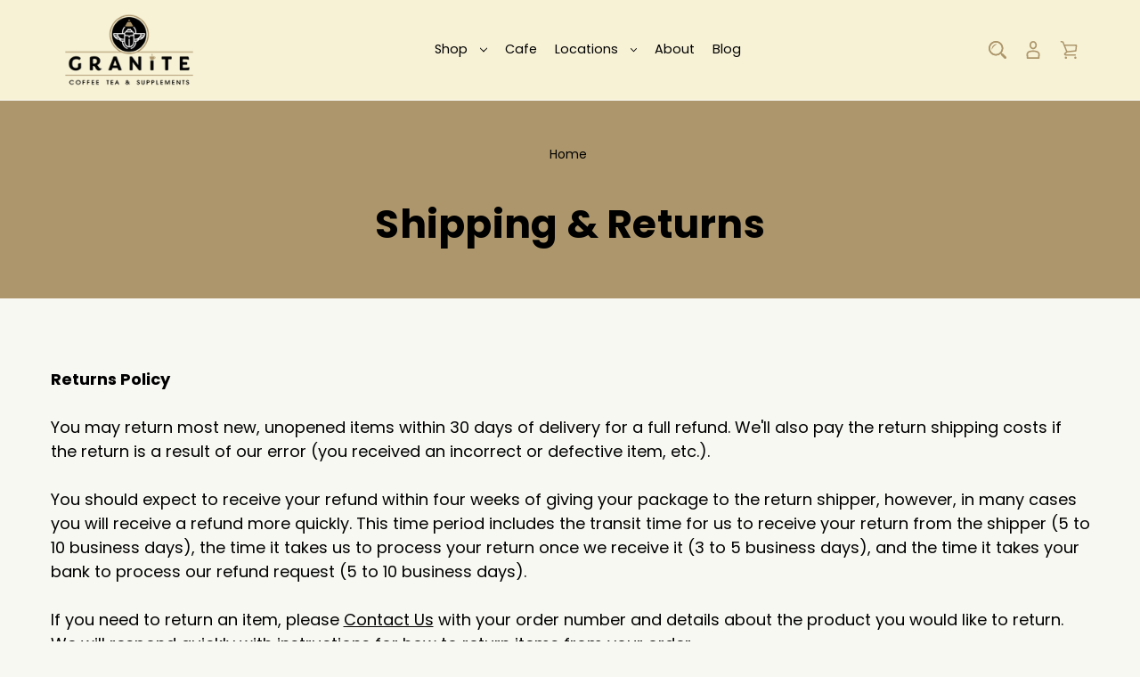

--- FILE ---
content_type: text/html; charset=UTF-8
request_url: https://granitecoffee.com/shipping-returns/
body_size: 12309
content:

<!DOCTYPE html>
<html class="no-js" lang="en">
    <head>
        <title>Shipping &amp; Returns</title>
        <link rel="dns-prefetch preconnect" href="https://cdn11.bigcommerce.com/s-othtirc2pk" crossorigin><link rel="dns-prefetch preconnect" href="https://fonts.googleapis.com/" crossorigin><link rel="dns-prefetch preconnect" href="https://fonts.gstatic.com/" crossorigin>
        <meta name="keywords" content="Coffee, Coffee shop washington, coffee shop near me, Supplement store washington, supplement store near me, Tea, Butterfly tea, Pre work out, post work out, Lions Main mushrooms , Kratom , Kava"><link rel='canonical' href='https://granitecoffee.com/shipping-returns/' /><meta name='platform' content='bigcommerce.stencil' />
        
         
        
        
        <!-- BEGIN Preloading first images -->
        
        
        
        
        
        
        
        <link rel="preload" href="https://cdn11.bigcommerce.com/s-othtirc2pk/images/stencil/original/image-manager/granite-small-banner.jpg?t&#x3D;1687802191" as="image" fetchpriority="high">
        
        
        <!-- END Preloading first images -->

        <link href="https://cdn11.bigcommerce.com/s-othtirc2pk/product_images/Favicon2-Granite-Coffee-Tea-Supplements-Final-Logo.png?t&#x3D;1687797644" rel="shortcut icon">
        <meta name="viewport" content="width=device-width, initial-scale=1">

        <script>
            document.documentElement.className = document.documentElement.className.replace('no-js', 'js');
        </script>

        <script>
    function browserSupportsAllFeatures() {
        return window.Promise
            && window.fetch
            && window.URL
            && window.URLSearchParams
            && window.WeakMap
            // object-fit support
            && ('objectFit' in document.documentElement.style);
    }

    function loadScript(src) {
        var js = document.createElement('script');
        js.src = src;
        js.onerror = function () {
            console.error('Failed to load polyfill script ' + src);
        };
        document.head.appendChild(js);
    }

    if (!browserSupportsAllFeatures()) {
        loadScript('https://cdn11.bigcommerce.com/s-othtirc2pk/stencil/6f6ec660-0ed0-013c-632f-2ab937b2165e/dist/theme-bundle.polyfills.js');
    }
</script>
        <script>window.consentManagerTranslations = `{"locale":"en","locales":{"consent_manager.data_collection_warning":"en","consent_manager.accept_all_cookies":"en","consent_manager.gdpr_settings":"en","consent_manager.data_collection_preferences":"en","consent_manager.manage_data_collection_preferences":"en","consent_manager.use_data_by_cookies":"en","consent_manager.data_categories_table":"en","consent_manager.allow":"en","consent_manager.accept":"en","consent_manager.deny":"en","consent_manager.dismiss":"en","consent_manager.reject_all":"en","consent_manager.category":"en","consent_manager.purpose":"en","consent_manager.functional_category":"en","consent_manager.functional_purpose":"en","consent_manager.analytics_category":"en","consent_manager.analytics_purpose":"en","consent_manager.targeting_category":"en","consent_manager.advertising_category":"en","consent_manager.advertising_purpose":"en","consent_manager.essential_category":"en","consent_manager.esential_purpose":"en","consent_manager.yes":"en","consent_manager.no":"en","consent_manager.not_available":"en","consent_manager.cancel":"en","consent_manager.save":"en","consent_manager.back_to_preferences":"en","consent_manager.close_without_changes":"en","consent_manager.unsaved_changes":"en","consent_manager.by_using":"en","consent_manager.agree_on_data_collection":"en","consent_manager.change_preferences":"en","consent_manager.cancel_dialog_title":"en","consent_manager.privacy_policy":"en","consent_manager.allow_category_tracking":"en","consent_manager.disallow_category_tracking":"en"},"translations":{"consent_manager.data_collection_warning":"We use cookies (and other similar technologies) to collect data to improve your shopping experience.","consent_manager.accept_all_cookies":"Accept All Cookies","consent_manager.gdpr_settings":"Settings","consent_manager.data_collection_preferences":"Website Data Collection Preferences","consent_manager.manage_data_collection_preferences":"Manage Website Data Collection Preferences","consent_manager.use_data_by_cookies":" uses data collected by cookies and JavaScript libraries to improve your shopping experience.","consent_manager.data_categories_table":"The table below outlines how we use this data by category. To opt out of a category of data collection, select 'No' and save your preferences.","consent_manager.allow":"Allow","consent_manager.accept":"Accept","consent_manager.deny":"Deny","consent_manager.dismiss":"Dismiss","consent_manager.reject_all":"Reject all","consent_manager.category":"Category","consent_manager.purpose":"Purpose","consent_manager.functional_category":"Functional","consent_manager.functional_purpose":"Enables enhanced functionality, such as videos and live chat. If you do not allow these, then some or all of these functions may not work properly.","consent_manager.analytics_category":"Analytics","consent_manager.analytics_purpose":"Provide statistical information on site usage, e.g., web analytics so we can improve this website over time.","consent_manager.targeting_category":"Targeting","consent_manager.advertising_category":"Advertising","consent_manager.advertising_purpose":"Used to create profiles or personalize content to enhance your shopping experience.","consent_manager.essential_category":"Essential","consent_manager.esential_purpose":"Essential for the site and any requested services to work, but do not perform any additional or secondary function.","consent_manager.yes":"Yes","consent_manager.no":"No","consent_manager.not_available":"N/A","consent_manager.cancel":"Cancel","consent_manager.save":"Save","consent_manager.back_to_preferences":"Back to Preferences","consent_manager.close_without_changes":"You have unsaved changes to your data collection preferences. Are you sure you want to close without saving?","consent_manager.unsaved_changes":"You have unsaved changes","consent_manager.by_using":"By using our website, you're agreeing to our","consent_manager.agree_on_data_collection":"By using our website, you're agreeing to the collection of data as described in our ","consent_manager.change_preferences":"You can change your preferences at any time","consent_manager.cancel_dialog_title":"Are you sure you want to cancel?","consent_manager.privacy_policy":"Privacy Policy","consent_manager.allow_category_tracking":"Allow [CATEGORY_NAME] tracking","consent_manager.disallow_category_tracking":"Disallow [CATEGORY_NAME] tracking"}}`;</script>

        <script>
            window.lazySizesConfig = window.lazySizesConfig || {};
            window.lazySizesConfig.loadMode = 1;
        </script>
        <script async src="https://cdn11.bigcommerce.com/s-othtirc2pk/stencil/6f6ec660-0ed0-013c-632f-2ab937b2165e/dist/theme-bundle.head_async.js"></script>
        
        <link href="https://fonts.googleapis.com/css?family=Poppins:700,400&display=swap" rel="stylesheet">
        
        <script async src="https://cdn11.bigcommerce.com/s-othtirc2pk/stencil/6f6ec660-0ed0-013c-632f-2ab937b2165e/dist/theme-bundle.font.js"></script>
        

        <link data-stencil-stylesheet href="https://cdn11.bigcommerce.com/s-othtirc2pk/stencil/6f6ec660-0ed0-013c-632f-2ab937b2165e/css/theme-3a3ceb60-5265-013c-6b6e-02c733172bd2.css" rel="stylesheet">

        
<script type="text/javascript">
var BCData = {};
</script>

<script nonce="">
(function () {
    var xmlHttp = new XMLHttpRequest();

    xmlHttp.open('POST', 'https://bes.gcp.data.bigcommerce.com/nobot');
    xmlHttp.setRequestHeader('Content-Type', 'application/json');
    xmlHttp.send('{"store_id":"1002958652","timezone_offset":"-5.0","timestamp":"2026-01-30T23:18:54.39069400Z","visit_id":"afb6dc7e-f8a1-4435-884e-8370342222db","channel_id":1}');
})();
</script>
  
    </head>
    <body class="page-page cosmetics gridview">
        <svg data-src="https://cdn11.bigcommerce.com/s-othtirc2pk/stencil/6f6ec660-0ed0-013c-632f-2ab937b2165e/img/icon-sprite.svg" class="icons-svg-sprite"></svg>

        







<header class="header header-cosmetics" role="banner">  
    <div class="header-inner">
        <div class="container">                 
            <div class="Headerbox left-box">                    
                <a href="#" class="mobileMenu-toggle" data-mobile-menu-toggle="menu">
                    <span class="mobileMenu-toggleIcon">Toggle menu</span>
                </a>           
                    <div class="header-logo">
                        <a href="https://granitecoffee.com/" class="header-logo__link store_image" data-header-logo-link>
        <div class="header-logo-image-container">
            <img class="header-logo-image"
                 src="https://cdn11.bigcommerce.com/s-othtirc2pk/images/stencil/250x100/granite-coffee-tea-supplements-logo_1688995728__85062.original.png"
                 srcset="https://cdn11.bigcommerce.com/s-othtirc2pk/images/stencil/250x100/granite-coffee-tea-supplements-logo_1688995728__85062.original.png 1x, https://cdn11.bigcommerce.com/s-othtirc2pk/images/stencil/500x200/granite-coffee-tea-supplements-logo_1688995728__85062.original.png 2x"
                 alt="Granite Coffee Tea &amp; Supplements"
                 title="Granite Coffee Tea &amp; Supplements"
			>
        </div>
</a>
                    </div>  
                <div class="navPages-container" id="menu" data-menu>
                    <nav class="navPages">   
    <ul class="navPages-list">        
            <li class="navPages-item">
                <a class="navPages-action menusimple has-subMenu is-close "
   href="https://granitecoffee.com/shop/" data-collapsible="navPages-23" aria-label="Shop" aria-expanded="false">
    Shop
    <i class="icon navPages-action-moreIcon" >
        <svg><use xlink:href="#icon-chevron-down" /></svg>
    </i>
</a>
<div class="navPage-subMenu submenusimple" id="navPages-23" aria-hidden="true" tabindex="-1">
    <ul class="navPage-subMenu-list">  
        <!--<li class="navPage-subMenu-item">
            <a class="navPage-subMenu-action navPages-action"
               href="https://granitecoffee.com/shop/"
               aria-label="All Shop"
            >
                All Shop
            </a>
        </li>--> 
            <li class="navPage-subMenu-item">
                    <a class="navPage-subMenu-action navPages-action has-subMenu"
                       href="https://granitecoffee.com/Coffee/"
                       aria-label="Coffee"
                       data-collapsible="navPages-18"
                        data-collapsible-disabled-breakpoint="medium"
                        data-collapsible-disabled-state="open"
                        data-collapsible-enabled-state="closed"                        
                    >
                        Coffee
                        <span class="collapsible-icon-wrapper"
                            
                        >
                            <i class="icon navPages-action-moreIcon">
                                <svg><use xlink:href="#icon-chevron-down" /></svg>
                            </i>
                        </span>
                    </a>
                    <ul class="navPage-childList" id="navPages-18">
                        <li class="navPage-childList-item">
                            <a class="navPage-childList-action navPages-action"
                               href="https://granitecoffee.com/shop/coffee/ground-coffee/"
                               aria-label="Ground Coffee"
                            >
                                Ground Coffee
                            </a>
                        </li>
                        <li class="navPage-childList-item">
                            <a class="navPage-childList-action navPages-action"
                               href="https://granitecoffee.com/shop/coffee/instant-coffee/"
                               aria-label="Instant Coffee"
                            >
                                Instant Coffee
                            </a>
                        </li>
                        <li class="navPage-childList-item">
                            <a class="navPage-childList-action navPages-action"
                               href="https://granitecoffee.com/shop/coffee/k-cup-coffee-pods/"
                               aria-label="K Cup &amp; Coffee Pods"
                            >
                                K Cup &amp; Coffee Pods
                            </a>
                        </li>
                        <li class="navPage-childList-item">
                            <a class="navPage-childList-action navPages-action"
                               href="https://granitecoffee.com/shop/coffee/whole-bean-coffee/"
                               aria-label="Whole Bean Coffee"
                            >
                                Whole Bean Coffee
                            </a>
                        </li>
                    </ul>
            </li>
            <li class="navPage-subMenu-item">
                    <a class="navPage-subMenu-action navPages-action"
                       href="https://granitecoffee.com/shop/juice/"
                       aria-label="Juice"
                    >
                        Juice
                    </a>
            </li>
            <li class="navPage-subMenu-item">
                    <a class="navPage-subMenu-action navPages-action has-subMenu"
                       href="https://granitecoffee.com/tea/"
                       aria-label="Tea"
                       data-collapsible="navPages-19"
                        data-collapsible-disabled-breakpoint="medium"
                        data-collapsible-disabled-state="open"
                        data-collapsible-enabled-state="closed"                        
                    >
                        Tea
                        <span class="collapsible-icon-wrapper"
                            
                        >
                            <i class="icon navPages-action-moreIcon">
                                <svg><use xlink:href="#icon-chevron-down" /></svg>
                            </i>
                        </span>
                    </a>
                    <ul class="navPage-childList" id="navPages-19">
                        <li class="navPage-childList-item">
                            <a class="navPage-childList-action navPages-action"
                               href="https://granitecoffee.com/shop/tea/black-tea/"
                               aria-label="Black Tea"
                            >
                                Black Tea
                            </a>
                        </li>
                        <li class="navPage-childList-item">
                            <a class="navPage-childList-action navPages-action"
                               href="https://granitecoffee.com/tea/butterfly-tea/"
                               aria-label="Butterfly Tea"
                            >
                                Butterfly Tea
                            </a>
                        </li>
                        <li class="navPage-childList-item">
                            <a class="navPage-childList-action navPages-action"
                               href="https://granitecoffee.com/shop/tea/chai-tea/"
                               aria-label="Chai Tea"
                            >
                                Chai Tea
                            </a>
                        </li>
                        <li class="navPage-childList-item">
                            <a class="navPage-childList-action navPages-action"
                               href="https://granitecoffee.com/shop/tea/green-tea/"
                               aria-label="Green Tea"
                            >
                                Green Tea
                            </a>
                        </li>
                        <li class="navPage-childList-item">
                            <a class="navPage-childList-action navPages-action"
                               href="https://granitecoffee.com/shop/tea/herbal-tea/"
                               aria-label="Herbal Tea"
                            >
                                Herbal Tea
                            </a>
                        </li>
                        <li class="navPage-childList-item">
                            <a class="navPage-childList-action navPages-action"
                               href="https://granitecoffee.com/shop/tea/kava-tea/"
                               aria-label="Kava Tea"
                            >
                                Kava Tea
                            </a>
                        </li>
                        <li class="navPage-childList-item">
                            <a class="navPage-childList-action navPages-action"
                               href="https://granitecoffee.com/tea/loose-leaf-tea/"
                               aria-label="Loose Leaf Tea"
                            >
                                Loose Leaf Tea
                            </a>
                        </li>
                        <li class="navPage-childList-item">
                            <a class="navPage-childList-action navPages-action"
                               href="https://granitecoffee.com/tea/matcha-tea/"
                               aria-label="Matcha Tea"
                            >
                                Matcha Tea
                            </a>
                        </li>
                    </ul>
            </li>
            <li class="navPage-subMenu-item">
                    <a class="navPage-subMenu-action navPages-action has-subMenu"
                       href="https://granitecoffee.com/supplements/"
                       aria-label="Supplements"
                       data-collapsible="navPages-21"
                        data-collapsible-disabled-breakpoint="medium"
                        data-collapsible-disabled-state="open"
                        data-collapsible-enabled-state="closed"                        
                    >
                        Supplements
                        <span class="collapsible-icon-wrapper"
                            
                        >
                            <i class="icon navPages-action-moreIcon">
                                <svg><use xlink:href="#icon-chevron-down" /></svg>
                            </i>
                        </span>
                    </a>
                    <ul class="navPage-childList" id="navPages-21">
                        <li class="navPage-childList-item">
                            <a class="navPage-childList-action navPages-action"
                               href="https://granitecoffee.com/shop/supplements/amino-acids/"
                               aria-label="Amino Acids"
                            >
                                Amino Acids
                            </a>
                        </li>
                        <li class="navPage-childList-item">
                            <a class="navPage-childList-action navPages-action"
                               href="https://granitecoffee.com/shop/supplements/bee-pollen/"
                               aria-label="Bee Pollen"
                            >
                                Bee Pollen
                            </a>
                        </li>
                        <li class="navPage-childList-item">
                            <a class="navPage-childList-action navPages-action"
                               href="https://granitecoffee.com/shop/supplements/botanicals/"
                               aria-label="Botanicals"
                            >
                                Botanicals
                            </a>
                        </li>
                        <li class="navPage-childList-item">
                            <a class="navPage-childList-action navPages-action"
                               href="https://granitecoffee.com/shop/supplements/minerals/"
                               aria-label="Minerals"
                            >
                                Minerals
                            </a>
                        </li>
                        <li class="navPage-childList-item">
                            <a class="navPage-childList-action navPages-action"
                               href="https://granitecoffee.com/shop/supplements/moemoss-sea/"
                               aria-label="Moemoss Sea"
                            >
                                Moemoss Sea
                            </a>
                        </li>
                        <li class="navPage-childList-item">
                            <a class="navPage-childList-action navPages-action"
                               href="https://granitecoffee.com/shop/supplements/nootropics/"
                               aria-label="Nootropics"
                            >
                                Nootropics
                            </a>
                        </li>
                        <li class="navPage-childList-item">
                            <a class="navPage-childList-action navPages-action"
                               href="https://granitecoffee.com/shop/supplements/shilajit/"
                               aria-label="Shilajit"
                            >
                                Shilajit
                            </a>
                        </li>
                        <li class="navPage-childList-item">
                            <a class="navPage-childList-action navPages-action"
                               href="https://granitecoffee.com/shop/supplements/turkesterone/"
                               aria-label="Turkesterone"
                            >
                                Turkesterone
                            </a>
                        </li>
                        <li class="navPage-childList-item">
                            <a class="navPage-childList-action navPages-action"
                               href="https://granitecoffee.com/shop/supplements/vitamins/"
                               aria-label="Vitamins"
                            >
                                Vitamins
                            </a>
                        </li>
                    </ul>
            </li>
            <li class="navPage-subMenu-item">
                    <a class="navPage-subMenu-action navPages-action has-subMenu"
                       href="https://granitecoffee.com/shop/kava/"
                       aria-label="Kava"
                       data-collapsible="navPages-81"
                        data-collapsible-disabled-breakpoint="medium"
                        data-collapsible-disabled-state="open"
                        data-collapsible-enabled-state="closed"                        
                    >
                        Kava
                        <span class="collapsible-icon-wrapper"
                            
                        >
                            <i class="icon navPages-action-moreIcon">
                                <svg><use xlink:href="#icon-chevron-down" /></svg>
                            </i>
                        </span>
                    </a>
                    <ul class="navPage-childList" id="navPages-81">
                        <li class="navPage-childList-item">
                            <a class="navPage-childList-action navPages-action"
                               href="https://granitecoffee.com/shop/kava/kava-blends/"
                               aria-label="Kava Blends"
                            >
                                Kava Blends
                            </a>
                        </li>
                        <li class="navPage-childList-item">
                            <a class="navPage-childList-action navPages-action"
                               href="https://granitecoffee.com/shop/kava/kava-capsules/"
                               aria-label="Kava Capsules"
                            >
                                Kava Capsules
                            </a>
                        </li>
                        <li class="navPage-childList-item">
                            <a class="navPage-childList-action navPages-action"
                               href="https://granitecoffee.com/shop/kava/kava-drinks/"
                               aria-label="Kava Drinks"
                            >
                                Kava Drinks
                            </a>
                        </li>
                        <li class="navPage-childList-item">
                            <a class="navPage-childList-action navPages-action"
                               href="https://granitecoffee.com/shop/kava/kava-extracts/"
                               aria-label="Kava Extracts"
                            >
                                Kava Extracts
                            </a>
                        </li>
                        <li class="navPage-childList-item">
                            <a class="navPage-childList-action navPages-action"
                               href="https://granitecoffee.com/shop/kava/kava-gummies/"
                               aria-label="Kava Gummies"
                            >
                                Kava Gummies
                            </a>
                        </li>
                        <li class="navPage-childList-item">
                            <a class="navPage-childList-action navPages-action"
                               href="https://granitecoffee.com/shop/kava/kava-shots/"
                               aria-label="Kava Shots"
                            >
                                Kava Shots
                            </a>
                        </li>
                        <li class="navPage-childList-item">
                            <a class="navPage-childList-action navPages-action"
                               href="https://granitecoffee.com/shop/kava/kava-tea/"
                               aria-label="Kava Tea"
                            >
                                Kava Tea
                            </a>
                        </li>
                        <li class="navPage-childList-item">
                            <a class="navPage-childList-action navPages-action"
                               href="https://granitecoffee.com/shop/kava/kava-tinctures/"
                               aria-label="Kava Tinctures"
                            >
                                Kava Tinctures
                            </a>
                        </li>
                    </ul>
            </li>
            <li class="navPage-subMenu-item">
                    <a class="navPage-subMenu-action navPages-action has-subMenu"
                       href="https://granitecoffee.com/shop/kratom/"
                       aria-label="Kratom "
                       data-collapsible="navPages-90"
                        data-collapsible-disabled-breakpoint="medium"
                        data-collapsible-disabled-state="open"
                        data-collapsible-enabled-state="closed"                        
                    >
                        Kratom 
                        <span class="collapsible-icon-wrapper"
                            
                        >
                            <i class="icon navPages-action-moreIcon">
                                <svg><use xlink:href="#icon-chevron-down" /></svg>
                            </i>
                        </span>
                    </a>
                    <ul class="navPage-childList" id="navPages-90">
                        <li class="navPage-childList-item">
                            <a class="navPage-childList-action navPages-action"
                               href="https://granitecoffee.com/shop/kratom/bulk-kratom/"
                               aria-label="Bulk Kratom "
                            >
                                Bulk Kratom 
                            </a>
                        </li>
                        <li class="navPage-childList-item">
                            <a class="navPage-childList-action navPages-action"
                               href="https://granitecoffee.com/shop/kratom/kratom-capsules/"
                               aria-label="Kratom Capsules"
                            >
                                Kratom Capsules
                            </a>
                        </li>
                        <li class="navPage-childList-item">
                            <a class="navPage-childList-action navPages-action"
                               href="https://granitecoffee.com/shop/kratom/kratom-devies/"
                               aria-label="Kratom Devices"
                            >
                                Kratom Devices
                            </a>
                        </li>
                        <li class="navPage-childList-item">
                            <a class="navPage-childList-action navPages-action"
                               href="https://granitecoffee.com/shop/kratom/kratom-extracts/"
                               aria-label="Kratom Extracts"
                            >
                                Kratom Extracts
                            </a>
                        </li>
                        <li class="navPage-childList-item">
                            <a class="navPage-childList-action navPages-action"
                               href="https://granitecoffee.com/shop/kratom/kratom-gummies/"
                               aria-label="Kratom Gummies"
                            >
                                Kratom Gummies
                            </a>
                        </li>
                        <li class="navPage-childList-item">
                            <a class="navPage-childList-action navPages-action"
                               href="https://granitecoffee.com/shop/kratom/kratom-liquids/"
                               aria-label="Kratom Liquids"
                            >
                                Kratom Liquids
                            </a>
                        </li>
                        <li class="navPage-childList-item">
                            <a class="navPage-childList-action navPages-action"
                               href="https://granitecoffee.com/shop/kratom/kratom-raw-leaf/"
                               aria-label="Kratom Raw Leaf"
                            >
                                Kratom Raw Leaf
                            </a>
                        </li>
                    </ul>
            </li>
            <li class="navPage-subMenu-item">
                    <a class="navPage-subMenu-action navPages-action has-subMenu"
                       href="https://granitecoffee.com/shop/mushrooms/"
                       aria-label="Mushrooms"
                       data-collapsible="navPages-98"
                        data-collapsible-disabled-breakpoint="medium"
                        data-collapsible-disabled-state="open"
                        data-collapsible-enabled-state="closed"                        
                    >
                        Mushrooms
                        <span class="collapsible-icon-wrapper"
                            
                        >
                            <i class="icon navPages-action-moreIcon">
                                <svg><use xlink:href="#icon-chevron-down" /></svg>
                            </i>
                        </span>
                    </a>
                    <ul class="navPage-childList" id="navPages-98">
                        <li class="navPage-childList-item">
                            <a class="navPage-childList-action navPages-action"
                               href="https://granitecoffee.com/shop/mushrooms/amanita-mushrooms/"
                               aria-label="Amanita Mushrooms"
                            >
                                Amanita Mushrooms
                            </a>
                        </li>
                        <li class="navPage-childList-item">
                            <a class="navPage-childList-action navPages-action"
                               href="https://granitecoffee.com/shop/mushrooms/cordyceps-mushrooms/"
                               aria-label="Cordyceps Mushrooms "
                            >
                                Cordyceps Mushrooms 
                            </a>
                        </li>
                        <li class="navPage-childList-item">
                            <a class="navPage-childList-action navPages-action"
                               href="https://granitecoffee.com/shop/mushrooms/lions-mane-mushrooms/"
                               aria-label="Lions Mane Mushrooms"
                            >
                                Lions Mane Mushrooms
                            </a>
                        </li>
                        <li class="navPage-childList-item">
                            <a class="navPage-childList-action navPages-action"
                               href="https://granitecoffee.com/shop/mushrooms/reishe-mushrooms/"
                               aria-label="Reishe Mushrooms"
                            >
                                Reishe Mushrooms
                            </a>
                        </li>
                        <li class="navPage-childList-item">
                            <a class="navPage-childList-action navPages-action"
                               href="https://granitecoffee.com/shop/mushrooms/turkey-tail-mushrooms/"
                               aria-label="Turkey Tail Mushrooms"
                            >
                                Turkey Tail Mushrooms
                            </a>
                        </li>
                        <li class="navPage-childList-item">
                            <a class="navPage-childList-action navPages-action"
                               href="https://granitecoffee.com/shop/mushrooms/mushroom-spore-kits/"
                               aria-label="Mushroom Spore Kits"
                            >
                                Mushroom Spore Kits
                            </a>
                        </li>
                        <li class="navPage-childList-item">
                            <a class="navPage-childList-action navPages-action"
                               href="https://granitecoffee.com/shop/mushrooms/mushroom-spore-kits/mushroom-spores-kit-bags/"
                               aria-label="Mushroom Spores Kit Bags"
                            >
                                Mushroom Spores Kit Bags
                            </a>
                        </li>
                        <li class="navPage-childList-item">
                            <a class="navPage-childList-action navPages-action"
                               href="https://granitecoffee.com/shop/mushrooms/mushroom-spore-kits/mushroom-spores/"
                               aria-label="Mushroom Spores"
                            >
                                Mushroom Spores
                            </a>
                        </li>
                    </ul>
            </li>
            <li class="navPage-subMenu-item">
                    <a class="navPage-subMenu-action navPages-action has-subMenu"
                       href="https://granitecoffee.com/personal-care/haircare/"
                       aria-label="Haircare"
                       data-collapsible="navPages-32"
                        data-collapsible-disabled-breakpoint="medium"
                        data-collapsible-disabled-state="open"
                        data-collapsible-enabled-state="closed"                        
                    >
                        Haircare
                        <span class="collapsible-icon-wrapper"
                            
                        >
                            <i class="icon navPages-action-moreIcon">
                                <svg><use xlink:href="#icon-chevron-down" /></svg>
                            </i>
                        </span>
                    </a>
                    <ul class="navPage-childList" id="navPages-32">
                        <li class="navPage-childList-item">
                            <a class="navPage-childList-action navPages-action"
                               href="https://granitecoffee.com/shop/bath-body/haircare/conditioner/"
                               aria-label="Conditioner"
                            >
                                Conditioner
                            </a>
                        </li>
                        <li class="navPage-childList-item">
                            <a class="navPage-childList-action navPages-action"
                               href="https://granitecoffee.com/shop/bath-body/haircare/hair-loss-care/"
                               aria-label="Hair Loss Care "
                            >
                                Hair Loss Care 
                            </a>
                        </li>
                        <li class="navPage-childList-item">
                            <a class="navPage-childList-action navPages-action"
                               href="https://granitecoffee.com/shop/bath-body/haircare/shampoo/"
                               aria-label="Shampoo"
                            >
                                Shampoo
                            </a>
                        </li>
                    </ul>
            </li>
            <li class="navPage-subMenu-item">
                    <a class="navPage-subMenu-action navPages-action has-subMenu"
                       href="https://granitecoffee.com/supplements/fitness-active-lifestyle/"
                       aria-label="Fitness Supplements"
                       data-collapsible="navPages-40"
                        data-collapsible-disabled-breakpoint="medium"
                        data-collapsible-disabled-state="open"
                        data-collapsible-enabled-state="closed"                        
                    >
                        Fitness Supplements
                        <span class="collapsible-icon-wrapper"
                            
                        >
                            <i class="icon navPages-action-moreIcon">
                                <svg><use xlink:href="#icon-chevron-down" /></svg>
                            </i>
                        </span>
                    </a>
                    <ul class="navPage-childList" id="navPages-40">
                        <li class="navPage-childList-item">
                            <a class="navPage-childList-action navPages-action"
                               href="https://granitecoffee.com/pre-workout/"
                               aria-label="Pre Workout"
                            >
                                Pre Workout
                            </a>
                        </li>
                        <li class="navPage-childList-item">
                            <a class="navPage-childList-action navPages-action"
                               href="https://granitecoffee.com/post-workout-protein/"
                               aria-label="Post Workout (Protein)"
                            >
                                Post Workout (Protein)
                            </a>
                        </li>
                        <li class="navPage-childList-item">
                            <a class="navPage-childList-action navPages-action"
                               href="https://granitecoffee.com/publications/"
                               aria-label="Energy Drinks"
                            >
                                Energy Drinks
                            </a>
                        </li>
                    </ul>
            </li>
            <li class="navPage-subMenu-item">
                    <a class="navPage-subMenu-action navPages-action has-subMenu"
                       href="https://granitecoffee.com/skin-care/"
                       aria-label="Skin Care"
                       data-collapsible="navPages-25"
                        data-collapsible-disabled-breakpoint="medium"
                        data-collapsible-disabled-state="open"
                        data-collapsible-enabled-state="closed"                        
                    >
                        Skin Care
                        <span class="collapsible-icon-wrapper"
                            
                        >
                            <i class="icon navPages-action-moreIcon">
                                <svg><use xlink:href="#icon-chevron-down" /></svg>
                            </i>
                        </span>
                    </a>
                    <ul class="navPage-childList" id="navPages-25">
                        <li class="navPage-childList-item">
                            <a class="navPage-childList-action navPages-action"
                               href="https://granitecoffee.com/shop/bath-body/soaps/"
                               aria-label="Soaps"
                            >
                                Soaps
                            </a>
                        </li>
                        <li class="navPage-childList-item">
                            <a class="navPage-childList-action navPages-action"
                               href="https://granitecoffee.com/shop/bath-body/skin-care/cleansers/"
                               aria-label="Cleansers"
                            >
                                Cleansers
                            </a>
                        </li>
                        <li class="navPage-childList-item">
                            <a class="navPage-childList-action navPages-action"
                               href="https://granitecoffee.com/shop/bath-body/skin-care/lip-care/"
                               aria-label="Lip Care"
                            >
                                Lip Care
                            </a>
                        </li>
                        <li class="navPage-childList-item">
                            <a class="navPage-childList-action navPages-action"
                               href="https://granitecoffee.com/shop/bath-body/skin-care/masks-treatments/"
                               aria-label="Masks &amp; Treatments"
                            >
                                Masks &amp; Treatments
                            </a>
                        </li>
                        <li class="navPage-childList-item">
                            <a class="navPage-childList-action navPages-action"
                               href="https://granitecoffee.com/shop/bath-body/skin-care/moisturizers/"
                               aria-label="Moisturizers "
                            >
                                Moisturizers 
                            </a>
                        </li>
                        <li class="navPage-childList-item">
                            <a class="navPage-childList-action navPages-action"
                               href="https://granitecoffee.com/shop/bath-body/skin-care/serums-oils-concentrates/"
                               aria-label="Serums, Oils, &amp; Concentrates"
                            >
                                Serums, Oils, &amp; Concentrates
                            </a>
                        </li>
                        <li class="navPage-childList-item">
                            <a class="navPage-childList-action navPages-action"
                               href="https://granitecoffee.com/shop/bath-body/skin-care/sun-care/"
                               aria-label="Sun Care"
                            >
                                Sun Care
                            </a>
                        </li>
                        <li class="navPage-childList-item">
                            <a class="navPage-childList-action navPages-action"
                               href="https://granitecoffee.com/shop/bath-body/skin-care/toners-mists/"
                               aria-label="Toners &amp; Mists"
                            >
                                Toners &amp; Mists
                            </a>
                        </li>
                    </ul>
            </li>
            <li class="navPage-subMenu-item">
                    <a class="navPage-subMenu-action navPages-action has-subMenu"
                       href="https://granitecoffee.com/shop/tattoo-care/"
                       aria-label="Tattoo Care"
                       data-collapsible="navPages-66"
                        data-collapsible-disabled-breakpoint="medium"
                        data-collapsible-disabled-state="open"
                        data-collapsible-enabled-state="closed"                        
                    >
                        Tattoo Care
                        <span class="collapsible-icon-wrapper"
                            
                        >
                            <i class="icon navPages-action-moreIcon">
                                <svg><use xlink:href="#icon-chevron-down" /></svg>
                            </i>
                        </span>
                    </a>
                    <ul class="navPage-childList" id="navPages-66">
                        <li class="navPage-childList-item">
                            <a class="navPage-childList-action navPages-action"
                               href="https://granitecoffee.com/shop/tattoo-piercing-care/tattoo-care/tattoo-balm/"
                               aria-label="Tattoo Balm"
                            >
                                Tattoo Balm
                            </a>
                        </li>
                        <li class="navPage-childList-item">
                            <a class="navPage-childList-action navPages-action"
                               href="https://granitecoffee.com/shop/tattoo-piercing-care/tattoo-care/tattoo-lotions/"
                               aria-label="Tattoo Lotions"
                            >
                                Tattoo Lotions
                            </a>
                        </li>
                        <li class="navPage-childList-item">
                            <a class="navPage-childList-action navPages-action"
                               href="https://granitecoffee.com/shop/tattoo-piercing-care/tattoo-care/tattoo-numbing-cream/"
                               aria-label="Tattoo Numbing Cream"
                            >
                                Tattoo Numbing Cream
                            </a>
                        </li>
                        <li class="navPage-childList-item">
                            <a class="navPage-childList-action navPages-action"
                               href="https://granitecoffee.com/shop/tattoo-piercing-care/tattoo-care/tattoo-patches/"
                               aria-label="Tattoo Patches"
                            >
                                Tattoo Patches
                            </a>
                        </li>
                        <li class="navPage-childList-item">
                            <a class="navPage-childList-action navPages-action"
                               href="https://granitecoffee.com/shop/tattoo-piercing-care/tattoo-care/tattoo-soothing-gel/"
                               aria-label="Tattoo Soothing Gel"
                            >
                                Tattoo Soothing Gel
                            </a>
                        </li>
                        <li class="navPage-childList-item">
                            <a class="navPage-childList-action navPages-action"
                               href="https://granitecoffee.com/shop/tattoo-piercing-care/tattoo-care/tattoo-wash-cleansers/"
                               aria-label="Tattoo Wash &amp; Cleansers"
                            >
                                Tattoo Wash &amp; Cleansers
                            </a>
                        </li>
                    </ul>
            </li>
            <li class="navPage-subMenu-item">
                    <a class="navPage-subMenu-action navPages-action has-subMenu"
                       href="https://granitecoffee.com/shop/beard-care/"
                       aria-label="Beard Care "
                       data-collapsible="navPages-38"
                        data-collapsible-disabled-breakpoint="medium"
                        data-collapsible-disabled-state="open"
                        data-collapsible-enabled-state="closed"                        
                    >
                        Beard Care 
                        <span class="collapsible-icon-wrapper"
                            
                        >
                            <i class="icon navPages-action-moreIcon">
                                <svg><use xlink:href="#icon-chevron-down" /></svg>
                            </i>
                        </span>
                    </a>
                    <ul class="navPage-childList" id="navPages-38">
                        <li class="navPage-childList-item">
                            <a class="navPage-childList-action navPages-action"
                               href="https://granitecoffee.com/shop/bath-body/beard-care/straight-razors/"
                               aria-label="Beard Balm"
                            >
                                Beard Balm
                            </a>
                        </li>
                        <li class="navPage-childList-item">
                            <a class="navPage-childList-action navPages-action"
                               href="https://granitecoffee.com/shop/bath-body/beard-care/beard-combs/"
                               aria-label="Beard Combs"
                            >
                                Beard Combs
                            </a>
                        </li>
                        <li class="navPage-childList-item">
                            <a class="navPage-childList-action navPages-action"
                               href="https://granitecoffee.com/shop/bath-body/beard-care/beard-oil/"
                               aria-label="Beard Oil"
                            >
                                Beard Oil
                            </a>
                        </li>
                        <li class="navPage-childList-item">
                            <a class="navPage-childList-action navPages-action"
                               href="https://granitecoffee.com/shop/beard-care/safety-razors/"
                               aria-label="Safety Razors"
                            >
                                Safety Razors
                            </a>
                        </li>
                        <li class="navPage-childList-item">
                            <a class="navPage-childList-action navPages-action"
                               href="https://granitecoffee.com/shop/beard-care/straight-razors/"
                               aria-label="Straight Razors"
                            >
                                Straight Razors
                            </a>
                        </li>
                    </ul>
            </li>
            <li class="navPage-subMenu-item">
                    <a class="navPage-subMenu-action navPages-action has-subMenu"
                       href="https://granitecoffee.com/shop/piercing-care/"
                       aria-label="Piercing Care"
                       data-collapsible="navPages-58"
                        data-collapsible-disabled-breakpoint="medium"
                        data-collapsible-disabled-state="open"
                        data-collapsible-enabled-state="closed"                        
                    >
                        Piercing Care
                        <span class="collapsible-icon-wrapper"
                            
                        >
                            <i class="icon navPages-action-moreIcon">
                                <svg><use xlink:href="#icon-chevron-down" /></svg>
                            </i>
                        </span>
                    </a>
                    <ul class="navPage-childList" id="navPages-58">
                        <li class="navPage-childList-item">
                            <a class="navPage-childList-action navPages-action"
                               href="https://granitecoffee.com/shop/tattoo-piercing-care/piercing-care/body-piercing-aftercare/"
                               aria-label="Body Piercing Aftercare"
                            >
                                Body Piercing Aftercare
                            </a>
                        </li>
                        <li class="navPage-childList-item">
                            <a class="navPage-childList-action navPages-action"
                               href="https://granitecoffee.com/shop/tattoo-piercing-care/piercing-care/oral-piercing-care/"
                               aria-label="Oral Piercing Care"
                            >
                                Oral Piercing Care
                            </a>
                        </li>
                        <li class="navPage-childList-item">
                            <a class="navPage-childList-action navPages-action"
                               href="https://granitecoffee.com/shop/tattoo-piercing-care/piercing-care/pain-relief/"
                               aria-label="Pain Relief"
                            >
                                Pain Relief
                            </a>
                        </li>
                        <li class="navPage-childList-item">
                            <a class="navPage-childList-action navPages-action"
                               href="https://granitecoffee.com/shop/piercing-care/first-aid/"
                               aria-label="Piercing First Aid"
                            >
                                Piercing First Aid
                            </a>
                        </li>
                        <li class="navPage-childList-item">
                            <a class="navPage-childList-action navPages-action"
                               href="https://granitecoffee.com/shop/tattoo-piercing-care/piercing-care/piercing-moisturizer/"
                               aria-label="Piercing Moisturizer"
                            >
                                Piercing Moisturizer
                            </a>
                        </li>
                        <li class="navPage-childList-item">
                            <a class="navPage-childList-action navPages-action"
                               href="https://granitecoffee.com/shop/tattoo-piercing-care/piercing-care/sanitizer/"
                               aria-label="Piercing Sanitizer"
                            >
                                Piercing Sanitizer
                            </a>
                        </li>
                    </ul>
            </li>
            <li class="navPage-subMenu-item">
                    <a class="navPage-subMenu-action navPages-action has-subMenu"
                       href="https://granitecoffee.com/shop/clothing/"
                       aria-label="Clothing"
                       data-collapsible="navPages-120"
                        data-collapsible-disabled-breakpoint="medium"
                        data-collapsible-disabled-state="open"
                        data-collapsible-enabled-state="closed"                        
                    >
                        Clothing
                        <span class="collapsible-icon-wrapper"
                            
                        >
                            <i class="icon navPages-action-moreIcon">
                                <svg><use xlink:href="#icon-chevron-down" /></svg>
                            </i>
                        </span>
                    </a>
                    <ul class="navPage-childList" id="navPages-120">
                        <li class="navPage-childList-item">
                            <a class="navPage-childList-action navPages-action"
                               href="https://granitecoffee.com/shop/clothing/crew-neck/"
                               aria-label="Crew Neck"
                            >
                                Crew Neck
                            </a>
                        </li>
                        <li class="navPage-childList-item">
                            <a class="navPage-childList-action navPages-action"
                               href="https://granitecoffee.com/shop/clothing/hoodies/"
                               aria-label="Hoodies"
                            >
                                Hoodies
                            </a>
                        </li>
                        <li class="navPage-childList-item">
                            <a class="navPage-childList-action navPages-action"
                               href="https://granitecoffee.com/shop/clothing/t-shirts/"
                               aria-label="T-Shirts"
                            >
                                T-Shirts
                            </a>
                        </li>
                    </ul>
            </li>
            <li class="navPage-subMenu-item">
                    <a class="navPage-subMenu-action navPages-action has-subMenu"
                       href="https://granitecoffee.com/shop/accessories/"
                       aria-label="Accessories"
                       data-collapsible="navPages-115"
                        data-collapsible-disabled-breakpoint="medium"
                        data-collapsible-disabled-state="open"
                        data-collapsible-enabled-state="closed"                        
                    >
                        Accessories
                        <span class="collapsible-icon-wrapper"
                            
                        >
                            <i class="icon navPages-action-moreIcon">
                                <svg><use xlink:href="#icon-chevron-down" /></svg>
                            </i>
                        </span>
                    </a>
                    <ul class="navPage-childList" id="navPages-115">
                        <li class="navPage-childList-item">
                            <a class="navPage-childList-action navPages-action"
                               href="https://granitecoffee.com/shop/accessories/belts/"
                               aria-label="Belts"
                            >
                                Belts
                            </a>
                        </li>
                        <li class="navPage-childList-item">
                            <a class="navPage-childList-action navPages-action"
                               href="https://granitecoffee.com/shop/accessories/hats/"
                               aria-label="Hats"
                            >
                                Hats
                            </a>
                        </li>
                        <li class="navPage-childList-item">
                            <a class="navPage-childList-action navPages-action"
                               href="https://granitecoffee.com/shop/accessories/socks/"
                               aria-label="Socks"
                            >
                                Socks
                            </a>
                        </li>
                        <li class="navPage-childList-item">
                            <a class="navPage-childList-action navPages-action"
                               href="https://granitecoffee.com/shop/accessories/sunglasses/"
                               aria-label="Sunglasses"
                            >
                                Sunglasses
                            </a>
                        </li>
                        <li class="navPage-childList-item">
                            <a class="navPage-childList-action navPages-action"
                               href="https://granitecoffee.com/shop/accessories/watches/"
                               aria-label="Watches"
                            >
                                Watches
                            </a>
                        </li>
                    </ul>
            </li>
    </ul>
    <a class="navPages-action button-all-categories"
        href="https://granitecoffee.com/shop/"
        aria-label="All Shop"
        >
       All Shop
    </a>
</div>
            </li>

             
             

             <div class="navPages-item navPages-item-page">
				<li class="navPages-action navPages-dropdown-child">

						    <a class="navPages-action"
						       href="https://granitecoffee.com/cafe/"
						       aria-label="Cafe"
						    >
						        Cafe
						    </a>
						

			</div>


             <div class="navPages-item navPages-item-page">
				<li class="navPages-action navPages-dropdown-child">

						    <a class="navPages-action navPages-simple-dropdown has-subMenu is-root"
						       href="https://granitecoffee.com/new-page/"
						       data-collapsible="navPages-1"
						       aria-label="Locations"
						    >
						        Locations
						        <i class="icon navPages-action-moreIcon" aria-hidden="true">
						            <svg><use href="#icon-chevron-down" /></svg>
						        </i>
						    </a>
						    
						    
						    
							<div class="navPage-subMenu navPage-subMenu-simple-dropdown pages-menu-dropdown" id="navPages-1" aria-hidden="true" tabindex="-1">
						    <ul class="navPage-subMenu-list">
						      
						            <li class="navPage-subMenu-item-child">
						                
						                    <a class="navPage-subMenu-action navPages-action" href="https://granitecoffee.com/silverdale/">Silverdale</a>
						             
						            </li>
						            <li class="navPage-subMenu-item-child">
						                
						                    <a class="navPage-subMenu-action navPages-action" href="https://granitecoffee.com/bainbridge-island/">Bainbridge Island</a>
						             
						            </li>
						            <li class="navPage-subMenu-item-child">
						                
						                    <a class="navPage-subMenu-action navPages-action" href="https://granitecoffee.com/belfair/">Belfair</a>
						             
						            </li>
						            <li class="navPage-subMenu-item-child">
						                
						                    <a class="navPage-subMenu-action navPages-action" href="https://granitecoffee.com/bremerton/">Bremerton</a>
						             
						            </li>
						            <li class="navPage-subMenu-item-child">
						                
						                    <a class="navPage-subMenu-action navPages-action" href="https://granitecoffee.com/gig-harbor/">Gig Harbor</a>
						             
						            </li>
						            <li class="navPage-subMenu-item-child">
						                
						                    <a class="navPage-subMenu-action navPages-action" href="https://granitecoffee.com/kingston/">Kingston</a>
						             
						            </li>
						            <li class="navPage-subMenu-item-child">
						                
						                    <a class="navPage-subMenu-action navPages-action" href="https://granitecoffee.com/port-orchard/">Port Orchard</a>
						             
						            </li>
						            <li class="navPage-subMenu-item-child">
						                
						                    <a class="navPage-subMenu-action navPages-action" href="https://granitecoffee.com/poulsbo/">Poulsbo</a>
						             
						            </li>
						            <li class="navPage-subMenu-item-child">
						                
						                    <a class="navPage-subMenu-action navPages-action" href="https://granitecoffee.com/tacoma/">Tacoma</a>
						             
						            </li>
						    </ul>
						</div>

						    
						    
						

			</div>


             <div class="navPages-item navPages-item-page">
				<li class="navPages-action navPages-dropdown-child">

						    <a class="navPages-action"
						       href="https://granitecoffee.com/about-us/"
						       aria-label="About"
						    >
						        About
						    </a>
						

			</div>


             <div class="navPages-item navPages-item-page">
				<li class="navPages-action navPages-dropdown-child">

						    <a class="navPages-action"
						       href="https://granitecoffee.com/blog/"
						       aria-label="Blog"
						    >
						        Blog
						    </a>
						

			</div>

			
             
	
             
             
             
             
             
             
             
             
    </ul>
     <ul class="navPages-list navPages-list--user">
        <li class="navPages-item navUser-item-wishlist">            
            <a class="navPages-action needsclick" href="/wishlist.php">             
              <span>Wishlist</span>
            </a>
        </li>

        <li class="navPages-item navUser-item-compare" id="compare-link-nav">
            <a class="navPages-action navUser-item--compare needsclick" title="Compare" id="compareurl-nav" href="/compare">
              <span>Compare <span class="countPill countPill--positive" id="compare-item-nav"></span></span>
            </a>          
        </li> 
            <li class="navPages-item">
                <a class="navPages-action"
                   href="/login.php"
                   aria-label="Sign in"
                >
                    Sign in
                </a>
                    <a class="navPages-action"
                       href="/login.php?action&#x3D;create_account"
                       aria-label="Create an Account"
                    >
                        Create an Account
                    </a>
            </li>
    </ul>
</nav>
                </div>
                <nav class="navUser">
    <ul class="navUser-section navUser-section--alt">            
        <li class="navUser-item navUser-item-quickSearch">
            <button class="navUser-action navUser-action--quickSearch"
               type="button"
               id="quick-search-expand"
               data-search="quickSearch"
               aria-controls="quickSearch"
               aria-label="Search"
            >
            <svg class="search-icon Headericon"><use xlink:href="#icon-search"></use></svg>
            </button>
                     
        </li>
        <li class="navUser-item navUser-item--account">
    <a class="navUser-action needsclick" href="/account.php" data-dropdown="userAccount"
           aria-controls="userAccount"
           aria-expanded="false" alt="User Account"
           title="User Account">
      <svg class="Headericon"><use xlink:href="#icon-user" /></svg>
      <i class="icon" aria-hidden="true">
          <svg>
              <use xlink:href="#icon-chevron-down"></use>
          </svg>
      </i>      
    </a>
    <ul class="dropdown-menu" id="userAccount" data-dropdown-content data-options="align:right" aria-hidden="true" tabindex="-1">
        <li class="navUser-item">
          <a class="navUser-action needsclick" href="/login.php">
            <i class="icon" aria-hidden="true">
              <svg>
                  <use xlink:href="#icon-signout"></use>
              </svg>
            </i>
            <span>Sign in</span>
          </a>
        </li>
        <li class="navUser-item">
          <a class="navUser-action needsclick" href="/login.php?action&#x3D;create_account">
            <i class="icon" aria-hidden="true">
              <svg>
                  <use xlink:href="#icon-register"></use>
              </svg>
            </i>
            <span>Create an Account</span>
          </a>
        </li>
        <li class="navUser-item navUser-item-wishlist">            
            <a class="navUser-action needsclick" href="/wishlist.php">
              <i class="icon" aria-hidden="true">
                <svg>
                    <use xlink:href="#icon-wishlist"></use>
                </svg>
              </i>
              <span>Wishlist</span>
            </a>
        </li>

      <li class="navUser-item navUser-item-compare" id="compare-link">
        <a class="navUser-action navUser-item--compare needsclick" title="Compare" id="compareurl" href="/compare">
          <i class="icon" aria-hidden="true">
            <svg><use xlink:href="#icon-compare" /></svg>
          </i>            
          <span>Compare <span class="countPill countPill--positive" id="compare-item"></span></span>
        </a>          
    </li> 
      <li class="navUser-item currencyselectorbox">       
                    </li>
    </ul>
</li>
        <li class="navUser-item navUser-item--cart">
            <a class="navUser-action"
               data-cart-preview
               data-dropdown="cart-preview-dropdown"
               data-options="align:right"
               href="/cart.php"
               aria-label="Cart with 0 items"
               alt="Cart with 0 items"
               title="Cart with 0 items"
            >
                <span class="navUser-item-cartLabel"><svg class="cart Headericon"><use xlink:href="#icon-cart" /></svg></span>
                <span class="countPill cart-quantity"></span>
            </a>

            <div class="dropdown-menu dropdownfull" id="cart-preview-dropdown" data-dropdown-content></div>
        </li>
    </ul>
    
</nav>
<div class="headersearch-dropdownbox">
    <div class="dropdown dropdown--quickSearch" id="quickSearch" aria-hidden="true" data-prevent-quick-search-close>
        <div class="searchboxmain">
<form class="form" action="/search.php"  id="mobileQuickSearchForm">
    <fieldset class="form-fieldset">
        <div class="form-field">
            <label class="is-srOnly" for="search_query">Search</label>
            <input class="form-input" data-search-quick name="search_query" id="search_query" data-error-message="Search field cannot be empty." placeholder="Search the store" autocomplete="off">
            <span class="search-icon-main" onclick="document.getElementById('mobileQuickSearchForm').submit();"><svg class="search-icon Headericon"><use xlink:href="#icon-search"></use></svg></span>
        </div>
    </fieldset>
</form>
<section class="quickSearchResults" data-bind="html: results"></section>
</div>

    </div>
</div>  
            </div>
        </div> 
    </div> 
</header>
<div data-content-region="header_bottom--global"></div>

        <main class="body page-page" id="main-content" role="main" data-currency-code="USD">
     
    <section class="header-section ">    
    <div class="header-content-box">
        <div class="container">
            <nav aria-label="Breadcrumb">
    <ol class="breadcrumbs">
                <li class="breadcrumb is-active">
                    <a class="breadcrumb-label"
                       href="https://granitecoffee.com/"
                       aria-current="page"
                    >
                        <span>Home</span>
                    </a>
                </li>
    </ol>
</nav>

<script type="application/ld+json">
{
    "@context": "https://schema.org",
    "@type": "BreadcrumbList",
    "itemListElement":
    [
        {
            "@type": "ListItem",
            "position": 1,
            "item": {
                "@id": "https://granitecoffee.com/",
                "name": "Home"
            }
        }
    ]
}
</script>
                <h1 class="page-heading">Shipping &amp; Returns</h1>
        </div>        
    </div>
</section>
  
    
    <div class="container">
        


<section class="page cms-page">    


    <div data-content-region="page_builder_content"><div data-layout-id="4800661a-8ec9-41c2-90a4-bbab1b81524b">       <div data-sub-layout-container="9f1986d8-1463-4561-bdad-758575663e5f" data-layout-name="Layout">
    <style data-container-styling="9f1986d8-1463-4561-bdad-758575663e5f">
        [data-sub-layout-container="9f1986d8-1463-4561-bdad-758575663e5f"] {
            box-sizing: border-box;
            display: flex;
            flex-wrap: wrap;
            z-index: 0;
            position: relative;
            padding-top: 0px;
            padding-right: 0px;
            padding-bottom: 0px;
            padding-left: 0px;
            margin-top: 0px;
            margin-right: 0px;
            margin-bottom: 0px;
            margin-left: 0px;
            border-width: px;
            border-style: ;
            border-color: ;
        }

        [data-sub-layout-container="9f1986d8-1463-4561-bdad-758575663e5f"]:after {
            display: block;
            position: absolute;
            top: 0;
            left: 0;
            bottom: 0;
            right: 0;
            background-size: cover;
            z-index: auto;
        }
    </style>

    <div data-sub-layout="7aec7a05-b1a1-41ed-83b7-c54c174db236">
        <style data-column-styling="7aec7a05-b1a1-41ed-83b7-c54c174db236">
            [data-sub-layout="7aec7a05-b1a1-41ed-83b7-c54c174db236"] {
                display: flex;
                flex-direction: column;
                box-sizing: border-box;
                flex-basis: 100%;
                max-width: 100%;
                z-index: 0;
                position: relative;
                padding-top: 0px;
                padding-right: 10.5px;
                padding-bottom: 0px;
                padding-left: 10.5px;
                margin-top: 0px;
                margin-right: 0px;
                margin-bottom: 0px;
                margin-left: 0px;
                border-width: px;
                border-style: ;
                border-color: ;
                justify-content: center;
            }
            [data-sub-layout="7aec7a05-b1a1-41ed-83b7-c54c174db236"]:after {
                display: block;
                position: absolute;
                top: 0;
                left: 0;
                bottom: 0;
                right: 0;
                background-size: cover;
                z-index: auto;
            }
            @media only screen and (max-width: 700px) {
                [data-sub-layout="7aec7a05-b1a1-41ed-83b7-c54c174db236"] {
                    flex-basis: 100%;
                    max-width: 100%;
                }
            }
        </style>
    </div>
</div>

</div></div>

    <div class="page-content page-content--centered">
            <p><p><em style="font-style: normal;"><strong>Returns Policy</strong></em><strong style="font-weight: 400;"><em style="font-style: normal;"><br /><br /></em>You may return most new, unopened items within 30 days of delivery for a full refund. We'll also pay the return shipping costs if the return is a result of our error (you received an incorrect or defective item, etc.).<br /><br />You should expect to receive your refund within four weeks of giving your package to the return shipper, however, in many cases you will receive a refund more quickly. This time period includes the transit time for us to receive your return from the shipper (5 to 10 business days), the time it takes us to process your return once we receive it (3 to 5 business days), and the time it takes your bank to process our refund request (5 to 10 business days).<br /><br />If you need to return an item, please <a href="https://granitecoffee.com/contact-us/">Contact Us</a> with your order number and details about the product you would like to return. We will respond quickly with instructions for how to return items from your order.<br /><br /></strong><strong>Shipping</strong><strong style="font-weight: 400;"><em style="font-style: normal;"><br /><br /></em>We can ship to virtually any address in the world. Note that there are restrictions on some products, and some products cannot be shipped to international destinations.<br /><br />When you place an order, we will estimate shipping and delivery dates for you based on the availability of your items and the shipping options you choose. Depending on the shipping provider you choose, shipping date estimates may appear on the shipping quotes page.<br /><br />Please also note that the shipping rates for many items we sell are weight-based. The weight of any such item can be found on its detail page. To reflect the policies of the shipping companies we use, all weights will be rounded up to the next full pound.<br /></strong></p></p>
    </div>

</section>


    </div>
    
    <div id="modal" class="modal" data-reveal data-options='{"animation_speed": 0}' data-prevent-quick-search-close>
    <button class="modal-close"
        type="button"
        title="Close"
        
>
    <span class="aria-description--hidden">Close</span>
    <span aria-hidden="true">&#215;</span>
</button>
    <div class="modal-content"></div>
    <div class="loadingOverlay"></div>
</div>
    <div id="alert-modal" class="modal modal--alert modal--small" data-reveal data-options='{"animation_speed": 0}' data-prevent-quick-search-close>
    <div class="alert-icon error-icon">
        <span class="icon-content">
            <span class="line line-left"></span>
            <span class="line line-right"></span>
        </span>
    </div>

    <div class="alert-icon warning-icon">
        <div class="icon-content">!</div>
    </div>

    <div class="modal-content"></div>

    <div class="button-container">
        <button type="button" class="confirm button" data-reveal-close data-options='{"animation_speed": 0}'>OK</button>
        <button type="button" class="cancel button" data-reveal-close data-options='{"animation_speed": 0}'>Cancel</button>
    </div>
</div>
</main>
        	<section class="subscribe-section">
        <div class="subscribe-background">
            <img 
            	src="[data-uri]" 
            	alt="Sign Up For Exclusive Offers From Us" 
            	title="Sign Up For Exclusive Offers From Us"
            	data-src="https://cdn11.bigcommerce.com/s-othtirc2pk/images/stencil/original/image-manager/subscribe-bg-granite.jpg?t&#x3D;1687803500" 
            	class="lazyload"
            />
        </div>
    <div class="subscribe-content">
        <div class="container">
            <div class="subscribe-header">
                <p class="subscribe_intro">Stay updated with the latest sales and news.</p>
                <h3 class="footer-info-heading">Sign up for exclusive offers from us</h3>
            </div>
            <form class="form subscribe-form" action="/subscribe.php" method="post">
                <fieldset class="form-fieldset">
                    <input type="hidden" name="action" value="subscribe">
                    <input type="hidden" name="nl_first_name" value="bc">
                    <input type="hidden" name="check" value="1">
                    <div class="form-field">
                        <div class="form-prefixPostfix wrap">
                            <input type="text" class="form-input" name="nl_first_name" value=""
                                placeholder="Your Name"
                                aria-describedby="alertBox-message-text" aria-required="true" required>
                            <input class="form-input" id="nl_email" name="nl_email" type="email" value=""
                                placeholder="Your Email"
                                aria-describedby="alertBox-message-text" aria-required="true" required>
                            <button class="button button--primary form-prefixPostfix-button--postfix" type="submit">
                                  Subscribe Now
                                  <i class="icon" aria-hidden="true">
                                    <svg>
                                        <use xlink:href="#icon-arrow-down"></use>
                                    </svg>
                                  </i>
                            </button>
                        </div>                   
                    </div>
                </fieldset>
            </form>
        </div>
    </div>    
</section>

<div class="container">
<div data-content-region="footer_above_footer--global"></div>
</div>

<footer class="footer nichefooter" role="contentinfo">
    <div class="container">
        <section class="footer-info">
            <article class="footer-info-col footer-info-col--small">
                <div class="footerarticlebox logobox">
                    <div class="footer-logo">
                        <a href="https://granitecoffee.com/" class="header-logo__link store_image" data-header-logo-link>
        <div class="header-logo-image-container">
            <img class="header-logo-image"
                 src="https://cdn11.bigcommerce.com/s-othtirc2pk/images/stencil/250x100/granite-coffee-tea-supplements-logo_1688995728__85062.original.png"
                 srcset="https://cdn11.bigcommerce.com/s-othtirc2pk/images/stencil/250x100/granite-coffee-tea-supplements-logo_1688995728__85062.original.png 1x, https://cdn11.bigcommerce.com/s-othtirc2pk/images/stencil/500x200/granite-coffee-tea-supplements-logo_1688995728__85062.original.png 2x"
                 alt="Granite Coffee Tea &amp; Supplements"
                 title="Granite Coffee Tea &amp; Supplements"
			>
        </div>
</a>
                    </div>

                    <h3 class="footer-info-heading">Silverdale, </br> Washington, USA</h3>
                    <address>3299 NW Randall Way STE 105<br>
Silverdale WA 98383</address>                    
                    <div class="footerarticlebox customlinksbox desk-hide">
                        <h3 class="footer-info-heading">Contact Us</h3>
                        <div class="contactdeatils">
                            <p>
                                <a href="tel:(360) 692-1201"
                                    class="phone-num">(360) 692-1201</a>
                            </p>
                            <p>
                                <a href="mailto:info@granitecoffee.com"
                                    class="email">info@granitecoffee.com</a>
                            </p>
                            <div class="StoreavailableBox">
                                <h3 class="footer-info-heading">Hours</h3>
                                <p class="textBox">Monday – Sunday: TBD</p>
                            </div>
                        </div>
                    </div>
                                        </div>

            </article>
            <article class="footer-info-col footer-info-col--small footer-info-links foterlinkbox">
                <div class="footerarticlebox customlinksbox">
                    <h3 class="footer-info-heading">
                        Information
                        <i class="icon" aria-hidden="true">
                            <svg>
                                <use xlink:href="#icon-chevron-down"></use>
                            </svg>
                        </i>
                    </h3>
                    <ul class="footer-info-list">
                        <li>
                            <a href="/login.php?action&#x3D;create_account">
                                <span>Create an Account</span>
                            </a>
                        </li>
                        <li>
                            <a
                                href="/terms-and-conditions/">Terms And Conditions</a>
                        </li>
                        <li>
                            <a
                                href="/privacy-policy/">Privacy Policy</a>
                        </li>
                        <li>
                            <a
                                href="/shipping-returns/">Shipping & Returns</a>
                        </li>
                        <li>
                            <a
                                href="/about/">About Us</a>
                        </li>
                        <li>
                            <a
                                href="/contact-us/">Contact</a>
                        </li>
                    </ul>
                </div>
            </article>
            <article class="footer-info-col footer-info-col--small footer-info-links foterlinkbox"
                data-section-type="footer-categories">
                <div class="footerarticlebox customlinksbox">
                    <h3 class="footer-info-heading">
                        quick links
                        <i class="icon" aria-hidden="true">
                            <svg>
                                <use xlink:href="#icon-chevron-down"></use>
                            </svg>
                        </i>
                    </h3>
                    <ul class="footer-info-list">
                        <li>
                            <a href="https://granitecoffee.com/shop/">Shop</a>
                        </li>
                        <li>
                            <a href="https://granitecoffee.com/cafe/">Cafe</a>
                        </li>
                        <li>
                            <a href="https://granitecoffee.com/new-page/">Locations</a>
                        </li>
                        <li>
                            <a href="https://granitecoffee.com/about-us/">About</a>
                        </li>
                        <li>
                            <a href="https://granitecoffee.com/blog/">Blog</a>
                        </li>
                    </ul>
                </div>
            </article>
            <article class="footer-info-col footer-info-col--small Mb-hide">
                <div class="footerarticlebox customlinksbox">
                    <h3 class="footer-info-heading">Contact Us</h3>
                    <div class="contactdeatils">
                            <p>
                                <a href="tel:(360) 692-1201"
                                    class="phone-num">(360) 692-1201</a>
                            </p>

                        <p>
                            <a href="mailto:info@granitecoffee.com"
                                class="email">info@granitecoffee.com</a>
                        </p>
                        <div class="StoreavailableBox">
                            <h3 class="footer-info-heading">Hours</h3>
                            <p class="textBox">Monday – Sunday: TBD</p>
                        </div>
                    </div>
                </div>
            </article>
        </section>
        <section class="footerfooter">
            <div class="footerinnerrow">
                <div class="footercol ">
                    <div class="footer-copyright">
                        <p class="powered-by">
                            <span class="copydate">
                                &copy; 2026
                            </span>
                          
                            <a href="/" class="footerprimaryLink">Granite Coffee Tea &amp; Supplements.</a>
                        </p>                     
                    </div>
                </div>
                <div class="footercol paymenticoncol">
                    <div class="paymenticonbox">
                            <div class="footer-payment-icons">
        <svg class="footer-payment-icon"><use xlink:href="#icon-logo-mastercard"></use></svg>
        <svg class="footer-payment-icon"><use xlink:href="#icon-logo-visa"></use></svg>
        <svg class="footer-payment-icon"><use xlink:href="#icon-logo-paypal"></use></svg>
        <svg class="footer-payment-icon"><use xlink:href="#icon-logo-american-express"></use></svg>
        <svg class="footer-payment-icon"><use xlink:href="#icon-logo-discover"></use></svg>
    </div>
                    </div>

                   
                </div>
           
        </section>
    </div>
    <div data-content-region="ssl_site_seal--global"></div>
</footer>
        
        <!-- Product added to comparison -->
<div id="product-add-popup" class="product-add-popup compare-popup" style="display:none;">
    <div class="popup-section">
        <a href="javascript:void(0)" class="close-btn" role="button">x</a>
        <h5>Compare</h5>
        <p>Item successfully added to comparison list.</p>
    </div>
</div>

<!-- Product removed to comparison -->
<div id="product-remove-popup" class="product-remove-popup compare-popup" style="display:none;">
    <div class="popup-section">
        <a href="javascript:void(0)" class="close-btn" role="button">x</a>
        <h5>Compare</h5>
        <p>Item successfully removed from comparison list.</p>
    </div>
</div>

<!-- Add more products to comparison -->
<div id="add-more-product-popup" class="add-more-product-popup compare-popup" style="display:none;">
    <div class="popup-section">
        <a href="javascript:void(0)" class="close-btn" role="button">x</a>
        <h5>Compare</h5>
        <p>Minimum 2 products are needed to make a valid comparison.</p>
    </div>
</div>
<!-- No products added to comparison -->
<div id="no-product-popup" class="no-product-popup compare-popup" style="display:none;">
    <div class="popup-section">
        <a href="javascript:void(0)" class="close-btn" role="button">x</a>
        <h5>Compare</h5>
        <p>There is no item to compare. Please select at least 2 products.</p>
    </div>
</div>

        <script>window.__webpack_public_path__ = "https://cdn11.bigcommerce.com/s-othtirc2pk/stencil/6f6ec660-0ed0-013c-632f-2ab937b2165e/dist/";</script>
        <script>
            function onThemeBundleMain() {
                window.stencilBootstrap("page", "{\"zoomSize\":\"1280x1280\",\"productSize\":\"500x659\",\"genericError\":\"Oops! Something went wrong.\",\"urls\":{\"home\":\"https://granitecoffee.com/\",\"account\":{\"index\":\"/account.php\",\"orders\":{\"all\":\"/account.php?action=order_status\",\"completed\":\"/account.php?action=view_orders\",\"save_new_return\":\"/account.php?action=save_new_return\"},\"update_action\":\"/account.php?action=update_account\",\"returns\":\"/account.php?action=view_returns\",\"addresses\":\"/account.php?action=address_book\",\"inbox\":\"/account.php?action=inbox\",\"send_message\":\"/account.php?action=send_message\",\"add_address\":\"/account.php?action=add_shipping_address\",\"wishlists\":{\"all\":\"/wishlist.php\",\"add\":\"/wishlist.php?action=addwishlist\",\"edit\":\"/wishlist.php?action=editwishlist\",\"delete\":\"/wishlist.php?action=deletewishlist\"},\"details\":\"/account.php?action=account_details\",\"recent_items\":\"/account.php?action=recent_items\"},\"brands\":\"https://granitecoffee.com/brands/\",\"gift_certificate\":{\"purchase\":\"/giftcertificates.php\",\"redeem\":\"/giftcertificates.php?action=redeem\",\"balance\":\"/giftcertificates.php?action=balance\"},\"auth\":{\"login\":\"/login.php\",\"check_login\":\"/login.php?action=check_login\",\"create_account\":\"/login.php?action=create_account\",\"save_new_account\":\"/login.php?action=save_new_account\",\"forgot_password\":\"/login.php?action=reset_password\",\"send_password_email\":\"/login.php?action=send_password_email\",\"save_new_password\":\"/login.php?action=save_new_password\",\"logout\":\"/login.php?action=logout\"},\"product\":{\"post_review\":\"/postreview.php\"},\"cart\":\"/cart.php\",\"checkout\":{\"single_address\":\"/checkout\",\"multiple_address\":\"/checkout.php?action=multiple\"},\"rss\":{\"products\":[]},\"contact_us_submit\":\"/pages.php?action=sendContactForm\",\"search\":\"/search.php\",\"compare\":\"/compare\",\"sitemap\":\"/sitemap.php\",\"subscribe\":{\"action\":\"/subscribe.php\"}},\"secureBaseUrl\":\"https://granitecoffee.com\",\"cartId\":null,\"template\":\"pages/page\",\"validationDictionaryJSON\":\"{\\\"locale\\\":\\\"en\\\",\\\"locales\\\":{\\\"validation_messages.valid_email\\\":\\\"en\\\",\\\"validation_messages.password\\\":\\\"en\\\",\\\"validation_messages.password_match\\\":\\\"en\\\",\\\"validation_messages.invalid_password\\\":\\\"en\\\",\\\"validation_messages.field_not_blank\\\":\\\"en\\\",\\\"validation_messages.certificate_amount\\\":\\\"en\\\",\\\"validation_messages.certificate_amount_range\\\":\\\"en\\\",\\\"validation_messages.price_min_evaluation\\\":\\\"en\\\",\\\"validation_messages.price_max_evaluation\\\":\\\"en\\\",\\\"validation_messages.price_min_not_entered\\\":\\\"en\\\",\\\"validation_messages.price_max_not_entered\\\":\\\"en\\\",\\\"validation_messages.price_invalid_value\\\":\\\"en\\\",\\\"validation_messages.invalid_gift_certificate\\\":\\\"en\\\"},\\\"translations\\\":{\\\"validation_messages.valid_email\\\":\\\"You must enter a valid email.\\\",\\\"validation_messages.password\\\":\\\"You must enter a password.\\\",\\\"validation_messages.password_match\\\":\\\"Your passwords do not match.\\\",\\\"validation_messages.invalid_password\\\":\\\"Passwords must be at least 7 characters and contain both alphabetic and numeric characters.\\\",\\\"validation_messages.field_not_blank\\\":\\\" field cannot be blank.\\\",\\\"validation_messages.certificate_amount\\\":\\\"You must enter a gift certificate amount.\\\",\\\"validation_messages.certificate_amount_range\\\":\\\"You must enter a certificate amount between [MIN] and [MAX]\\\",\\\"validation_messages.price_min_evaluation\\\":\\\"Min. price must be less than max. price.\\\",\\\"validation_messages.price_max_evaluation\\\":\\\"Min. price must be less than max. price.\\\",\\\"validation_messages.price_min_not_entered\\\":\\\"Min. price is required.\\\",\\\"validation_messages.price_max_not_entered\\\":\\\"Max. price is required.\\\",\\\"validation_messages.price_invalid_value\\\":\\\"Input must be greater than 0.\\\",\\\"validation_messages.invalid_gift_certificate\\\":\\\"Please enter your valid certificate code.\\\"}}\",\"validationFallbackDictionaryJSON\":\"{\\\"locale\\\":\\\"en\\\",\\\"locales\\\":{\\\"validation_fallback_messages.valid_email\\\":\\\"en\\\",\\\"validation_fallback_messages.password\\\":\\\"en\\\",\\\"validation_fallback_messages.password_match\\\":\\\"en\\\",\\\"validation_fallback_messages.invalid_password\\\":\\\"en\\\",\\\"validation_fallback_messages.field_not_blank\\\":\\\"en\\\",\\\"validation_fallback_messages.certificate_amount\\\":\\\"en\\\",\\\"validation_fallback_messages.certificate_amount_range\\\":\\\"en\\\",\\\"validation_fallback_messages.price_min_evaluation\\\":\\\"en\\\",\\\"validation_fallback_messages.price_max_evaluation\\\":\\\"en\\\",\\\"validation_fallback_messages.price_min_not_entered\\\":\\\"en\\\",\\\"validation_fallback_messages.price_max_not_entered\\\":\\\"en\\\",\\\"validation_fallback_messages.price_invalid_value\\\":\\\"en\\\",\\\"validation_fallback_messages.invalid_gift_certificate\\\":\\\"en\\\"},\\\"translations\\\":{\\\"validation_fallback_messages.valid_email\\\":\\\"You must enter a valid email.\\\",\\\"validation_fallback_messages.password\\\":\\\"You must enter a password.\\\",\\\"validation_fallback_messages.password_match\\\":\\\"Your passwords do not match.\\\",\\\"validation_fallback_messages.invalid_password\\\":\\\"Passwords must be at least 7 characters and contain both alphabetic and numeric characters.\\\",\\\"validation_fallback_messages.field_not_blank\\\":\\\" field cannot be blank.\\\",\\\"validation_fallback_messages.certificate_amount\\\":\\\"You must enter a gift certificate amount.\\\",\\\"validation_fallback_messages.certificate_amount_range\\\":\\\"You must enter a certificate amount between [MIN] and [MAX]\\\",\\\"validation_fallback_messages.price_min_evaluation\\\":\\\"Min. price must be less than max. price.\\\",\\\"validation_fallback_messages.price_max_evaluation\\\":\\\"Min. price must be less than max. price.\\\",\\\"validation_fallback_messages.price_min_not_entered\\\":\\\"Min. price is required.\\\",\\\"validation_fallback_messages.price_max_not_entered\\\":\\\"Max. price is required.\\\",\\\"validation_fallback_messages.price_invalid_value\\\":\\\"Input must be greater than 0.\\\",\\\"validation_fallback_messages.invalid_gift_certificate\\\":\\\"Please enter your valid certificate code.\\\"}}\",\"validationDefaultDictionaryJSON\":\"{\\\"locale\\\":\\\"en\\\",\\\"locales\\\":{\\\"validation_default_messages.valid_email\\\":\\\"en\\\",\\\"validation_default_messages.password\\\":\\\"en\\\",\\\"validation_default_messages.password_match\\\":\\\"en\\\",\\\"validation_default_messages.invalid_password\\\":\\\"en\\\",\\\"validation_default_messages.field_not_blank\\\":\\\"en\\\",\\\"validation_default_messages.certificate_amount\\\":\\\"en\\\",\\\"validation_default_messages.certificate_amount_range\\\":\\\"en\\\",\\\"validation_default_messages.price_min_evaluation\\\":\\\"en\\\",\\\"validation_default_messages.price_max_evaluation\\\":\\\"en\\\",\\\"validation_default_messages.price_min_not_entered\\\":\\\"en\\\",\\\"validation_default_messages.price_max_not_entered\\\":\\\"en\\\",\\\"validation_default_messages.price_invalid_value\\\":\\\"en\\\",\\\"validation_default_messages.invalid_gift_certificate\\\":\\\"en\\\"},\\\"translations\\\":{\\\"validation_default_messages.valid_email\\\":\\\"You must enter a valid email.\\\",\\\"validation_default_messages.password\\\":\\\"You must enter a password.\\\",\\\"validation_default_messages.password_match\\\":\\\"Your passwords do not match.\\\",\\\"validation_default_messages.invalid_password\\\":\\\"Passwords must be at least 7 characters and contain both alphabetic and numeric characters.\\\",\\\"validation_default_messages.field_not_blank\\\":\\\"The field cannot be blank.\\\",\\\"validation_default_messages.certificate_amount\\\":\\\"You must enter a gift certificate amount.\\\",\\\"validation_default_messages.certificate_amount_range\\\":\\\"You must enter a certificate amount between [MIN] and [MAX]\\\",\\\"validation_default_messages.price_min_evaluation\\\":\\\"Min. price must be less than max. price.\\\",\\\"validation_default_messages.price_max_evaluation\\\":\\\"Min. price must be less than max. price.\\\",\\\"validation_default_messages.price_min_not_entered\\\":\\\"Min. price is required.\\\",\\\"validation_default_messages.price_max_not_entered\\\":\\\"Max. price is required.\\\",\\\"validation_default_messages.price_invalid_value\\\":\\\"Input must be greater than 0.\\\",\\\"validation_default_messages.invalid_gift_certificate\\\":\\\"Please enter your valid certificate code.\\\"}}\",\"carouselArrowAndDotAriaLabel\":\"Go to slide [SLIDE_NUMBER] of [SLIDES_QUANTITY]\",\"carouselActiveDotAriaLabel\":\"active\",\"carouselContentAnnounceMessage\":\"You are currently on slide [SLIDE_NUMBER] of [SLIDES_QUANTITY]\",\"currentStyle\":\"cosmetics\"}").load();
            }
        </script>
        <script async defer src="https://cdn11.bigcommerce.com/s-othtirc2pk/stencil/6f6ec660-0ed0-013c-632f-2ab937b2165e/dist/theme-bundle.main.js" onload="onThemeBundleMain()"></script>     
        <script defer src="https://cdn11.bigcommerce.com/s-othtirc2pk/stencil/6f6ec660-0ed0-013c-632f-2ab937b2165e/js/theme/common/axios.min.js"></script>   
        <script type="text/javascript" src="https://cdn11.bigcommerce.com/shared/js/csrf-protection-header-5eeddd5de78d98d146ef4fd71b2aedce4161903e.js"></script>
<script type="text/javascript" src="https://cdn11.bigcommerce.com/r-522cb09e4d4c91362a873dfb66596075446f4cb2/javascript/visitor_stencil.js"></script>

        
    </body>
</html>


--- FILE ---
content_type: image/svg+xml
request_url: https://cdn11.bigcommerce.com/s-othtirc2pk/stencil/6f6ec660-0ed0-013c-632f-2ab937b2165e/img/icon-sprite.svg
body_size: 135801
content:
<svg xmlns="http://www.w3.org/2000/svg"><defs><style>.clss-1{fill:none;}</style>
        <path id="stumbleupon-path-1" d="M0,0.0749333333 L31.9250667,0.0749333333 L31.9250667,31.984 L0,31.984"/>
    <linearGradient id="youtube-icon-PgB_UHa29h0TpFV_moJI9a" x1="9.816" x2="41.246" y1="9.871" y2="41.301" gradientUnits="userSpaceOnUse"><stop offset="0" stop-color="#f44f5a"/><stop offset=".443" stop-color="#ee3d4a"/><stop offset="1" stop-color="#e52030"/></linearGradient></defs><symbol viewBox="0 0 828 1024" id="icon-add-to-cart">


<path d="M250.16 184.238v-40.878c0-67.748 55.132-122.88 122.88-122.88h81.92c67.748 0 122.88 55.132 122.88 122.88v40.878h163.84c45.22 0.041 81.92 36.782 81.92 81.92v655.442c0 45.138-36.7 81.879-81.92 81.92h-655.36c-45.138 0-81.92-36.741-81.92-81.92v-655.442c0-45.179 36.782-81.92 81.92-81.92h163.84zM250.16 266.158h-163.84v655.442h655.237l0.123-655.442h-163.84v40.96c0 22.61-18.309 40.96-40.96 40.96s-40.96-18.35-40.96-40.96v-40.96h-163.84v40.96c0 22.61-18.309 40.96-40.96 40.96s-40.96-18.35-40.96-40.96v-40.96zM373.040 552.96v-81.92c0-22.61 18.309-40.96 40.96-40.96s40.96 18.35 40.96 40.96v81.92h81.92c22.651 0 40.96 18.35 40.96 40.96s-18.268 40.919-40.96 40.96h-81.92v81.92c0 22.61-18.309 40.96-40.96 40.96s-40.96-18.35-40.96-40.96v-81.92h-81.92c-22.651 0-40.96-18.35-40.96-40.96s18.309-40.96 40.96-40.96h81.92zM495.92 184.238v-40.878c0-22.61-18.35-40.96-40.96-40.96h-81.92c-22.61 0-40.96 18.35-40.96 40.96v40.878h163.84z"/>
</symbol><symbol viewBox="0 0 24 24" id="icon-add"><path d="M19 13h-6v6h-2v-6H5v-2h6V5h2v6h6v2z"/></symbol><symbol viewBox="0 0 20 19" id="icon-admin-brush">
<path d="M5 12C3.34 12 2 13.34 2 15C2 16.31 0.84 17 0 17C0.92 18.22 2.49 19 4 19C6.21 19 8 17.21 8 15C8 13.34 6.66 12 5 12ZM18.71 2.63L17.37 1.29C16.98 0.899999 16.35 0.899999 15.96 1.29L7 10.25L9.75 13L18.71 4.04C19.1 3.65 19.1 3.02 18.71 2.63Z" fill="#3E67F8"/>
</symbol><symbol viewBox="0 0 12 8" id="icon-admin-close">
<path d="M5.28997 0.70998L0.699971 5.29998C0.309971 5.68998 0.309971 6.31998 0.699971 6.70998C1.08997 7.09998 1.71997 7.09998 2.10997 6.70998L5.99997 2.82998L9.87997 6.70998C10.27 7.09998 10.9 7.09998 11.29 6.70998C11.68 6.31998 11.68 5.68998 11.29 5.29998L6.69997 0.70998C6.31997 0.31998 5.67997 0.31998 5.28997 0.70998Z" fill="#5E637A"/>
</symbol><symbol viewBox="0 0 19 19" id="icon-admin-edit">
<path d="M0 15.46V18.5C0 18.78 0.22 19 0.5 19H3.54C3.67 19 3.8 18.95 3.89 18.85L14.81 7.94L11.06 4.19L0.15 15.1C0.0500001 15.2 0 15.32 0 15.46ZM17.71 5.04C18.1 4.65 18.1 4.02 17.71 3.63L15.37 1.29C14.98 0.899999 14.35 0.899999 13.96 1.29L12.13 3.12L15.88 6.87L17.71 5.04Z" fill="#3E67F8"/>
</symbol><symbol viewBox="0 0 18 18" id="icon-admin-link">
<path d="M15 16H3C2.45 16 2 15.55 2 15V3C2 2.45 2.45 2 3 2H8C8.55 2 9 1.55 9 1C9 0.45 8.55 0 8 0H2C0.89 0 0 0.9 0 2V16C0 17.1 0.9 18 2 18H16C17.1 18 18 17.1 18 16V10C18 9.45 17.55 9 17 9C16.45 9 16 9.45 16 10V15C16 15.55 15.55 16 15 16ZM11 1C11 1.55 11.45 2 12 2H14.59L5.46 11.13C5.07 11.52 5.07 12.15 5.46 12.54C5.85 12.93 6.48 12.93 6.87 12.54L16 3.41V6C16 6.55 16.45 7 17 7C17.55 7 18 6.55 18 6V0H12C11.45 0 11 0.45 11 1Z"/>
</symbol><symbol viewBox="0 0 20 20" id="icon-admin-tooltip">
<path d="M10 0C4.48 0 0 4.48 0 10C0 15.52 4.48 20 10 20C15.52 20 20 15.52 20 10C20 4.48 15.52 0 10 0ZM10 15C9.45 15 9 14.55 9 14V10C9 9.45 9.45 9 10 9C10.55 9 11 9.45 11 10V14C11 14.55 10.55 15 10 15ZM11 7H9V5H11V7Z" fill="#5E637A"/>
</symbol><symbol viewBox="0 0 36 36" id="icon-arrow-down">
<path d="M16.5 6v18.26l-8.38-8.38-2.12 2.12 12 12 12-12-2.12-2.12-8.38 8.38v-18.26h-3z"/>
</symbol><symbol viewBox="0 0 23.937 13.91" id="icon-arrow-right-big">
  <path d="M23.847,6.568 C23.948,6.811 23.948,7.085 23.847,7.329 C23.797,7.450 23.725,7.559 23.633,7.650 C23.633,7.650 23.633,7.651 23.633,7.651 L17.655,13.615 C17.460,13.809 17.206,13.906 16.951,13.906 C16.696,13.906 16.441,13.809 16.246,13.615 C15.857,13.227 15.857,12.597 16.246,12.209 L20.523,7.942 L1.011,7.942 C0.460,7.942 0.014,7.497 0.014,6.948 C0.014,6.399 0.460,5.955 1.011,5.955 L20.523,5.955 L16.246,1.688 C15.857,1.300 15.857,0.670 16.246,0.282 C16.635,-0.106 17.266,-0.106 17.655,0.282 L23.633,6.246 C23.633,6.246 23.633,6.246 23.633,6.247 C23.725,6.338 23.797,6.447 23.847,6.568 Z"/>
</symbol><symbol viewBox="0 0 406.5 111.6" id="icon-banner-B">
<style type="text/css">
	.st0{display:none;fill:none;}
	.st1{fill:#FFFFFF;}
</style>
<rect x="585.9" y="116.9" class="st0" width="406.1" height="118.6"/>
<g>
	<path class="st1" d="M352,38v-0.2c0,0,0,0-0.2,0C352,37.8,352,38,352,38z"/>
	<path class="st1" d="M8,16.2c0.4,0,0.7-0.4,1.1-0.4h0.1c-0.1-0.2-0.2-0.5-0.3-0.7c-0.1,0-0.1,0-0.2,0c0,0.2-0.2,0.2-0.2,0.2
		c-0.4,0.2-0.5,0.4-0.9,0.5c0,0.2,0.2,0.2,0,0.2C7.8,16.2,7.8,16.2,8,16.2z"/>
	<path class="st1" d="M2.6,62.3c-0.2,0-0.2,0.2-0.4,0c-0.2,0-0.2,0-0.4,0v0.2c0.2,0.2,0.7,0.2,0.4,0.7v0.2c0.2-0.2,0.4-0.2,0.5,0
		C2.8,63.2,2.9,63.1,3,63c-0.1,0-0.2,0-0.3,0c0,0-0.2,0.2-0.4,0C2.5,62.6,2.5,62.5,2.6,62.3L2.6,62.3z"/>
	<path class="st1" d="M68.7,41.8c0.2,0,0.2,0,0.4,0.2c-0.2-0.2-0.2-0.2,0-0.4C68.8,41.8,68.8,41.8,68.7,41.8z"/>
	<path class="st1" d="M2,64.5c-0.2,0-0.4-0.2-0.2-0.4v-0.2c-0.4,0-0.5,0-0.5-0.5c-0.2,0-0.2,0.2-0.2,0.2c0,0.7-0.4,0.4-0.5,0.4
		c-0.4,0-0.4,0.4-0.4,0.2H0.1v1.4c0.3-0.1,0.5-0.1,0.6,0c0.2-0.2,0.4-0.4,0.5-0.4c0.2,0,0.2-0.2,0.4-0.2C1.6,64.9,2,64.7,2,64.5z"/>
	<path class="st1" d="M8.7,14.5c-0.2,0-0.2,0.2-0.2,0.2c0,0.2,0,0.2,0,0.4c0.2,0,0.2-0.2,0.3-0.2c0-0.3,0-0.6,0.2-0.9
		c0.1-0.1,0-0.1,0-0.2c-0.1,0.1-0.1,0.3-0.2,0.4C8.9,14.4,8.7,14.4,8.7,14.5z"/>
	<path class="st1" d="M400.1,18.7C400.4,19,400.2,18.8,400.1,18.7L400.1,18.7L400.1,18.7z"/>
	<path class="st1" d="M148,48.5c0-0.2,0.2-0.2,0.2-0.2s0-0.2-0.2-0.2C148,48.3,148,48.3,148,48.5z"/>
	<path class="st1" d="M3.5,62.7L3.5,62.7c-0.1,0.1-0.2,0.1-0.2,0.2c0.1,0,0.1,0,0.2,0C3.5,62.8,3.5,62.7,3.5,62.7z"/>
	<path class="st1" d="M395.8,24.2c0.3,0.2-0.8-0.7-1-1l0,0C395,23.5,395.5,23.9,395.8,24.2z"/>
	<path class="st1" d="M402.8,25.6c0,0-0.1-0.1-0.2-0.2C402.5,25.5,402.7,25.6,402.8,25.6z"/>
	<path class="st1" d="M396.5,24.6C396.5,24.5,396.5,24.5,396.5,24.6L396.5,24.6L396.5,24.6z"/>
	<path class="st1" d="M400.4,17.4C400.3,17.4,400.3,17.3,400.4,17.4C400.3,17.3,400.3,17.3,400.4,17.4z"/>
	<path class="st1" d="M175.8,66.1c0.2-0.2,0.4-0.2,0.5,0c0.1-0.2,0.2-0.3,0.3-0.4c0,0,0,0-0.1,0l0,0c-0.1,0-0.1,0-0.2,0
		c0,0-0.2,0.2-0.4,0c0.2-0.4,0.2-0.5,0.4-0.7h-0.2c-0.2,0-0.2,0.2-0.4,0c-0.2,0-0.2,0-0.4,0v0.2c0.2,0.2,0.7,0.2,0.4,0.7L175.8,66.1
		L175.8,66.1z"/>
	<path class="st1" d="M8.9,16.2C9,16.4,9,16.4,9,16.5c0.1-0.1,0.1-0.1,0.3-0.1C9.1,16.4,9.1,16.4,8.9,16.2z"/>
	<path class="st1" d="M405.6,38.2L405.6,38.2L405.6,38.2z"/>
	<path class="st1" d="M406.3,51.1c-0.4-0.2,0-0.2,0-0.4c-0.2,0-0.2-0.2-0.4-0.2C406.1,50.7,405.9,51.1,406.3,51.1z"/>
	<path class="st1" d="M405.9,39.2h0.2C406.1,39.2,406.1,39.1,405.9,39.2z"/>
	<path class="st1" d="M3.6,64.1c0.2-0.2,0.2-0.2,0.4,0c0-0.2,0.2-0.2,0.4-0.4c0-0.4-0.4-0.4-0.5-0.7c-0.2,0-0.2,0-0.4,0
		c-0.4,0.2-0.4,0.8-0.8,0.9c0,0.2-0.4,0.2-0.4,0.4c0.2,0,0,0.2,0.2,0.2c0.4,0,0.5-0.2,0.9-0.2C3.5,64.1,3.5,64.1,3.6,64.1z"/>
	<path class="st1" d="M61.4,47.1c0,0,0-0.2-0.2-0.2c0,0,0,0.2,0,0.4C61.2,47.1,61.4,47.1,61.4,47.1z"/>
	<path class="st1" d="M94.5,17.1c0,0.1,0,0.1,0,0.2c0,0,0.1,0,0.2,0c0-0.1,0-0.2,0-0.2C94.5,17,94.5,17.1,94.5,17.1z"/>
	<path class="st1" d="M94.5,18L94.5,18c-0.1,0.1-0.2,0.1-0.2,0.1c0.1,0,0.1,0,0.2,0C94.5,18.1,94.5,18,94.5,18z"/>
	<path class="st1" d="M95.7,17.6c0,0.2,0,0.2,0,0.4c0.2-0.2,0.2-0.2,0.4-0.2C95.9,17.8,95.9,17.8,95.7,17.6z"/>
	<path class="st1" d="M7.8,16.7c-0.1,0.1-0.1,0.1-0.2,0.1c0.2,0,0.4,0,0.5-0.1C8,16.7,8,16.7,7.8,16.7z"/>
	<path class="st1" d="M70.3,41.5c-0.2,0-0.4,0-0.5,0.1C70,41.6,70,41.6,70.3,41.5C70.2,41.5,70.2,41.5,70.3,41.5z"/>
	<path class="st1" d="M177.1,65.4L177.1,65.4c-0.1,0.1-0.2,0.1-0.2,0.2c0.1,0,0.1,0,0.2,0C177.1,65.5,177.1,65.5,177.1,65.4z"/>
	<path class="st1" d="M155.8,45.1c0-0.2,0-0.2,0-0.4c-0.2,0-0.2,0.2-0.4,0.2c-0.1,0.1-0.2,0.1-0.3,0.2
		C155.5,45,155.7,44.9,155.8,45.1z"/>
	<path class="st1" d="M94,18.4L94,18.4c0.1-0.1,0.1-0.1,0.2-0.2h-0.1C94.1,18.3,94,18.3,94,18.4z"/>
	<path class="st1" d="M90.3,64C90.3,64,90.3,63.9,90.3,64c-0.1,0.1-0.2,0.1-0.2,0.2c0.1,0,0.1,0,0.2,0C90.3,64.1,90.3,64,90.3,64z"/>
	<path class="st1" d="M10.3,15.1c0.1,0,0.1,0,0.3,0c0.1-0.1,0.1-0.2,0.2-0.2c-0.1,0-0.2-0.1-0.4-0.1C10.3,14.8,10.3,15,10.3,15.1z"/>
	<path class="st1" d="M157.1,43.6c-0.2-0.2-0.2-0.2-0.4-0.2c-0.4,0-0.7,0.4-1.1,0.4c-0.2,0-0.2-0.2-0.2-0.2
		c-0.1,0.1-0.2,0.2-0.3,0.2c0,0.1,0,0.2-0.1,0.4c-0.1,0.3-0.2,0.5-0.2,0.7c0,0,0.1,0,0.2,0c0.2-0.2,0.5-0.2,0.7-0.4
		c0-0.2,0.2-0.2,0.2-0.2c0.4-0.2,0.5-0.4,0.9-0.5C156.9,43.6,156.9,43.6,157.1,43.6z"/>
	<path class="st1" d="M157.1,42.7c-0.2,0-0.4,0-0.5,0.1c0.2,0,0.2,0,0.4,0C157,42.8,157,42.8,157.1,42.7z"/>
	<path class="st1" d="M11.4,15.2c-0.1,0-0.2-0.1-0.2-0.1C11.2,15.2,11.3,15.2,11.4,15.2C11.3,15.3,11.4,15.2,11.4,15.2z"/>
	<path class="st1" d="M93.5,18.9L93.5,18.9C93.5,18.9,93.5,18.8,93.5,18.9C93.5,18.8,93.5,18.8,93.5,18.9z"/>
	<path class="st1" d="M157.8,42.1c0.1-0.1,0.2-0.2,0.2-0.3C157.9,41.9,157.9,42,157.8,42.1z"/>
	<path class="st1" d="M155.7,43.3c0-0.1,0-0.2,0-0.2c-0.2,0.2-0.2,0.2-0.4,0.2c0.2,0,0.2,0,0.4,0.2
		C155.7,43.3,155.7,43.3,155.7,43.3z"/>
	<path class="st1" d="M157.2,42.7C157.2,42.7,157.3,42.7,157.2,42.7c0.1-0.1,0.2-0.1,0.2-0.2c0,0-0.1,0-0.2,0
		C157.3,42.6,157.3,42.7,157.2,42.7z"/>
	<path class="st1" d="M399.6,18.4l0.1,0.1c0.2,0.2,0.4,0.5,0.6,0.7c0-0.1,0-0.1,0-0.2c0,0-0.2,0,0-0.2l0,0l0,0l-0.2-0.2
		C400,18.7,399.8,18.5,399.6,18.4C399.7,18.4,399.7,18.4,399.6,18.4z"/>
	<path class="st1" d="M381.4,1.7c0-0.2,0-0.2,0-0.2C381.3,1.5,381.4,1.6,381.4,1.7z"/>
	<path class="st1" d="M2.9,66.5c0.5-0.4,1.3-0.5,1.6-0.9c0-0.2,0-0.2,0-0.4c-0.2,0-0.2-0.2-0.4-0.2c-0.4,0.4-0.7,0.5-1.3,0.4
		c0,0.7-0.5,0.5-0.9,0.7c-0.2,0.4-0.4,0.4-0.7,0.4c-0.2,0.2-0.7,0-0.9,0.2c0,0.2-0.2,0.2-0.2,0.2c0,0.1,0,0.1-0.1,0.2v0.7
		c0.3-0.2,0.6-0.4,1-0.5C1.8,67.2,2.2,66.5,2.9,66.5z M2.9,66.3c0,0.2,0,0.2-0.2,0.2C2.7,66.3,2.7,66.1,2.9,66.3z"/>
	<path class="st1" d="M406.3,39.1c-0.1,0-0.2-0.1-0.2,0C406.1,39.1,406.2,39.2,406.3,39.1L406.3,39.1z"/>
	<path class="st1" d="M380,4.4c0,0,0,0.1,0.1,0.1C380,4.4,380.1,4.4,380,4.4z"/>
	<path class="st1" d="M380.5,4.7l0.2,0.4V4.9C380.5,4.7,380.5,4.7,380.5,4.7z"/>
	<path class="st1" d="M382.3,1.5h-0.2C382.1,1.7,382.3,1.7,382.3,1.5z"/>
	<path class="st1" d="M390.1,10c0.2,0.2,0.4,0.4,0.5,0.4C390.7,10.2,390.3,10,390.1,10z"/>
	<path class="st1" d="M402.5,19.4v-0.1c-0.1,0-0.1,0-0.2,0C402.3,19.3,402.4,19.4,402.5,19.4z"/>
	<path class="st1" d="M390.5,9.8h-0.2h-0.2C390.3,10,390.5,10,390.5,9.8z"/>
	<path class="st1" d="M381.6,1.1c0.2,0.2,0.4,0.2,0.4,0.2C381.8,1.1,381.6,1.1,381.6,1.1z"/>
	<path class="st1" d="M359.6,18.9c0.1,0.1,0.1,0.2,0.2,0.2c0-0.4-0.2-0.4-0.4-0.4C359.5,18.7,359.6,18.8,359.6,18.9z"/>
	<path class="st1" d="M359.3,19.5L359.3,19.5C359.3,19.4,359.3,19.4,359.3,19.5z"/>
	<path class="st1" d="M359.8,19.3c-0.1,0-0.2-0.2-0.2-0.3c0-0.1-0.1-0.1-0.2-0.2C359.4,18.7,359.6,19.3,359.8,19.3z"/>
	<path class="st1" d="M382.3,2.4C382.2,2.3,382.3,2.3,382.3,2.4c0-0.2,0-0.2-0.2-0.2L382.3,2.4z"/>
	<path class="st1" d="M359.6,18.7c-0.2-0.2-0.2-0.4-0.2-0.2C359.4,18.5,359.4,18.5,359.6,18.7z"/>
	<path class="st1" d="M360.5,22.4C360.3,22.2,360.5,22.2,360.5,22.4c0.2,0,0-0.2,0-0.2c0,0.2,0,0-0.2,0
		C360.3,22.2,360.3,22.4,360.5,22.4z"/>
	<path class="st1" d="M360.1,21.7C360.1,21.6,360.2,21.6,360.1,21.7l-0.1-0.3l0,0C360,21.6,360,21.6,360.1,21.7z"/>
	<path class="st1" d="M360.3,22c0,0-0.2-0.2,0-0.2c0,0,0-0.2-0.2,0l0,0l0,0l0,0C360.2,22,360.2,22,360.3,22z"/>
	<path class="st1" d="M381.6,1.8c0-0.2,0-0.2,0-0.2h-0.2v0.1C381.5,1.8,381.5,1.8,381.6,1.8z"/>
	<path class="st1" d="M384.1,17.6c0.1,0.1,0.2,0.2,0.3,0.4C384.3,17.9,384.2,17.7,384.1,17.6L384.1,17.6z"/>
	<path class="st1" d="M360,21.5c0,0-0.1-0.2-0.2,0C359.9,21.4,359.9,21.4,360,21.5z"/>
	<path class="st1" d="M346.5,18.5c0-0.2,0-0.4-0.2-0.4C346.4,18.4,346.4,18.5,346.5,18.5z"/>
	<path class="st1" d="M371.6,59.2c0,0.1,0,0.1,0,0.2C371.7,59.4,371.6,59.3,371.6,59.2z"/>
	<path class="st1" d="M354.8,36.4C354.8,36.5,354.8,36.5,354.8,36.4C354.8,36.5,354.8,36.5,354.8,36.4z"/>
	<path class="st1" d="M400.4,18.9C400.5,18.9,400.5,18.9,400.4,18.9C400.5,18.9,400.4,18.9,400.4,18.9L400.4,18.9z"/>
	<path class="st1" d="M378.3,5.2c0,0-0.1,0-0.2-0.1L378.3,5.2L378.3,5.2z"/>
	<path class="st1" d="M391.2,12.4c0,0,0-0.2-0.2-0.2C391,12.4,391.2,12.4,391.2,12.4z"/>
	<path class="st1" d="M382.1,7.6c-0.2-0.2-0.4-0.4-0.5-0.4l0.2,0.2C382,7.5,382,7.5,382.1,7.6z"/>
	<path class="st1" d="M381.4,14.4c-0.2,0-0.2-0.2-0.2-0.2c0-0.2,0-0.2,0-0.2c0,0.2-0.2,0-0.4-0.2h0.2c-0.7-0.5-0.2-0.2-0.7-0.5
		c0.2,0.2,0.2,0.2,0.2,0.2c0.2,0,0.2,0.2,0.2,0.2c0.2,0.3,0.5,0.6,0.7,0.9C381.4,14.4,381.4,14.4,381.4,14.4z"/>
	<path class="st1" d="M347.4,20.2c-0.2-0.2-0.2-0.4-0.4-0.4C347.3,20,347.4,20.2,347.4,20.2z"/>
	<path class="st1" d="M353.3,14v-0.1C353.3,13.9,353.3,13.9,353.3,14z"/>
	<path class="st1" d="M347.1,16.2c0,0.2,0,0.2,0,0.4C347.3,16.5,347.1,16.2,347.1,16.2z"/>
	<path class="st1" d="M346.9,17.5c0,0.4,0.2,0.5,0.2,0.7c0.2,0-0.2-0.5,0-0.7H346.9z"/>
	<polygon class="st1" points="358.2,19.3 358.2,19.3 358.2,19.3 	"/>
	<path class="st1" d="M355.3,13.5c0-0.1-0.1-0.1-0.1-0.2c0,0,0,0-0.1,0C355.1,13.3,355.2,13.4,355.3,13.5z"/>
	<path class="st1" d="M358.4,19L358.4,19L358.4,19L358.4,19C358.3,19.1,358.3,19,358.4,19z"/>
	<path class="st1" d="M355.3,13.3L355.3,13.3L355.3,13.3z"/>
	<path class="st1" d="M361.3,23.6c0,0.2,0.2,0.4,0.2,0.4C361.4,23.8,361.4,23.8,361.3,23.6z"/>
	<path class="st1" d="M357.6,15.6c0,0,0,0.1,0,0.2C357.7,15.8,357.6,15.6,357.6,15.6z"/>
	<path class="st1" d="M315.8,22.1c0.1,0,0.1,0.1,0.2,0.1c-0.1-0.1-0.2-0.2-0.3-0.2C315.8,22,315.8,22,315.8,22.1z"/>
	<path class="st1" d="M358.3,18L358.3,18L358.3,18z"/>
	<path class="st1" d="M314.4,22.9c0-0.2-0.2-0.2-0.2-0.4c0,0.2,0.1,0.4,0.1,0.5C314.5,23,314.5,22.9,314.4,22.9z"/>
	<path class="st1" d="M358.2,19.6c0.2,0,0,0,0.2,0l0,0c-0.2-0.2-0.2-0.2-0.2-0.2l0,0c0,0,0,0-0.1,0
		C358.1,19.5,358.2,19.6,358.2,19.6z"/>
	<path class="st1" d="M359.7,21.9c0.1,0.1,0.2,0.1,0.2,0.1c0-0.1-0.1-0.1-0.1-0.2C359.8,21.9,359.7,21.9,359.7,21.9z"/>
	<path class="st1" d="M316.4,22.7c-0.2,0-0.5-0.2-0.7-0.2c0,0.2-0.2,0.5-0.2,0.7c0-0.2-0.2-0.2-0.2-0.4c0,0,0,0.1,0,0.2
		c0,0.2,0.2,0.4,0.4,0.5c0,0.1,0,0.1,0.1,0.2c0.1,0,0.1-0.2,0.1-0.2c0.2-0.4,0.5-0.5,0.9-0.5l0,0l0,0
		C316.8,22.9,316.6,22.9,316.4,22.7z"/>
	<path class="st1" d="M359.6,21.6c0,0-0.1-0.1-0.2-0.2c0,0.1,0.1,0.1,0,0.2v0.1l0.1,0.1c0,0,0.1,0,0.2,0L359.6,21.6z"/>
	<path class="st1" d="M359.3,21.1L359.3,21.1L359.3,21.1z"/>
	<path class="st1" d="M356.6,15.5L356.6,15.5C356.5,15.5,356.6,15.5,356.6,15.5z"/>
	<path class="st1" d="M353.4,14.2c0,0.1,0,0.1,0.1,0.2h0.1v0.1C353.6,14.4,353.5,14.2,353.4,14.2L353.4,14.2
		C353.4,14.1,353.4,14.2,353.4,14.2z"/>
	<path class="st1" d="M354.5,13.8L354.5,13.8C354.5,13.7,354.5,13.7,354.5,13.8C354.5,13.7,354.5,13.8,354.5,13.8z"/>
	<path class="st1" d="M353.6,14.7L353.6,14.7C353.6,14.8,353.6,14.8,353.6,14.7C353.7,14.8,353.6,14.7,353.6,14.7L353.6,14.7z"/>
	<path class="st1" d="M353.6,15.4L353.6,15.4L353.6,15.4z"/>
	<path class="st1" d="M359.7,21.9C359.7,21.8,359.6,21.8,359.7,21.9C359.6,21.8,359.6,21.8,359.7,21.9
		C359.6,21.8,359.6,21.8,359.7,21.9C359.6,21.8,359.7,21.9,359.7,21.9z"/>
	<path class="st1" d="M356.5,15.5c0,0,0-0.1,0-0.2C356.4,15.3,356.5,15.4,356.5,15.5z"/>
	<path class="st1" d="M356.4,14.1c-0.1-0.1-0.1-0.3-0.2-0.3c0,0.1,0,0.1,0.1,0.2C356.3,14,356.3,14,356.4,14.1
		C356.3,14,356.3,14,356.4,14.1L356.4,14.1z"/>
	<path class="st1" d="M356.5,15.1c0,0,0,0-0.2-0.2c0,0.1,0.1,0.2,0.2,0.3V15.1z"/>
	<path class="st1" d="M362.2,23.1c0,0.2,0.2,0.2,0.2,0.2C362.3,23.1,362.2,23.1,362.2,23.1z"/>
	<path class="st1" d="M361.9,22.2c0.1,0.1,0.1,0.3,0.2,0.4C362.2,22.4,362,22.4,361.9,22.2C362,22.2,361.9,22.2,361.9,22.2z"/>
	<path class="st1" d="M362.3,22.2c0-0.1-0.1-0.1-0.1-0.2c-0.2,0,0,0,0,0.2H362.3z"/>
	<path class="st1" d="M360.5,23.4L360.5,23.4c0-0.1-0.1-0.2-0.2-0.4c0,0.2,0.2,0.2,0.2,0.5V23.4z"/>
	<path class="st1" d="M362.2,22.7c0-0.2,0-0.2-0.2-0.2c0,0.2,0,0.2,0.2,0.4C362.2,22.7,362.2,22.7,362.2,22.7z"/>
	<path class="st1" d="M248.3,71.6l-0.2-0.2c-0.2,0.2,0,0.4,0,0.4L248.3,71.6z"/>
	<path class="st1" d="M249,71.9c-0.2,0.4-0.2,0.4,0.2,0.9c0.1-0.1,0.1-0.1,0.2-0.2l0,0l0,0C249.5,72.4,249.2,72.2,249,71.9z"/>
	<path class="st1" d="M243.6,79.2c0.2,0.2,0.4,0.4,0.5,0.5c0.2-0.2,0.4-0.4,0.4-0.7c-0.2-0.2-0.5-0.4-0.7-0.5
		C243.4,78.7,243.6,79,243.6,79.2z"/>
	<path class="st1" d="M347.6,14.9c0,0.2,0.2,0.4,0.2,0.4C347.8,15.1,347.8,14.7,347.6,14.9z"/>
	<path class="st1" d="M247.6,75c0-0.2-0.2-0.2-0.4-0.2c0,0.2,0.2,0.2,0.2,0.4L247.6,75z"/>
	<path class="st1" d="M376.7,38.2c0.2,0.2,0.2,0.2,0.2,0.2C376.9,38.3,376.9,38.3,376.7,38.2z"/>
	<path class="st1" d="M346.9,13.6c0.1,0,0-0.2-0.1-0.3C346.8,13.4,346.8,13.5,346.9,13.6z"/>
	<path class="st1" d="M360.7,23.4v0.2c0,0,0.1,0,0.2,0C360.9,23.4,360.7,23.4,360.7,23.4z"/>
	<path class="st1" d="M306.4,32.9h-0.2v0.2c0.2,0,0.2,0,0.2,0V32.9z"/>
	<path class="st1" d="M362,23.8L362,23.8C362.1,23.8,362.1,23.8,362,23.8C362.1,23.8,362.1,23.8,362,23.8z"/>
	<path class="st1" d="M361.8,24.5c0,0,0-0.2-0.2-0.2C361.6,24.5,361.8,24.5,361.8,24.5z"/>
	<path class="st1" d="M361.6,23.8c0,0,0,0,0.2,0.2c0-0.1,0-0.1,0-0.2l0,0C361.7,23.8,361.7,23.8,361.6,23.8z"/>
	<path class="st1" d="M361.4,23.4c0.2,0,0.2,0,0.2,0l-0.2-0.2C361.4,23.3,361.4,23.3,361.4,23.4z"/>
	<path class="st1" d="M361.8,23.8c0.1,0.2,0.3,0.3,0.4,0.5c0,0,0-0.1,0-0.3c0,0-0.1,0-0.2-0.1h0.2l0,0l0,0c0,0,0,0-0.2,0
		c0-0.1,0.1-0.1,0.1-0.2l-0.1-0.1c0-0.1-0.1-0.1-0.2-0.2c0,0,0,0-0.2-0.2v-0.1c-0.2-0.2,0,0.2-0.2,0l0,0l0,0l-0.2-0.2
		c0.2,0.2,0.4,0.5,0.4,0.5C361.6,23.6,361.7,23.7,361.8,23.8L361.8,23.8z"/>
	<path class="st1" d="M348.5,17.6c0,0.2-0.2,0.2,0,0.2c0,0.2,0.2,0.2,0.2,0.2C348.5,17.8,348.7,17.6,348.5,17.6z"/>
	<path class="st1" d="M177.9,66.4L177.9,66.4L177.9,66.4z"/>
	<path class="st1" d="M209.8,51.6c0.1-0.1,0.1-0.1,0.2-0.1l0,0c-0.2,0-0.2,0.2-0.4,0c-0.2,0.2-0.5,0.4-0.9,0.4
		c-0.1,0.1-0.2,0.1-0.3,0.2c0.1,0,0.2,0,0.3,0c0,0.1,0,0.1,0,0.2l0,0v0.2C209.1,52.1,209.6,52,209.8,51.6z"/>
	<path class="st1" d="M177.3,66.9c0,0,0-0.2,0.2,0c0.2-0.2,0.2-0.2,0.4-0.4c0-0.4-0.2-0.4-0.4-0.7c-0.2,0-0.2,0-0.4,0
		c-0.4,0.2-0.4,0.7-0.7,0.9c0,0.2-0.4,0.2-0.4,0.4c0.2,0,0,0.2,0.2,0.2c0.4,0,0.5-0.2,0.9-0.2C177.1,66.9,177.1,66.9,177.3,66.9z"/>
	<path class="st1" d="M315.7,13.3L315.7,13.3c-0.1-0.1-0.1-0.1-0.2-0.1l0,0C315.6,13.3,315.6,13.3,315.7,13.3z"/>
	<path class="st1" d="M346,19.5h-0.2C346,19.8,346.2,19.8,346,19.5z"/>
	<path class="st1" d="M346.4,20.9c-0.1-0.1-0.1-0.1-0.2-0.2c0,0.1,0,0.1,0,0.1c0.1,0.2,0.2,0.4,0.4,0.6
		C346.5,21.3,346.2,21.1,346.4,20.9z"/>
	<path class="st1" d="M111,56.7C111,56.7,111,56.6,111,56.7L111,56.7L111,56.7z"/>
	<path class="st1" d="M346.2,20.7c-0.1-0.1-0.2-0.1-0.2,0C346,20.7,346.1,20.8,346.2,20.7C346.1,20.8,346.1,20.8,346.2,20.7z"/>
	<path class="st1" d="M345.8,19.3c0-0.4,0-0.4-0.2-0.2C345.6,19.3,345.8,19.3,345.8,19.3z"/>
	<path class="st1" d="M344.9,18c0,0.2,0.2,0.7,0.2,0.4C344.9,18.4,345.1,17.8,344.9,18z"/>
	<path class="st1" d="M14.2,13.1c0,0,0.2,0,0.4,0s0.2,0,0.2,0c0-0.1,0-0.1,0-0.2l0,0c0-0.2,0-0.2-0.2-0.5c-0.4,0.2-0.5,0.2-0.9,0.4
		c-0.1-0.2-0.1-0.3-0.2-0.5c-0.1,0.1-0.2,0.2-0.4,0.1c0,0,0,0-0.1,0c0,0-0.1,0-0.1,0.1c-0.1,0.1-0.1,0.1-0.2,0.1
		c0.1,0,0.1-0.1,0.2-0.1c0,0,0.1,0,0.1-0.1c0.1-0.1,0.3-0.1,0.4-0.2c0-0.1-0.1-0.2-0.2-0.4c0.2,0,0.4,0,0.4,0v-0.4
		c0-0.1-0.1-0.1-0.1-0.2l0,0c-0.2,0-0.2,0-0.2,0c-0.2,0.2-0.4,0.4-0.9,0.9c-0.2,0.2-0.4,0.2-0.5,0.2c-0.2,0-0.4,0.4-0.5,0.4
		c-0.2,0-0.4,0-0.4,0.2c-0.2,0.2-0.2,0-0.4,0s-0.4,0-0.5,0.2c0,0.2,0,0.4-0.4,0.4H9.6c0.2,0.2,0.4,0.4,0.7,0.6c0-0.2,0.2-0.2,0.2,0
		c0,0,0,0-0.2,0c0,0,0.1,0,0.1,0.1c0.1-0.1,0.3-0.2,0.4-0.3c0.2,0,0.4-0.4,0.7-0.2c0.4-0.4,0.5-0.7,1.1-0.5c-0.2,0-0.2-0.2-0.4-0.4
		c0.2,0,0.2,0,0.4,0s0.2,0.2,0.2,0.2c0,0.2-0.2,0.2-0.2,0.2c-0.4,0.4-0.5,0.7-1.1,0.5c0,0.2,0,0.2,0,0.2c-0.2,0-0.4,0.2-0.5,0.2
		c-0.2,0-0.4,0.1-0.5,0.1c0.2,0.1,0.3,0.2,0.5,0.4c0.2,0,0.4,0.1,0.5,0.2l0,0c0.2,0,0.2-0.2,0.2-0.2c0-0.2,0-0.2,0-0.4
		c0-0.4,0-0.5,0.4-0.4c0.2,0.2,0.2,0,0.4,0c0.2-0.4,0.5-0.2,0.7-0.4c0.2,0,0.2-0.2,0.4-0.2c0-0.2,0.4-0.2,0.4-0.4
		C14,12.7,14.2,12.7,14.2,13.1z"/>
	<path class="st1" d="M27.9,52.6l-0.1,0.1C27.8,52.7,27.8,52.7,27.9,52.6C27.8,52.7,27.9,52.6,27.9,52.6z"/>
	<path class="st1" d="M26.7,53.1C26.7,53,26.7,53,26.7,53.1C26.7,53,26.7,53,26.7,53.1C26.7,53,26.7,53,26.7,53.1z"/>
	<path class="st1" d="M7.1,17.3c0.2-0.2,0.2-0.2,0.4-0.2c0-0.1,0-0.1,0.1-0.2H7.5c-0.4,0.4-0.9,0.5-0.7,0.9
		C6.9,17.6,6.9,17.3,7.1,17.3z"/>
	<path class="st1" d="M110.9,56.6C110.9,56.5,110.9,56.5,110.9,56.6C110.8,56.5,110.8,56.5,110.9,56.6
		C110.9,56.5,110.9,56.5,110.9,56.6z"/>
	<path class="st1" d="M70.4,41.4L70.4,41.4c0.1-0.1,0.2-0.1,0.2-0.2h-0.1C70.5,41.3,70.4,41.4,70.4,41.4z"/>
	<path class="st1" d="M89.4,65.8c0.4,0,0.5-0.2,0.9-0.2c0-0.2,0-0.2,0.2-0.2c0,0,0-0.2,0.2,0c0.2-0.2,0.2-0.2,0.4-0.4
		c0.2-0.4-0.2-0.2-0.4-0.5c-0.2,0-0.2,0-0.4,0c-0.4,0.2-0.4,0.7-0.7,0.9c0,0.2-0.4,0.2-0.4,0.4C89.2,65.8,89.2,65.9,89.4,65.8z"/>
	<path class="st1" d="M71.2,40.5c-0.1,0.1-0.1,0.2-0.1,0.3C71.1,40.7,71.2,40.6,71.2,40.5z"/>
	<path class="st1" d="M349.3,22v0.2h0.2C349.4,22,349.3,21.8,349.3,22z"/>
	<path class="st1" d="M349.4,21.8c-0.1-0.1,0-0.1,0.1,0c0,0,0.1-0.1,0.1-0.3h-0.2C349.4,21.6,349.3,21.8,349.4,21.8z"/>
	<path class="st1" d="M346.4,20.4c0.2,0.2,0.2,0.4,0.4,0.5C346.7,20.7,346.7,20.5,346.4,20.4z"/>
	<path class="st1" d="M349.4,22.2c0.2,0.4,0,0.5,0.2,0.7c0.2-0.2,0-0.4,0-0.7C349.6,22.4,349.4,22.2,349.4,22.2z"/>
	<path class="st1" d="M349.1,20.5c-0.2,0-0.2,0-0.2,0.2c0.2-0.2,0.2,0,0.2,0.2c0-0.1,0-0.1,0.1-0.1
		C349.1,20.6,349.1,20.4,349.1,20.5L349.1,20.5z"/>
	<path class="st1" d="M347.8,16.7C347.6,16.5,347.6,16.4,347.8,16.7c0-0.4-0.2-0.4-0.2-0.5h-0.2C347.6,16.4,347.4,16.7,347.8,16.7z"/>
	<path class="st1" d="M4.9,62.5c0-0.2,0-0.2,0.4,0.2c0-0.2,0-0.2,0-0.4c-0.2-0.2-0.2-0.2-0.4-0.2c-0.3,0.1-0.6,0.2-0.8,0.4l0,0
		c0.2,0,0.2,0.2,0.2,0.4c0,0,0-0.2,0.2-0.2C4.6,62.5,4.7,62.7,4.9,62.5z"/>
	<path class="st1" d="M347.4,19.6c0.2,0.4,0.2,0.4,0.2,0.5c0.2,0,0.2,0.4,0.4,0.4C347.8,20.4,347.6,19.6,347.4,19.6z"/>
	<path class="st1" d="M347.6,19.6c0.2,0.5,0.2,0.2,0.2,0C347.6,19.6,347.8,19.8,347.6,19.6z"/>
	<path class="st1" d="M348.2,19.3c0.4,0.4,0.4,0.4,0.5,0.5C348.5,19.5,348.4,19.3,348.2,19.3z"/>
	<path class="st1" d="M349.6,21.8C349.4,22,349.6,22,349.6,21.8L349.6,21.8z"/>
	<path class="st1" d="M348.4,20.2c0,0,0.1,0.1,0.1,0.2c0-0.1,0-0.2,0-0.2S348.5,20.2,348.4,20.2z"/>
	<path class="st1" d="M348.2,22.8C348.2,22.7,348.2,22.7,348.2,22.8L348.2,22.8z"/>
	<path class="st1" d="M348.4,20.2c-0.1,0-0.2,0-0.2-0.2c-0.2,0,0,0.2,0,0.2s0.2,0,0.2,0.2C348.4,20.4,348.4,20.3,348.4,20.2z"/>
	<path class="st1" d="M346.8,21.6c0,0.1-0.1,0.1-0.1,0.2C346.8,21.8,346.8,21.7,346.8,21.6C346.8,21.7,346.8,21.6,346.8,21.6z"/>
	<path class="st1" d="M349.3,23.6C349.4,24,349.6,23.8,349.3,23.6L349.3,23.6z"/>
	<path class="st1" d="M349.4,21.1c-0.2-0.2,0-0.2-0.2-0.2C349.3,21.1,349.3,21.1,349.4,21.1z"/>
	<path class="st1" d="M347.8,22.7L347.8,22.7L347.8,22.7L347.8,22.7L347.8,22.7L347.8,22.7z"/>
	<path class="st1" d="M348.9,20.9L348.9,20.9L348.9,20.9z"/>
	<path class="st1" d="M380.3,4.7c-0.1,0-0.2-0.1-0.3-0.2c0.1,0.2,0.1,0.2,0.3,0.3c0,0,0,0-0.2,0c0.1,0,0.3,0.2,0.4,0.3
		C380.4,5,380.4,5,380.4,5c0-0.1,0-0.1,0-0.2L380.3,4.7z"/>
	<path class="st1" d="M386.1,7.3c0.2,0,0,0.2,0.2,0.2c-0.2-0.2,0.2-0.2,0-0.2S386.3,7.3,386.1,7.3z"/>
	<path class="st1" d="M386.5,9.1c0-0.1-0.1-0.2-0.2-0.4C386.2,8.8,386.5,8.9,386.5,9.1z"/>
	<path class="st1" d="M386.1,8.7c0.2,0,0,0,0.2,0c-0.1-0.1-0.2-0.3-0.3-0.4C386,8.6,385.8,8.4,386.1,8.7z"/>
	<path class="st1" d="M385.2,6.4L385.2,6.4c0.1,0.1,0.1,0.1,0.2,0.2l0,0C385.4,6.6,385.4,6.6,385.2,6.4z"/>
	<path class="st1" d="M385,7.5c0.2,0.2,0,0.2,0.2,0.4c-0.2-0.4,0.5,0.2,0.5,0.2c-0.2,0-0.4-0.2-0.5-0.2c0,0,0.4,0.2,0.4,0.4
		c0.2,0.2,0.4,0.2,0.5,0c-0.2-0.2,0-0.2-0.2-0.4C385.8,8,385.2,7.5,385,7.5z"/>
	<path class="st1" d="M384.7,7.6c0.2,0.2,0,0,0-0.2c0,0,0,0,0-0.1c0,0-0.1-0.1-0.2-0.1C384.5,7.5,384.5,7.5,384.7,7.6z"/>
	<path class="st1" d="M387,9.3c0,0-0.2,0-0.2-0.2c0,0,0,0.1,0,0.3c0,0,0.1,0,0,0.1C387,9.5,387,9.5,387,9.3z"/>
	<path class="st1" d="M384.9,7.3c-0.2,0,0-0.2-0.2-0.2C384.7,7.3,384.9,7.3,384.9,7.3z"/>
	<path class="st1" d="M385.2,7.1c-0.3-0.3-0.1,0-0.2,0C385.1,7.2,385.1,7.2,385.2,7.1l0.2,0.1C385.2,7.3,385,7.1,385.2,7.1z"/>
	<path class="st1" d="M387.8,9.1l-0.2-0.2c0,0.2,0,0.2,0,0.2c0.2,0.2,0.2,0.2,0.2,0.2S387.4,8.9,387.8,9.1z"/>
	<path class="st1" d="M386.9,9.5C386.9,9.4,386.9,9.4,386.9,9.5C386.8,9.4,386.8,9.5,386.9,9.5z"/>
	<path class="st1" d="M387.9,10.6c-0.2,0-0.4-0.2-0.4-0.2C387.8,10.6,387.9,10.7,387.9,10.6z"/>
	<path class="st1" d="M388.1,10.9c0.2,0.2,0.4,0.2,0.4,0C388.3,10.7,388.1,10.9,388.1,10.9z"/>
	<path class="st1" d="M387.7,9.7C387.7,9.8,387.7,9.8,387.7,9.7C387.8,9.7,387.8,9.7,387.7,9.7z"/>
	<path class="st1" d="M387.6,9.8c0.2,0.2,0.2,0.2,0.2,0.2C387.8,9.8,387.8,9.8,387.6,9.8z"/>
	<path class="st1" d="M387.4,9.6c0.1,0,0.1,0,0.1,0C387.5,9.7,387.5,9.6,387.4,9.6z"/>
	<path class="st1" d="M387.6,8.9C387.4,8.9,387.6,9.1,387.6,8.9L387.6,8.9z"/>
	<path class="st1" d="M384.7,7.4C384.8,7.4,384.8,7.4,384.7,7.4l-0.2-0.1C384.6,7.3,384.6,7.3,384.7,7.4z"/>
	<path class="st1" d="M389,10.6l-0.1-0.1C388.9,10.6,388.9,10.6,389,10.6C389,10.7,389,10.7,389,10.6C389,10.7,389,10.7,389,10.6z"/>
	<path class="st1" d="M384,7.1c0.1,0.2,0.1,0.2,0.1,0.2c0.2,0-0.2-0.4-0.2-0.4C384,7,384,7.1,384,7.1z"/>
	<path class="st1" d="M388.7,9.8c-0.2,0-0.5-0.4-0.5-0.4v0.2c0.2,0.2,0.2,0.2,0.4,0.4c0.1,0,0.1,0,0.1,0
		C388.6,9.9,388.6,9.9,388.7,9.8z"/>
	<path class="st1" d="M389.2,10.2c0,0.1,0,0.1,0,0.1l0,0C389.2,10.2,389.2,10.2,389.2,10.2z"/>
	<path class="st1" d="M373.5,41.3L373.5,41.3L373.5,41.3z"/>
	<path class="st1" d="M389.2,10c-0.2-0.2-0.2-0.2-0.4-0.4C389,10,389.2,10,389.2,10z"/>
	<path class="st1" d="M388.5,10.2c-0.2-0.2-0.2,0,0,0.2c0.2,0,0,0,0.4,0.2C388.9,10.4,388.7,10.4,388.5,10.2z"/>
	<path class="st1" d="M371.6,38C371.6,37.8,371.4,37.6,371.6,38L371.6,38z"/>
	<path class="st1" d="M389.2,10.3c-0.1,0.1-0.2,0.1-0.2,0.3c0,0,0,0,0,0.1l0,0c0.1,0,0.2-0.2,0.4-0.2
		C389.4,10.5,389.3,10.5,389.2,10.3C389.2,10.4,389.2,10.4,389.2,10.3z"/>
	<path class="st1" d="M389,10.7L389,10.7L389,10.7L389,10.7L389,10.7c-0.1-0.1-0.1-0.1-0.2-0.2c0.2,0.2,0.2,0.4,0.2,0.4
		C389.1,10.8,389.1,10.8,389,10.7C389.1,10.7,389,10.7,389,10.7L389,10.7z"/>
	<path class="st1" d="M388.7,9.8c0,0.1,0,0.1,0,0.2c0,0.2,0.3,0.4,0.4,0.4c-0.1-0.1,0-0.1,0.1,0l0,0C389,10.2,388.8,10,388.7,9.8z"/>
	<path class="st1" d="M390.3,13.1c-0.2,0-0.2,0-0.2,0h-0.2l0,0l0.2,0.2C390.2,13.3,390.4,13.3,390.3,13.1z"/>
	<path class="st1" d="M404.4,18.5L404.4,18.5c0,0.1,0,0.1,0,0.1V18.5z"/>
	<path class="st1" d="M388.3,10h-0.2c0,0.2,0.2,0.4,0.4,0.4C388.1,10,388.1,10,388.3,10z"/>
	<path class="st1" d="M383.8,6.4c0,0.2,0,0.2,0.2,0.2C384,6.6,383.8,6.6,383.8,6.4z"/>
	<path class="st1" d="M383.8,6.7C383.8,6.6,383.6,6.6,383.8,6.7L383.8,6.7z"/>
	<path class="st1" d="M389.8,10.9c0.1,0,0.1,0.1,0.2,0.1l0,0c0.1,0.1,0.1,0.1,0.2,0C389.9,10.9,389.9,11.1,389.8,10.9L389.8,10.9z"/>
	<path class="st1" d="M389.4,10.7h0.1C389.4,10.7,389.4,10.6,389.4,10.7z"/>
	<path class="st1" d="M389.8,10.9L389.8,10.9L389.8,10.9C389.7,10.9,389.8,10.9,389.8,10.9z"/>
	<path class="st1" d="M388.9,10.5L388.9,10.5L388.9,10.5z"/>
	<path class="st1" d="M386.9,7.3L386.9,7.3c-0.1,0-0.1,0-0.1,0c0.1,0,0.3,0.2,0.3,0.2L386.9,7.3L386.9,7.3z"/>
	<path class="st1" d="M387,7.3C386.9,7.3,386.9,7.3,387,7.3L387,7.3C386.9,7.3,386.9,7.3,387,7.3L387,7.3c0,0,0,0.1,0.1,0.2
		C387,7.4,387,7.4,387,7.3C387,7.4,387,7.3,387,7.3L387,7.3z"/>
	<path class="st1" d="M371.7,37.9L371.7,37.9C371.7,37.8,371.7,37.8,371.7,37.9z"/>
	<path class="st1" d="M390.6,9.6c-0.3-0.3-0.6-0.7-0.8-0.9c-0.2-0.2-0.2-0.2-0.2-0.2c-0.2-0.3-0.4-0.6-0.7-0.8l-0.1-0.1
		c-0.1-0.1-0.2-0.2-0.3-0.3c-0.3-0.2-0.5-0.5-0.7-0.7s0,0-0.2,0c-0.2-0.2,0-0.2-0.2-0.4c0.1,0,0.1,0,0.2,0c-0.1-0.1-0.2-0.1-0.4-0.2
		c0,0,0.1,0,0.2,0c-0.1-0.1-0.1-0.2-0.2-0.3c-0.1-0.1-0.1-0.2-0.2-0.2c-0.2-0.2-0.4-0.5-0.5-0.7c0,0.2,0,0.3,0,0.3
		c0.2,0.4,0.2,0,0.4,0.2c-0.2,0-0.1,0.1,0,0.1l0,0l0,0c0,0,0,0,0,0.1l0,0c0.1,0.1,0.1,0.1,0.1,0.1c0,0.4,0,0.2-0.2,0
		c-0.1-0.2-0.3-0.3-0.4-0.4l0.3,0.4c-0.2,0-0.4-0.2-0.5-0.4c0-0.1,0-0.2,0-0.2c-0.1,0-0.1-0.1-0.2-0.1c0.1,0,0.1,0.1,0.2,0.1
		c0,0,0,0,0-0.1c0,0,0,0,0.1,0.1c0,0,0-0.1-0.3-0.2c-0.2,0-0.2,0-0.5-0.4c-0.2,0,0,0.2-0.4,0l-0.2-0.2L384.7,4c-0.2,0,0-0.2-0.2-0.2
		c0-0.2,0.2-0.2,0-0.4s-0.4,0-0.4-0.2c-0.4,0-0.5,0-0.5,0.2s0,0.2,0.2,0.4L383.6,4c-0.4-0.4-0.2-0.4-0.5-0.5
		c0.1-0.1,0.1-0.1,0.2-0.1c0-0.2-0.2,0.2-0.4-0.1c0,0.2,0,0.2,0,0.2l0,0c0.1,0.1,0.1,0.1,0.2,0.1c-0.2-0.2-0.3,0-0.2-0.1
		c-0.3-0.3-0.4-0.8-0.9-0.9c0,0,0.2,0.2,0,0.2c0.2,0.4,0.2,0,0.4,0.2c-0.2,0-0.2,0.2-0.5,0c0-0.1,0.1-0.1,0.1-0.1s0-0.1,0.1-0.1
		c-0.4-0.4-0.4-0.2-0.5-0.4c0.2,0-0.2-0.2-0.2-0.4c-0.2-0.2,0,0.2-0.2,0c-0.2-0.2,0-0.2,0-0.4c0.2,0.2,0.2,0.2,0.4,0.4
		c0-0.1,0-0.2,0-0.2l0,0c-0.2-0.2-0.2-0.2-0.4-0.4l-0.4,0.4C380.8,2,381,2,381,2c0,0.2,0.2,0.5,0,0.5c0.2,0.2,0.2-0.2,0.4-0.2
		c0,0.2,0,0,0.2,0.2c0,0.2-0.2,0-0.2,0.2c0,0.1,0.1,0.1,0.2,0.2c0.1-0.1,0.4,0.1,0.6,0.2c0,0,0.1,0,0.1-0.1c0.1,0.1,0.1,0.1,0,0.2
		c0.1,0,0.1,0.1,0.1,0c0,0.2,0,0.2,0,0.4c-0.4,0-0.2,0.4-0.2,0.5c0,0,0.2,0,0.2,0.2h-0.3c0.3,0.3,0.2-0.1,0.5,0.2l0,0l0,0
		c-0.1,0-0.1-0.1-0.1,0c0.4,0.2,0.4,0.2,0.5,0.2c0,0.2,0,0.2,0.2,0.2l0,0l0,0c0,0,0.2,0.2,0.4,0.4c0-0.2,0-0.2,0.2,0
		c0,0-0.2,0,0,0.2c0.2,0,0.2,0.2,0.4,0.2c0.1-0.1,0.2-0.2,0.4-0.1c0-0.1,0-0.1-0.2-0.3c0,0,0.4,0.2,0.5,0.4l0.2,0.2
		c-0.2,0-0.2,0-0.2,0l0,0c0.2,0,0.5,0.2,0.5,0.4c-0.2,0-0.2-0.2-0.4-0.2c0.2,0.2,0.4,0.3,0.6,0.5c0.1-0.1,0.1-0.1,0.1,0.1
		c0.2,0,0.2,0,0.4,0.2c0,0.2,0.2,0.2,0.2,0.4c0.2,0,0.2,0,0.2,0c0.1,0.1,0.1,0.1,0.1,0.1l0,0l0,0c-0.1,0-0.2-0.2-0.3-0.3l0,0
		c-0.1-0.1-0.1-0.1,0,0V6.7c0,0.1,0,0.1,0.1,0.2c0.2,0,0.3,0.2,0.3,0.2l0.2,0.2l0,0c0,0,0,0,0.1,0l0,0l0,0l0.1,0.1
		c0.2,0.1,0.5,0.3,0.5,0.3c0.2,0,0.2,0.2,0.4,0.4c-0.2-0.2,0.2,0,0.2,0c0.2,0,0.2,0,0.2,0c0,0.2,0.2,0.2,0,0.2
		c0.2,0.2,0.4,0.4,0.5,0.5c0.2,0-0.2-0.2-0.2-0.2c0.2,0,0.2,0.2,0.4,0.2V8.7c0.2,0,0.2,0,0.2,0v0.2c0.2,0,0.2,0,0.2,0l0.2,0.2
		c0.2,0,0.2-0.2,0.2-0.2c0,0.4,0.5,0.4,0.4,0.5C390.4,9.6,390.5,9.6,390.6,9.6z M382.7,3.8c0,0,0-0.1,0-0.2c-0.2,0.2-0.2,0,0,0
		C382.9,4,382.5,3.8,382.7,3.8z M382.9,4.4c-0.2-0.4,0-0.2,0-0.4C383.2,4,383,4.4,382.9,4.4z M384.3,4.6c-0.2,0-0.4-0.2-0.4-0.4
		c0.4,0,0.2,0.2,0.5,0.2C384.3,4.4,384.5,4.4,384.3,4.6l0.4,0.4C384.5,4.7,384.1,4.6,384.3,4.6z M384.7,4.6h0.2
		c0.2,0.2,0,0.2,0.2,0.4C384.9,4.9,384.7,4.7,384.7,4.6z M385.6,5.6c0,0-0.2,0-0.5,0c0,0,0-0.2-0.2-0.4c0-0.2,0.4,0,0.4,0
		c0.2,0-0.2-0.2,0-0.2c0.2,0.2,0.2,0,0.4,0.2C385.6,5.5,385.4,5.5,385.6,5.6z M386.7,6.2c0.2,0,0.4,0.4,0.4,0.4L386.7,6.2z
		 M388.1,7.5c0.2-0.2,0.4,0.2,0.5,0.2C388.7,7.8,388.3,7.6,388.1,7.5z M388.9,8.2c0.2,0,0.2,0-0.2-0.4c0.2,0,0.2,0,0.2,0l0.2,0.2
		C388.9,8,389.2,8.4,388.9,8.2z"/>
	<path class="st1" d="M386.7,7.1C386.7,7.1,386.6,7.1,386.7,7.1C386.6,7.1,386.6,7.1,386.7,7.1C386.7,7.2,386.7,7.2,386.7,7.1
		C386.7,7.2,386.7,7.1,386.7,7.1z"/>
	<path class="st1" d="M389.4,10.9c0,0.2,0.2,0.2-0.2,0c0,0.2,0,0.2,0.2,0.4c0.2,0,0.2,0,0.2,0h0.1h0.1c0,0.2,0.2,0.4,0.4,0.4l0,0
		c0,0,0,0,0.1,0c0,0,0-0.2-0.2-0.4C389.8,11.1,389.6,11.3,389.4,10.9z"/>
	<path class="st1" d="M390.4,11.9L390.4,11.9L390.4,11.9z"/>
	<path class="st1" d="M390.1,9.5C389.9,9.3,389.8,9.3,390.1,9.5L390.1,9.5z"/>
	<path class="st1" d="M390.5,12.4c0-0.2,0-0.2-0.2-0.4C390.3,12,390.3,12.2,390.5,12.4z"/>
	<path class="st1" d="M389.6,12.5c0.1,0,0.2,0.1,0.3,0.2c0,0,0-0.1-0.1-0.2h0.1l0,0c-0.1,0-0.1,0-0.2-0.2l0,0
		C389.8,12.5,389.8,12.5,389.6,12.5z"/>
	<path class="st1" d="M386,6.7c0.2,0.2,0.2,0,0.2,0C386,6.6,386,6.7,386,6.7z"/>
	<path class="st1" d="M384.9,5.8c-0.2-0.2-0.2-0.2-0.2-0.2L384.9,5.8L384.9,5.8L384.9,5.8z"/>
	<path class="st1" d="M386.4,6.9C386.4,6.9,386.3,6.9,386.4,6.9C386.3,6.9,386.3,6.9,386.4,6.9C386.3,6.9,386.4,6.9,386.4,6.9
		L386.4,6.9z"/>
	<path class="st1" d="M371.5,58.9c0,0.1,0.1,0.1,0.1,0.2C371.6,59,371.5,58.9,371.5,58.9z"/>
	<path class="st1" d="M385.7,6.5C385.6,6.5,385.6,6.5,385.7,6.5L385.7,6.5L385.7,6.5z"/>
	<path class="st1" d="M386.3,6.9L386.3,6.9L386.3,6.9L386.3,6.9z"/>
	<path class="st1" d="M386.4,6.9c0.1,0.1,0.1,0.1,0.2,0.1C386.5,7,386.5,7,386.4,6.9z"/>
	<path class="st1" d="M371.1,58v-0.2c0,0,0,0-0.1,0C371,57.8,371.1,57.9,371.1,58z"/>
	<path class="st1" d="M386.7,7.2L386.7,7.2L386.7,7.2L386.7,7.2C386.8,7.3,386.7,7.3,386.7,7.2z"/>
	<path class="st1" d="M371.8,38.4L371.8,38.4C371.8,38.4,371.7,38.5,371.8,38.4C371.8,38.5,371.8,38.5,371.8,38.4
		C371.8,38.5,371.8,38.5,371.8,38.4z"/>
	<path class="st1" d="M384.3,6.9c-0.2,0-0.2,0-0.2,0c0.2,0,0.2,0,0.2,0.2c0-0.1,0-0.1,0.1-0.1C384.4,6.9,384.3,6.9,384.3,6.9z"/>
	<path class="st1" d="M390.3,13.3c0,0.1,0,0.1,0,0.2c0.1,0.1,0.1-0.1,0.4,0.2c-0.1,0-0.1,0-0.1,0s0,0,0,0.1c0,0,0.1,0.1,0.2,0.1
		c0.2,0.1,0.1,0-0.1-0.1h-0.1C390.9,13.6,390.5,13.5,390.3,13.3z"/>
	<path class="st1" d="M384.5,7.1L384.4,7c0,0,0,0-0.1,0.1H384.5z"/>
	<path class="st1" d="M389,12.4L389,12.4L389,12.4z"/>
	<path class="st1" d="M388.9,12.2L388.9,12.2c-0.1,0-0.1,0.1-0.1,0.1c0.1,0,0.1,0,0.2,0.1C389,12.3,389,12.3,388.9,12.2L388.9,12.2z
		"/>
	<path class="st1" d="M383.6,6c0-0.1-0.2-0.1-0.2-0.1C383.5,6.1,383.6,6,383.6,6z"/>
	<path class="st1" d="M387.1,8.7L387.1,8.7C387,8.7,387.1,8.7,387.1,8.7z"/>
	<path class="st1" d="M386.7,8.6l0.4,0.2c-0.2-0.2-0.2-0.2-0.2-0.2c0-0.2,0-0.2,0-0.2C386.7,8.4,386.7,8.6,386.7,8.6z"/>
	<path class="st1" d="M384.9,5.9L384.9,5.9L384.9,5.9z"/>
	<path class="st1" d="M389,12.7C389,12.7,389,12.8,389,12.7l0.2,0.2c0.2,0,0.2,0,0-0.2H389L389,12.7L389,12.7z"/>
	<path class="st1" d="M390.1,13.3L390.1,13.3L390.1,13.3z"/>
	<path class="st1" d="M388.5,12.1C388.5,12.2,388.5,12.2,388.5,12.1L388.5,12.1c0,0.1,0.1,0.1,0.1,0.1l0,0
		C388.6,12.2,388.5,12.2,388.5,12.1z"/>
	<path class="st1" d="M390.8,13.9L390.8,13.9L390.8,13.9z"/>
	<path class="st1" d="M382.7,5.5c-0.2-0.1-0.2,0-0.2,0l0,0c0,0.1,0,0,0,0c-0.1,0,0,0-0.1-0.2c-0.2,0,0,0.2,0.2,0.4
		C382.7,5.6,382.5,5.5,382.7,5.5z"/>
	<path class="st1" d="M383.4,6.3C383.4,6.2,383.3,6.2,383.4,6.3C383.2,6,383.2,6.2,383.4,6.3z"/>
	<path class="st1" d="M382.4,6.8c0.1,0.1,0.2,0.2,0.4,0.3c0-0.1,0.1,0,0.1,0C382.7,6.9,382.7,6.9,382.4,6.8
		C382.4,6.7,382.4,6.8,382.4,6.8z"/>
	<path class="st1" d="M373.1,40.2c0.2,0,0.2,0,0.2,0l0,0C373.2,40.2,373.2,40.2,373.1,40.2C373.1,40.1,373.1,40.2,373.1,40.2z"/>
	<path class="st1" d="M389.9,12c0-0.2-0.2-0.4-0.2-0.4s-0.1,0-0.2,0C389.9,11.8,389.9,12.2,389.9,12z"/>
	<path class="st1" d="M382.7,0.7c-0.2,0,0,0.2-0.2,0.2C382.9,1.3,382.9,0.9,382.7,0.7z"/>
	<path class="st1" d="M383.4,3.6c0.1,0,0.1-0.2,0.1-0.2c-0.1-0.1-0.2-0.1-0.1-0.1c-0.1-0.1-0.1,0-0.1,0.1
		C383.4,3.5,383.4,3.6,383.4,3.6z"/>
	<path class="st1" d="M383.4,2.4l0.3,0.1C383.6,2.4,383.5,2.2,383.4,2.4z"/>
	<path class="st1" d="M383.2,0.9v0.2c0.2,0,0.2,0.2,0.2,0.2h0.2l0,0c-0.2-0.2-0.3-0.4-0.5-0.6c0.1,0.2,0.3,0.4,0.3,0.4
		C383.4,1.1,383.4,1.1,383.2,0.9z"/>
	<path class="st1" d="M360.5,20.9c0,0,0,0.1,0,0.2C360.6,21.1,360.6,21,360.5,20.9z"/>
	<path class="st1" d="M405.4,20.7c0,0.1,0,0.1,0,0.2c0.1,0.1,0.1,0.1,0.2,0.2c0,0,0.1,0,0.2,0l0,0l0.1,0.1c0.1,0.1,0.2,0.1,0.1,0.1
		l-0.1-0.1c0,0,0,0-0.1,0c0,0,0,0,0,0.1c0.1,0.1,0.2,0.1,0.4,0.2c0-0.1,0-0.2-0.2-0.3c0-0.1-0.1-0.1-0.1-0.2h-0.1
		c0,0-0.4-0.2-0.5-0.4l0,0C405.2,20.6,405.3,20.7,405.4,20.7z"/>
	<path class="st1" d="M406.3,21.6L406.3,21.6L406.3,21.6L406.3,21.6z"/>
	<path class="st1" d="M401.9,17.3c-0.2-0.2-0.2-0.2-0.5-0.5C401.6,17.1,401.6,17.3,401.9,17.3z"/>
	<path class="st1" d="M386.2,4.5C386.2,4.4,386.2,4.4,386.2,4.5C386.1,4.4,386.2,4.4,386.2,4.5L386.2,4.5z"/>
	<path class="st1" d="M401.2,16.5C401.2,16.6,401.2,16.6,401.2,16.5C401.3,16.6,401.3,16.6,401.2,16.5
		C401.2,16.6,401.2,16.6,401.2,16.5z"/>
	<path class="st1" d="M383.6,1.7c-0.1,0-0.1,0-0.2,0c0.2,0.2,0.4,0,0.5,0.2C383.9,1.9,383.9,1.7,383.6,1.7
		C383.8,1.7,383.7,1.7,383.6,1.7C383.7,1.7,383.7,1.7,383.6,1.7z"/>
	<path class="st1" d="M383.7,1.7C383.7,1.6,383.7,1.6,383.7,1.7c0.1,0-0.1-0.2,0.1-0.2l-0.1-0.1c0,0,0,0.1-0.1,0.1L383.7,1.7
		C383.6,1.7,383.7,1.7,383.7,1.7z"/>
	<path class="st1" d="M360.2,19.5c0.1,0.3,0.3,0.3,0.3,0.4C360.4,19.7,360.2,19.5,360.2,19.5z"/>
	<path class="st1" d="M383.6,1.5c-0.2-0.2-0.2-0.2-0.4-0.2C383.4,1.5,383.4,1.5,383.6,1.5z"/>
	<path class="st1" d="M383.9,1.6l-0.1-0.1C383.8,1.6,383.8,1.6,383.9,1.6z"/>
	<path class="st1" d="M360.2,18.5L360.2,18.5L360.2,18.5z"/>
	<path class="st1" d="M406.1,12.4c0.1,0,0.1,0,0.2,0.1v-1.4c-0.1,0.2-0.3,0.5-0.5,0.7s-0.5,0.4-0.4,0.5
		C405.6,12.7,405.9,12.4,406.1,12.4z"/>
	<path class="st1" d="M374.9,44.8c0,0,0-0.1-0.1-0.1L374.9,44.8C374.9,44.9,375,44.8,374.9,44.8z"/>
	<path class="st1" d="M405.4,17.5L405.4,17.5c0.1,0.1,0.2,0.1,0.3,0.1L405.4,17.5L405.4,17.5z"/>
	<path class="st1" d="M401.4,14L401.4,14L401.4,14z"/>
	<path class="st1" d="M401.5,14.1L401.5,14.1L401.5,14.1z"/>
	<path class="st1" d="M403.2,15.5c0,0.1,0.1,0.1,0.2,0.1C403.3,15.6,403.3,15.6,403.2,15.5z"/>
	<path class="st1" d="M377.8,47c0.1,0.1,0.2,0.2,0.2,0.2C378,47.1,377.8,46.9,377.8,47z"/>
	<path class="st1" d="M403.4,15.7L403.4,15.7C403.3,15.6,403.3,15.7,403.4,15.7z"/>
	<path class="st1" d="M404.5,10.6c0.4,0.5,0.7,0.7,1.3,0.7c0.3-0.1,0.2-0.6,0.5-0.7v-1c-0.2-0.2-0.4-0.3-0.5-0.5
		c-0.2-0.2-0.4-0.4-0.5-0.5c-0.2-0.2-0.5-0.4-0.7-0.5c-0.2-0.2-0.5-0.2-0.7-0.4c0.2-0.7,0.2-0.7-0.5-0.9c0-0.2-0.2-0.2-0.2-0.2
		c-0.2-0.2-0.5-0.4-0.7-0.7c-0.2-0.4-0.5-0.5-0.9-0.4c-0.2,0-0.2-0.2-0.2-0.4c0-0.2,0.2-0.2,0.2-0.4c-0.5-0.2-0.9-0.4-1.5-0.5V4
		c0.4,0,0.5,0.4,0.7,0c-0.2-0.4-0.5-0.9-0.7-1.3c0.2-0.4,0.2-0.7,0.4-0.9c-0.4-0.4-0.5-0.5-0.9-0.7c0-0.2,0-0.2,0-0.4
		c0.4,0,0.5,0.2,0.7-0.2c-0.2-0.2-0.3-0.3-0.5-0.5h-3.1c0,0.1,0,0.2,0,0.3c0,0.2,0,0.4,0.2,0.5c0.4,0.2,0.4,0.4,0.5,0.5
		c0.2,0.5,0.5,0.9,0.9,1.5c0.2,0.4,0.4,0.7,0.9,0.5c0-0.2,0.2,0,0.4,0.2c0.2,0.4,0.5,0.7,0.5,1.3c0,0.2,0,0.4,0.2,0.5
		c0.7,0.9,1.3,1.8,1.8,2.7c0.2,0.4,0.4,0.5,0.5,0.7c0.4,0.2,0.5,0.4,0.5,0.7l0.4,0.2c0.5-0.4,1.3,0.2,2,0.2
		C405,10.2,404.7,10,404.5,10.6z M404.1,8V7.8l0.2,0.2C404.3,8,404.1,8,404.1,8z"/>
	<path class="st1" d="M406.1,15.3c0-0.2-0.2-0.2-0.4-0.4c-0.4-0.2-0.5-0.5-0.9-0.9c-0.2-0.4-0.5-0.5-0.9-0.9c-0.2,0-0.2-0.2-0.4-0.2
		c-0.5-0.2-1.1-0.7-1.5-1.1c-0.4-0.4-0.7-0.7-0.9-1.3c0-0.2-0.2-0.4-0.4-0.5c0-0.2-0.2-0.4-0.2-0.5c0-0.2,0.2-0.2,0-0.4
		s-0.2-0.4-0.5-0.5c0,0,0-0.2-0.2-0.2c-0.2,0.2-0.2,0.2-0.2,0.4c0-0.2-0.2-0.4-0.4-0.5c0,0.2,0,0.4,0,0.5s-0.2,0-0.2,0
		c-0.2,0-0.2-0.2-0.4-0.4h-0.2c0,0.2,0,0.2,0,0.2c0.2,0.2,0.4,0.4,0.4,0.7v0.2c0.4,0.4,0.2,0.7,0.4,0.9v0.2c0-0.2-0.2-0.2-0.2-0.2
		h-0.2c0,0.2,0,0.2,0,0.2l0,0c0.2,0,0.5,0.4,0.5,0.4c-0.2,0.2-0.2-0.2-0.5-0.4c0.2,0.2,0.2,0.5,0.4,0.7c0,0-0.2,0.2-0.4,0.2
		c0.1,0.2,0.1,0.3,0.1,0.4h0.1c0.5,0.2,1.1,0.7,1.5,0.9c-0.4,0-1.5-0.7-1.5-0.5c-0.1-0.1-0.2-0.1-0.2-0.2c0,0.1-0.1,0.1-0.1,0.2
		l0.1,0.1c-0.1,0-0.1,0-0.1,0.1c0.1,0.2,0.1,0.3,0.1,0.5l0,0l0,0c0,0.1,0,0.1,0,0.2c-0.1,0.3,0,0.4,0,0.6c0-0.1,0.1-0.1,0.1-0.2
		c0.2,0.2,0.2,0.2,0.2,0.4s-0.2,0.2-0.2,0.2c-0.2,0-0.2,0-0.2-0.2l0,0c0-0.2-0.2-0.2-0.4-0.2c0.2,0,0.2,0.2,0.4,0.4
		c0.2,0.2,0.2,0.5,0.4,0.7c0.2,0,0.2,0.2,0.2,0.4c0.1,0,0.1,0,0.2,0c-0.1-0.1-0.1-0.1-0.2-0.2c0.1,0,0.1,0,0.2,0.1v-0.1
		c0-0.2,0-0.2,0-0.2c-0.2-0.2-0.2-0.2-0.4-0.4c0.2,0,0.2,0,0.2,0c0.1,0.1,0.4,0.3,0.5,0.4c0.1,0,0.2,0.1,0.2,0.1l0,0
		c0.2,0.2,0.4,0.2,0.5,0.4c-0.2,0,0.2,0.2,0,0.2c-0.1-0.2-0.2-0.2-0.2-0.1v0.1l0.2,0.2c0.2,0,0.4,0.4,0.5,0.5h0.2
		c0.2,0.2,0.2,0.2,0.4,0.4l0.2,0.2c0.2,0.4,0.4,0.7,1.1,0.9c0.4,0.2,0.4,0.5,0.7,0.7v0.2c0,0.4,0.2,0.4,0.4,0.5l0.2,0.2l0.2,0.1
		c-0.1-0.1-0.2-0.3-0.3-0.4c-0.1,0-0.1,0-0.3-0.2h0.1c0-0.1-0.1-0.1-0.1-0.2c0,0,0-0.2,0-0.4c-0.2,0-0.2,0-0.4,0c0-0.2,0-0.2,0-0.2
		c0.2,0,0.2,0,0.2,0l0.2,0.2c0.1,0.1,0.2,0.2,0.2,0.2c0.3,0.1,0.7,0.3,0.7,0.5c-0.2-0.2-0.4-0.1-0.5,0c0.5,0.6,0.9,1.2,1.4,1.7
		c0.1,0.1,0.2,0.3,0.3,0.4c0,0,0.1,0,0.1,0.1v-2l-0.2-0.1c0-0.1,0-0.1,0.2,0.1v-0.3c-0.1,0-0.1-0.1-0.1-0.1s0,0.1,0,0.2l-0.4-0.2
		v-0.2c0-0.2-0.4-0.4-0.4-0.4c-0.5-0.4,0.4,0.4-0.2,0c0,0-0.2-0.2,0-0.2s0.7,0.4,0.9,0.5c0.2,0,0.2,0,0.2,0.2v-1.4
		c-0.1-0.1-0.3-0.3-0.5-0.3c-0.3-0.2-0.1,0-0.1-0.2v-0.1c0,0.1,0,0.1,0,0.1c0.1,0.1,0.1,0.1,0.1,0.1c0,0.2,0,0.2,0,0.2h0.2
		c-0.1-0.1,0-0.2,0-0.2s0,0,0-0.1l-0.1-0.1v-0.2c0,0,0-0.1-0.1-0.1c-0.1-0.1-0.2-0.2-0.3-0.3c0.1,0,0.1,0,0.2,0
		c-0.1-0.1-0.1-0.2-0.2-0.2l0,0l0,0H405c0-0.2-0.2-0.2-0.2-0.2h-0.1c0,0,0,0-0.1,0c0,0,0,0-0.2-0.2c0,0,0.1,0.1,0.2,0.2
		c0.1,0,0.2,0.1,0.4,0.2c-0.1-0.1-0.1-0.2-0.2-0.3c0.2-0.2,0.2-0.2,0.4-0.2c0.4,0,0.5,0.2,0.7,0.5c0.1,0.1,0.1,0.1,0.2,0.2v-0.5
		C406.2,15.4,406.2,15.3,406.1,15.3z M403.6,14.7c0.2,0.2,0.2,0,0.4,0.2c0,0.2,0.2,0.2,0.5,0.4C404.1,15.3,403.4,14.9,403.6,14.7z
		 M403.2,14.5c0,0-0.2-0.2-0.4-0.2C402.8,14.2,403.2,14.4,403.2,14.5z M402.8,14.2c-0.5,0-0.7-0.4-1.1-0.5
		C402.1,13.6,402.5,13.8,402.8,14.2z M399.9,11.3c0.2,0.2,0.9,0.4,0.9,0.7C400.7,11.8,400.3,11.6,399.9,11.3z M399.9,12.5
		c0.3,0.2,0.6,0.4,0.9,0.7c0.1,0,0.2,0,0.3,0.1c0.2,0.2,0.5,0.5,0.8,0.7c0.1,0,0.1,0,0.1,0.1c0.1,0.1,0.2,0.1,0.2,0.2
		c0.5,0.1,0.9,0.5,1.4,0.9c-0.3-0.2-0.9-0.5-1.4-0.9c-0.1,0-0.2-0.1-0.2-0.1v-0.1c0,0-0.1,0-0.1-0.1c0,0,0,0-0.1,0
		c-0.4-0.2-0.7-0.5-1.1-0.8c-0.1,0-0.1,0.1-0.2,0.1c0.2-0.2-0.5-0.4-1.1-0.9c0.2,0,0.4,0.4,0.5,0.4
		C400.3,12.7,399.9,12.7,399.9,12.5z M400.3,13.6c-0.1-0.1-0.2-0.2-0.4-0.4l0,0l0,0c-0.1-0.1-0.1-0.1-0.2-0.2c0,0-0.1,0-0.2-0.1
		h-0.1c-0.1,0-0.1-0.1-0.1-0.1l0.1,0.1c0,0,0.1,0,0.1-0.1c0,0-0.2-0.4-0.2-0.2c-0.2-0.4,0.2,0,0.2,0.2v0.1c0.1,0,0.2,0,0.3,0.3l0,0
		C399.9,13.3,400.2,13.5,400.3,13.6c0.2-0.1,0.1-0.2,0-0.2c0-0.2,0.4,0.2,0.4,0.4c0.2-0.2,0.4,0.2,0.7,0.4c0,0.2-0.2,0-0.2,0
		c0-0.2-0.2-0.2-0.2-0.2c-0.2-0.2-0.2,0-0.4-0.2C400.7,13.8,400.5,13.7,400.3,13.6C400.4,13.6,400.3,13.6,400.3,13.6z M400.8,14.9
		c0.2,0,0.4,0.2,0.5,0.4C401.2,15.5,401,15.1,400.8,14.9z M401.4,14.4c0.2-0.2,0.2-0.2,0-0.4c0.1,0,0.1,0,0.2,0l0,0l0,0
		c0.1,0,0.2,0.1,0.2,0.2l-0.2-0.2l0,0c0,0.4,0.5,0.5,1.1,0.7c0,0.1,0,0.1-0.1,0.1c0.2,0.1,0.4,0.2,0.4,0.1c0,0.2,0,0.2,0.2,0.2
		c0,0.2,0,0.2,0.2,0.4c0.2,0,0.4,0.2,0.5,0.4c0.2,0.2,0.2,0,0.2,0c0.4,0.2-0.2,0,0.2,0.2c0.4,0.4,0.4,0.4,0.7,0.5c0,0,0.2,0.2,0,0.2
		c-0.2-0.2-0.4-0.4-0.7-0.5h-0.2l-0.2-0.2c-0.2,0-0.4-0.2-0.5-0.2l0,0l-0.2-0.2c0.1,0,0-0.1,0-0.1c-0.2-0.1-0.3-0.2-0.5-0.3
		c0.1,0.3,0.5,0.4,0.5,0.6c-0.2-0.2-0.3-0.3-0.6-0.5c0,0-0.1,0-0.1-0.1c0,0,0.1,0,0.1,0.1l0.1-0.1c-0.2-0.1-0.3-0.2-0.4-0.3
		c0,0.2-0.4,0-0.4-0.2c-0.2,0-0.2-0.2-0.4-0.2C401.6,14.5,401.6,14.5,401.4,14.4z M405,17.6c0,0-0.4-0.2-0.5-0.4
		C404.7,17.3,405.2,17.6,405,17.6z M403.6,16c0,0,0-0.2,0.2,0C403.7,16,403.7,16.2,403.6,16z M403.7,16.4c-0.2,0.2-0.3-0.2-0.6-0.4
		c-0.1-0.1-0.1-0.1-0.1-0.1c0.1,0,0.1,0.1,0.1,0.1C403.3,16,403.6,16.2,403.7,16.4z M405.7,19.5c-0.2,0-0.2-0.2-0.2-0.2
		C405.2,19.1,405.9,19.3,405.7,19.5z M405.7,20l-0.2-0.2C405.7,19.8,405.9,20,405.7,20z M406,19.9C405.9,19.9,405.9,19.9,406,19.9
		C405.9,19.9,405.9,19.9,406,19.9c0,0,0.1,0,0.2,0.1C406.1,20,406,20,406,19.9z M405.7,18.6L405.7,18.6c0.1,0.1,0.2,0.1,0.3,0.2
		C405.8,18.7,405.8,18.6,405.7,18.6L405.7,18.6C405.6,18.6,405.6,18.5,405.7,18.6c0.1,0.2,0.3,0.2,0.3,0.3c-0.2,0-0.4-0.4-0.7-0.5
		c-0.2,0-0.2-0.2-0.2-0.2v0.2c-0.2,0-0.2-0.2-0.4-0.2c-0.4-0.3-0.7-0.6-1.1-0.8c0,0.1,0,0.3,0,0.3c-0.2,0-0.4,0-0.2-0.2v-0.2l0,0
		c-0.1,0-0.1-0.1-0.2-0.1c-0.2-0.1-0.3-0.2-0.5-0.2c-0.2-0.2,0-0.2,0,0c0-0.2-0.2-0.2,0.2,0l0,0c-0.1,0-0.1-0.1-0.2-0.1
		c0.1,0,0.1,0,0.2,0c-0.1-0.1-0.3-0.2-0.3-0.4h-0.2c0,0.1-0.3,0.1-0.4,0.1c0,0,0,0,0,0.1v-0.1c-0.1-0.3,0-0.3,0-0.5
		c0.2,0,0.7,0.5,0.9,0.5c0.2-0.2-0.7-0.7-0.7-0.5c-0.4-0.2-0.2-0.2,0-0.2c0,0,0.7,0.5,0.9,0.5c0,0.3-0.1,0.3-0.2,0.4
		c0,0.1,0.1,0.1,0,0.2c0.1,0.1,0.2,0.2,0.3,0.2c0.1,0,0.1,0.1,0.2,0.1c0-0.1,0.2,0.1,0.2,0.1l0,0c0.4,0.2,0.7,0.5,1.1,0.8
		c0.1-0.1,0.3-0.1,0-0.3c-0.1-0.1-0.1-0.1,0-0.1l0,0c-0.1,0-0.1-0.1-0.2-0.1l0,0c-0.4-0.2-0.7-0.6-1-0.7c-0.1-0.1-0.1-0.1-0.2-0.2
		h-0.2v-0.2c0.1,0.1,0.1,0.1,0.2,0.2c0.4,0.4,0.7,0.4,1.1,0.7l0.1,0.1c0-0.1,0.1-0.1,0.1-0.1c0.3,0.2,0.1,0,0.1,0.3
		c0.1,0,0.1,0.1,0.2,0.1c0.4,0.2,0.2,0,0.2,0.2C405.3,18.3,405.5,18.4,405.7,18.6z M405.7,17.6c0,0,0.2,0,0.4,0.2
		C406.1,17.8,405.9,17.8,405.7,17.6v0.1v0.1v-0.1c-0.1-0.1-0.2-0.1-0.3-0.2l0,0c-0.1,0-0.1-0.1,0-0.1l0,0c-0.1-0.1-0.2-0.1-0.2-0.1
		c0.1,0,0.2,0.1,0.2,0.1C405.5,17.5,405.6,17.6,405.7,17.6z M405.6,16.5c-0.2,0-0.2-0.2-0.2-0.2C405.2,16.2,405.9,16.4,405.6,16.5z
		 M404.8,15.9C404.8,15.9,404.8,15.8,404.8,15.9c0.2-0.1,0.2,0,0.3,0.1c0.1,0,0.3,0.1,0.4,0.2c0,0-0.2,0-0.4-0.2c0,0,0.2,0.2,0,0.2
		c0-0.2,0-0.2-0.2-0.2C404.8,16,404.8,15.9,404.8,15.9C404.7,15.9,404.8,15.9,404.8,15.9c-0.1,0-0.2,0-0.3-0.1
		c-0.1,0-0.1-0.1-0.2-0.1l0,0c-0.2-0.2-0.4-0.2-0.5-0.4c0.1-0.1,0.3,0.1,0.6,0.3c0-0.1,0.1,0,0.2,0.1
		C404.5,15.8,404.6,15.8,404.8,15.9c-0.1-0.1-0.1-0.1-0.2-0.1c-0.3-0.2-0.6-0.3-0.5-0.5c0.2,0.2,0.4,0.2,0.4,0.4
		c0.1,0,0.1,0,0.1,0.1C404.7,15.8,404.7,15.8,404.8,15.9z"/>
	<path class="st1" d="M404.7,18.1C404.7,18.1,404.7,18.2,404.7,18.1c0,0.1,0.1,0.1,0.2,0.1C404.8,18.2,404.7,18.2,404.7,18.1z"/>
	<path class="st1" d="M400.3,15.8c-0.1-0.1-0.1-0.2-0.2-0.4C400.1,15.6,400.2,15.7,400.3,15.8z"/>
	<path class="st1" d="M405,18.4c0,0-0.1-0.1-0.2-0.1C404.9,18.3,405,18.3,405,18.4z"/>
	<path class="st1" d="M406.1,21.5c-0.1-0.1-0.2-0.2-0.4-0.3c0,0,0,0,0,0.1C405.9,21.4,406.1,21.6,406.1,21.5z"/>
	<path class="st1" d="M376.3,46.1c0.1,0,0.1,0,0.1,0C376.4,46.1,376.4,46.1,376.3,46.1z"/>
	<path class="st1" d="M405.7,21.2C405.6,21.2,405.6,21.2,405.7,21.2C405.6,21.3,405.7,21.3,405.7,21.2
		C405.7,21.3,405.7,21.2,405.7,21.2z"/>
	<path class="st1" d="M400.1,15.5L400.1,15.5c-0.1-0.1-0.2-0.2-0.3-0.3c0,0.1,0,0.1-0.1,0.3C399.9,15.5,399.9,15.5,400.1,15.5z"/>
	<path class="st1" d="M399.6,15.5c0-0.2,0-0.2,0-0.4c-0.2,0-0.2,0-0.4,0C399.2,15.5,399.6,15.3,399.6,15.5z"/>
	<path class="st1" d="M404.3,16h-0.2C404.1,16.2,404.3,16.2,404.3,16z"/>
	<path class="st1" d="M404.4,19.4c0.1,0.1,0.1,0.1,0.2,0.2l0,0l0,0c0.1,0.1,0.1,0.1,0.2,0.2c0.1,0,0.2,0,0.3,0.1
		c-0.1-0.1-0.2-0.3-0.4-0.4h-0.1L404.4,19.4L404.4,19.4z"/>
	<path class="st1" d="M406.1,18.6c0,0,0.1,0,0.1,0.1v-0.1l-0.2-0.2C406,18.4,406.2,18.4,406.1,18.6z"/>
	<path class="st1" d="M385.6,14.5c0.1,0.1,0.2,0.1,0.3,0.2C385.8,14.7,385.7,14.6,385.6,14.5z"/>
	<path class="st1" d="M381.6,14.5c-0.1,0-0.1,0-0.2,0c0.4,0.4,0.7,0.8,1.1,1.3h0.1c-0.2-0.2-0.3-0.4-0.5-0.6c0.2,0,0.2-0.2,0.2-0.2
		c-0.4,0-0.4-0.2-0.5-0.4C381.6,14.7,381.6,14.5,381.6,14.5z"/>
	<path class="st1" d="M380.7,12.5C380.9,12.7,380.9,12.5,380.7,12.5L380.7,12.5z"/>
	<path class="st1" d="M381.6,3c0,0,0.1,0.1,0.2,0.1C381.7,3,381.6,3,381.6,3z"/>
	<path class="st1" d="M381.2,12.7c-0.2,0.2,0,0.4,0.2,0.4C381.4,12.9,381.2,12.9,381.2,12.7z"/>
	<path class="st1" d="M383.8,13.7c0,0.1,0.2,0.1,0.2,0.3c0.2,0.2,0.4,0.4,0.5,0.4c0,0-0.2-0.2-0.2-0.4c-0.2,0-0.2,0-0.2,0
		C384.1,13.9,383.9,13.8,383.8,13.7z"/>
	<path class="st1" d="M383.8,17.1c-0.4,0-0.4-0.4-0.5-0.5c0,0-0.1-0.1-0.2-0.1c0.2,0.3,0.5,0.6,0.7,0.9l0.1,0.1
		C383.8,17.3,383.8,17.2,383.8,17.1z"/>
	<path class="st1" d="M383,14.7c-0.1,0-0.1,0-0.2,0C382.9,14.9,383,14.9,383,14.7z"/>
	<path class="st1" d="M382.9,12.8l0.1,0.1c0.1,0.1,0.1,0.1,0.2,0.1C383.1,12.9,383,12.8,382.9,12.8z"/>
	<path class="st1" d="M382.7,16c0.1,0.1,0.1,0.2,0.2,0.2C382.8,16.1,382.7,16,382.7,16L382.7,16z"/>
	<path class="st1" d="M381.6,3c-0.1-0.1-0.1-0.1-0.2-0.1C381.5,3,381.6,3,381.6,3C381.6,3.1,381.6,3.1,381.6,3z"/>
	<path class="st1" d="M380.3,12.7L380.3,12.7c0.4,0.2,0.4,0.4,0.7,0.6c0.2,0,0.2,0,0.2,0l-0.2-0.2c-0.2-0.2-0.6-0.4-0.8-0.6
		C380.3,12.5,380.3,12.6,380.3,12.7z"/>
	<path class="st1" d="M386,4.6c0-0.2-0.2-0.2-0.4-0.2C385.8,4.4,385.8,4.4,386,4.6z"/>
	<path class="st1" d="M381.4,2.9c0,0.4,0.2,0.5,0.4,0.4c0.2,0.2,0,0,0-0.2c0,0,0,0.1-0.1,0.1c0,0,0,0-0.1-0.1
		C381.4,3.1,381.6,3.1,381.4,2.9z"/>
	<path class="st1" d="M381.7,3.2C381.7,3.1,381.7,3.1,381.7,3.2C381.8,3.1,381.8,3.1,381.7,3.2C381.6,3.1,381.7,3.2,381.7,3.2z"/>
	<path class="st1" d="M240.8,75.4l-0.2,0.2c0,0.2,0,0.2,0,0.4c0.2,0,0.4,0,0.2-0.2C241,75.6,240.8,75.6,240.8,75.4z"/>
	<path class="st1" d="M379.2,3.5v0.2c0,0.2,0.2,0.2,0.4,0.2c0,0,0-0.2-0.2-0.5C379.2,3.3,379.4,3.5,379.2,3.5z"/>
	<path class="st1" d="M381,13.3c0.2,0.2,0.4,0.2,0.5,0.4C381.4,13.5,381.2,13.3,381,13.3z"/>
	<path class="st1" d="M379.8,4c0,0-0.1,0.1,0,0.2C379.8,4.1,379.8,4.1,379.8,4z"/>
	<path class="st1" d="M382.9,2.7c0.2,0,0.4,0.4,0.5,0.4C383.2,2.7,383,2.7,382.9,2.7z"/>
	<path class="st1" d="M374.1,3.6c0,0.2,0,0.2,0,0.2s0,0,0.1,0.1l0,0l0,0c0-0.2,0.2-0.2,0.2-0.4C374.3,3.6,374.1,4,374.1,3.6z"/>
	<path class="st1" d="M374.9,4.7c0,0,0,0-0.2-0.2C374.5,4.6,374.9,4.7,374.9,4.7z"/>
	<path class="st1" d="M374.3,4C374.3,4,374.3,3.9,374.3,4C374.3,3.9,374.3,3.9,374.3,4z"/>
	<path class="st1" d="M371.8,63c0.2,0.2,0.2,0,0-0.2C371.6,62.7,371.6,62.9,371.8,63z"/>
	<path class="st1" d="M374.3,4L374.3,4L374.3,4L374.3,4z"/>
	<path class="st1" d="M372.3,63.5L372.3,63.5C372.2,63.5,372.3,63.6,372.3,63.5z"/>
	<path class="st1" d="M373.6,4c0.1,0.1,0.1,0.2,0.2,0.2l0,0L373.6,4L373.6,4z"/>
	<path class="st1" d="M372.3,1.5c-0.2-0.2-0.2-0.2-0.2,0s0.2,0.4,0.4,0.5c0.2,0.1,0.4,0.4,0.7,0.7c-0.4-0.4-0.5-0.7-0.7-1.1
		C372.3,1.5,372.3,1.5,372.3,1.5z"/>
	<path class="st1" d="M373.9,4.6c0,0-0.1,0-0.2,0C373.9,4.6,374,4.6,373.9,4.6z"/>
	<path class="st1" d="M384.9,3.1c0.2,0,0.2,0.2,0.4,0.3c-0.1-0.1-0.2-0.2-0.2-0.3c-0.2-0.4-0.4-0.5-0.5-0.7l-0.1-0.1
		c0,0-0.1,0-0.1-0.1c-0.1,0.1-0.1,0.2-0.1,0.3c0.1,0.1,0.1,0.2,0.1,0.2h-0.1c0,0.1,0,0.1-0.1,0c0,0.1,0.3,0.4,0.6,0.5V3.1
		c0.1,0.1,0.1,0.1,0.2,0.2l0,0l0,0c0.1,0.1,0.2,0.2,0.2,0.3l-0.1-0.1c0,0.1,0,0.1,0.3,0.3c0-0.2,0-0.2,0-0.2
		C384.9,3.5,385,3.3,384.9,3.1z"/>
	<path class="st1" d="M385.7,3.8c-0.1-0.1-0.2-0.2-0.3-0.3l0,0l0,0c0,0.1,0,0.1-0.1,0.1c0.2,0.2-0.1,0.1-0.1,0.3h0.2
		c0,0,0.2,0,0.2,0.2C385.7,4,385.5,3.7,385.7,3.8z"/>
	<path class="st1" d="M382.9,2.9L382.9,2.9c0-0.1,0-0.1-0.1-0.2C382.8,2.8,382.8,2.8,382.9,2.9z"/>
	<path class="st1" d="M383.8,2.9l0.3,0.2C383.9,2.9,383.9,2.9,383.8,2.9L383.8,2.9C383.9,2.9,383.8,2.8,383.8,2.9z"/>
	<path class="st1" d="M373.8,3.3c0,0,0,0.2,0.2,0.2L373.8,3.3z"/>
	<path class="st1" d="M384,2.2c0,0.2,0,0.2-0.2,0.5c0.1,0,0.1,0,0.2,0l0,0c0,0,0,0,0,0.1c0.1,0.1,0.2,0.1,0.2,0.1
		c0-0.2-0.2-0.2-0.2-0.4c0.1,0,0.2,0.1,0.3,0.2c0-0.1,0-0.1,0-0.2C384.2,2.4,384.1,2.3,384,2.2z"/>
	<path class="st1" d="M373.4,4V3.8c-0.2-0.2-0.4-0.2-0.5-0.4c0,0.2,0.2,0.4,0.4,0.5h0.1V4z"/>
	<path class="st1" d="M371.6,0.7c0,0.2,0.4,0.4,0.4,0.4C371.8,0.9,371.8,0.9,371.6,0.7z"/>
	<path class="st1" d="M383,2.9h-0.1C382.9,3,383,3,383,2.9z"/>
	<path class="st1" d="M354.8,36.4L354.8,36.4C354.7,36.4,354.7,36.3,354.8,36.4C354.7,36.3,354.8,36.4,354.8,36.4z"/>
	<polygon class="st1" points="365.8,30 365.8,30 365.8,30 	"/>
	<path class="st1" d="M366,30.3L366,30.3L366,30.3L366,30.3z"/>
	<path class="st1" d="M365.8,30L365.8,30v-0.2c0,0,0,0-0.1,0C365.7,29.9,365.7,29.9,365.8,30z"/>
	<path class="st1" d="M366.2,30.4L366.2,30.4C366.2,30.5,366.2,30.5,366.2,30.4C366.2,30.5,366.2,30.5,366.2,30.4
		C366.2,30.5,366.2,30.5,366.2,30.4L366.2,30.4z"/>
	<path class="st1" d="M365.5,29.4C365.4,29.4,365.4,29.4,365.5,29.4C365.4,29.4,365.4,29.5,365.5,29.4c0,0.1,0,0.1,0,0.1V29.4z"/>
	<path class="st1" d="M366.2,30.5C366.1,30.5,366.1,30.4,366.2,30.5C366.1,30.5,366.2,30.5,366.2,30.5L366.2,30.5z"/>
	<path class="st1" d="M365.8,30.3c0.1-0.1,0.1-0.1,0.2,0c-0.1-0.1-0.1-0.2-0.1-0.3c0,0,0,0,0-0.1c-0.1,0-0.1-0.1-0.1-0.2l0,0
		c0-0.1,0-0.2,0-0.2l0,0c-0.2,0-0.2,0-0.2,0l0,0l0,0l0,0c0,0.2,0.2,0.4,0,0.4c0,0-0.2,0-0.2-0.2S365,29,365,29c0,0.4,0,0.4,0.2,0.4
		c-0.2,0,0,0.2,0,0.2l-0.2-0.2c0.2,0.2,0.2,0.4,0.2,0.4s-0.2-0.2-0.2,0c0.2,0,0.2,0.2,0.4,0.4V30c0,0.2,0.2,0.2,0.2,0.2V30
		C365.5,30.2,365.7,30.4,365.8,30.3C365.8,30.4,365.8,30.4,365.8,30.3L365.8,30.3z"/>
	<path class="st1" d="M368.5,39.2C368.5,39.1,368.5,39.1,368.5,39.2C368.5,39.2,368.5,39.2,368.5,39.2L368.5,39.2L368.5,39.2z"/>
	<polygon class="st1" points="365.6,29.6 365.6,29.6 365.6,29.6 	"/>
	<polygon class="st1" points="366,30.3 366,30.3 366,30.3 	"/>
	<path class="st1" d="M366.1,30.4C366,30.4,366,30.4,366.1,30.4C366,30.4,366,30.4,366.1,30.4L366.1,30.4z"/>
	<path class="st1" d="M363.4,27.4l-0.1-0.1c0,0-0.1,0.1-0.2,0l0,0l0.2,0.2l0.1,0.1C363.4,27.5,363.4,27.4,363.4,27.4z"/>
	<path class="st1" d="M363.4,27.3L363.4,27.3L363.4,27.3C363.3,27.1,363.4,27.3,363.4,27.3L363.4,27.3L363.4,27.3z"/>
	<path class="st1" d="M363.6,27.6c0,0.2,0.2,0,0.2,0.2c0,0.1,0,0.1,0,0.2c0-0.2,0-0.2,0.2,0c-0.2-0.2-0.2-0.2-0.2-0.3
		C363.7,27.6,363.7,27.6,363.6,27.6z"/>
	<path class="st1" d="M363.6,27.8c0.2,0-0.2-0.2,0-0.4l-0.2-0.2l0,0c0,0,0,0.1,0,0c0,0,0,0,0,0.1c0,0,0,0,0.1,0.1
		c0,0.1,0,0.1-0.1,0.1c0,0.1,0.1,0.2,0.1,0.3l0,0C363.5,27.8,363.5,27.8,363.6,27.8C363.5,27.8,363.5,27.8,363.6,27.8
		c0.1,0.1,0.1,0.3-0.2,0l0.2,0.2c0.4,0.4,0.5,0.9,0.7,1.3h0.2c-0.4-0.4-0.5-0.9-0.7-1.1c0-0.1,0-0.1,0-0.2l0,0
		C363.8,28,363.8,27.8,363.6,27.8z"/>
	<path class="st1" d="M366.2,30.5L366.2,30.5L366.2,30.5L366.2,30.5L366.2,30.5l-0.2-0.2l0,0c-0.2,0-0.2,0-0.2,0l0,0
		c0.1,0.1,0,0.1,0,0c0,0.1,0,0.2,0.2,0.3v-0.2l0.2,0.4c0,0.2,0.2,0,0.2,0.2v-0.2c0,0,0.1,0,0.1,0.1
		C366.4,30.8,366.3,30.6,366.2,30.5L366.2,30.5L366.2,30.5z"/>
	<polygon class="st1" points="363.4,27.3 363.4,27.3 363.4,27.3 363.4,27.3 	"/>
	<path class="st1" d="M366,30.3L366,30.3L366,30.3z"/>
	<path class="st1" d="M364.3,28.4c0,0.1,0.1,0.1,0.1,0.2l0.2,0.2l0,0c0-0.2-0.2-0.4-0.4-0.7L364.3,28.4L364.3,28.4z"/>
	<path class="st1" d="M363.3,27c0.1,0.1,0.1,0.3,0.1,0.3C363.4,27.1,363.4,27.1,363.3,27C363.4,27,363.4,27,363.3,27z"/>
	<path class="st1" d="M368.5,39.6l-0.1-0.1l0,0L368.5,39.6L368.5,39.6L368.5,39.6z"/>
	<path class="st1" d="M369.6,40.2c0-0.2,0,0-0.2-0.2c0,0.2,0,0.2,0,0.2c-0.1-0.1-0.2-0.3-0.3-0.4c0,0,0,0.1-0.1,0.1
		c0.1,0.3,0.3,0.5,0.4,0.5C369.5,40.2,369.5,40.2,369.6,40.2z"/>
	<path class="st1" d="M369.6,37.8c0,0-0.2,0-0.2-0.2c0,0,0,0.1,0,0.2l0,0l0,0C369.4,38,369.6,37.8,369.6,37.8z"/>
	<path class="st1" d="M370.3,38.2c0,0,0,0,0,0.2c0.2,0.2,0.2,0,0.2,0c0.2,0.2,0,0.2,0.2,0.4c0,0.1,0,0.1,0,0.1s0.1-0.1,0.2,0l0,0
		c0,0.1,0.1,0.1,0.1,0.1c-0.1-0.1-0.2-0.3-0.3-0.5c0,0,0.2,0,0-0.2c-0.2,0-0.2-0.2-0.2-0.2v-0.2l0,0c0,0,0,0-0.1-0.1c0,0,0,0,0-0.1
		c0,0,0,0,0-0.1v-0.1c-0.1-0.1-0.2-0.3-0.4-0.4v0.2c0,0,0-0.2-0.2-0.2c-0.1-0.1-0.2-0.3-0.4-0.6l0,0c-0.2,0-0.4-0.5-0.5-0.7V36
		c0,0.2,0,0,0,0.2l0,0l0,0l0.1,0.1l-0.1-0.1l0,0l0,0c0,0.2,0,0.2,0,0.4l0,0l0,0l0,0c0.2,0.2,0,0,0.2,0c0.2,0.2,0,0.2,0,0.2
		c0.2,0.2,0.2,0.2,0.2,0.2c0.2,0,0.2,0.5,0.4,0.4c0,0,0,0,0.1,0.1c0,0,0,0,0-0.1c-0.1-0.1-0.2-0.2,0-0.2c0,0.1,0,0.2,0,0.2
		c0,0.1,0.1,0.1,0.2,0.2c0.1,0,0.1,0.1,0.2,0.2c0,0,0,0,0-0.2C370.1,37.8,370.1,38,370.3,38.2z M370.5,38.2
		c-0.2-0.2-0.4-0.4-0.4-0.4C370.3,37.8,370.3,38,370.5,38.2z M369.1,36.5c0,0,0-0.1,0-0.2C369.1,36.3,369.1,36.4,369.1,36.5
		c0,0,0.1,0.1,0.2,0.2C369.2,36.7,369.1,36.6,369.1,36.5z"/>
	<path class="st1" d="M363.2,32.1L363.2,32.1c-0.1,0-0.1,0-0.1,0c0.1,0,0.2,0.1,0.2,0.3c0,0,0,0,0,0.1c0,0,0,0,0.1,0
		C363.3,32.3,363.2,32.3,363.2,32.1c0.3,0.2,0.3,0.2,0.3,0.2c0-0.2,0-0.2,0-0.2s-0.2,0-0.2-0.2C363.2,32.1,363.2,32.1,363.2,32.1z"/>
	<path class="st1" d="M363.2,32.1L363.2,32.1l-0.1-0.1C363.1,32.1,363.1,32.1,363.2,32.1c-0.1,0-0.1,0-0.1,0
		C363.1,32.2,363.1,32.2,363.2,32.1L363.2,32.1z"/>
	<path class="st1" d="M364.5,33.1c-0.2-0.4-0.2-0.5-0.5-0.5c0.1,0.1,0.2,0.3,0.4,0.4v-0.1C364.3,32.9,364.3,32.9,364.5,33.1z"/>
	<path class="st1" d="M370.4,37.9l0.1,0.1l0,0l0,0l0,0h0.1c-0.1-0.1-0.1-0.2-0.2-0.3v0.1C370.4,37.8,370.4,37.8,370.4,37.9
		C370.4,37.8,370.4,37.8,370.4,37.9z"/>
	<path class="st1" d="M363.2,32c0-0.2,0-0.2-0.2-0.4c0,0,0,0.1,0,0.2C363.1,31.9,363.2,31.9,363.2,32L363.2,32z"/>
	<path class="st1" d="M366.3,30L366.3,30L366.3,30L366.3,30L366.3,30z"/>
	<path class="st1" d="M370.8,39C370.8,39,370.9,39,370.8,39C370.9,39.1,370.9,39,370.8,39z"/>
	<path class="st1" d="M366.2,29.9L366.2,29.9L366.2,29.9L366.2,29.9z"/>
	<path class="st1" d="M366.3,30c0,0,0,0.1,0,0.2c0,0,0,0,0.2,0c-0.2,0-0.2-0.2,0,0C366.4,30.1,366.4,30,366.3,30L366.3,30z"/>
	<path class="st1" d="M366.2,29.9L366.2,29.9C366.2,30,366.2,30,366.2,29.9L366.2,29.9z"/>
	<path class="st1" d="M366.5,30.3L366.5,30.3c0,0,0,0,0-0.2C366.5,30.3,366.5,30.3,366.5,30.3L366.5,30.3z"/>
	<path class="st1" d="M371.6,39.2c0,0,0.1,0.1,0.2,0.2c0,0,0,0,0-0.1C371.8,39.4,371.8,39.2,371.6,39.2z"/>
	<path class="st1" d="M366.5,30.3C366.4,30.3,366.4,30.3,366.5,30.3c-0.2-0.1-0.3-0.3-0.2-0.3l0,0c0,0,0,0-0.1,0l0,0c0,0,0,0-0.1,0
		c0.2,0.2,0.2,0.3,0.2,0.4c0.1,0.1,0.1,0.1,0.2,0.2C366.5,30.5,366.5,30.4,366.5,30.3L366.5,30.3z"/>
	<path class="st1" d="M366.5,30.5c0,0.1,0,0.2,0,0.2c0,0.2,0.2,0,0.2,0.2l0.1-0.1L366.5,30.5L366.5,30.5z"/>
	<path class="st1" d="M365,33.8l-0.1-0.2c-0.2,0-0.2-0.2-0.4-0.4c0-0.2,0,0,0-0.2l0,0l0,0c-0.1,0-0.1,0-0.2-0.1v0.2
		c0.1,0.3,0.1,0.3,0.1,0.4c0,0,0-0.1,0.1-0.1c0.2,0.2,0.2,0.3,0.3,0.4C364.9,33.8,364.9,33.8,365,33.8z"/>
	<path class="st1" d="M364.9,29.1C364.7,29.1,364.9,29.3,364.9,29.1L364.9,29.1z"/>
	<path class="st1" d="M372.7,40.7c-0.1-0.1-0.1-0.1-0.2-0.2C372.5,40.5,372.6,40.6,372.7,40.7z"/>
	<path class="st1" d="M371.2,38.9L371.2,38.9c0.1,0,0.1,0.1,0.2,0.2c0,0,0,0,0.1,0c0,0-0.1-0.1-0.1-0.2
		C371.4,38.9,371.3,38.9,371.2,38.9z"/>
	<path class="st1" d="M372.1,40.2L372.1,40.2C372,40.2,372,40.2,372.1,40.2C372,40.2,372,40.2,372.1,40.2z"/>
	<path class="st1" d="M372.1,40.3C372.2,40.3,372.2,40.3,372.1,40.3c0,0,0-0.1,0-0.2c0.2,0.2,0,0.2,0.2,0.4l0.1,0.1
		c0-0.1,0.1-0.1,0.1-0.1l0,0c-0.2-0.3-0.3-0.5-0.5-0.8c0,0.1,0,0.2,0.1,0.3c-0.1-0.1-0.3-0.3-0.3-0.4l0,0c0.1,0.1,0.3,0.3,0.3,0.4
		v0.1c-0.2,0-0.2-0.2-0.2-0.2l0,0v0.2C372,40.2,372,40.2,372.1,40.3C372.1,40.2,372.1,40.2,372.1,40.3z"/>
	<path class="st1" d="M363.1,27.1c0,0.1,0,0.1,0,0.2h0.2C363.2,27.2,363.2,27.2,363.1,27.1z"/>
	<polygon class="st1" points="363.1,26.9 363.1,26.9 363.1,26.9 	"/>
	<path class="st1" d="M362.9,26c0.1,0.1,0.1,0.1,0.1,0.2l0,0C363,26.1,362.9,26,362.9,26z"/>
	<path class="st1" d="M364.4,28.6l-0.2-0.2c0.1,0.2,0.2,0.4,0.3,0.5L364.4,28.6L364.4,28.6C364.4,28.7,364.4,28.6,364.4,28.6z"/>
	<path class="st1" d="M363.4,27.8L363.4,27.8c0.1,0.1,0.1,0.1,0.1,0C363.5,27.8,363.5,27.8,363.4,27.8
		C363.5,27.8,363.5,27.8,363.4,27.8z"/>
	<path class="st1" d="M369.4,37.8l-0.2-0.2l0,0C369.3,37.7,369.3,37.7,369.4,37.8L369.4,37.8L369.4,37.8z"/>
	<path class="st1" d="M369.4,37.8L369.4,37.8L369.4,37.8z"/>
	<path class="st1" d="M370,38C369.9,38,369.9,38,370,38C369.9,38,370,38.1,370,38z"/>
	<path class="st1" d="M371.6,39.7C371.6,39.7,371.6,39.8,371.6,39.7C371.6,39.8,371.6,39.8,371.6,39.7c0,0.1,0,0.2,0.1,0.2
		c0.1,0.1,0.1,0.1,0.1,0.2C371.8,40,371.7,39.8,371.6,39.7z"/>
	<path class="st1" d="M368.5,39.2c-0.1,0-0.1,0-0.1-0.1c0.1,0.2,0,0.2,0.1,0.3l0.1,0.1C368.6,39.5,368.5,39.4,368.5,39.2z"/>
	<path class="st1" d="M369.1,37.1c0,0.1,0.1,0.1,0.1,0.2c0.2,0,0-0.2,0-0.2S369.2,37.1,369.1,37.1z"/>
	<path class="st1" d="M370.5,38c0,0.2,0,0.2,0.2,0.4c0-0.1,0-0.1,0-0.2C370.6,38.1,370.5,38.1,370.5,38z"/>
	<path class="st1" d="M369.8,37.1v0.2c0.2,0,0.2,0,0.2,0C369.8,37.2,369.8,37.1,369.8,37.1z"/>
	<path class="st1" d="M401.6,56L401.6,56C401.6,56,401.6,56.1,401.6,56z"/>
	<path class="st1" d="M363.4,27.3L363.4,27.3L363.4,27.3z"/>
	<path class="st1" d="M402.3,56.5c0-0.1-0.1-0.1-0.2-0.2C402.1,56.3,402.1,56.5,402.3,56.5z"/>
	<path class="st1" d="M401.6,56C401.9,56.1,401.6,55.8,401.6,56L401.6,56z"/>
	<path class="st1" d="M401.5,56l-0.1,0.1L401.5,56C401.6,56.1,401.6,56,401.5,56z"/>
	<path class="st1" d="M363.1,26.9L363.1,26.9L363.1,26.9L363.1,26.9L363.1,26.9z"/>
	<path class="st1" d="M401.8,55.8L401.8,55.8l0.1,0.2l0,0C401.9,56,401.9,55.8,401.8,55.8z"/>
	<path class="st1" d="M401.4,56.1C401.4,56.1,401.4,56.2,401.4,56.1L401.4,56.1L401.4,56.1z"/>
	<path class="st1" d="M363.1,26.9L363.1,26.9l0.2,0.2c0,0,0,0,0.2,0.2l0,0C363.3,27.1,363.2,26.9,363.1,26.9z"/>
	<path class="st1" d="M364.7,26.4v0.2c0.2,0,0.2,0,0.2,0C364.7,26.4,364.7,26.4,364.7,26.4z"/>
	<path class="st1" d="M380.4,43.8C380.4,43.9,380.4,43.9,380.4,43.8C380.4,43.9,380.4,43.9,380.4,43.8z"/>
	<path class="st1" d="M377.4,40.3C377.4,40.2,377.4,40.2,377.4,40.3C377.3,40.2,377.4,40.2,377.4,40.3z"/>
	<path class="st1" d="M372.2,34C372.2,34,372.2,34.1,372.2,34L372.2,34C372.3,34,372.2,34,372.2,34z"/>
	<path class="st1" d="M363.1,26.2C363.1,26.2,363,26.2,363.1,26.2C363,26.2,363.1,26.2,363.1,26.2L363.1,26.2z"/>
	<path class="st1" d="M363.2,26.5c0,0-0.1-0.1-0.2-0.3c0,0.1,0,0.2,0.1,0.2C363.2,26.5,363.2,26.5,363.2,26.5z"/>
	<path class="st1" d="M386.3,49.6c-0.2-0.2-0.2-0.4-0.4-0.4c0.1,0.1,0.1,0.1,0.2,0.2L386.3,49.6z"/>
	<path class="st1" d="M390.8,53.2L390.8,53.2C390.7,53.1,390.8,53.1,390.8,53.2z"/>
	<path class="st1" d="M380.5,44C380.5,43.9,380.5,43.9,380.5,44C380.5,43.9,380.5,43.9,380.5,44L380.5,44z"/>
	<path class="st1" d="M385.5,48.4C385.4,48.4,385.4,48.4,385.5,48.4c0.1,0.3,0.1,0.3,0.3,0.5C386.1,49,385.7,48.6,385.5,48.4z"/>
	<path class="st1" d="M365.5,29.3L365.5,29.3C365.4,29.3,365.4,29.3,365.5,29.3c-0.1,0-0.1,0.1,0,0.1
		C365.5,29.4,365.5,29.3,365.5,29.3z"/>
	<polygon class="st1" points="338.5,11.5 338.5,11.5 338.5,11.5 	"/>
	<path class="st1" d="M338.8,11.3L338.8,11.3L338.8,11.3C338.7,11.3,338.7,11.3,338.8,11.3L338.8,11.3z"/>
	<path class="st1" d="M338.5,11.5L338.5,11.5L338.5,11.5L338.5,11.5c0.2,0.2,0.2,0.1,0.2-0.1v-0.1l0,0c-0.2-0.4,0.2-0.2,0-0.5
		c-0.1-0.3-0.2-0.1-0.2-0.1c0.1,0.1,0.1,0.1,0.1,0.1s0,0.1,0,0.2l0,0c0,0,0,0.1,0,0.2C338.6,11.2,338.6,11.4,338.5,11.5z"/>
	<path class="st1" d="M338.8,11.3L338.8,11.3c0,0.1,0.1,0.2,0.1,0.4c-0.2-0.2,0,0.2-0.2,0.2l-0.2-0.4l0,0c0,0-0.2,0-0.4-0.2
		c0,0.2,0.2,0.2,0.2,0.4c0.2,0.4,0,0.4,0.2,0.2c0.1,0.1,0.2,0.3,0.3,0.4c0,0,0.1,0,0.1,0.1c0-0.3-0.2-0.5,0.2-0.7l0,0
		c-0.2-0.4,0.2-0.5,0.2-0.5C339,10.6,338.9,11.1,338.8,11.3C338.8,11.2,338.8,11.3,338.8,11.3z"/>
	<path class="st1" d="M338.8,11.2L338.8,11.2L338.8,11.2C338.8,11.3,338.8,11.2,338.8,11.2z"/>
	<path class="st1" d="M199.2,96.8c-0.2,0.4-0.2,0.7,0,1.3c0.5-0.7,0.5-1.6,1.3-2.4C199.6,95.7,199.4,96.3,199.2,96.8z"/>
	<path class="st1" d="M195.3,105.2c0,0.2,0.2,0.4,0.2,0.4c0.2,0,0.4-0.2,0.4,0c0-0.2-0.2-0.4-0.2-0.4
		C195.6,105,195.4,105.2,195.3,105.2z"/>
	<path class="st1" d="M311.8,14.8c0,0.2-0.2,0.3-0.2,0.3c0,0.2,0,0.2,0.2,0.2h0.2c0-0.2,0.2-0.2,0.4-0.2l0,0c0-0.1,0.1-0.2,0.1-0.3
		c-0.1-0.1-0.2-0.1-0.3-0.2v0.2C312.1,14.9,312,14.8,311.8,14.8z"/>
	<path class="st1" d="M312.2,14.5c0-0.2-0.2-0.2-0.2-0.2C312,14.5,312.2,14.5,312.2,14.5z"/>
	<path class="st1" d="M345.8,26.5c0,0,0,0.1,0.2,0.2c0-0.1,0-0.2-0.1-0.3C345.9,26.4,345.8,26.4,345.8,26.5L345.8,26.5z"/>
	<path class="st1" d="M347.3,27.7L347.3,27.7L347.3,27.7z"/>
	<path class="st1" d="M348.8,30.3C348.8,30.3,348.8,30.2,348.8,30.3C348.7,30.4,348.7,30.4,348.8,30.3c-0.1,0.1,0,0.1,0,0.1
		C348.8,30.4,348.8,30.4,348.8,30.3z"/>
	<path class="st1" d="M197.6,99.9C197.6,99.7,197.4,99.7,197.6,99.9L197.6,99.9z"/>
	<path class="st1" d="M349.3,31.4L349.3,31.4L349.3,31.4z"/>
	<path class="st1" d="M340.6,14.6C340.6,14.5,340.6,14.5,340.6,14.6C340.6,14.5,340.5,14.5,340.6,14.6
		C340.5,14.7,340.5,14.6,340.6,14.6z"/>
	<path class="st1" d="M339.5,12.5c0-0.1,0-0.2,0-0.2h-0.1C339.4,12.4,339.4,12.5,339.5,12.5L339.5,12.5z"/>
	<path class="st1" d="M344.8,23.4c0,0.2,0.1,0.3,0.2,0.5c0,0,0.1,0,0.1-0.1c-0.2-0.4,0-0.4-0.2-0.5
		C344.9,23.3,344.9,23.4,344.8,23.4C344.9,23.4,344.8,23.4,344.8,23.4z"/>
	<path class="st1" d="M344.9,24c0,0.2,0.2,0,0.2,0.4c-0.2,0-0.2-0.2-0.2,0c0.2,0.2,0.4,0.2,0.4,0.5c0,0,0-0.1,0.1,0
		c-0.2-0.3-0.3-0.6-0.4-1C344.9,23.9,344.9,23.9,344.9,24z"/>
	<path class="st1" d="M36.9,59.4C36.7,59.6,36.9,59.6,36.9,59.4L36.9,59.4z"/>
	<path class="st1" d="M172.4,92.1h-0.2c0.2,0,0.2,0.2,0.2,0.2C172.5,92.3,172.5,92.1,172.4,92.1z"/>
	<path class="st1" d="M229.2,51.1C229.4,50.9,229.2,50.9,229.2,51.1L229.2,51.1z"/>
	<path class="st1" d="M361.9,29.8L361.9,29.8L361.9,29.8z"/>
	<path class="st1" d="M245.6,42C245.7,42.2,245.7,42,245.6,42L245.6,42z"/>
	<path class="st1" d="M16.4,60.9l0.1,0.1C16.5,61,16.5,60.9,16.4,60.9z"/>
	<path class="st1" d="M352.4,35.4L352.4,35.4L352.4,35.4c0,0.2,0,0.3,0.1,0.3c0,0,0.1-0.1,0.1-0.2L352.4,35.4z"/>
	<path class="st1" d="M196.9,94.5c0,0.2-0.2,0.5-0.4,0.7c0.2,0,0.4,0,0.7,0C197.1,94.8,197.1,94.6,196.9,94.5z"/>
	<path class="st1" d="M20.5,59.8h0.1C20.7,59.7,20.7,59.6,20.5,59.8z"/>
	<path class="st1" d="M170,83c-0.4,0-0.4,0.4-0.5,0.5c0.2,0,0.5,0.2,0.9,0.4c0-0.2,0-0.2,0.2-0.4C170.4,83.4,170.4,83,170,83z"/>
	<path class="st1" d="M184.7,73.2c-0.2,0-0.4,0-0.2,0.2L184.7,73.2z"/>
	<path class="st1" d="M197.1,77.6c0.2,0,0.2,0.2,0.2,0.2c0.2,0,0.4,0,0.5,0.2c-0.2-0.2-0.4-0.4-0.5-0.4
		C197.3,77.6,197.1,77.6,197.1,77.6z"/>
	<path class="st1" d="M203.8,53.8c0.2,0,0.2-0.2,0.4-0.2c0,0.2-0.2,0.2-0.2,0.2c-0.1,0-0.2,0.2-0.3,0.3v0.1c0.2,0,0.2,0,0.2,0
		c0.2-0.2,0.4-0.2,0.5-0.2c0.2,0,0.2,0,0.2,0h0.1c0-0.1-0.1-0.1-0.1-0.2h0.2c0.1,0,0.1,0,0.2,0.1c0-0.2,0.2-0.2,0.3-0.1
		c0.2-0.2,0.5-0.4,0.7-0.5c0-0.1,0-0.1,0-0.2c0-0.1,0-0.2,0-0.3c-0.1,0.1-0.2,0.1-0.4,0.1c-0.4,0-0.7,0.4-1.1,0.2
		c-0.5,0.2-0.9,0.4-1.5,0.7c0,0.4-0.4,0.2-0.4,0.4c0.4,0.2,0.5-0.3,0.9,0c0,0,0,0,0.1,0C203.7,54,203.7,53.9,203.8,53.8z"/>
	<path class="st1" d="M311.7,14.4c-0.1,0-0.2,0-0.4,0C311.5,14.4,311.6,14.4,311.7,14.4L311.7,14.4z"/>
	<path class="st1" d="M312.1,15.6C312.1,15.5,312.1,15.5,312.1,15.6C312.1,15.5,312.1,15.5,312.1,15.6z"/>
	<path class="st1" d="M312,15.5L312,15.5L312,15.5z"/>
	<path class="st1" d="M193.8,70.7c0.2,0.2,0.4,0.4,0.5,0.5c0.2,0,0.2,0,0-0.2c0-0.2,0-0.5-0.2-0.7c0-0.2-0.2-0.3-0.3-0.3
		s-0.1,0.1-0.2,0.1l0,0C193.6,70.3,193.8,70.5,193.8,70.7z"/>
	<path class="st1" d="M193.4,71.6c0-0.2,0-0.4-0.2-0.5c-0.2,0-0.2,0.2-0.4,0.2c0.2,0.2,0.2,0.4,0.2,0.5
		C193.3,71.8,193.4,71.6,193.4,71.6z"/>
	<path class="st1" d="M116.4,53.1L116.4,53.1c0.3,0,0.4-0.3,0.7,0c-0.4-0.4,0-0.4,0-0.4c0-0.2,0-0.4,0-0.4c-0.2,0.2-0.4,0.2-0.5,0.4
		c0,0.1,0,0.1,0,0.2C116.6,52.9,116.6,52.9,116.4,53.1z"/>
	<path class="st1" d="M354,34.7L354,34.7L354,34.7c0-0.2-0.1-0.2-0.2-0.3c0,0.1,0,0.2,0,0.2c0,0.1,0.1,0.1,0.1,0.2
		C354,34.7,354,34.7,354,34.7z"/>
	<path class="st1" d="M353.5,16.6C353.5,16.6,353.4,16.6,353.5,16.6C353.4,16.5,353.4,16.5,353.5,16.6v0.1l0.1,0.1
		C353.5,16.8,353.5,16.7,353.5,16.6z"/>
	<path class="st1" d="M353.4,16.5L353.4,16.5L353.4,16.5z"/>
	<path class="st1" d="M353.5,16.8c0,0.1,0,0.1,0.1,0.2C353.6,17,353.6,16.9,353.5,16.8z"/>
	<path class="st1" d="M353.6,16.5L353.6,16.5L353.6,16.5L353.6,16.5z"/>
	<path class="st1" d="M353.4,17v0.1C353.4,17,353.4,17,353.4,17z"/>
	<path class="st1" d="M353.6,17.1L353.6,17.1L353.6,17.1v0.1l0,0C353.7,17.2,353.7,17.1,353.6,17.1z"/>
	<path class="st1" d="M353.6,16.1L353.6,16.1L353.6,16.1z"/>
	<path class="st1" d="M353.8,17.3l-0.1-0.2C353.7,17.1,353.7,17.2,353.8,17.3z"/>
	<path class="st1" d="M353.4,17.1L353.4,17.1L353.4,17.1z"/>
	<path class="st1" d="M361.3,30.5c0.1,0,0.1,0.1,0.1,0C361.3,30.4,361.4,30.5,361.3,30.5z"/>
	<path class="st1" d="M356,15.1c0-0.2,0-0.2,0-0.2c-0.2,0-0.2,0-0.2,0C356,14.9,356,14.9,356,15.1z"/>
	<path class="st1" d="M254.1,48.9c0-0.2-0.2-0.2-0.4,0c0,0.2,0,0.4,0,0.4c0.1,0,0.2,0,0.3,0l0,0c0,0,0,0,0,0.1l0.1,0.1
		C254.3,49.2,254.3,49.1,254.1,48.9z"/>
	<path class="st1" d="M360.5,28.7L360.5,28.7L360.5,28.7L360.5,28.7L360.5,28.7z"/>
	<path class="st1" d="M360.7,28.5c-0.1-0.2-0.1-0.2-0.1-0.1v0.1c0,0.1,0.1,0.1,0.1,0.2C360.7,28.6,360.7,28.6,360.7,28.5z"/>
	<path class="st1" d="M360.7,28.7h-0.2c0,0.1,0.1,0.2,0.2,0.4l0,0C360.9,29.1,360.5,28.7,360.7,28.7z"/>
	<path class="st1" d="M353.6,17.1C353.6,17.1,353.7,17.1,353.6,17.1c0-0.1,0-0.2,0-0.3C353.5,16.7,353.6,16.9,353.6,17.1z"/>
	<path class="st1" d="M356,15.1L356,15.1C356,15.1,356,15,356,15.1z"/>
	<path class="st1" d="M362.5,31.4c-0.2-0.2,0-0.2,0-0.2s-0.2-0.2-0.2,0c0-0.1-0.1-0.2-0.1-0.2C362.3,31.2,362.3,31.4,362.5,31.4z"/>
	<path class="st1" d="M355.4,33.6l0.1,0.1c0-0.1,0-0.1,0.1-0.1l0,0l0,0C355.6,33.4,355.3,33.4,355.4,33.6z"/>
	<path class="st1" d="M355.8,37.8c0-0.2-0.2-0.4-0.2-0.4C355.6,37.6,355.8,37.6,355.8,37.8z"/>
	<path class="st1" d="M355.9,38.2L355.9,38.2c0,0.1,0.1,0.2,0.1,0.2C356,38.3,355.9,38.2,355.9,38.2z"/>
	<path class="st1" d="M355.5,33.3c0-0.1,0-0.2-0.1-0.2C355.4,33.1,355.5,33.2,355.5,33.3L355.5,33.3z"/>
	<path class="st1" d="M353.5,16.6C353.6,16.7,353.6,16.7,353.5,16.6C353.6,16.7,353.6,16.7,353.5,16.6
		C353.6,16.6,353.5,16.6,353.5,16.6z"/>
	<path class="st1" d="M355.9,38.2c0-0.1,0.1-0.1,0.1-0.2l0,0C355.9,38.1,355.9,38.1,355.9,38.2z"/>
	<path class="st1" d="M363.1,31.8c-0.1,0-0.1,0-0.2,0c0,0.1,0.1,0.1,0.1,0.2l0,0C363.1,31.9,363.1,31.9,363.1,31.8z"/>
	<path class="st1" d="M355.3,36.3l0.1,0.1c-0.1-0.1-0.1-0.2-0.1-0.4c-0.2,0-0.2-0.2-0.4-0.4c0.1,0.2,0.1,0.3,0,0.4
		C355,36.1,355.1,36.3,355.3,36.3z"/>
	<path class="st1" d="M355.6,37.1c0,0,0,0.2,0.2,0.4c0,0.2,0,0.4,0,0.4c-0.1,0-0.1,0-0.2-0.1c0,0.1,0,0.1,0.1,0.2
		c0.1,0,0.1,0.1,0.3,0.1l0,0l0.2,0.2c0-0.2-0.2-0.2-0.2-0.4c0.2,0.2,0.2,0.4,0.4,0.4h-0.2c0.3,0.4,0.5,0.9,0.8,1.3
		c0.1,0,0.1,0,0.1,0c-0.2-0.5-0.5-0.7-0.5-1.1c-0.2,0-0.2-0.4-0.4-0.4c0-0.4-0.5-0.9-0.5-1.3c0,0,0,0-0.1,0
		C355.6,36.9,355.7,37,355.6,37.1l-0.1-0.3c0,0.1,0,0.1,0,0.2L355.6,37.1C355.5,37.1,355.6,37.1,355.6,37.1z"/>
	<path class="st1" d="M356,38L356,38L356,38z"/>
	<path class="st1" d="M356.7,36.7L356.7,36.7L356.7,36.7c0.1,0.1,0.1,0.1,0.1,0.2c0.1,0,0.1,0,0.2,0.1c0-0.1,0-0.1-0.1-0.2
		C356.8,36.7,356.8,36.7,356.7,36.7z"/>
	<path class="st1" d="M353.6,16.2L353.6,16.2C353.6,16.1,353.6,16.1,353.6,16.2C353.6,16.1,353.6,16.1,353.6,16.2z"/>
	<path class="st1" d="M348.5,14.9c-0.1-0.1-0.1-0.2-0.1-0.3l0,0c0,0.2,0.2,0.5,0.2,0.7s0-0.2,0.2,0l-0.2-0.2
		C348.5,15,348.5,14.9,348.5,14.9z"/>
	<path class="st1" d="M353.6,16.6C353.6,16.6,353.6,16.7,353.6,16.6C353.6,16.7,353.6,16.6,353.6,16.6
		C353.6,16.5,353.5,16.6,353.6,16.6z"/>
	<path class="st1" d="M350.8,23.2L350.8,23.2C350.8,23.3,350.9,23.3,350.8,23.2C350.9,23.2,350.8,23.2,350.8,23.2z"/>
	<path class="st1" d="M353.1,27.6C353.1,27.6,353,27.6,353.1,27.6c-0.1-0.1-0.2-0.2-0.2-0.2C352.9,27.5,353,27.7,353.1,27.6z"/>
	<path class="st1" d="M353.1,27.7C353.1,27.8,353.1,27.8,353.1,27.7L353.1,27.7C353.1,27.8,353.1,27.8,353.1,27.7z"/>
	<path class="st1" d="M235.8,82.7c-0.2,0.4-0.5,0.5-0.7,0.9c0.5,0.7,0.7,0.7,1.1,0.2c0.2-0.4,0.4-0.7,0.9-1.5
		C236.3,82.3,235.9,82.1,235.8,82.7z"/>
	<path class="st1" d="M352.9,27.4L352.9,27.4L352.9,27.4L352.9,27.4z"/>
	<path class="st1" d="M352.7,35.2c-0.1-0.2-0.2-0.4-0.3-0.4c0.1,0.2,0.1,0.3,0.2,0.3V35C352.5,35.2,352.6,35.2,352.7,35.2z"/>
	<path class="st1" d="M337.7,11.4C337.7,11.4,337.6,11.3,337.7,11.4C337.6,11.5,337.6,11.5,337.7,11.4
		C337.6,11.4,337.7,11.4,337.7,11.4z"/>
	<path class="st1" d="M345.4,24.9L345.4,24.9L345.4,24.9L345.4,24.9z"/>
	<path class="st1" d="M346,26L346,26L346,26L346,26z"/>
	<path class="st1" d="M338.4,10.8L338.4,10.8L338.4,10.8L338.4,10.8z"/>
	<path class="st1" d="M347.3,27.6c0,0,0,0,0-0.2h-0.1C347.2,27.5,347.2,27.6,347.3,27.6L347.3,27.6z"/>
	<path class="st1" d="M348.4,29.8L348.4,29.8C348.5,29.8,348.5,29.7,348.4,29.8z"/>
	<path class="st1" d="M347.4,27.8c-0.1-0.2-0.2-0.2-0.2-0.1C347.3,27.7,347.3,27.8,347.4,27.8C347.4,27.8,347.3,27.8,347.4,27.8z"/>
	<path class="st1" d="M368.7,39.2c0-0.2-0.2-0.2-0.2-0.2l0,0v0.1l0,0C368.6,39.2,368.7,39.1,368.7,39.2z"/>
	<path class="st1" d="M348.2,29.4c0-0.1-0.1-0.1-0.1-0.2C348.1,29.2,348.1,29.3,348.2,29.4C348.1,29.3,348.2,29.4,348.2,29.4z"/>
	<path class="st1" d="M338.4,10.6L338.4,10.6L338.4,10.6z"/>
	<path class="st1" d="M338.4,10.6L338.4,10.6L338.4,10.6z"/>
	<path class="st1" d="M349.4,31.4c0,0-0.1,0-0.1-0.1C349.3,31.4,349.4,31.4,349.4,31.4L349.4,31.4z"/>
	<path class="st1" d="M338.2,10.6L338.2,10.6L338.2,10.6c0,0.1,0.1,0,0.1,0c0-0.1-0.1-0.1-0.1-0.2C338.2,10.4,338.2,10.5,338.2,10.6
		z"/>
	<path class="st1" d="M338.4,10.8L338.4,10.8C338.4,10.8,338.5,10.9,338.4,10.8z"/>
	<path class="st1" d="M338.4,10.6c0,0.1,0,0.1,0.1,0.2C338.4,10.7,338.4,10.7,338.4,10.6L338.4,10.6L338.4,10.6z"/>
	<path class="st1" d="M338.4,10.6L338.4,10.6c0.1,0.1,0.1,0.1,0.1,0.1L338.4,10.6z"/>
	<path class="st1" d="M338.7,11.2C338.7,11.3,338.7,11.3,338.7,11.2C338.7,11.3,338.7,11.3,338.7,11.2
		C338.7,11.3,338.7,11.3,338.7,11.2z"/>
	<path class="st1" d="M338.4,10.6C338.3,10.6,338.3,10.6,338.4,10.6c0,0.1,0,0.2,0,0.2C338.4,10.7,338.4,10.6,338.4,10.6L338.4,10.6
		z"/>
	<path class="st1" d="M341.5,16.4c0.2-0.2-0.2-0.4,0-0.5c-0.2-0.2,0,0.4-0.2,0.2c0,0.2,0,0.2,0,0.2
		C341.5,16.4,341.5,16.4,341.5,16.4z"/>
	<path class="st1" d="M353.8,34.3c0,0-0.1-0.2-0.2-0.4C353.6,34,353.7,34.1,353.8,34.3z"/>
	<path class="st1" d="M353.6,33.6v0.2c0-0.2,0,0,0.2,0c-0.2-0.2-0.2-0.2-0.2-0.4C353.6,33.4,353.4,33.4,353.6,33.6z"/>
	<path class="st1" d="M353.8,33.8c-0.2,0-0.2,0,0,0.2c0,0,0.1,0,0.1-0.1C353.9,33.9,353.9,33.9,353.8,33.8L353.8,33.8z"/>
	<path class="st1" d="M353.6,33.8c0-0.1-0.1-0.1-0.1-0.2l0,0C353.5,33.7,353.5,33.8,353.6,33.8z"/>
	<path class="st1" d="M358.7,42.2c0-0.2-0.2,0-0.2,0S358.7,42.3,358.7,42.2z"/>
	<path class="st1" d="M353.9,35.8c0.1,0.1,0.1,0.1,0.1,0.2c-0.4,0-0.2,0.2,0.2,0.5C354.2,36.1,354.1,35.9,353.9,35.8L353.9,35.8z"/>
	<path class="st1" d="M351.1,34.7c0,0,0.1,0.1,0.2,0.2C351.3,34.9,351.2,34.7,351.1,34.7z"/>
	<path class="st1" d="M214.7,58.1h0.2v-0.2c-0.2,0-0.2,0-0.4,0C214.7,58,214.7,58.1,214.7,58.1z"/>
	<path class="st1" d="M354.2,34c0,0.2-0.2-0.4-0.2-0.2c-0.2-0.2,0-0.4,0-0.4c-0.2,0-0.2,0-0.2,0c0-0.2,0-0.2-0.2-0.5c0,0,0,0,0-0.2
		c-0.2-0.4-0.2,0-0.4-0.2l0.2,0.4c0,0.2,0.2,0.2,0.2,0.2c0,0.3,0.1,0.6,0.2,0.8l0,0c0.1,0.1,0.2,0.3,0.3,0.4c0.2,0,0.2,0,0.2,0
		C354.2,34.2,354.3,34.2,354.2,34z"/>
	<path class="st1" d="M360.1,44.4L360.1,44.4l-0.2-0.1C360,44.3,360.1,44.4,360.1,44.4z"/>
	<path class="st1" d="M350.5,33.6c0.2,0.3,0.3,0.2,0.2,0.5c0.1,0,0-0.1,0.1,0c0,0.1,0,0.1,0,0.1c0.2,0.1,0.2,0.3,0.4,0.6
		c0-0.2-0.2-0.5-0.2-0.7C350.9,34.2,350.7,33.6,350.5,33.6z"/>
	<path class="st1" d="M360.8,44.9c0.1,0.2,0.2,0.4,0.3,0.5c0.2,0.2,0.2,0.2,0.2,0.2s-0.1-0.2-0.2-0.4c0-0.1-0.1-0.1-0.1-0.2
		C360.9,45,360.9,44.9,360.8,44.9z"/>
	<path class="st1" d="M351.8,34.3c0,0.2,0.2,0.4,0.2,0.4S351.8,34.2,351.8,34.3z"/>
	<path class="st1" d="M353.6,35.6l0.2,0.2h0.1c0,0-0.1-0.1-0.1-0.2H353.6z"/>
	<path class="st1" d="M350.8,34.2L350.8,34.2C350.8,34.2,350.7,34.2,350.8,34.2C350.7,34.2,350.7,34.2,350.8,34.2z"/>
	<path class="st1" d="M352.9,35.4l0.2,0.2C353.1,35.3,353.1,35.4,352.9,35.4z"/>
	<path class="st1" d="M351.6,35.3c0-0.2,0-0.2-0.2-0.2l0,0C351.5,35.1,351.6,35.2,351.6,35.3z"/>
	<path class="st1" d="M351.4,35.3c0,0,0.1,0,0.1,0.1C351.5,35.2,351.4,35.2,351.4,35.3z"/>
	<path class="st1" d="M351.6,34.9c0,0.1,0,0.1,0,0.2c0.2-0.2,0.2,0,0.4,0c-0.2-0.2-0.2-0.4,0-0.4c0,0-0.2,0-0.2-0.2
		s-0.2-0.5-0.4-0.7c0.2,0.5,0,0.2,0,0c0,0.2,0,0.2-0.4,0.2l0.2,0.2c0,0.4,0.4,0.2,0.2,0.5C351.6,34.6,351.6,34.7,351.6,34.9
		L351.6,34.9L351.6,34.9z"/>
	<path class="st1" d="M386.3,20.2L386.3,20.2c0,0,0.1,0.1,0.2,0.2C386.4,20.3,386.4,20.2,386.3,20.2z"/>
	<path class="st1" d="M405.2,51.1L405.2,51.1L405.2,51.1z"/>
	<path class="st1" d="M404.8,38.3c0,0.2,0.2,0.2,0.2,0.2S405,38.5,404.8,38.3z"/>
	<path class="st1" d="M384.7,47.8c-0.2-0.2-0.5-0.7-0.4-0.5c-0.1-0.1-0.4-0.4-0.6-0.6c0.2,0.3,0.4,0.6,0.7,0.9L384.7,47.8z"/>
	<path class="st1" d="M25.8,53.4c0.1-0.1,0.1-0.2,0.2-0.3c-0.2,0.1-0.4,0.2-0.6,0.3l-0.2,0.2c0.2,0,0.4-0.2,0.5,0l0.1,0.1l0,0
		C25.9,53.6,25.8,53.5,25.8,53.4z"/>
	<path class="st1" d="M218,85.6C218.1,85.6,218.1,85.4,218,85.6L218,85.6z"/>
	<path class="st1" d="M401.4,56L401.4,56L401.4,56z"/>
	<path class="st1" d="M383.2,45.9c0,0,0-0.1-0.1-0.1c-0.1-0.1-0.1-0.2-0.3-0.3v0.2C383,45.7,383.1,45.8,383.2,45.9z"/>
	<path class="st1" d="M404.5,55.9c0-0.1-0.1-0.1-0.2-0.2c0,0,0,0-0.1-0.1C404.4,55.7,404.5,55.8,404.5,55.9z"/>
	<path class="st1" d="M382.1,44.3c-0.2-0.2-0.2-0.2-0.3-0.3C381.9,44.1,382,44.2,382.1,44.3z"/>
	<path class="st1" d="M380.4,41.8L380.4,41.8L380.4,41.8z"/>
	<path class="st1" d="M226.1,87.4c0.2-0.4,0.2-0.7-0.2-1.1c-0.2,0.2-0.4,0.4-0.4,0.5C225.6,87.2,225.8,87.4,226.1,87.4z"/>
	<path class="st1" d="M223.4,86.6c0,0,0.2-0.2,0-0.4C223.4,86.5,223.4,86.5,223.4,86.6z"/>
	<path class="st1" d="M378,40.7L378,40.7L378,40.7L378,40.7z"/>
	<path class="st1" d="M222.3,83.9c-0.4-0.2-0.5-0.4-0.9-0.5C221.6,83.9,221.9,84.1,222.3,83.9z"/>
	<path class="st1" d="M383.1,45.7c0.4,0.3,0.1,0,0.5,0.3l-0.2-0.5c-0.2-0.2-0.4-0.4-0.7-0.7c0,0.2-0.4-0.4-0.4-0.2l0,0
		c0.3,0.3,0.5,0.5,0.7,0.7C383,45.4,383,45.5,383.1,45.7z"/>
	<path class="st1" d="M218,84.1c0-0.2-0.2-0.2-0.2-0.2s0,0.2,0,0.4h0.2V84.1z"/>
	<path class="st1" d="M380.5,41.9c0.1,0.1,0.1,0.1,0.1,0.2C380.7,42.2,380.6,42.1,380.5,41.9z"/>
	<path class="st1" d="M308.2,10.9L308.2,10.9L308.2,10.9z"/>
	<path class="st1" d="M335.7,15.7C335.8,15.6,335.8,15.6,335.7,15.7c0-0.1,0-0.1-0.1-0.1C335.7,15.6,335.7,15.6,335.7,15.7z"/>
	<path class="st1" d="M330,20.7c0-0.1,0-0.1,0.1-0.2c-0.1,0-0.1,0.1-0.3,0.2l0,0C329.9,20.7,329.9,20.7,330,20.7z"/>
	<path class="st1" d="M329.8,22.7c0-0.2,0-0.4-0.2-0.4C329.6,22.7,329.6,22.7,329.8,22.7z"/>
	<path class="st1" d="M312.9,14c0,0,0,0,0.2,0C312.9,13.8,312.9,13.8,312.9,14z"/>
	<path class="st1" d="M217.6,83.2c0,0.2,0,0.2,0,0.4v0.2c0.2,0,0.2-0.2,0.4-0.4C217.8,83.2,217.8,83.2,217.6,83.2z"/>
	<path class="st1" d="M308.2,10.9L308.2,10.9L308.2,10.9L308.2,10.9C308.4,10.9,308.4,10.7,308.2,10.9z"/>
	<path class="st1" d="M337.1,16.2h-0.2c0,0,0.2-0.2,0.2-0.4s0-0.2,0-0.4c-0.2-0.2-0.4-0.2-0.5,0h-0.2c0,0-0.1,0-0.2,0
		c0-0.1-0.1-0.1-0.3,0c0,0.1,0,0.1,0,0.2c0,0,0,0.2,0.2,0.4l0,0c0.4,0.4,0.5,0.4,0.7,0.4c0.1,0,0.3,0,0.5,0l0.1-0.1
		C337.2,16.2,337.1,16.2,337.1,16.2z"/>
	<path class="st1" d="M333.8,12.2c0,0-0.2-0.2-0.2,0c-0.2,0.2-0.2,0-0.4,0c-0.2,0.2-0.4,0.2-0.4,0.4c0-0.4-0.2-0.5-0.2-0.7
		s0-0.2,0-0.4c0.4,0,0.7,0,1.1,0c0.4-0.2,0-0.9-0.2-0.7c-0.5,0.2-0.7,0-1.1-0.4c0,0-0.2,0-0.5-0.2c0.4,0.5,0.2,1.3,0.5,1.8
		c-0.2,0.2-0.2,0.2-0.4,0.4c-0.2-0.2-0.4-0.2-0.7-0.4c0,0.2-0.2,0.4-0.4,0.5c0,0.2,0.1,0.4,0.1,0.6h0.1c0,0,0,0.2,0,0.4l0,0l0,0l0,0
		c-0.2,0-0.2,0-0.4,0c0-0.1,0.1-0.3,0.2-0.3c-0.1-0.3-0.3-0.5-0.4-0.8c0,0.1,0,0.2,0,0.4c-0.4,0.2-0.5,0.4-0.7,0.5
		c0.2,0,0.2,0.2,0.4,0.2c0,0.2,0.2,0.4,0.4,0.4c0.2-0.2,0-0.4,0-0.5h0.2c0,0.2-0.2,0.4,0,0.5c-0.1,0-0.1,0-0.1,0
		c0.2,0.2,0.3,0.3,0.5,0.7c0,0.2-0.2,0.4-0.5,0.7c0.2,0,0.2,0.2,0.4,0.2c0.2,0.2,0.4,0.4,0.5,0.4c0,0,0,0,0.2,0
		c0.1,0,0.3-0.1,0.4-0.2l0,0c0,0,0-0.1,0-0.2c0-0.1,0-0.2,0-0.2c-0.1,0.1-0.3,0.1-0.5,0.2c0.2-0.5,0.2-0.7,0.2-1.1
		c0.1,0,0.1,0.1,0.2,0.1v-0.1c0,0,0.2,0,0.2,0.2h0.2c0-0.2,0-0.2,0-0.4c0,0,0.2-0.2,0.5-0.2c0-0.2-0.2-0.2-0.2-0.2v-0.2
		c0.2,0,0.4,0.2,0.4,0.2c0,0.2,0.2,0.2,0.2,0.4c0.2,0,0-0.2,0.2-0.4c0,0,0.2,0.2,0.4,0.2c0,0.2-0.2,0.4-0.2,0.5c0.2,0,0.2,0,0.4,0
		l0.2,0.2v-0.2c0.2-0.2,0.2-0.5,0-0.7c0-0.2,0-0.4,0-0.5s0-0.2,0-0.2c-0.1-0.2-0.1-0.3-0.1-0.4C334,12.5,333.9,12.3,333.8,12.2z
		 M333.8,13.6L333.8,13.6c0,0.2-0.2,0,0-0.1V13.6z"/>
	<path class="st1" d="M337.5,14.7C337.3,14.9,337.5,14.9,337.5,14.7L337.5,14.7z"/>
	<path class="st1" d="M335.5,13.3c0,0,0.1,0,0.2,0c0-0.2,0-0.4,0-0.4l0,0C335.5,13,335.3,13.1,335.5,13.3z"/>
	<path class="st1" d="M282.2,65l0.2,0.2c0.2,0,0.5,0,0.7,0c-0.2,0-0.4-0.2-0.5-0.2C282.4,65,282.4,65,282.2,65z"/>
	<path class="st1" d="M217.4,81.4c-0.2,0.2-0.2,0.2,0,0.2V81.4z"/>
	<path class="st1" d="M216.5,84.5c0.2,0,0.2,0,0.2,0.2c0-0.2,0-0.4,0-0.4s-0.2-0.2-0.4-0.2C216.3,84.1,216.5,84.3,216.5,84.5z"/>
	<path class="st1" d="M216.9,85.6c0,0.5,0,1.1,0.4,1.5c0.2-0.5,0.2-0.9,0.4-1.3c-0.2-0.2-0.4-0.4-0.5-0.4L216.9,85.6z"/>
	<path class="st1" d="M338.2,10.8c0.1,0.1,0.1,0.2,0.1,0.3C338.4,10.9,338.4,10.8,338.2,10.8z"/>
	<path class="st1" d="M305.7,17.3c0,0.1,0.1,0.2,0.1,0.2l0,0C305.9,17.3,305.8,17.3,305.7,17.3z"/>
	<path class="st1" d="M305.5,17.1c0,0,0,0,0-0.2c-0.1,0-0.1,0-0.1,0.1C305.4,17,305.4,17,305.5,17.1
		C305.4,17.1,305.5,17.1,305.5,17.1z"/>
	<path class="st1" d="M305.5,13.8c0.2,0,0.2,0.2,0.2,0.2v-0.2H305.5z"/>
	<path class="st1" d="M348.6,30.3C348.6,30.3,348.6,30.2,348.6,30.3L348.6,30.3L348.6,30.3z"/>
	<path class="st1" d="M221.8,75.2h-0.2c0,0.2,0,0.2,0.2,0.2h0.2C221.8,75.4,221.8,75.2,221.8,75.2z"/>
	<path class="st1" d="M356.8,15.9L356.8,15.9C356.7,15.8,356.7,15.9,356.8,15.9L356.8,15.9z"/>
	<path class="st1" d="M356.7,16.1L356.7,16.1c0-0.1,0-0.1,0-0.1S356.8,16,356.7,16.1c0.1-0.1,0.1-0.2,0-0.2c0,0,0,0,0-0.1
		c0.1,0,0-0.2-0.1-0.2c0,0.1-0.1,0.1-0.1,0.2C356.6,15.9,356.7,16,356.7,16.1z"/>
	<path class="st1" d="M356.9,16.2c0.2,0,0.2-0.4,0-0.7c0,0.2,0,0.4,0,0.5h-0.1C356.9,16.1,356.9,16.2,356.9,16.2z"/>
	<path class="st1" d="M220.6,79.3C220.6,79.2,220.6,79.2,220.6,79.3C220.6,79.2,220.6,79.2,220.6,79.3z"/>
	<path class="st1" d="M222.3,77.2c0,0.2,0,0.2,0,0.2c0.2,0,0.2,0.2,0.4,0.2C222.5,77.4,222.5,77.4,222.3,77.2z"/>
	<path class="st1" d="M357.8,18.5c0-0.2,0-0.3,0-0.3c0.2,0.2,0,0.2,0.2,0.3c0.1,0,0.1,0,0.2,0c0,0-0.2-0.2-0.2-0.3
		c-0.1-0.1-0.1-0.1-0.1-0.2c0,0,0-0.1-0.1-0.2s-0.1-0.1-0.2-0.2v0.1c0.1,0.1,0.2,0.2,0.2,0.3c-0.2,0,0,0-0.2,0.2l0,0L357.8,18.5
		L357.8,18.5z"/>
	<path class="st1" d="M358,18.2L358,18.2h0.2c0,0-0.2,0-0.2-0.2c0,0,0,0-0.1,0C357.9,18.1,358,18.2,358,18.2L358,18.2z"/>
	<path class="st1" d="M357.9,17.8c0.1,0.2,0.1,0.4,0.2,0.4l0,0C358.2,18,358,17.9,357.9,17.8z"/>
	<path class="st1" d="M357.1,16.9L357.1,16.9c0-0.1-0.1-0.2-0.1-0.4c0,0,0,0-0.1,0L357.1,16.9z"/>
	<path class="st1" d="M357.7,17.5C357.7,17.5,357.8,17.5,357.7,17.5c0.1,0,0.1,0,0.1,0c0.1,0,0.2-0.1,0.2-0.1s-0.2-0.2,0-0.2
		c0,0.2,0,0.2,0.2,0.4v-0.1v-0.1c0.1,0.1,0.1,0.1,0.1,0.1c0-0.1,0-0.1,0.1-0.1c0-0.2-0.2-0.2-0.2-0.4c0-0.1-0.1-0.2-0.1-0.2
		s0,0-0.1,0c0,0,0.2,0.2,0,0.2c-0.2-0.2-0.2-0.2-0.2-0.4v0.2c-0.1-0.1-0.1-0.1-0.2-0.2l0,0l0,0c0.1,0.1,0.2,0.2,0.2,0.4
		c0,0-0.1-0.1-0.2-0.2l0,0c0.1,0.1,0.1,0.1,0.1,0.2c0.1,0,0.1,0.1,0.1,0.2L357.7,17.5c0-0.1,0-0.1,0-0.1S357.6,17.4,357.7,17.5
		C357.6,17.4,357.6,17.5,357.7,17.5L357.7,17.5z"/>
	<path class="st1" d="M357.6,16.7L357.6,16.7C357.6,16.7,357.6,16.8,357.6,16.7c0,0.1,0,0.1,0,0.1l0,0V16.7z"/>
	<path class="st1" d="M357.5,16.6L357.5,16.6C357.5,16.7,357.5,16.7,357.5,16.6c0,0.1,0,0.1,0.1,0.1l0,0
		C357.6,16.7,357.5,16.7,357.5,16.6L357.5,16.6z"/>
	<path class="st1" d="M217.4,74.8L217.4,74.8c0,0-0.1,0-0.2,0C217.3,74.8,217.4,74.8,217.4,74.8z"/>
	<path class="st1" d="M357.4,17.5C357.4,17.5,357.5,17.5,357.4,17.5c0.1,0,0.2,0.1,0.2,0.1s0,0,0-0.1l0,0l0,0c0-0.1-0.1-0.3-0.2-0.4
		c-0.2,0-0.2,0-0.2,0s0-0.3-0.1-0.2c0.1,0.1,0.2,0.3,0.2,0.4C357.4,17.3,357.4,17.3,357.4,17.5z"/>
	<path class="st1" d="M356.8,16.1C356.8,16.2,356.8,16.2,356.8,16.1c0,0.1,0.1,0.3,0.2,0.4c0.1,0,0.1,0.1,0.1,0c0-0.2-0.2,0-0.2-0.2
		C356.8,16.3,356.8,16.2,356.8,16.1C356.8,16.2,356.8,16.2,356.8,16.1z"/>
	<path class="st1" d="M356.8,16c0,0.1,0,0.1,0,0.2c0,0,0.1,0.1,0.1,0.2c0.2,0.2,0,0,0-0.2C356.9,16.2,356.8,16.1,356.8,16L356.8,16z
		"/>
	<path class="st1" d="M357.1,17.8c0,0.5,0.2,0.5,0.2,0.7C357.3,18.2,357.1,18,357.1,17.8z"/>
	<path class="st1" d="M364.7,33.4c0,0.1,0.1,0.1,0.1,0.1s0.1,0,0.1-0.1C364.7,33.4,364.7,33.3,364.7,33.4z"/>
	<path class="st1" d="M364.5,33.8L364.5,33.8L364.5,33.8z"/>
	<path class="st1" d="M364.7,34L364.7,34c0.1,0,0.1,0,0.2,0.1c0-0.1-0.1-0.2-0.2-0.2l0,0C364.7,33.9,364.7,33.9,364.7,34z"/>
	<path class="st1" d="M364.6,33.8C364.7,33.8,364.7,33.8,364.6,33.8c0-0.2-0.1-0.3-0.1-0.2l0,0l0,0c0,0-0.1,0-0.2,0
		c0,0.2,0.2,0.2,0.2,0.2l0,0C364.6,33.8,364.6,33.8,364.6,33.8z"/>
	<path class="st1" d="M363.4,33.4c0,0-0.2-0.2-0.2-0.4v0.2C363.4,33.4,363.4,33.4,363.4,33.4z"/>
	<path class="st1" d="M357.5,16.6C357.4,16.6,357.4,16.6,357.5,16.6C357.4,16.6,357.4,16.6,357.5,16.6L357.5,16.6z"/>
	<path class="st1" d="M368.3,39.1c0-0.1-0.1-0.1-0.1-0.2l0,0C368.2,38.9,368.2,39,368.3,39.1L368.3,39.1z"/>
	<path class="st1" d="M366.2,34.9L366.2,34.9L366.2,34.9l-0.1-0.1c0.1,0.1,0.1,0.2,0.1,0.3h0.1C366.2,35,366.2,35,366.2,34.9z"/>
	<path class="st1" d="M364.9,34.2C364.9,34.1,364.9,34.1,364.9,34.2C364.9,34.1,364.9,34.1,364.9,34.2
		C364.9,34.1,364.9,34.1,364.9,34.2c-0.1-0.1-0.1-0.1-0.2-0.2c0,0.1,0,0.1,0,0.2c0-0.2,0-0.2-0.2-0.4l0,0h-0.2c0,0,0.2,0.4,0.4,0.4
		c0,0,0,0,0.2,0.2c0.2,0,0.2,0,0.2,0C364.9,34.2,364.9,34.2,364.9,34.2z"/>
	<path class="st1" d="M362.9,32c0,0,0-0.1-0.1-0.2C362.8,31.9,362.9,32,362.9,32z"/>
	<path class="st1" d="M359.4,21.8c0,0-0.1-0.1-0.1-0.2l0,0C359.4,21.8,359.4,21.9,359.4,21.8z"/>
	<path class="st1" d="M359.3,21.4C359.3,21.4,359.3,21.3,359.3,21.4C359.3,21.3,359.3,21.3,359.3,21.4
		C359.3,21.3,359.3,21.3,359.3,21.4c0-0.1-0.1-0.2-0.1-0.3c-0.1,0.1-0.1,0.2-0.1,0.2C359.2,21.3,359.3,21.4,359.3,21.4L359.3,21.4z"/>
	<path class="st1" d="M359.9,23c0,0,0-0.1-0.1-0.1l0,0l0,0c0-0.2,0.2,0.2,0.2,0c-0.2,0-0.2-0.4-0.4-0.4
		C359.6,22.7,359.6,22.9,359.9,23C359.8,23.1,359.9,23.1,359.9,23z"/>
	<path class="st1" d="M359.3,21.4C359.2,21.4,359.2,21.4,359.3,21.4C359.2,21.4,359.3,21.4,359.3,21.4z"/>
	<path class="st1" d="M359.2,21.4L359.2,21.4C359.2,21.3,359.2,21.4,359.2,21.4z"/>
	<path class="st1" d="M362.2,29.8L362.2,29.8C362.2,29.8,362.2,29.7,362.2,29.8z"/>
	<path class="st1" d="M362.2,28.8l0.1,0.1c0-0.2,0-0.2,0.2-0.2c-0.2,0-0.2-0.2-0.2-0.4c0,0.1-0.1,0.2-0.1,0.2c0,0.1,0.1,0.2,0.1,0.2
		C362.3,28.7,362.2,28.7,362.2,28.8z"/>
	<path class="st1" d="M362.2,31L362.2,31L362.2,31z"/>
	<path class="st1" d="M362.7,31.4c0,0-0.2,0-0.2-0.2v0.2C362.5,31.3,362.7,31.6,362.7,31.4z"/>
	<path class="st1" d="M351.6,26.4c0-0.1,0-0.1,0-0.1c0-0.1-0.1-0.2-0.1-0.2c-0.1,0-0.1-0.1-0.1-0.2l0,0l0,0l0,0c0.2,0,0.2,0,0.2,0.2
		l0,0c0.2-0.2-0.2-0.4-0.2-0.5l0,0c0.1,0.2,0,0.2,0,0.2c0,0.1,0,0.1-0.1,0c0,0-0.1,0-0.1,0.1c0,0.2,0.2,0.2,0.2,0.4
		C351.6,26.4,351.6,26.2,351.6,26.4z"/>
	<path class="st1" d="M353.2,15.4L353.2,15.4L353.2,15.4z"/>
	<path class="st1" d="M357.4,16.7c-0.2,0,0,0,0,0.2c0-0.2,0,0.2,0.2,0C357.6,16.7,357.4,16.9,357.4,16.7z"/>
	<path class="st1" d="M349.3,16.5c0-0.2-0.2-0.4,0-0.4l-0.2-0.2C349.1,16,349.1,16.4,349.3,16.5z"/>
	<path class="st1" d="M354,14c0,0,0,0.1,0.1,0.2C354.1,14.1,354,14.1,354,14s-0.1-0.3,0-0.4c-0.3,0-0.4,0-0.7,0c0,0.1,0,0.1,0,0.2
		h0.2c0,0.2,0.3,0.3,0.2,0.4l0,0c0.1,0,0.2,0,0.2,0.2l-0.1-0.1c0.1,0.1,0.1,0.2,0.1,0.3l0,0c0.1,0,0.1,0.1,0.2,0l0,0l0,0
		c0.1,0,0-0.2,0-0.2c0.2,0,0.2,0.2,0.2,0.2c0.1-0.1,0-0.2,0-0.3h-0.1V14H354z"/>
	<path class="st1" d="M356.8,15.9L356.8,15.9C356.9,15.9,356.8,15.9,356.8,15.9z"/>
	<path class="st1" d="M354.5,14c0-0.1,0-0.1,0-0.2c-0.2,0-0.2,0-0.4-0.2l-0.1,0.1c0,0,0,0.1,0.1,0.1c-0.1,0-0.2,0-0.1-0.1
		c0-0.1,0.1-0.1,0.1-0.1l0,0c-0.1,0-0.1,0-0.1,0l0,0c0,0.1,0,0.1,0,0.2c0.1,0.1,0.1,0.1,0.1,0.1s0,0,0.1,0v0.2c0,0,0,0-0.1,0l0,0
		c0.2,0.1,0.4,0.2,0.4,0.3c0-0.2-0.2-0.2,0-0.2c0,0.2,0.2,0.2,0.2,0.4v-0.2h0.2C354.7,14.5,354.7,13.8,354.5,14z"/>
	<path class="st1" d="M350.9,21.4c0,0.2,0,0.2,0.2,0.4c0-0.2,0-0.2,0-0.2C351.1,21.4,350.9,21.8,350.9,21.4z"/>
	<path class="st1" d="M356.3,15.3c-0.2-0.2-0.2-0.2-0.4-0.4c0.1,0.1,0.1,0.2,0.2,0.3C356.2,15.2,356.3,15.3,356.3,15.3z"/>
	<path class="st1" d="M357.5,16.6L357.5,16.6L357.5,16.6L357.5,16.6L357.5,16.6z"/>
	<path class="st1" d="M354.1,15.5c-0.1,0-0.1,0.2-0.1,0.2l0,0C354,15.6,354.1,15.6,354.1,15.5L354.1,15.5z"/>
	<path class="st1" d="M355.6,33.4c0-0.1-0.1-0.1-0.1-0.1c0,0.1,0,0.2,0.1,0.3C355.6,33.6,355.4,33.3,355.6,33.4z"/>
	<path class="st1" d="M351,24.4L351,24.4L351,24.4c0.1,0.3,0.2,0.5,0.2,0.7c-0.2-0.5-0.2-0.4-0.4-0.4c0-0.1,0-0.3-0.1-0.5
		c-0.1,0-0.1,0.1-0.1,0.2s0.1,0.1,0,0.1l0,0c0,0.1-0.1,0.1-0.1,0c0,0,0.1,0.1,0.1,0.3v-0.1c0,0.1,0,0.1,0,0.2l0.1,0.1
		c0,0,0,0,0.1,0.1l0,0c0.1,0.1,0.1,0.2,0.2,0.2c0.2,0.4-0.2,0,0.2,0.5c0-0.1,0-0.1,0-0.2l0,0l0,0c0-0.1,0,0,0.2-0.2c0,0,0-0.1,0-0.2
		c0.1,0.1,0.2,0.5,0.3,0.7c0-0.1,0-0.1,0.1,0.1l0,0c0-0.2-0.2-0.2-0.2-0.4c0.1,0,0.1,0,0.2,0.1c0-0.2-0.1-0.5-0.1-0.7
		c-0.1-0.1-0.1-0.2-0.2-0.4C351.3,24.5,351.2,24.4,351,24.4z"/>
	<path class="st1" d="M352,25.9c0-0.1,0-0.1,0-0.1h-0.1C351.9,25.9,352,25.9,352,25.9z"/>
	<path class="st1" d="M350.4,22.4c0,0.2,0.2,0.5,0.4,0.7c0,0,0,0,0.1,0.1l0,0C350.7,22.9,350.5,22.5,350.4,22.4z"/>
	<path class="st1" d="M350.8,23.4L350.8,23.4c-0.1-0.1-0.1-0.1-0.1-0.1C350.7,23.4,350.8,23.4,350.8,23.4z"/>
	<path class="st1" d="M350.7,23.2v0.1h0.1v-0.1C350.8,23.3,350.7,23.2,350.7,23.2z"/>
	<path class="st1" d="M350.5,23.3c0-0.1,0.1,0,0.2,0.1c0,0,0-0.1-0.1-0.1C350.5,23.2,350.4,23.1,350.5,23.3z"/>
	<path class="st1" d="M350.2,22.9v0.2c0.2,0.2,0-0.2,0.2,0.2c0.2,0,0-0.2,0.2-0.2c0,0.1,0.1,0.1,0.1,0.1s0,0,0.1,0
		C350.6,23,350.4,22.7,350.2,22.9z"/>
	<path class="st1" d="M355.6,14.7c0-0.2-0.4-0.5-0.4-0.9h-0.1c-0.2-0.2,0-0.2-0.2-0.4c0.1-0.1,0.1-0.1,0.2-0.2
		c-0.1,0-0.1-0.1-0.1-0.2c-0.2,0.1-0.2,0.2-0.2,0.3c0,0,0,0.2,0,0.4l0,0l0,0l0,0c-0.1,0-0.1,0-0.2-0.1v0.1c0.2,0.2,0.4,0.4,0.4,0.5
		c0,0-0.2,0,0,0.2c0.2,0,0.2-0.2,0.2,0l0,0v-0.2C355.2,14.2,355.4,14.6,355.6,14.7C355.4,14.5,355.4,14.5,355.6,14.7z"/>
	<path class="st1" d="M358.3,17.7C358.3,17.8,358.3,17.8,358.3,17.7L358.3,17.7C358.3,17.8,358.3,17.7,358.3,17.7L358.3,17.7z"/>
	<path class="st1" d="M357.8,16.7L357.8,16.7L357.8,16.7L357.8,16.7z"/>
	<path class="st1" d="M357.8,16.5v0.1h0.1C357.9,16.6,357.9,16.5,357.8,16.5z"/>
	<path class="st1" d="M357.6,16.6C357.6,16.7,357.6,16.7,357.6,16.6C357.6,16.7,357.6,16.6,357.6,16.6z"/>
	<path class="st1" d="M358,16.7C358,16.7,357.9,16.7,358,16.7C357.9,16.8,357.9,16.8,358,16.7c0-0.1-0.1-0.2-0.2-0.4l-0.2-0.2
		c0,0.1,0,0.1,0,0.2C357.7,16.4,357.8,16.5,358,16.7z"/>
	<path class="st1" d="M357.4,16.4c0.1,0.1,0.2,0.2,0.4,0.3c0-0.2-0.1-0.2-0.1-0.3c-0.2-0.1-0.3-0.1-0.4-0.4
		C357.3,16.2,357.4,16.4,357.4,16.4L357.4,16.4L357.4,16.4L357.4,16.4z"/>
	<path class="st1" d="M357.5,16.6L357.5,16.6L357.5,16.6L357.5,16.6L357.5,16.6z"/>
	<path class="st1" d="M357.5,16.6L357.5,16.6C357.4,16.5,357.5,16.6,357.5,16.6L357.5,16.6z"/>
	<path class="st1" d="M357.5,16.6L357.5,16.6L357.5,16.6L357.5,16.6c0-0.1-0.1-0.1-0.1-0.2l0,0L357.5,16.6
		C357.4,16.5,357.4,16.6,357.5,16.6z"/>
	<path class="st1" d="M358.2,17.6L358.2,17.6L358.2,17.6C358.3,17.6,358.2,17.6,358.2,17.6z"/>
	<path class="st1" d="M357.4,16.7L357.4,16.7C357.5,16.6,357.5,16.6,357.4,16.7L357.4,16.7z"/>
	<path class="st1" d="M357.4,16.7C357.4,16.5,357.3,16.5,357.4,16.7L357.4,16.7z"/>
	<path class="st1" d="M357.6,16v0.2h0.1C357.7,16.1,357.6,16.1,357.6,16z"/>
	<path class="st1" d="M357.5,16.7L357.5,16.7C357.5,16.7,357.5,16.6,357.5,16.7L357.5,16.7z"/>
	<path class="st1" d="M358.2,17.7v0.1C358.3,17.8,358.3,17.7,358.2,17.7C358.3,17.7,358.3,17.7,358.2,17.7z"/>
	<path class="st1" d="M357.6,16.8C357.6,16.9,357.6,16.9,357.6,16.8C357.6,16.9,357.6,16.9,357.6,16.8L357.6,16.8z"/>
	<path class="st1" d="M358.3,17.6L358.3,17.6C358.3,17.6,358.3,17.7,358.3,17.6C358.3,17.7,358.3,17.7,358.3,17.6z"/>
	<path class="st1" d="M358.2,17.6L358.2,17.6C358.2,17.6,358.2,17.7,358.2,17.6C358.2,17.7,358.2,17.6,358.2,17.6L358.2,17.6z"/>
	<path class="st1" d="M154.4,63c0.2,0,0.5-0.1,0.6-0.2c0-0.1,0-0.2,0.1-0.3c0.1-0.2,0.1-0.3,0.2-0.5c-0.5,0.2-1,0.5-1.5,0.5
		c-0.4,0-0.2-0.2-0.2-0.4c-0.4-0.2-0.5,0-0.7,0c-0.2,0.2-0.2,0.2-0.4,0.4c0.2,0.4-0.2,0.5-0.2,0.5c-0.3,0-0.5,0.1-0.7,0.3
		c0.2,0.1,0.4,0.1,0.7,0.1c0.2,0,0.2,0,0.4,0.2l0.1,0.1c0.1-0.1,0.1-0.1,0.3-0.1c0.1,0,0.1,0,0.2,0c0.2-0.3,0.3-0.7,0.9-0.9
		c0,0.2,0,0.3,0,0.5C154.3,63.1,154.3,63,154.4,63z"/>
	<path class="st1" d="M362.9,28.4c0-0.2,0-0.2-0.2-0.4C362.7,28.2,362.9,28.5,362.9,28.4z"/>
	<path class="st1" d="M363.6,29.6v-0.1V29.6z"/>
	<path class="st1" d="M363.2,29.3c0-0.2,0-0.2-0.2-0.2C363.2,29.3,363.2,29.4,363.2,29.3z"/>
	<path class="st1" d="M363.6,29.5c0-0.1-0.1-0.1-0.1-0.2c0-0.2,0-0.2,0-0.2c-0.2,0-0.2,0-0.2,0C363.4,29.2,363.5,29.3,363.6,29.5z"/>
	<path class="st1" d="M363.6,28.5c-0.2,0,0,0-0.2-0.2C363.2,28.4,363.4,28.7,363.6,28.5z"/>
	<path class="st1" d="M363.1,28.7c0,0,0,0,0,0.2c0.1,0,0.1,0,0.1-0.1c-0.1-0.1-0.1-0.3-0.2-0.4c-0.1,0-0.1,0-0.1,0.1
		C363.1,28.5,363.1,28.7,363.1,28.7z"/>
	<path class="st1" d="M360.9,25.4L360.9,25.4L360.9,25.4z"/>
	<path class="st1" d="M362.7,28C362.5,28,362.7,28.2,362.7,28L362.7,28z"/>
	<path class="st1" d="M361.3,25.4c0-0.2,0-0.2,0-0.2c-0.2,0-0.2-0.2-0.2-0.4c0,0.2,0.2,0.4,0.2,0.4c0-0.2-0.2-0.4-0.2-0.5h-0.2v-0.2
		c-0.4-0.4-0.4-0.4-0.5-0.4s-0.2,0,0,0.2v0.2c0,0,0,0,0.2,0c0.2,0.2,0.5,0.5,0.4,0.5C361.1,25.3,361.1,25.4,361.3,25.4z"/>
	<path class="st1" d="M361.4,23.6c0,0-0.1-0.1-0.1-0.2h-0.1C361.4,23.6,361.3,23.6,361.4,23.6z"/>
	<path class="st1" d="M364.6,32.1C364.6,32,364.6,32,364.6,32.1L364.6,32.1C364.5,32.1,364.6,32.1,364.6,32.1z"/>
	<path class="st1" d="M364.6,32.1C364.5,32.1,364.5,32.2,364.6,32.1c0,0.2,0,0.2,0.1,0.3c0,0,0,0,0-0.1
		C364.7,32.2,364.6,32.2,364.6,32.1z"/>
	<path class="st1" d="M363.8,28.5c0.2,0,0,0,0.2,0.2C364,28.7,364,28.4,363.8,28.5z"/>
	<path class="st1" d="M357.8,19.5c0.2,0.2,0,0,0.2,0.2C358,19.6,357.8,19.1,357.8,19.5z"/>
	<path class="st1" d="M364,31.6L364,31.6L364,31.6L364,31.6z"/>
	<path class="st1" d="M364,30.6c0.2,0.1,0.2,0.1,0.2,0.3C364.1,30.8,364.1,30.8,364,30.6L364,30.6c0,0.1,0,0.1,0,0.2s0,0.1,0,0.1
		c-0.1-0.1,0-0.1,0-0.1S364,30.8,364,30.6L364,30.6C364,30.7,364,30.7,364,30.6c-0.2,0.1,0,0.3-0.2,0.1l0.2,0.4
		c-0.2-0.4-0.2-0.2-0.4-0.4c0,0.2,0,0.2,0,0.2s0.2,0,0.2,0.2l0,0c0,0.1,0,0.1,0,0.1v0.1l0,0l0,0c0-0.1,0.2-0.1,0.2,0
		c0.2,0,0.2,0.2,0.2,0.2c0,0.2-0.2,0.2,0,0.4c0,0-0.1,0-0.2-0.1c0,0.1,0.2,0.2,0.2,0.3c0-0.2,0-0.2,0.2,0v-0.2h0.1
		c0-0.1-0.1-0.1-0.1-0.2l0,0l0,0c0,0.1,0.1,0.1,0,0.1v-0.1l0,0c-0.1-0.1-0.1-0.3-0.1-0.4c0,0,0.2,0.2,0.2,0c0,0.2,0.2,0.2,0.2,0.2
		s0,0,0.2,0.2v-0.2h0.1c-0.2-0.3-0.5-0.5-0.8-1.1C363.9,30.4,363.9,30.5,364,30.6z"/>
	<path class="st1" d="M364.2,32c-0.1-0.1-0.1-0.1-0.2-0.2l0,0C364,32,364.2,32,364.2,32z"/>
	<path class="st1" d="M364,32.3C363.9,32.3,363.9,32.3,364,32.3C363.9,32.3,364,32.3,364,32.3z"/>
	<path class="st1" d="M363.8,32.5C363.8,32.5,363.9,32.5,363.8,32.5c0.2,0.2,0.2,0.4,0.3,0.4C363.8,32.7,363.9,32.2,363.8,32.5z"/>
	<path class="st1" d="M363.8,32.3c0,0-0.1-0.1-0.2-0.1c0,0.1,0.1,0.2,0.2,0.3C363.8,32.4,363.8,32.3,363.8,32.3z"/>
	<path class="st1" d="M356.5,13.3c0,0.2,0,0.2,0,0.2c0.2,0,0.2,0,0.2,0L356.5,13.3z"/>
	<path class="st1" d="M355.6,13.5C355.6,13.6,355.6,13.6,355.6,13.5C355.6,13.6,355.6,13.6,355.6,13.5
		C355.6,13.6,355.6,13.6,355.6,13.5z"/>
	<path class="st1" d="M355.6,13.5L355.6,13.5C355.6,13.5,355.6,13.4,355.6,13.5v0.1l0,0V13.5z"/>
	<path class="st1" d="M355.6,13.6C355.6,13.7,355.7,13.7,355.6,13.6C355.7,13.6,355.6,13.6,355.6,13.6L355.6,13.6z"/>
	<path class="st1" d="M355.5,13.3L355.5,13.3l0.1,0.1C355.6,13.3,355.5,13.3,355.5,13.3z"/>
	<path class="st1" d="M355.6,13.5c0,0.1,0.1,0.2,0,0.2c0,0.1,0.1,0.2,0.1,0.3c0.1,0,0.1-0.1,0-0.2v-0.1v0.1c0.1,0.1,0.1,0.1,0.1,0.1
		C355.8,13.6,355.8,13.6,355.6,13.5z"/>
	<path class="st1" d="M356,13.8L356,13.8L356,13.8z"/>
	<path class="st1" d="M364,31.6C363.9,31.6,363.9,31.6,364,31.6C363.9,31.6,364,31.6,364,31.6L364,31.6L364,31.6z"/>
	<path class="st1" d="M355.8,14.2c0-0.2,0-0.2-0.2-0.4c0.1,0.1,0.1,0.2,0.1,0.2C355.8,14,355.8,14.1,355.8,14.2z"/>
	<path class="st1" d="M356,13.8l0.2,0.2C356.1,13.9,356,13.9,356,13.8z"/>
	<path class="st1" d="M356,14.9c0-0.2,0-0.2,0-0.2c0-0.2,0,0-0.2,0C355.8,14.9,356,14.7,356,14.9z"/>
	<path class="st1" d="M356.7,14.4c0.2,0,0.2,0,0.2,0l-0.2-0.2c0-0.2,0-0.4-0.2-0.5c0,0,0.2,0,0-0.2c0-0.1,0-0.2-0.1-0.3
		c-0.1,0.1-0.1,0.1-0.3,0.1v-0.2l0,0l0,0h-0.2c-0.1-0.1-0.1-0.1-0.2-0.2c-0.1,0.1-0.1,0.1-0.2,0.2l0,0c0.2,0,0.2,0.2,0.4,0.4h0.2
		c0,0.2,0.2,0.5,0.4,0.5C356.5,14.2,356.6,14.4,356.7,14.4C356.7,14.5,356.7,14.5,356.7,14.4C356.7,14.3,356.4,14.1,356.7,14.4z"/>
	<path class="st1" d="M356.9,14.7c-0.1-0.1-0.1-0.1-0.2-0.2l0,0c0,0.2,0,0.2,0,0.2c0.2,0.2,0.2,0.3,0.3,0.5c0-0.1-0.1-0.1,0-0.1v0.2
		c0.2,0,0.2,0,0.2,0s-0.2-0.4,0-0.2C357.2,14.9,357,14.9,356.9,14.7c0.1,0-0.1,0-0.1-0.2h-0.1C356.9,14.6,356.9,14.7,356.9,14.7z"/>
	<path class="st1" d="M356.7,13.8c0.2,0,0-0.4,0-0.4C356.7,13.6,356.5,13.6,356.7,13.8z"/>
	<path class="st1" d="M357.8,15.3c0-0.1,0-0.1,0-0.1l0,0c-0.4-0.2-0.5-0.5-0.7-0.9c-0.2,0-0.2,0-0.2,0c0,0.2,0.2,0.4,0,0.2
		c-0.2,0,0,0.2,0,0.2h0.2c0,0.2,0.2,0.2,0.2,0.4c0.2-0.2,0.2,0.2,0.4,0.2C357.6,15.1,357.8,15.1,357.8,15.3z M357.1,14.4
		c0.2,0,0.2,0.4,0.2,0.4C357.1,14.7,357.1,14.5,357.1,14.4z"/>
	<path class="st1" d="M357.6,15.5c0.2,0.3,0.2,0.2,0.3,0.4c-0.1-0.2-0.2-0.4,0.1-0.4c0-0.2-0.2-0.4-0.2-0.4c0.2,0.4-0.2,0.2-0.2,0
		c0,0-0.2,0.2,0,0.2c0,0.2-0.2,0-0.2,0c0.2,0.4-0.2,0,0,0.4C357.6,15.5,357.6,15.5,357.6,15.5z"/>
	<path class="st1" d="M355.6,13.6c0,0,0,0-0.1-0.1C355.5,13.6,355.5,13.6,355.6,13.6z"/>
	<path class="st1" d="M356.2,14.2c0,0,0,0,0-0.2C356,14,356,14,356.2,14.2z"/>
	<path class="st1" d="M356.7,15.6L356.7,15.6L356.7,15.6L356.7,15.6z"/>
	<path class="st1" d="M355.5,13.3L355.5,13.3c0,0.1,0,0.2,0.1,0.2v-0.1C355.5,13.4,355.5,13.4,355.5,13.3z"/>
	<path class="st1" d="M367.2,32.7c0-0.1,0-0.1-0.1,0H367.2z"/>
	<path class="st1" d="M366.5,32.7C366.3,32.9,366.5,32.9,366.5,32.7L366.5,32.7z"/>
	<path class="st1" d="M381.7,51.1h-0.1c0,0.2,0.2,0.2,0.2,0.2L381.7,51.1z"/>
	<path class="st1" d="M366,32.2C366,32.2,366,32.2,366,32.2L366,32.2C365.9,32.2,366,32.3,366,32.2z"/>
	<path class="st1" d="M367.1,34.6L367.1,34.6C367.1,34.6,367.1,34.6,367.1,34.6z"/>
	<path class="st1" d="M365.8,32.6C365.8,32.7,365.8,32.7,365.8,32.6C366,32.7,365.8,32.7,365.8,32.6S365.8,32.6,365.8,32.6z"/>
	<path class="st1" d="M366,32C365.9,32,365.9,32,366,32C365.9,32,365.9,32,366,32L366,32z"/>
	<path class="st1" d="M367.1,32.9L367.1,32.9L367.1,32.9z"/>
	<path class="st1" d="M366.3,35.1L366.3,35.1L366.3,35.1L366.3,35.1L366.3,35.1c0.1,0.1,0.1,0.1,0.2,0.2c-0.1-0.2-0.2-0.3-0.4-0.5
		c0,0.1,0,0.1,0,0.2C366.2,34.9,366.2,35,366.3,35.1L366.3,35.1z"/>
	<path class="st1" d="M365.8,32.2V32l0.1,0.1l0,0l0,0c-0.1,0-0.1,0-0.1-0.2C365.6,31.8,365.6,32.2,365.8,32.2z"/>
	<path class="st1" d="M366,34.5c0,0.1,0,0.2,0.1,0.2c0,0,0,0,0.1,0C366.1,34.7,366,34.6,366,34.5z"/>
	<path class="st1" d="M366,32.9C366.2,33.1,366,32.7,366,32.9L366,32.9z"/>
	<path class="st1" d="M367.1,32.7l0.2,0.2l0,0C367.2,32.8,367.2,32.7,367.1,32.7L367.1,32.7z"/>
	<path class="st1" d="M367.1,32.6C367.1,32.6,367.1,32.7,367.1,32.6C367.1,32.7,367.1,32.7,367.1,32.6
		C367.1,32.7,367.1,32.6,367.1,32.6z"/>
	<path class="st1" d="M367.4,33.1L367.4,33.1L367.4,33.1z"/>
	<path class="st1" d="M366.1,32.5C366.1,32.6,366.1,32.6,366.1,32.5C366.1,32.6,366.2,32.6,366.1,32.5L366.1,32.5z"/>
	<path class="st1" d="M355.8,14c0,0.1,0.1,0.1,0.2,0.2c0.1,0,0.1,0.2,0.1,0.2s0-0.2-0.2-0.4C356,14.2,355.8,14,355.8,14z"/>
	<path class="st1" d="M367.4,33c0-0.2,0-0.2-0.2-0.3l0,0l0,0c0,0,0,0.1,0,0.2l0,0C367.3,32.9,367.4,33,367.4,33z"/>
	<path class="st1" d="M366.5,33.1v0.2c0,0.1,0.1,0.2,0.2,0.2C366.5,33.3,366.7,33.1,366.5,33.1z"/>
	<path class="st1" d="M366.7,32.2c0,0,0.2,0.2,0.2,0.4c0.2,0.2,0.2,0,0.2,0l0,0l0,0l0,0c0-0.2-0.2,0-0.2-0.2c0,0,0.2,0,0.4,0.2
		c0,0.2,0,0.2,0,0.2l0.2,0.2C367.2,32.3,366.9,32,366.7,32.2z"/>
	<path class="st1" d="M366.7,33.4c0,0,0-0.2,0.2-0.2c0-0.2-0.2-0.2-0.2-0.2C366.7,33.3,366.7,33.3,366.7,33.4z"/>
	<path class="st1" d="M367.7,34.2c0,0,0,0.1,0.1,0.2C367.8,34.3,367.7,34.3,367.7,34.2z"/>
	<path class="st1" d="M364.5,31.6c0,0,0.2,0.2,0.2,0.4v0.1l0,0l0,0c0,0,0,0.1,0.1,0.1s0.1,0.1,0.1,0.2c0,0,0,0,0,0.1
		c0,0,0.1,0.1,0.1,0.2c0.1,0.1,0.1,0.2,0.1,0.2c0.1,0,0.2,0.1,0.4,0.3l-0.1-0.1c-0.1-0.2-0.3-0.3-0.4-0.5l0,0c0,0,0-0.1-0.1-0.1l0,0
		c0-0.1,0-0.2,0-0.2c0.1,0.1,0.1,0.2,0,0.2v0.1l0,0l0.1,0.1c0-0.4-0.4-0.9-0.4-0.7c-0.2,0-0.2-0.2-0.2-0.2c0.1-0.1,0.2-0.1,0.2,0
		C364.6,31.6,364.4,31.5,364.5,31.6C364.7,31.8,364.5,31.6,364.5,31.6z"/>
	<path class="st1" d="M365.6,33.4C365.6,33.3,365.5,33.3,365.6,33.4L365.6,33.4L365.6,33.4c-0.1-0.1-0.1-0.1-0.1-0.1
		S365.5,33.3,365.6,33.4z"/>
	<path class="st1" d="M364.5,31.8v-0.2C364.3,31.6,364.5,31.8,364.5,31.8z"/>
	<path class="st1" d="M363.9,31.7C363.9,31.7,363.8,31.6,363.9,31.7C363.8,31.7,363.8,31.7,363.9,31.7z"/>
	<path class="st1" d="M363.9,31.7L363.9,31.7L363.9,31.7L363.9,31.7z"/>
	<path class="st1" d="M363.8,31.2C363.7,31.2,363.7,31.2,363.8,31.2c-0.1-0.1-0.1-0.1-0.1-0.1l0,0L363.8,31.2z"/>
	<path class="st1" d="M364,31.3c-0.1-0.1-0.2-0.1-0.2,0l0,0l0,0c0,0,0,0,0,0.1s0,0.1,0.1,0.1l0.1,0.1C364.1,31.5,364,31.4,364,31.3z
		"/>
	<path class="st1" d="M363.7,31.2c0,0.1,0.1,0.1,0.1,0.2c0,0,0,0,0-0.1C363.8,31.3,363.8,31.3,363.7,31.2L363.7,31.2z"/>
	<path class="st1" d="M363.6,31.1L363.6,31.1L363.6,31.1c0.1,0,0.1,0,0.1,0.1v-0.1l0,0c-0.2,0-0.2-0.2-0.4-0.4c0.2,0.2,0,0.2,0,0.4
		c0.1-0.1,0.2,0,0.2,0.1C363.6,31.1,363.6,31.1,363.6,31.1L363.6,31.1z"/>
	<path class="st1" d="M365.2,31.2c0,0.1,0.1,0.2,0.2,0.3C365.4,31.4,365.3,31.3,365.2,31.2z"/>
	<path class="st1" d="M366.2,32c0.2,0.4,0.4,0.7,0.5,0.9c-0.2-0.4-0.5-0.9-0.2-0.9c0,0,0-0.4-0.2-0.4
		C366.3,31.8,366.3,32.2,366.2,32z"/>
	<path class="st1" d="M365.1,30.7C365,30.7,365,30.7,365.1,30.7C365,30.7,365,30.7,365.1,30.7z"/>
	<path class="st1" d="M368.2,34.2L368.2,34.2L368.2,34.2z"/>
	<path class="st1" d="M364,31.6L364,31.6L364,31.6L364,31.6L364,31.6c-0.1,0-0.1,0-0.2,0l0,0l0,0C363.8,31.6,363.8,31.6,364,31.6z"/>
	<path class="st1" d="M365.2,32.3c0.1,0.1,0.1,0.1,0.2,0.2C365.4,32.4,365.3,32.3,365.2,32.3z"/>
	<path class="st1" d="M367.6,34.2C367.6,34.2,367.7,34.2,367.6,34.2C367.6,34.1,367.6,34.1,367.6,34.2z"/>
	<path class="st1" d="M365.4,31.6c0,0.2,0.2,0.2,0.2,0.2C365.6,31.6,365.4,31.6,365.4,31.6z"/>
	<path class="st1" d="M365.1,30.9c0-0.1-0.1-0.1-0.1-0.1C365,30.9,365,30.9,365.1,30.9z"/>
	<path class="st1" d="M365.2,31.6c0.2,0-0.2-0.4-0.2-0.2C365.1,31.4,365.2,31.4,365.2,31.6z"/>
	<path class="st1" d="M350,24L350,24L350,24z"/>
	<path class="st1" d="M352.7,32.6c0,0.1,0.2,0.1,0.2,0.1C352.8,32.6,352.8,32.6,352.7,32.6z"/>
	<path class="st1" d="M352.7,34.9c0-0.2-0.2-0.2-0.2-0.2C352.5,34.9,352.7,35.1,352.7,34.9z"/>
	<path class="st1" d="M352.9,31.8c0.1,0.1,0.2,0.1,0.2,0l0,0l0,0l-0.2-0.2C352.9,31.7,352.9,31.8,352.9,31.8z"/>
	<path class="st1" d="M352.9,32.9L352.9,32.9c0-0.2-0.1-0.2-0.1-0.3c-0.1,0-0.1-0.1-0.2-0.3c0,0.2,0,0.4,0,0.4
		C352.7,32.6,352.8,32.7,352.9,32.9z"/>
	<path class="st1" d="M353.1,31.8c0,0,0.2,0.2,0.4,0.2C353.3,31.8,353.1,31.4,353.1,31.8L353.1,31.8L353.1,31.8z"/>
	<path class="st1" d="M350.1,28.7c0,0.1,0.1,0.1,0.1,0.2c0,0,0.1-0.1,0.2,0c0-0.1,0-0.1-0.1-0.2C350.2,28.8,350.1,28.7,350.1,28.7z"/>
	<path class="st1" d="M350.5,33c0,0,0,0-0.1-0.1c0.2,0.2,0.2,0.4,0.2,0.4C350.7,33.4,350.5,33.1,350.5,33L350.5,33z"/>
	<path class="st1" d="M352.7,31.7c0,0,0.1,0,0.2,0.1c0,0-0.1-0.2-0.2-0.3C352.7,31.5,352.7,31.6,352.7,31.7z"/>
	<path class="st1" d="M356.2,14.4C355.8,14.4,356,14.5,356.2,14.4L356.2,14.4z"/>
	<path class="st1" d="M351.8,33.8c0.2,0.2,0,0,0,0.2C352,34,352,33.8,351.8,33.8z"/>
	<path class="st1" d="M352.9,33C352.9,33.1,352.9,33.1,352.9,33C353,33.2,352.9,33.1,352.9,33z"/>
	<path class="st1" d="M350.4,24.7L350.4,24.7L350.4,24.7L350.4,24.7z"/>
	<path class="st1" d="M351.8,27.8c0,0,0,0.1,0.1,0.1C351.9,27.9,351.8,27.9,351.8,27.8L351.8,27.8z"/>
	<path class="st1" d="M352,28.5L352,28.5c0,0.1,0.1,0.2,0.2,0.3C352.2,28.8,352.1,28.6,352,28.5z"/>
	<path class="st1" d="M350.9,24.2L350.9,24.2L350.9,24.2L350.9,24.2L350.9,24.2z"/>
	<path class="st1" d="M352.4,29.2c0,0.1,0.1,0.1,0.1,0.2c0.1,0,0-0.1,0-0.2l0,0C352.4,29.1,352.5,29.2,352.4,29.2z"/>
	<path class="st1" d="M351.9,28C352,28,352,28,351.9,28C352,28,351.9,27.9,351.9,28C351.9,27.9,351.9,28,351.9,28z"/>
	<path class="st1" d="M351.7,27.9c0,0,0-0.1-0.1-0.1C351.6,27.9,351.6,27.9,351.7,27.9z"/>
	<path class="st1" d="M360.3,41.6c0-0.1-0.1-0.2-0.2-0.3C360.2,41.5,360.2,41.6,360.3,41.6z"/>
	<path class="st1" d="M350.8,25.6L350.8,25.6c0,0,0-0.1-0.1-0.1C350.7,25.5,350.7,25.6,350.8,25.6z"/>
	<path class="st1" d="M348.9,30c0,0.2,0,0.2,0,0.2c0.2,0.2,0.4,0.4,0.4,0c-0.2,0.2-0.2-0.2,0,0C349.1,29.8,349.1,30.3,348.9,30z"/>
	<path class="st1" d="M346.9,20.1c0.1,0.3,0.2,0.5,0.3,0.7c0-0.2,0-0.2,0-0.4C347.2,20.4,347.1,20.2,346.9,20.1z"/>
	<path class="st1" d="M346.7,20c0.2-0.2,0-0.2,0-0.4c0,0,0,0.1,0.1,0.1c0-0.1-0.1-0.2-0.1-0.3c-0.2-0.4-0.4,0-0.4,0
		c0.1,0.1,0.2,0.3,0.2,0.4C346.6,19.9,346.7,19.9,346.7,20L346.7,20z"/>
	<path class="st1" d="M347.8,21.6v0.1c0,0,0.1,0,0.2,0.1c0-0.2,0-0.2,0-0.2c-0.2-0.2-0.2,0-0.2-0.2s0-0.2,0-0.2
		c-0.2-0.2,0,0.2-0.2,0.2c0,0.1,0,0.1,0.1,0.2C347.7,21.6,347.8,21.5,347.8,21.6z"/>
	<path class="st1" d="M347.3,25.1c0,0.1,0,0.1,0,0.2c0.1,0,0.1,0,0.1,0C347.4,25.1,347.4,24.9,347.3,25.1z"/>
	<path class="st1" d="M356.2,23.6c0,0.1,0,0.1,0.1,0.2h0.1l0,0C356.2,23.8,356.2,23.4,356.2,23.6z"/>
	<path class="st1" d="M347.5,23c0.1,0.2,0.2,0.3,0.3,0.3C347.6,22.9,347.8,23.1,347.5,23C347.6,22.9,347.6,22.9,347.5,23
		C347.6,22.9,347.6,22.9,347.5,23C347.6,22.9,347.5,22.9,347.5,23z"/>
	<path class="st1" d="M347.4,25.4h-0.1c0,0.1,0,0.1-0.1,0.2C347.4,25.8,347.4,25.6,347.4,25.4z"/>
	<path class="st1" d="M347.6,22.5c0.2,0,0.2,0.2,0.2,0.2c0-0.2,0.2-0.2,0.2,0c0,0,0-0.2,0.2-0.2c-0.1-0.2-0.1-0.3-0.2-0.4
		c0,0-0.1,0-0.2,0l0.1-0.1l-0.1-0.1c0.1,0,0.1-0.1,0-0.2v0.1c-0.1-0.1-0.1-0.1-0.1-0.2c0,0-0.1,0.1-0.1,0c-0.1-0.2-0.1-0.2,0-0.3
		c-0.1-0.3-0.2-0.6-0.3-0.6c-0.2,0-0.2,0-0.4,0c-0.2-0.2,0-0.4-0.2-0.4c0-0.2,0.2,0,0.2,0.2c0-0.3-0.1-0.4-0.2-0.6
		c-0.1,0-0.1-0.1-0.1-0.1l0,0c0,0.4,0.2,0.8,0.4,1.3h0.1c0,0.1,0,0.1-0.1,0.2c0,0.1,0,0.1,0.1,0.2l0,0l0,0l0,0c0,0.4,0,0.5-0.2,0.5
		c0.2,0.2,0.2,0,0.4,0c0,0.2,0.2,0.2,0.2,0.4C347.5,22.4,347.6,22.4,347.6,22.5z"/>
	<path class="st1" d="M347,21.3c0-0.1,0-0.1-0.1-0.2l0,0c0.2,0.2,0,0.4,0.2,0.4l0,0C347,21.4,347,21.3,347,21.3z"/>
	<path class="st1" d="M350,28.7L350,28.7L350,28.7z"/>
	<path class="st1" d="M350.2,32.2c-0.2-0.2,0,0-0.2,0l0.2,0.4c0-0.2-0.2-0.2,0-0.2C350.2,32.2,350.2,32.2,350.2,32.2z"/>
	<path class="st1" d="M347.6,25.4L347.6,25.4c0,0.1,0,0.1,0,0.2c0.2,0,0.2,0,0.2-0.2C347.8,25.6,347.6,25.4,347.6,25.4z"/>
	<path class="st1" d="M350,31.3c0.2,0.2,0.2,0.5,0.4,0.5C350.4,31.6,350.4,31.3,350,31.3z"/>
	<path class="st1" d="M350.2,30.7c-0.2,0,0,0-0.2,0c0,0.2-0.2,0.4,0,0.4C350,30.9,350.4,30.9,350.2,30.7z"/>
	<path class="st1" d="M349.8,24.2v0.1c0.1,0.1,0.2,0.1,0.2,0.2c-0.1-0.1-0.2-0.1-0.3-0.2c-0.1,0-0.3,0-0.3,0s0,0.2,0,0.4h-0.2
		c-0.4-0.5-0.2-0.4-0.4-0.7c0,0.2-0.2,0.2-0.4,0c0.2,0,0.2,0,0.4,0l0,0c0,0-0.1-0.1-0.1-0.2h-0.1c0,0,0,0,0-0.1
		c-0.1-0.4-0.1-0.9-0.4-1.1c0,0.1,0,0.2,0,0.2v0.1c-0.2,0-0.4,0-0.5-0.2l0,0c0.1,0.2,0.2,0.3,0.3,0.3c0.1,0,0.1,0,0.1,0l0,0l0,0l0,0
		c0.2,0.2,0.2,0.2,0,0.4c-0.2,0-0.2,0.4-0.4,0.2c0-0.1,0-0.2,0-0.2c-0.1,0,0,0.3-0.2,0.4c0.2,0,0.2,0,0.2,0.2h-0.2
		c0.2,0.4,0.2-0.2,0.4,0.4h-0.2c0.3,0.4,0.4,0.4,0.6,0.5l0,0c0-0.1,0.1-0.1,0-0.1c0,0,0.2,0,0.2,0.2c0,0.1-0.1,0-0.1,0l0,0
		c0.1,0,0.1,0.1,0.2,0.2l-0.2,0.2c0,0,0.2,0.2,0.2,0.4c0-0.1,0-0.2,0-0.2c0-0.1,0-0.2,0-0.3c0,0.2,0.2,0.4,0.2,0.2
		c0.2,0.2,0.2,0.2,0.4,0.5c0,0-0.2-0.4-0.4-0.5c0,0.4,0.2,0.4,0,0.4l0,0l0,0c-0.2,0-0.2,0-0.2,0.2c0.2,0.2,0.2,0.2,0.4,0.4
		c0,0,0-0.4,0.2,0v-0.1c-0.1-0.2-0.2-0.4-0.2-0.4c0.2,0.1,0.2,0.3,0.2,0.4c0.1,0.2,0.2,0.4,0.2,0.5c-0.2-0.2-0.4-0.2-0.5-0.2
		c0.2,0.2,0.2,0,0.2,0.4c0.2,0,0.2,0,0.2,0c0.1,0.2,0.1,0.3,0.2,0.4c0,0,0,0,0-0.1c0.4,0.2,0.2,0.4,0.4,0.4c-0.1,0-0.1,0.1-0.1,0.1
		c0,0.1,0.1,0.1,0.1,0.2l0,0V28c0,0,0.2,0,0.4,0c0,0.2,0.2,0.4,0,0.5c0.2,0.2,0.3,0.3,0.4,0.5c0.1,0,0.1,0,0-0.1
		c0.1,0.1,0.2,0.3,0.2,0.5c0.2-0.2,0.3-0.3,0.3-0.3l0.2,0.2c0,0.2-0.2,0-0.2,0.2l0.2,0.5h-0.2c-0.2-0.2-0.2-0.3-0.3-0.5
		c0,0.1,0,0.1-0.1,0.1c-0.2-0.4-0.4-0.2-0.4-0.4v0.1c-0.1,0.2,0.1,0.5,0.2,0.6v0.2c-0.2,0-0.2-0.2-0.2-0.2v0.2c0.4,0,0.4,0,0.2,0.4
		c0,0.2,0-0.2,0.2,0.2c-0.1,0-0.1,0.1-0.1,0.2c0,0,0,0.1,0.1,0.1c0,0,0,0,0.1,0c0-0.4,0,0,0.2-0.2c0.2,0,0-0.2,0.2-0.2
		c0.2,0.2,0,0.2,0,0.4c0.1,0,0.1,0.1,0.2,0.2c-0.1-0.1-0.1-0.2,0-0.2c0-0.1,0-0.1,0-0.2c0,0.2,0.2,0,0.2,0c0,0.1-0.2,0.1-0.2,0.2
		s0.1,0.1,0.1,0.2c0.2,0,0.4,0.1,0.4-0.2c0.2,0.2,0.2,0.2,0.2,0.2c0.2,0.2,0,0.2-0.2,0.2c-0.2,0.2,0.3,0.5,0.2,0.9v0.1
		c0.1,0.1,0.2,0.1,0.3,0.1c-0.2-0.2-0.2-0.4-0.4-0.7c0-0.2,0.2,0,0.2,0c0,0.2,0.4,0.5,0.2,0.5c0.2,0.2,0.2,0.4,0.4,0.4
		c0-0.4-0.2-0.4-0.2-0.5c0,0,0,0,0.1,0c0,0-0.1-0.1-0.1-0.2l0,0c-0.2-0.2-0.2-0.4-0.2-0.5c-0.2,0-0.2-0.2-0.3-0.4v0.1
		c0-0.1,0-0.2,0-0.2c0-0.1-0.1-0.1-0.2-0.2c0-0.5-0.4-0.7-0.2-0.9c-0.4-0.4-0.4-0.7-0.5-1.3c-0.2-0.2,0,0.2-0.2,0c0-0.2,0-0.2,0-0.4
		c0.5,0.4,0.5,0.9,0.9,1.5c0.2-0.4-0.9-1.6-0.7-2l0.2,0.2c0-0.1,0-0.2,0-0.2c0,0.1,0.1,0.1,0,0.2c0.1,0.2,0.2,0.5,0.3,0.4
		c0,0.4,0.2,0.5,0.4,0.9c0.2,0,0.2,0,0.2,0c-0.1-0.3-0.2-0.5-0.3-0.7c0,0.1,0,0.2-0.1,0.2c-0.2-0.4-0.4-0.7-0.5-1.1
		c0.2,0.2,0.2,0.2,0-0.2c-0.2-0.2-0.2-0.2-0.4-0.5c0-0.2,0,0.2-0.2-0.2c0.2,0.2,0-0.4,0.2-0.4c0,0-0.2-0.2-0.2-0.4
		c0,0.2,0,0.4-0.2,0.4l-0.2-0.4c-0.2-0.2,0-0.4-0.2-0.4c0-0.1,0-0.1,0.1-0.1c-0.1-0.1-0.3-0.2-0.3-0.5c0.2,0,0.4,0.2,0.4,0.2
		c0-0.2-0.2-0.2-0.2-0.4h0.1c-0.1-0.1-0.2-0.2,0.1,0c-0.1-0.1-0.2-0.2-0.2-0.2s0-0.1-0.1-0.1C349.8,24,349.8,24,349.8,24.2z
		 M348.5,23.1c0,0,0-0.2-0.2-0.2C348.5,22.7,348.5,22.9,348.5,23.1z M348.4,23.4c0,0,0.2,0,0.2,0.2
		C348.5,23.6,348.4,23.6,348.4,23.4z M350.5,26.5c0.2,0,0.2,0.4,0.4,0.5c-0.2,0.2-0.2,0-0.4,0.2C350.4,26.9,350.5,26.9,350.5,26.5z
		 M349.4,25.8c0-0.2,0.2,0.2,0.2,0c0.2,0.4,0.2,0.2,0.2,0.4L349.4,25.8z M350.4,26.5c0,0.2,0.2,0.4,0,0.5
		C350.4,26.9,350.4,26.7,350.4,26.5z M350.4,27.3c-0.2,0.2,0-0.4-0.2-0.2c0-0.2-0.2-0.5,0-0.4C350.4,27.1,350.4,27.1,350.4,27.3z
		 M350,25.4c0.2,0.2,0.2,0.4,0.2,0.5c-0.2,0-0.2-0.2-0.4-0.4c0,0.2,0,0.4,0,0.4s-0.2-0.2-0.2-0.4c0-0.1,0-0.1,0-0.2l-0.2-0.2
		c0.1,0,0.2,0.1,0.2,0.2l0,0c0,0,0,0,0,0.2C350,25.6,349.8,25.4,350,25.4z"/>
	<path class="st1" d="M348.4,28.5c-0.2,0-0.2-0.2-0.2-0.2c0,0.2,0,0.2-0.1,0.1C348.1,28.6,348.2,28.5,348.4,28.5z"/>
	<path class="st1" d="M347.6,25.4v0.2l0,0C347.6,25.6,347.6,25.5,347.6,25.4z"/>
	<path class="st1" d="M357.4,25.4v0.1l0.1,0.1C357.6,25.6,357.5,25.5,357.4,25.4z"/>
	<path class="st1" d="M357.4,24.5c0,0,0-0.1,0-0.2C357.2,24.4,357.4,24.4,357.4,24.5z"/>
	<path class="st1" d="M351.8,34l0.2,0.2h0.2C352,34,352,34,351.8,34z"/>
	<path class="st1" d="M350.2,24.4C350.1,24.4,350.1,24.4,350.2,24.4C350.1,24.4,350.2,24.4,350.2,24.4z"/>
	<path class="st1" d="M350.2,25.1c0-0.1,0-0.1,0-0.1h-0.1C350.1,25,350.1,25,350.2,25.1z"/>
	<path class="st1" d="M348.7,19.1l0.2,0.2c-0.1-0.1-0.1-0.2,0-0.2l0,0l0,0c0,0,0,0,0.1,0c0,0-0.1-0.1-0.1-0.2
		C348.7,18.9,348.7,19.1,348.7,19.1z"/>
	<path class="st1" d="M350.2,25.4c0.2,0,0.2,0,0.2,0C350.4,25.3,350.2,25.4,350.2,25.4z"/>
	<path class="st1" d="M366.1,32.5c0-0.1-0.1-0.1-0.1-0.2c0,0.2,0.1,0.4,0.2,0.6l0,0c0.2,0,0.2,0,0.2,0
		C366.2,32.8,366.2,32.7,366.1,32.5C366.1,32.6,366,32.6,366.1,32.5z"/>
	<path class="st1" d="M352.5,31.8L352.5,31.8c0,0.1,0.1,0.1,0.1,0c-0.1-0.1-0.2-0.4,0.1,0c-0.2-0.4-0.2-0.2-0.4-0.2c0,0,0,0,0.2,0
		L352.5,31.8L352.5,31.8z"/>
	<path class="st1" d="M348.5,18.9c0,0.2,0,0.2,0,0.2v0.2c0,0,0.2,0,0.2-0.2C348.5,19.1,348.5,18.7,348.5,18.9z"/>
	<path class="st1" d="M352.7,31.8L352.7,31.8C352.7,31.9,352.7,31.9,352.7,31.8z"/>
	<path class="st1" d="M351.6,30.2c0,0.1,0.1,0.2,0.2,0.3l0.1,0.1C351.8,30.5,351.6,30.2,351.6,30.2z"/>
	<path class="st1" d="M361.4,51.8L361.4,51.8L361.4,51.8z"/>
	<path class="st1" d="M350.4,25.3c0,0,0.2,0.4,0.2,0.2C350.4,25.3,350.4,25.3,350.4,25.3z"/>
	<path class="st1" d="M354.3,13.4c0-0.1,0-0.1,0-0.1c-0.2,0-0.2,0-0.4,0h-0.2l0,0l0,0l0,0v-0.2c-0.2,0.2,0,0.2,0,0.4h0.2h0.2
		c-0.2-0.2,0.2,0.2,0-0.2C354.2,13.3,354.3,13.3,354.3,13.4z"/>
	<path class="st1" d="M354.5,15.6c0,0,0-0.4-0.2-0.4c0,0,0,0.2,0.2,0.5V15.6z"/>
	<path class="st1" d="M354.5,15.1c0-0.2-0.2-0.2-0.2-0.2c0,0.2-0.2,0-0.2,0c0,0.2,0.2,0.2,0.2,0.4C354.3,15.1,354.2,14.9,354.5,15.1
		z"/>
	<path class="st1" d="M349.1,19.6c0-0.2,0-0.5-0.2-0.5l0,0C348.9,19.3,348.9,19.6,349.1,19.6z"/>
	<path class="st1" d="M354.2,13.5v0.2C354.2,13.6,354.3,13.5,354.2,13.5z"/>
	<path class="st1" d="M348.2,18c0-0.2,0.2,0,0.2,0c-0.2-0.2-0.2-0.2-0.4-0.4C348,17.8,348.2,17.8,348.2,18z"/>
	<path class="st1" d="M348.9,15.6L348.9,15.6L348.9,15.6z"/>
	<path class="st1" d="M353.5,15.3c-0.1,0.1-0.1,0.1-0.2,0.1l0,0l0.2,0.2c0.1-0.1,0.1-0.1,0-0.2C353.6,15.4,353.6,15.4,353.5,15.3
		C353.6,15.4,353.6,15.4,353.5,15.3z"/>
	<path class="st1" d="M348,17.3l0.2,0.2c-0.2-0.2-0.2-0.2,0-0.4C348,17.1,348,17.3,348,17.3z"/>
	<path class="st1" d="M350,24L350,24L350,24z"/>
	<path class="st1" d="M350.2,24.8L350.2,24.8c0-0.1,0-0.1,0-0.1C350.2,24.8,350.2,24.8,350.2,24.8L350.2,24.8z"/>
	<path class="st1" d="M360.9,43.1L360.9,43.1L360.9,43.1c0.1,0.1,0.1,0.1,0.1,0.1S361,43.1,360.9,43.1z"/>
	<path class="st1" d="M348.6,25.4c0,0.1,0.1,0.2,0.2,0.2C348.6,25.4,348.6,25.4,348.6,25.4z"/>
	<path class="st1" d="M350.2,24.9L350.2,24.9c0-0.1,0-0.1,0-0.1C350.2,24.9,350.2,24.9,350.2,24.9L350.2,24.9z"/>
	<polygon class="st1" points="350.2,24.7 350.2,24.7 350.2,24.7 	"/>
	<path class="st1" d="M350,24.7h0.1H350z"/>
	<path class="st1" d="M350.1,24.1c0,0,0,0-0.1-0.1l0,0C350,24,350,24.1,350.1,24.1z"/>
	<path class="st1" d="M350,24C350,23.9,350,23.9,350,24c0-0.3-0.1-0.4-0.2-0.5C349.8,23.6,349.9,23.8,350,24L350,24L350,24z"/>
	<path class="st1" d="M350,24v0.1c0.1,0.1,0.1,0.2,0.2,0.2l0,0c0-0.1-0.1-0.1-0.1-0.2C350,24.1,350,24.1,350,24z"/>
	<path class="st1" d="M351.3,31.1c0-0.1,0-0.1-0.1-0.2h-0.1C351.1,31,351.2,31.1,351.3,31.1z"/>
	<path class="st1" d="M361.2,51.5c0.1,0.1,0.2,0.2,0.2,0.3C361.4,51.8,361.3,51.6,361.2,51.5z"/>
	<path class="st1" d="M349.8,24.3c-0.1,0-0.1-0.1-0.2-0.1C349.7,24.3,349.7,24.3,349.8,24.3C349.8,24.4,349.8,24.4,349.8,24.3
		L349.8,24.3z"/>
	<path class="st1" d="M361.4,51.8c0,0.1,0.1,0.1,0.1,0.2C361.5,51.9,361.5,51.9,361.4,51.8z"/>
	<path class="st1" d="M361.2,51.5C361.2,51.4,361.1,51.4,361.2,51.5c-0.1-0.1-0.1-0.1-0.1,0C361.1,51.4,361.1,51.4,361.2,51.5z"/>
	<path class="st1" d="M350.9,30.9l-0.1-0.2c0,0.1-0.1,0.1-0.1,0.2C350.9,30.9,350.7,30.7,350.9,30.9z"/>
	<path class="st1" d="M348.9,24L348.9,24L348.9,24z"/>
	<path class="st1" d="M348.9,24c0.2-0.2,0.2,0,0.2,0.2c0.2,0.2,0-0.2,0.2,0c0,0-0.2-0.2,0-0.2c-0.2-0.4,0,0-0.2,0
		c0-0.4-0.2,0-0.4-0.4l0,0c0,0.1,0.1,0.1,0.1,0.2C348.9,23.9,348.9,23.9,348.9,24z"/>
	<path class="st1" d="M350.7,30.9c-0.2,0-0.2-0.2-0.2-0.2v0.2H350.7z"/>
	<path class="st1" d="M350.5,29.1C350.6,29.1,350.6,29.1,350.5,29.1C350.6,29.1,350.6,29.1,350.5,29.1
		C350.6,29,350.6,29.1,350.5,29.1z"/>
	<path class="st1" d="M357.6,17.6C357.6,17.7,357.6,17.7,357.6,17.6C357.6,17.7,357.6,17.7,357.6,17.6z"/>
	<path class="st1" d="M361.8,22.4c0-0.2,0-0.4,0-0.5h0.2c-0.2-0.2-0.2,0-0.4-0.2c-0.2,0-0.2,0-0.2,0C361.6,22,361.6,22,361.8,22.4z"/>
	<path class="st1" d="M401.4,36c0.2,0.2,0.4,0.2,0.5,0.4c0.4,0.2,0.5,0.4,0.9,0.7c-0.2-0.2-0.2-0.2,0-0.2c0,0.2,0.2,0,0.2,0.2v0.2
		c0.2,0.2,0.4,0.4,0.5,0.4v0.2c0.4,0,0.5,0.4,0.7,0.4c0-0.2,0-0.2,0-0.2s-0.2,0-0.2-0.2c0.1,0,0.1,0,0.2,0c-0.1-0.1-0.1-0.3-0.3-0.4
		c0.3,0.1,0.4,0.3,0.6,0.4c0.1,0,0.1,0,0.2-0.1c0.1,0.1,0,0.1-0.1,0.1l0.1,0.1c-0.1,0-0.1,0-0.2,0l0,0c0.2,0,0.2,0,0.2,0
		s0.2,0,0.2,0.2c0.4,0.2,0.7,0.4,1.1,0.5c-0.1-0.1-0.1-0.1-0.2-0.2c-0.1,0-0.2-0.1-0.3-0.2c0,0,0,0-0.1,0l0,0
		c-0.3-0.2-0.5-0.6-0.9-0.7c-0.2-0.4,0,0,0-0.2c-0.2-0.4-0.5-0.4-0.7-0.7c-0.5,0-0.5-0.7-0.9-0.5c0-0.2-0.4-0.2-0.4-0.5
		c-0.2,0.2-0.2,0-0.4-0.2c0-0.2-0.4-0.5-0.7-0.5c0.2,0.2,0.2,0.2,0.4,0.2c0,0.4-0.2,0.2-0.2,0.4c0-0.2-0.2,0-0.2-0.2
		c0.1-0.1,0.1-0.1,0.1,0l-0.1-0.1c0,0-0.2-0.2,0-0.2c-0.2-0.2,0-0.2,0-0.2s0-0.2-0.2-0.2c0,0.1,0,0.1,0,0.1s0,0,0,0.1
		c-0.2,0-0.3-0.1-0.3-0.3c0,0,0,0-0.1,0c0,0.2,0.4,0.3,0.2,0.5c-0.2-0.4-0.4-0.5-0.5-0.5v-0.2h-0.2c0-0.1,0.1-0.1,0.1-0.1
		c-0.1,0-0.2-0.1-0.3-0.1c0.2,0.2,0.2,0.2,0,0.2c0-0.3-0.1-0.2-0.3-0.4l-0.1-0.1c-0.2,0-0.4,0-0.4-0.2h0.2c-0.2,0-0.2-0.2-0.2-0.2
		c-0.2-0.2,0,0-0.2,0c-0.2-0.4-0.7-0.5-0.7-1.1c0,0-0.2-0.2-0.2,0c-0.2,0,0.2,0.2,0,0.2c-0.2-0.2-0.7-0.5-0.4-0.7
		c0-0.2-0.2-0.2-0.2-0.2c-0.2-0.2,0,0-0.2,0c-0.2-0.2-0.4-0.5-0.6-0.7c-0.1-0.1-0.2-0.1-0.3-0.2h0.1c0-0.1-0.1-0.1-0.1-0.1h-0.1
		c0-0.1,0-0.1,0-0.1c-0.1-0.1-0.2-0.2-0.4-0.2c-0.4-0.5-1.1-0.9-1.6-1.3c0,0.2,0,0.2,0,0.2c-0.2-0.7-0.9-1.1-1.3-1.6
		c-0.2,0-0.2,0-0.2,0c-0.4-0.4-0.7-0.7-0.9-1.1h-0.2c0-0.4-0.2-0.5-0.4-0.5c-0.2-0.5-0.7-0.7-0.9-1.3c0,0.1-0.1,0.1-0.2,0
		s-0.1-0.2,0-0.2c-0.1,0.1,0,0.1,0,0.2c0,0,0.1,0.1,0.2,0c-0.2-0.2,0-0.2,0-0.4c-0.4-0.2-0.5,0.2-0.5,0.2c-0.2-0.2-0.4-0.5-0.7-0.7
		v-0.2c-0.9-0.4-1.3-1.5-2-2c-0.2-0.2-0.2-0.2-0.2-0.4c-0.2,0-0.2,0-0.2,0c-0.1-0.1-0.2-0.1-0.3-0.2c3.4,3.9,6.9,7.7,10.4,11.5
		c0.4,0.4,0.9,0.7,1.1,1.1c0.4,0,0.4,0.2,0.7,0.4c0,0-0.2,0.2,0,0.2c0-0.2,0.4,0.2,0.4,0.4c0.1,0.2,0.3,0.3,0.4,0.4
		c0-0.1-0.1-0.2-0.1-0.2c0.2,0,0.2,0.4,0.5,0.4c-0.2,0.1-0.3,0-0.4,0l0,0c-0.1,0-0.3,0-0.3-0.1c0.2,0.3,0.9,0.3,0.9,0.8
		c0.2,0,0.4,0.2,0.4,0.2h0.2c0.2,0,0.4,0.2,0.4,0.2c-0.2,0-0.2,0-0.2,0L401.4,36z M403.2,36.7c0.4,0,0.2,0.2,0.4,0.4
		c0.1,0,0.1,0.1,0.2,0.1l0,0c0.1,0.1,0.1,0.1,0.2-0.1c0,0,0.2,0.2,0,0.2h-0.2v-0.1l0,0c-0.1,0-0.2,0-0.2-0.1c-0.2,0-0.2-0.4-0.4,0
		C403,36.9,403.4,36.9,403.2,36.7z M401.8,35.4c0.4,0.4,0.5,0,0.5,0.4c0-0.2-0.2-0.2-0.2,0c0.2,0.2,0.4,0.2,0.4,0.4
		c-0.3-0.1-0.4-0.3-0.6-0.6c0.1,0.1,0.1,0.2-0.2,0.2C401.8,35.6,401.8,35.6,401.8,35.4z"/>
	<path class="st1" d="M390.3,50.5c0.1,0.1,0.2,0.2,0.4,0.3C390.6,50.7,390.4,50.6,390.3,50.5z"/>
	<path class="st1" d="M391.4,51.6L391.4,51.6c-0.1-0.1-0.1-0.1-0.2-0.2C391.2,51.4,391.2,51.4,391.4,51.6z"/>
	<path class="st1" d="M391.1,51.2l0.1,0.1l0,0C391.2,51.2,391.1,51.2,391.1,51.2z"/>
	<path class="st1" d="M377.8,40.7C378,40.7,377.8,40.7,377.8,40.7c-0.1-0.2-0.2-0.2-0.3-0.2C377.6,40.5,377.7,40.6,377.8,40.7z"/>
	<path class="st1" d="M148.9,55.4v0.2C149.1,55.4,148.9,55.4,148.9,55.4z"/>
	<path class="st1" d="M361.6,24.7c0.4,0.4,0.2,0.7,0.4,0.9c0-0.4,0-0.5-0.4-1.1C361.6,24.7,361.6,24.7,361.6,24.7z"/>
	<path class="st1" d="M362.3,25.1c0,0.2,0,0.2,0,0.4c-0.2,0-0.2,0.2-0.4,0.2c0.4,0,0.4,0.7,0.7,1.3c0,0.2,0,0.2,0,0.2
		c0.2-0.2,0.2,0.2,0.2,0s-0.2-0.2,0-0.2c-0.1-0.3-0.2-0.4-0.2-0.6h-0.1c0,0-0.2-0.4-0.2-0.5c0.2,0,0,0,0.2,0.2c0-0.2,0.2,0,0.2,0
		c0-0.2-0.2-0.2-0.2-0.4c0.2,0,0.2,0,0.2,0v0.2c0.2,0.2,0,0,0.2,0c-0.2-0.4-0.2-0.4-0.4-0.5c0,0,0,0,0-0.1c-0.1-0.2-0.2-0.3-0.3-0.5
		C362.2,24.7,362.2,25.1,362.3,25.1z"/>
	<path class="st1" d="M362.5,25.1c-0.1,0-0.1,0.1,0,0.1c0,0,0,0,0,0.1V25.1z"/>
	<path class="st1" d="M403.2,56.1C403.2,56.3,403.4,56.3,403.2,56.1L403.2,56.1z"/>
	<path class="st1" d="M406.1,61.4c0,0,0.1,0.1,0.2,0.1v-0.8l0,0c-0.1,0-0.1-0.1-0.2-0.1v0.1c-0.1-0.1-0.1-0.1-0.1-0.2l0,0
		c0-0.1-0.3-0.4-0.6-0.7c-0.1,0.1-0.1,0-0.1,0c0-0.1,0-0.1,0-0.1s0,0,0-0.1c-0.2,0-0.2-0.2-0.2-0.2c-0.4,0-0.4-0.4-0.7-0.5
		c0.2,0-0.2-0.2,0-0.2l0.4,0.4v-0.2l0.2,0.2c0,0.2,0.2,0.4,0.2,0.4c0-0.1,0.1,0,0.3,0.2c0,0,0.1,0,0.1,0.1c0.1,0.1,0.1,0.2,0.2,0.2
		c0.3,0.3,0.2,0.4,0.4,0.6c0,0,0.1,0,0.1,0.1c0-0.1,0-0.1,0-0.1c0.1,0.1,0.1,0.1,0.2,0.2l0,0v-0.4c-0.2-0.2-0.4-0.4-0.7-0.7
		c0.4,0.2,0.7,0.7,0.7,0.7v-0.3c-0.1-0.1-0.1-0.2-0.1-0.2l-0.3-0.1c-0.2-0.4-1.3-1.3-1.5-1.8c0,0.2-0.2,0-0.2,0
		c-0.2-0.4-0.7-1.1-1.3-1.6c0.2,0.2-0.2-0.4-0.2-0.2c0-0.2-0.5-0.7-0.2-0.5c-0.1-0.1-0.2-0.2-0.3-0.3l-0.2,0.3
		c0.2,0.2,0.5,0.5,0.5,0.7l-0.5-0.5l-0.2-0.2l-0.1,0.2c0.1,0,0.1,0,0.1,0.2l0,0l0,0l0,0c0,0.2,0.2,0.2,0.2,0.2l0.2,0.2
		c-0.2-0.2-0.2,0-0.4-0.2l-0.1-0.3v0.1c0.2,0.2,0.2,0.2,0.4,0.4l0.2,0.2l0,0c0.1,0.1,0.1,0.2,0,0.2c-0.2-0.2-0.2-0.2-0.4-0.4
		c0-0.2-0.2-0.2-0.2-0.2l-0.2-0.2c0,0.2,0,0.2,0,0.2l0.4,0.5l0,0l0.2,0.2c0.2,0.2,0.5,0.5,0.7,0.7c0,0.1,0.1,0.1,0.1,0.2l0,0
		c0.5,0.4,0.9,0.9,1.3,1.3c-0.1-0.1-0.3-0.3-0.5-0.5c0.1,0.1,0.1,0.2,0.2,0.3s0.1,0.1,0.1,0.2c0,0-0.1-0.1-0.1-0.2
		c-0.2-0.1-0.4-0.2-0.4-0.4l0.2,0.2l-0.1-0.2c-0.2-0.2-0.5-0.4-0.6-0.7h-0.1c0-0.2,0,0-0.2-0.2s-0.2-0.2-0.2-0.2l-0.2-0.2
		c-0.2-0.2-0.5-0.5-0.9-0.9c0.2,0,0.4,0.2,0.5,0.4c0,0-0.3-0.3-0.5-0.5l-0.2,0.3c0.4,0.4,0.4,0.5,0.7,0.9c-0.2,0-0.2-0.2-0.4-0.4
		c0,0,0,0.2,0.2,0.4c-0.4-0.2-0.5-0.2-0.7-0.5l-0.1,0.1c0,0,0,0,0.1,0.1l0,0c0.1,0.1,0,0,0,0c0.2,0.2,0,0.2,0,0l0,0l-0.1-0.1l-0.6,1
		c0,0-1.3-0.7-3.3-2.2c-0.2-0.2-0.5-0.5-0.8-0.7c0.1,0.1-0.1,0.1,0.1,0.3c-0.3-0.3-0.2-0.4-0.3-0.5c-0.2-0.1-0.4-0.3-0.6-0.4
		c-0.5-0.4-0.9-0.7-1.5-1.1l0.2,0.2l0,0l0.2,0.2l0,0l0,0c0,0,0.2,0.2,0,0.2c-0.3-0.3,0-0.1-0.1-0.2l-0.3-0.2h0.2
		c-0.2,0-0.2-0.2-0.4-0.4c-0.2,0-0.2-0.2-0.4-0.2l0.2,0.2v0.2c0-0.2-0.2-0.2-0.4-0.4c-0.2-0.2-0.5-0.4-0.7-0.5
		c-0.1-0.1-0.2-0.2-0.4-0.3v0.1l0.2,0.2c0.1,0.1,0.1,0.1,0.2,0.2s0,0,0,0l0,0l-0.2-0.2c0.5,0.7,0,0.2,0.4,0.7l0.2,0.4l-0.2-0.2
		c0,0.2,0.5,0.5,0.5,0.7l-0.5-0.4l-0.4-0.4l-0.2-0.2c0-0.2,0.2,0.2,0.2,0.2c0-0.2-0.5-0.7-0.9-1.1l0.2,0.2c-0.2-0.4-0.7-0.9-1.3-1.5
		c0,0.2,0,0.2,0.2,0.4c0,0.2-0.5-0.4-0.7-0.5l0,0c-0.2,0-0.2-0.2-0.2-0.2l0,0c-0.1-0.2-0.1-0.2-0.4-0.5h-0.2
		c-0.2-0.4-0.2-0.4-0.2-0.4c-0.2-0.2-0.4-0.4-0.5-0.5c-0.7-0.5-1.5-1.1-2.2-1.8c0.4,0.5,0.7,0.9,1.1,1.3c-0.2-0.2-0.4-0.4-0.5-0.5
		c-0.2,0,0.9,1.1,1.1,1.5c0.4,0.4,1.3,1.1,1.1,1.1c0.2,0.2,0.5,0.4,0.5,0.4c0.2,0.3,0.4,0.6,0.6,0.9c0.2,0.2,0.3,0.3,0.4,0.5l0,0
		l0.1,0.1l-0.1-0.1l0,0l0,0c0.1,0.1,0.2,0.3,0.4,0.6c0-0.2,0.2,0,0-0.2c0.5,0.5,0.7,0.5,1.1,1.1c-0.2-0.2,0,0.2,0,0.2
		c-0.2-0.2-0.4-0.4-0.4-0.5c0,0.2-0.2,0,0,0l-0.7-0.4l0,0c0.1,0.2,0.4,0.5,0.2,0.5c0-0.2,0-0.2,0-0.2c-0.2-0.2-0.3-0.3-0.2-0.4l0,0
		c-0.1-0.1-0.1-0.1-0.2-0.1s-0.2-0.1,0,0l0,0c-0.3-0.3-0.9-0.9-1.1-1.1l-0.2-0.4l0.2,0.2l0,0c0.4,0.2-0.2-0.4-0.4-0.5
		c-0.2,0-0.2,0-0.2,0c-0.5-0.5-0.9-1.1-1.5-1.5c0,0,0,0.2,0.2,0.4c0.2,0.4,0,0,0,0.2s0.2,0.4,0.2,0.2c0,0.2,0.4,0.5,0.2,0.4
		c0.2,0.4,0.7,0.9,1.1,1.1l0.4,0.5c0.4,0.4,0.9,0.9,1.5,1.5c0.4,0.5-0.5-0.5-0.7-0.5c-0.2-0.2-0.4-0.5-0.7-0.7
		c0.1,0.1,0.1,0.2,0.1,0.3l-0.5-0.5c-0.1-0.1-0.1-0.2-0.1-0.2c-0.2-0.2-0.3-0.3-0.5-0.5v0.2c-0.4-0.5-0.9-1.1-1.5-1.6
		c-0.2,0-0.2,0-0.2,0c0,0.1,0.1,0.2,0.1,0.3c0,0,0,0,0.1,0.1c0,0,0,0-0.1-0.1c-0.2-0.2-0.3-0.5-0.5-0.7s-0.4-0.4-0.5-0.5l-0.2-0.2
		l0,0c-0.3-0.3-0.5-0.6-0.5-0.7l-0.4-0.5c-0.1-0.1-0.2-0.2-0.3-0.4c0,0-0.2-0.3-0.2-0.1l0.2,0.4l0,0l0,0l0.2,0.2
		c-0.3-0.3,0,0.1,0.2,0.4l0,0l0,0l0,0l0,0c0,0,0,0,0-0.1c0.2,0.2,0.4,0.4,0.4,0.4c0,0.2-0.2,0,0,0c-0.2-0.1-0.3-0.2-0.3-0.2l0,0V49
		c0,0,0,0,0-0.1c0,0,0,0,0-0.1c-0.2,0-0.3-0.2-0.3-0.2c-0.4-0.5,0-0.2,0-0.4c0,0.2-0.4-0.4-0.5-0.5v0.2c-0.2-0.2-0.2-0.2-0.4-0.4
		h-0.2v-0.2v-0.2c-0.2,0-0.4-0.4-0.4-0.4c-0.2,0-0.2-0.2-0.2-0.2l-0.2-0.2c-0.2,0-0.2-0.2-0.2-0.2c-0.4-0.4-0.7-0.5-0.9-0.9
		c0,0,0,0.2,0.2,0.4s0,0.2,0,0.2c0.2,0.2,0.4,0.4,0.5,0.5c0,0,0,0.1,0.1,0.2c0.1,0,0.1,0.1,0.2,0.1s0.2,0.1,0.2,0.3
		c0.1,0.1,0.1,0.2,0.2,0.2c0.4,0.3,0.5,0.6,0.5,0.8l-0.1-0.1l0.1,0.3c0.2,0.2,0.5,0.5,0.7,0.8c0.2,0.2,0.2,0.3,0.2,0.3
		c0,0.2,0.2,0.4,0.4,0.5c0.4,0.5-0.5-0.7-0.7-0.7c-0.2-0.2-0.2-0.4-0.4-0.5c-0.4-0.4-0.7-0.7-1.1-1.3v-0.1c-0.5-0.5-0.9-1.1-1.5-1.8
		c-0.2-0.2-0.5-0.7-0.9-1.1l0.2,0.2c-0.1-0.1-0.2-0.3-0.2-0.4l-0.2-0.2h0.1c-0.3-0.5-0.6-0.8-0.6-1c0.2,0.2,0.2,0.2,0.4,0.4
		c0.2,0.2-0.4-0.5-0.4-0.5c-0.2-0.2,0,0.2-0.2-0.2c-0.2-0.2-0.4-0.5-0.5-0.7c0,0.3-0.1,0.1-0.1,0l0,0l0,0l0.2,0.4
		c-0.1-0.1-0.2-0.2-0.3-0.4h-0.1l-0.7-0.7V41c-0.2-0.1-0.3-0.4-0.5-0.5c-0.1,0-0.1,0-0.1-0.1c-0.5-0.5-0.4-0.5,0-0.2
		c0,0-0.2-0.2-0.4-0.4c0.2,0,0.2,0.2,0.4,0.4c0-0.2,0.2,0.2,0-0.2c0.1,0.1,0.2,0.1,0.3,0.2c0,0,0.1,0-0.1-0.2l-0.2-0.2V40
		c-0.2-0.2-0.4-0.5-0.5-0.7l-0.2-0.2c-0.2,0-0.2-0.2-0.2,0c-0.2-0.4-0.4-0.4-0.4-0.5l-0.2-0.2c-0.2-0.2-0.4-0.4-0.2,0
		c0.2,0.2,0.2,0.4,0.4,0.5l-0.2-0.2c0.4,0.5,0.4,0.7,0.9,1.3c0,0,0,0,0,0.1l0.2,0.3c0.2,0,0.3,0.2,0.3,0.3l-0.3-0.3c0,0,0,0-0.1,0
		c-0.1-0.1-0.1-0.2-0.2-0.3l-0.4-0.5c0,0-0.1,0-0.1,0.1l0.1,0.1c-0.1-0.1-0.1-0.1-0.1-0.1l-0.3-0.4l0.2,0.2c0,0-0.7-0.9-1.1-1.5
		c-0.2-0.2,0,0-0.2-0.2c0-0.2,0-0.2,0-0.2c0-0.2,0-0.2,0-0.2c0.2,0.2,0.2,0.2,0.4,0.4c0-0.4-0.2-0.2-0.4-0.5l0.2,0.2
		c-0.7-0.9-1.5-1.9-2.4-2.7c-0.1,0-0.1-0.1-0.2-0.1c0,0.1,0,0.1,0,0.1c-0.2-0.4-0.4-0.4-0.4-0.5l0,0c-0.1-0.1-0.2-0.1-0.2-0.2V34
		c-0.2-0.2-0.4-0.4-0.6-0.7l-0.2-0.2l-0.2-0.2c-1.6-1.8-3.1-3.6-4.5-5.4c-1.7-2.1-3.5-4.3-5.1-6.6c0.1,0.2,0.2,0.3,0.2,0.4
		c0,0.2,0.2,0.4,0.4,0.5c0.2,0.2,0.4,0.5,0.4,0.7c-0.1-0.1-0.1-0.2-0.2-0.3v0.1c-0.2-0.2,0.5,0.7,0.4,0.9c0.2,0,0.2,0,0.2,0
		c0.2,0.4,0.2,0.5,0.4,0.7v-0.2c0.5,0.6,0.9,1.4,1.3,2.2c0.1,0,0.2,0.1,0.2,0.2h-0.1c0,0.1,0.1,0.1,0.1,0.2c0,0,0.2,0,0.2,0.2
		l0.2,0.2c0.2,0.2,0,0,0,0.2c0.2,0.2,0.2,0.4,0.4,0.5v0.2c0.2,0.2,0.2,0.2,0.2,0.4l0.1-0.1c0-0.1,0-0.1,0.1-0.1
		c0,0.2,0.2,0.4,0.2,0.5c0.2,0.2,0.2,0.4,0.4,0.5c0,0.2,0.2,0.5,0.2,0.7l0,0c0,0,0.2-0.2,0.2,0s0.2,0.4,0.2,0.5
		c-0.2,0-0.2,0-0.2-0.2h-0.1c0,0.1,0.1,0.1,0.1,0.2s0.1,0.1,0.2,0.2c0,0.1-0.1,0-0.2-0.2c-0.1-0.1-0.1-0.1-0.1-0.2
		c-0.1-0.1-0.1-0.2-0.1-0.2h0.2c0-0.2-0.2-0.2-0.2-0.2l0,0l0,0l0,0c-0.4-0.7-0.5-0.9-0.9-1.6l-0.1,0.1l0,0c0,0,0,0,0,0.1v-0.1l0,0
		c-0.4-0.7-1-1.7-1.4-2.2c0-0.2,0-0.2,0-0.2c0-0.2-0.2-0.2-0.2-0.2c0-0.4-0.4-0.7-0.4-0.9h-0.2c0-0.2,0-0.2-0.2-0.4
		c-0.2-0.2-0.2,0-0.2-0.2c-0.2,0-0.2,0-0.2,0c0,0.2,0.4,0.7,0.4,0.9c0,0,0.2-0.2,0.2,0l0,0c-0.1,0.1-0.1,0.2,0,0.4
		c0.1,0.1,0.1,0.2,0.2,0.4c0,0,0,0-0.1,0c0,0.1,0.1,0.1,0.1,0.2c0-0.1-0.1-0.1-0.1-0.2c-0.1,0,0,0.2,0.1,0.2l0,0c0.2,0,0.2,0.2,0,0
		l0,0c0,0,0,0,0,0.1c0.1,0.2,0.3,0.3,0.3,0.4c-0.1-0.2-0.2-0.3-0.3-0.4c0,0.1,0.1,0.3,0.1,0.4c-0.2-0.2-0.2-0.2-0.4-0.5v-0.2h-0.1
		l0,0c-0.1-0.1-0.1-0.1-0.1-0.1c0,0.2,0,0.4,0.2,0.5l-0.2-0.2c0,0.2,0.2,0.2,0.2,0.4c-0.2,0,0,0,0,0.2c-0.2-0.2,0,0.2,0,0.2
		s-0.1,0-0.1-0.1c-0.1-0.1-0.1-0.2-0.1-0.3c-0.2,0,0.1,0.4,0.1,0.5c-0.2,0-0.2,0-0.2,0c0.2,0,0.2,0.2,0.2,0.2l0,0c0-0.1,0,0,0,0
		c0.2,0,0.2,0,0.2,0s0,0,0-0.2c0.2,0.2,0.4,0.7,0.5,0.9l0,0c0.1,0.1,0.2,0.3,0.3,0.5c0,0,0,0,0.1,0c0,0.1,0,0.1,0,0.2h0.1
		c0-0.1-0.1-0.1-0.1-0.2c0-0.2,0.2,0.2,0-0.2l0,0l0,0c0.2,0,0.2,0,0.2,0s0,0.2,0.2,0.2c0,0.2,0,0.4,0.2,0.5c0-0.2,0-0.2,0-0.2
		c0-0.2-0.2-0.2,0-0.2c0.2,0.2,0.2,0.4,0.2,0.5v-0.2c0,0.2,0.2,0.2,0.2,0.4c0.2,0.2,0.2,0.4,0.4,0.5l0,0c0,0,0,0,0-0.1v-0.1
		c-0.1-0.1-0.1-0.2-0.2-0.4l0,0l0,0c-0.1-0.2-0.1-0.4-0.2-0.5c0-0.2,0.2,0.2,0.2,0.4c0,0,0,0,0,0.2l0,0l0.2,0.2l0,0l0,0l0,0h0.1
		c0,0.1,0,0.2,0.1,0.3c0.2,0,0,0.2,0.2,0.2l0,0c0,0.2,0,0.2,0,0.2c0.2-0.2,0.2,0,0.2,0.2l-0.2-0.2c0,0,0,0,0,0.1
		c0.1,0.1,0.3,0.2,0.3,0.3v0.1c0,0,0,0,0,0.1l0,0c0.1,0,0.1,0.1,0.2,0.1c-0.1-0.2-0.2-0.3-0.3-0.5l0.2,0.2l0,0
		c-0.1-0.1-0.2-0.2-0.2-0.4c0-0.1,0-0.1,0-0.1l0,0c-0.1-0.1-0.1-0.2-0.2-0.3c0,0,0.2,0.2,0.5,0.5c0.2,0.2,0.2,0.3,0.3,0.5
		c0,0,0.1,0,0.1,0.1c0,0,0-0.1-0.1-0.1c0,0,0,0-0.1,0c0,0,0,0.1,0,0.2l0.1,0.1v0.5c0.2,0,0.2,0,0.2,0.2c0.2-0.2,0-0.4,0-0.4
		c0.2,0.2,0.4,0.4,0.4,0.5c-0.2,0-0.2-0.2-0.2-0.2c0,0.2,0,0.2,0,0.2c0.2,0,0.2,0.2,0.2,0.4l0,0v-0.2c0,0.4,0.2,0.5,0.4,0.7
		c0,0,0,0,0.1,0c0-0.1-0.1-0.2-0.1-0.2c0.1,0.1,0.1,0.1,0.1,0.2c0,0.1,0,0.1-0.1,0l0,0l0.2,0.2l0,0l0,0l0,0c0.4,0.2,0.4,0.4,0.4,0.5
		l0,0c0.5,0.9,1.6,2.4,2,3.1c0.1,0.1,0.1,0.1,0.1,0.1s0,0,0-0.1v0.1v0.1l0,0l0,0c0.1,0.2,0.3,0.4,0.4,0.7c0,0,0,0,0,0.1
		c0.1,0,0.2,0.2,0.2,0.4c0,0.1,0.1,0.1,0.1,0.2l0,0l0,0l0,0c0,0-0.1-0.1-0.1-0.2c-0.1-0.1-0.2-0.2-0.2-0.4l0,0l0,0
		c-0.1-0.2-0.3-0.4-0.4-0.5l0,0c0,0.2,0.2,0.4,0.2,0.4c-0.1-0.1-0.2-0.1-0.2-0.2c-0.2,0-0.2,0-0.2,0c0.2,0.2,0.2,0.2,0.2,0.4
		s0.2,0,0.2,0.2c0,0-0.1,0.1,0,0.1c0,0,0,0,0,0.1l0,0c0,0.1,0.2,0.2,0,0.2s0,0-0.2-0.2v0.1v0.1c0.1,0,0.2,0.1,0.2,0.3
		c0.2,0.2,0.4,0.5,0.4,0.6c0.1,0.1,0.1,0.1,0.2,0.2c-0.2,0-0.2,0,0,0.2l0,0l0,0c0,0,0,0,0.1,0l0,0l0,0v0.1h-0.1c0,0,0.1,0.1,0.1,0.2
		c0.2,0,0.2,0,0.2,0.2c0.2,0.1,0.2,0.2,0.2,0.3c0.2,0.2,0.4,0.5,0.5,0.7c0-0.1,0-0.1,0-0.1v0.1c0.1,0.1,0.1,0.2,0.2,0.3
		c-0.1,0-0.1,0-0.1,0h-0.1v0.2c0,0.2-0.2,0-0.2-0.2c0.1,0,0.1,0,0.1,0c-0.1-0.1-0.1-0.1-0.2-0.2l0,0c-0.1-0.1-0.1-0.1-0.2-0.2
		c0,0-0.1,0-0.1-0.1c0,0.2,0,0.2,0.2,0.4c-0.1,0-0.3-0.2-0.4-0.3c0,0.1-0.2-0.2-0.2-0.2c0.1,0.1,0.1,0.1,0.2,0.2l0,0
		c-0.1-0.1-0.1-0.1-0.1-0.2c-0.1-0.1-0.2-0.2-0.2-0.3l0,0l0,0c0-0.2,0-0.2,0-0.2l0,0l0,0c-0.2-0.2,0-0.2-0.2-0.4
		c0,0.2,0.2,0.4,0,0.4l-0.2-0.2l0.2,0.4c0,0.2,0,0.2,0,0.2c-0.2,0-0.2-0.2-0.4-0.4c0,0,0-0.2-0.2-0.4c0,0,0.2,0,0.2,0.2
		c0.2-0.2,0-0.2,0-0.4l0,0c-0.1,0-0.2,0-0.2,0l0,0c0,0,0.2,0,0.2,0.2c-0.2,0-0.2-0.2-0.2-0.2c-0.2-0.2-0.2-0.2-0.2-0.4
		c-0.2,0-0.2,0-0.2,0v-0.2c-0.2,0-0.2-0.4-0.2-0.4c-0.1,0-0.1-0.1-0.2-0.2c-0.1-0.1-0.2-0.1-0.2-0.2c0.1,0.1,0.1,0.3,0.2,0.4l0,0
		c0,0.1,0,0.2,0,0.3l0,0c0,0.1,0.1,0.1,0.1,0.2l-0.2-0.2c0,0,0.1,0,0,0l0,0c0-0.1-0.2-0.2-0.2-0.3l0,0c-0.2-0.2-0.2-0.4-0.4-0.5l0,0
		c0,0.2,0.2,0.2,0.2,0.4s0.2,0.4,0.2,0.4c-0.2,0-0.4-0.2-0.4-0.2c0-0.1,0-0.1-0.1-0.2h-0.1c0,0.1,0.1,0.2,0.1,0.3
		c0.1,0.1,0.2,0.2,0,0.2l0,0l0,0l0,0l0,0l-0.4-0.4c0,0.2,0.4,0.5,0.4,0.7c-0.4-0.2-0.4-0.7-0.5-0.7c-0.2-0.2,0-0.2,0.2,0
		c0-0.2-0.2-0.2-0.2-0.4c0-0.1,0.1-0.2,0.1-0.2c-0.1-0.1-0.1-0.2-0.3-0.2c0,0-0.2,0-0.2-0.2V37c-0.2,0-0.4-0.4-0.4-0.2
		c-0.2,0-0.4-0.4-0.2-0.4c-0.2-0.2-0.2-0.2-0.2-0.4H367l-0.2-0.2c-0.2,0-0.5-0.7-0.7-0.9h0.2c0-0.2-0.2-0.2-0.2-0.4
		c0,0.2,0,0.2-0.2,0c0,0,0,0.4,0.2,0.5c-0.2-0.4,0.2,0.2,0.2,0.2c0,0.2,0,0,0,0.2l-0.2-0.2c0.4,0.5,0.5,1.1,0.9,1.5
		c0.2,0,0.2,0.2,0.4,0.2c0.2,0,0-0.2,0-0.2l0.2,0.2c-0.2,0-0.2,0-0.2,0c0,0.2,0.1,0.3,0.2,0.5l0,0c0.2-0.1,0.2,0,0.2,0.2
		c0-0.1-0.1-0.1-0.1-0.1c0.1,0.1,0.2,0.2,0.2,0.3c-0.1-0.1-0.1-0.2-0.1-0.3c0,0.1,0.1,0.2,0.2,0.3c0-0.1,0-0.1,0-0.1
		c0.2,0,0.2,0,0.2,0s0,0,0,0.2c-0.1,0-0.1,0-0.2-0.1c0,0,0,0,0,0.1c0,0,0,0-0.1,0c0.1,0.1,0.1,0.2,0.2,0.4l-0.2-0.2
		c0.2,0.2,0.4,0.5,0.5,0.7c0.2,0,0.4,0.2,0.4,0.4c-0.2,0.2-0.4-0.4-0.4-0.2c0.4,0.5,0.7,1.1,1.1,1.6c-0.4-0.2-0.7-1.1-0.9-1.1
		l-0.2-0.2c-0.2,0-0.2,0-0.2,0c0,0.1,0.1,0.3,0.2,0.5c0-0.1,0,0,0-0.1l0,0l0,0c0-0.2,0-0.2,0-0.2c0.2,0,0.2,0.4,0.4,0.4
		c0,0.2,0.2,0.2,0.4,0.5H369v-0.2c0,0.1-0.1,0.1-0.1,0.1s0,0.1-0.1,0.1c0,0,0.2,0.2,0,0.2c0.2,0.2,0.2,0.2,0.2,0.2c-0.2,0,0,0,0,0.2
		c-0.2,0.2-0.2-0.4-0.2-0.4c-0.1-0.2-0.3-0.4-0.4-0.6c-0.1,0-0.1-0.1-0.1-0.1c-0.1-0.1-0.2-0.2-0.3-0.2c0,0,0,0-0.1,0l0,0l0,0l0,0
		l0,0c-0.1,0-0.1-0.1-0.2-0.2l0,0c-0.2-0.2-0.4-0.4-0.5-0.7c0.1,0.1,0.3,0.4,0.5,0.7c0-0.1-0.1-0.2-0.1-0.3h-0.1V39l0,0
		c-0.2,0-0.2-0.2-0.4-0.4c0,0.2,0,0.2-0.2,0.2c0.2,0.2,0.5,0.6,0.4,0.7l0,0c0,0,0.2,0,0.2,0.2c0.2,0,0.4,0.2,0.5,0.5
		c-0.2,0-0.2-0.2-0.2,0c-0.3-0.3-0.4-0.5-0.5-0.7l0,0l0,0c-0.1-0.2-0.2-0.4-0.4-0.7c0-0.2-0.4-0.5-0.4-0.7c0.2,0,0.2,0.2,0.4,0.4
		c0-0.2-0.2-0.2-0.2-0.4c0.2,0,0.2,0.4,0.4,0.4v-0.2l0,0c0,0,0-0.1-0.1-0.1c0,0-0.1,0-0.1-0.1h0.1c-0.1-0.2-0.2-0.3-0.4-0.5
		c0.4,0,0.2-0.4-0.2-0.7l0,0c-0.4-0.5-0.8-1-1.1-1.6l0,0l0,0c0,0,0.1,0,0.2,0c0,0,0,0,0-0.1l0,0c-0.1-0.1-0.2-0.3-0.4-0.5l0,0l0,0
		c-0.1-0.1-0.1-0.2-0.2-0.4c-0.2,0.2,0,0.2,0,0.4c-0.2-0.2,0-0.2-0.2-0.4c0.2,0,0.2,0,0.2,0s-0.2-0.2,0-0.2c0-0.2-0.2-0.2-0.2-0.2
		l0,0l0,0l0,0c-0.2-0.2-0.2-0.4-0.4-0.5v-0.3l0,0c0,0,0,0,0.1,0l-0.1-0.1l0,0l0,0c-0.1,0-0.2-0.1-0.2-0.3v0.1c0,0,0,0,0,0.1
		s0.1,0.1,0,0.1c0-0.1,0-0.1,0-0.1s0,0,0-0.1c0,0-0.1-0.1-0.1-0.2v0.2c0,0.2,0,0.4,0,0.4c0,0.2,0.2,0.2,0.2,0.4
		c0.2,0,0.2,0.4,0.2,0.2V34h-0.1c0,0,0,0-0.1,0l0,0c-0.1,0.1,0.3,0.4,0.4,0.6c0,0.1,0,0.2,0.1,0.3c0,0,0,0,0.1,0.1l0,0
		c0.1,0.1,0.1,0.2,0.2,0.4c0,0,0.2,0.2,0.4,0.5c0,0,0,0-0.1,0c0,0.1,0.1,0.1,0.1,0.2c-0.2-0.2-0.4-0.2-0.4-0.4h0.1l-0.1-0.1
		c-0.1-0.1-0.1-0.1-0.2-0.2l0,0c0,0-0.1-0.1-0.2-0.2c-0.2,0,0,0-0.2-0.2l0,0l0,0l0,0c0-0.2,0-0.2,0-0.2l0,0l0,0l0,0
		c0-0.2-0.2,0-0.2-0.2c-0.2,0.2-0.2,0-0.2,0.2c0.2,0,0.2,0.2,0.2,0.2c0.2,0,0,0.2-0.2,0c-0.2,0,0,0.2-0.2,0v0.2c0,0-0.2,0-0.2-0.2
		c0,0.2,0,0.2,0.2,0.4c-0.4,0-0.5-0.7-0.7-0.9c-0.1-0.1-0.1-0.2-0.2-0.3v0.1c0,0-0.2-0.2-0.2,0c0,0-0.1-0.1-0.1-0.2
		c-0.1-0.1-0.1-0.2-0.1-0.2c-0.2-0.2,0.2,0.2,0.2,0.2c-0.2-0.2-0.4-0.4-0.5-0.7c0.2,0.2,0.2,0.2,0.2,0l0,0h0.2c0.2,0,0.2,0,0.2,0
		c0-0.2,0-0.2,0-0.4c-0.1-0.1-0.1-0.2-0.1-0.2l0,0v-0.1c0,0-0.1-0.1-0.2-0.3c-0.1-0.1,0-0.1,0-0.1s0-0.1-0.1-0.1s-0.1-0.2-0.1,0
		c-0.2,0-0.4-0.2-0.4-0.4c0,0,0.2,0,0.2,0.2c0-0.2-0.2-0.4-0.2-0.4c-0.2-0.2-0.4-0.2-0.5-0.5c0-0.2-0.1-0.3-0.2-0.4c0,0,0,0,0,0.1
		l-0.1-0.1l0,0l0,0c0.1,0.1,0.1,0.1,0.2,0.2c0,0.2,0.2,0.2,0.2,0.4l0,0c0.1,0.1,0.2,0.3,0.4,0.5c0,0.2-0.4-0.5-0.4-0.4
		c0,0-0.2-0.2,0-0.2c-0.1-0.2-0.2-0.3-0.3-0.6l0,0c0,0,0,0-0.1-0.1l-0.1-0.1c0,0,0,0,0.1,0c0,0-0.1-0.1-0.1-0.2l0.1,0.1
		c0,0-0.1-0.1-0.1-0.2V30c0,0-0.1-0.1-0.2-0.1h0.3c0.2,0.2,0.2,0.4,0.2,0.5c0,0,0.2,0,0.2,0.2v0.2c-0.2,0-0.2,0-0.2-0.2
		c-0.4-0.7-0.9-1.3-1.1-1.8c0.4,0.2,0.2,0.4,0.4,0.4c0.2,0.2,0.2,0,0.2,0l0,0c-0.1-0.1-0.2-0.2-0.2-0.4l0,0l0,0c0,0,0,0,0-0.1
		s-0.1-0.2-0.2-0.3l0.2,0.2c0,0.1,0,0.1,0,0.1l0,0c0-0.1,0-0.1,0.1-0.1v-0.1c0,0,0,0,0-0.1c0.2-0.2,0.2,0.2,0.2,0.2s0-0.1,0-0.2
		c0.2,0.2,0.4,0.4,0.5,0.5c-0.2,0-0.2,0-0.2,0c0,0.2,0.2,0.2,0.2,0.4c-0.2,0-0.2,0-0.2,0c0,0.2,0,0.2,0,0.2h0.2c0,0.2,0,0.2,0.2,0.4
		c-0.2,0-0.4-0.2-0.4-0.4c-0.2,0-0.2,0-0.2,0c0,0.1,0.1,0.2,0.2,0.3c0,0,0.1,0,0,0l0,0l0,0l0,0c0,0,0,0.1,0.1,0.1V30c0,0,0,0,0.1,0
		c0.1,0.1,0.1,0.2,0.2,0.3l0.1,0.1c-0.1-0.1-0.1-0.3-0.2-0.5l0,0c0-0.1-0.1-0.2-0.1-0.2c0.1,0.1,0.1,0.2,0.1,0.2l0,0
		c0,0,0,0.1,0.1,0.1v-0.2c0,0.2,0.2,0.2,0.2,0.4c0,0.1,0,0.1,0,0.2l0,0c0.1,0.1,0.1,0.1,0.2,0.2s0.1,0.3,0.2,0.5V31
		c0.2-0.2,0.2,0,0.4,0.2c0,0-0.2-0.4,0-0.4c0-0.1-0.1-0.2-0.1-0.2c0,0.1,0,0.1-0.1,0c0-0.2,0-0.2-0.2-0.4c0-0.2,0.2,0,0.2,0
		s-0.2-0.2-0.2-0.4l0,0c0,0-0.1,0.1-0.2,0v-0.2c0.1,0.1,0.1,0.1,0.2,0.2l0,0c0,0,0-0.1-0.1-0.2c0-0.1-0.1-0.1-0.1-0.2
		c0.1,0.1,0.1,0.1,0.1,0.2c0.2,0.3,0.3,0.8,0.6,0.9c0,0.2,0,0.2,0,0.2c0.1,0,0.1,0,0.1,0l0,0l0.1,0.1c-0.1-0.3-0.5-0.7-0.7-1
		c-0.2-0.2,0.2,0,0-0.2h0.2l-0.2-0.2c-0.2,0-0.2,0-0.2,0s0,0-0.2-0.2h0.2c0-0.2-0.2-0.2-0.2-0.2c-0.2,0-0.2-0.2,0-0.2
		c-0.2-0.2-0.2-0.2-0.2-0.2c0.2,0,0-0.2,0.2-0.2c-0.2-0.2-0.2-0.2-0.4-0.4c0,0,0.2,0.2,0,0.2c-0.4-0.2-0.2-0.2-0.4-0.5
		c0.2,0,0.2,0,0.2,0c0.2,0,0.2,0,0.2,0.2c0.1,0.1,0.2,0.3,0.3,0.4c0-0.1-0.1-0.2-0.1-0.2c0.2,0.2,0.2,0.4,0.4,0.5c0.2,0,0-0.2,0.2,0
		c-0.1-0.1-0.1-0.1-0.1-0.2s-0.1-0.1-0.1-0.2l0,0V28c0,0,0,0.1,0,0.2c0.1,0,0-0.1,0-0.2l0,0l0,0c0,0,0,0,0,0.1c-0.2-0.2,0-0.2,0-0.2
		l0,0c0-0.1-0.1-0.2-0.2-0.3l0,0l0,0l0,0v-0.2c0.2,0,0.2,0.2,0.2,0.2c-0.1-0.1-0.1,0-0.1,0c0.1,0,0.1,0.1,0.1,0.1
		c0-0.1,0.2-0.2,0-0.5c0,0-0.4,0-0.4,0.2l0,0l0,0c-0.2,0-0.4-0.4-0.2-0.4l0,0l0,0c0.2,0.2,0.2-0.2,0.4,0.2c0,0,0-0.2-0.2-0.4
		c0,0,0,0,0,0.2l-0.2-0.2c0-0.2,0.2,0,0.2-0.2s-0.2-0.4-0.2-0.4s0.2,0.2,0,0.2c-0.2-0.2-0.2-0.2-0.2-0.4c-0.2-0.2-0.2,0-0.2,0
		c0-0.2,0-0.2,0-0.2s-0.2,0-0.2-0.2s0.2,0,0.2,0c0-0.2-0.2-0.4-0.2-0.5c-0.1,0-0.1,0-0.1,0.1l0.1,0.1c0,0-0.2-0.2-0.2,0l0,0
		c0.2,0.2,0.2,0,0.2,0.2c0,0-0.2,0-0.2-0.2l0,0l0,0c-0.2,0-0.2-0.2-0.4-0.4l0,0v-0.1c0.1,0,0.1,0.1,0.2,0.1c0-0.2-0.2-0.3-0.3-0.3
		c-0.2-0.4-0.2-0.7-0.4-0.9c0-0.2,0.2,0,0.2-0.2c0.2,0.2,0.2,0.2,0.2,0.4c0-0.2,0.4-0.2,0.2-0.4c0.2,0,0,0.2,0.2,0.4
		c0-0.2,0-0.3-0.1-0.5c-0.1,0-0.1-0.1-0.1-0.1l0,0c0,0-0.1-0.1-0.3-0.2c0,0,0,0-0.1,0l0,0V23l-0.1-0.1c-0.1,0-0.1-0.1-0.2-0.2
		l-0.1,0.1c0,0,0,0.1,0.1,0.1c0,0.1,0,0-0.1-0.1l0,0c0.1,0.3,0.2,0.6,0.1,0.6c0,0.3,0.1,0.5,0.2,0.6c0,0.1,0,0.1,0,0.1V24
		c0-0.1-0.1-0.1-0.1-0.2c0,0.1,0.1,0.1,0,0.1c0,0,0,0-0.1-0.1c0,0.1,0.1,0.2,0.1,0.3c-0.1-0.1-0.3-0.4-0.5-0.6
		c0,0.1,0.1,0.2,0.1,0.3c-0.1-0.1-0.2-0.4-0.3-0.6c-0.3-0.2-0.6-0.7-0.6-0.5c-0.1-0.3-0.2-0.3-0.3-0.6c-0.1-0.1-0.1,0-0.1-0.1v-0.2
		c0,0.1,0.1,0.2,0.1,0.3c0,0,0,0,0.1,0.1c0,0,0,0,0.2,0l0,0c0,0,0.2,0,0.2,0.2c0,0,0,0,0-0.2c0.2,0,0,0.2,0.2,0.2
		c-0.2,0,0,0.2,0,0.4c-0.2-0.2-0.2-0.2-0.4-0.5c0,0.4,0.2,0.5,0.4,0.7c0.1,0.1,0.2,0.2,0.2,0.2c0-0.1-0.1-0.2-0.1-0.2
		c0.2,0.1,0.3,0.2,0.4,0.4h0.1c-0.2-0.4-0.2-0.4-0.4-0.5c0-0.2,0.2,0,0.2,0l0,0v-0.1c-0.1,0-0.2-0.1-0.2-0.3l0,0l0,0l0,0h0.1
		c0,0,0,0,0.1,0.1v-0.1l0,0l0,0c0,0,0-0.1,0-0.2c0.2,0,0.2,0.2,0.2,0.2s0-0.2-0.2-0.4c0-0.1,0-0.1,0-0.1c0,0.1,0,0.1,0,0.1
		c-0.2,0.2-0.4-0.2-0.4-0.4v-0.2c0.1,0,0.2,0.2,0.3,0.4h0.1c0,0-0.2-0.2-0.2-0.4c0.1,0.1,0.1,0,0.1-0.1s-0.1-0.1-0.1-0.1s0,0,0,0.1
		c0-0.1,0-0.2,0-0.2l0,0l-0.2-0.2l0,0c0,0,0,0.2-0.2,0c0-0.2,0,0,0-0.2c-0.3-0.1-0.3-0.4-0.4-0.7c0,0-0.1,0-0.1-0.1
		c-0.1,0-0.2,0-0.2,0.1c0,0.2,0.2,0.5,0.5,1.1c0,0,0,0,0,0.2c-0.3-0.1-0.4-0.4-0.5-0.6c0,0.1,0,0.1,0.1,0.2c-0.1,0-0.2-0.1-0.2-0.1
		c0,0.2,0.2,0.3,0.2,0.5c-0.2-0.2-0.4-0.5-0.7-1.1c-0.1,0.1-0.1,0.1-0.1,0.2c0,0,0,0,0.1,0c0,0.1-0.1,0.1-0.1,0
		c-0.1,0-0.1,0-0.3-0.2c0.2,0.2,0.2,0,0.2,0v-0.2c0,0,0,0-0.2-0.2v0.2c-0.2,0-0.4-0.4-0.4-0.5h0.2c0.2,0.4,0.4,0.4,0.5,0.7
		c0.2,0,0-0.2,0-0.4c0,0,0,0,0.2,0c0.2,0.4,0.2,0.5,0.4,0.7l0,0l0,0c0-0.2,0-0.4-0.2-0.5c-0.1-0.1-0.1-0.3-0.1-0.3l0,0l0,0V20
		c0,0-0.2,0-0.2-0.2c0,0,0,0,0-0.2c0.1,0,0.2,0.1,0.2,0.2l0,0h0.1c-0.2-0.2-0.2-0.5-0.4-0.5c0,0-0.4-0.2-0.2-0.4l0,0l0,0l0,0
		c0-0.4-0.4-0.5-0.4-0.7h-0.2c0-0.2-0.2-0.4-0.2-0.5c0.2-0.2,0.2-0.2,0.4,0c0.2,0,0.5,0.7,0.2,0.5c0.1,0.1,0.2,0.2,0.2,0.3
		c0.1-0.1,0.2-0.2,0.3-0.2c0-0.1-0.1-0.2-0.2-0.3l0,0c0,0,0,0,0-0.2c-0.2-0.2-0.2-0.4-0.4-0.5c-0.2-0.5-0.5-0.7-0.7-1.5h-0.2
		c0-0.2,0-0.2,0-0.4c0,0,0,0.2,0.2,0.2l0,0c-0.1-0.2-0.2-0.4-0.4-0.6l-0.1-0.1l0,0c0.1,0,0.1,0.2,0.1,0.2c0,0.1-0.1-0.1-0.1-0.2
		c0,0,0,0-0.1,0c0,0,0-0.2-0.2-0.2c-0.2-0.2-0.4-0.4-0.4-0.2c0.2,0,0.2,0.4,0.4,0.4v0.2c0-0.2-0.2-0.2-0.2-0.4c-0.2,0-0.2,0-0.2,0
		c0.4,0.4,0.4,0.5,0.5,1.1c-0.1-0.3-0.1,0-0.1,0.1l0.1,0.1c0,0.4-0.4-0.2-0.2-0.2l-0.2-0.2c0-0.2,0-0.2,0-0.2h-0.2
		c0-0.2-0.2-0.2-0.4-0.5c0,0,0.1,0,0.1,0.1c-0.1-0.1-0.3-0.3-0.3-0.4c0,0.2,0,0.2,0,0.2c0,0.2,0.2,0.2,0.2,0.4c-0.2,0,0,0.4,0,0.5
		c0.2,0,0.2,0,0.2,0v0.1c0.2,0.1,0.2,0.3,0,0.4c0,0.1,0.1,0.2,0.1,0.4c0.1,0,0.1,0,0.1,0s0,0.2,0.2,0.2c0,0,0.2,0.2,0,0.2
		c0,0,0-0.2-0.2-0.2c0-0.1,0-0.1-0.1-0.2h-0.1v-0.2c0,0-0.2-0.4,0-0.2l0,0c0-0.1-0.1-0.2-0.1-0.4h-0.1l-0.2-0.2c-0.2,0-0.2,0-0.2,0
		l0.2,0.2c-0.2,0-0.2,0-0.2,0.2c-0.2,0-0.3-0.2-0.4-0.4c0,0.2-0.2,0-0.2,0l-0.2-0.2c-0.2,0-0.2,0-0.2,0c0,0.2,0.2,0.4,0.2,0.4
		c0,0.2-0.2-0.2-0.2,0c-0.2,0-0.2-0.4-0.4-0.4c0,0,0,0.1,0,0.2c0.1,0.1,0.1,0.2,0.2,0.4c0.1,0.1,0.1,0.1,0.2,0
		c0,0.2,0.2,0.4,0.2,0.5l0.2,0.2c0,0,0,0,0,0.2c-0.2-0.4-0.2-0.4-0.4-0.5c0,0.2,0,0.2-0.2,0.2c0,0.2,0.2,0.4,0.2,0.5
		c-0.1,0-0.1,0-0.1-0.1v0.1V17c0,0-0.1-0.1-0.2-0.1c0,0.1,0.1,0.3,0.2,0.4c0,0-0.1,0-0.1,0.1c0.1,0.1,0.2,0.3,0.1,0.3l-0.1-0.1
		c0,0.2,0.3,0.6,0.3,0.8c-0.1,0.1-0.2,0.3-0.2,0.4c0,0,0,0.1,0,0.2c0,0,0,0-0.1,0l0,0c0,0,0.1,0.1,0.1,0.2c0,0,0,0-0.1,0l0,0l0,0
		v-0.1v0.1l0,0l0,0h0.1c-0.1,0-0.1-0.1-0.1-0.2c0,0-0.1-0.1-0.1-0.2c0,0.1,0,0.1,0.1,0.2c0,0,0-0.1,0.1-0.2c0,0-0.1-0.1-0.2-0.2
		c0,0,0,0.2-0.2,0c0-0.2,0-0.2,0-0.2l-0.2-0.2v0.2c0-0.2-0.2-0.2,0-0.2h0.2c0-0.2,0-0.2,0-0.2c0,0.2,0.2,0.2,0.2,0.2
		c0-0.2,0-0.2,0-0.2c0-0.2-0.2-0.2-0.2-0.4c0.2,0,0,0,0-0.2c0,0,0,0,0.2,0l0.1,0.1c0-0.1,0-0.1,0-0.2c-0.1-0.1-0.1-0.2-0.1-0.2
		s0,0,0,0.1v-0.1c-0.1-0.2,0-0.1,0-0.3c-0.2,0-0.2-0.2-0.2-0.2s0.1,0,0.1,0.1c0-0.1-0.1-0.2-0.1-0.2h0.2c0,0,0-0.2-0.2-0.4
		c0,0,0,0-0.2-0.2c0.2,0,0.4,0.2,0.4,0.4l0,0c0.1,0,0.1,0,0.2-0.1c0-0.1-0.1-0.2-0.2-0.3l0.1-0.1c-0.1-0.1-0.1-0.2-0.1-0.3
		c-0.1-0.1-0.2-0.2-0.2-0.3c0,0,0,0.1,0,0.2l-0.1-0.1v0.1c0,0.1,0.1,0.2,0.1,0.2c-0.1-0.1-0.1-0.1-0.1-0.2c0-0.1-0.1-0.2-0.1-0.2
		c0.1-0.1,0.1-0.1,0.2,0c0,0,0,0,0-0.1c-0.1-0.1-0.1-0.1-0.1-0.3c0.1,0,0.1,0,0.2-0.1c-0.1-0.1-0.1-0.2-0.2-0.3h0.1
		c-0.4-0.3-0.5-0.7-0.6-1.2c-0.1,0-0.1,0-0.2,0.1h-0.2c0,0-0.2-0.2-0.2-0.4l0,0c-0.1-0.1-0.3-0.2-0.4-0.3c-0.2-0.5-0.5-0.9-0.9-1.5
		c-0.2-0.9-0.9-1.3-1.5-1.8l0,0l0,0l0,0l0,0c0,0.1,0.1,0.2,0,0.2c0.2,0,0.2,0.2,0.4,0.2c0,0.2,0,0.2,0.2,0.4c-0.2,0,0.2,0.7,0.2,0.7
		c0,0.2-0.4-0.2-0.2-0.2c-0.2-0.2-0.4-0.5-0.4-0.7c-0.1-0.1-0.3-0.4-0.3-0.5c-0.3,0-0.6,0-0.9,0c-0.2-0.4-0.4-0.7-0.5-1.1
		c-0.2,0.2-0.4,0.2-0.5,0.4c-0.3,0-0.4-0.4-0.7-0.5v0.1l0,0l0,0l0,0c0.2,0.2,0.2,0,0.2,0c0.2,0.2,0,0.4,0.2,0.5l-0.2-0.2
		c0.2,0.2,0.2,0.4,0.2,0.4s0.2,0,0.2,0.2c-0.2,0.2-0.2,0-0.2,0.2l0,0l0,0c0,0,0.4,0.4,0.2,0c0,0,0.2,0,0.2,0.2c-0.2,0,0,0.2-0.2,0
		c0,0.2,0.2,0.4,0,0.4c0,0.3,0.1,0.4,0.1,0.6l0,0v0.2c0-0.1,0-0.1,0-0.2c-0.1,0,0,0.2,0,0.3c0.2,0,0.2,0.3,0.3,0.6c0,0,0,0,0.1,0
		c0.2,0.4,0,0.4,0.2,0.5c0-0.2,0.2,0.4,0.2,0.5c0.2,0.2,0-0.2,0.2,0c0.2,0.5,0.2,0.7,0,0.9c-0.2-0.2,0-0.2,0-0.2
		c-0.2-0.2-0.2-0.2-0.2-0.2s0.2,0.2,0,0.2c0.2,0.4,0.2,0.4,0.4,0.4c0,0,0,0.4,0.2,0.4c0,0.2-0.2,0-0.2,0l0.2,0.4v-0.2
		c0,0.1,0,0.1,0,0.2c0.1,0.1,0.1,0.1,0.1,0.3c0.1,0.1,0.1,0.1,0.2,0c0,0.2,0,0.2,0,0.4c0.2,0.2,0.2,0.2,0.4,0.5l-0.2-0.2l0,0
		c0,0.2,0.4,0.4,0.4,0.4c0.2,0.4-0.2,0,0,0.2c0,0.5,0.2,0.5,0.2,0.9l0.2,0.2c0,0.2,0,0.7,0.2,0.5c0.2,0.4,0,0.5,0.2,0.7s0.2,0,0.2,0
		l0.2,0.4c-0.4-0.2,0.4,0.9,0.4,1.3c0,0.2,0.2,0.2,0.2,0.2c0,0.2,0.2,0.4,0.4,0.5h0.2c0.4,0.5,0.5,0.5,0.7,1.3
		c-0.2,0-0.4-0.4-0.4-0.5c0,0-0.4,0-0.2,0.2c0,0,0,0-0.2,0c-0.4,0-0.4-0.7-0.4-0.9c-0.2-0.2-0.2,0-0.4-0.2c0,0.7,0.5,1.1,0.5,1.6
		c0.2,0.2,0.2,0,0.2,0c0,0.2,0.2,0.4,0.2,0.4c-0.2-0.2-0.2-0.2-0.4-0.2c0,0.4,0.2,0,0.2,0.4c0,0.2-0.2,0,0,0.4
		c-0.2,0-0.2-0.4-0.4-0.4c0.1,0.1,0.1,0.1,0.1,0.2s0.1,0.1,0.1,0.1c0,0.1,0,0.1-0.1,0.1c0,0.1,0,0.1,0.1,0.2
		c0.2,0.3,0.3,0.5,0.2,0.8l0,0c0.2,0,0.2,0,0.2-0.2c0.1,0.2,0.1,0.3,0.2,0.5c0.1,0.1,0.1,0.1,0.1,0.2v0.1c0.1,0.3,0.3,0.5,0.3,0.8
		c0,0.2,0.2-0.2,0.2,0s0,0.4,0,0.5c-0.1,0-0.1,0-0.1-0.1h-0.1v0.1c0,0,0,0.1-0.1,0.1c0,0,0,0.1,0.1,0.1c0,0-0.2,0-0.2-0.2
		c0,0.2,0,0.4,0.2,0.5c0,0,0,0.2-0.2,0.2c0,0.2,0.2-0.2,0.2,0.2c-0.2,0-0.2,0.2-0.1,0.3c0.1,0.2,0.3,0.5,0.5,0.8H352
		c0,0.1,0.1,0.1,0.1,0.2H352c0.1,0.1,0.2,0.2,0.2,0.3v-0.1c0,0.1,0,0.1,0.1,0.1c0.1,0.1,0.2,0.2,0.3,0.4c0.2-0.2,0.2,0,0.2-0.2
		c0,0.2,0.2,0.7,0.2,0.7c0,0.2,0.2,0,0.2,0.2c0,0.4-0.2,0.2-0.4,0.2c0.2,0.4,0.2,0,0.4,0.4c0.2,0,0-0.2,0.2-0.2
		c0.2,0.4,0.2,0.2,0.4,0.4c0,0.2,0.2,0.2,0.2,0.4c0,0,0,0,0,0.4c0.2,0.2,0-0.2,0.2-0.2c0.2,0.2,0.2,0.4,0.2,0.2c0.2,0,0.2,0.2,0,0.2
		c0.2,0.2,0.4,0.4,0.5,0.5c-0.1-0.2-0.2-0.5-0.3-0.7c0,0,0,0.1,0,0.2c0-0.1-0.1-0.2-0.1-0.3c-0.1-0.1-0.2-0.1-0.1-0.3l0,0
		c0,0,0,0,0-0.1c-0.1,0-0.1,0-0.1,0.1c-0.1-0.2-0.2-0.3-0.2-0.4l0,0c-0.1-0.2-0.1-0.4-0.3-0.5l0,0c0-0.1,0-0.1,0-0.1l0,0h-0.2
		c0-0.4-0.5-0.9-0.5-1.5l0,0l0,0c-0.1,0-0.1,0.1-0.1,0c0.1,0,0.1,0,0.1,0l0,0c0-0.1-0.2-0.3-0.2-0.4c0.1,0,0.3,0.6,0.3,0.5
		c-0.1-0.2-0.2-0.5-0.2-0.7c-0.2-0.2-0.2,0-0.2,0c0-0.1,0-0.2,0-0.2c-0.2-0.2-0.3-0.5-0.3-0.9h-0.1c-0.2-0.1-0.3-0.3-0.3-0.3
		c0-0.2,0.1,0.2,0.3,0.3h0.1c0,0.2,0.3,0.4,0.3,0.9l0,0c0.2,0,0-0.2,0-0.4l0,0c0-0.2-0.3-0.4-0.1-0.5c-0.1-0.1-0.2-0.2-0.3-0.2
		c-0.2-0.2,0-0.2,0-0.4c0,0,0.2,0.4,0.2,0.2c0.2,0,0,0.2,0.2,0.4c-0.1,0-0.1,0-0.1,0c0.1,0.1,0.1,0.2,0.1,0.3c0,0,0.1,0.1,0.2,0.2
		v-0.1c0,0,0.2,0.2,0,0.2c0,0,0,0,0,0.1c0.1,0.1,0.2,0.2,0.3,0.3c0,0,0-0.2,0-0.4c0,0,0.2,0.2,0.2,0.4c0,0.3-0.2,0.1-0.3,0.1
		c0.1,0.3,0.2,0.4,0.3,0.8c0,0-0.2-0.4-0.2,0c-0.2,0,0-0.2-0.2-0.4c0,0.1,0,0.1,0,0.2c0.1,0.4,0.3,0.7,0.6,0.9c0,0.1,0,0.2,0.1,0.4
		c0.1,0,0.2,0,0.1-0.1l0,0c0,0,0,0,0-0.1s0,0,0,0.1l0,0c0,0.1,0.1,0.2,0.1,0.3c0,0,0,0,0,0.2c0,0,0-0.1-0.2-0.2
		c0.1,0.2,0.3,0.4,0.4,0.7c0.1-0.1,0.2,0,0.2-0.2l0,0c-0.1-0.1-0.1-0.1-0.2-0.2l0,0l0,0v-0.1v0.1c0.1-0.1,0.1,0,0.1,0.1
		c0-0.2,0-0.4-0.2-0.5c0,0.2-0.4-0.4-0.4-0.5c0-0.4,0.4,0.2,0.4,0.4c0-0.2,0.2,0,0.4,0c0,0.2,0.2,0.7,0.4,0.7c0,0.2,0.2,0.4,0.2,0.5
		v-0.2c0.4,0.2,0.2,0.4,0.2,0.5c0.2,0.2,0,0,0.2,0c0.2,0.2,0,0.2,0.2,0.4c-0.2,0-0.4,0.2-0.4-0.2v0.2c0.2,0.4,0.4,0.5,0.5,0.4
		c0.2,0.2,0,0.2,0,0.4c0,0,0.2-0.2,0.4,0.2c-0.2-0.2-0.2,0-0.2,0c0,0.2,0.2,0.2,0.2,0.2c0.2,0.4,0.4,0.7,0.5,1.1c0,0.2,0,0.2,0,0.2
		c0,0.4,0.2,0.2,0.2,0.4c-0.2,0.2,0,0.5,0,0.7c0,0,0.1,0,0.2,0.2c0,0,0,0-0.2,0c0,0,0.4,0.4,0.2,0.4c0-0.2-0.2-0.2-0.2-0.4
		c-0.2,0,0,0.4-0.4,0.2c0,0,0,0,0-0.2c0.3,0,0.1-0.3,0.1-0.3c-0.1-0.4-0.5-0.8-0.5-1.1c-0.3-0.3-0.6-0.7-0.7-1.1
		c-0.1-0.1-0.1-0.2-0.2-0.3h-0.1c0,0,0.1,0.3,0,0.3c0.2,0.5,0.4,0.7,0.7,1.3c0,0-0.2-0.4-0.4-0.5c0,0.2-0.2,0-0.2,0.2l-0.1-0.1
		c0,0.1,0.1,0.3,0.1,0.3c-0.2,0-0.5-0.7-0.5-0.9l0.2,0.2c0,0,0,0,0.2,0.2c0.1,0,0.1-0.1,0-0.2c-0.1-0.1-0.2-0.1-0.2-0.4
		c-0.4-0.2-0.7,0.2-0.4,0.7c0.5,0.5,0.5,1.3,1,1.9c0-0.1-0.1-0.2-0.1-0.3c0.1,0.1,0.3,0.3,0.2,0.4l0.1,0.1c0,0.5,0.4,0.9,0.5,1.3
		c0.1,0,0.2-0.1,0.1-0.2c0,0-0.1-0.1-0.1-0.2l0,0l0,0l0,0l0,0c0.1,0,0.2,0,0.2,0.1c0.2,0.1,0.3,0.2,0.2,0.3c0-0.1-0.1-0.1-0.1-0.1
		s0,0.1,0.1,0.1c-0.2,0.1-0.3,0.1-0.4,0.2l0,0c0,0,0.1,0.1,0.2,0.1l0,0l0.2,0.2c-0.1-0.1-0.2-0.1-0.2-0.2c-0.1,0-0.1-0.1-0.2-0.1
		l0,0c-0.1,0.1-0.1,0.2,0,0.3c0.2,0,0.2,0,0.2,0c-0.2,0.2,0.2,0.5,0,0.5c-0.2-0.4-0.4-0.5-0.4-0.7s-0.2-0.2-0.2-0.4
		c0,0.5,0.4,1.1,0.5,1.5c0.2,0,0.2,0,0.4,0.4c0,0-0.2-0.4,0-0.4c0.2,0.4,0,0.2,0.2,0.5c0.2,0,0-0.2,0.2,0c0,0.3,0,0.5,0.1,0.8h0.1
		h0.1c0-0.1-0.1-0.1-0.1-0.2c0.2,0,0.2,0.2,0.3,0.3v-0.1c-0.2,0-0.2-0.2-0.4-0.4c0,0,0.2-0.2,0.4,0.2c0.2,0.2-0.2,0,0,0.2
		c0.2,0,0.2,0.2,0.2,0.4c0,0,0.2,0.2,0.2,0.4s-0.2-0.2-0.2-0.4c-0.2,0-0.2-0.2-0.2-0.2v0.2l0,0l0,0c0.2,0.2,0,0,0.2,0
		c0,0.2,0,0.4,0.2,0.5c0,0.2,0.2,0.4,0.2,0.5c0.2,0.2,0-0.2,0.2,0c-0.2,0.2-0.2,0.4,0,0.7c0.2,0.2,0.2,0,0.2,0
		c0.2,0.4,0.5,0.7,0.7,1.1h-0.2c0,0.2,0,0.2,0,0.2c0.4,0.4,0.8,0.9,1.1,1.4c0,0,0.1,0,0.2,0c-0.1,0,0,0.1,0.1,0.3
		c0,0.1,0.1,0.1,0.1,0.2c0.1,0.2,0.3,0.4,0.4,0.4c0,0.1,0,0.1,0,0.1s0,0,0,0.1h-0.2c0,0.1,0.1,0.2,0.1,0.2L361,46c0,0,0-0.1-0.1-0.1
		c-0.1-0.1-0.1-0.1-0.1-0.2l0,0l0,0c-0.1,0-0.1,0-0.2,0l0,0l0,0l0,0c0.4,0.7,0.9,1.5,1.3,2.2c0,0.2,0.4,0.4,0.2,0.5
		c-0.7-0.9-0.9-1.8-1.6-2.4c0-0.1-0.1-0.1-0.1-0.2h-0.1c0.2,0-0.2-0.4-0.2-0.7l0,0c0,0.1-0.2,0-0.2-0.1c-0.2-0.2-0.4-0.7-0.4-0.8
		l0,0c-0.1-0.1-0.2-0.2-0.3-0.3l0.1,0.1c-0.2,0,0.2,0.2,0,0.2c-0.2-0.4-0.2,0-0.4-0.4c0.2,0,0-0.2,0-0.4c-0.1-0.1-0.1-0.2-0.2-0.3
		s-0.2-0.2-0.2-0.1c0-0.2-0.2-0.4-0.2-0.5l0,0l0,0l0,0l0,0c0.2,0,0-0.2,0.2-0.2c0-0.2-0.2,0-0.2,0c-0.2-0.2-0.2-0.2-0.4-0.4
		c-0.4-0.8-1-1.7-1.6-2.7c0,0,0,0-0.1,0c0-0.2-0.2-0.4-0.4-0.5c0-0.2-0.4-0.7-0.5-0.9l0,0c0,0.2,0.4,0.5,0.2,0.7
		c0-0.2,0-0.2-0.2-0.4v0.2c-0.1-0.1-0.1-0.2-0.1-0.3c-0.1-0.1-0.1-0.2-0.2-0.3c0,0-0.1,0-0.1,0.1c-0.1-0.1-0.1-0.2,0-0.2
		c-0.1-0.1-0.1-0.2-0.1-0.1c0-0.2,0-0.2,0-0.4c0,0-0.2-0.2-0.2-0.4c0,0,0,0,0.2,0.2c0,0,0-0.1,0-0.2c-0.1-0.1-0.1-0.2-0.2-0.2
		c0-0.4,0.2,0,0-0.4c-0.3-0.1-0.3-0.2-0.3-0.3c-0.2-0.3-0.4-0.7-0.6-1.1c0.4,0.4,0-0.4-0.2-0.5c0,0.2,0,0.4-0.2,0.2v0.1
		c0,0.1,0,0.3,0.2,0.4c-0.1-0.1-0.2-0.2-0.2-0.3l-0.1,0.1c0-0.1,0-0.2,0-0.3c-0.2-0.3-0.3-0.7-0.4-0.9l0,0h-0.2
		c0,0.4,0.2,0.2,0.2,0.4l0,0c0,0,0.2,0.4,0,0.4c0-0.2,0-0.2,0-0.4c-0.4-0.4-0.4,0.2-0.5,0.2v0.2c0,0,0-0.2,0.2,0v-0.2
		c0.2,0.4,0.5,1.1,0.7,1.5l0.1,0.1c0.1-0.1,0.1-0.1,0.1-0.1c0.2,0,0,0.2,0,0.2c0.2,0.2,0.2,0.4,0.4,0.5c-0.2-0.2,0.2,0.2,0.2,0.5
		c-0.2,0-0.2-0.4-0.4-0.4l0,0l0,0c0.1,0.2,0.1,0.3,0.2,0.6c-0.2,0-0.2-0.4-0.4-0.6c-0.1,0-0.1,0.1-0.1,0.2c-0.2-0.2,0-0.2,0-0.4
		c-0.1,0-0.1,0-0.2,0l0,0c0,0.2,0,0-0.2,0c0-0.2-0.2-0.4-0.2-0.5c0,0,0,0,0.2,0.4l0,0l0,0c0-0.2,0.2-0.2,0-0.4s-0.4,0-0.5-0.4
		c-0.2-0.2-0.2-0.2,0-0.2c-0.2,0-0.2-0.4-0.4-0.4c0,0.2,0.2,0.2,0.2,0.4l0,0c0,0.1,0,0.1,0,0.2c-0.1-0.1-0.1-0.1-0.2-0.2
		c0,0.1,0,0.2-0.2,0c0,0.2,0,0.2,0,0.2c0-0.2,0.4,0.2,0.4,0.4c-0.2,0-0.2-0.2-0.2,0c0,0,0,0-0.1,0c0,0.1,0,0.1,0.1,0.2
		c-0.2-0.2-0.2,0-0.4,0c0-0.4-0.2-0.2-0.2-0.2c-0.1-0.1-0.3-0.4-0.4-0.5c0.1,0.1,0.2,0.2,0.2,0.3c0.2,0.2,0.2,0.2,0.2,0.4
		c-0.2,0-0.2-0.2-0.2-0.4c-0.1,0-0.1,0.1,0,0.1c0,0,0,0,0,0.1c0,0,0,0,0-0.1c-0.1-0.2-0.2-0.3-0.3-0.5c0-0.1,0-0.1,0-0.1
		c-0.2-0.1-0.2,0.1-0.4,0.1c0,0,0,0-0.2-0.4c0,0.2-0.2-0.2,0,0c0.1,0.1,0.2,0.2,0.2,0.2c0.1-0.2,0.3-0.1,0.3-0.2c0,0,0,0,0,0.2l0,0
		c0,0,0.1-0.1,0.2-0.2l0,0c-0.2-0.2-0.2-0.2-0.2-0.2s0,0.2-0.2,0.2c0,0.2-0.2,0,0,0c-0.1,0-0.2-0.1-0.2-0.1v0.1
		c-0.1,0-0.1-0.1-0.2-0.2l0,0c-0.1-0.1-0.1-0.1-0.1-0.1c0-0.1-0.1-0.2-0.1-0.2l0,0l0,0c0-0.1-0.1-0.2-0.2-0.4h0.2
		c-0.5-1.1-0.9-1.7-1.3-2.5c0,0,0,0.1,0.1,0.2c-0.2,0-0.4,0-0.4-0.2h0.2l0,0h-0.1c-0.1-0.1-0.1-0.3-0.3-0.3c-0.1-0.2,0-0.2,0.1-0.2
		c0-0.1,0.1-0.1-0.1-0.2c0.1,0.1,0.3,0.5,0.4,0.7c-0.1-0.2-0.3-0.5-0.4-0.8c0,0,0,0,0-0.2c-0.1-0.1-0.1,0-0.1,0s0,0.1,0.1,0.2
		c0,0-0.1,0-0.1-0.1c0,0,0,0.1-0.1,0.1c0-0.1-0.1-0.1-0.1-0.2c0,0,0,0-0.1,0c0,0.2,0,0.4-0.2,0.2c0-0.4,0.2-0.2,0-0.5
		c0,0,0.2,0.2,0.2,0.4c0-0.1,0-0.1,0-0.1c-0.1-0.1-0.1-0.3-0.2-0.4l0,0l0,0c-0.1-0.1-0.1-0.3-0.2-0.4v0.1c0,0,0,0,0-0.1
		c0,0,0,0,0-0.1l-0.1-0.1c0-0.1,0-0.1,0.1-0.1c-0.2-0.4-0.5-0.9-0.7-1.4c0,0,0,0.1-0.1,0.2c-0.1-0.1-0.2-0.4-0.1-0.5
		c0-0.1-0.1-0.1-0.1-0.2c0,0,0,0,0,0.2c0,0,0-0.2-0.2-0.4c0,0,0,0,0-0.2H346c-0.2-0.2,0-0.2,0-0.2l-0.4-1.1c-0.2,0.2,0,0.2,0,0.4
		c-0.4-0.4,0.2-0.5-0.2-1.1c-0.2,0,0,0.4,0,0.5c-0.2-0.2,0,0.2-0.2,0.2l0.2,0.2c-0.2,0.2-0.2,0,0,0.4c-0.1,0-0.1-0.1-0.2-0.2
		c-0.1,0.1-0.1,0.2-0.1,0.4c0,0,0,0,0.1,0c0,0.2,0,0.2,0,0.4c-0.4,0.2-0.4-0.2-0.4-0.4c0.1,0.1,0.1,0.1,0.2,0.1l0,0v-0.1
		c0-0.2,0-0.4-0.2-0.5h0.2c0,0.2,0,0.2,0,0.2c0,0.2,0.1,0,0.2,0c-0.1-0.2-0.2-0.4-0.4-0.6c0-0.2,0,0,0-0.2c-0.1-0.1-0.1-0.2-0.2-0.3
		v0.3c0,0.2,0,0.2-0.2,0.4c-0.2-0.4,0.2,0,0-0.4c0-0.2,0,0.2-0.2,0c-0.2-0.4-0.4-0.5-0.5-0.9c0.4-0.4,0.4-0.2,0.4-0.4
		c0,0-0.2,0.2-0.2-0.2c0.2,0,0-0.4,0-0.2c0-0.2,0-0.2,0-0.4l0,0c0-0.1,0-0.2,0-0.2c0,0.1,0,0.1,0.1,0.2h0.1c0-0.1,0-0.2,0-0.2
		c-0.2-0.2-0.2-0.4-0.4-0.7c0,0.2,0.2,0.7,0,0.2c-0.2,0,0,0.2-0.2,0.2c0-0.2,0-0.2,0-0.4c0,0-0.2,0-0.2-0.2h0.2
		c-0.2-0.4-0.2-0.5-0.4-0.7c-0.4-0.5,0-0.5-0.4-1.1c0-0.2,0.2,0,0.2,0c-0.2-0.2-0.2-0.4-0.4-0.4c0.1-0.1,0-0.5-0.2-0.9
		c-0.1,0,0,0-0.1,0l-0.2-0.4c-0.2,0,0,0.4,0,0.4c-0.2-0.2-0.2-0.2-0.4-0.5c0,0-0.2-0.2,0-0.2c0-0.2-0.2-0.2,0-0.2
		c-0.4-0.5-0.4-0.5-0.5-1.1c-0.2-0.2-0.2-0.2-0.4-0.2c-0.2-0.2,0-0.2,0-0.4c-0.2-0.2-0.2,0-0.4-0.2c0-0.2-0.2-0.4,0-0.4
		c-0.2-0.2,0-0.2,0-0.2c0-0.2-0.2,0-0.2-0.2c-0.2,0,0.2,0.4,0,0.4l-0.2-0.4c0,0,0,0,0,0.2c-0.2-0.2,0-0.4,0-0.7
		c0-0.2-0.2-0.4-0.2-0.5c-0.1,0-0.1,0-0.1,0c0,0.1,0,0.2-0.1,0.2c0-0.2,0-0.2,0-0.2c0-0.1,0-0.1,0-0.1s0-0.1,0-0.2l-0.1-0.1
		c-0.2-0.2,0,0.2-0.2,0.2C339,14,339,14,339,14s0-0.2,0.2-0.2v-0.4c-0.2-0.4,0,0-0.2-0.2v0.2c-0.2,0,0-0.7-0.4-0.7
		c0-0.4,0-0.5-0.2-0.9c0,0.4-0.2,0.2-0.2,0.5c0,0.1,0,0.1,0,0.2c-0.2,0,0-0.2-0.2-0.4h0.1c0-0.1,0-0.2,0-0.2s0,0-0.1,0.1l-0.2,0.2
		l-0.1,0.1c0.1,0.1,0.1,0.3,0.3,0.5c0,0.2,0.2,0.5,0.2,0.7c-0.1-0.1-0.2-0.2-0.2-0.3c-0.1,0.2-0.1,0.5-0.1,0.6
		c-0.1-0.1-0.2-0.3-0.2-0.4c-0.1,0-0.1-0.1-0.1-0.1l0,0v-0.2l0.1-0.1c0-0.1,0-0.1,0-0.2c0-0.1-0.1-0.2-0.1-0.3
		c0.1,0,0.1,0.1,0.1,0.3c0,0.1,0,0.1,0.1,0.2c0.1,0,0.1,0,0.2,0c-0.1-0.2-0.2-0.4-0.4-0.6l0,0c-0.1,0-0.1,0-0.2,0l0,0
		c0,0.2,0.2,0.5,0,0.5c-0.2-0.4,0-0.2,0-0.5l0,0l0,0c-0.2,0-0.4-0.2-0.5-0.4l-0.2-0.2c-0.2-0.2-0.4-0.5-0.4-0.7l0,0
		c0-0.1,0.1-0.1,0.1,0c0.1,0,0.1,0,0.1,0s0,0,0,0.1c0.1-0.1,0.2-0.1,0.3-0.1h0.2c0.2-0.2,0.2,0.2,0.4,0.2c0-0.1,0-0.3,0-0.4v-0.1
		c0,0.1-0.1,0.1-0.1,0.1l-0.2-0.2c-0.1,0-0.1,0-0.1-0.1c0,0.1,0,0.1,0,0.1l-0.2-0.2c-0.2,0-0.2-0.2-0.2-0.2v-0.2
		c0-0.1,0-0.2-0.1-0.2c0,0.1,0.1,0.1,0.1,0.2c0-0.1-0.1-0.1-0.1-0.2c-0.2-0.1-0.5,0-0.6-0.2c-0.1-0.3-0.3-0.6-0.4-0.8L335.4,9v0.1
		h0.1c0-0.1-0.1-0.1-0.1-0.2h-0.2c0,0.4,0,0.5,0,0.9c-0.2,0.4-0.2,0.5-0.4,0.9c0.2,0,0.5,0.2,0.7,0.2c0,0.1,0,0.1,0,0.2
		c0,0.2,0.2,0.4,0.2,0.5c-0.1-0.1-0.1-0.1-0.2-0.2c-0.1,0-0.2,0-0.3,0c0,0.1,0,0.1-0.1,0.2c0,0.2,0.1,0.3,0.2,0.4
		c0.2,0,0.2-0.2,0.4-0.2c0,0.2,0.2,0.2,0.2,0.4c0.2,0.2,0.2,0.4,0.2,0.5s0,0.2,0,0.4l-0.2,0.2c0-0.2-0.2-0.4-0.5-0.4
		c-0.2-0.2-0.2-0.4,0-0.2h0.2c-0.2-0.4-0.2-0.4-0.4-0.5c0-0.2-0.2-0.2-0.2-0.4c0.1-0.1,0.1-0.1,0.2-0.2c0-0.1,0-0.1,0-0.2
		c-0.1,0-0.1-0.1-0.2-0.3c-0.2,0.4-0.7,0.4-0.7,0.9c-0.2,0-0.2,0-0.2,0c-0.4-0.2-0.7-0.2-0.9,0.2H333c0,0.2,0,0.3,0,0.4
		c0.1,0.1,0.1,0.3,0.1,0.4c0,0,0,0,0,0.1c0.2,0.2,0.2,0.7,0.5,0.9c0.2,0,0.2-0.2,0.2-0.2l0,0c-0.2-0.1-0.2-0.2,0-0.5
		c0.1,0,0.2,0,0.4,0c0,0,0-0.2-0.2-0.4c0.3-0.2,0.5-0.2,0.5,0c0.1-0.1,0.1-0.1,0.2-0.2l0.2,0.2c0.2,0,0.2,0.2,0.2,0.2
		c0,0.2,0.2,0.2,0.4,0.2c0.2,0.2,0.2,0.4,0.4,0.5c0.2-0.2,0.2-0.4,0.2-0.4c0.2,0,0.2,0.2,0.2,0.4c-0.1,0-0.1,0-0.2,0
		c0.2,0.4,0,0.4-0.2,0.5c0,0.2-0.2,0.4,0.2,0.5c0-0.2,0-0.2,0-0.2s0.2,0,0.4,0h0.2l0,0l0.2-0.2c0.2,0.4,0.4,0.7,0.5,1.1
		c0,0.2,0,0.2,0.2,0.2c0,0.2,0,0.2,0.4,0.4c-0.2,0.4-0.2,0.4-0.2,0.7c-0.2,0.2-0.2,0-0.4,0c0,0,0-0.2-0.2-0.2
		c-0.2-0.4-0.2-0.5-0.4-0.9c-0.2,0.2-0.3,0.3-0.5,0.5c0,0,0.1,0,0.1,0.1c-0.1,0-0.1,0-0.2,0c-0.2,0.2-0.4,0.4-0.5,0.5l-0.2-0.2
		c-0.1-0.1-0.2-0.2-0.2-0.2c0.2,0.4,0.3,0.7,0.6,1.1h-0.2c-0.2,0-0.2-0.2-0.4-0.4c0,0.2,0,0.2,0,0.4c0,0.2-0.2,0.2-0.2,0.4l-0.2-0.2
		c-0.2-0.2-0.2-0.2-0.4-0.2v-0.2c0-0.2,0-0.2,0.2-0.2l0,0c0,0-0.2,0-0.2-0.2c-0.2,0-0.4,0.2-0.4,0.4s0,0.2,0.2,0.2
		c0,0.2,0,0.4-0.2,0.5c-0.2-0.2-0.2-0.2-0.4-0.2c-0.2-0.2-0.4-0.4-0.5-0.2l-0.2,0.2c0-0.2,0.2-0.2,0.2-0.2c-0.2-0.2-0.2-0.4-0.2-0.4
		c0.4-0.4,0.5-0.5,0.4-1.1c-0.4-0.2-0.2,0-0.4,0.2c0,0.2-0.2,0.2-0.4,0.4c-0.4-0.2-0.5-0.2-0.9-0.4c0,0,0.2-0.2,0-0.4
		s-0.2-0.2-0.4-0.4h-0.2l0,0l0,0l0.2,0.2v0.2c0.2,0,0.2,0,0,0.2c0-0.2-0.2,0-0.2,0c-0.1,0.1-0.2,0.1-0.4,0c0,0.2,0.2,0.3,0.2,0.5
		c0.2,0,0.4,0.2,0.5,0.2c-0.2,0.4-0.2,0.5-0.4,0.7h0.2c0.2-0.2,0.2-0.2,0.4,0c-0.2,0-0.4,0-0.4,0v0.2c0.2,0,0.4,0.2,0.4,0.4
		c0,0.2,0,0.4-0.2,0.5c0.2,0.2,0.4,0,0.5,0.2c-0.2,0.2-0.2,0.2-0.5,0.4c0-0.2,0-0.4-0.2-0.4s-0.2-0.2-0.4-0.2c-0.2,0-0.2-0.2-0.4,0
		c0,0.2,0.2,0.2,0.4,0.4c0.2,0.2,0.2,0.2,0.2,0.4c0,0.1-0.1,0.2-0.2,0.2c0,0,0,0,0,0.1c0,0,0,0,0.1,0c0,0.2,0,0.4,0.2,0.4
		c0,0,0-0.2,0.2-0.2c0.4,0,0.4,0.2,0.4,0.4c0,0.2,0,0.4,0.2,0.5c0.2,0.4,0.2,0.4,0.5,0.2c0.2,0.4,0.2,0.4,0,0.5l-0.2,0.2
		c0,0.2,0.2,0.2,0.2,0.4s-0.2,0.4-0.4,0.4c-0.2,0-0.5,0-0.7,0h-0.2c0-0.5-0.2-0.9-0.7-1.1c-0.4,0.2-0.5,0.2-0.7,0.4
		c0-0.2,0-0.2,0-0.2l-0.2-0.2c-0.2-0.2-0.2-0.2-0.2-0.4c-0.5,0.2-0.7,0.4-0.5,0.5s0.2,0.4,0.4,0.5c0.2,0.2,0.2,0.2,0.2,0.4
		c-0.2,0-0.4,0.2-0.5,0.4c0,0.2,0.2,0.4,0,0.5c-0.2-0.2-0.4-0.5-0.5-0.7c-0.2,0-0.2-0.2-0.2-0.4c0.2,0,0.2,0,0.4,0
		c0-0.2-0.2-0.4-0.2-0.5c0.2,0,0.2,0.2,0.2,0.2v-0.2c0-0.2,0-0.2,0-0.4c0-0.1,0-0.1,0-0.2l0,0l0,0c0-0.1,0-0.2,0-0.2
		c0-0.1,0.1-0.2,0.2-0.4l0,0l0,0c0.1-0.1,0.1-0.1,0.2-0.2h0.2c0-0.2-0.2-0.2-0.2-0.2v-0.2c0.2,0.2,0.2,0.2,0.4,0.2
		c0-0.2,0-0.2,0-0.2c-0.2,0-0.2-0.2-0.4-0.4c-0.1-0.1-0.1-0.1-0.1-0.1v0.1c-0.2,0-0.4-0.2-0.2-0.4l0,0l0,0c0-0.2,0-0.4-0.2-0.5
		c0.2,0,0.2-0.2,0.2-0.2l-0.2-0.2c0-0.1,0-0.1-0.1-0.1c0.1,0.1,0.1,0.2,0.1,0.3c-0.2-0.2-0.2-0.2-0.2-0.2c0-0.2-0.4-0.2-0.5-0.4
		c-0.2,0-0.4-0.4-0.4-0.4c0.2-0.5,0-1.1-0.2-1.5l0.2-0.2h0.2c0.2,0.2,0.4,0.4,0.5,0.5c0,0,0-0.2,0.2-0.2c-0.5-0.2-0.5-0.5-0.4-0.9
		c-0.2-0.2-0.4-0.2-0.5-0.4c-0.5,0.4-1.1,0.5-1.5,0.9c-0.5,0-0.4-0.7-0.7-0.9c0,0.2-0.2,0.2-0.2,0.4c-0.4,0-0.5,0-0.9,0
		c-0.2,0-0.2,0-0.2,0c-0.2,0-0.4-0.4-0.4-0.5c0-0.2,0-0.4-0.2-0.4s-0.2-0.2-0.2-0.2c0-0.2-0.2-0.2-0.2-0.4c-0.2-0.2-0.2-0.4-0.4-0.5
		c-0.2,0-0.2-0.2-0.2-0.2c0-0.2-0.4,0-0.4-0.4c-0.2-0.2-0.2-0.4-0.4-0.5c0-0.2,0.2-0.4,0.2-0.5c0.2,0,0.2,0.2,0.4,0.4v0.2
		c0,0,0,0.2,0,0.4c0.2,0,0.2,0.2,0.4,0.2c0.2-0.2,0.2-0.2,0.2-0.4s0.2-0.2,0.2-0.4c0,0,0.2,0.2,0.4,0.2c0.2-0.4,0.4-0.7,0.4-1.1
		c0.1,0,0.2,0,0.3,0c0,0,0,0,0.1,0l0,0v-0.2c-0.4-0.2-0.4-0.4-0.4-0.7c0.2,0,0.2-0.2,0.4-0.2c0.2,0,0.4,0.2,0.5,0.2l0,0l0,0
		c-0.2-0.5-0.4-0.9-0.4-1.5C324,9,323.8,9,323.5,9c-0.2-0.2-0.4-0.5-0.4-0.7c0,0-0.2,0-0.4-0.2c-0.2,0.4-0.5,0.7-0.5,1.1
		c-0.2,0.2,0,0.2,0,0.4S322,9.8,322,9.8c-0.2,0-0.2,0.2-0.2,0.4c-0.2,0-0.4-0.2-0.5-0.4h-0.2c-0.4,0.4-0.5,0.4-0.9,0.4
		c-0.2,0-0.2,0.2-0.4,0.2c0,0,0-0.2-0.2-0.2c-0.2,0.2-0.4,0.5-0.2,0.9c0,0.2,0,0.2,0,0.4c-0.2,0-0.2-0.2-0.2-0.2c0-0.2,0-0.4,0-0.5
		c0-0.2-0.2-0.2-0.4-0.2c0,0.2,0,0.5,0,0.7c-0.2-0.2-0.2-0.4-0.2-0.5c0-0.2,0-0.4-0.2-0.5c-0.2,0.2-0.2,0.2-0.4,0.7
		c-0.2,0-0.2-0.4-0.4-0.2l-0.2-0.2c0-0.2-0.2-0.2-0.2-0.4c-0.2,0-0.2,0.2-0.2,0.2c0,0.4,0,0.4-0.4,0.4c-0.2,0-0.2,0-0.4,0
		c-0.2,0.5-0.2,1.3,0,1.6c0,0.2,0.2,0.4,0.4,0.5c0.2,0,0.2,0.2,0.2,0.4c-0.2,0-0.4,0-0.5,0c-0.2,0.2-0.4,0-0.5,0s-0.4,0-0.5,0
		s-0.4,0.2-0.5,0c0,0,0,0-0.1,0c0,0.1,0.1,0.1,0.1,0.2v0.2h-0.2c-0.2-0.2-0.4-0.4-0.5-0.5c-0.2,0,0,0.2,0,0.4c0.2,0,0,0.2,0,0.2
		c0-0.2-0.2-0.4-0.2-0.5s0.1-0.2,0.1-0.1v-0.1c-0.1,0-0.2,0-0.3,0c0.2-0.4,0.2-0.7,0.4-1.1c-0.5,0-0.7-0.2-1.1,0.2
		c-0.4,0.2-0.7,0.2-1.1,0.4c0.1,0.4,0.2,0.9,0.3,1.3c0.1,0.1,0.1,0.2,0.1,0.3l0,0l0,0l0,0c0,0.2,0,0.2,0,0.4c-0.2,0-0.2,0-0.2-0.2
		s-0.2-0.2-0.2-0.2c-0.2,0-0.2-0.2-0.2-0.4c-0.2,0.3-0.3,0.5-0.4,0.8l0.1,0.1l-0.2,0.2c-0.1,0.2-0.1,0.4-0.2,0.6
		c-0.1,0.1-0.2,0.2-0.2,0.2c0,0.1,0.1,0.1,0.1,0.2c0.2,0.1,0.5,0.2,0.7,0.3l-0.2,0.2l-0.2,0.2c0,0.2-0.2,0.2-0.4,0.2
		c0-0.2-0.2-0.2-0.2-0.2c0.1-0.2,0.2-0.5,0.2-0.7c0,0,0,0-0.1,0c0-0.1,0-0.1,0-0.1l0,0c0-0.2-0.2-0.2-0.2-0.2h-0.2
		c0,0.2,0,0.2,0,0.2V16c0,0.2,0,0.2,0,0.4c0,0,0.2,0,0.2,0.2c-0.2,0-0.4-0.2-0.5-0.4c0-0.2,0-0.2,0-0.2c0.2-0.4,0.2-0.4,0.2-1.1
		c-0.4-0.4-0.7-0.5-1.1-0.9c0,0.2-0.2,0.2-0.2,0.4c0-0.2-0.2-0.2-0.2-0.4c-0.2-0.2-0.2-0.2-0.2-0.4v-0.2c0.2,0,0.4-0.2,0.5-0.2
		c0,0.4,0.2,0.4,0.5,0.4c-0.2-0.2-0.4-0.2-0.4-0.5c0,0.2,0.2,0.2,0.2,0.2c0.4,0.4,0.7,0.7,1.1,1.1h0.2c0-0.2,0-0.4-0.2-0.5v-0.2
		c-0.4-0.2-0.5-0.4-0.7-0.7c0-0.4-0.2-0.4-0.4-0.5c0-0.2-0.2-0.2-0.2-0.4c-0.2,0-0.2-0.2,0-0.4c0,0,0,0,0.2-0.4
		c0.2-0.2,0.5-0.4,0.4,0.4c0.2,0,0.2,0,0.4,0c0,0.2,0,0.2,0.2,0.4c-0.2,0.2-0.4,0.4-0.5,0.5c0.4,0.4,0.9,0.5,0.9,1.1
		c0,0,0.4,0,0.4-0.2v-0.2c0.2,0,0.4,0,0.4,0.2l0,0l0,0v-0.2h-0.2c0,0-0.2-0.2-0.4-0.4c-0.2-0.2-0.4-0.4-0.5-0.5v-0.2V12h0.2
		c0.2,0,0.2,0.2,0.4,0.2c0,0,0.2-0.2,0.4-0.4c0,0-0.2-0.2-0.2-0.4l0.2-0.2c0-0.2,0-0.4-0.2-0.4s0,0.4-0.4,0.4
		c-0.2-0.2-0.4-0.4-0.2-0.5l0,0c0-0.1,0-0.1,0.1-0.2h0.1h-0.1h-0.1c-0.2,0-0.4,0-0.5,0c-0.2-0.4-0.4-0.7-0.5-0.9V9.5
		c0-0.2,0-0.2,0.2-0.4c-0.2-0.4-0.4-0.9-0.4-1.3c0-0.2,0-0.2,0-0.2c0-0.2,0-0.4-0.2-0.5V6.9c0-0.4-0.2-0.5-0.4-0.7h-0.2
		c-0.2,0.2,0,0.4,0,0.5c0,0.2,0.2,0.4,0,0.5c-0.2,0.2,0,0.2,0,0.4c0.2,0.2,0.2,0.4,0.2,0.5s0,0.4,0.2,0.5c0.2,0.2,0.4,0.4,0.4,0.5
		c-0.2,0-0.2,0.2-0.4,0.2c0,0.2,0,0.2,0.2,0.4s0.4,0.2,0.5,0.4c0,0.2-0.2,0.2-0.4,0.2l0.2,0.2c0.2,0.2,0.2,0.2,0.4,0.4
		c-0.2,0-0.4,0.2-0.5,0.2c-0.1-0.1-0.1-0.1-0.2-0.2l0,0H309c-0.2,0-0.4-0.2-0.4-0.4s0-0.4-0.2-0.5l0,0V9.9c-0.2,0-0.2,0.2-0.2,0.2
		c0,0.2,0.2,0.4,0,0.5c-0.4,0-0.7-0.2-0.9,0c-0.1,0-0.1-0.1-0.2-0.1c0,0.1,0.1,0.2,0.2,0.3c0,0.2,0.2,0.2,0.2,0.4
		c0,0.1,0.1,0.1,0.1,0.2c0.2,0,0.3,0.2,0.3,0.2c0.2,0.2,0.2,0.4,0.4,0.5c0.2,0.4,0.2,0.4-0.2,0.7c-0.2-0.2-0.2-0.4-0.4-0.4
		c-0.2-0.2-0.4-0.4-0.4-0.5c0-0.2,0-0.2,0.2-0.4c0.1-0.1,0.1-0.1,0.1-0.2c0,0,0,0-0.1,0c0,0,0,0,0-0.2c-0.2,0.2-0.2,0.2-0.4,0.2
		s-0.2-0.2-0.2-0.4l0,0h-0.2c-0.2-0.2-0.4,0-0.5-0.2c-0.2,0-0.4,0-0.4,0c-0.2,0.2-0.5,0-0.7,0.2h-0.2l-0.2,0.2c0,0.2,0,0.2,0.2,0.2
		h0.2c0,0.2-0.2,0.4,0,0.5c0,0.2,0,0.4-0.4,0.5c-0.2-0.2-0.2-0.4-0.4-0.5c0,0.2,0,0.4,0,0.5s-0.2,0.2-0.2,0.2h-0.2
		c0,0-0.2,0-0.2-0.2c0,0.2,0,0.5,0.2,0.7s0.2,0.2,0,0.4l0,0c0.2,0,0.5,0,0.7,0.4c0,0.2,0,0.2,0,0.4s0.2,0.2,0.2,0.4
		c0.2,0.2,0.2,0,0.4,0.2c0,0.2-0.2,0.2,0,0.4s0.2,0.4,0.2,0.5c0.2,0.4,0,0.5,0.4,0.7c0,0,0-0.2,0.2-0.2s0.4,0.2,0.5,0.2
		c0,0.2,0,0.2,0,0.2c0,0.2,0.2,0.2,0.2,0.2c0.1,0.1,0.1,0.1,0.2,0.2l0,0c0-0.2,0.2-0.2,0.4-0.4c0-0.1,0-0.1-0.1-0.2
		c-0.3-0.1-0.3-0.2-0.3-0.5l0,0c-0.2,0.4-0.2,0.4-0.4,0.5c-0.2-0.2-0.4-0.4-0.4-0.7c0-0.2,0.2-0.2,0.2-0.2c-0.2-0.2-0.2-0.4-0.2-0.5
		c0.2,0.2,0.4,0.2,0.5,0.4c0,0.2,0.2,0.4,0.2,0.5l0,0c0.1,0.2,0.2,0.4,0.3,0.5c0,0,0,0,0.1,0c0-0.2-0.2-0.5,0-0.9
		c0.2,0.2,0.4,0.4,0.4,0.5c0.2,0,0.2,0,0.2,0c0,0.2,0,0.2,0,0.2c0.2,0,0.4,0.2,0.5,0.4c0.4,0,0.5-0.2,0.5-0.4v0.2
		c0,0.2,0,0.4,0.2,0.4c0.2,0.2,0.2,0.4,0.2,0.5c-0.2,0-0.2,0.2-0.4,0.2c-0.2-0.2-0.5-0.2-0.7-0.4c0,0,0,0.1,0,0.2
		c0-0.2-0.2-0.4-0.2-0.4h1.2c0-0.2-0.2-0.2-0.4-0.4c0,0.2,0,0.4,0,0.5c-0.2,0.1-0.3,0.1-0.4,0.1v0.1c0,0-0.2,0-0.2,0.2
		s0,0.4,0.2,0.4c-0.2,0.2-0.4,0.4-0.5,0.5l-0.2-0.2c-0.2,0-0.2,0-0.4,0c0,0.2,0.4,0.2,0.2,0.4c-0.2,0-0.5,0-0.7-0.2
		c0-0.2,0.2-0.2,0.2-0.4c0.2,0,0.2,0,0.4,0c0-0.2,0-0.2,0-0.4c-0.2,0.2-0.2,0.2-0.2,0.2c0-0.2,0-0.5,0-0.7c-0.2-0.4-0.4-0.4-0.7-0.4
		c0,0.4-0.2,0.5-0.4,0.9c-0.1,0-0.1-0.1-0.2-0.1v0.1c0-0.1,0-0.1-0.1-0.1c-0.2-0.1-0.3-0.3-0.4-0.4c0,0,0,0,0-0.1v-0.1
		c-0.2-0.4,0-0.4,0.2-0.5c-0.2-0.4-0.2-0.5-0.4-0.7c0,0-0.2-0.2,0-0.2c0-0.2,0.2,0,0.2,0l0.2,0.2c0.2,0.2,0.2,0.2,0.2,0.4
		c0,0,0,0.2,0.2,0.2c0-0.4,0-0.5,0-0.7s0-0.4,0-0.4c0.2-0.2,0.2-0.5,0-0.7h-0.2c0,0,0-0.2,0-0.4c0,0.2-0.2,0.2-0.2,0.4h-0.2
		c-0.1,0-0.1-0.1-0.2-0.1s-0.3,0.1-0.4,0c-0.2-0.2-0.2-0.2,0-0.4c-0.2,0-0.2,0-0.4-0.2c0.2,0.2,0.2,0.2,0.2,0.4s0,0.2,0,0.4
		s0,0.2-0.2,0.2h-0.2c0,0.2-0.2,0.2-0.4,0.2c0.2,0.2,0.2,0.2,0.2,0.2c0.2,0.4,0.2,0.5,0,0.7l-0.2,0.2c0,0.2,0.2,0.2,0.2,0.2
		c0,0.2,0.2,0.2,0.4,0.4l-0.2,0.2h-0.2c-0.2-0.2-0.2-0.2-0.4-0.4c0-0.2,0-0.2,0-0.4c-0.2,0-0.2,0-0.4,0s-0.4-0.2-0.5-0.2
		c0-0.2,0-0.4,0-0.4c0-0.2,0.2-0.2,0.2-0.4c0,0.2,0.2,0.5,0.2,0.7c0-0.2,0.2-0.2,0.2-0.2c-0.2-0.5-0.4-0.7-0.7-1.1
		c0,0.2,0,0.2,0,0.2c-0.2-0.2-0.2-0.2-0.4-0.2s-0.2-0.2-0.4-0.4c-0.1,0-0.2-0.1-0.2-0.1l-0.1,0.1c0,0.1,0,0.2,0,0.2
		c-0.2,0-0.4,0-0.4,0V14l0,0c-0.1,0-0.3,0-0.4-0.1c0.2,0.2,0.3,0.3,0.5,0.5c0,0.2,0.2,0.4,0.4,0.5c0.2,0,0-0.2,0-0.4c0,0,0,0,0.2,0
		s0.4,0,0.4,0.2s0,0.2,0,0.4c0.2,0.2,0.2,0.2,0.2,0.4c-0.2,0-0.2-0.2-0.4-0.2c0,0.4,0,0.4,0,0.7c0,0.2,0,0.2-0.2,0.4
		c-0.2,0-0.2-0.1-0.3-0.2c0,0.1,0.1,0.2,0.1,0.3l-0.2,0.2c0-0.2-0.2-0.2-0.2-0.2c0-0.1,0-0.1-0.1-0.2c-0.1,0.1-0.1,0.2-0.1,0.4
		c0.1,0.1,0.2,0.1,0.2,0.2h0.1V17c0,0,0,0,0,0.1l0,0c-0.1,0.1-0.1,0.2-0.1,0.4c-0.2-0.2-0.2-0.4-0.4-0.5c0,0.2,0,0.4,0,0.4
		c0,0.2-0.2,0-0.2,0c-0.2-0.2-0.4-0.2-0.5-0.4c0-0.2,0-0.4,0-0.5c-0.2-0.2-0.4-0.5-0.4-0.9c0-0.2,0-0.4-0.4-0.5l-0.2-0.2
		c-0.2,0,0-0.2,0-0.2c0-0.2-0.2-0.2-0.2-0.2c-0.4,0-0.4-0.2-0.4-0.4c0-0.4,0.2-0.5,0.2-0.7c0.2,0,0.2,0.2,0.4,0.4l0.2-0.2
		c0-0.2,0.2-0.4,0.4-0.5v-0.2c0.2-0.2,0.4-0.4,0.4-0.5c0,0.2,0,0.2,0,0.2c0.2,0,0.2,0.2,0.4,0.2c0,0.1-0.1,0.4-0.2,0.6
		c0.3,0.2,0.5,0.2,0.7,0.2s0.2,0.2,0.4,0.2c-0.4,0-0.7-0.2-1.1-0.2l0,0c-0.4,0-0.4,0-0.7,0c0,0.2,0.2,0.2,0.2,0.4
		c-0.2,0-0.2,0.2-0.2,0.2l0.2,0.2c0,0,0.2,0,0.2-0.2c0.3,0,0.5,0,0.8,0.1l-0.1-0.1c0.2,0,0.3,0,0.5,0.2c0.1,0,0.3,0,0.4,0
		c0-0.1,0-0.1,0-0.2c0.1,0,0.1,0,0.1,0c0-0.1,0.1-0.1,0.1-0.2l0.2,0.2c0,0.2,0.2,0.2,0.2,0.4c0-0.4-0.4-0.7-0.5-0.9
		c0-0.2,0-0.2,0-0.2c0-0.4,0-0.5,0.2-0.9c0.4-0.4,0-0.5-0.4-0.5c-0.4,0.2,0,0.7-0.5,0.9c0-0.4-0.2-0.7-0.4-0.9v-0.2
		c0-0.2-0.2-0.4-0.2-0.5c0.2,0,0.2,0,0.4,0c0,0.2,0.2,0.2,0.2,0.4c0.2,0,0.2-0.2,0.2-0.4h0.2c0-0.2,0-0.2,0-0.4h-0.2
		c-0.4-0.2-0.7-0.4-0.9-0.5c-0.4-0.2-0.7-0.2-1.1,0c0,0.2,0.2,0.5,0.2,0.7s-0.2,0.4-0.4,0.4c0,0,0,0-0.2,0s-0.2,0.2-0.2,0.2
		c-0.4,0-0.4,0.2-0.5,0.4c0,0.2-0.2,0.2-0.2,0.4c-0.2-0.2-0.2-0.2-0.4-0.2c-0.2,0.2-0.5,0.2-0.7,0.4c0,0.2,0,0.2,0,0.2
		c-0.2,0-0.2-0.2-0.4-0.4c-0.2,0-0.2,0.4-0.2,0.5l-0.2,0.2l0,0l0,0c0.2,0.2,0.2,0.2,0.2,0.4c-0.2,0-0.4,0-0.5,0l-0.1-0.1l-0.1,0.1
		c0-0.2-0.2-0.4-0.2-0.4c-0.2,0-0.2,0-0.2,0c0,0.2-0.2,0.2-0.2,0.4v0.2h-0.2c0-0.2,0-0.2,0-0.2l-0.2-0.2c-0.2,0-0.2,0-0.2,0
		c0,0.2-0.2,0.2-0.2,0.4l-0.2-0.2c-0.2,0-0.2,0.4-0.4,0.2c-0.2,0.4-0.2,0.5-0.2,0.7l0.2-0.2c0-0.2,0.2-0.2,0.2,0c0,0.4,0,0.5,0,0.7
		s0,0.2,0,0.4c-0.2,0-0.2,0-0.2-0.2s0-0.2,0-0.4c-0.2-0.2-0.2-0.2-0.2-0.2c-0.2,0.4,0,0.9,0,1.3c-0.2,0-0.2,0-0.2,0
		c-0.2,0-0.2,0.2-0.5,0.4c0,0-0.2,0-0.4,0c-0.2-0.4-0.4-0.5-0.5-0.9c0.2,0.2,0.5,0.2,0.7,0.4c0-0.2,0-0.4,0-0.5
		c-0.4,0-0.7-0.2-0.9-0.2c-0.2-0.4,0.2-0.4,0.2-0.5c0.2-0.4,0-0.5-0.2-0.7s-0.4,0.2-0.5,0.2c-0.1-0.1-0.4-0.2-0.6-0.3
		c0,0-0.1,0-0.1-0.1l0,0l0,0c0,0.1,0,0.2,0,0.2s0,0,0-0.1c0.4,0.4,0.4,0.5,0.2,0.7c-0.2-0.2-0.3-0.3-0.2-0.6c0,0.1-0.1,0.1-0.1,0.2
		c-0.4,0.4-0.5,0.7-0.5,1.3c0.2,0.2,0.5,0.2,0.7,0.4s0.5,0.4,0.5,0.7c-0.2-0.2-0.2-0.2-0.4-0.2c-0.2,0.2-0.5,0.2-0.7,0.2
		c0-0.2,0-0.2-0.2-0.4c0,0.2,0,0.2,0,0.4c-0.2,0-0.2,0-0.4,0v0.2c0,0-0.2,0-0.4,0.2c-0.2-0.2-0.4-0.2-0.7-0.4
		c0.2,0.5,0.4,0.7,0.5,1.1c-0.4,0.4-0.4,0.7-0.2,1.1c0.4,0.7,0.4,1.5,0.5,2.2c0.4-0.9,0.9-0.2,1.3-0.4c0.2-0.5,0.4-1.1,0.5-1.6
		c-0.2-0.5-0.4-0.9-0.7-1.3c0.2,0,0.2,0,0.4,0c0.2,0,0.5,0.2,0.7,0c0,0,0,0,0,0.2c0,0,0,0.2,0.2,0.2c0,0.4,0.2,0.7,0.4,0.9
		c0-0.2,0-0.2,0-0.2c0.2,0,0.4,0,0.5,0c0-0.2-0.2-0.4-0.2-0.5c0-0.2,0-0.2,0-0.2c0.2,0,0.2,0,0.4,0c0.4,0.5,0.9,1.3,1.3,1.8v0.2
		l-0.1,0.1l0.1,0.1h-0.2c-0.2-0.2-0.2-0.2-0.4-0.4c-0.2,0.3-0.2,0.7,0.1,1c0.2-0.1,0.3-0.1,0.4-0.1c0,0.1,0,0.1,0,0.2h0.1
		c0-0.1,0.2-0.1,0.4-0.2c0.2,0.2,0.2,0.4,0.2,0.5l0,0l0.2,0.2c0.2,0.2,0.4,0.4,0.5,0.5c0.2,0,0.2,0.2,0,0.4c-0.2,0.2-0.2,0.4,0,0.5
		c-0.2,0-0.4,0-0.4,0V23c0.1,0.2,0.2,0.4,0.2,0.6s0,0.4,0.2,0.5v0.2c-0.2,0.2-0.2,0.4-0.2,0.5c-0.4,0.2-0.5-0.2-0.7-0.5
		c-0.2,0,0,0.2,0,0.4l0.2,0.2c-0.1,0-0.3-0.1-0.5-0.1c0,0.2,0,0.3,0.2,0.3s0.2,0.2,0.4,0.2c0.1,0.1,0.2,0.2,0.3,0.3l0.1-0.1l0.2-0.2
		c0.4,0.2,0.9,0.2,1.5,0.2c0-0.2,0-0.2,0-0.4c0.2,0,0.2-0.2,0.2-0.2c0-0.2,0.2,0,0.2,0v0.2c-0.2,0.2-0.4,0.4-0.5,0.7
		c-0.1,0-0.3,0-0.4-0.1c0,0,0,0,0,0.1l-0.1-0.1c-0.2-0.1-0.4-0.2-0.6-0.3c-0.2,0.2-0.2,0.2-0.4,0.2l0,0v0.1
		c-0.1,0.1-0.1,0.1-0.2,0.1c0,0.1,0,0.1,0,0.1c0,0.2-0.2,0.2-0.2,0.2l0,0c0,0.1,0,0.1,0,0.1c0.1,0.1,0.1,0.1,0,0.2l0.2,0.2l0.2,0.2
		c-0.5,0.5-0.7,0.9-1.1,1.6c-0.2,0.3-0.3,0.6-0.6,0.9c0.1,0,0.1,0,0.2,0c0,0.2-0.2,0.2-0.2,0.2l-0.1-0.1l-0.1,0.1
		c0.2,0.5,0.9,0.9,1.3,1.5c0,0.2,0,0.2,0,0.2l-0.2,0.2c0,0,0,0.2,0,0.4c-0.2,0-0.2,0.2-0.4,0.2c-0.2,0-0.4-0.2-0.5-0.2
		c-0.2,0-0.2-0.4-0.4-0.2c-0.2,0.2,0.2,0.2,0.2,0.4c0,0.2,0.2,0.2,0.2,0.4s0,0.4,0.2,0.5c0.2,0,0,0.2,0,0.2c-0.2,0-0.4,0.2-0.4,0.4
		s-0.2,0.4-0.2,0.5c-0.2,0.2-0.2,0.4-0.4,0.4c-0.2,0,0-0.2-0.2-0.2c0,0.2-0.2,0.2-0.4,0.2c0,0,0,0.2,0,0.4c-0.5-0.2-0.9-0.2-1.3-0.2
		c0,0.4,0,0.4,0.2,0.4c0.2,0.2,0.4,0.2,0.5,0.4c0.2,0.2,0.2,0.2,0.2,0.2v-0.5l0.2,0.2c0,0.2-0.2,0-0.4,0.2c0,0.5,0,0.5-0.5,0.5h-0.2
		c-0.5,0.4-1.1,0.2-1.6,0.2h-0.2c0,0.2,0.2,0.2,0.2,0.2c0.2,0,0.2,0.2,0.2,0.4c0.4-0.2,0.7,0,0.9,0.4l0.1,0.1c0.4-0.3,0.5-0.2,1,0.3
		c-0.2,0.1-0.3,0.1-0.4,0.2c0,0.1,0,0.1,0,0.2c-0.1-0.1-0.2-0.2-0.2-0.2c-0.1-0.1-0.2-0.1-0.4-0.2c-0.1,0-0.2,0.1-0.3,0.3
		c0.2,0,0.5,0.2,0.7,0.4c0,0.2,0,0.2,0,0.4l-0.2,0.2c-0.2-0.2-0.2-0.4-0.4-0.5c-0.2,0.2-0.2,0.2-0.4,0.4c0,0-0.2,0-0.4,0l-0.2-0.2
		c0,0-0.2-0.2-0.2-0.4c-0.4-0.2-0.7-0.5-1.1-0.9c-0.2-0.2-0.4-0.4-0.7-0.2c-0.5,0.2-0.9,0-1.1-0.4s-0.4-0.5-0.7-0.7
		c0,0-0.2-0.2-0.2-0.4c-0.2-0.4-0.2-0.7-0.2-1.1c-0.4-0.2-0.7-0.2-0.5-0.7c0-0.2-0.2-0.4-0.2-0.4c-0.5-0.2-0.5-0.5-0.7-0.9
		c-0.2-0.2-0.4-0.4-0.7-0.7c-0.4,0.2-0.5,0.5-0.7,0.7c-0.7-0.5-0.9-0.4-1.1,0.4c0,0.2,0,0.4-0.2,0.4c-0.5,0.2-1.1,0.5-1.3,1.3
		c0,0.5-0.4,1.1-0.9,1.3c-0.2,0-0.4,0.2-0.4,0.4c-0.2,0.5-0.4,1.1-0.4,1.6c0,0.7-0.2,1.5-0.5,2c-0.2,0.2-0.2,0.4,0,0.5
		c0.2,0,0.4,0,0.5,0c0.2-0.2,0.4-0.2,0.4-0.2c0.4,0.2,0.5,0.2,0.7,0.4c0.2-0.2,0.4-0.2,0.5-0.4c0,0.4,0.2,0.7,0.2,1.1
		c-0.4,0.2-0.7,0-0.9,0.5c0.2,0.4,0.4,0.7,0.5,1.1c0.2-0.2,0.4-0.2,0.4-0.2c0.2-0.2,0.4-0.2,0.5,0c0.2,0.2,0.2,0.4,0.2,0.5
		s0,0.4,0,0.5c0.4,0.2,0.5,0.4,0.5,0.7v0.2c-0.2,0-0.4-0.2-0.4-0.2s-0.1-0.1-0.2-0.2c0,0,0,0,0,0.1c-0.2,0-0.4-0.2-0.5-0.2
		c0-0.2,0-0.4,0-0.4c-0.2-0.4-0.5-0.7-1.3-0.9c0.2,0.4,0.2,0.7,0.4,0.9c-0.4-0.2-0.5-0.2-0.7-0.2c-0.2,0.2-0.2,0.2-0.2,0.4l0.2,0.2
		c0,0.2-0.2,0.2-0.2,0.4h0.2c0.4-0.2,0.5-0.2,0.7,0c0.4,0.2,0.7,0.5,0.9,0.9c0,0.2-0.2,0-0.2,0c-0.2-0.2-0.5-0.4-0.9-0.4
		c0,0.2,0,0.4,0.2,0.4c0.4,0,0.4,0.2,0.5,0.4c0.2,0.2,0.2,0.4,0.4,0.5c0.2,0.2,0,0.4,0.2,0.5c0.2,0.2,0.4,0.4,0.4,0.5
		c0,0.2-0.2,0-0.2,0c0-0.2-0.4-0.4-0.5-0.5c-0.2-0.2-0.5-0.4-0.7-0.2c0,0.2,0.2,0.2,0.2,0.4l-0.2,0.2c0,0,0.2,0,0.4,0
		c0.2,0.2,0.2,0.2,0.4,0.4c0,0.2,0,0.2,0,0.4c0.2,0.2,0.2,0.2,0.4,0.4c0,0.2,0.2,0.2,0.2,0.4c0.2,0.4,0.2,0.5,0.4,0.9
		c0,0.2-0.4,0.2-0.5,0.2c-0.2,0.2-0.2,0.4-0.2,0.4c-0.2,0-0.4-0.2-0.5,0c0,0.2,0.1,0.3,0.2,0.3c0-0.1,0.1,0,0.1,0.1
		c0.1,0,0.2,0.1,0.2,0.1c0,0.2,0,0.2-0.2,0.4s-0.2,0.2-0.4,0c0,0-0.2-0.2-0.2-0.4s-0.1-0.3-0.3-0.5c-0.1,0-0.1-0.1-0.1-0.1l0,0
		l-0.2-0.2v0.2c0,0.4-0.2,0.4-0.4,0.4c0,0,0,0-0.1,0c0,0.1,0.1,0.1,0.1,0.2c-0.4,0.2-0.2,0.5-0.4,0.7h0.1c0.1,0,0.1,0,0.3,0
		c0.2,0,0.2,0,0.4,0c0,0.2-0.2,0.2-0.2,0.2c0,0.2,0,0.4,0.2,0.4s0.2,0,0.4,0c0,0,0.2,0,0.2,0.2c0.5,0.4,0.5,0.4,0.5,0.7
		c-0.2-0.2-0.4-0.4-0.5-0.5c-0.4,0-0.4,0-0.4,0.4c-0.4-0.5-0.5-0.9-0.9-1.3c-0.2,0-0.2,0-0.2,0.2s0.4,0.4,0.4,0.5c0,0,0,0-0.1,0
		c0.2,0.3,0.4,0.6,0.6,0.9c0,0.2,0.2,0.2,0.4,0.4c0.2,0,0,0.2,0,0.4c0.2,0.2,0.2,0.2,0.4,0.4c0.4,0.2,0.5,0.5,0.7,0.9
		c0.2,0.2,0.2,0.2,0.4,0.4s0.4,0.4,0.4,0.7c0,0,0.2,0,0.2,0.2h-0.2c-0.3-0.2-0.6-0.2-1.1-0.2c0.2,0.2,0.2,0.2,0,0.5
		c0.2,0.2,0.4,0.4,0.5,0.5l0.1,0.1c0.2,0.1,0.3,0.2,0.4,0.4c0,0.2,0.2,0.2,0.2,0.4l0,0c0.2,0.2,0.3,0.3,0.4,0.5
		c0.4,0.4,0.5,0.5,0.7,0.9c0.2,0.2,0.2,0.5,0,0.7s-0.2,0.4-0.2,0.5c-0.2,0.2-0.2,0.5,0.2,0.7c0.2,0.4,0.2,0.5,0.5,0.5
		c0,0.2,0.4,0.4,0.4,0.5c0,0.2,0.2,0.4,0.4,0.5c0.2,0,0.2,0.2,0.4,0.2v0.2c0.2,0.4,0.2,0.5,0.4,0.9l-0.2,0.2c0-0.2-0.2-0.2-0.2-0.2
		c0-0.2,0.2,0,0.2-0.2s0-0.2,0-0.2c-0.2-0.2-0.5-0.5-0.7-0.7c0-0.2,0-0.2-0.2-0.2c0,0.4,0,0.4-0.5,0.4v0.1c0.2,0,0.4,0.1,0.7,0.1
		c0,0.2,0.2,0.4,0.2,0.5l0,0c0,0,0.1,0.1,0.2,0.2c0,0.2,0,0.2,0,0.2l0,0v0.1c-0.1,0-0.1,0-0.2,0c-0.2,0.3-0.3,0.4-0.2,0.7
		c0.2,0,0.2,0.2,0.4,0.4c0,0.5-0.2,1.1-0.2,1.5c0,0.1,0,0.2,0,0.4l0,0l0,0c0,0.4,0,0.7-0.2,1.1c-0.2-0.2-0.2-0.2-0.4-0.4
		c0.4-0.5,0-0.9-0.4-1.1c-0.4,0-0.5,0-0.5-0.4c-0.2-0.2-0.5-0.5-0.7-0.7c0,0,0.2,0,0.4,0c0.2,0,0.2-0.2,0.4-0.2
		c0.5,0,0.9-0.2,1.3-0.2c-0.5,0-1.3-0.2-2-0.2c-0.2,0-0.2,0-0.4,0.2c0,0.2,0,0.4,0.2,0.4c0,0-0.2,0.2-0.4,0.2c0,0.7,0.2,1.3,1.1,1.5
		c0.4,0.2,0.5,0.4,0.9,0.5c0.2,0.5,0.2,1.3,0.7,1.6c-0.2,0.2-0.4,0.4-0.5,0.5c0.2,0.4,0.4,0.7,0.5,0.9H283c0,0.2-0.2,0.2-0.2,0.2
		h-0.2v0.2c0,0,0,0.2-0.2,0.2c0.2,0,0.2,0,0.2,0c0,0.2,0.2,0.2,0.2,0.4c0-0.2,0.2-0.2,0.2-0.4c0.2-0.2,0.4-0.2,0.5-0.2
		c0.2,0.2,0.5,0.5,1.1,0.9c0,0.2,0,0.2,0,0.2c-0.2,0-0.2,0.2-0.4,0.2c0,0.2,0,0.2,0,0.4c-0.2,0-0.2,0-0.2,0
		c-0.5-0.7-0.5-0.7-1.3-1.1c-0.2,0-0.4,0-0.5,0c-0.2-0.2-0.2-0.4-0.4-0.5c-0.4-0.4,0-1.1-0.5-1.3c-0.4-0.2-0.9-0.2-1.5-0.2
		c-0.2,0-0.2,0-0.2,0c-0.2,0.4-0.2,0.7,0.2,1.1c0.4,0.4,0.5,0.5,0.9,0.7s0.4,0.2,0.5,0.9c-0.5,0-0.9-0.5-1.3-0.7
		c-0.7-0.4-1.6-0.9-2.2-1.5c-0.7-0.5-1.5-1.1-2.2-1.8c-1.6-1.5-3.3-3.1-4.9-4.7c-0.7-0.7-1.3-1.3-2-2l0.2-0.2
		c-0.2,0-0.2-0.2-0.2-0.2c-0.7-0.7-1.3-1.6-2.2-2.2c-0.2,0-0.4-0.2-0.4-0.4c-0.2-0.5-0.5-0.7-0.9-1.1c-0.5-0.4-1.1-0.9-1.3-1.5
		c0-0.2,0-0.4-0.2-0.4c-0.7-0.4-1.1-1.1-1.6-1.8c-0.5-0.5-1.1-1.1-1.5-1.6c-0.5-1.1-1.5-1.8-2.2-2.7c0-0.2-0.2-0.2-0.4-0.2
		c0,0.2,0,0.4,0,0.4c0.7,1.1,1.5,2,2.2,2.9c0.2,0.4,0.5,0.9,0.7,1.3c0.4,0.7,0.7,1.5,1.3,2.2c0.4,0.5,0.9,1.1,1.3,1.6
		c-0.2,0.2-0.4,0.4-0.4,0.4c0.2,0.9,0.4,1.6,0.7,2.4c0.2,0.4,0.2,0.5,0.2,0.9l-0.2-0.2c-0.7,0.2-0.9-0.2-1.1-0.7
		c-0.2-0.4-0.5-0.9-0.7-1.3c-0.2-0.2-0.2-0.5-0.4-0.7c-0.4-0.5-0.5-1.3-0.7-1.8c-0.2-0.4-0.4-0.8-0.6-1.2c0,0.1,0,0.1,0,0.1
		c-0.4-0.4-0.4-0.7-0.5-0.9c0.1,0.1,0.2,0.2,0.3,0.3c-0.1-0.2-0.2-0.4-0.3-0.6c-0.5-0.9-1.1-2-1.6-2.9c-0.4-0.7-0.9-1.5-1.5-2.4
		c0-0.2-0.2-0.5,0-0.7c0.4,0.2,0.5,0.4,0.5,0.7c0,0.4,0.4,0.4,0.7,0.4c0-0.2,0-0.4-0.2-0.5c-0.4-0.5-0.7-1.3-1.3-1.8
		c-0.2,0.5-0.4,0.5-0.5,0.4c-0.2-0.4-0.2-0.9-0.7-1.1c-0.9-0.4-1.5-0.9-2-1.5c0,0.2-0.2,0.4-0.2,0.5c0,0-0.2,0-0.2-0.2
		c-1.1-1.8-2.5-3.3-4-4.7c0-0.2-0.2-0.2-0.4-0.2c0.4,1.1,0.9,1.8,0.9,2.9c-0.4-0.2-0.5-0.2-0.7-0.4c-0.7-1.3-1.8-2.5-2.5-3.8
		c-0.4-0.5-0.7-1.1-1.1-1.3c-0.7-0.4-0.2-1.1-0.7-1.5c-0.2-0.2-0.2-0.4-0.4-0.4c0,0,0,0-0.2,0c-0.4,0.2-0.7,0.5-0.9,0.7
		c0,0.2,0,0.4,0,0.4c0,0.2,0,0.5-0.2,0.5c-0.2,0.2-0.4,0-0.5-0.2c0,0-0.2,0-0.4-0.2c0,0.5,0.2,0.9,0.2,1.3c-0.2,0-0.4-0.2-0.5-0.4
		c-0.2,0-0.2-0.2-0.4-0.2c-0.2,0.2-0.5,0.2-0.9,0.4c-0.2,0.4,0,0.5,0.4,0.5c0,0,0.2,0,0.2,0.2s-0.2,0.2-0.2,0.4
		c-0.5-0.4-0.5-0.4-1.3-0.4c-0.5,0-1.1,0-1.5,0.4s-0.5,0.7-0.7,1.1c0.2,0.7,0.4,1.3,0.5,1.6c0.7,0.9,1.5,1.6,2.2,2.4l0.1,0.1
		c0,0,0-0.1,0.1-0.1l0,0l0,0l0,0c0,0.1,0,0.2,0,0.2c0.3,0.2,0.5,0.4,0.9,0.4s0.4,0.2,0.4,0.5c-0.2,0-0.5,0-0.7,0
		c-0.2,0.9-0.2,0.9,0.7,1.3c0.2-0.2,0.2-0.2,0.4-0.4c0,0-0.2,0.2-0.4,0.2c0-0.2-0.2-0.4-0.2-0.5l0.4-0.2c0.2,0,0.4,0.4,0.2,0.5l0,0
		c0.1,0.4,0.1,0.8,0.3,1h0.1l0,0c0.1,0.1,0.2,0.1,0.4,0.2c0.2-0.2,0.4-0.4,0.5-0.5c-0.2-0.4-0.7-0.7-0.5-1.5
		c0.5-0.4,0.9-0.9,1.6-0.7c0,0.2,0.2,0.4,0.2,0.5c0.4,0.4,0.5,0.9,1.1,0.9c0.2,0.2,0.4,0.2,0.5,0.5c0.2,0.2,0.4,0.4,0.7,0.4
		c0-0.2,0-0.5,0-0.9c0.5,0,0.7,0.2,1.1,0.2c0.4,0,0.5-0.2,0.5-0.5c-0.2-0.2-0.2-0.4-0.2-0.5c0.2-0.2,0.2-0.5,0.5-0.4
		c0,0.2,0,0.2,0,0.4c0,0.7-0.2,1.5,0.5,2c0.4,0.2-0.2,1.1-0.5,1.1c-0.2,0-0.4,0-0.5-0.2c0,0.4,0.2,0.7,0.2,1.1
		c-0.5,0.2-0.9,0.5-1.5,0.7c0.4,0.5,0.5,1.1,0.2,1.8c-0.2-0.2-0.4-0.5-0.5-0.7c-0.5,0-0.9,0-1.3,0.4c-0.2,0-0.4,0-0.4,0
		c-0.2,0.4-0.4,0.5-0.5,0.9h-0.2c0-0.2,0-0.5,0-0.7c-0.4-0.2-0.5-0.4-0.7-0.4c-0.2,0.2-0.4,0.2-0.5,0.2s-0.2-0.2-0.2-0.2
		c0.2-0.2,0.4-0.4,0-0.5c-0.4,0.2-0.5,0.4-0.9,0.5c-0.2,0-0.4-0.2-0.4-0.4c0-0.4,0.2-0.5,0.4-0.9c-0.2-0.2-0.4-0.5-0.7-0.7
		c-0.2,0-0.5,0-0.5,0c-0.2,0.4-0.4,0.4-0.7,0.4c-0.2,0-0.5,0.2-0.7,0.2c-0.4-0.4-0.5-0.5-0.9-0.7l0,0c-0.1,0-0.1,0-0.2,0
		c-0.4-0.4-0.2-0.5,0-0.7s0.4-0.2,0.5,0c0.1,0.1,0.2,0.3,0.1,0.4c0.4,0,0.9,0.2,1.2-0.4c-0.2-0.2-0.4-0.5-0.7-0.7
		c-0.7,0.2-1.1-0.4-1.8-0.7c-0.2,0.2-0.5,0.5-0.7,0.9c-0.9-0.5-1.8,0.2-2.7,0.2c-0.2,0.7-0.2,1.1-0.4,1.6c0-0.4-0.2-0.7-0.2-1.1
		c0-0.2-0.2-0.4-0.4-0.2c-0.2,0.4,0,0.7-0.4,1.1c-0.2-0.4-0.2-0.5-0.4-0.7c-0.2,0.4-0.2,0.5,0,0.9c0.2,0.2,0.4,0.5,0,0.9
		c-0.4-0.2-0.9-0.5-1.5,0c-0.2-0.2,0-0.7-0.4-0.9s-0.9-0.2-1.3-0.4c-0.4-0.4,0-0.7,0.2-1.1c-0.2,0-0.2-0.2-0.4-0.2s-0.4,0-0.4,0.2
		c-0.2,0.5-0.2,1.1,0.2,1.6c-0.4,0.5-0.2,1.1,0.2,1.5c0.2,0.2,0.5,0.5,0.7,0.7c0,0.5,0,0.9,0.4,1.3c0.5,0.5,0.5,1.1,0.5,1.8
		c-0.2,0-0.4-0.2-0.5-0.2c0,0,0,0-0.2,0c0,0.2-0.2,0.4-0.2,0.5c-0.2,0-0.2,0-0.2,0c-0.2-0.2-0.4-0.2-0.4-0.4c0-0.4,0-0.7,0-1.1h0.2
		c0,0.2,0.2,0.2,0.2,0.2c0.4,0.2,0.5,0.2,0.5-0.2c-0.9-0.4-1.3-0.9-1.3-1.8c0-0.4-0.4-0.7-0.2-1.1c0-0.2-0.2-0.4-0.4-0.5
		c-0.2-0.7-0.2-0.7-0.7-0.9c0.2,0.5,0.2,1.1-0.4,1.5c-0.2-0.4-0.7-0.4-0.7-0.7c-0.2-0.2-0.4-0.4-0.5-0.5c-0.2-0.2-0.2-0.4-0.2-0.4
		c0.2-0.4-0.2-0.5-0.2-0.9c-0.2-0.2-0.4-0.5-0.5-0.7c-0.2-0.2-0.4-0.2-0.5,0c-0.2-0.2,0-0.5-0.5-0.5c-0.2,0.5-0.2,0.9,0,1.3
		c0,0.2,0,0.4,0,0.5s-0.2,0.4-0.4,0.2c0-0.2,0-0.5,0-0.7c-0.4-0.4-0.5-0.7-1.1-0.5c-0.4-0.1-0.5-0.3-0.5-0.6
		c-0.2,0.1-0.4,0.2-0.6,0.2c-0.4,0.2-0.5,0.2-0.7,0.4c0,0.2-0.2,0.2-0.2,0.2c-0.4,0.2-0.7,0.4-1.1,0.5c-0.2,0-0.4,0.2-0.5,0.2
		c-0.2,0-0.2,0-0.4,0c-0.4,0.2-0.7,0.4-1.1,0.5c-0.2,0.2-0.5,0.2-0.7,0.4c-0.2,0-0.2,0-0.2,0c-0.2,0-0.4,0.2-0.5,0.2
		c-0.2,0.2-0.2,0.2-0.4,0.2s-0.2,0.2-0.4,0.2c-0.2,0.4-0.5-0.2-0.7,0.2c-0.2,0.2-0.2,0.2-0.4,0.2c0,0-0.2,0.2-0.4,0l-0.2,0.2
		c-0.2,0.4-0.4,0.2-0.5,0.4c0.2,0,0.2,0.2,0,0.2c0,0.2-0.2,0.2-0.4,0.2c0,0,0,0,0-0.2h0.1c-0.1,0-0.2,0-0.3,0
		c-0.4,0.4-0.9,0.5-1.3,0.5c-0.2,0.2-0.2,0.2-0.4,0.2s-0.4,0.2-0.5,0.2c-0.2,0-0.2,0.4-0.4,0.2c-0.4,0.2-0.5,0.4-0.9,0.4
		c-0.1,0-0.1,0-0.1,0c0.2,0.1,0.3,0.2,0.3,0.3c0.4,0.5,0.5,1.3,0.9,1.8c0,0.2,0.2,0.4,0.2,0.7c-0.4,0.2-0.5,0.2-0.9,0.4
		c0.4-0.7,0.5-1.3-0.4-1.6c-0.2-0.2-0.4-0.5-0.4-0.9c0-0.2,0-0.3,0.1-0.6h-0.1c-0.2,0-0.3,0.3-0.6,0.2c0,0.2,0,0.3-0.3,0.5
		c-0.2-0.1-0.4-0.2-0.6-0.3c-0.5,0.2-1,0.5-1.4,0.6c-0.1,0.1-0.1,0.1-0.2,0.2c0,0.4,0.1,0.5,0.5,0.9c-0.4,0.2-0.5,0.2-0.7,0.4
		c-0.2-0.2-0.3-0.3-0.5-0.5c-0.1,0.1-0.3,0.2-0.4,0.3c-0.1-0.2-0.2-0.5-0.2-0.8c-0.1,0-0.2,0-0.4-0.1c-0.2,0-0.2,0.2-0.4,0.2
		s-0.4,0.4-0.7,0.2c0,0.2-0.2,0.2-0.2,0.2c-0.4,0.2-0.7,0.5-1.3,0.2c-0.2,0.2-0.4,0.4-0.5,0.2c0,0-0.2-0.2-0.2-0.4
		c0.2-0.4,0.5-0.5,0.9-0.4c0-0.2,0-0.2,0-0.2c0.4-0.2,0.5-0.7,1.1-0.4c0.2-0.2,0.4-0.4,0.5-0.2c0-0.2,0-0.2,0-0.2
		c0.2-0.2,0.2-0.2,0.2-0.2c0-0.1,0-0.3,0-0.4l0,0l0,0c-0.1,0.1-0.2,0.1-0.3,0c-0.4,0-0.4,0.4-0.7,0c-0.2,0-0.2,0.2-0.2,0.2
		c-0.2,0.4-0.4,0.4-0.7,0.4s-0.7,0.2-1.1,0.4l-0.2,0.2c0.2,0,0.4-0.2,0.5,0l0.2,0.2c-0.2,0-0.4,0.2-0.5,0.2c0,0-0.2,0.2-0.4,0.2
		c0,0.2-0.2,0.2-0.2,0.2c0,0.2,0.2,0.2,0.2,0.4c-0.2,0-0.2,0-0.4,0c-0.2,0.4-0.4,0.5-0.5,0.7c-0.2,0.4-0.5,0.5-0.9,0.7
		c0,0.2,0,0.4-0.2,0.2c-0.2,0-0.2,0.2-0.4,0.2c0.2,0,0.2,0.2,0.2,0.2c0.4-0.2,0.7-0.2,1.1,0.2c0.2,0.9,0.2,0.9-0.4,0.7
		c0,0.4-0.2,0.4-0.4,0.2c-0.2,0.5-0.4,0.9-0.9,0.9c-0.4,0-0.5,0-0.7,0h-0.2c-0.2,0.2-0.4,0.2-0.5,0.4c-0.2,0.2-0.4,0.2-0.5,0.2
		c-0.2,0-0.4,0.2-0.7,0.2c-0.2,0.2-0.4,0.2-0.4,0.4c0,0,0,0.2,0,0.4s-0.2,0.4-0.4,0.4c0-0.2,0.2-0.2,0.2-0.4l-0.2-0.2
		c-0.2,0-0.5-0.2-0.7,0c-0.2,0-0.2,0-0.2,0c-0.4,0.2-0.5,0.5-0.9,0.5c-0.2,0.2-0.4,0.2-0.5,0.2c0-0.2-0.2-0.2-0.2-0.2
		c-0.2,0.2-0.4,0.4-0.5,0.5c-0.4,0.2-0.2,0.5-0.4,0.7c-0.2,0-0.4,0.2-0.2,0.4c0.2-0.2,0.4-0.2,0.5-0.2c0,0.2-0.2,0.4-0.2,0.5
		l-0.2,0.2c0,0.2,0,0.4-0.2,0.4c-0.2,0.2-0.2,0.4-0.2,0.7c0.2,0.5,0,0.9-0.5,0.7c-0.2,0.2-0.2,0-0.4,0c0,0.2,0,0.4,0,0.4
		c-0.2,0-0.2,0.2-0.4,0.2c-0.2,0.2-0.5,0.2-0.7,0.4c-0.2,0-0.4,0-0.5,0.2c-0.4,0.4-0.7,0.4-1.1,0.2c0.2,0.2,0.2,0.4,0,0.4
		c-0.4,0.2-0.7,0.2-1.1,0.4c-0.5,0.5-1.1,0.9-1.8,1.1c0.5-0.4,0.9-0.9,1.6-1.1c0.2-0.2,0-0.5,0.4-0.7c0.4-0.4,0.7-0.7,1.3-0.9
		c0.2,0,0.2-0.2,0.4-0.4c0.2-0.2,0.4-0.2,0.5,0c0-0.2,0.2-0.2,0.2-0.2c-0.1-0.1-0.2-0.2-0.3-0.3l-0.1,0.1c-0.2,0-0.2-0.2-0.4-0.4
		c0.4,0,0.5,0,0.5,0l0,0c0.4,0,0.6-0.3,0.7-0.6l0.2-0.2c0-0.2,0.4-0.4,0.4-0.5h-0.2c-0.2,0.2-0.2,0.2-0.4,0.2s-0.2,0.2-0.4,0.2
		c0,0.2-0.2,0.2-0.2,0.2c-0.4,0.2-0.5,0.4-0.9,0.5c-0.4,0.5-0.9,0.4-1.3,0.7c0,0.2-0.2,0.2-0.2,0.2c-0.2,0.2-0.2,0.2-0.4,0
		c-0.7,0.4-1.5,0.7-2.4,0.9c-0.2,0.2-0.4,0.4-0.5,0.4c-0.2,0-0.4,0.2-0.5,0.2c-0.4,0.5-0.9,0.7-1.5,0.7l-0.2,0.2
		c-0.2,0-0.2,0.2-0.4,0.2c-0.2,0.2-0.5,0-0.7,0.2c-0.5,0.2-1.1,0.4-1.5,0.7c-0.2,0.2-0.2,0.5-0.4,0.2c-0.2-0.2-0.4-0.4-0.5,0
		c0,0.2-0.2,0.2-0.4,0.2c-0.5,0.2-1.3,0.4-1.6,0.9c-0.2,0.2-0.4,0-0.5,0.2c-0.2,0.2-0.2,0-0.4,0h-0.2c-0.4,0.2-0.5,0.2-0.9,0.2
		c-0.2,0.4-0.4,0.7-0.7,0.5c0,0.4-0.4,0.4-0.5,0.4c-0.2,0.2-0.4,0.2-0.5,0.2c-0.2,0.2-0.5-0.2-0.7,0.4c-0.2,0-0.2,0-0.2-0.2
		s0.2-0.2,0.2-0.2c-0.2-0.2-0.2-0.4,0-0.4s0.4,0,0.4,0.2c0.2,0.2,0.2,0.2,0.4,0.2c0.2-0.2,0.2-0.7,0.5-0.4c0.2,0.2,0.2-0.2,0.4-0.2
		c0-0.5,0.4-0.5,0.7-0.5c0.2-0.4,0.5-0.2,0.7-0.4c0.2-0.2,0.4-0.2,0.4-0.2c0.2-0.2,0.2-0.2,0.4,0c0.7-0.4,1.1-0.9,1.8-1.1
		c0.7,0,1.1-0.7,1.8-0.7c0.5-0.4,1.3-0.5,1.6-0.9c0-0.1,0-0.1,0-0.2s0-0.1,0-0.2c-0.2,0-0.2-0.2-0.4-0.2c-0.4,0.4-0.7,0.5-1.3,0.4
		c0,0.7-0.5,0.5-0.9,0.7c-0.1,0.2-0.2,0.3-0.3,0.3v0.1l0.1-0.1c0,0.2,0,0.2-0.2,0.2c-0.1,0.1-0.2,0.3-0.4,0.4c0-0.2-0.1-0.3-0.1-0.5
		c-0.2,0.1-0.6,0-0.8,0.1c0,0.2-0.2,0.2-0.2,0.2c0,0.2-0.2,0.2-0.2,0.2c-0.2,0-0.2,0-0.4,0c-0.4,0.2-0.5,0.4-0.9,0.4
		c-0.2,0-0.2,0.2-0.4,0.2s-0.4,0.4-0.7,0.2c-0.2,0-0.2,0.2-0.4,0.2c-0.2,0.2-0.4,0.2-0.5,0.4c-0.2,0-0.4,0.2-0.5,0.2
		c-0.2,0.2-0.2,0.2-0.4,0.2s-0.4,0.4-0.7,0.2c-0.2,0.2-0.2,0.2-0.4,0.2c-0.2,0.2-0.5,0.2-0.7,0.7c0,0.2-0.4,0.2-0.5,0.2
		c0-0.2,0.7-0.4,0-0.5h1.3c-0.2,0.4-0.7,0.6-1.2,0.9c-0.2,0-0.4-0.2-0.4-0.4l0,0c-0.2,0.2-0.3,0.3-0.5,0.4c-0.2,0.3-0.4,0.5-0.8,0.5
		c-0.1-0.1-0.1-0.1-0.1-0.2H165c-0.2,0.4-0.4,0.4-0.5,0.5c0,0,0,0.2-0.2,0.2c0.2,0.2,0,0.4-0.2,0.4c-0.2,0.2-0.4,0-0.4-0.2
		c-0.4,0.2-0.7-0.2-0.9,0.2c0,0.2,0,0.2,0,0.2c0.2,0,0.2,0.2,0.2,0.2c0.2,0,0.4,0.2,0.2,0.4c-0.2,0.2-0.2-0.2-0.4-0.2
		s-0.4,0-0.5,0.2c-0.4,0.2-0.4-0.2-0.4-0.4c-0.2,0-0.2,0.2-0.4,0.2c-0.2,0.2-0.4,0.4-0.5,0.5c-0.2-0.4,0-0.4,0.2-0.5
		c0-0.2,0-0.2,0-0.2c-0.2,0-0.2,0-0.2,0c-0.2,0-0.2,0.2-0.4,0.2c-0.2,0.7-0.4,0.4-0.5,0c-0.2,0-0.2,0-0.2,0c-0.2,0-0.4,0-0.5,0
		c0-0.4,0-0.5,0.2-0.5s0.2,0,0.2,0c0.2,0,0.5,0,0.5-0.4s-0.4-0.2-0.5-0.4c-0.2,0-0.4,0.5-0.7,0.2c-0.4,0-0.7,0.5-1.3,0.5
		c0.9-0.9,1.8-1.5,2.9-2c0.2-0.2,0.5-0.2,0.7-0.4c0.2-0.2,0.4-0.4,0.5-0.4c0.2-0.2,0.5-0.2,0.7-0.2c0.4-0.4,0.5-0.7,1.1-0.9
		c0.2,0,0.2-0.2,0.2-0.4c0-0.5,0.2-0.4,0.4,0c0.2,0.2,0.2,0,0.4,0c0.4,0,0.5-0.4,0.9-0.4c0.4-0.2,0.5-0.5,0.9-0.4c0.2,0,0.2,0,0.2,0
		c0.4-0.2,0.5-0.5,0.9-0.5c0.5-0.2,1.1-0.2,1.5-0.7c0.2-0.2,0.5-0.2,0.7-0.2h0.2c0.4-0.5,0.9-0.5,1.5-0.7c0.2-0.2,0.2-0.2,0.4-0.4
		c0,0.2,0.2,0.2,0.2,0.2c0.2-0.4,0.4-0.5,0.5-0.7c0,0,0,0,0.2,0h0.2c0.2,0,0.4-0.4,0.5-0.2c0.2,0,0.4-0.2,0.4-0.4
		c-0.5-0.2-0.9,0-1.3,0c-0.2,0.2-0.5,0.4-0.9,0.2c-0.1,0-0.1,0-0.2,0c-0.1,0-0.2,0-0.4,0c0,0-0.2,0-0.2,0.2c0.2,0.4-0.2,0.4-0.2,0.5
		c-0.2-0.4,0-0.4,0-0.5c-0.4,0-0.7,0.2-0.9,0.4v0.2c0.4,0.4,0,0.4-0.2,0.5c-0.2,0.2-0.2-0.4-0.4-0.4c0,0.2-0.2,0.2-0.2,0.2
		c-0.2,0.4-0.5,0.5-0.9,0.5h-0.2c-0.2,0.2-0.4,0.2-0.5,0.2c-0.5,0.4-0.9,0.5-1.3,0.7s-0.5,0.4-0.9,0.5c-0.5,0.4-1.3,0.7-1.8,1.1
		s-0.9,0.5-1.5,0.7c-0.2,0-0.4,0.2-0.5,0.2c-0.2,0.2-0.4,0.2-0.5,0.4c-0.2,0.4-0.5,0.2-0.7,0.4c-0.3,0.2-0.5,0-0.7,0
		c-0.3,0.3-0.4,0.7-0.6,1.3c-0.1-0.3-0.1-0.6-0.2-0.8c-0.1,0-0.2,0.1-0.4,0.1s-0.2,0-0.4,0c-0.5,0.4-0.5-0.4-0.7-0.4
		c-0.2-0.2-0.2-0.2-0.4-0.2s-0.4,0-0.5,0c-0.2,0-0.5,0-0.9,0c-0.2,0-0.4-0.2-0.5-0.4c0,0-0.2,0-0.4,0s-0.2,0-0.4,0
		c0-0.2,0-0.2,0-0.2c0.2-0.2,0.2-0.4,0.4-0.5c-0.2-0.2-0.4-0.4-0.2-0.5c0,0-0.2-0.2-0.2-0.4c0-0.4,0.2-0.4,0.4-0.5
		c0.4-0.2,0.7,0,0.5-0.5c0-0.2-0.2-0.2-0.2-0.2c-0.2,0-0.5,0-0.7-0.4c-0.5-0.5-0.9-1.6-0.5-2.5c0.2-0.2,0.5-0.2,0.7-0.2
		c-0.4-0.4,0-0.5,0.2-0.7v-0.2c-0.2,0-0.4,0.2-0.5,0.2c-0.2,0.4-0.2,0.5-0.5,0.4c-0.4,0.2-0.7,0.2-1.1,0.4c-0.2,0.2-0.5,0.2-0.7,0.2
		s-0.2,0-0.2,0c-0.4,0.2-0.5,0.2-0.7,0.4l-0.2,0.2c-0.2,0-0.4,0.2-0.5,0.2c-0.5-0.2-0.9,0.4-1.3,0.2c-0.4,0.2-0.5-0.2-0.9-0.4
		c-0.2,0-0.2,0-0.2-0.2s0.2-0.2,0.2-0.2c0.2,0,0.5,0.2,0.9,0c0.2,0,0.4,0.2,0.4-0.2c0.4-0.2,0.5-0.5,1.1-0.5
		c0.2-0.2,0.5-0.4,0.9-0.4c0.2,0,0.4-0.3,0.6-0.5c0,0-0.1,0-0.1-0.1c-0.4-0.1-0.5-0.2-0.4-0.3c-0.4,0.3-0.9,0.3-1.2,0.5
		c-0.2,0.4-0.7,0.2-1.1,0.5c-0.4,0.2-0.7,0.5-1.3,0.4c-0.2,0-0.4,0-0.4-0.2c-0.2-0.2-0.2-0.4-0.2-0.5c-0.4-0.5,0.4-0.4,0.4-0.5
		c0,0,0.2,0.2,0.4,0c0-0.7,0.5-0.4,0.9-0.7c0.2-0.2,0.4-0.2,0.4-0.4s-0.2-0.2-0.2-0.4c0.2,0,0.2,0,0.4,0c0-0.4,0.2-0.5,0.2-0.9
		s0.4-0.5,0-0.9c-0.2-0.4,0.2-0.5,0.4-0.7s0.4-0.2,0.5-0.2c0.1-0.1,0.1-0.1,0.2-0.2l0,0l0.2-0.2l0,0c0.3-0.2,0.5-0.4,0.9-0.5
		c0-0.2,0.2,0,0.4-0.2c0.2-0.4,0.4-0.4,0.7-0.5c0,0.2-0.2,0.4-0.2,0.5c0,0,0,0.2-0.2,0.2c0.2,0.4,0.4,0.2,0.5,0.2
		c0.4,0,0.4-0.4,0.4-0.5c0.2,0.2,0.5,0.5,0.7,0c0-0.2,0.4,0.2,0.4-0.2c-0.2-0.2-0.2-0.2-0.4-0.2c0-0.2,0-0.4-0.2-0.4s-0.4,0-0.5,0.4
		c-0.2-0.5,0.2-0.5,0.4-0.7c0.2-0.5-0.4-0.4-0.5-0.4c0-0.2,0-0.2,0.2-0.4c0.2,0,0.2-0.2,0.4-0.4v-0.2c-0.2-0.4-0.2-0.5-0.4-0.9
		c-0.2-0.2,0-0.5-0.2-0.7c-0.2,0.2-0.2,0.2-0.4,0.2c-0.4,0.2-0.5,0.4-0.9,0.4s-0.5,0.2-0.9,0.4c0,0.2-0.2,0.2-0.2,0.2
		c-0.5,0.4-1.1,0.5-1.6,0.7c0,0.2-0.2,0.2-0.2,0.2c-0.2,0-0.2,0.2-0.4,0.2c-0.2,0.4-0.5,0.2-0.7,0.4c0,0.2-0.2,0.2-0.2,0.2
		c-0.5,0.2-1.1,0.7-1.6,0.7c-0.2-0.2-0.5,0.2-0.5-0.2c0-0.2,0.2-0.2,0.4-0.4c0.4-0.4,0.9-0.5,1.5-0.7h0.2c0.5-0.5,1.1-1.1,1.8-1.3
		c0.2,0,0.5-0.2,0.7-0.4c0.2-0.4,0.5-0.5,1.1-0.5c0.2-0.2,0.2-0.2,0.4-0.4c0-0.2,0-0.2,0-0.2c-0.4,0.2-0.9,0.4-1.3,0.5
		c-0.4,0.2-0.5,0.2-0.9,0.4c0.4-0.4,0.7-0.4,1.1-0.5c0.2-0.2,0.4-0.4,0.5-0.5v-0.2c-0.4-0.2-0.5,0-0.7,0.2c-0.4,0-0.5,0.2-0.7,0
		c-0.7,0.5-1.8,1.1-2.7,1.5h-0.2c-0.4,0.2-0.5,0.4-0.9,0.5c-0.4,0.2-0.7,0.4-1.3,0.4c0-0.2,0.2-0.2,0.2-0.5h-0.2
		c-0.4,0.2-0.7,0.2-1.3,0.2c-0.2,0-0.4,0-0.5,0.2c0,0.2-0.4,0-0.5-0.2c0.5-0.2,0.9-0.5,1.5-0.4c0.4-0.4,0.7-0.5,1.3-0.5v-0.2
		l0.2-0.2c-0.2-0.5-0.4-0.9-0.5-1.5c-0.2,0-0.2,0-0.4,0s-0.4,0.2-0.5,0.2c-0.4-0.2-0.7,0.2-0.9-0.4c-0.2,0-0.2,0-0.4,0
		c-0.5,0.2-0.9,0.4-1.5,0.4c-0.2,0.4-0.4,0.2-0.5,0.4c0,0.5-0.2,0.2-0.4,0.2c0,0.2,0,0.2,0,0.4s-0.2,0.2-0.2,0.2
		c-0.2,0.2-0.2,0.4-0.4,0c0,0,0-0.2-0.2-0.2c0,0,0.2,0.5-0.2,0.2c-0.4-0.2-0.5,0.2-0.7,0.2c0,0.4-0.4,0.4-0.4,0.5
		c-0.2,0.2-0.4,0.2-0.4,0.4s-0.2,0.2-0.2,0.2c0.2,0.2,0,0.4,0,0.4c0,0.2-0.2,0.4-0.4,0.4c-0.2,0.2-0.2-0.2-0.2-0.2
		c-0.4,0-0.5,0.2-0.7,0.4c-0.2-0.4,0.2-0.4,0.2-0.5c0-0.2-0.2,0-0.4-0.2c-0.2,0.2-0.2,0.2-0.4,0.2c-0.2,0.2-0.2,0.2-0.4,0.2
		c-0.4-0.2-0.4,0.2-0.5,0.2c-0.2,0-0.2,0-0.2,0c-0.2,0-0.2,0-0.2,0c-0.4,0.2-0.4-0.2-0.5-0.4c-0.2,0-0.2,0-0.2,0l-0.2,0.2
		c0,0.4,0.2,0.5,0,0.7s-0.2-0.2-0.4-0.2c-0.2,0.2-0.5,0.2-0.7,0c-0.2,0-0.2,0-0.4,0s-0.4,0-0.5,0s-0.2,0-0.4,0h-0.2
		c-0.4,0.2-0.4,0.5-0.5,0.5c0,0.2-0.2,0.2-0.4,0.4c0,0,0,0.4-0.2,0.2c0,0.2-0.2,0.2-0.4,0.4c0.2,0.2,0.4,0.4,0.2,0.7
		c-0.2,0.4-0.2,0.9-0.7,0.7c0,0.4-0.2,0.5-0.5,0.4c0.2,0.2,0,0.2-0.2,0.2c0,0.2,0.2,0.2,0.2,0.4c0.2,0,0.2-0.2,0.4,0
		c0,0.4,0,0.7-0.4,0.4l-0.2-0.2c-0.2,0-0.2,0.2-0.2,0.4c0,0.5,0,0.9-0.5,1.1l-0.4-1.3c-0.2,0.2-0.2,0.4-0.2,0.5c0,0.2,0.2,0.4,0,0.4
		s-0.2-0.2-0.2-0.4c-0.2-0.5,0.2-1.1,0-1.6c-0.4-0.2-0.5-0.4-0.4-0.7c-0.2-0.2,0-0.4,0-0.5c0-0.2-0.2-0.2-0.4-0.2
		c0-0.1,0.1-0.2,0.3-0.3c0,0,0,0-0.1-0.1c0.1,0,0.1,0,0.1,0s0,0,0.1,0c0-0.2,0-0.2,0-0.4c-0.2-0.2-0.2-0.4-0.4-0.4
		c0.2,0.4-0.2,0.4-0.4,0.5c0,0.2,0,0.2-0.2,0.2c-0.4,0.2-0.5,0.5-0.5,0.9c0.2,0.5-0.4,0.5-0.5,0.7c-0.3,0-0.2-0.1-0.2-0.2
		c-0.1-0.1-0.2,0-0.3,0c0.2-0.2,0-0.5,0.4-0.3c0-0.1,0-0.1,0.2-0.1s0-0.2,0.2-0.4c0-0.2-0.2-0.2-0.2-0.4c-0.2-0.2-0.2,0.4-0.4-0.2
		c0-0.2-0.4,0.2-0.5,0.2c0.2,0.2,0.2,0.4-0.2,0.4c0,0.2-0.2,0.4-0.4,0.5c-0.2,0-0.2,0.4-0.4,0.4c0,0.2,0,0.2,0,0.2
		c0,0.7-0.4,0.7-0.7,0.7c-0.2,0.2-0.4,0.2-0.4,0.2c0,0.2-0.2,0.4-0.4,0.4c-0.2,0-0.4,0-0.5,0.4c-0.2,0.2-0.4,0-0.5-0.2
		c-0.4-0.2-0.4-0.4-0.5-0.5c-0.2-0.4-0.7-0.5-0.9-0.9c-0.4-0.4-0.4-0.9-0.7-1.5c-0.2-0.4-0.4-0.7-0.2-1.3c-0.2,0-0.2-0.2-0.2-0.2
		c0.2-0.2,0.2,0,0.2,0.2h0.2c0-0.2,0-0.2,0.2-0.2l0.2-0.2c0.2-0.2,0.2-0.2,0.4-0.4c-0.2,0-0.2-0.2-0.2-0.2c-0.2,0-0.2,0.2-0.2,0.2
		s-0.2,0.2-0.4,0.2c-0.2,0-0.2-0.2,0-0.2c0-0.2-0.2,0-0.4,0c0,0-0.2,0.2-0.2-0.2c-0.4,0.2-0.4,0.5-0.5,0.5c-0.5,0.4-0.7,0-1.1-0.5
		c-0.4-0.4-0.5-0.7-0.5-1.1c-0.2-0.4-0.4-0.7-0.5-1.1c-0.3-0.3-0.1-0.3,0.5-0.6c-0.1,0-0.3,0-0.5-0.2c-0.2,0.2-0.4,0.4-0.5,0.2
		c0,0-0.2-0.2-0.2-0.4c0.2-0.4,0.5-0.5,0.9-0.4c0-0.2,0-0.2,0-0.2c0.4-0.2,0.5-0.7,1.1-0.4c0.2-0.2,0.4-0.4,0.5-0.2
		c0-0.1,0-0.1,0-0.1c-0.1,0-0.1,0-0.2,0c0-0.2,0.4,0,0.4-0.4l0,0c0-0.1,0-0.2,0-0.3c-0.1,0.1-0.2,0.2-0.4,0.1c-0.4,0-0.4,0.4-0.7,0
		c-0.2,0-0.2,0.2-0.2,0.2c-0.2,0.4-0.4,0.4-0.7,0.4c-0.1,0-0.2,0-0.3,0c0.1,0.2,0.1,0.4,0.1,0.5c-0.3-0.1-0.4-0.2-0.5-0.4
		c-0.1,0.1-0.3,0.1-0.4,0.2l-0.2,0.2c0.2,0,0.4-0.2,0.5,0l0.2,0.2c-0.2,0-0.4,0.2-0.5,0.2c0,0-0.2,0.2-0.4,0.2
		c0,0.2-0.2,0.2-0.2,0.2c0,0.2,0.2,0.2,0.2,0.4c-0.2,0-0.2,0-0.4,0c-0.2,0.4-0.4,0.5-0.5,0.7c0,0,0,0.1-0.1,0.1
		c0.3,0.2,0.3,0.3-0.1,0.5c-0.2,0.2-0.2,0.5-0.2,0.7c0.1,0,0.1,0.1,0.2,0.2c0.2,0.9,0.2,0.9-0.4,0.7c0,0.4-0.2,0.4-0.4,0.2
		c-0.2,0.5-0.4,0.9-0.9,0.9c-0.4,0-0.5,0-0.7,0h-0.2c-0.2,0.2-0.4,0.2-0.5,0.4c-0.2,0.2-0.4,0.2-0.5,0.2s-0.4,0.2-0.7,0.2
		c-0.2,0.2-0.4,0.2-0.4,0.4c0,0,0,0.2,0,0.4s-0.2,0.4-0.4,0.4c0-0.2,0.2-0.2,0.2-0.4l-0.2-0.2c-0.2,0-0.5-0.2-0.7,0
		c-0.2,0-0.2,0-0.2,0c-0.4,0.2-0.5,0.5-0.9,0.5c-0.2,0.2-0.4,0.2-0.5,0.2c0-0.2-0.2-0.2-0.2-0.2c-0.2,0.2-0.4,0.4-0.5,0.5
		c-0.4,0.2-0.2,0.5-0.4,0.7c-0.2,0-0.4,0.2-0.2,0.4l0,0l0,0l0,0c0.2-0.2,0.4-0.2,0.5-0.2c0,0.2-0.2,0.4-0.2,0.5l-0.2,0.2
		c0,0.2,0,0.4-0.2,0.4c-0.2,0.2-0.2,0.4-0.2,0.7c0.2,0.5,0,0.9-0.5,0.7c-0.2,0.2-0.2,0-0.4,0c0,0.2,0,0.4,0,0.4
		c-0.2,0-0.2,0.2-0.4,0.2c-0.2,0.2-0.5,0.2-0.7,0.4c-0.2,0-0.4,0-0.5,0.2c-0.4,0.4-0.7,0.4-1.1,0.2c0.2,0.2,0.2,0.4,0,0.4
		c-0.4,0.2-0.7,0.2-1.1,0.4c-0.5,0.5-1.1,0.9-1.8,1.1c0.5-0.4,0.9-0.9,1.6-1.1c0.2-0.2,0-0.5,0.4-0.7c0.4-0.4,0.9-0.7,1.3-0.9
		c0.2,0,0.2-0.2,0.4-0.4c0.2-0.2,0.4-0.2,0.5,0c0-0.2,0.2-0.2,0.2-0.2c-0.2-0.2-0.4-0.2-0.4-0.5c0.5,0.2,0.7-0.2,0.9-0.5l0.2-0.2
		c0-0.2,0.4-0.4,0.4-0.5h-0.2c-0.2,0.2-0.2,0.2-0.4,0.2c-0.2,0-0.2,0.2-0.4,0.2c0,0.2-0.2,0.2-0.2,0.2c-0.4,0.2-0.5,0.4-0.9,0.5
		c-0.4,0.5-0.9,0.4-1.3,0.7c0,0.2-0.2,0.2-0.2,0.2c-0.2,0.2-0.2,0.2-0.4,0c-0.7,0.4-1.5,0.7-2.4,0.9c-0.2,0.2-0.4,0.4-0.5,0.4
		c-0.2,0-0.4,0.2-0.5,0.2c-0.4,0.5-0.9,0.7-1.5,0.7L93,66.8c-0.2,0-0.2,0.2-0.4,0.2c-0.2,0.2-0.5,0-0.7,0.2
		c-0.5,0.2-1.1,0.4-1.5,0.7c-0.2,0.2-0.2,0.5-0.4,0.2c-0.2-0.2-0.4-0.4-0.5,0c0,0.2-0.2,0.2-0.4,0.2c-0.5,0.2-1.3,0.4-1.6,0.9
		c-0.2,0.2-0.4,0-0.5,0.2c-0.2,0.2-0.2,0-0.4,0h-0.2c-0.4,0.2-0.5,0.2-0.9,0.2c-0.2,0.4-0.4,0.7-0.7,0.5c0,0.4-0.4,0.4-0.5,0.4
		c-0.2,0.2-0.4,0.2-0.5,0.2c-0.2,0.2-0.5-0.2-0.7,0.4c-0.2,0-0.2,0-0.2-0.2s0.2-0.2,0.2-0.2c-0.2-0.2-0.2-0.4,0-0.4s0.4,0,0.4,0.2
		c0.2,0.2,0.2,0.2,0.4,0.2c0.2-0.2,0.2-0.7,0.5-0.4c0.2,0.2,0.2-0.2,0.4-0.2c0-0.5,0.4-0.5,0.7-0.5c0.2-0.4,0.5-0.2,0.7-0.4
		c0.2-0.2,0.4-0.2,0.4-0.2c0.2-0.2,0.2-0.2,0.4,0c0.7-0.4,1.1-0.9,1.8-1.1c0.3,0,0.5-0.1,0.7-0.2c0-0.1,0-0.1,0.2-0.1
		c0.3-0.2,0.5-0.4,0.9-0.4c0.5-0.4,1.3-0.5,1.6-0.9c0-0.2,0-0.2,0-0.4c-0.2,0-0.2-0.2-0.4-0.2c-0.4,0.4-0.7,0.5-1.3,0.4
		c0,0.7-0.5,0.5-0.9,0.7c-0.2,0.4-0.4,0.4-0.7,0.4c-0.2,0.2-0.7,0-0.9,0.2c0,0.2-0.2,0.2-0.2,0.2c0,0.2-0.2,0.2-0.2,0.2
		c-0.2,0-0.2,0-0.4,0c-0.4,0.2-0.5,0.4-0.9,0.4c-0.2,0-0.2,0.2-0.4,0.2s-0.4,0.4-0.7,0.2c-0.2,0-0.2,0.2-0.4,0.2
		c-0.2,0.2-0.4,0.2-0.5,0.4c-0.2,0-0.4,0.2-0.5,0.2c-0.2,0.2-0.2,0.2-0.4,0.2S83,70,82.7,69.8C82.5,70,82.5,70,82.3,70
		c-0.2,0.2-0.5,0.2-0.7,0.7c0,0.2-0.4,0.2-0.5,0.2c0-0.2,0.7-0.4,0-0.5h-0.2c-0.4,0.2-0.9,0.7-1.5,0.5c-0.4,0.4-0.7,0.5-1.3,0.5
		c0,0.2-0.2,0.2-0.2,0.2c-0.2,0.4-0.4,0.4-0.5,0.5c0,0,0,0.2-0.2,0.2c0.2,0.2,0,0.4-0.2,0.4c-0.2,0.2-0.4,0-0.4-0.2
		c-0.4,0.2-0.7-0.2-0.9,0.2c0,0.2,0,0.2,0,0.2c0.2,0,0.2,0.2,0.2,0.2c0.2,0,0.4,0.2,0.2,0.4c-0.2,0.2-0.2-0.2-0.4-0.2
		s-0.4,0-0.5,0.2c-0.4,0.2-0.4-0.2-0.4-0.4c-0.2,0-0.2,0.2-0.4,0.2c-0.2,0.2-0.4,0.4-0.5,0.5c-0.2-0.4,0-0.4,0.2-0.5
		c0-0.2,0-0.2,0-0.2c-0.2,0-0.2,0-0.2,0c-0.2,0-0.2,0.2-0.4,0.2c-0.2,0.7-0.4,0.4-0.5,0c-0.2,0-0.2,0-0.2,0c-0.2,0-0.4,0-0.5,0
		c0-0.4,0-0.5,0.2-0.5s0.2,0,0.2,0c0.2,0,0.5,0,0.5-0.4s-0.4-0.2-0.5-0.4c-0.2,0-0.4,0.5-0.7,0.2c-0.4,0-0.7,0.5-1.3,0.5
		c0.9-0.9,1.8-1.5,2.9-2c0.2-0.2,0.5-0.2,0.7-0.4c0.2-0.2,0.4-0.4,0.5-0.4c0.2-0.2,0.5-0.2,0.7-0.2c0.4-0.4,0.5-0.7,1.1-0.9
		c0.2,0,0.2-0.2,0.2-0.4c0-0.5,0.2-0.4,0.4,0c0.2,0.2,0.2,0,0.4,0c0.4,0,0.5-0.4,0.9-0.4c0.4-0.2,0.5-0.5,0.9-0.4c0.2,0,0.2,0,0.2,0
		c0.4-0.2,0.5-0.5,0.9-0.5c0.5-0.2,1.1-0.2,1.5-0.7c0.2-0.2,0.5-0.2,0.7-0.2h0.2c0.4-0.5,0.9-0.5,1.5-0.7c0.2-0.2,0.2-0.2,0.4-0.4
		c0,0.2,0.2,0.2,0.2,0.2c0.2-0.4,0.4-0.5,0.5-0.7c0,0,0,0,0.2,0h0.2c0.2,0,0.4-0.4,0.5-0.2c0.2,0,0.4-0.2,0.4-0.4
		c-0.5-0.2-0.9,0-1.3,0c-0.2,0.2-0.5,0.4-0.9,0.2c-0.1,0-0.1,0-0.2,0s-0.2,0-0.4,0c0,0-0.2,0-0.2,0.2c0.2,0.4-0.2,0.4-0.2,0.5
		c-0.2-0.4,0-0.4,0-0.5c-0.4,0-0.7,0.2-0.9,0.4V65c0.4,0.4,0,0.4-0.2,0.5c-0.2,0.2-0.2-0.4-0.4-0.4c0,0.2-0.2,0.2-0.2,0.2
		c-0.2,0.4-0.5,0.5-0.9,0.5h-0.2C80.6,66,80.4,66,80.3,66c-0.5,0.4-0.9,0.5-1.3,0.7s-0.5,0.4-0.9,0.5c-0.5,0.4-1.3,0.7-1.8,1.1
		s-0.9,0.5-1.5,0.7c-0.2,0-0.4,0.2-0.5,0.2c-0.2,0.2-0.4,0.2-0.5,0.4c-0.2,0.4-0.5,0.2-0.7,0.4c-0.4,0.2-0.5,0-0.7,0
		s-0.2,0.2-0.4,0.2c-0.2,0.2-0.4,0.4-0.7,0.4c-0.2,0-0.2,0-0.4,0c-0.5,0.4-0.5-0.4-0.7-0.4C70,70,70,70,69.8,70c-0.2,0-0.4,0-0.5,0
		c-0.2,0-0.5,0-0.9,0c-0.2,0-0.4-0.2-0.5-0.4c0,0-0.2,0-0.4,0s-0.2,0-0.4,0c0-0.2,0-0.2,0-0.2c0.2-0.2,0.2-0.4,0.4-0.5
		c-0.2-0.2-0.4-0.4-0.2-0.5c0,0-0.2-0.2-0.2-0.4c0-0.4,0.2-0.4,0.4-0.5c0.4-0.2,0.7,0,0.5-0.5c0-0.2-0.2-0.2-0.2-0.2
		c-0.2,0-0.5,0-0.7-0.4c-0.5-0.5-0.9-1.6-0.5-2.5c0.2-0.2,0.5-0.2,0.7-0.2c-0.4-0.4,0-0.5,0.2-0.7v-0.2c-0.2,0-0.4,0.2-0.5,0.2
		c-0.2,0.4-0.2,0.5-0.5,0.4c-0.4,0.2-0.7,0.2-1.1,0.4C65.2,64,64.9,64,64.7,64s-0.2,0-0.2,0c-0.4,0.2-0.5,0.2-0.7,0.4l-0.2,0.2
		c-0.2,0-0.4,0.2-0.5,0.2c-0.5-0.2-0.9,0.4-1.3,0.2c-0.4,0.2-0.5-0.2-0.9-0.4c-0.2,0-0.2,0-0.2-0.2s0.2-0.2,0.2-0.2
		c0.1,0,0.3,0.1,0.5,0.1c-0.2-0.2-0.3-0.4-0.5-0.6c-0.1,0-0.1,0-0.2,0c-0.2,0-0.4,0-0.4-0.2c-0.2-0.5-0.2-0.6-0.2-0.8
		c-0.4-0.5,0.4-0.4,0.4-0.5c0,0,0.2,0.2,0.4,0c0-0.7,0.5-0.4,0.9-0.7c0.2-0.2,0.4-0.2,0.4-0.4S62,60.9,62,60.7c0.2,0,0.2,0,0.4,0
		c0-0.4,0.2-0.5,0.2-0.9s0.4-0.5,0-0.9c-0.2-0.4,0.2-0.5,0.4-0.7s0.4-0.2,0.5-0.2c0.4-0.4,0.7-0.7,1.3-0.9c0-0.2,0.2,0,0.4-0.2
		c0.2-0.4,0.4-0.4,0.7-0.5c0,0.2-0.2,0.4-0.2,0.5c0,0,0,0.2-0.2,0.2c0.2,0.4,0.4,0.2,0.5,0.2c0.4,0,0.4-0.4,0.4-0.5
		c0.2,0.2,0.5,0.5,0.7,0c0-0.2,0.4,0.2,0.4-0.2c-0.2-0.2-0.2-0.2-0.4-0.2c0-0.2,0-0.4-0.2-0.4s-0.4,0-0.5,0.4
		c-0.2-0.5,0.2-0.5,0.4-0.7c0.2-0.5-0.4-0.4-0.5-0.4c0-0.2,0-0.2,0.2-0.4c0.2,0,0.2-0.2,0.4-0.4v-0.2c-0.2-0.4-0.2-0.5-0.4-0.9
		c-0.2-0.2,0-0.5-0.2-0.7c-0.2,0.2-0.2,0.2-0.4,0.2c-0.4,0.2-0.5,0.4-0.9,0.4s-0.5,0.2-0.9,0.4c0,0.2-0.2,0.2-0.2,0.2
		c-0.5,0.4-1.1,0.5-1.6,0.7c0,0.2-0.2,0.2-0.2,0.2c-0.2,0-0.2,0.2-0.4,0.2c-0.2,0.4-0.5,0.2-0.7,0.4c0,0.2-0.2,0.2-0.2,0.2
		c-0.7,0-1.2,0.5-1.8,0.5c-0.2-0.2-0.5,0.2-0.5-0.2c0-0.2,0.2-0.2,0.4-0.4c0.4-0.4,0.9-0.5,1.5-0.7h0.2c0.5-0.5,1.1-1.1,1.8-1.3
		c0.2,0,0.5-0.2,0.7-0.4c0.2-0.4,0.5-0.5,1.1-0.5c0.2-0.2,0.2-0.2,0.4-0.4c0-0.2,0-0.2,0-0.2c-0.4,0.2-0.9,0.4-1.3,0.5
		s-0.5,0.2-0.9,0.4c0.4-0.4,0.7-0.4,1.1-0.5c0.2-0.2,0.4-0.4,0.5-0.5v-0.2c-0.4-0.2-0.5,0-0.7,0.2c-0.4,0-0.5,0.2-0.7,0
		c-0.6,0.4-1.3,0.8-2.1,1.2c-0.1,0.1-0.1,0.2-0.1,0.3c0,0.2,0,0.5,0,0.7c-0.6-0.1-1.1-0.2-1.6-0.2c0,0,0,0-0.1,0
		c-0.4,0.2-0.7,0.4-1.3,0.4c0-0.2,0.2-0.2,0.2-0.5h-0.2C57,54,56.7,54,56.1,54c-0.2,0-0.4,0-0.5,0.2c0,0.2-0.4,0-0.5-0.2
		c0.5-0.2,0.9-0.5,1.5-0.4c0.4-0.4,0.7-0.5,1.3-0.5c0-0.1,0-0.1,0-0.2l0,0l0.2-0.2c-0.2-0.5-0.4-0.9-0.5-1.5c-0.2,0-0.2,0-0.4,0
		s-0.4,0.2-0.5,0.2c-0.4-0.2-0.7,0.2-0.9-0.4c-0.2,0-0.2,0-0.4,0c-0.5,0.2-0.9,0.4-1.5,0.4c-0.2,0.4-0.4,0.2-0.5,0.4
		c0,0.5-0.2,0.2-0.4,0.2c0,0.2,0,0.2,0,0.4s-0.2,0.2-0.2,0.2c-0.2,0.2-0.2,0.4-0.4,0c0,0,0-0.2-0.2-0.2c0,0,0.2,0.5-0.2,0.2
		c-0.4-0.2-0.5,0.2-0.7,0.2c0,0.4-0.4,0.4-0.4,0.5c-0.2,0.2-0.4,0.2-0.4,0.4s-0.2,0.2-0.2,0.2c0.2,0.2,0,0.4,0,0.4
		c0,0.2-0.2,0.4-0.4,0.4c-0.2,0.2-0.2-0.2-0.2-0.2c-0.4,0-0.5,0.2-0.7,0.4c-0.2-0.4,0.2-0.4,0.2-0.5c0-0.2-0.2,0-0.4-0.2
		c-0.1-0.1-0.1-0.1-0.3-0.1c-0.2,0.2-0.2,0.2-0.4,0.2c-0.4-0.2-0.4,0.2-0.5,0.2c-0.2,0-0.2,0-0.2,0c-0.4,0.2-0.4-0.2-0.5-0.4
		c-0.2,0-0.2,0-0.2,0l-0.2,0.2c0,0.4,0.2,0.5,0,0.7s-0.2-0.2-0.4-0.2c-0.2,0.2-0.5,0.2-0.7,0c-0.2,0-0.2,0-0.4,0s-0.4,0-0.5,0
		c-0.2,0-0.2,0-0.4,0h-0.2c-0.4,0.2-0.4,0.5-0.5,0.5c0,0.2-0.2,0.2-0.4,0.4c0,0,0,0.4-0.2,0.2c0,0.2-0.2,0.2-0.4,0.4
		c0.2,0.2,0.4,0.4,0.2,0.7c-0.2,0.4-0.2,0.9-0.7,0.7c0,0.4-0.2,0.5-0.5,0.4c0.2,0.2,0,0.2-0.2,0.2c0,0.2,0.2,0.2,0.2,0.4
		c0.2,0,0.2-0.2,0.4,0c0,0.4,0,0.7-0.4,0.4l-0.2-0.2c-0.2,0-0.2,0.2-0.2,0.4c0,0.5,0,0.9-0.5,1.1l-0.2,0.2c-0.2,0.1-0.2,0.3-0.2,0.4
		c0,0.2-0.2,0.2-0.2,0.2c0,0.2,0.2,0.4,0,0.4s-0.2-0.2-0.2-0.2c0-0.2,0.2-0.2,0.2-0.2c-0.2-0.5,0.2-1.1,0-1.6
		c-0.4-0.2-0.5-0.4-0.4-0.7c-0.2-0.2,0-0.4,0-0.5s-0.1-0.3-0.3-0.3c0-0.2,0.2-0.2,0.4-0.4c0-0.2,0-0.2,0-0.4
		c-0.2-0.2-0.2-0.4-0.4-0.4c0.2,0.4-0.2,0.4-0.4,0.5c0,0.2,0,0.2-0.2,0.2c-0.4,0.2-0.5,0.5-0.5,0.9c0.2,0.5-0.4,0.5-0.5,0.7
		c-0.3,0-0.2-0.1-0.2-0.2c-0.1-0.1-0.2,0-0.3,0c0.1,0,0.2-0.3,0.4-0.3c0-0.1,0-0.1,0.2-0.1s0-0.2,0.2-0.4c0-0.2-0.2-0.2-0.2-0.4
		c-0.2-0.2-0.2,0.4-0.4-0.2c0-0.2-0.4,0.2-0.5,0.2c0.2,0.2,0.2,0.4-0.2,0.4c0,0.2-0.2,0.4-0.4,0.5c-0.2,0-0.2,0.4-0.4,0.4
		c0,0.2,0,0.2,0,0.2c0,0.7-0.4,0.7-0.7,0.7c-0.2,0.2-0.4,0.2-0.4,0.2c0,0.2-0.2,0.4-0.4,0.4s-0.4,0-0.5,0.4c-0.2,0.2-0.4,0-0.5-0.2
		c-0.4-0.2-0.4-0.4-0.5-0.5c-0.2-0.4-0.7-0.5-0.9-0.9c-0.4-0.4-0.4-0.9-0.7-1.5c-0.2-0.4-0.4-0.7-0.2-1.3c-0.2,0-0.2-0.2-0.2-0.2
		c0.2-0.2,0.2,0,0.2,0.2h0.1c0-0.2,0-0.2,0.2-0.2l0.2-0.2c0.2-0.2,0.2-0.2,0.4-0.4c-0.2,0-0.2-0.2-0.2-0.2c-0.2,0-0.2,0.2-0.2,0.2
		S31.3,56,31.1,56c-0.2,0-0.2-0.2,0-0.2c0-0.2-0.2,0-0.4,0c0,0-0.2,0.2-0.2-0.2c-0.4,0.2-0.4,0.5-0.5,0.5c-0.5,0.4-0.7,0-1.1-0.5
		c-0.4-0.4-0.5-0.7-0.5-1.1c-0.2-0.4-0.4-0.7-0.5-1.1c-0.4-0.4,0-0.4,0.2-0.5c-0.4,0.2-0.7,0.5-1.3,0.2c-0.2,0.2-0.4,0.4-0.5,0.2
		c-0.1,0-0.2,0-0.3,0.1c0,0.1,0.1,0.1,0.1,0.1L26,53.4c-0.1,0-0.2,0.1-0.3,0.1c0,0-0.2,0.2-0.4,0.2c0,0.4-0.2,0.4-0.2,0.4
		c0,0.2,0.2,0.2,0.2,0.4c-0.2,0-0.2,0-0.4,0c-0.2,0.4-0.4,0.5-0.5,0.7c-0.2,0.4-0.5,0.5-0.9,0.7c0,0.2,0,0.4-0.2,0.2
		c-0.2,0-0.2,0.2-0.4,0.2c0.2,0,0.2,0.2,0.2,0.2c0.4-0.2,0.7-0.2,1.1,0.2c0.2,0.9,0.2,0.9-0.4,0.7c0,0.4-0.2,0.4-0.4,0.2
		c-0.2,0.5-0.4,0.9-0.9,0.9c-0.4,0-0.5,0-0.7,0h-0.2c-0.2,0.2-0.4,0.2-0.5,0.4c-0.2,0.2-0.4,0.2-0.5,0.2s-0.4,0.2-0.7,0.2
		c-0.2,0.2-0.4,0.2-0.4,0.4c0,0,0,0.2,0,0.4s-0.2,0.4-0.4,0.4c0-0.2,0.2-0.2,0.2-0.4l-0.2-0.3c-0.2,0-0.5-0.2-0.7,0
		c-0.2,0-0.2,0-0.2,0c-0.4,0.2-0.5,0.5-0.9,0.5c-0.2,0.2-0.4,0.2-0.5,0.2c0-0.2-0.2-0.2-0.2-0.2c-0.2,0.2-0.4,0.4-0.5,0.2
		c-0.4,0.2-0.2,0.5-0.4,0.7c-0.2,0-0.4,0.2-0.2,0.4c0.2-0.2,0.4-0.2,0.5-0.2c0,0.2-0.2,0.4-0.2,0.5l-0.2,0.2c0,0.2,0,0.4-0.2,0.4
		c-0.2,0.2-0.2,0.4-0.2,0.7c0.2,0.5,0,0.9-0.5,0.7c-0.2,0.2-0.2,0-0.4,0c0,0.2,0,0.4,0,0.4c-0.2,0-0.2,0.2-0.4,0.2
		c-0.2,0.2-0.5,0.2-0.7,0.4c-0.2,0-0.4,0-0.5,0.2c-0.4,0.4-0.7,0.4-1.1,0.2c0.2,0.2,0.2,0.4,0,0.4c-0.4,0.2-0.7,0.2-1.1,0.4
		C10,66.6,9.4,67,8.7,67.2c0.5-0.4,0.9-0.9,1.6-1.1c0.2-0.2,0-0.5,0.4-0.7c0.4-0.4,0.9-0.7,1.3-0.9c0.2,0,0.2-0.2,0.4-0.4
		c0.2-0.2,0.4-0.2,0.5,0c0,0,0,0,0.2-0.2c-0.2-0.2-0.4-0.2-0.4-0.5c0.5,0.2,0.7-0.2,0.9-0.5l0.2-0.2c0-0.2,0.4-0.4,0.4-0.5H14
		c-0.2-0.1-0.2-0.1-0.4-0.1s-0.4,0-0.2,0.2c0,0.2-0.2,0.2-0.2,0.2c-0.4,0.2-0.5,0.4-0.9,0.5c-0.4,0.5-0.9,0.4-1.3,0.7
		c0,0.2-0.2,0.2-0.2,0.2c-0.2,0.2-0.2,0.2-0.4,0c-0.7,0.4-1.5,0.7-2.4,0.9c-0.2,0.2-0.4,0.4-0.5,0.4c-0.2,0-0.4,0.2-0.5,0.2
		c-0.3,0.5-0.8,0.7-1.4,0.7l-0.2,0.2c-0.2,0-0.2,0.2-0.4,0.2c-0.2,0.2-0.5,0-0.7,0.2c-0.5,0.2-1.1,0.4-1.5,0.7
		c-0.2,0.2-0.2,0.5-0.4,0.2c-0.2-0.2-0.4-0.4-0.5,0c0,0.2-0.2,0-0.4,0c-0.4,0.1-1,0.3-1.4,0.8v43.2h406.2v-50
		C406.2,61.5,406.2,61.5,406.1,61.4z M401.9,56.1L401.9,56.1L401.9,56.1z M403.4,57.2c0.2,0.2-0.4-0.2-0.5-0.4
		c0.1,0.1,0.2,0.2,0.4,0.4c-0.2,0-0.4-0.2-0.5-0.5c0.1,0.1,0.1,0.1,0.2,0.2v-0.1c0,0-0.1-0.1-0.2-0.2c0.2,0,0.4,0,0.4,0.2
		c-0.1,0.1-0.1,0.1-0.1,0.1c0.2,0.3,0.5,0.3,0.7,0.7C403.6,57.4,403.6,57.4,403.4,57.2z M389,51.6c0,0,0,0,0.2,0.2L389,51.6z
		 M390.8,53.7l-0.1-0.1l0.4,0.4C390.9,53.8,390.9,53.8,390.8,53.7z M382.9,46.1c0.2,0,0.2,0.2,0.4,0.4L382.9,46.1z M384.7,48.3
		c0.2,0.2,0.2,0.2,0.4,0.5l-0.3-0.4C384.8,48.5,384.7,48.5,384.7,48.3z M365.6,26.4c-0.2,0-0.2-0.2-0.2-0.2c0-0.2,0-0.2,0-0.2
		C365.6,26,365.6,26.2,365.6,26.4C365.6,26.2,365.8,26.2,365.6,26.4z M364.2,26.9l0.2,0.4C364.2,27.1,364.2,27.1,364.2,26.9z
		 M367.5,30.6c-0.4-0.3-0.7-0.8-0.8-1.3C366.9,29.6,367.2,30.1,367.5,30.6c0.1,0.1,0.3,0.2,0.4,0.3c0,0.2,0.2,0.4,0.2,0.5
		C367.9,31.2,367.7,30.9,367.5,30.6z M368.5,32.3L368.5,32.3C368.5,32.4,368.5,32.4,368.5,32.3l0.2,0.4
		C368.6,32.5,368.6,32.5,368.5,32.3L368.5,32.3L368.5,32.3z M370.7,37.1C370.5,37.2,370.5,37.1,370.7,37.1c0,0,0,0,0.2,0.2
		C370.7,37.2,370.7,37.1,370.7,37.1z M367.2,35.8c0.2,0.2,0.2,0.2,0.2,0.4C367.2,36.2,367.2,35.8,367.2,35.8z M368.7,37.9
		C368.7,38,368.7,38,368.7,37.9C368.5,37.8,368.7,37.8,368.7,37.9C368.7,38,368.7,37.9,368.7,37.9C368.6,37.9,368.6,37.9,368.7,37.9
		z M367.9,39L367.9,39C367.9,38.9,367.9,38.9,367.9,39L367.9,39C367.9,39.1,367.9,39,367.9,39z M365.2,33.5
		C365.1,33.4,365.1,33.4,365.2,33.5C365.1,33.4,365.1,33.4,365.2,33.5C365.1,33.4,365.1,33.4,365.2,33.5
		C365.2,33.4,365.2,33.4,365.2,33.5c0,0.1,0.1,0.2,0.1,0.2C365.2,33.5,365.2,33.5,365.2,33.5z M362.2,30.3c-0.2,0-0.2-0.4-0.4-0.7
		C362,29.8,362.2,30.2,362.2,30.3z M361.3,28.7c0.1,0,0.1,0.1,0.1,0.2C361.6,29.2,361.4,28.8,361.3,28.7L361.3,28.7L361.3,28.7z
		 M361.1,26.5l-0.2-0.4C360.9,26.2,361.1,26.4,361.1,26.5z M358.9,21.8c0.2,0.4,0.4,0.5,0.4,0.7s0,0-0.2,0c0.1,0.1,0.1,0.1,0.1,0.2
		s0.1,0.2,0.1,0.2c-0.2-0.2-0.2-0.4-0.4-0.5c0.1,0,0.2,0.2,0.3,0.4c0,0,0,0,0-0.1s-0.1-0.2-0.1-0.2C359.1,22.4,358.7,22,358.9,21.8z
		 M358.3,20.5c0.2,0,0.2,0.2,0.2,0.4C358.5,20.7,358.5,20.7,358.3,20.5z M357.5,19.5c0.1,0,0.1,0,0.1,0.1h-0.2l-0.2-0.2
		C357.4,19.3,357.5,19.4,357.5,19.5z M357.4,20.2c-0.2-0.2,0-0.4-0.2-0.4C357.3,19.6,357.6,20.2,357.4,20.2z M353.3,17.3
		c0,0,0,0,0,0.2c-0.2-0.2,0-0.4-0.2-0.4C353.1,17.1,353.3,17.1,353.3,17.3z M347.8,9.3C347.8,9.3,347.8,9.2,347.8,9.3
		C347.7,9.2,347.7,9.2,347.8,9.3L347.8,9.3C347.6,9.3,347.6,9.1,347.8,9.3z M348.4,11.3l0.2,0.4C348.4,11.6,348.4,11.5,348.4,11.3z
		 M348.5,10.6c0,0,0-0.2-0.2-0.2c0.2,0,0.2-0.2,0-0.2c0.2,0,0.2,0.2,0.2,0.2V10.6z M350.4,11.1l-0.2-0.4
		C350.4,10.7,350.5,11.1,350.4,11.1z M350,13.3c0,0,0.2,0.2,0.2,0.4C350,13.6,350,13.3,350,13.3z M350.4,12.4c0.2,0,0.2,0.2,0.2,0.4
		C350.4,12.5,350.5,12.5,350.4,12.4z M350.5,12.4c-0.1-0.1-0.2-0.2-0.3-0.3h-0.1c-0.2-0.2-0.2-0.4-0.4-0.5c0.2,0.2,0.3,0.4,0.5,0.6
		c0.1,0,0.2,0.1,0.1,0C350.3,12,350.5,12.4,350.5,12.4C350.4,12,350.7,12.4,350.5,12.4z M350.7,16C350.5,15.8,350.7,15.8,350.7,16
		L350.7,16z M350.5,11.8c0.2,0,0.2,0.2,0.2,0.4L350.5,11.8z M351.4,12.7c-0.2,0-0.2-0.2-0.2-0.4C351.3,12.4,351.3,12.5,351.4,12.7z
		 M350.9,17.8c0,0-0.2,0,0-0.2l0.2,0.2H350.9z M351.4,15.5c0-0.2,0-0.2,0-0.2l0,0h-0.2c0-0.4,0,0-0.2-0.4c0.1,0.1,0.2,0.2,0.4,0.4
		l0,0l0,0c0,0,0.1,0.1,0.2,0.2H351.4z M351.6,13.7C351.6,13.7,351.6,13.6,351.6,13.7L351.6,13.7c0,0.1,0.1,0.2,0.2,0.3
		C351.8,14.2,351.7,13.9,351.6,13.7z M352.4,14.9c0,0.2,0.2,0.2,0.2,0.4C352.5,15.3,352.4,15.1,352.4,14.9z M356.5,34.5
		c-0.2-0.2-0.4-0.4-0.4-0.5C356.2,34,356.3,34.3,356.5,34.5z M356.5,36c-0.4-0.4,0.2-0.2,0-0.5C356.9,35.4,356.5,35.8,356.5,36z
		 M337.8,10.7C338,10.9,337.8,10.9,337.8,10.7L337.8,10.7z M334.7,12.5c0-0.2,0-0.2,0-0.4c0.2,0,0.2,0,0.2,0.2
		C334.9,12.5,334.9,12.5,334.7,12.5z M333.5,18.2c-0.2,0-0.4-0.2-0.2-0.4c0.2,0,0.2,0.2,0.4,0.2C333.6,18,333.6,18.2,333.5,18.2z
		 M325.1,9.8C324.9,9.8,325.1,9.6,325.1,9.8L325.1,9.8z M324.4,9.5v0.2c0,0,0,0-0.2,0C324.2,9.5,324.2,9.5,324.4,9.5z M324,10.7h0.2
		c0.1,0,0.1,0,0.2,0c0-0.1,0-0.1,0-0.2c0,0-0.2-0.2-0.2-0.4s0.2,0,0.2,0c0,0.1,0,0.2,0,0.4l0,0c0,0.1,0,0.1,0,0.2
		c0,0.1-0.1,0.2-0.2,0.2c-0.2,0-0.2,0.2-0.2,0.2S324,10.9,324,10.7z M311.3,10.6h0.2c0,0.2,0,0.2,0,0.4
		C311.3,10.7,311.1,10.6,311.3,10.6z M305.9,12.9C306,12.9,306,13.1,305.9,12.9L305.9,12.9z M306.8,12.5c-0.2,0-0.2,0-0.2-0.2
		C306.6,12.4,306.8,12.4,306.8,12.5z M307.3,15.1c-0.2-0.2-0.4-0.5-0.7-0.7c-0.4-0.2-0.4-0.4-0.5-0.7l0,0l0,0l0,0
		c0.5,0,0.7,0.2,1.3,0.2C307.3,14.4,307.5,14.7,307.3,15.1z M307.7,14.9l-0.2-0.2c0-0.2,0-0.2,0-0.2c0.2,0,0.2,0,0.2,0s0,0,0.2,0.2
		C307.7,14.7,307.7,14.7,307.7,14.9z M308,14.2c-0.4,0-0.4,0-0.4-0.4c0,0,0,0.2,0.4,0.2V14.2z M308.3,11.5c-0.1,0.1-0.1,0.1-0.1,0.1
		c-0.2,0-0.2,0-0.2,0s0,0,0-0.2C308.1,11.5,308.3,11.5,308.3,11.5S308.4,11.5,308.3,11.5C308.4,11.5,308.4,11.5,308.3,11.5z
		 M309.5,11.5c0.2,0,0.2,0,0.2,0.2C309.5,11.5,309.5,11.5,309.5,11.5z M301.7,13.6c-0.2,0.2-0.2,0-0.2,0H301.7z M289,18.9l-0.2,0.2
		c0-0.2,0-0.2,0-0.2s0.2,0,0.2-0.2V18.9z M292.2,16.5l0.2-0.2c0,0.2,0.2,0.2,0,0.4C292.2,16.5,292.2,16.5,292.2,16.5z M293.9,29.8
		c0,0-0.2,0,0-0.2V29.8C294.1,30,293.9,30,293.9,29.8z M280.8,42.9C281,43.1,280.8,43.1,280.8,42.9L280.8,42.9z M280.1,54.1
		c-0.2,0-0.2,0-0.4-0.2C279.9,54,280.1,54.1,280.1,54.1C280.1,54.3,279.9,54.3,280.1,54.1z M279.9,56c0.2,0,0.2,0,0.2,0.2
		C280.1,56.1,280.1,56.1,279.9,56z M239.2,43.8c-0.4-0.7-0.7-1.3-1.3-1.8c0,0,0-0.2,0-0.5c0.2,0.4,0.4,0.4,0.5,0.5
		c0.2,0.4,0.4,0.5,0.5,0.9s0.4,0.5,0.9,0.5c0.2,0,0.2,0.2,0.2,0.2C239.7,44.2,239.4,44.2,239.2,43.8z M239.4,40.7
		c-0.2,0-0.2-0.2-0.4-0.4c0.4-0.2,0.7-0.4,0.7-0.5c0.4,0,0.4,0.4,0.4,0.5S239.7,40.7,239.4,40.7z M240.8,41.6l0.2-0.2h0.2
		c0.2,0.2,0.2,0.4,0.2,0.7C240.8,42.2,240.8,41.8,240.8,41.6z M242.3,44c-0.2,0-0.2,0-0.4-0.2c0,0,0-0.2-0.2-0.5
		c0.4,0.2,0.5,0.2,0.5,0.4C242.3,43.8,242.3,43.8,242.3,44z M241.9,40.7c-0.4-0.2-0.7-0.4-0.9-0.5c0.5-0.2,1.1,0.2,1.5-0.4
		c0,0,0.2,0,0.2,0.2C242.5,40.2,242.1,40.5,241.9,40.7z M246.1,39.4c-0.2,0-0.2,0-0.2-0.2L246.1,39.4z M245.9,41.8
		c-0.2-0.2-0.5-0.2-0.5-0.7C245.7,41.2,245.9,41.4,245.9,41.8z M245.7,42.2c0,0,0,0-0.2-0.2C245.7,42,245.9,42.2,245.7,42.2z
		 M243.4,38.7c0.7,0.4,0.7,0.9,0.5,1.6c0,0-0.2,0-0.4,0c0-0.4,0-0.5,0-0.9C243.6,39.2,243.4,38.9,243.4,38.7z M244.8,43.2
		c-0.5-0.2-0.5-0.2-0.9-0.4c0.4,0,0.5-0.2,0.7-0.2C244.8,42.9,245,43.1,244.8,43.2z M245.4,45.8l-0.2,0.2c0,0-0.2-0.2-0.2-0.4
		s0.2-0.4,0.2-0.4c0.2,0,0.2,0,0.4,0.2C245.6,45.6,245.6,45.6,245.4,45.8z M245.7,44.2l-0.2-0.2c0-0.4,0-0.5,0-0.7
		c0.2,0.2,0.5,0.2,0.5,0.5C246.1,44,245.9,44,245.7,44.2z M246.1,42v-0.2c0.2,0.2,0.4,0.4,0.4,0.7C246.3,42.3,246.3,42.2,246.1,42z
		 M247.9,43.8c-0.4-0.2-0.5-0.4,0-0.7C247.9,43.4,247.9,43.6,247.9,43.8z M229.2,51.1c0-0.2,0-0.4,0-0.4
		C229.4,50.7,229.4,50.9,229.2,51.1z M183.8,67.4h0.2c0,0.2,0.2,0.4,0.2,0.4c-0.2,0-0.2,0-0.4,0C183.8,67.6,183.8,67.6,183.8,67.4z
		 M177.8,68.5h-0.2C177.6,68.3,177.8,68.3,177.8,68.5z M148.9,64.7c0.2,0,0.4,0.2,0.2,0.4c0,0.2,0,0.2-0.2,0.2
		C148.9,65,148.8,65,148.9,64.7z M149.8,59c0,0,0,0.2,0.2,0.5c-0.4-0.2-0.7-0.2-0.9-0.4C149.3,59,149.5,58.9,149.8,59z M149.1,61.8
		V62h-0.2c0,0,0,0-0.2,0C148.9,61.9,148.9,61.8,149.1,61.8z M146.8,55.6c0.2,0.2,0.2,0.2,0,0.4l0,0l0,0l0,0
		C146.8,55.8,146.8,55.8,146.8,55.6z M62.1,55c0.2-0.2,0.5-0.2,0.7-0.5c0.5,0,0.7-0.4,1.1-0.5c0.2,0,0.4,0.2,0.4,0.2
		c0,0.2,0,0.4,0.2,0.5c-0.7,0-1.1,0.4-1.6,0.7c0.2,0.2,0.4,0.4,0.5,0.5c0.2,0.2,0,0.4,0,0.5c-0.5-0.4-1.1-0.5-1.5-0.7
		C61.9,55.4,61.9,55.2,62.1,55z M61.2,61.4c0,0,0.2,0,0,0.2c0.2-0.2,0.2,0,0,0c0,0,0,0-0.2,0C61,61.4,61.2,61.4,61.2,61.4z
		 M55.4,52.9c0,0,0.2,0,0.4,0c0,0.4-0.2,0.4-0.4,0.5c0,0.2-0.2,0-0.2-0.2C55.2,53.2,55.2,53.1,55.4,52.9z M9.6,65
		c0,0.2-0.2,0.2-0.4,0C9.5,65,9.6,65.2,9.6,65z M0.4,70.1c0,0.2,0,0.4,0,0.4c-0.2,0-0.2-0.2-0.2-0.2C0.2,70.1,0.2,70.1,0.4,70.1
		c-0.4-0.4-0.2-0.5,0.2-0.5C0.6,69.8,0.6,69.9,0.4,70.1z M1.8,69.8c0,0.2-0.2,0.4-0.4,0.2c0,0.2-0.4,0.4-0.7,0.4
		c0.4-0.5,0.4-1,0.8-1.2c0-0.2,0-0.4,0.4-0.2C2,69.4,2,69.6,1.8,69.8z M3.3,68.9c0,0.2-0.2,0.2-0.4,0.4c0.2-0.4,0.2-0.4,0.2-0.6
		v-0.2h0.2C3.5,68.7,3.3,68.9,3.3,68.9z M4.4,67.9c-0.2-0.2,0-0.2,0-0.2c0.2,0,0.2,0,0.2,0C4.7,67.8,4.6,67.9,4.4,67.9z M4.7,67.6
		c0-0.4,0.2-0.4,0.4-0.2C4.9,67.4,4.9,67.4,4.7,67.6z M16.5,60.9C16.5,60.9,16.5,61,16.5,60.9c-0.1,0.1-0.1,0-0.2,0
		C16.5,60.9,16.7,60.7,16.5,60.9z M20.6,59.7h-0.1c0-0.2,0-0.2,0-0.2h0.2C20.7,59.6,20.7,59.7,20.6,59.7z M26.2,54.3
		c0-0.4,0.2-0.2,0.4-0.2C26.5,54.3,26.3,54.3,26.2,54.3z M30.3,56.9v-0.2l0.2,0.2H30.3z M36.9,59.4c0,0.2,0,0.4-0.2,0.4
		C36.5,59.6,36.7,59.6,36.9,59.4z M36.9,60.9c0.2,0.2,0.2,0.4,0,0.5l-0.2-0.2C36.7,61,36.7,60.9,36.9,60.9z M37.1,72.5
		c-0.2-0.2-0.2-0.4-0.2-0.4c0.2-0.2,0.4-0.4,0.4-0.2c0.2,0.2,0.2,0.4,0.2,0.4S37.2,72.5,37.1,72.5z M37.6,62.3
		c0-0.2-0.2-0.4-0.2-0.5c0.2,0,0.4,0,0.4,0C38,61.9,37.8,62.1,37.6,62.3z M38,61l-0.2-0.2c-0.2-0.4-0.2-0.4,0-0.5c0,0,0.2,0,0.2,0.2
		C38,60.7,38.2,60.9,38,61z M38.5,59.2C38.7,59,38.7,59.2,38.5,59.2L38.5,59.2z M48.5,55.6c0,0,0,0-0.2,0c0.2-0.2,0.2-0.2,0.4-0.2
		C48.5,55.6,48.5,55.6,48.5,55.6z M50.3,54.3c0,0.2,0,0.4-0.5,0.4C50.1,54.5,50.1,54.5,50.3,54.3z M50.1,56.3h0.2v0.1
		c0,0.1,0,0.1,0,0.1C50.1,56.5,50.1,56.3,50.1,56.3z M53.6,73.6c-0.4-0.2-0.5-0.4-0.5-0.7c0,0,0.4-0.2,0.5-0.2
		c0.2,0.4,0.2,0.5,0.2,0.7L53.6,73.6z M53.8,56c-0.4,0.2-0.7,0.2-0.9,0.4s-0.4,0.2-0.9,0.5c0.4-0.5,0.5-0.7,0.9-0.9s0.5-0.5,0.9-0.9
		C53.8,55.4,53.8,55.6,53.8,56z M54.5,64.5c0,0.2-0.2,0.2-0.2,0.2c0-0.2-0.2-0.2-0.2-0.4c0,0,0-0.2,0-0.4c0,0.2,0.2,0.2,0.4,0.2
		C54.5,64.3,54.5,64.3,54.5,64.5z M54.5,59c0-0.2,0.2-0.4,0.2-0.4c0.4,0.2,0,0.4,0.2,0.5c0,0.2,0,0.5,0.2,0.9
		C54.3,59.4,54.3,59.4,54.5,59z M55.9,55.6c-0.2,0.2-0.5,0.4-0.5,0.7c0,0.2-0.4,0.2-0.4,0s-0.2-0.5-0.2-0.9c0.4-0.2,0.9-0.2,1.5-0.4
		C56.1,55.4,56.1,55.6,55.9,55.6z M60.3,64.9c0,0,0,0-0.2-0.2h0.2V64.9z M65.6,64.9v0.2h-0.2c-0.2-0.2-0.2-0.4-0.4-0.5
		C65.4,64.5,65.6,64.7,65.6,64.9z M61.9,69.6c0.2-0.2,0.2-0.2,0.4-0.4c0.5,0.7,1.3,1.6,2,2.2c0.2,0.2,0.2,0.2,0.4,0.4
		c0,0-0.2,0.2-0.2,0.4c-0.2,0-0.4,0-0.5-0.2C63.2,71.2,62.7,70.5,61.9,69.6z M67.4,74.8c-0.5-0.4-1.3-0.4-1.6-0.7
		c-0.5-0.4-0.7,0-1.1,0c0-0.5,0.2-1.3-0.2-1.8c0.2-0.2,0.4-0.2,0.5-0.4c0.2-0.2,0.4-0.2,0.5,0c-0.4,0.5-0.4,0.9,0,1.5
		s0.9,0.7,1.5,0.7C67.4,74.1,67.6,74.3,67.4,74.8z M67.6,76.3C67.6,76.3,67.7,76.3,67.6,76.3c0.2,0,0.2,0,0.2,0c0.2,0,0.2,0,0.2,0
		C67.8,76.3,67.8,76.5,67.6,76.3z M76.7,73.2c0.2-0.2,0.4-0.2,0.5-0.2C77,73.2,76.8,73.4,76.7,73.2z M82.1,71.4
		c0.2,0,0.2,0.2,0.2,0.2c-0.2,0.2-0.4,0.2-0.4,0C81.7,71.4,81.9,71.2,82.1,71.4z M80.3,71.2c0,0,0.2,0.2,0,0.2l0,0l0,0l0,0
		C80.1,71.4,80.1,71.2,80.3,71.2z M80.1,71.9c0.2,0,0.4,0,0.4,0.2c0,0,0,0.2-0.2,0.2c-0.2-0.2-0.2,0-0.4-0.2
		C79.9,72.1,79.9,71.9,80.1,71.9z M79.6,72.3c0.2,0,0.2,0.2,0,0.2V72.3z M77.9,72.7c0.4,0.2,0.7,0,1.3-0.4c-0.2,0-0.2-0.2,0,0
		c-0.5,0.5-0.9,0.7-1.3,0.7l-0.2-0.2C77.7,72.7,77.9,72.8,77.9,72.7z M83,73.4c-0.5,0.4-0.7,0.7-1.3,0.7c-0.2,0-0.4,0.2-0.5,0.2
		c-0.2,0.2-0.4,0-0.5,0c-0.2,0.2-0.4,0.2-0.5,0.2c-0.2,0-0.4,0.2-0.5,0.2c-0.4,0.4-0.9,0.4-1.3,0.5c-0.2,0-0.4,0-0.4-0.2
		c-0.2,0-0.2,0.2-0.5,0.2c0.2-0.4,0.4-0.5,0.5-0.4c0.5-0.2,0.9-0.4,1.5-0.5c0.2,0,0.4-0.2,0.7-0.2c0.2,0,0.4-0.2,0.5-0.2
		c0.2-0.4,0.7,0,0.9-0.2c0.2,0,0.4-0.2,0.5-0.2c0-0.2,0.4-0.4,0.4-0.4c0.2,0,0.4-0.2,0.5-0.2C83,73.2,83,73.2,83,73.4z M84.1,73.2
		c-0.2,0.2-0.4,0.4-0.7,0.2h-0.2c0-0.2,0-0.2,0-0.4c0,0,0.2,0,0.2,0.2c0.2-0.2,0.5-0.2,0.7-0.4c0.2-0.5,0.4-0.5,0.5-0.2
		c0.2,0,0.4-0.2,0.7-0.2c-0.2,0.4-0.7,0.2-1.1,0.5C84.3,73.2,84.1,73.2,84.1,73.2z M85,88.8c0,0-0.2-0.2-0.4-0.4
		c0.4-0.2,0.5-0.4,0.7-0.2c0,0,0.2,0.2,0.2,0.4C85.6,88.8,85.2,89,85,88.8z M85.6,71.6c0.2,0,0.2,0,0.2,0.2
		C85.7,71.8,85.6,71.8,85.6,71.6z M85.7,71.9c0,0,0.2-0.2,0-0.4c0,0,0.2,0,0.2,0.2C85.9,71.9,85.7,71.9,85.7,71.9z M87.2,71.4
		c0,0.2,0,0.4,0,0.4c-0.2,0-0.2-0.2-0.2-0.2C87,71.4,87,71.4,87.2,71.4C86.8,71,87,71,87.4,70.9C87.4,71,87.4,71.2,87.2,71.4z
		 M88.6,71c0,0.2-0.2,0.4-0.4,0.2c0,0.2-0.4,0.4-0.7,0.4c0.4-0.4,0.4-0.9,0.7-1.1c0,0,0-0.4,0.4-0.2C88.8,70.7,88.8,70.8,88.6,71z
		 M90.1,70.3c0,0.2-0.2,0.2-0.4,0.4c0.2-0.4,0.2-0.4,0.2-0.5c0-0.2,0-0.2,0-0.2h0.2C90.3,70.1,90.1,70.3,90.1,70.3z M91.2,69.2
		c-0.2-0.2,0-0.2,0-0.2c0.2,0,0.2,0,0.2,0C91.5,69,91.4,69.2,91.2,69.2z M91.5,68.9c0-0.2,0-0.4,0.4-0.2
		C91.7,68.7,91.7,68.7,91.5,68.9z M96.1,66.5c0.2,0,0.2,0,0.4,0C96.5,66.7,96.3,66.7,96.1,66.5z M105.4,64.5L105.4,64.5
		C105.3,64.5,105.4,64.5,105.4,64.5C105.4,64.6,105.4,64.6,105.4,64.5z M107.3,61c0-0.2,0-0.2,0-0.2h0.2
		C107.5,60.9,107.5,61,107.3,61z M111.5,61.2c-0.2-0.5-0.2-0.5,0.2-1.1c0.2-0.2,0.2-0.5,0.7-0.4C112.3,60.3,111.9,60.7,111.5,61.2z
		 M113.3,55.4c0,0.2-0.2,0.2-0.4,0.2c0-0.1,0-0.2,0-0.2l0,0c0.2-0.4,0.4-0.5,0.4-0.7c0.2,0.3,0.2,0.6-0.2,0.7
		C113.2,55.4,113.3,55.4,113.3,55.4z M117.2,58.3c0-0.2,0-0.2,0-0.2l0.2,0.2H117.2z M123.7,60.9c0,0.2,0,0.4-0.2,0.4
		C123.3,61,123.5,61,123.7,60.9z M123.7,62.7l-0.2-0.2c0-0.2,0-0.4,0.2-0.4C123.7,62.3,123.9,62.5,123.7,62.7z M124.4,63.8
		c0-0.2-0.2-0.4-0.2-0.5c0.2-0.2,0.4-0.2,0.4,0C124.8,63.4,124.6,63.6,124.4,63.8z M124.8,62.3l-0.2-0.2c-0.2-0.4-0.2-0.4,0-0.5
		c0,0,0.2,0,0.2,0.2C124.8,61.9,125,62.1,124.8,62.3z M125.3,60.5C125.3,60.3,125.5,60.3,125.3,60.5L125.3,60.5z M135.3,56.9
		c0,0,0,0-0.2,0c0.2,0,0.2-0.2,0.4-0.2C135.3,56.9,135.3,56.9,135.3,56.9z M138,77.8c0,0-0.2,0.2-0.2,0c0,0,0.2,0,0.2-0.2
		C138,77.8,138,77.8,138,77.8z M145.9,71.4c-0.2-0.2-0.2-0.2-0.4-0.4c0,0,0.2,0,0.4,0.2c0.2,0,0.2,0,0.4,0.2
		C146,71.4,145.9,71.4,145.9,71.4z M147.5,69.8c-0.2-0.2-0.4-0.2-0.5-0.4c0.2,0,0.4,0.2,0.5,0.2C147.5,69.8,147.5,69.8,147.5,69.8z
		 M147.3,65.2c0.2-0.2,0.4-0.2,0.5,0v0.2c-0.2,0-0.2,0.2-0.4,0.2C147.5,65.4,147.5,65.4,147.3,65.2z M148.2,81.7
		c0-0.2,0-0.2,0.2-0.2l0.2,0.2C148.6,81.7,148.4,81.9,148.2,81.7z M150.8,70.1l-0.2-0.2c0,0,0-0.2,0.2-0.2
		C150.9,69.9,150.8,69.9,150.8,70.1z M153.3,78.5c-0.2,0-0.4,0-0.5,0c-0.2,0-0.2,0-0.2-0.2c0.4-0.2,0.5,0,0.7,0
		C153.3,78.5,153.3,78.5,153.3,78.5z M155.3,76.7c0,0,0,0-0.2,0c0-0.2,0.2-0.2,0.2-0.2C155.3,76.7,155.3,76.7,155.3,76.7z
		 M157.8,75.2C157.8,75.4,157.7,75.2,157.8,75.2L157.8,75.2z M157.8,76.1c0-0.2,0-0.5,0-0.7C158,75.6,158,75.6,157.8,76.1z
		 M158.9,89.6c-0.2,0-0.2-0.2-0.2-0.2c0.2-0.2,0.2-0.2,0.4,0L158.9,89.6z M159.7,81.2c0,0.4-0.2,0.5-0.4,0.5s-0.4,0-0.4-0.2
		c-0.2-0.4,0.2-0.5,0.4-0.5c0,0,0.2,0,0.4,0C159.7,81.2,159.7,81.2,159.7,81.2z M187.8,73.6c0,0.2,0.4,0.5-0.2,0.7
		c-0.4,0.2-0.5,0-0.5-0.4C187.4,74.1,187.4,73.6,187.8,73.6z M185.3,69C185.1,68.9,185.3,68.9,185.3,69L185.3,69z M184.7,69.8
		c0.5,0.4,1.1,0.5,1.6,0.9c0.2-0.4,0.2-0.5,0.4-0.9c0.2,0.5,0.2,0.9,0.2,1.3s0,0.9-0.4,1.1c-0.4-0.4-0.7-0.7-1.1-1.1
		c-0.7,0.2-0.7-0.2-0.9-0.5C184.5,70.3,184.7,70.1,184.7,69.8z M186.9,73.6c0,0,0,0.1,0,0.3V74c0-0.4-0.2-0.5-0.2-0.9
		C186.9,73,186.9,73.2,186.9,73.6z M184,70.8c0.2-0.2,0.2-0.2,0.4-0.4c-0.2,0.4-0.2,0.7-0.4,1.5c-0.4-0.4-0.7-0.7-0.7-1.1
		C183.4,71,183.8,71,184,70.8z M183.3,67.8c0,0.2-0.2,0.2-0.4,0C183.1,67.8,183.1,67.8,183.3,67.8z M182.2,69.4h0.2v0.2v0.2
		c-0.2,0-0.2-0.2-0.2-0.2V69.4z M182.2,69.8c0.4,0,0.5,0,0.7,0c0.2-0.2-0.2-0.5,0.4-0.5c0.4,0.5,0.4,0.9,0,1.5c0,0-0.2-0.2-0.5-0.2
		c0.5,0.7,0.9,1.5,1.3,2c0.2,0,0.4,0,0.4,0c0.2,0,0.2,0,0.2,0c0.5,0,0.5,0,0.4,0.5c0,0.2-0.2,0.2-0.2,0.4c0,0.5,0.2,1.1,0.2,1.6
		c0.2,0.2,0.4,0.2,0.5,0.2c0-0.4,0.2-0.5,0.4-0.9c0.2,0.2,0.4,0.2,0.4,0.4c0,0.5,0.2,0.9,0.2,1.3c0,0-0.2,0-0.2,0.2
		c-0.2-0.2-0.5-0.2-0.7-0.4c-0.4,0.2,0,0.5-0.4,0.7c-0.4-0.2-0.4-0.7-0.9-0.7c0,0.2,0.2,0.4,0,0.4c-0.4,0.2-0.7,0.2-1.1,0.2
		c-0.2,0-0.4-0.2-0.5-0.4c0.5-0.9,0.7-1.6,1.5-2.2c-0.5-0.9-0.9-1.8-1.8-2.4c-0.2-0.2-0.2-0.5-0.2-0.7
		C182,70.3,182.2,70.1,182.2,69.8z M183.1,99c-0.2,0.2-0.2,0.4-0.2,0.5h-0.2v-0.2C182.7,99.4,182.9,99.2,183.1,99z M181.8,71.8
		c0.2,0,0.2,0,0.2,0c0,0.2,0,0.2,0,0.4h-0.2C181.8,71.9,181.8,71.9,181.8,71.8z M181.6,74.7c0-0.2,0.2-0.2,0.4-0.5
		c-0.2,0.4-0.2,0.5-0.2,0.7h-0.2V74.7z M182.2,96.5c-0.4,0.7-0.4,0.7-0.9,0.7C181.6,96.8,181.6,96.5,182.2,96.5z M182.2,100.1
		c0,0,0,0.2,0,0.4c-0.2,0-0.2,0-0.4,0v-0.2C182,100.1,182,100.1,182.2,100.1z M180.5,79.2c0,0,0-0.2,0.2-0.2v0.2H180.5z M180.5,68.9
		c0,0.4-0.2,0.2-0.4,0C180.2,68.7,180.4,68.5,180.5,68.9z M179.6,69v-0.2c0,0,0.2,0.2,0.4,0.2c-0.2,0.2-0.2,0.2-0.4,0.4
		C179.6,69.2,179.6,69.2,179.6,69z M179.3,85.9c0.4,0.2,0.5,0.2,0.5,0.5c-0.2,0-0.4-0.2-0.5-0.2c-0.2-0.1-0.2-0.1-0.2-0.3
		C179.3,85.9,179.3,85.9,179.3,85.9z M179.4,96.3c-0.2,0.2-0.4,0.2-0.4,0.2c-0.2,0-0.2-0.2-0.2-0.4c0.2,0,0.2,0,0.4,0
		C179.4,96.1,179.4,96.3,179.4,96.3z M178.5,81.7c0,0-0.2,0-0.2-0.2c0.2-0.2,0.4-0.5,0.5-0.9C179.1,81.4,179.1,81.4,178.5,81.7z
		 M178.7,69.9c-0.2,0-0.2,0-0.4,0.2C178.4,69.9,178.4,69.9,178.7,69.9z M178.4,74.1v0.2c0.2,0,0.2,0.2,0,0.2v-0.2
		C178.4,74.3,178.2,74.1,178.4,74.1z M177.8,70.3c0.2,0,0.2,0,0.2,0c0.2,0,0,0.2-0.2,0.2C177.8,70.5,178,70.3,177.8,70.3z
		 M177.8,71.2l0.2,0.2C177.8,71.4,177.8,71.2,177.8,71.2l-0.2-0.2C177.8,71,177.8,71,177.8,71.2z M177.8,72.5v0.2l-0.2-0.2H177.8z
		 M176.7,71.4v-0.2h0.2c0.2,0.2,0,0.4,0,0.4c0,0.2-0.2,0.2-0.4,0.4C176.7,71.6,176.7,71.6,176.7,71.4z M176.9,85.4
		c0.2-0.2,0.4-0.2,0.5-0.2c0.4-0.5,0.7-0.9,1.1-1.5c0-0.4-0.2-0.7,0.2-1.3c0,0.4,0.2,0.5,0.4,0.9c-0.5,0.7-0.5,1.6-0.5,2.5
		c-0.5,0.5-0.9,0-1.3,0h-0.2c-0.2,0.2-0.2,0.4-0.4,0.5c-0.2,0-0.2-0.2-0.4-0.2C176.5,85.9,176.7,85.6,176.9,85.4z M178.2,89.4H178
		c-0.2,0-0.2-0.2-0.2-0.2C178,89.4,178.2,89.4,178.2,89.4z M177.6,89.7c0,0.2,0,0.2,0,0.4h-0.2c0,0,0,0-0.2-0.2
		C177.5,89.9,177.5,89.7,177.6,89.7z M176.5,87.6c0.2,0.2,0.4,0.4,0.4,0.5c0,0.2,0.2,0.4,0.2,0.5c-0.2,0.2-0.5,0-0.9,0.5
		c0,0.2-0.4,0.4-0.9,0.7c0.4-0.9,0.4-1.3,0.5-1.8C176,87.7,176.4,87.6,176.5,87.6z M175.6,86.8v-0.2l0.2-0.2v0.2L175.6,86.8z
		 M175.6,78.1c0.5,0.4,0.7,0.4,0.4,0.9c-0.2,0.2-0.2,0.7-0.5,0.5c-0.2-0.2-0.2-0.5-0.4-0.7c-0.2-0.4-0.5-0.9-0.5-1.5
		c0.4,0,0.5,0.2,0.7-0.2c-0.2-0.4-0.5-0.2-0.5,0c-0.2,0-0.2-0.2-0.2-0.2c0-0.2,0-0.4,0-0.4c0.2,0,0.5-0.2,0.7,0.2c0,0,0,0.2,0,0.4
		c0.2,0,0.4,0,0.4,0c0,0.4-0.2,0.5-0.2,0.7L175.6,78.1z M174.7,91.7C174.9,91.9,174.7,91.9,174.7,91.7L174.7,91.7z M174.7,75.4
		c-0.2,0-0.2-0.2-0.2-0.4c0.2,0,0.2,0,0.2,0C174.7,75.2,174.7,75.2,174.7,75.4z M174.9,71.9c0.2-0.2,0.2-0.5,0.4-0.2
		c0.2,0.4,0.2,0.5,0,0.7c0,0.2-0.2,0.4-0.4,0.2c0,0.2-0.4,0.4-0.7,0.4C174.5,72.7,174.5,72.1,174.9,71.9z M174.7,91.9
		c0.1,0,0.1,0,0.2,0c-0.2-0.2-0.2-0.2-0.2-0.4c0,0.2,0.2,0.2,0.2,0.4c0.3,0,0.4,0,0.7,0c0.4-0.4,0.7-0.9,1.1-1.3
		c0.4,0.4-0.4,0.7-0.2,1.1c0.4,0.5,0.4,0.5,0,0.9c-0.7-0.2-0.9,0.4-1.3,0.7c-0.2,0-0.4,0-0.7,0c0,0.4,0.2,0.5,0.2,0.9
		c-0.5-0.2-0.9-0.5-1.1-1.3C174,92.5,174.4,92.1,174.7,91.9z M173.8,72.8c-0.2-0.4,0-0.5,0.2-0.5C174,72.5,174,72.7,173.8,72.8
		c0.2,0.2,0,0.2,0,0.4c-0.2,0-0.2-0.2-0.2-0.2C173.6,72.8,173.6,72.8,173.8,72.8z M172.5,73.2c0,0,0,0,0-0.2c0.2,0,0.2,0,0.2,0
		C172.7,73.2,172.5,73.2,172.5,73.2s-0.2,0-0.2-0.2C172.5,72.8,172.5,73,172.5,73.2z M168.7,72.7c0.2,0,0.2,0.2,0.2,0.2
		c-0.2,0.2-0.4,0.2-0.4,0C168.6,72.7,168.7,72.7,168.7,72.7z M167.1,72.7c0,0,0.2,0.2,0,0.2C166.9,72.7,166.9,72.7,167.1,72.7z
		 M166.9,73.2c0.2,0,0.4,0,0.4,0.2s0,0.2-0.2,0.2c-0.2-0.2-0.2,0-0.4-0.2C166.7,73.4,166.7,73.2,166.9,73.2z M166.4,73.6
		c0.2,0.2,0.2,0.2,0,0.2V73.6z M164.6,73.9c0.4,0.2,0.7,0,1.3-0.4c-0.4,0.5-0.7,0.7-1.3,0.7l-0.2-0.2
		C164.4,73.9,164.6,74.1,164.6,73.9z M164,74.5c-0.2,0.2-0.4,0.2-0.5,0.2C163.6,74.5,163.8,74.5,164,74.5z M165.3,78.1
		c-0.2-0.2-0.2-0.4-0.2-0.5c0.4,0.2,0.9,0,1.1,0.4C165.6,78.5,165.5,78.5,165.3,78.1z M166.2,76.7c-0.2,0.2-0.4,0.4-0.5,0.4
		c-0.4,0.2-0.4,0.4-0.4,0.5c-0.3-0.3-0.4-0.6-0.5-0.9c-0.1,0-0.3,0-0.3-0.2c-0.2,0-0.2,0.2-0.5,0.2c0.2-0.4,0.4-0.5,0.5-0.4l0,0
		c-0.1-0.1-0.1-0.2-0.2-0.2c-0.2,0-0.4,0.2-0.5,0.2c-0.2-0.5-0.2-1.1,0.5-1.3c0.4-0.2,0.7-0.5,1.1-0.9c0.4,0.2,0.2,0.9,0.7,0.9v0.2
		c-0.1,0.1-0.1,0.3-0.1,0.5c0.2,0,0.3-0.2,0.6-0.2c0.2,0,0.4-0.2,0.5-0.2c0.2-0.4,0.7,0,0.9-0.2c0.2,0,0.4-0.2,0.5-0.2
		c0.2-0.4,0.4-0.4,0.7-0.4c0.2,0,0.4-0.2,0.5-0.2c0,0,0.2,0,0.2,0.2c0.2-0.2,0.5-0.2,0.7-0.4c0.2-0.7,0.4-0.7,0.2-0.2
		c0.2,0,0.4-0.2,0.7-0.2c-0.2,0.4-0.7,0.2-1.1,0.5c0,0.2-0.2,0.2-0.2,0.2c-0.2,0.2-0.4,0.4-0.7,0.2h-0.2c-0.5,0.4-0.7,0.7-1.3,0.7
		c-0.2,0-0.4,0.2-0.5,0.2c-0.2,0.2-0.4,0-0.5,0c-0.2,0.2-0.4,0.2-0.5,0.2c-0.2,0-0.4,0.2-0.5,0.2l0,0
		C166.2,76.3,166.3,76.5,166.2,76.7z M171.1,80.1v0.2h-0.2L171.1,80.1z M166.6,95C166.6,94.8,166.7,95,166.6,95L166.6,95z
		 M166.6,81.6c-0.1,0-0.1,0-0.2,0C166.4,81.6,166.5,81.6,166.6,81.6c0.2-0.1,0.3-0.5,0.7-0.7C167.1,81.3,167,81.6,166.6,81.6z
		 M167.1,79.7c0.2-0.9,0.2-1.5,0.2-2.2c0.4,0.2,0.4,0.4,0.7,0.5C167.5,78.7,167.8,79.2,167.1,79.7z M167.8,83.7h-0.2
		c-0.2-0.2-0.2-0.2-0.2-0.4c0,0,0.2,0,0.4,0C167.8,83.6,167.8,83.6,167.8,83.7z M168.2,81c0.2,0.5,0.4,0.9,0.5,1.1
		c0,0.2,0.2,0.4,0.4,0.5c0,0.4-0.2,0.5-0.4,0.7c-0.4-0.4-0.7-0.7-0.9-0.9C168.2,82.1,167.5,81.6,168.2,81z M168.7,86.8
		c0-0.5-0.2-0.9-0.5-1.5c-0.2-0.4-0.2-0.5,0-0.9c0.4,0.2,0.5,0.2,0.7,0.4c0,0.2,0,0.4,0,0.5c0.2,0.5,0.4,1.3,0.5,2
		C168.9,87.4,168.7,87.2,168.7,86.8z M171.5,90.8c-0.2-0.5-0.4-0.9-0.4-1.5C171.6,90.1,171.6,90.1,171.5,90.8z M170.7,87.7
		c0,0.2,0,0.5,0,0.7c-0.5-0.2-0.7-0.5-0.5-0.7c0.4-0.2,0.4-0.5,0.2-0.9c0-0.4,0-0.5,0.2-0.9c0-0.2,0.2-0.5,0.2-0.7
		c-0.2-0.4-0.7-0.2-0.7-0.7c0-0.4-0.2-0.5-0.5-0.2c-0.2,0.2-0.5,0.2-0.7,0.2c0-0.4,0-0.7,0.4-0.9c0.2-0.2,0.4-0.2,0.4-0.4
		c0-0.2-0.2-0.5-0.2-0.7c0.1-0.2,0.1-0.3,0.2-0.4c0-0.1,0-0.2,0-0.3v-0.1v-0.1c0-0.2,0.2-0.2,0.2-0.2c0,0.2-0.2,0.2-0.2,0.4
		c0,0,0,0.1,0.1,0.1c0-0.1,0.1-0.1,0.1-0.1c0.5,0.4,1.1,1.1,1.8,1.3c-0.5,0.4-0.5,0.9-0.7,1.5c0.4,0.2,0.5,0.4,0.9,0.5
		c0.5-0.4,0.7-0.4,0.9,0c0.2,0.2,0.2,0.4,0.2,0.5c0,0.2,0,0.4,0,0.5c-0.2,0-0.2-0.2,0-0.5c-0.2,0-0.4,0-0.5,0c-0.4,0-0.5,0-0.7,0.4
		c0.2,0.5,0.4,1.1,0.5,1.6c0,0.5,0.2,0.9,0.4,1.5c0,0.2,0,0.4-0.2,0.4c-0.2-0.2-0.4-0.4-0.5-0.5c0-0.5,0-0.9,0-1.3
		C171.3,87.6,170.9,87.7,170.7,87.7z M172.7,86.3c0,0.2,0,0.4-0.2,0.4C172.5,86.5,172.7,86.5,172.7,86.3z M172.5,89.7h-0.2
		c-0.2,0-0.2-0.2-0.2-0.2C172.4,89.6,172.4,89.6,172.5,89.7z M172.9,93.2c-0.2-0.2-0.5-0.5-0.9-0.7c-0.2,0-0.2-0.2-0.2-0.4
		c0.2-0.4,0.5-0.5,0.9-0.5c-0.2-0.2-0.2-0.4-0.4-0.5c0.5-0.5,0.9-0.9,1.5-1.3c0.2,0.4,0.2,0.5,0.2,0.5c-0.4,0.4-0.5,0.9-0.4,1.5
		c0.2,0.2,0,0.4,0,0.5C173.1,92.5,173.1,92.8,172.9,93.2z M174.5,95.5c-0.4-0.5-0.9-0.9-0.9-1.5c0-0.2,0-0.2,0-0.4l-0.2-0.2h0.2v0.2
		c0.2,0.2,0.2,0.2,0.2,0.4c0.2,0.2,0.4,0.2,0.5,0.4c0.2,0.2,0.5,0,0.5-0.2c0.2,0.2,0.4,0.4,0.5,0.5
		C175.3,95.2,175.1,95.5,174.5,95.5z M177.3,100.8c0-0.2-0.2-0.4-0.2-0.5c0.2,0,0.2,0,0.4,0c0,0,0.2,0.2,0.2,0.4
		S177.5,100.8,177.3,100.8z M181.6,101.9c-0.7,0.7-1.6,0.5-2.5,0.4c-0.2,0-0.2-0.2-0.4-0.4c-0.4-0.5-0.4-1.1-0.4-1.6
		c-0.5-0.4-1.1-0.9-1.8-0.7c0-0.2,0.2-0.5,0-0.7c-0.2-0.4-0.5-0.7-0.7-1.1c0.2,0,0.2-0.2,0.4-0.2c-0.2-0.4-0.2-0.5-0.4-0.7
		c0.2,0,0.4,0,0.5,0c-0.2-0.5-0.2-0.9-0.4-1.5c0-0.2-0.2-0.2-0.4-0.4c0.2-0.5,0.2-1.1,0.4-1.6c0.2-0.2,0.4-0.5,0.5-0.7
		c0.2,0.2,0.2,0.4,0.4,0.5c-0.2,0.7-0.4,1.5-0.5,2.2c0.5,0.4,0.9,0.5,1.3,0.7c0.7,0.2,0.9,0.7,1.1,1.3c0.5,0.2,0.9,0.5,1.5,0.7
		c-0.5-0.5-0.5-0.5-0.4-1.5c0.2,0,0.4,0,0.4,0c0,0.5,0.2,1.1,0.4,1.5c0.2,0,0,0.2-0.2,0.4c-0.2,0-0.4,0.2-0.2,0.4
		c0.4,0.2,0.5,0,0.7-0.4s0.4-0.4,0.5-0.2c0.2,0.9-0.5,1.3-0.9,2c-0.2,0-0.5,0.2-0.7,0.2v0.2c-0.4,0.2-0.5,0.2-0.5,0.5
		c0,0.2,0.2,0.4,0.2,0.4c0.4,0.2,0.7,0.4,1.3,0.2c0.9-0.5,1.8-0.9,2.4-1.6c0,0,0.2,0.2,0.4,0.2C182.9,100.8,182.2,101.4,181.6,101.9
		z M184.2,99.5c0,0.2-0.2,0.2-0.4,0s0-0.4,0-0.4c0.2-0.2,0.5-0.4,0.7-0.2C184.4,99.2,184.4,99.4,184.2,99.5z M184.5,77
		c0.5-0.2,0.5-0.2,0.7-0.5c0.9,1.1,1.1,1.6,0.5,2.5c-0.4-0.4-0.7-0.5-1.1-0.7C184.5,77.8,184.5,77.4,184.5,77z M186,84.3
		c0.4,0,0.5,0,0.7,0.4C186.4,84.7,186.2,84.7,186,84.3z M186.4,82.1c-0.2,0-0.4,0-0.5,0c-0.4-0.2-0.5-0.5-0.2-0.9
		c0-0.2,0.2-0.2,0.4-0.4c0.2-0.4-0.4-1.1,0.4-1.3c0.2,0.4,0.4,0.9,0.4,1.3C186.9,81.4,186.7,81.7,186.4,82.1z M187.1,106.3
		c0-0.2-0.2-0.2,0-0.4C187.1,106.1,187.1,106.1,187.1,106.3z M187.4,77.4c-0.2-0.2-0.4-0.2-0.5-0.4c0.4-0.2,0.7-0.4,1.1-0.5
		c0,0.4,0,0.5,0,0.9C187.8,77.2,187.6,77.2,187.4,77.4z M188.3,78.1c0,0.2,0.4,0.4,0.5,0.5c0.2,0.2,0.2,0.4-0.2,0.5
		c-0.5-0.5-0.7-1.1-0.7-1.6C188.3,77.6,188.3,77.8,188.3,78.1z M188.5,83.7c-0.2-0.4-0.4-0.5,0-0.7c0.2,0,0.4,0,0.5,0
		C188.7,83.4,188.7,83.6,188.5,83.7z M189.1,79.9l-0.2,0.2c0,0.2,0,0.2-0.2,0.2c0-0.2,0-0.2,0-0.4c0.2,0,0.4-0.2,0.4-0.2
		S189.3,79.9,189.1,79.9z M206,59.4C206.1,59.6,206,59.6,206,59.4L206,59.4z M201.8,57.8c0.9,0.5,1.1,1.5,1.1,2.2
		c-0.4-0.2-0.7-0.4-0.9-0.5c-0.2-0.5-0.4-1.1-0.5-1.6C201.6,57.8,201.8,57.8,201.8,57.8z M202.3,80.5c-0.2,0-0.4-0.2-0.4-0.2
		s0-0.2,0.2-0.2C202.3,80.3,202.3,80.3,202.3,80.5z M202,82.5c0.2-0.4,0.2-0.5,0.4-0.9c0.2-0.2,0.2-0.4,0.5-0.4
		c-0.2,0.2-0.2,0.4-0.2,0.5c0,0.7-0.2,1.5-0.5,2.2c-0.4-0.2-0.5-0.5-0.7-0.9C201.6,82.8,202,82.7,202,82.5z M202.5,85.2
		c-0.2-0.5-0.4-0.7-0.4-1.1C202.5,84.3,202.7,84.7,202.5,85.2z M202.2,105c0.4,0.4,0.4,0.7,0.4,1.1C202,105.7,202,105.7,202.2,105z
		 M202.2,90.6c-0.2,0-0.2,0-0.2,0c0-0.2,0-0.2,0-0.4h0.2C202.2,90.5,202.2,90.5,202.2,90.6z M200.2,56.7c0,0.2-0.2,0.2-0.4,0.2
		C199.8,56.7,200,56.9,200.2,56.7z M200.5,80.5c0,0.2,0,0.5,0,0.7c-0.2,0.5,0.4,0.5,0.5,0.7c-0.2,0.4-0.4,0.7-0.2,1.1
		c0.4,0.5,0.4,1.3,0.7,1.6c0.5,0.5,0.5,1.1,0,1.6c-0.2,0-0.2-0.2-0.4-0.2c-0.5-0.4-0.5-1.1-0.9-1.6c0.4-0.9-0.2-1.6-0.4-2.4
		c0-0.2-0.2-0.4-0.2-0.5C199.8,81,199.8,80.7,200.5,80.5z M201.8,101.9v0.2l-0.2-0.2H201.8z M200.7,89c0-0.4,0-0.7-0.2-1.1
		c0-0.4,0-0.7,0.4-1.1C201.1,87.7,201.1,88.3,200.7,89z M199.4,61.4c-0.2,0-0.2,0-0.2,0l-0.2-0.2C199.2,61.2,199.2,61.2,199.4,61.4z
		 M199.4,68.7v0.2h-0.2L199.4,68.7z M199.4,69.6l0.2,0.2c-0.2,0.2-0.2,0.2-0.4,0.4C199,70,199,70,199,69.8
		C199.1,69.6,199.2,69.6,199.4,69.6z M199.6,79.7c-0.2,0-0.2,0.2-0.4,0.2c-0.5-0.2-0.5-0.4-0.5-0.9
		C198.9,79.2,199.2,79.4,199.6,79.7z M198.5,81.6C198.5,81.5,198.5,81.5,198.5,81.6c-0.2-0.2-0.2-0.2-0.2-0.2
		C198.5,81.4,198.5,81.4,198.5,81.6z M198.3,77.8c-0.4,0.5-0.5,1.1-1.1,1.6c0,0.2,0.2,0.5-0.2,0.5s-0.5-0.2-0.5-0.4
		c0-0.2-0.2-0.2-0.2-0.4c-0.4,0-0.7-0.2-1.1-0.2c0-0.2,0-0.4,0-0.4c0.2-0.9,0.2-1.6,0-2.5c0-0.2,0-0.2,0-0.4c0-0.2,0.2-0.2,0.2-0.2
		h0.2c0,0.5,0.5,0.7,0.9,0.9c0.4,0.2,0.5,0.4,0.9,0.5c0.2,0.2,0.4,0.4,0.4,0.5C198,77.8,198.2,77.8,198.3,77.8z M197.4,90.6v0.2
		c0,0.2-0.2,0.2-0.2,0C197.4,90.8,197.4,90.8,197.4,90.6z M195.8,97.5c0.2,0.4,0.4,0.5,0.5,0.9c-0.2-0.2-0.5-0.2-0.9-0.2
		C195.3,97.5,195.3,97.5,195.8,97.5z M196.7,68.1h0.2v0.2C196.7,68.3,196.5,68.1,196.7,68.1z M195.4,66.9c0.2,0,0.4,0.2,0.5,0.4
		c-0.2,0.2-0.2,0.2-0.4,0.4c0,0.7,0.5,1.1,1.3,1.6h0.2c0.5,0.2,0.9,0.5,0.9,1.3c-0.5,0-0.5-0.4-0.7-0.7c-0.2-0.4-0.2-0.4-0.5-0.4
		c0,0.2,0,0.5,0,0.7s0.4,0.4,0,0.5c-0.2,0-0.2-0.2-0.4-0.2h-0.2c-0.5,0-0.5-0.2-0.4-0.5c0.2-0.5,0-0.7-0.4-0.9
		c-0.2-0.2-0.2-0.5-0.2-0.7C195.1,67.8,195.1,67.4,195.4,66.9z M194.2,62.1h0.2c0,0,0,0.2-0.2,0.2C194.2,62.1,194.2,62.1,194.2,62.1
		z M193.8,64.9h0.2c0.2,0.2,0.2,0.2,0.2,0.4c-0.2,0-0.4,0-0.4,0C193.8,65,193.8,65,193.8,64.9z M191.4,71c0.5-0.2,1.1-0.5,1.6-0.9
		c0-0.2,0.2-0.2,0.2-0.2c0.2,0.1,0.3,0.1,0.4,0.1c0-0.1,0.1-0.1,0.2-0.1c0.1-0.1,0.2-0.3,0.3-0.4c0-0.2,0.2-0.4,0.5-0.2
		c0.2,0.7,0.9,1.5,0.5,2.4c-0.2,0-0.5-0.2-0.9,0.2c0,0.2,0,0.4,0,0.7c-0.4-0.2-0.4-0.7-0.9-0.5c0.2,0.2,0.4,0.5,0.5,0.7
		c-0.2,0.4-0.4,0.5-0.5,0.9c0,0.2,0,0-0.2,0c0-0.5,0.2-0.9,0.2-1.5c-0.4,0.4-0.7,0.4-0.9,0.5c-0.4-0.5-0.4-0.5-0.5-1.1
		c0-0.4-0.4-0.5-0.9,0C191.1,71.4,191.1,71.2,191.4,71z M194.3,107.9v0.2l-0.2,0.2c-0.2-0.2-0.2-0.2-0.2-0.4
		C194,107.9,194,107.9,194.3,107.9z M194.2,85.9c0.2,0.4,0.2,0.5,0,0.7C193.8,86.3,193.8,86.3,194.2,85.9z M189.6,85.2
		c0,0,0-0.2-0.2-0.4c0.2-0.2,0.4-0.2,0.4-0.2c0.2,0.2,0.2,0.2,0.2,0.4C189.8,85.2,189.8,85.2,189.6,85.2z M191.3,110.1h-0.2v-0.2
		h0.2V110.1z M191.3,85.9l-0.2-0.2c0-0.2,0-0.4,0.2-0.5c0.2,0.2,0.2,0.4,0.2,0.4C191.4,85.7,191.4,85.9,191.3,85.9z M190.2,74.8
		c0-0.4,0.4-0.9,0-1.3c-0.2-0.2,0.2-0.7,0.4-0.7c0.4,0.2,0.5,0.2,0.9,0.4c0-0.2,0-0.4,0-0.4c0-0.2,0-0.2,0-0.4
		c0.4,0.2,0.5,0.4,0.5,0.7c0,0.5,0.2,0.9,0.7,1.3c0.2,0.2,0.4,0.5,0.2,0.7c-0.4,0-0.9-0.2-1.3-0.4C191.3,74.7,190.7,74.8,190.2,74.8
		z M192.3,82.7c0,0,0,0-0.2,0c0-0.2,0-0.2,0-0.4s0-0.2,0.2,0C192.3,82.5,192.3,82.5,192.3,82.7z M192.9,94.5c0,0.2,0,0.4,0,0.5
		C192.9,94.8,192.7,94.6,192.9,94.5z M193.3,110.4C193.4,110.3,193.4,110.4,193.3,110.4L193.3,110.4z M193.1,102.6
		c0,0-0.2-0.2-0.2-0.4c0.2,0,0.4-0.2,0.4,0c0.2,0,0.2,0.2,0.2,0.4C193.3,102.6,193.1,102.6,193.1,102.6z M193.4,98.3
		c-0.2,0-0.2-0.2-0.2-0.2s0-0.2,0.2-0.9c0.2,0.5,0.2,0.5,0.2,0.7C193.6,98.1,193.4,98.1,193.4,98.3z M193.8,109.5
		c-0.2-0.2-0.2-0.5,0-0.7c0.2,0.2,0.4,0.4,0.7,0.5C194.2,109.5,194,109.5,193.8,109.5z M195.6,106.3l0.2,0.2
		C195.6,106.4,195.6,106.3,195.6,106.3z M196.5,106.6c0-0.2,0-0.5-0.4-0.7c-0.2,0.2-0.4,0.2-0.5,0.4c-0.4-0.2-0.5-0.4-0.9-0.7
		c0.4-0.4,0.5-0.7,0.9-1.1c0.4,0.2,0.5,0.2,0.7,0.4c0,0.4-0.4,0.7,0,0.9c0.4-0.2,0.7-0.2,1.1-0.2c0-0.2,0-0.5,0-0.7
		c0.2-0.2,0.5,0,0.5-0.4l-0.2-0.2c-0.5-0.4-0.5-0.5-0.2-0.9c0.4-0.2,0.5-0.5,0.7-0.7c0.5-0.9,0.7-1.8,1.1-2.9c0,0,0-0.2,0-0.5
		c-0.4,0.5-0.5,0.9-0.7,1.3c-0.2,0.2-0.5,0.4-0.7,0.7c-0.2,0.4-0.4,0.7-0.7,1.1c-0.2-0.2-0.2-0.4-0.2-0.5c0-0.2,0.2-0.5,0.4-0.9
		l-0.2-0.2c0,0-0.2,0-0.4,0c0-0.2-0.2-0.2-0.2-0.4c-0.2,0-0.2-0.2-0.4-0.4c-0.5,0.2-0.9,0.4-1.5,0.5c0.2-0.2,0.2-0.4,0.2-0.5
		c0.5-0.4,0.9-0.9,1.3-1.3c0.2,0.4,0.2,0.5,0.7,0.7c0.2-0.4,0.2-0.5,0.2-0.7c-0.2-0.2-0.2-0.4-0.2-0.7c0.2-0.2,0.2-0.2,0.5,0h0.2
		c0.4-0.4,0-0.7,0-1.1c0.2-0.2,0.5-0.4,0.7-0.5c0,0,0-0.2,0-0.4v-0.2c-0.2,0.2-0.4,0.2-0.5,0.4c-0.2-0.2-0.4-0.4-0.5-0.5
		c0,0.2-0.2,0.4-0.4,0.5c0,0.2-0.2,0.4-0.4,0.5c0,0.2,0,0.5-0.4,0.4c0-0.5,0.2-1.3,0.2-1.8c-0.2-0.4-0.4-0.7-0.2-1.3
		c0.2,0,0.4,0.2,0.5,0.2c0.4-0.2,0-0.7,0.5-0.9c0,0.4,0,0.7,0.4,0.9c0.4,0,0.2,0.7,0.7,0.7c0-0.2,0-0.5,0-0.5
		c-0.5-0.5-0.4-1.5-0.5-2.2c0-0.4,0.2-0.7,0.4-0.9c0,0.5,0.5,0.7,0.2,1.3c-0.2,0.2,0,0.5,0.2,0.9c0.2-0.2,0.2-0.4,0.4-0.4
		c0.5-0.4,0.9-0.9,0.9-1.6c0-0.2,0.2-0.4,0.5-0.7c0,0.4,0,0.7,0,0.9s0.2,0.5,0.4,0.7c0.4,0.4,0.2,0.7,0,1.1c0.2,0.2,0.4,0.4,0.5,0.5
		c-0.4,0.7-0.5,1.5-0.2,2.2c-0.5,0.2-0.5,0.7-0.7,1.1c-0.2,0.2-0.2,0.5-0.2,0.9h0.2c0,0.2-0.2,0.2-0.2,0.2c0.4,0.7-0.2,1.3-0.2,1.8
		c0,0.7-0.5,1.3-0.7,2c-0.2,0.2-0.2,0.5-0.2,0.7c0.2,0.5-0.2,0.9-0.2,1.5c-0.7,1.1-1.3,2.2-1.6,3.5
		C196.9,107.4,196.5,107.2,196.5,106.6z M195.3,100.8c0,0,0,0,0-0.2C195.4,100.8,195.3,100.8,195.3,100.8z M196.3,100.6v0.2
		C196.3,100.8,196.2,100.8,196.3,100.6z M198.2,107.9C198.2,108,198.2,108,198.2,107.9L198.2,107.9c0-0.2,0.1-0.4,0.3-0.4
		c0-0.2,0.2-0.2,0.2-0.2C198.7,107.7,198.7,107.9,198.2,107.9L198.2,107.9z M201.2,107.4c-0.5,0.2-0.7,0.5-0.5,0.9
		c0.2,0.5-0.2,0.7-0.4,1.1h-0.2l-0.2-0.2c0-0.2,0-0.4,0-0.5l-0.2-0.2c-0.2,0-0.5,0.4-1.1,0.4c0.5-0.5,0.7-0.9,0.9-0.9
		c0.5,0,0.5-0.4,0.7-0.7c0.2,0,0.2-0.4,0.4-0.4s0.4,0,0.5,0.2v0.3H201.2z M200.7,105.9c0-0.4,0-0.4,0.4-1.1
		C201.1,105.4,200.9,105.5,200.7,105.9z M200.5,103.5c0.2-0.2,0.2-0.4,0.4-0.5c0.4,0,0.5,0.2,0.7,0
		C201.4,103.5,201.1,103.5,200.5,103.5z M201.6,108.6c0.5,0,0.7,0.2,1.1,0.5C202.3,109.2,202,109,201.6,108.6z M203.2,97
		c0,0.2-0.2,0.2-0.2,0.4c0-0.4-0.2-0.5-0.2-0.9c0.2,0,0.4,0.2,0.4,0.2C203.2,96.8,203.2,96.8,203.2,97z M202.2,89.9
		c0-0.5,0-0.7,0-0.9c0.2,0.2,0.4,0.2,0.5,0.2c0.2,0.2,0.4,0.4,0.5,0.2C202.9,89.6,202.7,89.7,202.2,89.9z M203.8,61.6
		c-0.2-0.5-0.7-0.9-0.7-1.5c0.2,0.2,0.5,0.4,0.9,0.4c0.2,0.2,0.2,0.4,0.2,0.5C204,61.2,204,61.4,203.8,61.6z M204.7,63
		c0,0,0-0.2,0-0.4c0.7,0,0.7,0.4,0.7,0.7C205.1,63.4,204.9,63.4,204.7,63z M206,87.6c0,0.2,0,0.3,0,0.3
		C206,87.7,205.8,87.7,206,87.6L206,87.6z M205.4,63.6c0.2,0.4,0.5,0.9,0.7,1.5C205.4,64.3,205.4,64.3,205.4,63.6z M206.7,68.3
		C206.9,68.3,206.9,68.5,206.7,68.3L206.7,68.3z M206.5,67.4c0.2,0,0.2,0.2,0.2,0.2C206.5,67.6,206.5,67.6,206.5,67.4z M206.7,68.9
		c0-0.1,0.1-0.2,0.1-0.2s-0.1-0.1-0.1-0.2c0.1,0.1,0.1,0.1,0.1,0.2c0.1,0.1,0.1,0.1,0.1,0.2C206.9,68.9,206.9,69,206.7,68.9z
		 M207.4,57.2h-0.2V57h0.2V57.2z M268.8,67C268.8,67.2,268.6,67.2,268.8,67c-0.2,0-0.2,0-0.2-0.2L268.8,67z M268.4,66.5v0.2
		c0.2,0.2,0,0.2,0,0C268.3,66.7,268.3,66.7,268.4,66.5z M268.4,68.7c0.2,0,0.2,0.2,0.2,0.4c-0.2,0-0.2,0-0.2,0
		C268.3,68.9,268.3,68.7,268.4,68.7z M267.7,64.9c-0.2,0-0.2-0.2-0.2-0.4C267.5,64.7,267.5,64.7,267.7,64.9z M267.7,65
		C267.5,64.9,267.7,64.9,267.7,65L267.7,65z M267.5,66.9C267.4,66.7,267.5,66.7,267.5,66.9L267.5,66.9z M266.8,63.2h0.2l-0.2,0.2
		V63.2z M267.2,68.3c0-0.2-0.4-0.2-0.2-0.7C267.2,67.9,267.2,68.1,267.2,68.3z M266.1,61.6l0.2,0.2h-0.2V61.6z M262.8,63.6
		C263,63.6,263,63.8,262.8,63.6L262.8,63.6z M263,65l-0.2,0.2c-0.2-0.2-0.4-0.4-0.5-0.7C262.4,64.7,262.8,64.9,263,65z M261.7,81.7
		c0-0.2,0.2-0.2,0.5-0.5c-0.2,0.4-0.4,0.5-0.4,0.7c0,0-0.2,0.2-0.2,0v-0.2H261.7z M261.9,71.8c0.4-0.7,0.4-0.5,0.9-0.5
		C262.4,71.4,262.3,71.6,261.9,71.8z M261.5,60.3v0.2c0.2,0.2,0.4,0.4,0.5,0.5c-0.2,0-0.5-0.2-0.5-0.5c0,0,0,0-0.2-0.2H261.5z
		 M261.4,61.4c0.2,0,0.2,0.2,0.4,0.2c-0.2,0-0.4,0-0.4,0C261.4,61.4,261.4,61.4,261.4,61.4z M261.2,79.4c0.2,0,0.2,0,0.2,0
		c0.2,0,0.2,0.2,0.2,0.2C261.4,79.6,261.4,79.6,261.2,79.4z M260.8,66.1c0.2,0,0.4,0.2,0.5,0.2v0.2c-0.2,0-0.2,0-0.4,0
		c0,0-0.2,0-0.2-0.2C260.6,66.1,260.8,66.1,260.8,66.1z M260.1,69.2c0-0.2,0-0.2,0-0.4c0.2,0.2,0.2,0.2,0.4,0.2v0.2
		C260.3,69.2,260.3,69.2,260.1,69.2z M260.5,81.9c0.2-0.2,0.4,0,0.4,0C260.8,82.1,260.6,82.1,260.5,81.9
		C260.5,81.7,260.6,81.7,260.5,81.9z M260.6,60.1c0,0.2-0.2,0.4-0.4,0.7c-0.2-0.4-0.2-0.5-0.2-0.7c-0.2-0.4-0.2-0.5-0.4-0.7
		C260.3,59.2,260.5,59.8,260.6,60.1z M259.7,81.2L259.7,81.2c0.2,0.1,0.2,0.3,0.2,0.3h-0.2C259.7,81.4,259.7,81.3,259.7,81.2z
		 M259.2,53.8c0.2,0.2,0.4,0.4,0.5,0.7c0.2,0,0.3,0,0.2,0.2c0.1,0.2,0.1,0.3,0.1,0.5c-0.1,0-0.2-0.1-0.2-0.4l0,0
		c0-0.2-0.2-0.2-0.2-0.4c-0.2-0.4-0.4-0.5-0.7-0.7c0-0.2-0.2-0.4-0.2-0.5C259,53.4,259,53.6,259.2,53.8z M256.5,53.4
		c-0.2,0-0.2,0-0.2,0.2c-0.2,0.4-0.4,0.4-0.5,0c-0.2-0.2-0.2-0.2-0.2-0.4C255.9,53.4,256.3,53.1,256.5,53.4z M257.2,67.2
		c-0.5-0.2-0.5-0.5-0.9-0.9c0,0,0.2-0.2,0.2-0.4C256.8,66.3,257,66.7,257.2,67.2z M256.6,77c-0.5-0.4-1.1-0.7-1.6-1.1
		c0-0.5-0.4-1.3-0.7-1.8c-0.2-0.4-0.4-0.5-0.5-0.9c-0.2-0.4,0-0.5,0.5-0.7c0.4,0.4,0.5,0.7,0.7,1.1c0.4,0.4,0.9,0.7,1.1,1.3
		c0.4,0.4,0.4,1.1,0.7,1.5C257,76.5,257,76.8,256.6,77z M256.1,83.9c-0.2-0.2-0.4-0.2-0.4-0.4c0-0.2,0-0.4,0.2-0.7
		c0.2,0.2,0.5,0.2,0.7,0.4C256.5,83.6,256.3,83.7,256.1,83.9z M256.1,77.4h0.2c0.2,0.2,0.2,0.4,0.2,0.5c0,0,0,0-0.2,0
		C256.1,77.8,256.1,77.6,256.1,77.4z M253.6,80.7c-0.2,0.2-0.4,0.4-0.5,0.5c-0.4,0.2-0.5,0.2-0.9,0.2c0,0.2,0,0.5,0,0.7H252
		c-0.2-0.2-0.2-0.4-0.2-0.5c0-0.2-0.2-0.4-0.2-0.5c0.5-0.2,0.9-0.5,1.1-1.1c0.2-0.5,0.5-1.1,0.9-1.6c0.4,0.2,0.2,0.5,0.2,0.9
		C253.4,79.9,253.4,79.9,253.6,80.7z M251.2,67.8c0-0.2,0.2-0.4,0.5-0.7c-0.2,0.5-0.2,0.7-0.4,0.9L251.2,67.8z M251.7,68.7
		c-0.2-0.2-0.2-0.2-0.2-0.2C251.7,68.5,251.7,68.5,251.7,68.7z M251.7,69.9c-0.1,0-0.1,0-0.1,0l0.2-0.2L251.7,69.9L251.7,69.9z
		 M252.5,75.9v-0.2h0.2v0.2H252.5z M252.8,70.1c0-0.4,0-0.7,0-1.1c0.2,0.2,0.4,0.5,0.5,0.5c0.5,0.2,0.4,0.4,0.2,0.7
		C253.2,70.1,253,70.1,252.8,70.1z M253.2,71.8c0,0.2,0,0.2-0.2,0.2c0,0,0-0.2-0.2-0.4h0.2L253.2,71.8z M253.4,68.1
		c-0.4,0-0.5,0-0.5-0.5c-0.2,0,0.2-0.2,0.2-0.2C253.4,67.4,253.6,67.8,253.4,68.1z M255.5,72.1C255.4,72.3,255.4,72.1,255.5,72.1
		L255.5,72.1z M255.5,52.5c0,0.2-0.2,0.4-0.2,0.5c0-0.2,0-0.5-0.2-1.1C255.5,52.3,255.7,52.5,255.5,52.5z M255,50.3l0.2,0.2v0.2H255
		C255,50.5,255,50.5,255,50.3z M253.2,48.1c0.4,0.2,0.5,0,0.9,0c0.2,0.5,0.5,0.9,0.7,1.5c0,0.2,0,0.4,0,0.5c0-0.2-0.2-0.4-0.4-0.4
		c0,0-0.2-0.2-0.3-0.5H254c-0.2,0.2-0.5,0.5-0.7,0.1c-0.4-0.5-0.5-1.1-1.1-2C252.6,47.8,253,48.1,253.2,48.1z M252.3,70.7
		C252.1,70.7,252.1,70.5,252.3,70.7L252.3,70.7z M252.1,45.8c0,0.2,0,0.4,0,0.7c-0.5-0.4-0.7-0.7-1.3-1.1
		C251.4,45.6,251.7,45.6,252.1,45.8z M250.8,77.2c0.2,0,0.2,0,0.2,0c0.2,0,0.2,0.2,0.2,0.2C251,77.4,251,77.2,250.8,77.2z
		 M249.2,70.8c0.4-0.2,0.5-0.5,0.7-1.1c0.4,0.4,0.7,0.5,0.9,0.9c0,0.2-0.2,0.4,0,0.7C250.1,71.2,249.7,71,249.2,70.8z M250.8,79.7
		c0,0,0,0,0,0.2c0,0,0-0.2-0.2,0C250.6,79.7,250.8,79.7,250.8,79.7z M251,56c-0.2,0-0.4,0-0.5,0c0.2-0.2,0.2-0.4,0.4-0.5
		C250.8,55.6,251,55.6,251,56z M250.6,66.3h-0.2v-0.2c0,0,0.2,0,0,0.2C250.6,66.1,250.6,66.3,250.6,66.3z M250.1,44.2
		c0-0.2,0.2-0.2,0.2-0.2s0.2,0,0.2,0.4c0.2,0,0.2,0.2,0.2,0.5c-0.2-0.2-0.4-0.2-0.5-0.4C250.1,44.3,250.1,44.3,250.1,44.2z
		 M249.9,54.1c0,0,0.2,0,0.2,0.2h-0.2c-0.2,0-0.2-0.2-0.2-0.2H249.9z M250.3,67.8c0.2,0.4,0.7,0.5,0.7,1.5c0,0-0.1,0.1-0.2,0.2
		c0.1,0.1,0.1,0.3,0.1,0.4c-0.1-0.1-0.2-0.2-0.2-0.4l0,0c0-0.5-0.2-0.7-0.7-0.9c-0.2-0.2-0.2-0.5-0.4-0.7
		C249.9,67.8,250.3,67.6,250.3,67.8z M249.6,67c0,0-0.2,0-0.2,0.2C249.4,67,249.4,67,249.6,67z M249.4,67
		C249.4,67.2,249.2,67.2,249.4,67L249.4,67z M249.2,67.2c-0.2,0.2-0.2,0-0.4-0.2C248.8,67,249,67.2,249.2,67.2z M248.3,64.9
		c0.2,0,0.2-0.2,0.4,0c0.2,0,0.2,0.2,0,0.2s-0.2,0-0.4,0V64.9z M248.5,68.9C248.6,68.7,248.6,68.9,248.5,68.9L248.5,68.9z
		 M246.3,59.6L246.3,59.6c0.2,0,0.4,0,0.4,0c0,0.2,0,0.2,0,0.4c-0.2,0-0.4-0.2-0.4-0.2V59.6z M245.6,67.2c0.2,0,0.2,0,0.2,0
		c0,0.4-0.2,0.5-0.4,0.7C245.2,67.8,245.4,67.4,245.6,67.2z M244.1,70.3c-0.4,0-0.5-0.2-0.5-0.4C243.7,70.1,243.9,70.1,244.1,70.3z
		 M243.2,53.4c0.2,0.2,0.2,0.4,0.4,0.5c0,0.2-0.2,0.4-0.2,0.4c-0.4-0.2-0.5-0.2-0.7-0.4C242.8,53.8,243.2,53.8,243.2,53.4z
		 M243.4,67.6c0,0.2,0,0.2-0.2,0.2s-0.2-0.2-0.2-0.2l0.2-0.2L243.4,67.6z M243.2,68.1c-0.2,0.2-0.2,0.4-0.4,0.4s-0.2,0.2-0.4,0.2
		C242.5,68.1,242.7,68.1,243.2,68.1z M242.5,54c-0.2,0.4-0.2,0.7-0.4,1.3C241.9,54.3,241.9,54.3,242.5,54z M242.3,66.9
		c-0.2,0.2-0.4,0.2-0.4,0.4c-0.4,0-0.7-0.2-0.7-0.5C241.6,66.9,241.7,66.9,242.3,66.9z M241.6,71c0,0.2,0,0.2,0,0.2h-0.2
		C241.6,71,241.6,71,241.6,71z M241.7,72.5c-0.2-0.2-0.2-0.2-0.4-0.4C241.6,72.3,241.7,72.3,241.7,72.5z M240.7,68.5v-0.2
		C240.7,68.3,240.8,68.5,240.7,68.5z M240.7,65.9c0,0,0-0.2-0.2-0.2C240.7,65.8,240.7,65.8,240.7,65.9z M240.5,67.8
		c0.2,0.2,0.2,0.4,0,0.4C240.5,68.1,240.5,67.9,240.5,67.8z M239.7,51.7C239.7,51.8,239.7,51.8,239.7,51.7
		C239.7,51.8,239.7,51.7,239.7,51.7L239.7,51.7z M239.9,70.1L239.9,70.1c-0.1,0.2-0.1,0-0.1,0S239.8,70.1,239.9,70.1z M239.7,51.6
		c0-0.2-0.2-0.4-0.2-0.7C239.9,51.2,239.7,51.4,239.7,51.6z M238.1,54.5c0.4,0.4,0.7,0.5,1.1,0.7c0,0,0,0,0,0.2
		c-0.4,0.2-0.7,0.2-1.1,0.4C237.9,55.4,237.9,55,238.1,54.5z M237.2,57c0,0,0.2,0,0.4,0c0.5,0.2,0.9,0.2,1.3,0.2
		c0.2,0,0.2-0.2,0.2-0.2h0.2c0.2,0,0.2,0.2,0.2,0.4l-0.2,0.2c-0.2,0-0.4,0-0.4-0.2v-0.2l-0.2,0.2c-0.9,0-1.1,0.4-1.1,1.1
		c0,0.2-0.2,0.4-0.2,0.5c-0.4-0.4-0.7-0.7-1.3-0.7c-0.2,0-0.4-0.4-0.4-0.5c0-0.4,0.2-0.4,0.4-0.5C236.5,56.9,236.8,57.6,237.2,57z
		 M237.9,61.2c0.2,0,0.4,0.2,0.5,0.4c0,0,0,0.2-0.2,0.4c0,0.2-0.4,0-0.4,0c-0.2-0.2-0.2-0.4-0.2-0.5
		C237.7,61.2,237.9,61.2,237.9,61.2z M237.7,59.6c0.2,0,0.2,0,0.4,0c0,0.2-0.2,0.2-0.2,0.2S237.7,59.8,237.7,59.6z M238.5,71.8
		c0,0.2,0.2,0.2,0.2,0.4s-0.2,0.2-0.2,0.2c-0.2-0.2-0.2-0.2-0.2-0.4C238.3,71.8,238.5,71.8,238.5,71.8z M237,65.8
		c-0.2-0.2-0.5-0.2-0.7-0.2C236.5,65.4,236.8,65.2,237,65.8z M235,78.8c-0.2-0.2-0.2-0.2-0.2-0.4c0.2,0,0.4,0,0.4,0
		c0.2,0,0.2,0.2,0.2,0.5C235.2,78.8,235,78.8,235,78.8z M235,79.7c0,0-0.2-0.2,0-0.4C235.2,79.6,235.2,79.6,235,79.7z M235.2,71.4
		c-0.4-0.5-0.4-0.5,0-0.9c0.2,0,0.2,0,0.4,0c0,0.2,0.2,0.2,0,0.4C235.6,71,235.4,71.2,235.2,71.4z M234.7,67.2c0-0.4,0-0.7,0.4-0.7
		c0.2,0.4,0.5,0.5,0.9,1.1C235.4,67.6,235,67.4,234.7,67.2z M234.3,78.3c-0.2-0.4-0.2-0.5,0-0.7c0.2,0.2,0.2,0.4,0.2,0.5
		C234.5,78.3,234.3,78.3,234.3,78.3C234.1,78.3,234.1,78.1,234.3,78.3z M234.3,81.2c0,0.2-0.2,0.2-0.4,0
		C233.9,81.2,234.1,81.2,234.3,81.2z M233.6,69.2c0.4-0.2,0.4-0.7,0.9-0.5C234.1,69.4,234.1,69.4,233.6,69.2z M231.2,57.6v-0.2
		C231.4,57.4,231.6,57.4,231.2,57.6z M231.6,65.4c0.4,0.4,0.4,0.5,0.7,0.7c0.7,0.4,1.3,1.1,1.6,2c-0.4-0.2-0.5-0.2-0.5-0.4
		c-0.5-0.7-1.5-0.9-1.8-2h-0.2c-0.2,0-0.4-0.2-0.4-0.4v-0.2C231.2,65,231.4,65.2,231.6,65.4z M234.1,65.8c-0.2,0.2-0.4,0-0.5,0
		c-0.2-0.2-0.5-0.4-0.7-0.5c0.2-0.4,0.4-0.5,0.5-1.1c-0.4-0.4-0.9-0.7-1.3-1.1c-0.2,0.2-0.4,0.2-0.5,0.4c-0.2-0.4-0.2-0.9,0-1.3
		c0.2,0.2,0.5,0.4,0.7,0.4c0.2-0.4,0.2-0.5,0.4-0.9c0.2,0.2,0.4,0.2,0.4,0.4c0.2,0.2,0.2,0.4,0,0.5c-0.2,0.4,0,0.7,0.2,0.9
		c0.4,0.4,0.5,0.2,0.9,0c0.2-0.2,0.4-0.2,0.5-0.4c0.4-0.4,0.5-0.2,0.7,0.2c-0.5,0.4-0.9,0.7-1.3,1.1c0.2,0.4,0.7,0.5,0.5,1.1
		C234.7,65.6,234.7,65.9,234.1,65.8z M231.9,61c0.2,0,0.2,0,0.4,0c0,0.2,0,0.2,0,0.4C232.1,61.2,232.1,61.2,231.9,61z M234.3,58.5
		c0,0.2,0,0.2,0,0.2v0.2c-0.2,0-0.2-0.2,0,0C234.1,58.7,234.1,58.5,234.3,58.5z M235,61.2c0-0.4-0.2-0.7,0.2-1.1
		C235.6,60.5,235.6,60.9,235,61.2z M235.6,65.4h-0.2c-0.2-0.2-0.4-0.7-0.2-0.9h0.2C235.6,64.7,235.8,65.2,235.6,65.4z M235.6,59.6
		c0-0.2,0-0.4,0-0.5l0.2-0.2c0.2,0,0.2,0.2,0.2,0.2c0,0.2,0,0.2,0,0.4C235.8,59.4,235.8,59.4,235.6,59.6z M236.3,56.1
		c-1.1-0.2-1.5-0.5-1.5-1.1c0.2,0.2,0.4,0.4,0.7,0.2c0.2,0,0.4,0,0.5,0.2C236.1,55.8,236.1,55.8,236.3,56.1z M236.1,53.1
		c0,0.2-0.2,0.2-0.2,0.2l-0.2-0.2C235.8,52.9,235.9,52.9,236.1,53.1z M235.2,50.5c0.2,0,0.2,0.2,0.2,0.2c0,0.2-0.2,0.2-0.2,0.2
		c-0.2,0-0.4-0.2-0.5-0.5C234.8,50.5,235,50.5,235.2,50.5z M234.3,55.8l0.2,0.2c0,0.2,0,0.4-0.4,0.4c0,0,0-0.2-0.2-0.2
		C234.1,56,234.1,56,234.3,55.8z M233.8,61.2c-0.4-0.2-0.5-0.4-0.9-0.7c0,0,0-0.2-0.2-0.4c0.4,0,0.5-0.5,0.9-0.4
		c0,0.2-0.2,0.4-0.4,0.4C233.6,60.5,233.8,60.9,233.8,61.2z M233.2,53.2c0.2,0.4,0.4,0.7,0.2,1.3c-0.5,0-0.7-0.2-0.7-0.5
		C232.8,53.8,233,53.4,233.2,53.2z M232.3,56.9c0-0.2,0-0.4,0.2-0.4c0,0,0,0,0.2-0.2c0.2,0.2,0.5,0.5,0.7,0.7c0,0.4-0.4,0.5-0.2,0.9
		c0.2,0,0.2,0,0.4,0c0,0.2,0,0.4-0.2,0.5c-0.5-0.4-0.5-0.4-1.5-0.2c-0.2,0-0.2-0.2-0.2-0.2c0-0.2,0-0.2,0-0.4s0-0.2,0-0.4l0.2-0.2
		l0.2-0.2C232.3,57,232.3,56.9,232.3,56.9z M232.1,54.9v0.2h-0.2v-0.2H232.1z M232.1,52.7c-0.4,0-0.7-0.4-0.9-0.5
		C231.8,52,231.8,52,232.1,52.7z M231.2,57.2c0-0.2-0.2-0.2-0.4-0.4C231.2,56.9,231.2,57,231.2,57.2z M231,69.8
		c0.2-0.2,0.4-0.4,0.5-0.5c0.2,0.4,0.7-0.2,1.1,0.2c-0.2,0.2-0.5,0.5-0.7,0.7c0,0.2-0.2,0.2-0.2,0.2c-0.2,0-0.4,0-0.5,0.2
		c-0.2,0.2-0.2,0.4-0.2,0.5c-0.5-0.2-0.4-0.7-0.5-1.1C230.7,69.9,230.8,69.9,231,69.8z M232.7,71.9v0.2h-0.2L232.7,71.9z
		 M232.3,77.9c-0.2-0.2-0.2-0.2-0.2-0.4c0.2,0,0.2,0,0.2,0C232.3,77.8,232.5,77.8,232.3,77.9z M231.9,82.8c0.2,0.4,0,0.7-0.5,0.9
		c-0.2-0.2-0.4-0.4-0.4-0.5c-0.2-0.5,0-0.5,0.5-0.5c0,0,0,0.2,0.2,0.4L231.9,82.8z M231.8,82.5c0,0.2,0.2,0.2,0.2,0.2
		C231.8,82.8,231.8,82.8,231.8,82.5z M233.9,86.5c0,0.2,0.2,0.4,0.2,0.5c0.4,0.2,0.7,0.4,0.5,0.9c-0.2-0.2-0.4-0.2-0.5-0.4
		c-0.2,0.4-0.2,0.5-0.4,0.9c-0.2-0.2-0.4-0.2-0.5-0.2c-0.2,0.2-0.2,0.2-0.2,0.2c-0.2,0.4-0.4,0.5-0.4,1.1c0,0.2-0.2,0.4-0.4,0.4
		s-0.4-0.2-0.4-0.4c0.2-0.5-0.2-0.7-0.5-0.9c0.2,0,0.4,0,0.5,0c0.2-0.4,0.5-0.7,0.5-1.3c-0.2,0-0.4,0-0.5-0.2
		c-0.2-1.3-0.2-1.3,0.2-1.8c0.2,0.7,0.2,0.7,0.9,1.1c0-0.2,0-0.4,0.4-0.4S233.9,86.3,233.9,86.5z M233.4,84.8
		c0.2-0.4,0.4-0.5,0.7-0.2C233.8,84.8,233.6,84.8,233.4,84.8z M234.1,89.6h-0.2c0-0.2,0-0.2,0-0.4c0.4,0,0.9,0.4,1.3,0.7
		c0.4-0.2,0.4,0.2,0.5,0.4c-0.2,0.2-0.4,0.5-0.5,0.7c-0.4,0.4-0.7,0.4-1.3,0c-0.2,0-0.2-0.4-0.4-0.4s-0.4,0-0.5,0
		c-0.2,0-0.4,0-0.5,0c0.4-0.4,0.7-0.4,1.1-0.4c0.2,0,0.5,0.2,0.7,0.2c0.2,0.2,0.4,0,0.4,0c0-0.2,0-0.4,0-0.5
		C234.7,89.6,234.5,89.4,234.1,89.6z M235.6,87.2c-0.4-0.2-0.5-0.4-0.9-0.5c0.2-0.5,0.2-0.5,0.5-0.4c0.2,0.2,0.4,0.4,0.4,0.4
		c0.5-0.2,0.9,0.2,1.1,0.4C236.3,87,235.9,87.2,235.6,87.2z M233.2,98.5c0,0.4-0.2,0.9,0.2,1.3c0.2,0,0,0.2,0,0.4
		c-0.2,0.2-0.4,0.2-0.5,0h-0.2c0.2-0.4,0-0.5-0.2-0.7c0,0.4,0,0.5,0.2,0.9c0,0.4,0,0.7,0,1.1c-0.2-0.4-0.2-0.5-0.4-0.7
		s-0.4-0.4-0.5-0.5v-0.2c0.2-0.2,0.2-0.2,0.4-0.2c0.2-0.2,0.2-0.2,0.4-0.4c-0.2-0.4-0.5-0.2-0.7-0.5c-0.2-0.2-0.4-0.5-0.5-0.7
		c-0.2-0.4-0.2-0.5-0.4-0.9c0-0.2-0.2-0.5-0.2-0.7c0-0.5-0.5-1.1-0.7-2c0.5,0.5,0.7,1.1,0.9,1.8c0.2,0.4,0.2,0.7,0.4,1.1
		c0.2,0.5,0.7,0.7,1.1,1.1c0.1,0,0.3,0,0.5,0c0-0.1-0.1-0.1-0.1-0.2c0-0.2-0.2-0.5-0.4-0.7c0-0.2,0.2-0.4,0.2-0.5
		c0-0.2,0.2-0.4,0.4-0.4s0.4,0.2,0.2,0.4c0,0.5,0,1,0,1.5C233.1,98.5,233.1,98.5,233.2,98.5z M231.6,99.9c-0.4,0-0.7,0-0.9-0.2
		s-0.2-0.4,0-0.5C231,99.4,231.4,99.4,231.6,99.9z M231,88.5c0,0.2-0.2,0.4-0.2,0.4c-0.5,0.5-0.7,0.4-0.9-0.4
		C230.3,88.5,230.7,88.5,231,88.5z M230.5,87c0.4,0.4,0.5,0.7,0.9,1.1C230.7,87.7,230.7,87.7,230.5,87z M232.1,91.2h-0.2V91
		C231.9,91,231.9,91,232.1,91.2z M231.9,90.8c0,0,0.2-0.2,0.2-0.4C232.1,90.6,232.1,90.6,231.9,90.8z M232.3,83.9
		c0,0.2-0.2,0.4-0.4,0.2c-0.2,0-0.2-0.2-0.2-0.4c0.2,0,0.4,0,0.5-0.2C232.3,83.7,232.3,83.7,232.3,83.9z M230.8,74.3
		c0-0.2,0-0.4,0.4-0.4c0,0.2,0.2,0.4,0.4,0.7C231,74.8,230.8,74.7,230.8,74.3z M230.7,78.3l-0.2,0.2c0,0.2-0.2,0-0.2,0s0-0.2,0-0.4
		C230.5,78.3,230.5,78.3,230.7,78.3z M230.5,83.4c0,0.4-0.2,0.5-0.2,0.9c0,0.2-0.2,0.2-0.4,0.2c0,0-0.2-0.2,0-0.4
		C229.9,83.9,229.8,83.4,230.5,83.4z M229.9,82.8C229.8,82.8,229.9,82.8,229.9,82.8l-0.2-0.2c0,0,0,0,0.1,0h0.1
		C229.9,82.7,229.9,82.8,229.9,82.8L229.9,82.8z M230.1,58.5c0,0.2,0,0.4,0,0.4c-0.2-0.2-0.2-0.4-0.2-0.5
		C229.9,58.5,230.1,58.5,230.1,58.5z M229.4,70.7c0.2,0,0.2,0.2,0.2,0.2c-0.2,0-0.2,0-0.4,0L229.4,70.7z M229,68.5
		c0.2,0.2,0.2,0.4,0,0.5C229,68.9,229,68.7,229,68.5z M229.6,77c0.2,0.5,0.2,0.5-0.5,0.9C229.2,77.6,229.4,77.4,229.6,77z
		 M229.9,79.9c0.2,0.4,0,0.7-0.4,1.1c-0.2-0.2-0.2-0.4-0.4-0.4c0-0.4-0.2-0.7-0.2-1.1C229.6,79.4,229.9,79.6,229.9,79.9z M229,81.7
		c0,0.2,0.2,0.4-0.2,0.4c-0.2-0.2-0.2-0.5-0.4-0.7C228.7,81.4,229,81.4,229,81.7z M228.3,72.5c-0.4-0.4-0.4-0.5,0-0.5h0.2
		C228.5,72.1,228.3,72.3,228.3,72.5z M228.7,75.6c0,0.2,0,0.2,0,0.4c-0.2,0-0.2,0-0.2-0.2v-0.2C228.5,75.6,228.5,75.6,228.7,75.6z
		 M228.9,71.2c-0.5-0.2-0.7-0.5-0.7-0.9C228.9,70.5,228.7,70.8,228.9,71.2z M228.3,53.1c0.5,1.3,0.5,1.3-0.4,1.6
		C227.9,54.1,228.1,53.6,228.3,53.1z M227.9,55.8c0.2,0,0.2,0.2,0.2,0.2l-0.2,0.2c0-0.2,0-0.2-0.2-0.2
		C227.8,55.8,227.9,55.8,227.9,55.8z M228.3,65.9c-0.2,0.4-0.2,0.5-0.4,0.9c0-0.5-0.2-0.9-0.2-1.3C227.9,65.6,228.1,65.8,228.3,65.9
		z M227.2,55.4c0.2,0.2,0.2,0.4,0.2,0.4c-0.2,0-0.2,0.2-0.2,0.4c-0.2-0.2-0.2-0.4-0.2-0.5L227.2,55.4z M227,62.9
		c0.2,0,0.4,0.4,0.4,0.5s-0.2,0.2-0.2,0.2c-0.2,0-0.4-0.4-0.4-0.5L227,62.9z M226.9,69.9h0.2l-0.2,0.2V69.9z M226.3,77.4
		c0,0.5,0.2,1.1,0.7,1.5c0.2,0,0.2,0.2,0.2,0.2c0,0.5,0.4,1.1,0.7,1.5c0.2,0.4,0.2,0.5,0.4,0.9c-0.5,0.2-0.7,0.2-0.7-0.4
		c0-0.2,0.2-0.5,0-0.5c-0.7-0.5-0.7-1.5-1.3-2.2C226.3,78.1,226.3,78.1,226.3,77.4z M225,56c0.2-0.4,0.5-0.7,1.1-0.7
		c-0.4,0.7-0.7,1.1-1.3,1.5C225,56.5,224.9,56.1,225,56z M225.6,78.5c0,0.2,0.2,0.2,0,0.5c-0.2,0-0.2,0-0.2,0c0-0.2,0-0.2,0-0.4
		S225.6,78.5,225.6,78.5z M225.6,58h0.2c0,0.2,0.2,0.2,0.2,0.4c0,0,0,0.2,0,0.4c-0.2,0-0.2-0.2-0.4-0.2
		C225.4,58.3,225.4,58.1,225.6,58z M225.6,77.2c0.2-0.5,0.2-0.9,0.4-1.5c0,0.2,0.2,0.2,0.2,0.4c0,0.2,0,0.5,0,0.9
		C225.9,77.4,225.8,77.4,225.6,77.2z M224.9,57.2l0.2,0.2h-0.2V57.2z M224.9,75.9c-0.4-0.5-0.9-0.9-0.4-1.6
		C224.9,74.8,225,75.2,224.9,75.9z M221.4,76.1c-0.2-0.5-0.7-1.1-0.7-1.6c0.2-0.7-0.4-0.7-0.5-1.1c0.2-0.2,0.2-0.4,0.4-0.5
		c0.4,0,0.5,0,0.7,0s0.4-0.2,0.5-0.2h0.2c-0.2,0.2-0.2,0.4-0.2,0.4c-0.2,0.2-0.4,0.2-0.5,0.2c-0.2,0.2-0.2,0.5,0,0.7
		s0.4,0.4,0.5,0.2c0.2,0,0.4,0,0.5,0.2c0.2,0.5,0.4,0.9,0.5,1.5c0,0.4-0.2,0.4-0.4,0.4c0,0.2,0,0.2,0,0.4c0.2,0.4,0.5,0.5,0.5,0.9
		s-0.2,0.4-0.4,0.2c-0.2,0.2-0.2,0.4-0.4,0.4s-0.5-0.2-0.2-0.5C221.9,77,221.6,76.5,221.4,76.1z M221.4,80.7v0.2h-0.2
		C221.2,80.7,221.4,80.7,221.4,80.7z M219.6,78.3c0.2-0.4,0.4-0.7,0.4-1.1c0.2-0.2-0.4-0.5,0-1.1c0.2,0.5,0.4,0.9,0.4,1.3
		c0.2,0.7,0.2,1.3,0.4,1.8c0.5,0.2,0.5,0.7,0.2,1.1c-0.2-0.2-0.2-0.2-0.4-0.2s-0.2,0-0.5-0.2c0.2-0.2,0.2-0.4,0.4-0.4
		c0.1,0,0.1,0,0.2,0C219.9,79.2,219.8,78.7,219.6,78.3z M219.2,81.6c0-0.2-0.4-0.5,0.2-0.7C219.8,81,219.4,81.2,219.2,81.6z
		 M219.4,81.6c0.2,0.2,0.2,0.4,0.2,0.5c0,0.2-0.2,0.2-0.2,0.4C219.4,82.1,219.4,81.9,219.4,81.6z M219.2,76.8
		c-0.4-0.2-0.7-0.4-0.9-0.5c-0.2-0.2-0.2-0.4,0-0.5c0-0.2,0.2-0.4,0.4-0.5c0.4,0.2,0.7,0.2,1.1,0.2
		C219.4,75.9,219.2,76.3,219.2,76.8z M216.1,72.8c0-0.2,0-0.4,0.2-0.5c0.4,0.5,0.7,1.3,1.1,2c0.2,0.2,0,0.3,0,0.5
		c0,0,0.1-0.1,0.2-0.2c0,0.1,0,0.2-0.2,0.2l0,0c0.4,0.5-0.4,0.9-0.4,1.3c0.4,0.5,0.4,1.5,0.9,2c0.2,0,0.2,0.2,0.4,0.2
		c0.5,0.5,0,0.7-0.2,1.3c-0.2-0.5-0.5-1.3-0.7-1.8c-0.2-0.7-0.4-1.3-0.5-2c-0.2-0.5-0.4-1.1-0.4-1.5
		C216.7,73.8,216.1,73.4,216.1,72.8z M213.6,73.2c0,0-0.2,0-0.2-0.2c0,0,0-0.2,0-0.4c0.2,0,0.2,0,0.4,0c0,0.2,0,0.2,0.2,0.4
		C213.8,73.2,213.8,73.2,213.6,73.2z M213.6,75.4c-0.4-0.4-0.7-0.7-0.4-1.5C214.1,74.7,214.1,74.7,213.6,75.4z M213.8,62.5
		c0-0.2,0-0.2,0.2-0.4c0.2,0.2,0.2,0.2,0,0.2C214,62.5,213.8,62.5,213.8,62.5z M214,60.1c0.2-0.2,0.4-0.5,0.5-0.7
		c0.2-0.2,0.4,0,0.5,0.2c-0.2,0.2-0.2,0.5-0.7,0.7C214.1,60.3,214.1,60.1,214,60.1z M215.2,63.4H215c-0.2,0-0.2-0.2-0.2-0.2h0.2
		C215.2,63.2,215.2,63.4,215.2,63.4z M214.9,66.5c0.2,0,0.2,0.2,0.2,0.4v0.2c-0.2,0-0.4,0-0.4,0c0-0.2-0.2-0.4-0.2-0.5
		C214.7,66.5,214.9,66.5,214.9,66.5z M214.5,71.3C214.6,71.3,214.6,71.3,214.5,71.3C214.5,71.2,214.5,71.2,214.5,71.3
		c0.1,0.1,0,0.3,0,0.3C214.5,71.4,214.5,71.4,214.5,71.3C214.5,71.2,214.5,71.2,214.5,71.3z M215.4,73.8c-0.4,0.2-0.5,0-0.7-0.2
		c-0.2-0.5-0.2-1.3-0.2-1.8C214.9,72.3,215.4,73,215.4,73.8z M215.8,61.8c0,0-0.4-0.2,0-0.4c0.2,0.4,0.4,0.7,0.5,1.1
		c0,0.2,0,0.4,0.2,0.5c-0.4,0-0.7-0.2-1.1-0.2c0-0.2,0-0.2,0-0.4c0.2,0,0.4-0.2,0.5-0.2C215.8,62.1,215.8,61.9,215.8,61.8z
		 M216.7,62.5h-0.2c0.2-0.2,0.2-0.2,0.4-0.4C217,62.3,216.9,62.3,216.7,62.5z M215.8,69c0,0,0,0-0.2,0.2c-0.2,0-0.2,0,0-0.2H215.8z
		 M215.4,59c0-0.2,0-0.2,0.2-0.2C215.4,58.9,215.4,59,215.4,59z M215,55.8c0-0.4,0.2-0.5,0.2-0.7s0-0.4,0-0.5
		c0.7,0.2,0.5,0.7,0.5,1.3C215.6,55.8,215.4,55.8,215,55.8z M215.4,67.9L215.4,67.9c0,0,0,0.1,0,0.3l0.1,0.1
		c-0.1-0.1-0.1-0.1-0.1-0.1c-0.1,0-0.1,0-0.1,0C215.2,67.9,215.2,67.9,215.4,67.9L215.4,67.9C215.3,67.9,215.3,67.9,215.4,67.9z
		 M215.4,77.2c0.2,0.2,0.5,0,0.7,0c0,0,0.4-0.2,0.4,0.2c-0.4,0.4-0.9,0.5-0.9,1.1c-0.2,0-0.4-0.2-0.4-0.4c-0.2-0.4-0.2-0.7-0.2-1.1
		C215,77,215.2,77.2,215.4,77.2z M217.4,68.7c0.7,0.5,0.7,0.5,0.4,1.1C217.6,69.4,217.6,69,217.4,68.7z M218.7,71.4
		c0-0.4,0.4-0.7,0.5-0.7c0,0.2,0,0.4,0,0.5C219.2,71.4,219,71.6,218.7,71.4z M219.8,71.8C219.6,71.6,219.8,71.6,219.8,71.8
		L219.8,71.8z M221.4,72.3c0-0.2,0-0.2,0-0.2c0.2,0,0.2-0.2,0.2-0.2S221.6,72.1,221.4,72.3z M223.2,79.4c-0.2-0.2-0.4-0.5-0.5-0.9
		C223.8,78.5,223.8,78.7,223.2,79.4z M223.2,74.1c-0.4,0-0.4-0.2-0.4-0.4c0.4-0.2,0.7-0.4,1.1-0.5c-0.2,0-0.2,0-0.4-0.2v-0.2
		c0-0.2,0.2-0.2,0.2-0.2h0.2c0,0.2,0,0.4,0,0.5c0.2,0.2,0.4,0.5,0,0.7C223.8,73.9,223.4,74.1,223.2,74.1z M224.1,67.2V67
		c0,0,0,0,0.2,0.2C224.1,67.2,224.1,67.2,224.1,67.2z M223.9,77.8c0.2,0,0.2,0,0.4,0c0,0.2,0,0.2,0,0.4c-0.2,0-0.2,0-0.4,0
		C223.9,77.9,223.9,77.8,223.9,77.8z M223.4,56.3c0.2,0,0.2,0.2,0.2,0.2c0,0.2-0.2,0.2-0.2,0.2c0-0.2-0.2-0.2-0.2-0.4H223.4z
		 M222.9,62.9c0.4,0,0.4,0.2,0.4,0.5c0,0.2,0,0.4,0,0.5s0.4,0.2,0.4,0.4c0.4,0.7,0.5,1.3,0.7,1.8c-0.2,0.2-0.2,0.2-0.4,0.4
		c-0.2,0-0.4-0.2-0.4-0.4c0.2-0.7,0-1.3-0.7-1.6c0.4-0.2,0.4-0.2,0.4-0.5c-0.2-0.2-0.5-0.4-0.7-0.5C222.7,63,222.7,62.9,222.9,62.9z
		 M222.5,72.4L222.5,72.4c0-0.1,0-0.3-0.2-0.3c0.2,0,0.2,0.2,0.2,0.2V72.4z M222.3,71.9c-0.2-0.2-0.2-0.2-0.4-0.4
		C222.1,71.6,222.3,71.8,222.3,71.9z M221.4,59.4c0,0.2,0,0.4,0,0.5c0.2,0.2,0.2,0.2,0.4,0.4c-0.2,0-0.4-0.2-0.4-0.4
		C221.2,59.8,221.2,59.6,221.4,59.4z M220.9,55c-0.2,0-0.2-0.2-0.4-0.2C220.7,54.9,220.7,54.9,220.9,55z M220,69.4
		c0.2,0,0.2-0.2,0.2-0.4s0-0.2,0.5-0.2c0,1.1,0,1.1,0.7,1.3c0.2,0,0.5,0,0.7,0.2c-0.4,0.4-0.4,0.5-0.5,0.7s0,0.5,0,0.7
		c-0.5-0.4-1.1-0.7-1.8-0.9c-0.2,0-0.2-0.2-0.4-0.4C219.6,70.1,219.6,69.6,220,69.4z M218.7,65c-0.2,0.7,0.9,0.7,0.5,1.5
		c0,0.9,0,0.9-0.4,1.5C218.7,67.2,218.5,66.3,218.7,65z M218.1,63.9c0.4,0.2,0.4,0.4,0.2,0.5c-0.2,0-0.5-0.2-0.7-0.4
		C217.8,63.9,218,63.8,218.1,63.9z M217,63.8c0.2,0.2,0.4,0.2,0.5,0.4c-0.2,0-0.2,0.4-0.5,0.2C217,64.1,217,63.9,217,63.8z
		 M216.9,60c0.2,0.4,0.2,0.4-0.2,1.1C216.3,60.5,216.5,60.1,216.9,60z M216.3,59.2c0.4,0,0.5,0,0.4,0.5
		C216.5,59.6,216.3,59.6,216.3,59.2c-0.5-0.4-0.5-0.5-0.4-1.1C216.5,58.5,216.5,58.5,216.3,59.2z M216.1,56.5c0,0.2,0,0.4,0,0.4
		c0,0.2-0.2,0.4-0.4,0.4c0,0-0.2,0-0.2-0.2C215.8,56.9,216,56.9,216.1,56.5z M215.8,54.1c-0.4-0.2-0.5-0.4-0.9-0.5
		C215.4,53.4,215.6,53.6,215.8,54.1z M214.3,56.3c0.7,0.4,0.5,1.3,0.9,1.8c-0.2,0.4-0.4,0.5-0.7,0.4c-0.2-0.2-0.4-0.4-0.4-0.7
		c0-0.2,0.2-0.4,0-0.4c0-0.4,0-0.5,0-0.7C214.1,56.7,214,56.5,214.3,56.3z M214,53.8l0.2,0.2l-0.2,0.2c-0.2-0.2-0.2-0.2-0.2-0.2
		C213.8,53.8,214,53.8,214,53.8z M213.8,54.9v0.2h-0.2L213.8,54.9z M213.4,60.7v0.4c0,0.2-0.4,0.2-0.4,0c-0.2-0.2-0.2-0.4-0.4-0.7
		C213,60.5,213.2,60.5,213.4,60.7z M212.9,65.9C212.7,66.1,212.7,65.9,212.9,65.9C212.9,66,212.9,66,212.9,65.9c0,0.2,0,0.4,0,0.4
		C212.7,66.3,212.7,66.1,212.9,65.9z M212.9,66.9c0-0.2,0-0.2-0.2-0.4C212.9,66.5,212.9,66.7,212.9,66.9z M212,56.3
		c0.2,0,0.2,0,0.4,0.2c-0.2,0-0.2,0.2-0.4,0.4C212,56.5,212,56.5,212,56.3z M210.9,54.7c0.4-0.4,0.5-0.5,0.9-0.7
		c-0.2,0.2-0.2,0.4-0.2,0.5c0,0.2-0.2,0.4-0.4,0.5h-0.4C210.9,54.9,210.7,54.7,210.9,54.7z M210.7,53.6v0.2c-0.2-0.2,0-0.2-0.2-0.2
		C210.7,53.6,210.7,53.6,210.7,53.6z M210.5,59C210.3,58.9,210.5,58.9,210.5,59L210.5,59z M210,58c0.4-0.2,0.4,0.2,0.4,0.4
		s0,0.4,0,0.7c-0.2-0.2-0.5-0.5-0.7-0.7C209.8,58.1,209.8,58,210,58z M208.1,57.2c0-0.2,0-0.4,0-0.5c0,0,0.2-0.2,0.4,0
		c0,0.2,0,0.4,0.2,0.5C208.3,57.2,208.3,57.2,208.1,57.2z M208.9,58.1c0.4,0,0.5,0,0.7,0c-0.4,0.4-0.4,0.9-0.4,1.3
		C208.7,59,208.9,58.7,208.9,58.1z M208.9,64.5h0.2c0.2,0.2,0.2,0.2,0.2,0.4c-0.2,0-0.2,0-0.4-0.2V64.5z M209.2,100.6
		c-0.2-0.4-0.4-0.7,0-1.3C209.6,99.9,209.4,100.3,209.2,100.6z M209.1,62.1c0.4-0.2,0.5-0.2,0.7-0.4c-0.5-0.5-0.5-0.9,0.2-1.1
		c0-0.2,0-0.4,0.2-0.4s0.4-0.2,0.4-0.4c0.2,0,0.4,0.2,0.5,0.2c0.4-0.4,0.5-0.7,0.9-0.9c0.2,0.2,0.4,0.4,0.5,0.5
		c0.2-0.2,0.4-0.4,0.4-0.5c0.2,0.2,0.2,0.4,0.4,0.5c-0.5,0.2-0.9,0.2-1.3,0.4c0.2,0.4,0.2,0.5,0.2,0.7s0,0.4-0.2,0.5
		c-0.4,0-0.4-0.4-0.4-0.5c-0.2-0.5-0.4-0.5-0.9-0.4c-0.4,0.2-0.5,0.2-0.7,0.2c-0.2,0.4-0.2,0.7-0.2,1.1c0.4,0.2,0.7,0.4,0.7,0.7
		C210,62.5,209.4,62.9,209.1,62.1z M212.3,68.5h-0.2c-0.2-0.2-0.4-0.5-0.2-0.7C212.3,67.9,212.3,68.1,212.3,68.5z M211.1,61.8
		l-0.2,0.2l-0.2-0.2c0.2,0,0.2,0,0.2-0.2C211.1,61.6,211.1,61.8,211.1,61.8z M210.7,62.7c0,0,0.2,0,0.4,0.2s0.2,0.2,0.4,0
		c0.2,0.2,0.2,0.5,0.4,0.7c-0.4-0.4-0.5,0.2-0.5,0.4c-0.2-0.2-0.4-0.4-0.5-0.7C210.5,63,210.7,62.9,210.7,62.7z M211.2,65.8l0.2-0.2
		c0.2,0,0.2,0.2,0.2,0.2c0,0.2-0.2,0.2,0,0C211.4,65.9,211.4,65.9,211.2,65.8z M212,67.2c-0.2-0.2-0.4-0.2-0.7-0.4
		C211.8,66.7,211.8,66.7,212,67.2z M212,82.8h-0.2c-0.2-0.2-0.2-0.4,0-0.7c0.2,0,0.2,0,0.2,0.2S212,82.7,212,82.8z M212,70.5
		c0.2-0.2,0.4-0.5,0.4-0.7s0.2-0.5,0.2-0.9c0.4,0.5,0.4,0.9,0.5,1.3c0.2,0.5,0.5,0.9,0.7,1.3c0,0.2-0.2,0.4-0.2,0.5
		c-0.7-0.2-0.4-0.9-0.7-1.5C212.5,70.5,212.3,70.5,212,70.5z M213.4,98.5c-0.4-0.5-0.2-0.9,0.4-1.3
		C213.6,97.7,213.6,98.1,213.4,98.5z M213.8,86.8c-0.2,0-0.4,0.2-0.5,0.2c-0.2,0-0.2-0.2-0.2-0.2c0.2-0.2,0.4-0.2,0.5-0.4
		c0,0,0.2,0,0.4,0C214.1,86.6,214,86.8,213.8,86.8z M214,69.8c0.2,0,0.4,0.2,0.4,0.2c0,0.1,0,0.2,0,0.2c0.1,0,0.1,0.1,0.2,0.1
		c-0.1,0-0.1,0-0.2-0.1c-0.2-0.1-0.3-0.1-0.3-0.1C214,70.1,214,69.9,214,69.8z M214.3,96.1c0-0.2-0.2-0.2-0.2-0.4c0-0.2,0-0.2,0-0.4
		c0.2,0,0.2,0.2,0.4,0.4C214.5,95.7,214.3,95.9,214.3,96.1z M214.3,77.6c0-0.2-0.2-0.2,0-0.4C214.3,77.4,214.3,77.4,214.3,77.6z
		 M214.5,78.8c0-0.2-0.2-0.4,0-0.4c0-0.2,0-0.2,0-0.4c0,0,0.2,0,0.2,0.2C214.7,78.5,214.7,78.7,214.5,78.8z M214.1,77.2
		c-0.2-0.2,0-0.4,0.2-0.5c0.2-0.2,0.4,0,0.5,0.2v0.2C214.7,76.8,214.3,77,214.1,77.2z M215,83.7c0,0,0,0-0.2-0.2h0.2V83.7z
		 M215.4,96.8v-0.2c0.2,0,0.4,0.2,0.5,0c-0.2-0.9-0.2-0.9,0-1.5c0.4,0.7,0.4,0.7,0,1.5c0.2,0.2,0.4,0.2,0.2,0.4
		c0.2,0.2,0.2,0.4,0.4,0.7C216.1,97.4,215.8,97,215.4,96.8z M215.4,87c0-0.5,0-0.5,0.4-0.7C215.8,86.5,215.6,86.8,215.4,87z
		 M216,93.9l-0.2,0.2c-0.2-0.2-0.2-0.2-0.2-0.4c0,0,0.2,0,0.2-0.2C216,93.7,216,93.7,216,93.9z M217.6,91.2c0.2,0,0.4,0,0.7-0.2
		c-0.2,0.4-0.4,0.5-0.5,0.7C217.6,91.6,217.6,91.4,217.6,91.2z M218.1,92.1c-0.2,0-0.2-0.2-0.4-0.2C218,91.7,218.1,91.9,218.1,92.1z
		 M218.1,93.2c0-0.2,0.4-0.5,0-0.9c0.2,0,0.4,0,0.4,0c0.2,0.4,0.4,0.9,0.5,1.5c0,0.2-0.4,0.2-0.5,0.2
		C218.1,93.7,218.1,93.6,218.1,93.2z M218.9,94.6l0.2-0.2l0.2,0.2l-0.2,0.2C218.9,94.8,218.9,94.6,218.9,94.6z M219.2,96.3
		c-0.2-0.2-0.2-0.2-0.2-0.4c0-0.2,0-0.5,0-0.7V95c0,0,0.2,0.2,0.2,0C219.6,95.7,219.6,95.7,219.2,96.3z M220.3,94.5c0,0,0,0,0-0.2
		c0,0,0,0-0.2-0.2h0.2v0.2C220.5,94.3,220.5,94.5,220.3,94.5z M220.9,93.2c-0.5-0.2-0.5-0.7-0.9-1.1c0,0.2-0.2,0.2-0.2,0.4
		c0,0.2,0,0.4,0,0.5c0,0.2-0.4,0.4-0.5,0.2c0-0.2-0.2-0.4-0.2-0.5s0.2-0.4,0.2-0.7c-0.2,0-0.4-0.2-0.5-0.2c0.4-0.9-0.4-1.5-0.4-2.4
		c-0.2,0-0.5,0-0.7,0c-0.2-0.2-0.2-0.4-0.4-0.5c-0.2,0.2,0,0.5,0,0.7c0,0.4,0.2,0.7,0.2,1.1s-0.4,0.7-0.7,0.5
		c-0.2,0-0.2-0.4-0.2-0.4s0.2-0.2,0.4-0.2c-0.2-0.5,0-1.3-0.5-1.8c0,0,0-0.2,0-0.4c0-0.5,0-1.1-0.2-1.6s-0.4-0.9-0.4-1.5
		c-0.5-0.2-0.2-0.5-0.4-0.9s-0.2-0.7-0.2-1.1c0.4,0.2,0.5,0.5,0.7,0.7c0,0,0.2-0.2,0.2-0.4c0-0.5,0-0.9,0-1.5
		c0.4,0.2,0.7,0.4,1.1,0.5c-0.2-0.5-0.2-0.7-0.2-1.1c-0.4,0-0.5-0.2-0.5-0.4c0.2-0.4,0.2-0.5,0.4-0.7c-0.1-0.1-0.3-0.2-0.4-0.2
		c0,0,0,0,0,0.1c-0.2,0.2-0.4,0.5-0.7,0.7c-0.2,0.2-0.2,0.5-0.4,0.7c0.2,0.2,0.4,0.5,0.5,1.1c0,0-0.2,0.2-0.4,0.4
		c-0.4-0.5-0.5-1.1-0.2-1.8v-0.2c-0.2,0-0.4-0.2-0.5-0.2c0.2-0.4,0.2-0.5,0.2-0.9c0-0.2-0.2-0.4,0.2-0.4c0,0.2,0.2,0.4,0.2,0.5
		c0,0.4,0.2,0.4,0.4,0.5c0-0.2,0.2-0.4,0.2-0.5c-0.2-0.5-0.2-1.1-0.4-1.5c0.4,0.2,0.5,0.4,0.9,0.5c-0.1,0.1-0.2,0.3-0.1,0.6
		c0.1-0.1,0.1-0.1,0.1-0.2c0.2-0.4,0.2-0.4-0.2-0.7c0.2-0.2,0.4-0.4,0.5-0.7c0.2,0.5,0.2,0.9,0.4,1.3s0.4,0.5,0.5,0.9
		c0.2,0.4-0.2,0.7,0.2,1.1c0.2,0.2,0.2,0.5,0.2,0.7c0.2,0.4,0.4,0.4,0.7,0.4c0.2,0,0.4-0.2,0.5-0.4c0.2,0.2,0.2,0.4,0.4,0.5
		c-0.4,0.4-0.7,0.2-1.1,0.2c-0.2,0-0.4-0.2-0.5,0c0.4,0.2,0.5,0.5,0.5,0.9c0,0.7,0.2,1.5,0.4,2c0.2,0.7,0.7,1.1,0.7,2
		c-0.2,0-0.4,0.2-0.5,0.2c-0.2,0.4-0.2,0.5-0.2,0.9c-0.2-0.2-0.2-0.2-0.4-0.2c0,0.7,0.5,0.4,0.7,0.7c-0.2,0.2-0.2,0.4-0.4,0.5
		c0,0,0.2,0.2,0.4,0.2c0.2,0.2,0.4,0.5,0.4,0.7c0.2,0.4,0.4,0.5,0.7,0.5c0,0-0.2-0.2-0.2-0.4c0,0,0.2,0.2,0.2,0.4
		C221,92.1,221.2,92.6,220.9,93.2z M220.5,90.3c-0.2,0.2-0.2,0.2-0.2,0.2l-0.2-0.2C220.1,90.1,220.3,90.1,220.5,90.3z M221.4,93.7
		c-0.4-0.4,0-0.5,0-0.5C221.4,93.4,221.6,93.6,221.4,93.7z M221.8,96.1c0-0.4,0-0.7,0.2-1.1C221.9,95.4,222.7,95.7,221.8,96.1z
		 M222.7,93.7c-0.2-0.4-0.2-0.9-0.2-1.5c0.7,0.9,0.7,0.9,0.7,1.6C223,93.9,222.9,93.7,222.7,93.7z M224.1,90.8
		c-0.4,0.2-0.4,0.5-0.4,0.9c0,0.2,0.2,0.4,0,0.5c-0.7-0.4-0.7-0.4-0.7-0.7c0-0.5,0-1.3-0.4-1.8c-0.2,0,0,0,0-0.2
		c0,0,0.2-0.2,0.4-0.2c0,0.2,0.2,0.4,0.2,0.5c0,0.5,0.2,0.5,0.5,0.5c0.2-0.2,0.2-0.5,0.5-0.7C224.5,90.3,224.5,90.5,224.1,90.8z
		 M223.9,89.4v0.2h-0.2c-0.2,0-0.2-0.2-0.2-0.4c0-0.2,0.2-0.2,0.2-0.2C224.1,89,224.1,89.2,223.9,89.4z M225.4,98.8
		c-0.4-0.2-0.5-0.4-0.7-0.5c0-0.2-0.2-0.4-0.2-0.5c0,0,0.2-0.2,0.2-0.4c0.2,0.2,0.5,0.5,0.7,0.7C225.4,98.3,225.4,98.5,225.4,98.8z
		 M228.1,90.1c-0.2-0.5-0.4-0.9-0.4-1.5C228.3,89.4,228.3,89.4,228.1,90.1z M228.7,84.5c0,0.2,0,0.2,0,0.4s-0.2,0.5-0.2,0.7
		c0,0,0,0-0.2,0.2c-0.4,0-0.5-0.2-0.7-0.2c-0.2-0.5-0.4-0.9-0.4-1.3c-0.1,0-0.1-0.1-0.1-0.1c-0.2,0.1-0.3,0.2-0.7,0.3
		c0.2-0.7-0.4-0.7-0.9-0.9c-0.2-0.5-0.2-0.9-0.2-1.3c0.2,0,0.4-0.2,0.5-0.4c0-0.2,0-0.2-0.4-0.5c0,0.2-0.2,0.5-0.2,0.7
		c-0.2-0.4-0.2-0.7-0.7-0.5c0.2,0.7,0.2,1.3,0.4,1.8c0.4,0.5,0.5,1.3,0.4,2c0.4,0.4,0.5,0.5,0.7,0.7c0.2-0.4,0.4-0.5,0.7-0.7
		c0,0.2,0,0.2,0,0.4c0,0.5,0,0.9,0,1.3c0,0.2,0.2,0.4,0.4,0.2c0-0.1,0-0.2,0-0.4c0.2,0.2,0.2,0.2,0,0.4c0.5,0.4,0.7,0.7,0.5,1.3
		c-0.5-0.2-0.9-0.7-1.5-0.7c-0.7,0-0.9-0.5-1.5-0.9c0-0.2,0-0.2,0-0.4c-0.2-0.2-0.4-0.2-0.4-0.2c-0.2,0-0.2,0.2,0,0.4
		c0,0.2,0.2,0.2,0.2,0.2c-0.2,0.2-0.4,0.4-0.5,0.5s0,0.5-0.4,0.7c-0.4-0.2-0.7-0.2-0.7-0.7c0-0.2-0.2-0.4-0.2-0.4
		c-0.7-0.5-0.9-1.2-0.9-2c-0.4-0.1-0.6-0.5-0.9-0.9c-0.2,0.2-0.4,0.5-0.5,0.7c0.5,0.4,0.9,0.7,1.3,0.9c0.2,0.9-0.5,1.6-0.2,2.4
		c0.2,0.7,0.2,1.6,0.7,2.2c-0.5,0.2-0.7,0.2-0.9-0.2c0-0.4-0.2-0.5-0.2-0.9c-0.2-0.5-0.4-1.1-0.9-1.3c0.5-0.5,0.5-1.3,0.9-2
		c-0.4-0.2-0.5-0.2-0.7-0.2s-0.4,0-0.5,0c-0.2,0-0.2-0.2-0.2-0.2c0.2,0,0.2,0,0.4,0s0.2,0,0.4,0.2c-0.2-0.5-0.7-1.1-0.5-1.8
		c0.2,0,0.5-0.2,0.7-0.2c0.4-1.5,0.4-1.5-0.4-2.5c0-0.2,0-0.4,0.2-0.4c0.2,0.2,0.5,0.4,0.7,0.5c0.2,0.2,0.2,0.5,0.4,0.7
		c0.2-0.2,0.4-0.4,0.7-0.5c0.2,0.9,0,1.6,0,2.4c0.2,0.2,0.4,0.4,0,0.7c0,0.1,0,0.2-0.1,0.3c0.3,0.1,0.6,0,0.8-0.3
		c0.2-0.2,0.4-0.2,0.4-0.2c0.5,0.4,0.9,0,1.5,0c-0.2-0.5-0.4-0.7-0.9-0.7c-0.2,0-0.4,0-0.5,0c-0.2-0.5,0.4-1.1,0.5-1.6
		c-0.7-0.5-0.5-1.6-1.1-2.4c0.4,0,0.7,0,0.9,0c0,0.4,0,0.5,0,0.7s0.4,0.4,0.5,0.4c0.7,0,1.3,0,1.8,0l0.2,0.2c0,0.2,0.2,0.2,0.2,0.4
		c0.9,1.2,1.1,1.3,0.8,2.6c0.2,0.2,0.3,0.3,0.5,0.5c0.5-0.2,0.5-0.9,1.1-1.1c0.5,0.4,0,0.7,0.4,0.9c0.5,0.4,0.7,1.3,0.9,2
		c0,0.2-0.2,0.4-0.2,0.2c-0.4-0.7-0.7-1.3-1.1-1.8L228.7,84.5z M229.4,92.3c0.2,0.2,0.2,0.5,0.4,0.7c0.2,0.4,0.4,0.9,0.4,1.5
		c-0.7-0.2-0.5-0.7-0.5-1.5c-0.2-0.2-0.2-0.4-0.4-0.5C229.2,92.5,229.2,92.5,229.4,92.3z M231.6,107.2c0.2,0,0.2,0,0.2,0.2
		C231.8,107.4,231.8,107.4,231.6,107.2z M233.6,105.4c-0.9-0.5-1.8-1.3-2.9-1.5c-0.4-0.4-0.7-0.7-1.1-1.1c0,0,0-0.2,0-0.4
		c0-0.2,0.2-0.5,0.2-0.7c0.7,0.2,0.4,0.9,0.9,1.1v0.2c-0.2,0.2,0,0.4,0.2,0.4c0.7,0,1.3,0.2,1.8,0.7c0,0,0.4,0.2,0.5,0.2
		c0.4,0,0.5,0.2,0.7,0.4c0.2,0.2,0.4,0.4,0.7,0.7c0.2,0.2,0.2,0.4,0.2,0.5C234.3,105.7,233.9,105.5,233.6,105.4z M234.3,102.5
		c0,0,0-0.2,0.2-0.2C234.5,102.4,234.4,102.4,234.3,102.5c0.1,0.2,0.2,0.2,0.2,0.4c0,0.1,0,0.1,0,0.2c0-0.2-0.2-0.2-0.2-0.4
		C234.3,102.6,234.3,102.6,234.3,102.5L234.3,102.5z M234.5,103.4c0-0.1,0-0.1,0-0.2c0,0.2,0.2,0.2,0.2,0.4
		C234.5,103.4,234.5,103.2,234.5,103.4z M234.7,104.1c0,0.2,0,0.4,0.2,0.9C234.5,104.4,234.5,104.4,234.7,104.1z M235.2,99.4
		c-0.2,0-0.2-0.2-0.4-0.2c0,0,0.2-0.2,0.2-0.4c-0.9-1.1-0.9-1.1-0.2-2c0.2,1.3,0.2,1.3,1.1,2C235.9,99.2,235.6,99.2,235.2,99.4z
		 M237.9,101.2c-0.2,0-0.2,0.2-0.4,0.2c0-0.2-0.2-0.4-0.2-0.5c0.2,0,0.2,0,0.5,0C237.9,101,237.9,101,237.9,101.2z M237,96.1
		c-0.2,0.4-0.2,0.7-0.7,0.9c-0.7-0.2-1.3-0.4-1.6-0.9c0-0.2-0.2-0.2-0.4-0.2c0-0.4,0.2-0.5,0.2-0.7c-0.4-0.2-0.7-0.4-1.1-0.5
		c-0.2,0.2-0.4,0.2-0.5,0.4c-0.2-0.2-0.4-0.2-0.4-0.5c0.4-0.2,0.9-0.5,1.5-0.5c0.4,0,0.5,0,0.9-0.2s0.9-0.2,1.3-0.2
		c0.5,0,0.9-0.2,1.3-0.2c0,0.5,0,0.9,0.5,0.9c0.2,0,0.4,0,0.4,0.4C237.6,95.2,237.6,95.2,237,96.1z M237.4,89.2h0.2v0.2
		C237.4,89.4,237.4,89.4,237.4,89.2z M236.8,87.2c0.4-0.5,0.4-0.5,0.9-0.2C237.4,87,237.2,87.2,236.8,87.2z M238.1,93.9
		c0,0,0-0.2,0.2-0.4C238.3,93.6,238.3,93.7,238.1,93.9z M239.6,99.5c-0.4-0.4-0.4-0.5,0-0.7C239.6,99,239.6,99.2,239.6,99.5z
		 M238.3,92.3c0.4,0.2,0.9-0.2,1.3,0.4C238.7,92.8,238.7,92.8,238.3,92.3z M239.6,90.6c-0.2,0-0.4-0.2-0.5-0.2v-0.2
		c0.2,0,0.4,0,0.5,0C239.4,90.3,239.4,90.5,239.6,90.6z M239.4,86.8c-0.2-0.2,0-0.4,0.4-0.4c0,0.2,0,0.5,0.2,0.5
		c0.2,0.2,0.2,0.5,0.4,0.7C239.7,87.6,239.6,87.2,239.4,86.8z M240.5,98.8c0,0,0,0-0.2,0c0-0.2,0-0.2,0.2-0.2V98.8z M240.7,89
		c-0.2-0.4-0.2-0.7-0.4-1.1c0.2,0.2,0.4,0.4,0.7,0.2c0.2,0,0.4,0.2,0.2,0.4S240.8,88.8,240.7,89z M241.4,84.8c0.2,0,0.4,0,0.4,0V85
		c0,0.2-0.2,0.2-0.2,0.2s-0.2-0.2-0.4-0.2C241.4,85,241.4,84.8,241.4,84.8z M241.2,84.1c0.2,0,0.4,0.2,0.4,0.4
		C241.4,84.5,241.2,84.3,241.2,84.1z M241.7,91c-0.2-0.2-0.4-0.2-0.4-0.5C241.6,90.6,241.9,90.6,241.7,91z M242.1,88.8
		c0.2,0.2,0.4,0.4,0.4,0.5C241.9,89.4,242.1,89,242.1,88.8z M243.6,86.1c0-0.2,0-0.2,0-0.4c0.2,0,0.2,0.2,0.4,0.2v0.2
		C243.7,86.1,243.6,86.1,243.6,86.1z M244.3,91.6c0,0,0,0,0.2,0.2l-0.2,0.2c-0.2,0-0.2-0.2-0.4-0.2
		C244.1,91.7,244.1,91.6,244.3,91.6z M244.3,99.2c0-1.1,0-1.3,0.2-1.8c0.2-0.2,0.2-0.2,0.2-0.2C244.7,97.9,244.8,98.5,244.3,99.2z
		 M244.7,83.4c-0.5-0.5-0.9-0.2-1.5,0H243c-0.2-0.2-0.2-0.5,0-0.7c0.2-0.4,0.4-0.4,0.7-0.2c0.4,0.2,0.7,0.4,1.1,0.5
		c0.2,0,0.2,0.2,0.2,0.2C244.8,83.2,244.7,83.4,244.7,83.4z M245.6,80.1c-0.4,0-0.5,0-0.9,0c-0.2,0.5-0.2,1.3,0.4,1.6
		c0,0,0,0.2,0,0.4h-0.2c-0.4-0.7-0.9-0.9-1.6-1.1c-0.4,0.5-0.9,0.2-1.3,0.2c0,0.2-0.2,0.2-0.2,0.4c-0.4,0.5-0.4,0.5,0.2,1.1l0.2,0.4
		c-0.2,0.4,0.2,0.7,0,1.3c-0.7-0.7-1.5-0.9-2.4-0.9c-0.4,0.2-0.5,0.5-0.9,0.9c-0.2,0.2-0.2,0.2-0.2,0.4c0.2,0.5-0.2,0.9-0.7,1.1
		c-0.9-1.3-2.2-1.6-3.5-0.9c-0.4-0.4-0.7-0.5-1.1-0.9c0.2-0.4,0.2-0.7,0.2-1.1c-0.4-0.4-0.5-0.7-0.7-0.9s-0.5-0.5-0.9-0.7l-0.2-0.2
		c0-0.4-0.2-0.5,0.2-0.7c0.5,0.5,0.5,0.5,1.6,0.7c0.2,0,0.2,0,0.2,0c-0.4,0.7-0.4,0.7,0.2,1.1c0.2,0.2,0.4,0.2,0.5,0.4
		c0.4-0.3,0.5-0.5,0.5-0.8c-0.2-0.1-0.4-0.1-0.5-0.3c0.2-0.2,0.2-0.5,0.5-0.5c0.1,0.1,0.2,0.4,0.2,0.7c0.2,0.1,0.5,0.2,0.7,0
		s0.4,0,0.5,0c0.4,0.2,0.5,0,0.7-0.2s0.4-0.5,0.5-0.9c0-0.4,0.7-0.4,0.5-0.9c-0.4-0.2-0.5-0.2-0.9-0.2c0.7-0.2,0.4-1.1,1.1-1.5
		c0,0.2,0.2,0.2,0.2,0.4c0,0.4,0.2,0.4,0.5,0.4s0.5-0.2,0.4-0.7c0.2-0.4,0.2-0.5-0.2-0.7s-0.7-0.2-1.1-0.2c0-0.5,0-1.1,0-1.8
		c0.5,0.7,0.5,1.8,1.6,1.5c0-0.4-0.2-0.7-0.2-1.1c0.1-0.1,0.3-0.4,0.4-0.6c0-0.1,0-0.2,0-0.3c0,0.1,0.1,0.2,0.1,0.3
		c0,0,0-0.1,0.1-0.1c0.4,0.2,0.5,0.2,0.7,0.4c0.2-0.4,0.2-0.5,0.4-0.7c-0.2-0.2-0.2-0.5-0.4-0.7c0.2,0,0.2,0,0.2,0
		c0,0.2,0.2,0.2,0.2,0.4c0.2,0.4,0.4,0.5,0.5,0.4c0.2-0.2,0.2-0.4,0.2-0.5c-0.2-0.5-0.4-1.1-0.2-1.6c0.2,0.2,0.4,0.2,0.4,0.4
		c0.2,0.5,0.4,1.3,0.7,2c0.7-0.2,0.9,0.4,1.1,1.1c0.2,0.9,0.4,1.6,0.7,2.4c0.9,0,0.9,0,0.5,0.7c-0.2,0-0.2,0.2-0.2,0.2
		C245.4,79.4,245.4,79.7,245.6,80.1z M244.8,74.5c-0.4-0.2-0.5-0.4-0.7-0.5c0-0.4,0-0.5,0-0.9s-0.2-0.5-0.4-0.7
		c0.2,0,0.4-0.2,0.4-0.2c0-0.5,0.5-1.1,0.7-1.8c0,0,0.2-0.2,0.4-0.2s0.4,0.2,0.4,0.2c0.2,0.5,0.4,0.9,0.7,1.5
		c-0.4,0.2-0.5,0.4-0.9,0.5c0,0.2,0.2,0.4,0.2,0.5c0.2,0,0.5,0,0.5,0c0.2-0.4,0.4-0.7,0.7-0.9c0.2-1.1,0.9-1.6,0.9-2.7
		c-0.2-0.2-0.2-0.2-0.4-0.4c0-0.2,0-0.2,0-0.2c0.4,0.2,0.9,0.4,1.3,0.5c0,0.5,0.2,1.1,0.5,1.5c-0.2,0.4,0.2,0.7,0.4,0.9
		c0.4,0.4,0.4,0.7,0.4,1.1c-0.2,0-0.4,0-0.5,0l0,0c0,0.3,0,0.4,0.2,0.5c0.2,0.4,0.2,0.7,0,0.7s-0.4-0.2-0.5-0.2c0,0,0,0-0.2,0
		c-0.2,0.2-0.5,0.4-0.9,0.5c0.2,0.5,0.4,0.7,0.5,0.4c0.2-0.2,0.4-0.2,0.7,0c-0.2,0.5-0.5,1.1-0.7,1.6c-0.5,0-0.9,0-1.2,0h-0.1
		c-0.5-0.2-0.7-0.7-0.9-0.7l-0.2-0.2C245.9,74.8,245.4,74.7,244.8,74.5z M249.4,89C249.6,88.8,249.6,89,249.4,89L249.4,89z
		 M248.6,80.3c-0.7,0.4-0.7,0.2-0.9-0.5C248.1,79.9,248.3,80.1,248.6,80.3z M248.3,77.4c0-0.2,0-0.4,0-0.5c0,0,0.2,0,0.4,0
		c-0.2,0.2-0.2,0.4-0.2,0.5H248.3z M248.5,82.1c0,0,0.1,0,0.2,0c0.2,0.2,0.2,0.4,0.2,0.5c-0.2,0-0.4,0-0.4,0
		C248.5,82.5,248.5,82.3,248.5,82.1z M248.8,84.7h0.2c0,0.2,0.2,0.2,0.2,0.4c0,0-0.2,0-0.4,0C248.8,84.8,248.8,84.8,248.8,84.7z
		 M247,82.1c0,0-0.2-0.2-0.4-0.2c0.2-0.2,0.2-0.7,0.5-0.7C247,81.6,247.4,81.9,247,82.1z M246.3,80.8V81c0-0.2,0-0.2-0.2-0.2
		C246.3,80.8,246.3,80.8,246.3,80.8z M247.4,98.8c-0.2,0-0.4,0-0.4,0c0-0.2,0-0.4,0-0.4s0.2,0,0.4,0
		C247.4,98.6,247.4,98.8,247.4,98.8z M246.1,88.8c0.5-0.2,0.7,0,1.3,0.9C246.8,89.6,246.5,89.2,246.1,88.8z M246.6,87.6
		c0.2,0.4,0.2,0.5,0.5,0.7c0.2,0.4,0.4,0.5,0.5,0.7C246.6,88.5,246.6,88.5,246.6,87.6z M248.5,88.8l0.2,0.2
		C248.6,89,248.5,89,248.5,88.8c-0.2-0.2-0.5-0.4-0.7-0.5C248.3,88.3,248.5,88.5,248.5,88.8z M248.6,94.6c0,0.2-0.2,0.2-0.2,0.2
		c-0.2,0-0.4-0.2-0.4-0.4l0.2-0.2C248.6,94.3,248.8,94.6,248.6,94.6z M249.7,95l-0.2-0.2c0.2,0,0.2,0.2,0.4,0.2
		C249.7,95,249.7,95,249.7,95z M253.6,93.7h-0.2c0-0.2,0-0.4,0-0.5c0,0,0.2,0,0.4,0C253.6,93.4,253.6,93.6,253.6,93.7z M253.9,90.6
		c-0.2,0-0.5-0.2-0.7-0.2c-0.4,0.5-0.4,0.4-1.3,0.9c-0.4,0.2-0.5,0-0.9,0c-0.2,0-0.2,0.2-0.4,0.2c-1.1-0.2-2-0.7-2.5-1.6
		c0.7-0.4,1.6,0,2.4-0.4c0.5,0.4,0.7,0.9,1.3,0.9c0.4,0,0.5,0.2,0.7-0.2c0.2-0.2,0-0.4-0.2-0.5v-0.2c0.5,0.2,1.3,0.2,1.6,0.9
		C253.9,90.5,253.9,90.5,253.9,90.6z M254.8,102.3c-0.2-0.2-0.4-0.4-0.5-0.5c0.2-0.2,0.2-0.4,0.4-0.5c0.2,0.2,0.2,0.4,0.2,0.7
		c0,0.2,0.2,0.2,0.2,0.4C254.8,102.3,254.8,102.3,254.8,102.3z M254.8,96.1l-0.2-0.2l0.2-0.2c0.2,0,0.2,0,0.4,0
		C255,95.7,255,95.7,254.8,96.1z M254.8,85c0,0,0.2,0.2,0.4,0.2C255,85.2,254.8,85.2,254.8,85z M256.1,85c0.2,0.7,0.5,1.5,0.7,2
		c-0.2,0.2-0.2,0.5-0.5,0.4c0,0-0.2-0.2-0.2-0.4c0-0.2,0-0.4,0-0.4c-0.7-0.4-0.5-1.1-0.9-1.6C255.5,84.8,255.9,85,256.1,85z
		 M255.7,92.1h0.2c0.2,0,0.4,0.2,0.5,0.4c-0.2,0-0.4,0-0.5-0.2C255.9,92.3,255.7,92.3,255.7,92.1z M256.1,94.6
		c0.2,0.2,0.4,0.2,0.5,0.4c0.2,0,0,0.4,0,0.4c-0.2,0-0.4,0-0.4,0C256.1,95.2,256.1,95,256.1,94.6z M256.6,89.6
		c-0.4,0-0.5,0.2-0.7-0.2c0.7-0.2,0.7-0.2,1.3-0.5C257,89.6,257,89.6,256.6,89.6z M257.5,102.8c-0.2,0-0.2-0.2-0.2-0.2
		c0-0.2,0.2-0.2,0,0c0.2-0.2,0.4,0,0.4,0.2H257.5z M257.7,83.7c-0.2,0.2,0,0.4,0,0.4h-0.4c-0.2-0.4-0.4-0.5-0.5-0.9
		c0.2-0.4,0.4-0.9,0.5-1.3c0.2,0.2,0.2,0.2,0.4,0.4c-0.2,0.4-0.5,0.5-0.5,0.7C257,83.4,257.5,83.4,257.7,83.7z M257.5,77.9v-0.2
		c0.2,0,0.2,0,0.2,0.2H257.5z M257.5,69.6c0,0,0-0.2,0.2,0c0.2,0,0.2,0.2,0.2,0.2S257.7,69.8,257.5,69.6z M257.5,57.8
		c0.1,0.1,0.1,0.1,0.1,0.1c0.1,0.2,0.1,0.5,0.3,0.6C257.5,58.3,257.4,58.3,257.5,57.8z M257.5,55.6c-0.2-0.2-0.4-0.5-0.5-0.7
		c-0.2-0.2-0.5-0.2-0.7-0.7c0.2,0.2,0.4,0,0.5,0.2c0.4,0.4,0.7,1.1,1.3,1.3c0.2,0.2,0.2,0.2,0.2,0.2c0.4,0.5,0.5,0.9,0.9,1.5
		c-0.4,0.4-0.5,0-0.7-0.2s-0.4-0.5-0.5-0.7C257.9,56.1,257.7,55.8,257.5,55.6z M258.5,95.5c-0.5-0.9-0.5-0.9,0.2-1.1
		C258.8,94.8,258.8,95.2,258.5,95.5z M259,80.5c-0.2-0.2-0.2-0.4-0.4-0.5c-0.2-0.2-0.5-0.2-0.4-0.5c0.4,0.4,0.5,0.7,0.9,1.1
		L259,80.5L259,80.5z M258.5,67c0.4,0.2,0.5,0.4,0.7,0.7C258.5,67.8,258.5,67.8,258.5,67z M259.5,87.7c0-0.2,0-0.4,0-0.5h0.2
		C259.9,87.4,259.9,87.6,259.5,87.7z M261.5,90.3h-0.2c-0.2-0.4-0.4-0.7-0.5-1.1C261,89,261,89,261,89c0.4-0.2,0.4,0.2,0.5,0.4
		c0.2,0.2,0.2,0.5,0.2,0.7L261.5,90.3z M262.6,84.7c-0.4-0.2-0.5-0.2-0.7-0.4s-0.4-0.4-0.5-0.5c-0.2-0.2-0.5-0.4-0.7-0.5
		c-0.2-0.2-0.5,0.4-0.7-0.2c0.7-0.4,1.3-0.4,1.5,0c0.4,0.4,0.9,0.5,1.3,0.7C262.6,84.1,262.6,84.3,262.6,84.7z M263,81.9
		c-0.2,0-0.2-0.2-0.2-0.4c0.2-0.2,0.5-0.4,0.7-0.2c0.2,0,0.2,0.2,0.2,0.4C263.5,82.1,263.2,82.3,263,81.9z M263.7,85.4
		c-0.2,0-0.2-0.2-0.2-0.2s0.2-0.2,0.4-0.2l0.2,0.2C263.9,85.4,263.9,85.4,263.7,85.4z M264.6,82.8c-0.4,0.2-0.5,0.2-0.9,0.4
		c0-0.2,0-0.4-0.2-0.5c0.4,0,0.5,0,0.5-0.2c0.2-0.2,0.4-0.4,0.5-0.5C264.6,82.3,264.6,82.7,264.6,82.8z M264.6,67.4
		c-0.5-0.2-0.7-0.5-0.5-0.9C264.3,66.7,264.6,67,264.6,67.4c0,0.2,0.2,0.4,0.4,0.4C264.8,67.8,264.6,67.8,264.6,67.4z M265.5,61.9
		c0,0.2-0.2,0.5-0.2,0.7C265.2,62.3,265.4,62.1,265.5,61.9z M265.4,68.5c0.4,0,0.4,0.2,0.4,0.7C265.4,68.9,265.4,68.9,265.4,68.5z
		 M266.1,89h-0.2v-0.2c0.2,0.2,0.2,0.2,0.2,0V89z M266.4,69.4c0.2,0.5,0.9,0.5,1.1,1.1c-0.5-0.2-0.9-0.4-1.5-0.5
		C266.3,69.8,266.1,69.6,266.4,69.4z M266.8,88.6v-0.2l0.2,0.2H266.8z M267.5,70.8c0.4,0.9,0.4,0.9,0.4,1.5
		C267.4,71.8,267.2,71.6,267.5,70.8z M268.3,70.7c0.5,0,0.7,0.4,0.9,0.7C268.8,71.2,268.4,71,268.3,70.7z M269.4,68.7
		c0.2,0.4,0.2,0.4,0.4,0.5c0,0,0.4,0.2,0.2,0.4C269.4,69.2,269.4,69.2,269.4,68.7z M270.1,72.1c-0.2,0-0.2,0-0.4,0v-0.2h0.2
		C269.9,71.9,269.9,71.9,270.1,72.1z M269.7,86.5c0-0.5,0-1.1,0-1.6C269.9,85.4,270.4,85.9,269.7,86.5z M270.1,75.6
		c0.2,0,0.2,0.2,0.2,0.4C270.3,75.8,270.1,75.8,270.1,75.6z M270.4,87c-0.2-0.2,0-0.2,0-0.2V87z M270.6,76.1h-0.2
		c-0.2,0-0.2,0-0.2-0.2c0.2,0,0.2,0,0.4,0C270.6,76.1,270.6,76.1,270.6,76.1z M271.3,75c-0.2-0.5-0.2-1.3-0.9-1.5
		c0-0.2-0.2-0.4-0.2-0.5c0.5-0.4,0.9-0.4,1.1,0c0.2,0.5,0.9,1.1,0.5,1.8c0,0.2,0.2,0.2,0.2,0.4c0.2,0.2,0.2,0.4-0.2,0.5
		c0,0-0.2,0-0.4-0.2C271.3,75.4,271.3,75.2,271.3,75z M272.1,83c-0.2,0-0.2,0-0.4-0.2c0.2,0,0.2,0,0.4,0c0,0,0.2,0.2,0.2,0
		C272.3,83.2,272.3,83,272.1,83z M273,69.2l-0.2-0.2v-0.2c0.2,0,0.2,0.2,0.4,0.2L273,69.2z M275,68.9c-0.4-0.5-0.7-0.9-1.1-1.3
		C274.8,67.9,274.8,67.9,275,68.9z M274.6,70.3c0,0.2,0,0.2,0,0.2c-0.2-0.2-0.2-0.2-0.2-0.2v-0.2C274.4,70.1,274.4,70.1,274.6,70.3
		s0.2,0.2,0.4,0.4C274.8,70.5,274.6,70.5,274.6,70.3z M275,71.8c-0.2-0.4-0.2-0.7-0.2-0.9C275.2,71.2,275.2,71.2,275,71.8z
		 M275.3,81.2h-0.2c0,0,0,0,0-0.2c0,0.2,0.2,0.2,0.2,0V81.2z M275.3,77.4l-0.2-0.2c-0.2-0.2-0.2-0.2-0.2-0.4l0.2-0.2h0.2
		C275.5,76.8,275.7,76.8,275.3,77.4z M276.4,77c-0.2-0.2-0.2-0.4,0-0.5c0.4,0.4,1.1,0.4,1.1,1.1C277.2,77.4,276.8,77.2,276.4,77z
		 M278.8,84.5h0.2C278.8,84.7,278.8,84.7,278.8,84.5z M279.5,82.1c-0.2-0.2-0.2-0.4-0.2-0.5c0,0,0.2-0.2,0.4,0
		C279.5,81.7,279.5,81.9,279.5,82.1z M279.9,80.1c0,0-0.2,0-0.4-0.2c-0.2,0-0.2-0.2,0-0.4c0.2,0,0.4,0,0.4,0
		C279.9,79.7,279.9,79.9,279.9,80.1C280.1,80.1,280.1,80.3,279.9,80.1z M280.2,73.8c0,0,0,0,0.1-0.1l0.1-0.1
		C280.4,73.8,280.4,73.8,280.2,73.8z M282.4,81.4c0-0.2,0-0.2,0-0.2h0.2C282.6,81.2,282.4,81.2,282.4,81.4z M283.9,74.1
		c0,0,0-0.2-0.2-0.2c-0.2-0.2-0.5-0.4-0.4-0.5c0.4,0,0.5,0.2,0.7,0.4C283.9,73.8,284.1,73.9,283.9,74.1z M284.8,38.2
		c0,0.2,0,0.2,0.2,0.2c0,0.2-0.2,0.2-0.2,0.2l-0.2-0.2L284.8,38.2z M284.8,46.9c0-0.2,0-0.2,0.2-0.2c-0.2,0.4-0.2,0.5-0.2,0.7
		c0,0.4,0.2,0.5,0.4,1.1H285c0-0.4-0.2-0.5-0.4-0.7C284.6,47.4,284.6,47.2,284.8,46.9z M283.7,50.3c0.2-0.2,0.2-0.2,0.4,0
		c0.2,0,0.2,0.2,0.2,0.2c0,0.4,0.2,0.5,0.2,0.7c0,0.4,0.2,0.4,0.4,0.5c0.2,0,0.2,0.2,0.4,0.4c-0.2,0.2-0.2,0.4-0.2,0.5v-0.2
		c0,0-0.2,0-0.4-0.2c-0.2-0.2-0.2-0.2-0.5-0.4c0-0.4,0-0.5,0-0.7c-0.2-0.2-0.4-0.4-0.5-0.5C283.5,50.3,283.7,50.3,283.7,50.3z
		 M283.2,48.9c0.2,0,0.2,0.2,0.2,0.4c-0.2,0-0.2,0-0.2-0.2c-0.2,0-0.2-0.2-0.2-0.2H283.2z M282.4,45.1c0.2,0,0.2,0,0.4,0
		c0,0.2,0,0.4-0.2,0.5c-0.2-0.2-0.4-0.4-0.5-0.5C282.1,45.1,282.2,45.1,282.4,45.1z M282.4,48.1c0,0.2,0.2,0.2,0.2,0.4
		c0,0,0,0.2-0.2,0.2c-0.2-0.2-0.5-0.2-0.7-0.7c0,0,0.2,0,0.4,0C282.2,48,282.4,48,282.4,48.1z M281.9,40.3h-0.2
		c-0.2,0-0.2-0.2-0.2-0.2C281.7,40.2,281.7,40.2,281.9,40.3z M281.2,44c0,0-0.2,0-0.2-0.2C281.2,43.8,281.2,44,281.2,44z
		 M281.9,54.3c-0.4-0.4-0.7-0.7-0.9-1.1v-0.1c0-0.2,0-0.2,0-0.2h0.2c0.2,0.4,0.5,0.7,0.7,1.3C282.1,54.1,281.9,54.1,281.9,54.3z
		 M281.9,53.2c-0.4-0.2-0.5-0.5-0.7-0.9s-0.2-0.5,0-0.7c0.2,0.2,0.2,0.2,0,0.4c0.2,0.2,0.4,0.5,0.5,0.7c0.2,0.2,0.2,0.4,0.4,0.5
		H281.9z M284.2,54.7c-0.2,0-0.4-0.2-0.5-0.2c0,0-0.2,0-0.4,0s-0.5,0-0.7-0.2c0.2-0.2,0.2-0.2,0.2-0.4c0.2-0.2,0.2-0.4,0.4-0.2
		c0,0,0.2,0.2,0.4,0.4c0-0.2,0-0.2-0.2-0.7h-0.2c-0.2-0.2-0.2-0.2-0.4-0.4c0-0.2-0.2-0.4-0.2-0.5c-0.2,0-0.2,0-0.4,0v-0.2
		c0.2,0,0.2-0.2,0.4-0.2c0-0.2,0-0.4,0-0.5c0,0,0-0.2-0.2-0.2s-0.2,0-0.2-0.2s0-0.2,0-0.2c-0.2,0-0.4-0.2-0.5-0.2
		c-0.2-0.4,0-0.5,0-0.9h0.2l0.2,0.2c0.2,0.4,0.5,0.7,0.9,0.7c0.4,0.4,0.4,0.5,0.4,0.9c0.2-0.2,0.4,0,0.5,0.2
		c0.2,0.4,0.5,0.7,0.7,1.3c-0.4,0.2-0.5,0.2-0.9,0.2c0,0.2,0,0.2,0.2,0.4c0,0.2,0.2,0.2,0.4,0.4c0,0.2,0,0.2,0,0.4
		c0.4,0.4,0.7,0.5,0.9,0.9c-0.2,0-0.2,0.2-0.4,0.2c-0.2-0.2-0.4-0.4-0.5-0.5C283.9,55,283.9,55,284.2,54.7z M285.3,63.6
		c0,0.4,0,0.5,0,0.9c-0.2-0.5-0.4-0.5-0.4-0.7s0.2-0.2,0.2-0.4C285.2,63.6,285.3,63.6,285.3,63.6z M284.4,70.3c0-0.2,0-0.5-0.2-0.9
		c0-0.2,0-0.4,0-0.5c0.2,0.2,0.4,0.2,0.4,0.4c0.2,0.5,0.5,1.1,0.4,1.6c0,0,0,0-0.2,0.2C284.6,70.8,284.6,70.5,284.4,70.3z M285,76.7
		C285,76.5,285.2,76.7,285,76.7L285,76.7z M285.7,67.9c-0.2,0-0.3,0.2-0.5,0.2c0,0.1,0.1,0.2,0,0.4c0-0.1,0-0.2,0-0.4
		c-0.2-0.4-0.4-0.7-0.2-0.9c0.5-0.5,0.2-0.9-0.2-0.9c0.2,0,0.2-0.4,0.5-0.2c0.2,0,0.4,0.2,0.4,0.4C285.7,66.9,285.7,67.4,285.7,67.9
		z M285.7,54.9c-0.4,0-0.5,0-0.7-0.2c0-0.2,0-0.2-0.2-0.2s-0.2-0.2-0.4,0c0.2-0.2,0-0.4,0-0.5c-0.2,0,0-0.2,0-0.2
		c0.2,0,0.2,0.2,0.4,0.2c0,0,0,0.2,0.2,0.4s0.2,0.2,0.4,0.2C285.6,54.8,285.6,54.8,285.7,54.9L285.7,54.9L285.7,54.9z M286.1,49.4
		c0.2,0,0.4,0,0.4,0c0,0.2,0,0.2,0,0.4h-0.2C286.2,49.8,286.2,49.6,286.1,49.4z M286.4,74.3C286.6,74.5,286.4,74.5,286.4,74.3
		C286.6,74.3,286.6,74.5,286.4,74.3z M286.6,74.3c0,0.2,0.2,0.2,0.2,0.4C286.6,74.7,286.6,74.5,286.6,74.3z M286.6,39.6
		c0.5,0.4,0.5,0.7,0.2,1.1C286.8,40.3,286.6,40,286.6,39.6z M287.1,77c0,0,0,0-0.2,0v-0.2c0,0,0.2-0.2,0.4-0.4
		C287.1,76.8,287.1,76.8,287.1,77z M289.3,75.9v-0.2l-0.2-0.2v-0.2c0.2,0,0.2,0.2,0.2,0.4C289.5,75.9,289.3,75.9,289.3,75.9z
		 M289.7,48.3c0,0,0-0.2,0-0.4c-0.1-0.1-0.2-0.2-0.3-0.3c0,0-0.1,0-0.1,0.1v-0.2c0,0,0,0,0.1,0.1c0.1,0,0.1,0.1,0.3,0.3
		C289.9,48.1,289.9,48.1,289.7,48.3z M291.5,68.5L291.5,68.5C291.6,68.6,291.6,68.6,291.5,68.5L291.5,68.5c0.2,0.4,0,0.4,0,0.4
		l-0.2-0.2C291.3,68.5,291.5,68.5,291.5,68.5z M292.4,81.4c-0.4-0.4-0.5-0.7-0.7-1.1c-0.4-0.4-0.5-0.9-0.5-1.5
		c0.5-0.2,0.9,0,1.3,0.5c-0.2,0.4-0.2,0.5-0.4,0.9c0.2,0.2,0.2,0.4,0.4,0.5C292.6,81,292.8,81.2,292.4,81.4z M293.1,51.8
		c0,0-0.2,0-0.2-0.2c0.2,0,0.2,0,0.2,0V51.8z M295.9,18.2c0,0.2,0.2,0.2,0.2,0.4c0,0.2,0,0.2,0.2,0.4c-0.2,0-0.2,0-0.2,0
		c-0.2-0.2-0.2-0.4-0.4-0.5C295.9,18.4,295.9,18.2,295.9,18.2z M295,17.5h0.2c-0.2,0.2-0.2,0.2-0.4,0.2
		C294.8,17.5,295,17.5,295,17.5z M294.4,19.8L294.4,19.8C294.5,19.7,294.5,19.7,294.4,19.8L294.4,19.8z M294.6,20.4
		c0-0.2,0.2-0.2,0.2-0.2c0.2,0.2,0.4,0.4,0.5,0.5C295,20.7,294.8,20.7,294.6,20.4z M295.7,24.7c0-0.2,0-0.2,0-0.4
		C295.7,24.5,295.9,24.5,295.7,24.7z M296.8,21.8c-0.2-0.2-0.4-0.4-0.5-0.5c0.2-0.2,0.2-0.4,0-0.4c-0.2-0.2-0.4-0.2-0.5-0.4
		c0.2,0,0.2-0.2,0.2-0.2l-0.2-0.2c0-0.2-0.4-0.2-0.5-0.5c-0.4,0-0.4-0.4-0.7-0.7c-0.2,0-0.2,0-0.4,0c0.2-0.2,0.4-0.2,0.5-0.2
		c0.7,0.5,0.9,1.3,1.5,1.6h0.2c0.2,0.2,0.4,0.2,0.5,0.2c0,0.2,0,0.4,0,0.5c0,0.2,0.2,0.2,0.2,0.4S297,21.8,296.8,21.8z M296,28.2
		c0-0.1,0-0.2,0-0.2s0,0,0-0.1C296.2,28,296.2,28.2,296,28.2z M296.2,27.8c0-0.2,0.2-0.2,0.2-0.4C296.4,27.6,296.4,27.6,296.2,27.8z
		 M296.6,27.3c-0.2-0.2,0-0.2,0-0.2V27.3z M296.8,25.3c0,0,0-0.2,0.2-0.2s0.2,0,0.4-0.2c0,0.2,0,0.2,0,0.2c0,0.2,0,0.2,0,0.2
		C297.1,25.4,296.8,25.4,296.8,25.3z M297,23.3v-0.2c0.2,0,0.4,0,0.5,0.2C297.3,23.3,297.1,23.3,297,23.3z M309.3,30.9
		c0.2,0,0.4,0,0.4,0.2c0.2,0.2,0.2,0.4,0,0.5c-0.2-0.2-0.4-0.4-0.5-0.7H309.3z M307.3,23.4c-0.2,0.2-0.2,0.2-0.2,0.2
		c-0.2,0.2-0.2,0-0.2-0.2C307.1,23.4,307.1,23.4,307.3,23.4z M307.3,30c0.2,0,0.4,0,0.5,0.2v0.2c-0.2,0-0.2,0-0.2,0l-0.2-0.2
		c-0.2,0-0.2,0-0.4,0c0.2,0.2,0.7,0.2,0.9,0.5c-0.2,0-0.2,0-0.4,0c-0.2,0-0.4,0-0.5,0c-0.2,0.2-0.2,0.2-0.2,0.2
		c0-0.2-0.2-0.4-0.4-0.5c0-0.2-0.2-0.2-0.2-0.4C306.6,29.8,306.9,29.6,307.3,30z M306.2,32c0,0.2-0.2,0.2-0.2,0.2l-0.2-0.2
		c-0.2-0.2-0.2-0.4-0.2-0.4c-0.2-0.2,0-0.5-0.2-0.5c0.2-0.2,0.2-0.2,0.2-0.2c0.2,0,0.2,0,0.2,0c0-0.2,0-0.2,0-0.2l0.2,0.2
		c0,0.2,0.2,0.2,0.2,0.4C306.4,31.4,306.4,31.8,306.2,32z M305.7,27.3c0.2,0.2,0.2,0.2,0.4,0.4c-0.2,0-0.4,0.2-0.4,0.2l-0.2-0.2
		c-0.2-0.2-0.2-0.4-0.2-0.5C305.5,27.1,305.5,27.1,305.7,27.3z M304.9,16.2c0,0,0,0-0.2,0C304.9,16,304.9,16,304.9,16.2z
		 M304.9,17.8L304.9,17.8V18h-0.2C304.8,18,304.8,18,304.9,17.8z M304.4,16.9c0,0,0.2,0.2,0,0.2C304.4,16.9,304.4,16.9,304.4,16.9z
		 M304.4,43.6c-0.2,0-0.4-0.2-0.7-0.2c0,0.2-0.2,0.4-0.4,0.5c-0.2-0.2-0.4-0.4-0.7-0.5c0.4,0,0.5,0,0.7,0c-0.4-0.2-0.5,0-0.9-0.2
		c0.2-0.4,0.5-0.2,0.5-0.4c0.2,0.2,0.5,0.2,0.7,0.2l0.2-0.2C304,43.1,304.2,43.2,304.4,43.6z M303.3,34c0.2,0,0.4,0,0.4,0
		c0.2,0,0.2,0,0.4,0c-0.2,0.2-0.2,0.2-0.2,0.4c-0.2,0.2-0.4,0.2-0.5,0.2C303.1,34.3,303.1,34.2,303.3,34z M303,32.7
		c0.2,0.2,0.2,0.2,0,0.2C303,32.9,303,32.9,303,32.7z M303,41.1c-0.4,0-0.4,0-0.7-0.2c0,0,0,0,0.2-0.2
		C302.8,40.7,302.8,40.9,303,41.1z M302.6,35.1C302.4,35.1,302.4,34.9,302.6,35.1L302.6,35.1z M301.9,32c0.2,0,0.2,0,0.4,0
		c0-0.2,0-0.2,0-0.2v-0.2c0,0,0,0,0.2,0s0.2,0.2,0.2,0.2c-0.2,0.2,0,0.4,0,0.5c-0.2,0-0.2,0-0.2,0c-0.2-0.1-0.5-0.2-0.7-0.2l0,0
		c0,0,0,0,0-0.1c-0.1,0-0.2-0.1-0.4-0.1c0.2-0.2,0.3,0,0.4,0.1C301.8,32,301.8,32,301.9,32C301.9,32,301.9,32,301.9,32z M301.9,32.9
		c0,0,0,0.2-0.2,0C301.9,32.7,301.9,32.9,301.9,32.9z M298.6,25.6c0,0.2,0,0.2,0,0.2c0,0.2-0.2,0.4-0.4,0.4
		C298.2,26,298.4,26,298.6,25.6z M298.2,91C298.2,91,298.3,91,298.2,91C298.3,91.1,298.3,91.1,298.2,91C298.3,91,298.3,91,298.2,91
		C298.4,91.2,298.2,91.2,298.2,91z M298.5,90.8C298.5,90.8,298.4,90.8,298.5,90.8c-0.1,0-0.1,0-0.2,0v-0.2
		C298.3,90.7,298.4,90.8,298.5,90.8s0.1,0.2,0.1,0.3C298.6,91,298.5,90.9,298.5,90.8z M298.2,90.5C298.4,90.6,298.2,90.6,298.2,90.5
		C298.4,90.5,298.4,90.6,298.2,90.5z M298.4,33.4c0,0,0-0.2,0.2,0H298.4z M298.8,61.5C298.8,61.6,298.8,61.6,298.8,61.5
		c0-0.1-0.2-0.1,0-0.3C298.8,61.3,298.8,61.4,298.8,61.5z M299,61.8L299,61.8L299,61.8c0,0,0.1,0.1,0.2,0.2L299,61.8z M299.7,34.3
		c-0.2,0-0.2,0-0.4,0c-0.2-0.2-0.4-0.4-0.2-0.7c-0.2,0-0.4-0.2-0.4-0.2c0-0.2,0-0.4,0-0.5c0.2,0,0-0.2-0.4-0.4
		c-0.2-0.2-0.2-0.4-0.2-0.5c0.2,0,0.4,0.2,0.5,0.2c-0.2-0.2-0.2-0.4-0.4-0.5c0,0,0.2-0.2,0.2-0.4c-0.2,0.2-0.2,0.2-0.5,0.2v-0.2
		c0.2-0.2,0.2-0.2,0.4-0.2s0.2,0,0.2,0.2l0,0c0.2,0,0.4,0.2,0.5,0.2c0,0.2,0.2,0.4,0.2,0.4c0,0.2-0.2,0.2-0.2,0.4
		c0.2,0.3,0.3,0.5,0.5,0.7c0.1,0,0.1,0.1,0.1,0.2c0-0.1-0.1-0.1-0.1-0.2c-0.1-0.1-0.2-0.1-0.3-0.2c0,0.2,0,0.4,0,0.5
		C299.5,33.6,299.5,34,299.7,34.3z M300,71c-0.2,0-0.4,0-0.4-0.2c0,0,0-0.2,0-0.4c0.2,0,0.2,0,0.2,0c0,0.2,0.2,0.2,0.4,0.2
		C300,70.8,300,70.8,300,71z M300.8,34.7c-0.2-0.4-0.2-0.7-0.2-0.9c0.2,0.2,0.2,0.5,0.4,0.5C301,34.3,301,34.5,300.8,34.7z
		 M301,31.7C301,31.8,301,31.8,301,31.7c0,0.1,0,0.1-0.1,0.1l-0.1,0.1h-0.2v-0.2c0.1,0.1,0.2,0.1,0.3,0
		C300.9,31.8,300.9,31.8,301,31.7c0-0.1,0-0.1,0-0.1c0.2,0,0.2,0,0.2,0C301,31.6,301,31.7,301,31.7z M301.5,31.3
		c0.2,0,0.2,0,0.2,0.2c-0.2,0-0.4,0-0.5,0C301.3,31.4,301.3,31.3,301.5,31.3z M301.3,36.3c0-0.2,0-0.2,0-0.4c0.4,0,0.4-0.2,0.4-0.4
		c0,0,0.2,0,0.2,0.2c0,0,0,0,0,0.2s-0.2,0.4-0.2,0.4C301.5,36.3,301.5,36.3,301.3,36.3z M301.9,42c0.4-0.2,0.4-0.2,0.7-0.2v-0.2
		c0.2,0,0.4,0,0.5,0c0-0.2-0.2-0.2-0.2-0.4c0.2,0.2,0.5,0.2,0.7,0.2c-0.4,0.2-0.5,0.4-0.7,0.5l0.2,0.2v0.2c0.2,0.2,0,0.4-0.2,0.2
		c-0.2,0-0.4,0-0.5,0c-0.2,0.2-0.4,0-0.5,0C301.9,42.5,301.7,42.3,301.9,42z M303.3,98.1C303.3,98.1,303.3,98.1,303.3,98.1v0.2
		c-0.2,0-0.2-0.2-0.4-0.2l0.2-0.2h0.2L303.3,98.1L303.3,98.1z M303.7,46.3c0.2,0,0.2-0.2,0.4-0.2c-0.2,0-0.2,0-0.4,0
		c-0.2-0.2-0.4-0.2-0.5-0.4c0.2-0.2,0.2-0.2,0.4-0.4c-0.2-0.2-0.4-0.4-0.7-0.4c-0.2,0-0.4,0-0.5-0.5c0.4-0.2,0.7-0.4,1.1-0.2h0.2
		c0.2,0,0.4,0,0.5,0s0.2,0,0.4,0c-0.4,0-0.4,0-0.5-0.2v-0.2c0-0.2,0.2-0.2,0.2-0.2c0.2,0,0.5,0,0.9,0l0.2,0.2c0,0.2,0,0.3-0.1,0.3
		h0.1v0.2c-0.2,0-0.2,0.2-0.4,0.2c-0.4,0.2-0.5,0.4-0.7,0.7c0,0.2,0.2,0.2,0.2,0.2s0.2,0,0.4,0c-0.2,0.2-0.4,0.4-0.4,0.5
		c0,0.2-0.2,0.4-0.4,0.4C303.7,46.5,303.7,46.3,303.7,46.3z M304.9,52c0,0-0.2,0-0.2-0.2s0-0.4-0.4-0.7c0,0,0.2,0,0.2-0.2
		c0.2,0.4,0.4,0.5,0.5,0.7S304.9,51.8,304.9,52z M304.6,49.6c0.2-0.2,0.2-0.2,0.2-0.2C304.8,49.6,304.8,49.6,304.6,49.6z
		 M305.1,47.1c-0.2,0-0.4,0.2-0.5,0.4l-0.2-0.2c-0.2,0-0.2-0.2-0.4-0.4l0.2,0.2h0.2c0.2,0,0.4,0,0.5-0.2
		C305.1,46.7,305.3,46.9,305.1,47.1z M305.1,32.5c0.4,0,0.5-0.2,0.5-0.4h0.2l0.2,0.2c0.2,0.2,0.2,0.2,0.4,0.2
		c-0.2,0-0.2-0.2-0.2-0.2c0-0.2,0-0.2,0.2-0.2s0.4,0,1.3,0.2c0,0-0.2,0-0.2,0.2c0.2,0.2,0.4,0.2,0.5,0.2c0-0.2,0-0.5,0-0.7h0.2
		c0.2,0,0.4-0.4,0.7-0.5c0,0.2,0.2,0.4,0.2,0.5c-0.5,0.1-0.8,0.4-0.9,0.5l0,0c0.2,0.2,0.4,0.4,0.4,0.7c-0.2,0-0.2,0.2-0.4,0.2
		l0.2,0.2c0,0.2,0,0.2,0,0.2c0,0.2,0.2,0.4,0.2,0.5l-0.2,0.2c-0.2-0.2-0.2-0.2-0.4-0.4c0.2-0.2,0.2-0.2,0.2-0.4v-0.2
		c-0.2-0.4-0.5-0.4-0.9,0v0.2h-0.2c-0.4,0-0.5-0.2-0.7-0.2c0,0,0,0.2,0,0.4c-0.2,0-0.2,0-0.2,0v-0.2c-0.2,0-0.2-0.2-0.4-0.2
		c-0.2-0.2-0.2-0.4-0.2-0.5c-0.2,0-0.2,0-0.4,0C305.3,32.9,305.1,32.7,305.1,32.5z M308.4,44.2c0,0,0,0-0.2-0.2s-0.2-0.2-0.2-0.2
		c0.5-0.2,0.5-0.2,0.7-0.2c0,0.2,0,0.4,0,0.5C308.6,44.2,308.6,44.2,308.4,44.2z M308.8,45.6c-0.2,0.2-0.2,0.2-0.4,0.2
		s-0.2-0.2-0.2-0.2C308.4,45.8,308.4,45.8,308.8,45.6z M308.2,34.9C308,34.9,308,34.7,308.2,34.9C308,34.7,308.2,34.7,308.2,34.9z
		 M308.4,35.1l-0.2,0.2c0,0,0-0.2-0.2-0.4C308.2,34.9,308.2,35.1,308.4,35.1z M308.4,35.6c0.2,0,0.2,0,0.4,0.2
		C308.8,35.8,308.6,35.6,308.4,35.6z M308,35.6v0.2h-0.2L308,35.6z M306.2,35.3c-0.2-0.4,0.2-0.2,0.2-0.4l-0.2-0.2
		c0.2-0.2,0.2-0.2,0.4,0c0.2,0.2,0.2,0.2,0.4,0.4c0,0.2,0.2,0.2,0.4,0.4c-0.2,0-0.4-0.2-0.5-0.2S306.4,35.3,306.2,35.3z M306.8,48.5
		l-0.2,0.2v-0.2H306.8z M306,37.2C306,37.1,306.2,37.1,306,37.2L306,37.2z M306.2,49.4c-0.2-0.2-0.4-0.4-0.7-0.7
		c0.2,0,0.4,0.2,0.5,0.4h0.2c0.2,0,0.4,0.2,0.5,0.2l0.2,0.2c-0.2,0.2-0.4,0.2-0.5,0.2L306.2,49.4z M308.9,50.5
		c-0.2,0.4-0.2,0.5-0.4,0.7c0-0.2-0.2-0.2-0.2-0.4c-0.2-0.2-0.4-0.4-0.5-0.5l0,0c-0.2,0-0.2-0.2-0.4-0.2c-0.2-0.2-0.4-0.2-0.5-0.2
		c0.2-0.2,0.4-0.2,0.4,0c0.2,0.2,0.4,0.2,0.5,0.2c0,0,0.2,0,0.2,0.2h-0.2c0.2,0,0.4,0.2,0.5,0.2c0,0.1,0,0.2,0,0.2s0,0,0,0.1
		c0.2,0,0.2,0,0.4,0c0-0.2,0-0.4-0.5-0.5c0.2,0,0.2-0.2,0.4-0.2s0.2,0,0.4,0C308.9,50.1,308.9,50.3,308.9,50.5z M308.8,34
		c0,0,0,0,0.4-0.2c0.2-0.2,0.5-0.4,0.5-0.2s-0.2,0.4-0.2,0.5c-0.2,0-0.2,0.2-0.4,0.2C308.9,34.2,308.8,34.2,308.8,34z M309.9,43.8
		c-0.2,0-0.2,0-0.4-0.2c0.2-0.2,0.2-0.2,0.4,0C310,43.6,310,43.8,309.9,43.8z M310,51.6C310.2,51.8,310,51.8,310,51.6L310,51.6z
		 M320.7,22.4c0,0-0.2-0.2-0.2-0.4C320.7,22,320.7,22.2,320.7,22.4z M320.4,20c0,0.2,0,0.2,0,0.2s0,0-0.2-0.2
		C320.4,20,320.4,20,320.4,20z M320.2,21.6c0-0.2,0-0.4,0-0.4c0.2,0,0.2,0,0.2,0.2C320.4,21.4,320.4,21.6,320.2,21.6z M319.7,12.2
		C319.8,12.2,319.7,12.4,319.7,12.2L319.7,12.2z M319.7,17.5c0.2,0,0.2,0.2,0.2,0.2c-0.2,0-0.4-0.2-0.5-0.2
		C319.5,17.5,319.5,17.5,319.7,17.5z M319.1,12.4c0-0.2,0-0.2,0.2,0c-0.2-0.2,0-0.2,0,0c0,0,0,0.2,0,0.4c-0.2,0-0.2,0-0.2-0.2
		S319.1,12.4,319.1,12.4z M318.9,19.5c0.2,0.2,0.2,0.2,0,0.2c0.2,0,0.2,0,0.2,0.2s-0.2,0-0.2,0h-0.2
		C318.8,19.6,318.9,19.6,318.9,19.5z M318.8,16.2c0,0.2,0,0.4,0,0.5c-0.2-0.2-0.2-0.2-0.4-0.4c0,0,0,0,0-0.2c0.1,0,0.1,0,0.1,0
		C318.7,16.2,318.8,16.2,318.8,16.2z M318.6,17.6C318.4,17.6,318.6,17.5,318.6,17.6L318.6,17.6z M318.6,18.2
		C318.4,18.2,318.6,18,318.6,18.2L318.6,18.2z M318.2,15.3c0.2,0,0.4,0.2,0.4,0.4l-0.2,0.2c-0.2,0-0.2-0.2-0.2-0.2
		S318.2,15.5,318.2,15.3z M317.5,14.4c0,0,0,0.2,0.2,0.2c-0.2,0-0.2,0-0.4-0.2H317.5z M316.6,14.7c0,0.2,0.2,0.4,0.5,0.5v0.2
		c-0.4-0.2-0.4-0.2-0.5-0.4c-0.2,0-0.2,0.2-0.2,0.2c0.2,0.4,0.2,0.4,0.5,0.2c0,0.2,0,0.2,0,0.4h0.2c0.2,0.4,0.4,0.4,0.5,0.5
		c0.2-0.2,0.4-0.2,0.4-0.2c0,0.2-0.2,0.4,0,0.5c-0.2,0-0.4-0.2-0.5-0.4c-0.2,0.2-0.2,0.4-0.4,0.5v-0.2c-0.4,0-0.5,0-0.7-0.4l0.2-0.2
		c-0.2-0.2-0.4-0.4-0.5-0.5C316.2,15.5,316.4,14.9,316.6,14.7z M317.5,18.5C317.6,18.5,317.6,18.5,317.5,18.5L317.5,18.5L317.5,18.5
		z M317.7,20.2c0,0,0,0,0,0.2s0,0.4,0,0.5c0-0.2-0.2-0.2-0.2-0.4C317.5,20.4,317.5,20.2,317.7,20.2z M317.1,18.2c0,0,0,0,0,0.2
		l-0.2-0.2H317.1z M316.6,17.6c0,0,0-0.2-0.2-0.5c0,0,0.2,0,0.4,0C316.8,17.3,316.6,17.5,316.6,17.6z M316.2,16.2
		c-0.2,0-0.2,0.2-0.4,0C316,16,316,16.2,316.2,16.2z M316,16.7c-0.2,0-0.2,0-0.2-0.2C316,16.5,316,16.5,316,16.7z M315.3,18.9
		c0,0,0,0.2-0.2,0.2c-0.2-0.2-0.2-0.4-0.2-0.4C315.1,18.9,315.1,18.9,315.3,18.9z M315.1,17.1c0,0.2,0,0.2,0,0.4
		c0-0.2-0.2-0.4-0.2-0.4H315.1z M314.9,22.4c-0.2,0.2-0.4,0-0.5-0.2V22h0.2C314.8,22,314.8,22.2,314.9,22.4z M313.3,21.1v-0.2
		c0-0.2-0.2-0.4,0-0.5c0.2,0.2,0.4,0.2,0.5,0.5c-0.2,0.2-0.2,0.4-0.2,0.5C313.7,21.3,313.5,21.3,313.3,21.1z M313.7,24.2
		c-0.2,0.2-0.2,0.2-0.4,0.2c0,0-0.2-0.2,0-0.4C313.5,24,313.5,24,313.7,24.2z M313.3,20c0-0.2-0.2-0.2-0.2-0.2
		c0-0.2-0.2-0.4-0.2-0.5c0.2,0,0.4,0,0.4,0s0-0.2,0.2-0.2c0,0,0.2,0,0.4,0c0.2-0.2,0.2-0.4,0.2-0.4c0.2,0.4,0.2,0.5,0.4,1.3
		c-0.2,0.2-0.4,0.2-0.4,0.4C313.8,20.2,313.7,20,313.3,20z M314,14.5c0.2-0.2,0.4,0,0.4,0.2c0,0.4,0,0.4,0.2,0.4
		c-0.1,0.2-0.1,0.4-0.2,0.6c0.1,0.1,0,0.2,0,0.5c0-0.2,0-0.3,0-0.5l0,0c-0.2-0.2-0.4-0.4-0.5-0.5C314,14.9,314,14.7,314,14.5z
		 M313.5,16.4c0.1,0,0.1,0.1,0.2,0.1l0,0c0.2-0.2,0.2-0.4,0.2-0.4c0.2,0,0.4,0.2,0.5,0.4c-0.3,0.2-0.5,0.1-0.8,0
		C313.6,16.5,313.6,16.5,313.5,16.4v0.3C313.5,16.6,313.5,16.5,313.5,16.4c-0.2-0.1-0.3-0.2-0.5-0.3
		C313.2,16.2,313.4,16.2,313.5,16.4z M311.3,21.3c0.2,0,0.2,0.2,0,0.2C311.3,21.4,311.1,21.4,311.3,21.3z M310.8,33.3
		C310.8,33.1,310.9,33.1,310.8,33.3L310.8,33.3z M310.6,22.7C310.8,22.5,310.8,22.7,310.6,22.7L310.6,22.7z M310.6,51.4
		c0-0.2,0-0.2,0-0.2c0-0.2,0.2,0,0.4,0C310.8,51.4,310.8,51.4,310.6,51.4z M311.5,23.4c-0.2,0-0.2-0.2-0.4,0c0-0.2-0.2-0.2-0.2-0.4
		c0.2,0,0.2,0,0.2,0c0.2,0,0.2-0.2,0.2-0.2l0.2,0.2C311.7,23.3,311.5,23.4,311.5,23.4z M312,24.4v-0.2c0-0.1,0.1-0.2,0.2-0.3
		c-0.1-0.1-0.1-0.2-0.2-0.3c0,0-0.2,0.2-0.2,0c-0.2,0,0-0.2,0-0.2c0-0.2,0-0.4-0.2-0.5c0-0.2,0-0.2,0-0.4c0.4,0,0.5,0.2,0.7,0.2
		c0.2,0.2,0.4,0.4,0.4,0.9c0.2,0.2,0.2,0.2,0.2,0.2c0,0.2,0,0.2,0,0.2c0.2,0,0.2,0.2,0.2,0.2c-0.2-0.2-0.5-0.2-0.7-0.2l0,0l0,0
		C312.4,24.2,312.2,24.2,312,24.4z M313.5,25.4c-0.5,0-0.9,0-1.1-0.4c0.2-0.4,0.4-0.4,0.5-0.5c0.2,0.2,0,0.4,0,0.4
		c0.2,0.1,0.2,0.1,0.3,0.1c0,0,0-0.1,0.1-0.1h0.2c0.2,0.2,0.2,0.2,0.2,0.2v0.2C313.7,25.4,313.5,25.4,313.5,25.4z M313.8,28.4
		c0,0-0.1,0-0.2-0.1C313.8,28.4,313.8,28.4,313.8,28.4L313.8,28.4L313.8,28.4z M314,27.3c0,0-0.2,0-0.2-0.2c0.2,0,0.2,0,0.2,0
		C314.2,27.1,314,27.3,314,27.3z M315.5,29.8c-0.4,0-0.4,0-0.7,0c0.2-0.2,0.2-0.4,0.4-0.4c0.2,0,0.4,0,0.4,0.2L315.5,29.8
		L315.5,29.8z M315.1,28.9c0.2,0,0.2,0,0.2,0c0,0.2,0,0.2,0,0.4C315.3,29.1,315.3,29.1,315.1,28.9z M315.5,28.1c0,0.2,0,0.3,0,0.3
		h-0.2v-0.2L315.5,28.1C315.5,28,315.5,28,315.5,28.1z M315.8,27.6C316,27.8,315.8,27.8,315.8,27.6C316,27.6,316,27.8,315.8,27.6z
		 M316,24c-0.1,0-0.1,0-0.2-0.1c0,0.1,0,0.1,0,0.1c-0.4,0-0.7,0-0.9-0.2c-0.2-0.2-0.5-0.5-0.6-0.8h-0.1c0-0.2,0-0.4-0.2-0.5h0.2
		c0.2-0.2,0.4,0,0.5,0.2c0.2-0.2,0.4-0.2,0.4-0.2s0.2,0,0.2,0.2c0,0,0-0.1,0-0.2c0.4-0.2,0-0.2,0-0.4c0,0,0-0.2,0.2-0.2
		c-0.2,0-0.4-0.2-0.4-0.4c0-0.2,0-0.2,0-0.2s-0.2,0-0.2,0.2c-0.2-0.2-0.2-0.2-0.2-0.2c0.2,0,0.2-0.2,0.4,0v-0.2
		c0.2-0.2,0.4-0.2,0.4-0.2c-0.2-0.7-0.2-1.3-0.4-1.8c0.4,0.4,0.5,1.1,1.3,1.1v0.4c0,0-0.2,0.2-0.4,0.2c-0.2,0.2-0.4,0.5-0.4,0.7
		c0,0,0.1,0.1,0.1,0.2l0,0c0-0.2,0.2-0.2,0.2-0.2c0.7,0.4,0.7,0.9,0.7,1.5l0,0l0,0c0.2,0.2,0.4,0.4,0.5,0.7
		C316.6,23.4,316.2,23.4,316,24z M317.1,28c0.2,0,0.2,0.2,0.4,0.2c-0.2,0.2-0.2,0.2-0.2,0.4C317.3,28.4,317.3,28.2,317.1,28z
		 M317.7,109.4h-0.2c0-0.2,0.2,0,0.2-0.2C317.7,109.4,317.7,109.4,317.7,109.4z M317.7,21.1c0.2,0,0.2,0.2,0.4,0.2l-0.2,0.2
		C317.8,21.3,317.8,21.1,317.7,21.1z M317.8,22.9v-0.2l0.2-0.2h0.2c0,0.4,0.2,0.5,0.2,0.9C318,23.3,317.8,23.1,317.8,22.9z
		 M318.9,23.8c0.2-0.2,0.2-0.2,0.2-0.2S319.1,23.8,318.9,23.8z M312.7,102.6c-0.4,0-0.4-0.2-0.4-0.4c0-0.2,0.2,0,0.4,0
		C312.9,102.4,312.7,102.4,312.7,102.6z M320,22.9c-0.2,0-0.4,0.2-0.5,0.2c-0.2-0.2-0.2-0.4-0.4-0.5c-0.2-0.4-0.2-0.7-0.2-0.7
		l-0.2-0.2c0-0.1,0-0.3,0-0.4c-0.2,0-0.4,0-0.5-0.2c0.2,0,0.4,0.2,0.5,0.2c0-0.1,0-0.3,0-0.4c0.2,0.2,0.2,0.2,0.4,0.4
		c0,0-0.2,0.2-0.2,0.4c0.2,0.2,0.2,0.4,0.4,0.5c0,0,0,0.2,0.2,0.2c0.2,0.2,0.4,0.2,0.5,0.4L320,22.9L320,22.9z M320.2,19.5
		c0,0.2,0,0.2,0,0.4c-0.2-0.2-0.2-0.2-0.2-0.4C320.1,19.5,320.2,19.5,320.2,19.5z M320.2,22.7c-0.2-0.2,0-0.2,0.2-0.2h0.2
		C320.4,22.7,320.4,22.7,320.2,22.7C320,22.7,320,22.5,320.2,22.7z M320.2,24.4c0-0.4,0.2-0.5,0.2-0.9c0,0.2,0,0.2,0,0.4
		c0,0.2,0,0.4,0,0.4c0,0.2,0.2,0.2,0.2,0.4c-0.2,0-0.2,0-0.4,0C320.2,24.4,320.2,24.4,320.2,24.4z M313.6,103.2V103
		c0.2,0.2,0.2,0.2,0.2,0.2H313.6z M320.7,24.2C320.7,24.4,320.6,24.2,320.7,24.2L320.7,24.2z M321.1,23.4c-0.2,0.2-0.2,0.4-0.2,0.5
		c0-0.2,0-0.2,0-0.2c0-0.2-0.2-0.4-0.2-0.5c0,0,0,0-0.2-0.2c0,0,0.2-0.2,0.4-0.4c0,0.2,0.2,0.4,0.2,0.5
		C321.1,23.4,321.1,23.4,321.1,23.4z M321.7,13.5h-0.2v-0.2c0-0.2,0-0.2,0.2-0.2c0,0,0,0.2,0.2,0.2
		C321.7,13.3,321.7,13.5,321.7,13.5z M322.2,13.5c0-0.2,0-0.2,0.2-0.2C322.4,13.3,322.4,13.5,322.2,13.5z M322.2,10.6
		c0.2,0,0.2,0.2,0.2,0.4C322.2,10.9,322,10.7,322.2,10.6z M324,14.5c0,0,0,0.2-0.2,0.2c-0.2-0.2-0.2-0.2-0.2-0.4
		C323.8,14.4,323.8,14.4,324,14.5z M322.6,12.5L322.6,12.5c0.2,0,0.2,0,0.2,0S322.7,12.7,322.6,12.5
		C322.7,12.7,322.6,12.7,322.6,12.5z M323.1,14.7c-0.2,0-0.2,0-0.4,0c-0.2,0-0.2-0.2,0,0c-0.2-0.2,0-0.2,0.2-0.2h0.2L323.1,14.7
		L323.1,14.7z M323.5,13.8c0.2,0.2,0,0.4,0,0.5c-0.2,0-0.2-0.2-0.4-0.2C323.3,14,323.3,13.8,323.5,13.8z M316.7,111L316.7,111
		c0,0-0.1,0-0.2,0C316.7,110.8,316.8,110.8,316.7,111z M323.7,15.6c0,0,0,0,0-0.2h0.2C323.8,15.5,323.8,15.6,323.7,15.6z
		 M324.6,15.6v0.2c-0.1-0.1-0.1-0.1-0.1-0.2c0,0.1,0,0.2,0,0.3h-0.2c0-0.2,0-0.4,0-0.5c-0.2,0-0.2-0.2-0.4-0.2
		c-0.2-0.2-0.2-0.2-0.2-0.4s0-0.2,0.2-0.2c0,0,0.2,0.2,0.5,0.5l0.2,0.2c-0.1,0.1-0.1,0.1-0.1,0.2C324.4,15.6,324.5,15.6,324.6,15.6z
		 M325.8,20.9c-0.2-0.2,0-0.2,0-0.2S325.8,20.7,325.8,20.9z M326.4,22.2c0,0,0.2,0.2,0.2,0.4C326.6,22.4,326.4,22.4,326.4,22.2z
		 M326.4,17.3c0,0,0-0.2,0-0.4c0.2,0,0.2,0,0.2,0C326.4,17.1,326.4,17.1,326.4,17.3z M326.4,16.5c0-0.2,0.2-0.2,0.2-0.4
		c0.2,0.2,0.2,0.2,0.4,0.4C326.7,16.5,326.6,16.5,326.4,16.5z M327.7,20c-0.2,0-0.2-0.2-0.4-0.2c0.2-0.2,0.2-0.2,0.2-0.2
		c0.1,0,0.1-0.1,0-0.1s-0.1-0.1-0.2-0.1h0.2c0,0,0,0,0,0.1c0.1,0,0.1,0,0.1-0.1C327.7,19.6,327.7,19.8,327.7,20z M327.8,19.5
		C327.7,19.6,327.7,19.5,327.8,19.5c0.2,0.2,0.2,0.2,0.2,0.2S327.8,19.6,327.8,19.5z M327.9,17.5L327.9,17.5L327.9,17.5
		C327.8,17.5,327.8,17.5,327.9,17.5L327.9,17.5l0.1,0.1L327.9,17.5z M328.9,28c0,0.2,0,0.4,0,0.5c-0.2,0-0.2,0-0.4,0
		c0-0.2,0-0.2,0-0.4c0.2,0,0.2-0.2,0.2-0.4v-0.2c0,0-0.2,0-0.2-0.2s0-0.2,0-0.4c0.2,0.2,0.2,0.4,0.2,0.5
		C328.9,27.6,329.1,27.8,328.9,28z M334,20.5c0.2,0,0.2,0,0,0.2V20.5z M331.3,21.8c0.4,0.2,0.5,0.2,0.7,0.4c0.2,0,0.2,0.2,0,0.2
		s-0.2-0.2-0.4-0.2C331.5,22,331.3,22,331.3,21.8z M331.5,28.7v-0.2c0-0.2,0.2-0.2,0.4,0C331.6,28.7,331.6,28.7,331.5,28.7z
		 M335.5,28.9h-0.2c-0.2,0-0.5-0.2-0.7-0.2c-0.5-0.2-1.3-0.2-1.8,0c-0.2,0-0.4,0-0.5-0.2c0-0.2,0-0.2,0-0.4s0-0.2-0.2-0.2
		s-0.2,0-0.4,0v-0.2c0.2,0,0.2,0,0.4,0l0,0l0,0l0,0c0.2,0,0.5,0,0.9,0s0.7,0,1.1,0c0.4-0.2,0.7-0.2,0.9,0.2c0,0.2,0,0.4-0.4,0.4
		c-0.2,0-0.2,0.2-0.4,0.2c0.4,0.2,0.5,0.2,0.7,0.2l0.2-0.2c0-0.2,0.2-0.2,0.2-0.2c0.2,0,0.4,0.2,0.4,0.4
		C335.6,28.7,335.6,28.9,335.5,28.9z M337.8,16.9c0,0.2,0,0.2-0.2,0H337.8z M337.1,28.1v0.1C336.9,28.2,336.9,28.2,337.1,28.1
		C337.1,28,337.1,28.1,337.1,28.1z M337.5,17.3c0.2,0.2,0.4,0.2,0.4,0.5C337.8,17.6,337.6,17.6,337.5,17.3z M338.5,15.3
		c0-0.2-0.2-0.4,0-0.5c0,0.2,0.2,0.2,0.2,0.2c0,0.2,0,0.4,0,0.5C338.5,15.5,338.5,15.3,338.5,15.3z M338.7,15.6
		c0.2,0,0.2,0.2,0.4,0.2C338.9,15.8,338.9,15.8,338.7,15.6z M339.8,14C340,14,340,14.2,339.8,14L339.8,14z M339.6,14.2
		c0,0,0.5,0.7,0.4,0.9c-0.2-0.2-0.2-0.5-0.4-0.5C339.5,14.4,339.6,14.2,339.6,14.2z M339.3,17.5c0.2-0.2,0.2-0.2,0.4-0.2
		c-0.2,0-0.2-0.2-0.4-0.2c0-0.2,0.2-0.2,0.4-0.2c0.2,0.4,0.4,0.5,0.5,1.1C339.8,18,339.6,17.6,339.3,17.5z M340.5,16.7l-0.2-0.2
		c0-0.2,0.2-0.2,0-0.4l0,0c0,0,0,0,0,0.1c-0.2-0.2-0.4-0.5-0.4-0.9c0.2,0,0.2,0.7,0.4,0.7s0.2,0,0.2,0c0,0.2,0.2,0.7,0.4,1.1
		l-0.2-0.2c0,0.1,0,0.2,0,0.2s0,0,0,0.1c0.2,0.2,0.4,0.4,0.4,0.5c-0.4,0-0.2-0.5-0.4-0.5C340.7,17.3,340.5,16.9,340.5,16.7z
		 M341.1,18.7c0-0.2-0.2-0.5-0.2-0.7C341.1,18.2,341.3,18.5,341.1,18.7z M341.1,17.5c0.2,0,0.4,0.5,0.4,0.5
		C341.3,17.8,341.3,17.6,341.1,17.5z M342,18C342.2,18.2,342,18.2,342,18L342,18z M341.6,18.5c0-0.2,0.2,0.4,0.2,0.5
		C341.5,18.9,341.6,18.7,341.6,18.5z M342.2,18.7c0-0.2,0-0.2-0.2-0.4h0.2C342.4,18.5,342.2,18.5,342.2,18.7z M342.5,19.5
		c0,0,0,0,0.2,0.2c0,0,0,0,0.2,0.2C342.7,19.8,342.7,19.6,342.5,19.5z M343.5,21.8c-0.2,0-0.4-0.5-0.4-0.5c0-0.2-0.2-0.2-0.2-0.5
		h0.2c0,0.4,0,0.4,0.2,0.5v0.2L343.5,21.8C343.5,21.8,343.5,21.6,343.5,21.8z M343.8,22.2l-0.2-0.5c0-0.1,0,0,0.1,0
		c0-0.1,0-0.2,0.1-0.2c0,0,0,0,0,0.2c0,0.1,0,0-0.1,0c0,0.1,0,0.1-0.1,0c0.2,0.4,0.2,0.2,0.4,0.5C344,22.2,343.8,22,343.8,22.2z
		 M344.4,22.9c0.2,0,0.2,0.2,0.2,0.4C344.4,23.3,344.4,23.1,344.4,22.9z M345.4,27.3c0.2,0.2,0.4,0.4,0.4,0.7
		C345.8,27.8,345.6,27.6,345.4,27.3z M350.5,33.8c-0.2-0.2-0.2,0.4-0.4,0c0-0.2,0,0,0.2,0c-0.2-0.4-0.2,0-0.4-0.4c0.2,0,0.2,0,0.4,0
		C350.4,33.8,350.5,33.6,350.5,33.8z M350.2,34.7c0,0-0.2-0.2-0.2-0.4C350,34.3,350.2,34.5,350.2,34.7z M349.8,32.7
		c0,0.3,0,0.2,0.2,0.4l0,0l0.2,0.2c-0.1-0.1-0.1-0.1-0.2-0.2c-0.2,0.2-0.2,0-0.4-0.2C349.6,32.9,349.6,32.7,349.8,32.7z M349.4,32
		L349.4,32L349.4,32c0.1,0.2,0.2,0.4,0,0.5C349.4,32.5,349.3,32.2,349.4,32L349.4,32c-0.1,0-0.1,0-0.1-0.2
		C349.3,31.8,349.4,31.9,349.4,32z M346.7,29.4c0-0.4,0-0.2-0.2-0.5c0.2,0.2,0.2,0.4,0.4,0.7C346.9,29.6,346.7,29.6,346.7,29.4z
		 M346.9,28c0-0.2,0.2-0.2,0.2-0.2c0.2,0.2,0.2,0.4,0,0.5L346.9,28L346.9,28z M347.5,30.9L347.5,30.9c0-0.1-0.1-0.3-0.3-0.3
		c-0.2,0-0.2,0-0.2,0s0-0.2,0.2,0C347.4,30.4,347.4,30.6,347.5,30.9L347.5,30.9c0,0.1,0.1,0.2,0.1,0.2
		C347.5,31.1,347.5,31,347.5,30.9z M347.8,28.9C347.6,28.7,347.8,28.5,347.8,28.9L347.8,28.9z M348.2,30c0,0,0,0-0.2-0.2
		C348.2,29.6,348.4,30.2,348.2,30z M348.5,32.7c-0.2,0-0.4-0.5-0.4-0.5C348.2,32,348.4,32.5,348.5,32.7z M348.4,33.6
		c0.2,0.2,0.4,0.4,0.4,0.5C348.5,34.2,348.4,33.8,348.4,33.6z M348.7,34.5c0.2,0,0.4,0.4,0.5,0.7C349.1,35.3,348.9,34.9,348.7,34.5z
		 M349.6,35.1c-0.4-0.7-0.7-1.5-0.9-2c0,0,0.2,0,0.2,0.2c0-0.2-0.2-0.2,0-0.4c0.4,0.4,0.4,0.9,0.7,1.3h-0.2
		C349.4,34.5,349.8,34.9,349.6,35.1z M349.8,36.2V36c0,0,0,0,0-0.1c0.2,0,0.2,0.2,0,0c0.2,0.2,0.2,0.2,0.2,0.4h-0.2V36.2z M350,35.8
		c0-0.2-0.4-0.5-0.2-0.5c0.2,0,0.2,0.2,0.4,0.4C350.2,35.8,350.2,36,350,35.8z M350.2,35.1c0,0,0.2,0,0.2,0.2
		C350.4,35.3,350.4,35.3,350.2,35.1z M350.4,36.7c0.2,0.4,0.5,0.9,0.7,1.3C350.7,37.8,350.5,37.2,350.4,36.7z M358.5,43.5l0.2,0.3
		C358.6,43.7,358.6,43.6,358.5,43.5L358.5,43.5C358.5,43.3,358.5,43.4,358.5,43.5z M357.8,48.1c-0.2-0.2-0.2-0.2-0.2-0.4
		C357.8,48,358,48.1,357.8,48.1z M357.4,48.7c-0.2-0.4-0.2-0.5-0.4-0.7C357.3,48,357.6,48.5,357.4,48.7z M356.7,46.1v0.2
		c-0.2-0.2-0.5-0.5-0.5-0.7C356.3,45.6,356.3,46.1,356.7,46.1z M356.9,47.6c-0.4-0.5-0.5-0.9-1.1-1.5h0.2
		C356.3,46.9,356.7,47.2,356.9,47.6z M355.4,44.7c0.2,0,0.5,0.5,0.5,0.7C355.8,45.4,355.6,44.9,355.4,44.7z M355.6,40.9
		c0,0.2,0.4,0.5,0.2,0.5c0,0,0.2,0,0.2,0.2c-0.2,0-0.4-0.5-0.5-0.5C355.4,40.9,355.6,41.1,355.6,40.9z M355.6,42.5l-0.2-0.4
		C355.4,42,355.6,42.5,355.6,42.5z M355.8,46c-0.2-0.5-0.4-0.5-0.5-1.1C355.6,45.1,355.6,45.6,355.8,46z M354.3,39.6
		c-0.4-0.4-0.4-0.5-0.4-0.9C354,39.1,354.5,39.4,354.3,39.6z M354.2,39.6c-0.2-0.4-0.2-0.2-0.2-0.4C354.2,39.2,354,39.2,354.2,39.6z
		 M353.6,39.4c0.2,0,0,0.2,0.2,0.2c0,0,0.2,0.4,0,0.2c0.2,0.2,0.2,0.4,0.4,0.5C354,40.5,353.4,39.6,353.6,39.4z M353.6,40.5v-0.2
		c0.2-0.2,0,0.2,0.2,0.2s0.2,0.2,0.4,0.4c-0.2,0-0.2-0.2-0.4-0.4c0,0.2-0.2,0-0.2,0.2l0.2,0.2c0.2,0.5-0.2,0.2-0.2,0.2
		c0-0.4-0.2-0.5-0.4-0.7c0-0.2,0.2-0.2,0.2-0.4C353.4,40.3,353.4,40.2,353.6,40.5z M353.3,37.2c0,0.2,0.2,0.2,0.2,0.4
		C353.3,37.6,353.1,37.4,353.3,37.2C353.1,37.2,353.1,37.1,353.3,37.2z M353.4,36.5c-0.2,0-0.4-0.2-0.4-0.5
		C353.1,36.2,353.4,36.3,353.4,36.5z M352.9,36.5c0.2,0.4,0.4,0.2,0.5,0.5C353.4,37.2,353,36.8,352.9,36.5
		C352.9,36.5,352.9,36.5,352.9,36.5z M352.5,37.4c0-0.3,0.1-0.1,0.1,0l0,0c0.1,0.1,0.1,0.1,0.2,0.2c0,0,0,0,0,0.2
		c0.2,0.2,0,0.2,0,0.5c0,0-0.2-0.4-0.2-0.5s0.2,0.2,0.2,0c0-0.1,0-0.1,0-0.2c0,0-0.1,0-0.2,0l0,0c-0.2,0,0,0.2-0.2,0.4
		C352.4,37.6,352.7,37.6,352.5,37.4z M352.4,37.4C352.3,37.4,352.3,37.4,352.4,37.4c0-0.1-0.1-0.1-0.2-0.2c0-0.2,0.2-0.2,0-0.4
		C352.4,37.1,352.4,37.2,352.4,37.4z M352.2,36c0,0.2,0,0.4,0,0.4C352,36.2,352,36,352.2,36z M352.4,37.8c0,0.2,0,0.4-0.2,0.5
		c0.2,0,0.2,0.2,0.2,0.2v0.1c0,0.1,0.1,0.1,0.1,0.2c0.1,0.1,0.2,0.2,0.2,0.4l0.1,0.1c0.1,0,0.2,0,0.3-0.1c0,0.2,0.2,0.2,0.2,0.4
		h-0.2c0,0.1,0.1,0.1,0.1,0.2c-0.1,0.1-0.3-0.2-0.4-0.4c-0.1,0-0.1,0-0.1-0.1c0,0-0.2,0-0.2-0.2c0-0.1,0-0.2-0.1-0.2
		c0-0.1-0.1-0.1-0.1-0.2c-0.1-0.1-0.1-0.2-0.2-0.3c-0.2-0.2-0.2-0.2-0.4-0.5C351.8,37.4,352.4,38.2,352.4,37.8z M352.7,40.2
		c0,0.2-0.2-0.2-0.2-0.4C352.7,40.2,352.7,40,352.7,40.2z M351.4,35.4c0.2,0.4,0,0.2,0.2,0.2c0,0.4,0.4,0.4,0.4,0.7
		c-0.2,0-0.2,0,0,0.2c-0.2-0.2-0.2-0.2-0.2,0v0.1c0,0,0.1,0,0.2,0.1c0,0-0.1,0.1-0.2-0.1c0,0,0,0,0-0.1c-0.2-0.2-0.4-0.4-0.2-0.5
		h-0.2C351.3,35.8,351.3,35.4,351.4,35.4z M351.4,38.7l0.2,0.4C351.4,38.9,351.4,38.9,351.4,38.7z M351.6,36.7
		c-0.2,0-0.2-0.2-0.4-0.5c0.2,0.2,0.2,0.2,0.4,0.2c0,0.2-0.2,0-0.2,0L351.6,36.7z M351.8,37.2C351.6,37.1,351.8,36.9,351.8,37.2
		L351.8,37.2z M352.7,41.1c-0.2-0.4-0.7-1.1-0.9-1.6C352.2,39.8,352.4,40.3,352.7,41.1z M352.5,42.2c0.2,0,0.4,0.2,0.4,0.4
		C352.7,42.3,352.5,42.3,352.5,42.2z M352.9,41.2c0.2,0.5,0.7,1.1,0.7,1.5C353.3,42.2,352.7,41.6,352.9,41.2z M353.8,43.1
		c-0.2-0.2,0-0.2,0-0.2l0,0l0,0l0,0C354,43.1,353.8,43.2,353.8,43.1z M354.3,42.2h-0.2c0-0.2-0.4-0.4-0.4-0.9h0.2
		c0.4,0.5,0.4,0.9,0.7,1.5C354.5,42.5,354.3,42.2,354.3,42.2z M354.3,39.1c0-0.2,0-0.2,0-0.4c0.2,0.2,0.2,0.4,0.4,0.5
		C354.5,39.2,354.5,39.1,354.3,39.1z M354.7,36.5c0-0.2,0-0.2-0.2-0.4c0.1,0.1,0.2,0.1,0.2,0.2C354.9,36.4,354.9,36.5,354.7,36.5z
		 M355.1,39.8c0.2,0.2,0.2,0.2,0.2,0.4c0-0.2-0.2-0.2-0.2,0C354.7,39.8,355.1,40,355.1,39.8z M355.6,46.5c0.2-0.2,0.4,0.4,0.4,0.5
		C355.8,47.1,355.6,46.7,355.6,46.5z M356.3,47.8l-0.2-0.4C356.3,47.2,356.7,47.8,356.3,47.8z M356.7,48.3c-0.2,0-0.2-0.2-0.4-0.4
		C356.5,48,356.7,48.3,356.7,48.3z M357.6,50.3c-0.2-0.4-0.5-0.5-0.5-0.9c0.1,0,0.1,0.1,0.2,0.1c0-0.1,0-0.2-0.2-0.3h-0.2
		c-0.2-0.2-0.4-0.4-0.4-0.5c0.2,0,0.4,0.2,0.5,0.5c0,0,0.1,0,0.2-0.1c-0.2-0.4-0.4-0.7-0.5-1c0.2,0.4,0.2,0.4,0.5,0.9c0,0,0,0,0,0.1
		c0.1,0.1,0.1,0.2,0.2,0.3c-0.2,0,0,0.2-0.2,0.2c0.1,0.1,0.1,0.2,0.2,0.3v-0.1c0.2,0,0.4,0.4,0.4,0.4c-0.1,0-0.3-0.1-0.3-0.2
		C357.6,50.1,357.6,50.3,357.6,50.3z M357.8,50c-0.2-0.2,0-0.2,0-0.2C358,50,358,50.1,357.8,50z M358.2,48.5
		C358.3,48.5,358.3,48.7,358.2,48.5L358.2,48.5z M358.3,44.5c0.1,0.1,0.1,0.1,0.1,0.2c0.1,0.1,0.2,0.2,0.2,0.2
		c-0.1,0.1-0.2,0-0.2-0.2C358.3,44.6,358.2,44.4,358.3,44.5z M358.3,46.7c0.2,0,0.2,0.4,0.4,0.5C358.5,47.2,358.3,46.7,358.3,46.7z
		 M358.9,51.9c-0.1-0.2-0.3-0.4-0.2-0.3C358.8,51.7,358.8,51.8,358.9,51.9c0.1,0.1,0.2,0.3,0.2,0.3C359.1,52.4,359,52.1,358.9,51.9z
		 M358.9,43.2c0.2,0,0.4,0.4,0.4,0.7C359.1,43.8,358.9,43.4,358.9,43.2z M383.8,53.2c-0.7-0.7-1.3-1.6-1.8-2.2
		C382.7,51.6,383.2,52.5,383.8,53.2z M378.9,46.7c0-0.2-0.2-0.2-0.2-0.4C378.9,46.3,379,46.7,378.9,46.7z M378.3,69.6
		c0.2-0.2,0.2,0,0.4,0.4C378.5,69.9,378.5,69.8,378.3,69.6z M378.5,76.3c-0.2,0-0.2-0.1-0.3-0.4l-0.1-0.1c0,0.1,0,0.1,0.1,0.1
		C378.3,76,378.5,76.2,378.5,76.3z M378.4,66.6C378.4,66.5,378.4,66.5,378.4,66.6C378.3,66.5,378.3,66.6,378.4,66.6l0.1,0.1
		c0.1,0.1,0.2,0.2,0.3,0.2h0.1c0.1,0.1,0,0.1-0.1,0C378.6,66.9,378.4,66.8,378.4,66.6z M378.3,47.6
		C378.5,47.8,378.1,47.6,378.3,47.6c0.2,0.2,0.2,0.2,0.2,0.2L378.3,47.6z M378.1,46.6L378.1,46.6c0,0,0.1-0.1,0.2,0.1
		c-0.1,0-0.1,0-0.1,0.1s0.1,0.2,0.1,0.3c-0.1-0.1-0.1-0.2-0.1-0.3S378.2,46.7,378.1,46.6C378.1,46.7,378.1,46.7,378.1,46.6
		C378.1,46.7,378.1,46.7,378.1,46.6s-0.1-0.1-0.2-0.1C378.1,46.5,378.1,46.6,378.1,46.6z M377.6,65.8c0.2,0,0.4,0.2,0.4,0.4
		C378,66.1,377.8,65.9,377.6,65.8z M377.6,70.1l-0.2-0.4C377.4,69.6,378,70.1,377.6,70.1z M377.8,51.2c0.2,0,0.2,0.2,0.4,0.4
		C378,51.6,378,51.4,377.8,51.2z M377.8,47.4c0.2,0,0.2,0,0.2,0.2C377.8,47.6,377.8,47.4,377.8,47.4z M377.6,46.5
		c0.2,0.2,0.2,0.4,0.2,0.4c0.1,0.1,0.1,0.1,0.2,0.2c0,0.2,0,0.2,0,0.2l-0.2-0.2l0,0C377.7,46.9,377.6,46.7,377.6,46.5
		c0,0.2,0,0.2-0.2,0H377.6z M377.4,46.3c0,0-0.2,0-0.2-0.2C377.2,46.1,377.4,46.3,377.4,46.3z M377.2,47.1l-0.2-0.2
		C377.1,46.9,377.2,46.9,377.2,47.1z M377.4,66.1c0,0.1-0.1,0.2,0,0.2l0,0c0,0,0.1,0.1,0.2,0.1c-0.1,0-0.1,0-0.2-0.1l0,0
		c-0.1-0.1-0.2-0.2-0.4-0.4C377.1,65.9,377.4,66.3,377.4,66.1z M376.5,64.5c0.2,0.2,0.2,0.2,0.4,0.4c0,0.2,0-0.2-0.4,0
		c0.4,0,0.4,0.4,0,0C376.5,64.7,376.5,64.7,376.5,64.5z M376.5,46.1c0,0,0,0.1-0.1,0C376.3,46,376.6,46.1,376.5,46.1z M376.2,65.1
		c0.1,0.1,0.2,0.2,0.3,0.3c0.2,0.2,0.2,0.2,0,0.2c0,0-0.2-0.2,0-0.2C376.4,65.4,376.3,65.3,376.2,65.1c-0.1-0.1-0.2-0.2-0.3-0.4
		C376.1,64.8,376.1,64.9,376.2,65.1z M376.5,66.1c0,0-0.2,0.2-0.2-0.2C376.3,65.9,376.3,65.9,376.5,66.1z M375.4,65.6
		c0.2,0.2,0.4,0.4,0.5,0.7c-0.2,0.2-0.2-0.2-0.5-0.4C375.6,65.8,375.4,65.8,375.4,65.6z M375.2,48.9c0-0.2,0.4,0.2,0.2,0.2
		L375.2,48.9z M375.6,63.8v-0.2C375.8,63.6,375.6,63.8,375.6,63.8z M375.6,48c-0.2,0-0.4-0.4-0.4-0.4
		C375.4,47.6,375.6,47.8,375.6,48z M375.1,45.4c0.2,0,0.2,0.2,0.2,0.2L375.1,45.4z M374.9,41.6c0,0.2,0,0.2,0,0.4
		C374.7,41.8,374.7,41.6,374.9,41.6z M374.9,44.9c0,0-0.2-0.2,0-0.2C374.9,44.7,374.9,44.8,374.9,44.9
		C374.9,44.8,375,44.8,374.9,44.9c0.1-0.1,0.1-0.1,0.2,0c0,0,0,0,0,0.1c0,0,0.1,0,0.1-0.1c0,0.2,0.2,0.2,0.2,0.4c0,0-0.2-0.2-0.2,0
		c0-0.1-0.1-0.2-0.1-0.3C375,45,375,44.9,374.9,44.9C375,44.9,374.9,44.9,374.9,44.9c-0.2,0-0.2,0-0.2-0.2c-0.2,0,0,0-0.2,0
		c0,0,0,0,0-0.2c0.2,0,0.2,0.2,0.2,0.2l0,0C374.7,44.7,374.7,44.9,374.9,44.9z M373.1,64.7c0.2,0,0.2,0,0.4,0
		c0.5,1.1,1.1,1.6,1.5,2.2C374.3,66.3,373.8,65.4,373.1,64.7z M374.5,71.6c-0.2,0-0.4-0.2-0.4-0.4C374.3,71.2,374.3,71.4,374.5,71.6
		z M373.8,71.2c0.2,0.2,0.4,0.4,0.4,0.5l-0.2-0.2C374.1,71.6,373.8,71.4,373.8,71.2z M372,67.6c-0.2,0-0.5-0.4-0.7-0.7
		C371.6,67,371.8,67.4,372,67.6z M371.4,63.2c0,0,0.5,0.5,0.4,0.5C371.6,63.6,371.6,63.4,371.4,63.2z M372.1,68.3
		c0,0.2-0.2-0.2-0.2-0.2L372.1,68.3z M371.4,62.7c-0.5-0.7-1.3-1.5-1.6-2.2c0.2,0,0.5,0.7,0.9,1.1c0.2,0.4,0.2,0.2,0.4,0.5
		c0.2,0,0.4,0.4,0.2,0c0.4,0.2,0.5,0.9,0.9,1.1c-0.2,0,0,0-0.2,0l0.4,0.2v0.1c0,0.3,0.4,0.7,0.6,1C372.5,63.9,372,63.4,371.4,62.7z
		 M371.1,62.7c-0.4-0.2-0.2-0.4-0.4-0.5l0.4,0.2C370.7,62.1,371.2,62.7,371.1,62.7z M370.7,63c-0.2,0-0.4-0.4-0.4-0.2l-0.2-0.4
		C370.3,62.7,370.5,62.9,370.7,63z M368.2,58.3c-0.2-0.2-0.4-0.4-0.2-0.4C368,58,368.3,58.3,368.2,58.3z M368,57.6c0,0,0,0,0.2,0.2
		C368.2,57.8,368,57.8,368,57.6z M368.2,58.9c-0.4,0-0.5-0.4-0.5-0.5C367.8,58.3,368,58.7,368.2,58.9z M368.2,61.6
		c-0.2,0-0.2-0.4-0.4-0.4c0-0.2,0.2-0.2,0,0C368,61.2,368.2,61.2,368.2,61.6z M368.3,63.8l-0.5-0.5C368,63.2,368.5,63.8,368.3,63.8z
		 M368.3,60c0.2-0.2,0.4,0.4,0.4,0.2C369.2,61.2,368.9,60.5,368.3,60z M368.5,59.8c0.2,0.2,0,0.2,0,0.2
		C368.3,59.8,368.3,59.8,368.5,59.8z M368.9,59.4c-0.1,0-0.2-0.2-0.3-0.4c-0.1-0.1-0.2-0.3-0.4-0.4c0.2,0,0.3,0.2,0.4,0.4
		S368.8,59.3,368.9,59.4c0.4,0.2,0.5,0.7,0.7,0.9C369.2,60,369.1,59.8,368.9,59.4z M368.3,57.4c0.2,0.2,0.2,0.4,0,0.4
		C368.2,57.6,368.3,57.6,368.3,57.4z M369.1,66.7c0.2,0.4,0.4,0.4,0.5,0.7C369.4,67.4,369.2,67,369.1,66.7z M369.4,67.6
		c0-0.2-0.4-0.4-0.4-0.5C369.2,67.2,369.4,67.4,369.4,67.6z M369.1,60.9c0-0.2,0.2,0.2,0.4,0.4C369.2,61.2,369.2,61.2,369.1,60.9z
		 M369.6,62.1C369.7,62.1,369.7,62.1,369.6,62.1L369.6,62.1l-0.1-0.1C369.4,61.8,369.4,61.8,369.6,62.1z M369.6,58.5
		c0.2,0,0.2,0.2,0.4,0.4C370,59,369.8,58.9,369.6,58.5z M370.1,63.4c0,0-0.2-0.2-0.4-0.4C370,63,370.1,63.4,370.1,63.4z M370.1,59.6
		c0.2,0,0.2,0.3,0.2,0.3c0.1,0.1,0.2,0.3,0.2,0.4c-0.4,0-0.4-0.4-0.4-0.4c0-0.1,0-0.1,0.1-0.1C370.2,59.8,370.3,59.7,370.1,59.6z
		 M372.5,64.4C372.5,64.5,372.5,64.5,372.5,64.4c-0.3-0.3,0.2,0-0.1-0.3C372.5,64.1,372.7,64.3,372.5,64.4
		C372.3,64.5,372.3,64.3,372.5,64.4C372.5,64.5,372.5,64.5,372.5,64.4C372.4,64.4,372.4,64.4,372.5,64.4z M372.7,65
		c-0.2,0.2-0.4-0.4-0.4-0.4L372.7,65z M372.3,68.5c0.2,0.2,0.4,0.4,0.7,0.7c-0.4,0-0.5-0.5-0.7-0.5
		C372.1,68.5,372.5,68.7,372.3,68.5z M372.7,68.5c0.2,0.2,0.7,0.5,0.7,0.9C373.2,69,373.1,68.9,372.7,68.5z M373.2,64.3
		c-0.1-0.1-0.1-0.2-0.1-0.2c-0.1-0.1-0.2-0.3-0.2-0.3c0.1,0.1,0.2,0.2,0.2,0.3L373.2,64.3c0-0.3-0.2-0.5-0.2-0.6
		c0.2,0.2,0.4,0.5,0.5,0.7C373.4,64.3,373.4,64.3,373.2,64.3z M373.1,63.2c0.2,0,0-0.4-0.4-0.5c-0.2-0.4-0.4-0.5-0.5-0.9
		c0.5,0.5,1.1,1.3,1.6,2C373.6,63.9,373.2,63.2,373.1,63.2z M372.7,44.2c-0.2,0-0.2,0-0.2,0s0,0,0-0.2
		C372.7,44.2,372.7,44,372.7,44.2z M372.9,60.9c0,0.4-0.2-0.2-0.4-0.4C372.7,60.3,372.9,60.9,372.9,60.9z M373.6,45.1
		c0,0.2,0,0.2-0.1,0.2c0,0.1,0.1,0.1,0.1,0.1c-0.1-0.1-0.1-0.1-0.1-0.1c-0.1-0.1-0.2-0.3-0.3-0.4v-0.2c0,0,0.2,0.2,0,0.2
		C373.4,44.9,373.4,45.2,373.6,45.1z M373.8,41.7l0.1,0.1C373.9,41.8,373.9,41.8,373.8,41.7c-0.1-0.1-0.2-0.3-0.2-0.3
		c0-0.2-0.2,0-0.2-0.2c0,0,0.2,0,0.4,0.2c-0.2,0-0.2,0-0.2,0C373.7,41.5,373.8,41.7,373.8,41.7z M373.4,61.6c0.2-0.2,0.2-0.2,0.4,0
		C374,61.8,373.8,61.6,373.4,61.6z M373.6,61.9c0.2,0,0.2,0,0.4,0.2C373.8,62.1,373.8,61.9,373.6,61.9
		C373.6,61.8,373.8,61.9,373.6,61.9z M373.8,45.6C374,45.6,374.1,46.1,373.8,45.6L373.8,45.6z M374,45.1l0.2,0.4
		C374,45.6,374,45.2,374,45.1z M374,43.4c0.2,0,0.2,0.4,0.2,0.4C374.1,43.8,374,43.6,374,43.4z M373.8,45.8c0,0.2-0.2-0.2-0.2-0.2
		S373.6,45.6,373.8,45.8z M373.3,60.6L373.3,60.6c0.1,0,0.1,0,0.1-0.1c0,0,0.2,0.2,0.2,0.4C373.5,60.9,373.3,60.7,373.3,60.6
		L373.3,60.6C373.3,60.5,373.3,60.5,373.3,60.6c-0.1-0.1-0.1-0.1-0.1-0.1C373.2,60.4,373.3,60.5,373.3,60.6z M373.1,62.7
		c-0.2,0-0.4-0.4-0.4-0.5C372.9,62.1,372.9,62.5,373.1,62.7z M372.1,46.5c0,0,0.4,0.4,0.4,0.5C372.3,47.1,372.3,46.7,372.1,46.5z
		 M372.1,47.4C372.3,47.2,372.7,48,372.1,47.4L372.1,47.4z M374.9,65.2c-0.5-0.4-0.4-0.7-1.3-1.3C374,63.9,374.5,64.9,374.9,65.2z
		 M374.5,62.9l-0.2-0.2c0.2,0,0.4,0,0.5,0.2C374.7,62.9,374.7,62.9,374.5,62.9z M374.5,48c0-0.2,0.4,0.2,0.2,0.2L374.5,48z
		 M374.7,41.2c-0.1,0-0.2-0.1-0.2-0.3c-0.1-0.1-0.1-0.2-0.1-0.3c0.1,0.1,0.1,0.2,0.1,0.3C374.5,41.1,374.6,41.2,374.7,41.2z
		 M374.5,41.2c-0.2,0-0.4-0.2-0.4-0.4C374.3,41.1,374.3,41.1,374.5,41.2z M374.1,41.4c0,0.2,0,0,0.2,0.4c0.2,0,0.4,0.2,0.2,0
		c0,0,0.2,0,0.2,0.2s-0.2-0.2-0.2,0l-0.2-0.2C374.1,41.6,374.1,41.6,374.1,41.4C374,41.2,374,41.1,374.1,41.4z M373.6,40.3
		c0.2,0.2,0,0.2,0,0.2V40.3z M373.4,39.8c-0.2,0-0.4-0.2-0.4-0.4C373.2,39.4,373.2,39.6,373.4,39.8z M372,33.8c0,0-0.2-0.2-0.4-0.4
		C371.8,33.4,371.8,33.6,372,33.8z M371.1,37.2c0,0-0.1-0.1-0.1-0.2C371.1,37.2,371.1,37.2,371.1,37.2
		C371.2,37.2,371.2,37.2,371.1,37.2L371.1,37.2z M371.2,37.1c0.2,0.2,0.2,0.2,0.2,0.2C371.4,37.2,371.2,37.2,371.2,37.1z
		 M371.4,37.8c0.2,0,0-0.2,0-0.2c0-0.2,0-0.2,0-0.2c0,0.1,0,0.1,0,0.2c0.2,0,0.2,0,0.2,0c0,0.2,0.4,0.2,0.4,0.5
		c-0.2,0-0.2,0-0.4-0.2C371.4,37.8,371.4,37.8,371.4,37.8z M371.7,38.5c0,0,0-0.1,0.1-0.2c0,0.2,0,0.2,0.2,0.2c0,0-0.2,0,0,0.2
		c0.2,0,0.2,0,0.2,0s0,0,0,0.2H372v-0.2l0,0L371.7,38.5L371.7,38.5z M372.1,39.2c-0.2-0.2-0.2-0.2-0.4-0.4
		C372,38.9,372.1,39.1,372.1,39.2c0.1,0,0.1,0,0.1,0.1s0.1,0.1,0.1,0.2c-0.1-0.1-0.1-0.2-0.1-0.2C372.2,39.3,372.1,39.2,372.1,39.2z
		 M372.5,38.9c0,0-0.2-0.2-0.2-0.4C372.5,38.5,372.3,38.7,372.5,38.9z M372.5,39.1v0.2c0.2,0.2,0.4,0.5,0.5,0.5c-0.1,0,0,0.1,0,0.2
		c0.1,0,0.1,0.1,0.2,0.2l0,0l0,0c0,0.1,0.1,0.2,0.2,0.2c0,0.2,0.4,0.7,0.4,0.5c0.2,0,0,0.2,0,0.2c-0.2-0.2-0.4-0.7-0.4-0.4
		c0.2,0.2,0,0.4,0.2,0.5c-0.2-0.1-0.3-0.2-0.4-0.4c0,0-0.1,0-0.1,0.1s0.1,0.1,0.2,0.1c0,0-0.1,0-0.2-0.1c-0.1,0.1-0.1,0.2,0.2,0.3
		c0.2,0,0,0.4,0.4,0.5c-0.2,0-0.2-0.2-0.4-0.4c-0.2,0-0.2,0-0.2,0v-0.2c0,0,0,0.2,0.2,0c-0.2,0-0.2-0.2-0.4-0.4c0.1-0.1,0.1,0,0.2,0
		l0,0c0-0.2,0-0.2,0-0.2c0,0.1,0,0.1,0.1,0.1c-0.1-0.1-0.2-0.3-0.3-0.5h0.1c-0.2-0.3-0.3-0.4-0.5-0.6
		C372.7,39.6,372.1,39.1,372.5,39.1z M372.5,40.2c0.2-0.2,0.2,0.2,0.2,0.2C372.5,40.2,372.5,40.2,372.5,40.2z M372.7,41.6
		c0.2,0,0.4,0.2,0.4,0.5c-0.2,0-0.2-0.2-0.4-0.2c0-0.2-0.2-0.4-0.2-0.5C372.3,41.1,372.7,41.4,372.7,41.6z M372.3,43.4l0.2,0.4
		c0,0-0.2-0.2-0.4-0.4C372.3,43.2,372.3,43.6,372.3,43.4z M372.1,61.9C372.1,62,372.1,62,372.1,61.9c0.1,0.1,0.1,0.2,0.2,0.4
		c-0.2,0-0.2,0-0.2,0c0,0.2,0.2,0.4,0.2,0.5c0.2,0.2,0.2,0.2,0.2,0c0.2,0.2,0.2,0.2,0.2,0.4c0.2,0.2,0-0.2,0.2,0s0,0.2,0,0.4
		c-0.4-0.4-0.9-0.5-0.7-1.3C372,62.2,372.1,62.1,372.1,61.9c-0.1,0-0.2,0-0.2,0C372,61.9,372,62,372.1,61.9
		C372.1,62,372.1,62,372.1,61.9c-0.1-0.1-0.1-0.1-0.2-0.2c-0.1,0,0,0.2-0.1,0c-0.1-0.1,0-0.1,0.1,0l0,0c0-0.2-0.5-0.3-0.4-0.5
		c-0.2-0.2-0.4-0.5-0.5-0.7c-0.3-0.3-0.5-0.6-0.7-0.9c0,0,0,0,0,0.2c0-0.1,0-0.2,0-0.3c-0.1-0.1-0.1-0.1-0.1-0.1V59
		c0,0,0.1,0.2,0.1,0.4v0.1c0.2,0,0.2,0.2,0.2,0.2c0.2,0.2,0.3,0.4,0.5,0.7c0.2,0.2,0.4,0.5,0.6,0.7l0,0c0.1,0.1,0.1,0.1,0.2,0.2
		c0.2,0.2,0.2,0.2,0.2,0.4L372.1,61.9z M370.5,40c-0.2,0-0.2,0.2-0.2,0C370.3,39.8,370.3,40,370.5,40C370.3,40.2,370.3,40,370.5,40z
		 M370.5,43.6h-0.2C370.1,43.4,370.3,43.4,370.5,43.6z M370.3,56.7c0.2,0,0.6,0.7,0.8,1.1c0.2,0.1,0.6,0.5,0.3,0.5
		c0-0.1-0.1-0.2-0.2-0.4v0.2c-0.2,0-0.4-0.4-0.4-0.4l0,0c0,0-0.1-0.1-0.2-0.2c0,0.4-0.2,0.2-0.4,0c0.2,0.2,0-0.2,0.4-0.4
		C370.7,57,370.5,56.9,370.3,56.7z M371.1,42.7c0,0-0.2-0.2-0.2-0.4C370.9,42.3,371.1,42.5,371.1,42.7z M371.2,58.5
		c-0.1-0.1-0.1-0.1-0.2-0.2C371.1,58.3,371.2,58.4,371.2,58.5c0.2,0.1,0.4,0.3,0.4,0.6c0.2,0.2,0.4,0.4,0.2,0.7
		c-0.2-0.2-0.4-0.5-0.5-0.5c0.1-0.1,0.2-0.4,0.3-0.3C371.4,58.8,371.3,58.6,371.2,58.5z M371.6,45.8c0,0,0-0.2-0.2-0.2
		C371.4,45.4,371.8,45.8,371.6,45.8z M371.8,40.9L371.8,40.9c0.2,0.2,0.2,0.2,0.2,0.2c0,0.2-0.2,0-0.2,0V40.9z M371.8,42.5
		c-0.2,0,0,0-0.2-0.2C371.6,42.3,371.8,42.3,371.8,42.5z M371.6,42.7C371.6,42.7,371.5,42.7,371.6,42.7c-0.1,0-0.1,0.1,0,0.2
		c0,0-0.1-0.1-0.2-0.2l0,0l0,0c0-0.1-0.1-0.1,0-0.1c0,0,0-0.1,0-0.2L371.6,42.7c-0.2-0.1-0.2-0.3-0.2-0.3S371.4,42.5,371.6,42.7z
		 M371.2,40.7l-0.2-0.2C371.1,40.5,371.2,40.5,371.2,40.7z M371.2,40.9c0,0,0,0,0,0.2c0,0,0.2,0,0.2,0.2c0,0-0.1-0.1-0.3-0.1
		l0.1,0.1c0.2,0,0.2,0.2,0.2,0.2c0,0.2-0.2-0.2-0.2-0.2s0,0-0.2,0h0.1c0.1,0.1,0.1,0.2,0.3,0.3l-0.2-0.2c0,0,0-0.1-0.1-0.2H371
		c-0.2-0.2-0.2-0.2-0.2-0.4h0.1c0-0.1-0.1-0.1-0.1-0.2C371.1,40.7,371.2,41.1,371.2,40.9z M370.5,39.2
		C370.5,39.2,370.6,39.2,370.5,39.2c0.1,0,0.1,0,0.1,0.1l0,0c0.1,0.1,0.1,0.2,0.2,0.3c-0.2-0.2-0.4-0.4-0.5-0.5
		C370.3,39.1,370.4,39.1,370.5,39.2z M370.1,39.1c-0.1-0.1-0.1-0.2-0.1-0.2c0.2-0.2-0.2-0.4-0.2-0.5l0,0c0.1,0.1,0.2,0.3,0.3,0.4
		c0-0.1-0.1-0.2-0.1-0.2C370.2,38.6,370.2,38.8,370.1,39.1C370.1,39,370.1,39.1,370.1,39.1L370.1,39.1L370.1,39.1L370.1,39.1
		L370.1,39.1z M370.1,39.4c0.2,0,0.2,0,0-0.2c0.2,0,0.2,0,0.2,0c0,0.2,0.2,0.4,0.4,0.5C370.5,39.6,370.3,39.8,370.1,39.4z
		 M370.5,58.9c0.2,0.2,0,0.2,0.2,0.4c-0.2,0-0.4-0.4-0.5-0.5C370.3,58.7,370.3,58.9,370.5,58.9z M370.1,41.1
		c-0.2-0.2-0.4-0.5-0.4-0.5C370,40.7,370,40.9,370.1,41.1z M370,58.3c-0.2,0-0.5-0.5-0.7-0.9C369.6,57.8,369.8,58,370,58.3z
		 M369.4,55.8c-0.2,0-0.7-0.7-0.7-1.1C368.9,54.9,369.2,55.6,369.4,55.8z M369.4,57.8c0,0.2,0.2,0.4,0.4,0.5c0,0.4-0.4-0.2-0.4,0
		c-0.2,0.2,0-0.2-0.2,0c-0.2-0.7-1.1-1.5-1.1-1.8c-0.4-0.4-0.5-0.7-0.9-1.3c-0.2-0.4-0.7-0.5-0.5-0.9c-0.2,0-0.2-0.2-0.4-0.4
		c-0.2,0,0,0,0,0.2c0-0.2-0.2-0.2-0.4-0.4c0,0.3,0.4,0.6,0.6,0.8c0,0,0,0,0.1,0.1l-0.1-0.1c0,0,0,0.1,0.1,0.3V55
		c-0.2,0-0.4-0.3-0.5-0.5c-0.1-0.1-0.3-0.1-0.4-0.2c-0.2-0.5-0.3-0.8-0.5-1.6h-0.1c0-0.1,0-0.1,0.1,0l0,0c0,0,0-0.1-0.1-0.1l0,0
		c0-0.1,0-0.1,0-0.2c0.2,0,0.2-0.2,0-0.4c0-0.2,0.2,0,0.2,0c-0.1,0.3,0.1,0.5,0.2,0.6c0,0,0,0,0-0.1l0.2,0.2v0.2
		c0-0.1,0.1-0.1,0.2,0c-0.1-0.2-0.2-0.4-0.2-0.5c0,0,0.4,0.5,0.4,0.4c0,0.1,0,0.2,0.1,0.3l0.1,0.1c0.2,0.2,0.2,0.2,0.2,0.3
		c0.1,0.1,0.2,0.1,0.4,0.1c0.2,0.4,0.2,0.4,0.4,0.5c-0.4,0,0.4,0.5,0.4,0.9c-0.2,0-0.2,0-0.2,0c0,0.2,0.4,0.2,0.2,0.4
		c0,0.2,0.2,0.2,0.2,0.2c0.2-0.2,0.2-0.2,0.4,0c-0.2,0-0.2,0.2-0.4,0c0.2,0.4,0.2,0.5,0.4,0.7C368.7,56.5,368.9,57.4,369.4,57.8z
		 M367.2,58.1c-0.2,0-0.2,0-0.4-0.2C367.1,58,367.1,58,367.2,58.1z M366.7,55.2c0.2,0,0.2,0.4,0.4,0.4
		C367.1,56,366.9,55.6,366.7,55.2z M367.2,60.3c-0.2-0.2-0.4-0.5-0.5-0.7C366.9,59.4,367.1,60,367.2,60.3z M367.6,62.9
		c-0.2,0-0.4-0.2-0.4-0.4C367.4,62.5,367.4,62.7,367.6,62.9z M364.8,53.5l-0.1-0.1c-0.1-0.2-0.3-0.4-0.4-0.5c0.1,0,0.2,0.3,0.4,0.5
		C364.8,53.5,364.8,53.5,364.8,53.5c0.1,0.1,0.2,0.2,0.3,0.2v0.1c0.2,0.3,0.4,0.6,0.6,1c0.2,0.3,0.4,0.5,0.5,0.7
		c-0.2-0.2-0.3-0.5-0.5-0.7c-0.3-0.4-0.6-0.7-0.6-1C365,53.8,364.9,53.6,364.8,53.5z M364.7,50.5c-0.2,0-0.2-0.2-0.4-0.5
		C364.5,50,364.7,50.3,364.7,50.5z M364.3,49.1c0-0.2,0.2,0.2,0.2,0c0.2,0.2,0,0.4,0,0.4C364.3,49.4,364.5,49.2,364.3,49.1z
		 M365.4,49.4c0.1,0.1,0.2,0.2,0.1,0.2c0,0.1,0.1,0.1,0.1,0.2c0.2,0.2,0.4,0.6,0.5,0.9c-0.1-0.2-0.3-0.6-0.5-0.9
		c-0.1-0.1-0.1-0.1-0.2-0.2h0.1C365.5,49.5,365.4,49.4,365.4,49.4z M365.6,52c-0.2-0.2-0.4-0.6-0.5-0.8
		C365.2,51.4,365.4,51.8,365.6,52c0.1,0.1,0.1,0.1,0.2,0.2C365.7,52.1,365.7,52.1,365.6,52z M365.6,50.9c-0.2-0.2-0.4-0.7-0.7-1.1
		C365.2,50,365.4,50.7,365.6,50.9z M365.1,52c0,0.2,0,0.2,0,0.4c0-0.2,0.2-0.2,0,0c-0.2-0.4-0.2-0.2-0.2-0.4
		C365.1,52,365.1,52,365.1,52z M365.1,52.5c-0.2,0,0,0.2,0,0.2c-0.2,0.2-0.4-0.4-0.4-0.2c-0.2-0.2,0.2-0.2,0.2-0.2
		S365.1,52.3,365.1,52.5z M368.2,54.3c-0.1-0.1-0.1-0.1-0.2-0.2c0,0,0,0,0-0.1c-0.1-0.2-0.3-0.4-0.5-0.6c0.3,0.1,0.3,0.4,0.5,0.6
		c0,0,0,0,0,0.1S368.1,54.2,368.2,54.3z M367.8,52.9c-0.2-0.2,0-0.2-0.2-0.4C367.8,52.5,368,52.9,367.8,52.9z M367.4,41.1
		c0.2,0,0.2,0.4,0.4,0.4C367.6,41.4,367.4,41.1,367.4,41.1s0,0-0.2,0C367.2,40.9,367.4,41.1,367.4,41.1z M366.9,38c0,0,0,0-0.2,0
		C366.7,37.8,366.9,37.8,366.9,38z M366.9,52.3c0,0,0,0,0,0.2c0,0-0.2,0-0.2-0.2c0,0.2,0.2,0.2,0.2,0.4s0.2,0,0.2,0
		c0,0.2,0.2,0.5,0.4,0.7c-0.2,0-0.2-0.2-0.2-0.2c-0.2,0,0.2,0.2,0,0.2c-0.4-0.5-0.7-1.5-1.1-1.5c0-0.2-0.2-0.2-0.2-0.4
		c0.2,0,0-0.2,0.2-0.2c0-0.1,0-0.1-0.1-0.2H366c0,0,0,0,0.1,0C366.4,51.4,366.5,52,366.9,52.3z M366.2,36.3l-0.2-0.4
		C366.2,36.2,366.2,36.3,366.2,36.3z M365.8,37.2c0,0-0.2-0.4-0.4-0.4C365.6,36.9,365.8,37.1,365.8,37.2z M365.4,35.4
		c0,0,0.2,0.2,0.2,0.4C365.4,35.8,365.6,35.6,365.4,35.4c-0.2,0-0.4-0.4-0.4-0.4C365.2,35.1,365.4,35.3,365.4,35.4z M365.1,49.2
		c-0.1,0-0.2-0.2-0.3-0.3c-0.1,0-0.1-0.3-0.3-0.4c0.1,0.1,0.2,0.3,0.3,0.4h0.1C364.9,49.1,364.9,49.1,365.1,49.2z M365.1,36.3
		C364.9,36.3,364.9,36.2,365.1,36.3L365.1,36.3z M364.9,36.5c-0.2,0,0,0-0.2-0.2L364.9,36.5z M364.5,36.2c0,0.2,0,0.2,0.2,0.4
		c-0.2,0,0,0.2,0,0.2c0-0.2,0.4,0.4,0.2,0.4l-0.2-0.4c-0.2-0.2-0.2-0.2-0.4-0.4C364.5,36.2,364.5,36.3,364.5,36.2z M364.3,47.4h-0.1
		c0,0.1-0.1,0-0.1,0.1l0,0c0,0.1,0,0.4,0.2,0.7c-0.2,0-0.4-0.5-0.7-0.7c-0.2-0.4,0,0,0-0.4c-0.2,0,0,0.2-0.2,0.2
		c-0.2-0.5-0.3-0.7-0.5-1l-0.1-0.1c0,0,0,0.1,0.1,0.1s0.1,0,0.2,0c0,0,0-0.1-0.1-0.1c0,0,0,0-0.1,0c-0.1-0.1-0.1-0.1-0.1-0.2
		c-0.1-0.2-0.2-0.3-0.1-0.4l-0.1-0.1c-0.1-0.1-0.1-0.3-0.3-0.4c0.1,0,0.2,0.2,0.3,0.4c0,0,0,0.1,0.1,0.1c0-0.1,0,0,0.1,0.1l0.1,0.1
		c0,0.1,0,0.1,0,0.1s0,0,0,0.1c0,0,0,0-0.1,0c0,0.1,0.1,0.1,0.1,0.2c0,0,0-0.2,0.1,0c0,0,0,0,0,0.2c0-0.2,0.2,0.2,0.4,0.4
		c0,0-0.2-0.2-0.3-0.2c0.1,0.2,0.2,0.3,0.3,0.5c0.2,0.4,0,0.4,0.4,0.2c0.1,0.1,0.1,0.1,0.2,0.2c0-0.1,0-0.1,0.1-0.1
		c0,0,0-0.1-0.1-0.2v-0.1C364.2,47.1,364.2,47.4,364.3,47.4z M363.2,48.1c0,0.2,0.2,0.4,0.2,0.4C363.2,48.3,363.2,48.3,363.2,48.1z
		 M363.4,52.1c0,0.2,0,0.4,0,0.4c-0.2-0.4-0.4-0.4-0.5-0.7c0,0,0,0,0.2,0C363.2,52,363.2,52.1,363.4,52.1z M363.6,35.5
		c0,0,0.1,0,0.1,0.1C363.6,35.5,363.6,35.5,363.6,35.5c0.1-0.1,0.1,0,0.2,0.2c0.1,0.1,0.2,0.1,0.2,0.2l0,0v-0.1
		c0.1,0,0.2,0.1,0.2,0.2l0,0c0,0,0,0.1,0,0.2c-0.2,0-0.2-0.2,0,0c0-0.1-0.1-0.2-0.1-0.2l0,0l0,0c-0.1-0.1-0.1-0.1-0.2-0.2l-0.1-0.1
		c0.1,0.1,0.3,0.2,0.1,0.2C363.7,35.7,363.6,35.6,363.6,35.5l-0.1-0.1v0.2c0,0,0-0.2-0.2-0.4C363.4,35.3,363.5,35.4,363.6,35.5z
		 M363.6,46.7c0.4,0,0.5,0.7,0.5,0.7C364,47.4,363.8,46.9,363.6,46.7z M363.8,47.2c-0.1-0.1-0.2-0.2-0.2-0.2s0,0,0,0.1
		c0-0.1,0-0.1,0-0.1C363.7,46.8,364,47.2,363.8,47.2z M363.6,46.3c-0.2,0-0.2,0-0.4-0.4C363.4,46,363.6,46.3,363.6,46.3z
		 M363.6,35.3l-0.2-0.4c0-0.2,0.2,0.2,0.4,0.4c0-0.2,0-0.2,0-0.2c0,0.4,0.4,0.5,0.4,0.7C364,35.6,363.8,35.3,363.6,35.3z
		 M363.6,34.9c0,0-0.2-0.2-0.2-0.4L363.6,34.9z M362.7,32c0.1,0,0.2,0.2,0.3,0.4c0.1,0.1,0.1,0.2,0.1,0.3c0.1,0.1,0.1,0.1,0.2,0.2
		l0,0l0,0c0,0,0,0-0.2-0.2c0,0.1-0.1,0-0.2-0.2c-0.1-0.1-0.1-0.2-0.2-0.3L362.7,32L362.7,32z M362.7,33.1c0.2,0.2,0.5,0.5,0.5,0.7
		c0,0,0,0-0.1,0c0.1,0.1,0.2,0.2,0.1,0.2c-0.4,0,0.2,0.5,0.2,0.7c-0.4-0.1-0.6-0.4-0.7-0.7c0,0,0,0-0.1,0c0-0.1,0-0.1,0-0.1
		c0-0.1,0-0.2,0-0.3v-0.2c0,0.2,0,0.2,0.2,0.4c0,0,0,0,0-0.2c-0.2-0.2-0.2-0.4-0.4-0.5C362.7,33.1,362.9,33.3,362.7,33.1z
		 M362.5,44.7c0,0.2,0.2,0.2,0.2,0.4v0.1l0.1,0.1c0.1,0.1,0.2,0.2,0.3,0.3c-0.1-0.1-0.2-0.2-0.3-0.3c-0.1,0-0.1-0.1-0.1-0.1
		C362.5,45,362.4,44.8,362.5,44.7z M361.8,31.8c-0.2,0-0.2,0-0.2,0s0,0,0-0.2C361.6,31.6,361.6,31.8,361.8,31.8z M361.6,31.4
		c-0.2,0.2-0.2,0-0.2-0.2C361.4,31.4,361.4,31.4,361.6,31.4z M362.2,44l0.2,0.4C362.3,44.3,362.2,44.2,362.2,44
		c-0.4-0.4-0.5-0.7-0.7-0.9C361.8,43.1,362,43.4,362.2,44z M360.9,30.7C360.9,30.6,360.9,30.7,360.9,30.7
		C361,30.7,361,30.7,360.9,30.7c0.1,0.1,0.2,0.2,0.2,0.2s0.2,0.2,0.2,0.4c-0.2-0.2-0.2-0.2-0.4-0.4C360.9,30.8,361,30.7,360.9,30.7
		C361,30.7,361,30.7,360.9,30.7C361,30.7,360.9,30.7,360.9,30.7z M360.7,40L360.7,40c0.1,0.3,0.5,0.9,0.5,1
		C361.1,40.7,360.9,40.3,360.7,40L360.7,40C360.8,40.1,360.8,40,360.7,40z M360.3,39.2c0.2,0,0.2,0.4,0.4,0.5
		C360.5,39.8,360.5,39.4,360.3,39.2z M360.7,30.9c-0.1-0.1-0.1-0.2-0.2-0.3c-0.1-0.2-0.3-0.3-0.4-0.4c0.2,0.1,0.3,0.3,0.4,0.4
		S360.6,30.8,360.7,30.9z M359.1,29.1c0.2,0,0.2,0.2,0.4,0.4c0,0,0,0,0-0.2l0.2,0.2c-0.2,0-0.2-0.2-0.2,0c0.2,0.2,0.4,0.5,0.5,0.9
		c0-0.2-0.2-0.4-0.2-0.4c0.2,0,0.2,0.2,0.2,0.4c0,0,0.2,0,0.2,0.4C359.8,30.3,359.4,29.8,359.1,29.1z M359.6,38
		c0-0.2-0.2-0.2-0.2-0.4s0.2,0.2,0.2,0.2S359.8,38,359.6,38z M358.3,38.2c-0.2-0.2-0.2-0.5-0.2-0.5C358.3,37.8,358.3,38,358.3,38.2
		C358.5,38,358.5,38.2,358.3,38.2c0.3,0.2,0.5,0.5,0.7,1v-0.1c0,0.4,0.2,0.4,0.2,0.5c0,0-0.2-0.2-0.2-0.4
		C358.8,38.8,358.5,38.5,358.3,38.2z M358.2,27.6c0.2,0,0.2,0.2,0.2,0.4C358.3,28,358.3,27.8,358.2,27.6z M358.5,26
		C358.7,26,358.5,26.2,358.5,26L358.5,26z M358.7,28.4C358.5,28.5,358.7,28.2,358.7,28.4L358.7,28.4z M358.9,28.5v0.2
		c0,0,0,0-0.2-0.2C358.9,28.5,358.9,28.5,358.9,28.5z M358.5,25.4c0,0,0.2,0.2,0.4,0.4C358.7,25.8,358.5,25.6,358.5,25.4z
		 M359.2,26.8C359.1,26.8,359.1,26.9,359.2,26.8c-0.1,0.1-0.1,0.1-0.1,0.1c0-0.2,0-0.2,0-0.2C359.1,26.5,359.1,26.5,359.2,26.8
		c0.1,0.1,0.1,0.1,0.2,0.3c-0.2,0-0.2,0-0.4,0C359.1,26.9,359.1,26.9,359.2,26.8L359.2,26.8z M359.8,27.8c0.1,0,0.1,0,0.1,0.1l0,0
		V28L359.8,27.8z M360,29.1c0-0.2-0.2-0.4-0.2-0.4c-0.1-0.1,0-0.1,0,0C359.9,28.7,360.1,28.9,360,29.1z M359.8,29.3
		c-0.2,0-0.4-0.4-0.4-0.4C359.6,28.9,359.6,29.1,359.8,29.3z M359.4,28c0.2,0,0.4,0.4,0.4,0.5c0,0-0.2,0-0.4-0.2
		c0-0.2-0.2-0.4-0.2-0.5c-0.2-0.2-0.2-0.2-0.2-0.4c0,0,0.1,0,0.2,0.2c0-0.1,0-0.1,0-0.2h0.2c0.2,0.2,0.2,0.4,0.4,0.7
		c-0.1,0-0.3-0.2-0.4-0.4c-0.2,0-0.2,0-0.2,0S359.4,27.8,359.4,28z M359.3,25.8c0.2,0.2,0.2,0.2,0.2,0.4
		C359.4,26.4,359.3,26,359.3,25.8z M360.2,29.3L360.2,29.3c0,0.2,0,0.2,0,0.2l0,0c0.2,0.2,0,0.2,0,0.2s-0.1,0,0-0.1
		c-0.1,0-0.1-0.2-0.1,0c0-0.2-0.2-0.2-0.2-0.4C360,29.1,360,29.1,360.2,29.3C360.1,29.2,360.1,29.2,360.2,29.3
		C360.1,29.2,360.1,29.2,360.2,29.3C360.1,29.2,360.2,29.3,360.2,29.3C360.3,29.4,360.2,29.4,360.2,29.3z M360.2,25.1
		c-0.2-0.2-0.2-0.4-0.2-0.4C360,24.5,360.3,25.1,360.2,25.1z M360.5,28.2c-0.2-0.2-0.4-0.7-0.7-1.1l0,0l0,0l0,0c0-0.2-0.2-0.4,0-0.2
		c-0.2-0.2,0-0.2,0-0.2c0,0.1,0,0.1,0,0.2V27v0.1C360.2,27.3,360.5,28,360.5,28.2z M359.8,26.4c-0.2-0.2-0.4-0.5-0.5-0.8
		c-0.1,0-0.1-0.1-0.1-0.1c-0.1,0-0.1,0-0.1,0c-0.2-0.2-0.2-0.2-0.2-0.4c0.2,0,0.2,0.2,0.2,0.2c0.1,0,0.1,0,0.1-0.1
		c-0.1-0.1-0.2-0.1-0.1-0.1l0.1,0.1c0.1,0,0.1,0.1,0.1,0.1c-0.1,0.1-0.1,0.1-0.1,0.2c0,0,0,0,0.1,0v0.1c0,0,0.1,0,0.2,0
		C359.4,25.6,360,26.4,359.8,26.4z M359.6,25.3c-0.2,0-0.2,0-0.2-0.2C359.6,25.1,359.6,25.3,359.6,25.3z M358.5,23.6
		c0.2,0,0.2,0.2,0.4,0.4c0.1,0.1,0.4,0.4,0.5,0.5c-0.2,0-0.2,0.2-0.2,0.2c0-0.2,0,0-0.2-0.2c0.2,0,0.2,0,0.2,0
		c-0.2-0.2-0.2-0.2-0.2-0.2c-0.2,0-0.2,0-0.2,0c0-0.2-0.4-0.4,0-0.4l-0.4-0.2c0.2,0.2,0,0.2,0,0.2C358.3,23.8,358.5,23.6,358.5,23.6
		z M358.3,22.2c0.2,0,0,0.2,0,0.2c0-0.2,0-0.2-0.2-0.4c-0.2-0.2,0-0.2,0-0.2V22L358.3,22.2z M358.2,23.8c-0.2,0.2,0,0.2-0.2,0.2l0,0
		c0.1,0.1,0.2,0.3,0.3,0.4c0.1,0.1,0.3,0.2,0.3,0.3c0.2,0.4,0.2,0.4,0.2,0.7c0-0.2-0.2-0.5-0.4-0.7c0-0.2,0,0,0-0.2l-0.1-0.1h-0.1
		c-0.1-0.1-0.1-0.2-0.2-0.4l0,0l0,0c0-0.1-0.1-0.1-0.1-0.2l-0.1-0.1l0,0c-0.1-0.1-0.1-0.2-0.2-0.4c-0.2,0-0.4,0-0.2,0.2
		c-0.2,0-0.2-0.2-0.2-0.4v-0.2h0.1l0,0c-0.1-0.1-0.1-0.1-0.1-0.2c0.1,0,0.2,0,0.1,0.2l0,0c0.1,0,0.1,0.2,0.1,0.2l0,0l0,0l0,0
		c0-0.1-0.1-0.1-0.1-0.2l0,0c0,0,0,0.1-0.1,0.2c0.2,0.2,0.2,0.2,0.2,0.2s0-0.2,0.2,0c0.2,0-0.2-0.2,0-0.2c0.2,0.4,0.2,0.4,0.4,0.5
		C358,23.8,358.2,23.6,358.2,23.8z M357.8,24.4c-0.2,0.2-0.2,0-0.4-0.2C357.6,24.2,357.6,24.2,357.8,24.4z M357.1,22
		c0,0,0.2,0.2,0.4,0c0,0-0.2,0.2,0,0.2c0,0.2-0.2,0-0.2,0c0,0.2,0.4,0.4,0.2,0.4C357.3,22.4,357.3,22.2,357.1,22z M357.3,24
		c-0.2-0.2,0-0.4-0.2-0.4C357.1,23.4,357.3,23.8,357.3,24z M357.8,21.1v0.2C357.6,21.3,357.6,21.1,357.8,21.1z M357.6,21.4
		c0,0.2-0.2,0,0,0.2c0,0-0.2,0-0.2-0.2v0.2l0,0c0.1,0.1,0.2,0.1,0.2,0.1c0.1,0,0.1-0.2,0.1-0.2c0-0.2,0-0.2,0.2-0.2
		c0,0.2,0,0.2-0.2,0.2c0.2,0.2,0,0.2,0.2,0.4c-0.2,0-0.2-0.2,0,0c-0.1-0.1-0.2-0.1-0.3-0.2c0,0,0,0-0.1,0c0,0,0,0-0.2-0.2
		c-0.1-0.1-0.3-0.2-0.6-0.4c0,0.1,0.1,0.2,0.1,0.2s0,0,0.1,0c0.2,0.2,0.4,0.2,0.2,0.4h0c0-0.2-0.2-0.4-0.4-0.5v0.2
		c0-0.2,0-0.2-0.2-0.2c0-0.2,0.2-0.2,0-0.4c0.2,0,0.2,0,0.2,0s-0.2-0.2,0-0.2c0.2,0.2,0.5,0.7,0.7,0.7c0-0.2,0-0.2-0.2-0.4
		c0,0,0-0.2,0.2,0C357.4,21.1,357.4,21.3,357.6,21.4z M356.8,23.9c-0.2-0.2-0.3-0.5-0.5-0.8l-0.2-0.4c0,0,0,0,0.1,0
		c0-0.1-0.1-0.1-0.1-0.2c0.2,0,0.3,0.3,0.4,0.5l0,0l0,0l0,0c0,0,0,0,0.2,0.2c-0.2,0-0.2,0-0.2,0c0.2,0,0.2,0.4,0.4,0.4
		C356.9,23.7,356.9,23.9,356.8,23.9C356.9,23.9,356.9,24,356.8,23.9c0.1,0.1,0.1,0.1,0.1,0.2c0-0.2,0-0.2-0.2-0.2
		C356.8,24,356.8,24,356.8,23.9z M355.6,20c-0.1-0.1-0.1-0.2-0.1-0.2c-0.1-0.1-0.2-0.2-0.2-0.3c0.2,0,0.2,0,0.4,0.2
		c-0.2,0-0.2,0-0.4-0.2l0,0l0,0l0,0c0.1,0.1,0.2,0.2,0.2,0.3c0.1,0.1,0.2,0.2,0.3,0.2H355.6z M355.6,19.5c0-0.2,0.2,0.4,0.2,0.4
		C355.8,20,355.6,19.5,355.6,19.5z M356,19.1C355.8,19.1,355.8,18.9,356,19.1L356,19.1z M356.2,19.8c0,0-0.2-0.2-0.2,0
		c0-0.2,0-0.2-0.2-0.4C356,19.3,356.2,19.6,356.2,19.8z M356.5,20.2L356.5,20.2c0,0-0.2,0-0.2-0.2C356.4,20,356.5,20.1,356.5,20.2
		C356.6,20.1,356.6,20.1,356.5,20.2c0.1-0.1,0-0.1,0-0.2C356.5,20,356.6,20,356.5,20.2C356.6,20.1,356.6,20.1,356.5,20.2
		c0.1,0.1,0.2,0.2,0.2,0.2v0.2c-0.2,0-0.2,0-0.2,0c0,0.2,0,0,0,0.2c-0.2-0.2-0.4-0.2-0.4-0.4C356.3,20.4,356.3,20.2,356.5,20.2
		L356.5,20.2L356.5,20.2z M356.5,21.8c0.1,0,0.1-0.1,0.1-0.2s-0.1-0.1-0.1-0.2c0.1,0,0.1,0.1,0.1,0.2c0.1,0.1,0.1,0.2,0.2,0.2
		c-0.2,0,0,0.2-0.2,0.2C356.7,22,356.7,22,356.5,21.8z M356.2,20.5l-0.2-0.2C356.2,20.4,356.2,20.4,356.2,20.5z M356.2,21.1
		C356.3,21.2,356.2,21.2,356.2,21.1L356.2,21.1L356.2,21.1z M356.9,23.3C357.1,23.4,356.9,23.4,356.9,23.3L356.9,23.3z M357.3,20.7
		c0.2,0,0.2,0,0.2,0.2C357.3,20.9,357.3,20.7,357.3,20.7v0.2h-0.2c0,0-0.2,0-0.2-0.2S357.1,20.7,357.3,20.7z M356.9,20
		c-0.1,0-0.2-0.1-0.2-0.1c0,0.1,0,0.1,0,0.1c-0.1-0.2-0.1-0.2,0-0.1c0-0.1-0.1-0.2-0.2-0.2c0-0.2,0.2,0,0.2,0S356.9,19.8,356.9,20z
		 M356.7,17.1l-0.2-0.2C356.5,16.7,356.7,17.1,356.7,17.1z M356.6,17.6c0,0,0.1,0,0.2,0c0-0.2,0.2,0.2,0,0
		C356.6,17.7,356.6,17.7,356.6,17.6c0,0,0-0.1,0-0.2C356.5,17.5,356.5,17.5,356.6,17.6z M356.5,18.2L356.5,18.2c0,0.1,0,0.1,0,0.1
		s0.1,0.2,0,0.2l0,0l0,0l0,0l0,0c-0.1,0-0.2,0-0.2-0.1l0,0v0.1h-0.1c0,0.1,0,0.1-0.1,0.2c0,0,0.2,0,0.4,0c0,0.2,0,0.4,0.2,0.5
		c-0.2,0-0.2,0-0.2,0.2c-0.2-0.4-0.5-0.4-0.4-0.7c-0.2-0.4-0.4-0.2-0.4-0.5c0.1,0,0.2,0,0.3-0.1c0-0.1,0-0.1,0.1-0.1
		c0-0.2,0-0.2,0-0.4C356.3,17.6,356.3,17.8,356.5,18.2z M356.3,16.4c0,0,0,0.1,0.1,0.1C356.3,16.5,356.3,16.5,356.3,16.4
		s-0.1-0.2-0.1-0.2c0,0.2,0,0.2,0,0.2s0-0.2-0.2-0.4C356.1,15.8,356.2,16.2,356.3,16.4z M356,17.5c0,0-0.2-0.2-0.2-0.4
		C356,17.1,356.2,17.5,356,17.5z M355.6,17.4C355.6,17.3,355.6,17.3,355.6,17.4c0.2-0.1,0.4,0.3,0.2,0.1
		C355.7,17.5,355.7,17.5,355.6,17.4c0.1,0.1,0.1,0.2,0.2,0.3c-0.2,0.2-0.4-0.2-0.4-0.2c0-0.2-0.2-0.4-0.2-0.5
		C355.4,16.9,355.5,17.2,355.6,17.4z M355.4,18c0-0.2,0.4,0.5,0.2,0.5c0-0.2-0.2-0.4-0.2-0.4c-0.2-0.2-0.2,0-0.4-0.2
		C355.3,17.8,355.4,18,355.4,18z M355.3,18.5l-0.2-0.2C355.1,18.2,355.3,18.5,355.3,18.5z M355.1,19.8l0.2,0.2c0,0,0.2,0.2,0,0.2
		C355.3,20,355.1,20,355.1,19.8c-0.2-0.2-0.2-0.2-0.2-0.4C355.1,19.6,355.1,19.8,355.1,19.8z M354.9,17.1c-0.2-0.2,0-0.2-0.2-0.4
		C354.9,16.7,354.9,17.1,354.9,17.1z M354.9,17.6h-0.2C354.7,17.5,354.9,17.5,354.9,17.6z M354.3,18.9v0.2c-0.2-0.2-0.2-0.2-0.2-0.4
		C354.3,18.7,354.3,18.7,354.3,18.9z M354.2,17.6C354,17.5,354.2,17.5,354.2,17.6L354.2,17.6z M353.8,20.9c0,0.2-0.2-0.2-0.2-0.4
		C353.8,20.7,353.6,20.7,353.8,20.9z M353.4,19.6c0.1,0.1,0.1,0.1,0.2,0.2c0-0.2-0.2-0.4,0-0.4v0.4
		C353.5,19.8,353.5,19.7,353.4,19.6s-0.2-0.2-0.2-0.2C353.3,19.5,353.4,19.5,353.4,19.6z M353.4,19.8c0,0-0.2,0-0.2-0.2
		C353.4,19.6,353.4,19.8,353.4,19.8z M353.6,20.7c-0.2-0.2-0.2,0-0.4-0.4C353.4,20.5,353.6,20.5,353.6,20.7z M353.1,24.7
		c0,0.4-0.2,0.4,0,0.5c0,0-0.2,0-0.2-0.2C352.9,25.1,352.9,24.9,353.1,24.7z M352.9,26.5c0,0,0.4,0.4,0.4,0.5
		C353.1,27.3,353.1,26.7,352.9,26.5z M353.4,29.1c0.2,0,0.4,0.2,0.4,0.4C353.6,29.4,353.6,29.3,353.4,29.1z M353.6,26.2
		c-0.4-0.4-0.4-0.7-0.4-1.1c0.2,0.2,0.2,0.6,0.3,1c0-0.1-0.1-0.3,0-0.4c0.2,0.4,0.4,0.9,0.4,1.3C353.8,26.7,353.8,26.2,353.6,26.2z
		 M354,28.7c0,0,0.2,0.4,0.2,0.5C354.2,29.1,354,28.9,354,28.7z M354.2,28c0-0.4-0.2-0.5-0.2-0.7C354.2,27.3,354.3,27.8,354.2,28z
		 M354,20.7L354,20.7c0.1-0.1,0-0.2,0-0.3c-0.1-0.1-0.1-0.2-0.2-0.3c0.2,0,0.2,0,0-0.2c0.2,0,0.2,0.2,0.2,0c0.2,0.2,0.2,0.4,0.2,0.4
		c0.2,0.2,0.2,0,0.2,0c0.1,0.3,0.2,0.5,0.3,0.6c0.2,0,0.1,0,0.1-0.1l0,0l0,0c0,0,0.2,0.2,0,0.2s-0.2,0-0.2,0c0-0.1,0-0.1-0.1-0.1
		h-0.1c-0.1,0-0.1,0.1-0.1,0.2c0,0,0,0,0.1,0c0,0.1,0,0.2,0.1,0.3c0.1,0.2,0.2,0.3,0.3,0.5c0.2,0.2,0.3,0.4,0.3,0.6
		c-0.1-0.2-0.2-0.4-0.3-0.6c-0.1-0.2-0.2-0.3-0.3-0.5l-0.1-0.1C354.2,21.1,354.2,21.1,354,20.7z M354.7,20.7c0-0.2,0-0.2,0-0.4
		c0.2,0.2,0.4,0.4,0.4,0.7C354.9,21.1,354.9,20.7,354.7,20.7z M355.1,21.8c0,0-0.2-0.2-0.2-0.4C354.9,21.4,355.1,21.6,355.1,21.8z
		 M354.7,21.6c0-0.2-0.2-0.2-0.2-0.4C354.7,21.3,354.7,21.4,354.7,21.6z M354.9,29.4c0-0.4-0.2-0.5-0.4-0.7c0.1,0,0.2,0.1,0.2,0.1
		c0-0.2-0.2-0.5-0.4-0.5c0-0.2,0.2,0,0.2-0.2c0.2,0.7,0.4,0.9,0.5,1.5L354.9,29.4z M355.1,23.1L355.1,23.1L355.1,23.1
		C355.1,23.1,355.1,23,355.1,23.1C355.1,23,355.1,23,355.1,23.1c0-0.1,0-0.1-0.1-0.2C355.1,22.9,355.1,22.9,355.1,23.1
		C355.2,23,355.1,23,355.1,23.1C355.1,23,355.1,23,355.1,23.1z M355.8,23.8c0-0.2,0-0.2-0.2-0.4c0-0.1,0-0.1,0-0.2
		c-0.1-0.2-0.2-0.3-0.2-0.4c-0.1-0.1-0.1-0.1-0.2-0.2c0,0,0.2,0,0.2,0.2l0,0c0.1,0.1,0.1,0.2,0.2,0.4c0.1,0.1,0.1,0.2,0,0.2
		C355.8,23.4,356,23.8,355.8,23.8z M355.4,22.2c0.2,0,0.2,0.4,0.4,0.5l-0.4-0.2C355.8,22.5,355.4,22.4,355.4,22.2z M355.5,21.6
		L355.5,21.6L355.5,21.6c-0.2-0.3-0.3-0.6-0.4-1.1l0,0v0.2c-0.2-0.2,0-0.2,0-0.2l0,0l0,0c-0.1,0-0.2-0.1-0.2-0.2l0,0
		c0-0.1-0.1-0.1-0.1-0.2c-0.1-0.1-0.2-0.2-0.2-0.3c0,0.2,0,0.2,0,0.2l0,0l0,0l0,0c-0.2-0.2-0.2,0-0.2,0.2c-0.2,0-0.2,0-0.2-0.2
		c0.2,0,0.2,0,0.2-0.2c0.1,0,0.1,0,0.1,0s-0.1-0.1-0.1-0.2c0,0,0.1,0.1,0.1,0.2c0,0,0,0,0.1,0c0.1,0.1,0.1,0.2,0.2,0.3
		c0.1,0.1,0.2,0.2,0.2,0.3c0-0.2-0.2-0.2-0.2-0.4c0.2,0,0.2,0.2,0.2,0.2c0.1,0.1,0.1,0.1,0.2,0.1c0-0.1,0-0.2,0-0.3c0,0.2-0.2,0,0,0
		c0,0,0,0.1,0.1,0.3c0.1,0,0.2,0,0.3,0.1h-0.2c0,0,0.2,0,0.2,0.2s-0.2-0.2-0.2-0.2c0,0.3,0.2,0.7,0.3,1c0-0.1,0-0.1,0-0.1
		c0.2,0.3,0.3,0.5,0.5,0.8c0.1,0,0.1,0.2,0.1,0.2c-0.2,0-0.2-0.2-0.2-0.2l0,0c-0.1-0.1-0.1-0.2-0.3-0.2c0.1,0.1,0.1,0.3,0.3,0.4
		C355.8,22.1,355.6,21.9,355.5,21.6z M356.9,24.5c-0.2-0.2-0.3-0.3-0.3-0.5c0-0.1-0.1-0.1-0.1-0.2c0,0-0.1,0-0.1-0.1
		c0,0.1-0.1,0.1-0.1,0c0,0,0,0-0.1,0c0-0.2-0.2-0.4,0-0.2c-0.2-0.2-0.2-0.4-0.2-0.4c0.2,0.2,0.2,0,0-0.2c0.2,0,0.2,0.4,0.4,0.2
		c-0.2,0.2,0,0.4,0.2,0.5c-0.1,0-0.2-0.1-0.2-0.1c0,0.1,0,0.1,0.1,0.2l0.1,0.1v0.1c0.1,0.1,0.1,0.1,0.2,0.1
		C356.7,24.2,357.1,24.5,356.9,24.5z M356.9,24.2c0.2,0,0.2,0.2,0.2,0.2c0-0.2,0.2,0,0.2-0.2c0,0.2,0.2,0,0.2,0.2c0,0.1,0,0.1,0,0.2
		v0.1c0,0.3,0.2,0.5,0.2,0.8l0,0c0.1,0.1,0.1,0.2,0.1,0.3c0,0,0,0,0,0.1l0,0c0.1,0.1,0.1,0.2,0.2,0.3c0,0.1,0.1,0.1,0.1,0.2
		c0,0,0,0,0.1,0c0,0.1,0,0-0.1,0s-0.1-0.1-0.1-0.2c-0.1-0.1-0.1-0.1-0.2-0.1c0,0.1-0.1,0.1-0.1,0l0,0c0.2,0.2,0.3,0.5,0.5,0.8
		c0.2,0,0.2,0.4,0.4,0.5c-0.2-0.2-0.4-0.4-0.4-0.5l-0.2-0.2c-0.1-0.2-0.2-0.4-0.3-0.7c0,0,0,0-0.1-0.1l0,0c-0.1-0.1-0.1-0.3-0.2-0.5
		v-0.1c0,0,0,0,0.2,0c-0.1-0.1-0.1-0.2-0.2-0.3v0.1c-0.2-0.2-0.2-0.2-0.4-0.4c0.1,0.1,0.2,0.2,0.3,0.2c-0.1-0.1-0.2-0.3-0.3-0.4
		C356.9,24.5,357.1,24.4,356.9,24.2z M357.6,26.7c0.2,0,0.2,0.2,0.4,0.4c0,0.4-0.2-0.2,0,0C357.8,26.9,357.6,26.9,357.6,26.7z
		 M357.1,33.6c0-0.2,0,0,0-0.2l0.2,0.2C357.3,33.8,357.1,33.6,357.1,33.6z M357.3,25.8l0.2,0.4C357.3,26.2,357.3,26,357.3,25.8z
		 M357.4,36L357.4,36c0.1,0.2,0.2,0.4,0.2,0.4c-0.2,0,0.2,0.2,0,0.2C357.5,36.4,357.4,36.2,357.4,36C357.4,36,357.4,35.9,357.4,36z
		 M357.4,37.6c0,0.2,0.2,0.5,0.2,0.2V38c0.2,0.2,0,0,0.2,0c0.2,0.4,0,0.2,0,0.4c0.2,0.2,0,0.2,0.2,0.5
		C357.8,38.7,357.3,37.8,357.4,37.6z M358.5,40c-0.2-0.2-0.2-0.4,0-0.4c-0.2,0-0.2-0.2-0.4-0.4c0.2,0.2,0.2,0.4,0.2,0.4
		s-0.2-0.2-0.2-0.4c0,0,0,0,0,0.2c-0.1,0-0.1-0.1-0.2-0.1c0,0.1-0.2,0-0.2,0c-0.1-0.1-0.2-0.2-0.2-0.4c0,0-0.1-0.1-0.1-0.2
		c0.1,0.1,0.1,0.1,0.1,0.2c0.1,0.1,0.2,0.1,0.2,0.2c0-0.3,0.5,0.2,0.4-0.2c0.2,0,0.4,0.4,0.4,0.7l0,0c0,0.1,0,0.1,0,0.1l0,0
		C358.7,40,358.3,39.8,358.5,40z M358.9,40.7c0,0.1,0.1,0.3,0.2,0.4C358.9,40.9,358.9,40.7,358.9,40.7L358.9,40.7
		c0-0.2-0.1-0.4-0.2-0.5l0,0l0,0l0,0c0.2,0.4,0.5,0.2,0.5,0.5C359.1,40.5,359.1,40.7,358.9,40.7z M359.1,40.2V40
		c0.2-0.2,0,0,0.2,0.2C359.1,40.2,359.1,40.2,359.1,40.2z M359.3,39.8c0.2,0,0.2,0.2,0.4,0.4C359.4,40.3,359.4,40,359.3,39.8z
		 M359.8,40c0.4,0.5,0.7,1.3,0.9,1.5c-0.4,0-0.9-1.1-1.1-0.9C359.4,40.3,359.8,40.3,359.8,40z M359.8,41.4c-0.2,0,0-0.4-0.2-0.2
		c0-0.2,0,0,0-0.2C359.6,40.9,359.8,41.4,359.8,41.4z M360.5,43.2l-0.2-0.2h0.2c0-0.2-0.2-0.2-0.2-0.2v-0.2c0,0.1-0.3-0.3-0.4-0.5
		c0,0.2,0.2,0.3,0,0.2c-0.2-0.4-0.2-0.5-0.4-0.9c0.2,0,0.2,0.2,0,0c0.2,0.4,0.2,0.2,0.4,0.5c-0.1,0,0,0.1,0,0.2l0,0
		c0,0,0.4,0.4,0.2,0.4c0.2,0,0.4,0.4,0.5,0.7C360.7,43.4,360.5,43.2,360.5,43.2z M360.5,42.3c0.2-0.4-0.4-0.7-0.5-1.3
		c0.1,0,0.1,0.1,0.2,0.2l0,0c0.3,0.4,0.5,0.8,0.7,1.2c0,0,0,0,0.1,0.1c0,0.1,0,0.1,0.1,0.2c0.1,0.3,0.3,0.5,0.5,0.7v0.2
		c0.4,0.2,0.5,0.9,0.9,1.5c-0.3-0.3-1.1-1.6-1.4-2.4c0-0.1-0.1-0.2-0.1-0.2C360.7,42.3,360.7,42.3,360.5,42.3z M361.4,46
		c0.2,0.2,0.2,0.2,0.2,0.4C361.6,46.3,361.4,46.1,361.4,46z M361.6,45.6c0-0.1,0-0.2-0.1-0.3c0-0.1-0.1-0.1-0.1-0.2
		c0,0,0-0.1-0.1-0.1c0,0.1,0,0-0.1-0.1l0.1,0.1c0,0,0-0.1,0.1-0.1c-0.1,0.1,0,0.1,0,0.2c0,0.1,0.1,0.1,0.1,0.2
		C361.6,45.4,361.7,45.5,361.6,45.6c0.2-0.2,0.4,0.5,0.5,0.7C361.8,46.3,362,45.8,361.6,45.6z M362,46c0-0.2,0-0.2,0.2,0
		C362.2,46,362,46.1,362,46z M362.2,45.8v-0.2c-0.2-0.2-0.5-0.9-0.7-1.1c0,0.2-0.2-0.2-0.2-0.4c-0.2-0.2-0.2-0.4-0.4-0.4
		c0-0.2,0.2-0.2,0-0.4c0-0.1,0.1-0.2,0.1-0.2l0,0V43l0,0c0.2,0.2,0.4,0.4,0.5,0.7l-0.2-0.2c0,0.4,0.4,0.7,0.7,1.1l-0.2-0.2
		c0,0.2,0.4,0.7,0.4,0.5c0,0.2,0,0.2,0.2,0.2c-0.2,0.2,0,0.7,0.4,1.1C362.5,46.3,362.3,46,362.2,45.8z M362.9,49.4
		c-0.2,0-0.2-0.4-0.4-0.7C362.7,48.7,362.9,49.1,362.9,49.4z M362.5,52.5c0,0.2-0.2,0.2-0.4-0.2C362.3,52.5,362.3,52.1,362.5,52.5z
		 M362.2,52l0.2,0.4C362,52.1,362,52.1,362.2,52z M362.3,52c0.2,0,0.2,0.2,0.4,0.4C362.7,52.5,362.5,52.1,362.3,52z M362.5,49.8
		c-0.2,0-0.2-0.2-0.2-0.2C362.3,49.4,362.7,50,362.5,49.8z M362,51.4c0.2,0,0.2,0.2,0.4,0.4C362.2,51.8,362.2,51.6,362,51.4z
		 M361.6,48.1c0,0,0.7,0.7,0.5,0.9c-0.4-0.5-0.5,0-0.7-0.5C361.6,48.7,361.8,48.7,361.6,48.1z M361.6,50.7c0.2,0.2,0.4,0.5,0.2,0.5
		c-0.2-0.2-0.2-0.2-0.4-0.5C361.4,50.5,361.6,50.7,361.6,50.7z M361.4,51.8c0.2,0.2,0.4,0.5,0.5,0.7h-0.1c0.1,0.1,0.2,0.3,0.3,0.4
		c-0.2,0-0.2-0.2-0.2-0.2c-0.1,0-0.1,0-0.1,0c0,0.1,0.1,0.1,0.1,0.1c0,0.4-0.2-0.2-0.4-0.4h0.1c-0.3-0.6-0.7-0.8-0.8-1.5
		c0.1,0.1,0.2,0.2,0.2,0.3C361.3,51.3,361.4,51.6,361.4,51.8z M361.6,53.2c0-0.2,0.4,0.2,0.2,0.2S361.6,53.2,361.6,53.2z M362,55.8
		c-0.2,0.2-0.2-0.4-0.4-0.4C361.6,55.2,362,55.6,362,55.8z M361.4,55.2v-0.3c0,0,0,0,0-0.1C361.6,55,361.6,55.2,361.4,55.2z
		 M361.1,50.9v0.2c0-0.2-0.2-0.2-0.2-0.4C360.9,50.5,361.1,50.9,361.1,50.9z M360,51.1c-0.2,0.2,0,0-0.2-0.2
		C360,51.1,360,51.1,360,51.1z M359.8,50.5c-0.2,0.2-0.2,0.2-0.2-0.2C359.6,50.1,359.6,50.3,359.8,50.5z M359.6,54
		c0.2-0.2,0.2,0.2,0.4,0.4C359.8,54.3,359.6,54.1,359.6,54z M359.8,53.8c0-0.2-0.2-0.4,0-0.4c0.2,0.4,0.2,0,0.4,0.4
		C360,54,360,53.8,359.8,53.8z M360.2,50h0.2v-0.2c0.4,0.4,0.4,0.7,0.5,1.1C360.5,50.9,360.5,50.5,360.2,50z M360.7,55.6
		c0.2,0,0.4,0.2,0.4,0.4C361.1,56.1,360.9,55.8,360.7,55.6z M360.7,55.2c0-0.1,0,0,0.1,0c0,0,0,0,0.1,0.1s0.1,0.3,0,0.3
		c0-0.1,0-0.2,0-0.3c0,0,0-0.1-0.1-0.1H360.7z M360.7,54c0.2,0.2,0.5,0.5,0.5,0.9C361.1,54.7,360.9,54.3,360.7,54z M361.6,57.4
		c-0.2-0.2,0-0.2-0.2-0.4C361.6,57,361.8,57.4,361.6,57.4z M362.1,57.1C362.1,57.1,362.2,57.1,362.1,57.1
		C362.2,57.1,362.2,57.1,362.1,57.1c0,0.1-0.2-0.1-0.3-0.2C361.9,56.7,362.1,57.1,362.1,57.1z M362,57.8c0.4,0.5,0.5,0.7,0.7,1.1
		C362.3,58.7,362.2,58.1,362,57.8z M362.2,56c0.2,0.4,0.5,0.7,0.5,0.9C362.5,56.9,362.3,56.5,362.2,56z M362.7,55.2
		c0.2,0,0.2,0,0.4,0C363.1,55.2,362.7,55.4,362.7,55.2z M363.2,57.8c0,0-0.2-0.4-0.4-0.5C363.1,57.4,363.1,57.4,363.2,57.8z
		 M363.1,59.4c-0.2-0.2-0.2-0.4-0.2-0.4C363.1,59,363.2,59.4,363.1,59.4z M363.4,60.3c-0.1-0.1-0.1-0.3-0.1-0.4
		c0-0.1-0.1-0.1-0.1-0.2c0.1,0.1,0.1,0.1,0.1,0.2c0.1,0.1,0.3,0.3,0.3,0.4C363.4,60.3,363.6,60.3,363.4,60.3z M363.6,51.8
		c0.2,0.2,0.2,0.4,0.4,0.4C363.8,52.3,363.6,52,363.6,51.8z M364.5,54.1c0-0.2-0.2-0.4-0.4-0.5h0.2
		C364.3,53.8,364.7,54.1,364.5,54.1z M364.9,60.1c0-0.2,0.2,0.2,0.4,0.4C365.1,60.5,364.9,60.3,364.9,60.1z M365.4,61
		c0.2,0.2,0.4,0.2,0.4,0.5C365.8,61.6,365.6,61.2,365.4,61z M366.2,56.5c0.2,0.2,0.2,0.5,0.4,0.7C366.2,57,366.3,56.9,366.2,56.5z
		 M367.1,64.1c-0.2-0.4-0.5-0.5-0.7-1.1C366.5,63.2,367.1,63.9,367.1,64.1z M367.1,64.9c0-0.2,0.2,0.2,0.4,0.4
		C367.2,65.2,367.2,65,367.1,64.9z M367.2,63.4c0.4,0.2,0.7,0.7,0.7,0.9C367.8,64.1,367.4,63.8,367.2,63.4z M368.5,66.1
		c-0.2-0.2-0.2-0.4-0.4-0.5C368.3,65.8,368.7,65.9,368.5,66.1z M368.9,66.9c-0.2,0-0.2,0-0.4-0.2C368.5,66.7,368.7,66.9,368.9,66.9z
		 M369.4,68.1c0.2,0.2,0.2,0.2,0.4,0.2C369.8,68.5,369.4,68.3,369.4,68.1z M368.9,67c0.4,0.4,0.7,0.9,1.1,1.3
		C369.4,67.9,369.1,67.6,368.9,67z M369.6,65.8c0.2,0,0.2,0.2,0.4,0.4C369.8,66.3,369.6,65.9,369.6,65.8z M369.4,65.2
		c0.2,0,0.4,0.4,0.5,0.5C369.8,65.8,369.6,65.4,369.4,65.2z M369.4,62.9c0.2,0,0.4,0.5,0.5,0.7C369.8,63.6,369.4,63,369.4,62.9z
		 M370.3,69c0.2,0,0.4,0.4,0.4,0.4C370.5,69.2,370.3,69,370.3,69z M370.5,68.7c-0.2-0.2-0.2-0.4-0.2-0.4c0.2,0.2,0.2,0.2,0.4,0.4
		C370.9,68.9,370.7,68.7,370.5,68.7z M370.7,66.9c-0.2,0,0-0.2,0-0.2c-0.2,0-0.5-0.4-0.5-0.7c0.2,0.4,0.4,0.4,0.5,0.7
		c0,0.2,0.2,0.4,0.2,0.4L370.7,66.9z M371.1,67c0.2,0,0.2,0,0.2,0.4c0,0,0-0.2,0.2,0h-0.2C371.1,67.2,371.1,67.2,371.1,67z
		 M371.6,70.8l-0.2-0.2c0.2,0,0.2-0.2,0.4,0C371.8,71,371.4,70.7,371.6,70.8z M371.6,70.1c0.2,0.2,0.5,0.7,0.9,1.1
		C372.3,71.4,371.8,70.5,371.6,70.1z M372.8,71L372.8,71C372.9,71,372.9,71,372.8,71c0.1,0.1,0.1,0.2,0.1,0.2
		C372.7,71.2,372.9,71.2,372.8,71C372.9,71,372.8,71,372.8,71c-0.1,0,0,0.2-0.1,0C372.5,70.8,372.7,70.9,372.8,71z M374.5,73.8
		c-0.2-0.2,0-0.2-0.2-0.4C374.3,73.4,374.5,73.6,374.5,73.8C374.5,73.6,374.7,73.6,374.5,73.8z M374.3,72.3c-0.2,0-0.4-0.4-0.5-0.4
		c0,0-0.1,0.1,0,0.1l0.1,0.1c0.1,0,0.2,0.1,0.2,0.2l0,0l-0.2,0.2c0,0.2-0.2,0-0.4-0.2c0.2,0.2,0.2,0.2,0.4,0.2
		c-0.7-0.5-0.5-0.7-1.1-1.1c0.5,0.4,0.5,0.5,1.3,0.9c0,0-0.1-0.1-0.2-0.2l-0.1-0.1c-0.1-0.1-0.3-0.3-0.5-0.3c0.2-0.2,0-0.2-0.2-0.4
		c0.2,0,0.4,0.4,0.7,0.5C374,71.9,374.3,72.1,374.3,72.3c0.2,0,0.2,0.2,0.4,0.4C374.5,72.8,374.3,72.3,374.3,72.3z M375.1,73.8
		L375.1,73.8c-0.1-0.1-0.2-0.2-0.4-0.4c0-0.2,0.4,0.4,0.4,0.2C375.1,73.8,375.1,73.8,375.1,73.8c0.1,0.1,0.1,0.1,0.2,0.2L375.1,73.8
		z M375.1,70.8c0.4,0.4,0.7,0.7,0.9,1.1C375.8,71.8,375.4,71.4,375.1,70.8z M375.2,67.2c0.2,0,0.2,0.2,0.4,0.2
		C376,68.1,375.8,67.9,375.2,67.2z M376.1,67.4c-0.1,0-0.1,0-0.2,0l0,0c0,0,0,0,0-0.1c0,0-0.1-0.1,0-0.1c-0.2-0.3-0.3-0.4-0.5-0.4
		c-0.2-0.2,0-0.2-0.2-0.4c-0.2-0.4-0.5-0.4-0.5-0.7c-0.4-0.5-0.7-0.7-1.1-1.3c0.2,0.2,0.4,0.4,0.5,0.4c0.5,0.5,0.7,1.3,1.3,1.5
		c-0.3,0-0.1,0.3,0.1,0.5c0,0,0.1,0,0.1,0.1c0.1,0.1,0.3,0.3,0.3,0.4C376,67.3,376,67.3,376.1,67.4C376,67.6,376,67.4,376.1,67.4z
		 M376.3,67.9l-0.2-0.2C376.1,67.8,376.5,67.9,376.3,67.9z M376.1,66.9c0-0.2-0.2,0-0.2,0c-0.2-0.4,0.4,0,0.2-0.4
		c0.2,0.2,0.4,0.2,0.5,0.5C376.5,67.2,376.3,66.9,376.1,66.9z M376.7,67.8C376.5,67.6,376.7,67.4,376.7,67.8L376.7,67.8z
		 M376.7,75.9c0-0.2,0.4,0.2,0.4,0.2C376.9,76.1,376.9,76.1,376.7,75.9z M377.6,77.2c0.2,0,0.4,0.2,0.4,0.4
		C377.8,77.6,377.8,77.4,377.6,77.2z M376.9,75.8c0,0,1.1,0.9,1.1,1.1C377.8,76.7,377.4,76.3,376.9,75.8z M377.6,75.4
		c0,0,0.4,0.2,0.4,0.4C378,75.8,377.8,75.6,377.6,75.4z M378,69.9l0.2-0.2C378.5,69.9,378.1,70.1,378,69.9z M378.1,76.5
		c0.4,0,0.7,0.5,1.1,0.9C378.9,77.2,378.5,76.8,378.1,76.5z M378.9,72.5c0-0.2,0.4,0.2,0.4,0.4C379,72.7,379,72.7,378.9,72.5z
		 M379.2,71c-0.2-0.2,0-0.4,0-0.4C379.4,70.8,379.2,70.8,379.2,71z M379.4,78.5c0.5,0,0.7,0.5,1.3,0.9
		C380.3,79.4,380,78.7,379.4,78.5z M380,78.7v-0.4c0.2,0,0.4,0.5,0.4,0.5L380,78.7z M379.8,77.9c0.4,0.2,0.7,0.4,1.1,0.9
		C380.5,78.7,380.1,78.3,379.8,77.9z M381.1,78.4C381,78.3,381,78.3,381.1,78.4l-0.2-0.1v-0.2C381,78.2,381,78.3,381.1,78.4
		L381.1,78.4C381,78.3,381,78.3,381.1,78.4c0,0,0.1,0.1,0.2,0.1C381.1,78.5,381.1,78.4,381.1,78.4z M381,54.5
		c0.2-0.2,0.4,0.2,0.4,0.4C381.2,54.9,381.2,54.7,381,54.5z M382.3,52.7c0.2-0.2,0.2,0.2,0.4,0.4C382.5,53.1,382.5,52.9,382.3,52.7z
		 M382.3,52.1L382.3,52.1c0,0,0.1,0,0.2,0c-0.1-0.1-0.2-0.1-0.3-0.2c0,0-0.1,0-0.1-0.1c0,0,0-0.1-0.1-0.1h-0.1c0,0,0,0,0-0.2
		c-0.5-0.5-0.9-0.9-1.3-1.5c0.2,0.2,0.2,0.4,0.4,0.2c-0.1-0.1-0.1-0.1-0.2-0.2c-0.1-0.1-0.1-0.1-0.2-0.2l0,0l0,0
		c-0.1-0.1-0.2-0.2-0.4-0.3c0-0.2-0.4-0.4-0.4-0.5c-0.2,0-0.2,0-0.2,0c-0.4-0.5-0.7-1.1-1.1-1.6c0.1,0.1,0.2,0.1,0.3,0.2v-0.1
		c-0.1-0.1-0.3-0.3-0.4-0.3c0.2,0,0.4,0.2,0.4,0.2l0.1,0.1h0.1c0,0-0.1,0-0.1,0.1c0.5,0.5,1.3,1.5,1.7,2.1c-0.2,0,0,0,0,0.1l0,0
		c0,0,0.1,0,0.2,0.2c0.2,0.2,0.4,0.5,0.5,0.8c0.2,0,0.2,0.2,0.4,0.2c0.1,0.3,0.2,0.5,0.3,0.7l0,0l0,0c0,0,0.1,0.1,0.2,0.2l0,0l0,0
		c0.1,0.1,0.1,0.1,0.2,0.2v0.2c0.2,0.2,0.2,0.2,0.4,0.4C382.7,52.5,382.5,52.5,382.3,52.1z M383.4,53.6c-0.2,0-0.2,0-0.2,0
		s0.2,0,0-0.2c0.2,0,0.2,0,0.2,0C383.2,53.4,383.6,53.6,383.4,53.6z M383.6,74.3c0-0.2,0-0.2,0-0.4
		C383.8,74.1,383.6,74.3,383.6,74.3z M383.8,75c-0.2-0.2,0.2-0.2,0.2-0.2C384.1,75,383.8,74.8,383.8,75z M391.4,52.9
		C391.4,52.7,391.6,52.9,391.4,52.9L391.4,52.9z M391.6,52.9c0.2,0.2,0.4,0.4,0.5,0.5s0.3,0.4,0.5,0.6c0.2,0.1,0.3,0.2,0.4,0.3
		c-0.1-0.1-0.3-0.2-0.4-0.3c-0.1,0-0.1-0.1-0.2-0.1c0.1,0.1,0.2,0.2,0.2,0.3c-0.4-0.2-0.4-0.4-0.7-0.7l0,0l0,0l0,0l0,0
		c0.2,0,0.2,0.2,0.2,0C392.1,53.6,391.8,53.1,391.6,52.9z M391.6,54C391.6,54.1,391.4,54,391.6,54c-0.4-0.2-0.4-0.2-0.4-0.4
		C391.4,53.8,391.6,54,391.6,54z M391.2,53.8C391.2,53.8,391.2,53.7,391.2,53.8C391.1,53.7,391.1,53.7,391.2,53.8L391.2,53.8
		C391,53.6,391.2,53.6,391.2,53.8z M391,60.5c-0.4,0-0.7-0.7-0.9-0.9C390.5,59.8,390.7,60.3,391,60.5z M385.4,56.1
		c-0.2-0.2-0.2-0.4-0.2-0.4C385.4,55.8,385.4,56,385.4,56.1z M384.5,73.8v-0.2c0.2,0,0.4,0,0.4,0.2
		C384.7,73.8,384.5,73.6,384.5,73.8z M384.9,55.4c0-0.2,0.2,0,0.2,0v0.1l0.2,0.1c-0.1,0-0.2,0-0.2-0.1L384.9,55.4z M385.2,75
		c0.2,0,0.2-0.2,0.4,0C385.4,75,385.4,75.2,385.2,75z M386.3,75.4c0-0.2-0.2-0.4-0.4-0.5c0.4,0.2,0.4,0.2,0.5,0.4L386.3,75.4z
		 M386.7,56c0.2,0,0.2,0.2,0.4,0.4C386.9,56.5,386.7,56.1,386.7,56z M387.2,59c0.2,0,0.2,0.2,0.2,0.2L387.2,59z M387.6,58.1
		c0-0.2,0-0.2-0.2-0.4c0-0.2,0.2,0.2,0.2,0.2C387.6,58.1,387.6,58.1,387.6,58.1z M387.8,57C387.6,57.2,387.6,57,387.8,57
		C387.8,57.2,387.6,57.2,387.8,57z M387.9,57.2c0.2,0,0.2,0.2,0.2,0.2c0,0.2-0.2,0-0.4-0.2C387.8,57.2,387.9,57.4,387.9,57.2z
		 M387.9,60.1c0.2-0.2,0.2,0,0.2,0.2L387.9,60.1z M388.9,58.5c0-0.2-0.4-0.4-0.4-0.5c-0.2-0.2-0.2-0.2-0.2-0.2v-0.2
		c0.1,0.1,0.1,0.2,0.1,0.2h0.1c0,0,0,0.1-0.1,0c0,0,0,0.1,0.1,0.2c0.2,0.2,0.2,0.4,0.5,0.5H388.9c0.4,0.2,0.7,0.5,0.9,0.9
		C389.4,59,389.2,58.7,388.9,58.5z M389.9,63.6c0.2,0,0.2,0.2,0.2,0.2L389.9,63.6z M390.5,60.5c0.2,0,0.2,0.2,0.4,0.4
		C390.7,61,390.7,60.7,390.5,60.5z M391.4,61.4c-0.2,0-0.4-0.5-0.2-0.2C391.2,61.2,391.4,61.2,391.4,61.4s0.2,0.2,0.4,0.4
		C391.6,61.8,391,61.6,391.4,61.4z M391.9,65.5L391.9,65.5C391.8,65.5,391.8,65.5,391.9,65.5c-0.1-0.1-0.1-0.1-0.1-0.1l0,0l0,0
		C391.8,65.4,391.8,65.4,391.9,65.5C391.8,65.5,391.8,65.5,391.9,65.5L391.9,65.5C391.9,65.5,391.9,65.6,391.9,65.5
		C391.9,65.6,391.9,65.6,391.9,65.5C391.9,65.6,391.9,65.6,391.9,65.5C391.9,65.6,391.9,65.5,391.9,65.5z M391.8,62.5
		c0.2-0.2,0.4,0,0.4,0.4C392.1,62.9,391.9,62.5,391.8,62.5z M392.1,62.1c-0.2-0.2-0.2,0-0.4-0.2c0-0.2,0.2,0,0.4,0
		C392.1,62.1,392.1,62.1,392.1,62.1z M392.7,62.9l0.2,0.2C392.7,63,392.7,62.9,392.7,62.9z M392.5,62.3c-0.2,0-0.2-0.2-0.2-0.4
		c0.2,0,0.4,0.4,0.5,0.5C392.9,62.7,392.5,62.1,392.5,62.3z M393,62.9c0,0,0,0,0.2,0C393.1,62.9,393.1,62.8,393,62.9
		C393.1,62.8,393,62.8,393,62.9c0-0.1,0.1-0.1,0.2,0C393.2,63,393,62.9,393,62.9z M393.9,63L393.9,63
		C393.8,62.9,393.8,62.9,393.9,63c-0.1-0.1-0.1-0.1-0.1-0.1l0,0l0,0C393.8,62.9,393.8,62.9,393.9,63C393.8,62.9,393.8,62.9,393.9,63
		L393.9,63L393.9,63L393.9,63L393.9,63L393.9,63z M394.1,62.9c-0.2,0-0.4-0.2-0.5-0.2c-0.1-0.1-0.2-0.2-0.2-0.3v0.1
		c0-0.1-0.1-0.1-0.1-0.2c0,0,0,0-0.1,0c0,0,0,0,0.1,0c-0.2-0.3-0.5-0.4-0.6-0.7v0.2l-0.2-0.2c-0.4-0.4-0.7-0.5-1.1-0.8v0.1v-0.1l0,0
		c-0.1,0-0.2,0-0.2-0.1l-0.2-0.2c0.1,0.1,0.2,0.2,0.3,0.3l0,0l0,0c-0.1-0.2-0.3-0.5-0.3-0.6c-0.2,0-0.2,0-0.4-0.2c0.2,0,0.2,0,0-0.2
		c0-0.2,0.2,0.2,0.4,0.2c0.2,0.2,0,0,0,0.2c0.2,0.2,0.4,0.2,0.4,0.4s0.2,0,0.2,0.2c0.2,0.2,0,0,0.2,0L392,61c0,0.2-0.2,0-0.2,0
		c0,0.2,0.2,0,0.4,0.2c0.2,0,0.4,0.4,0.5,0.4c0-0.2,0-0.2,0-0.2c0.2,0.2,0.2,0.2,0.2,0.4l0.2,0.2c0,0,0.1,0.2,0.2,0.3v-0.1
		c0.2,0,0.4,0.4,0.4,0.4l-0.2-0.4c0.4,0.4,0.5,0.5,0.9,0.9C394.3,63,394.1,62.9,394.1,62.9z M406.1,60.9l-0.4-0.4l0,0l-0.4-0.4
		l0.4,0.4C405.9,60.5,405.9,60.7,406.1,60.9z M405.6,60.9c-0.2,0-0.4-0.2-0.5-0.4L405.6,60.9z M405.4,62.1c-0.4,0-0.5-0.4-0.5-0.4
		C405,61.8,405.2,61.9,405.4,62.1z M404.7,59.8c0.2,0.2,0.2,0.2,0.4,0.4H405c-0.1,0-0.1,0-0.1,0s0-0.2-0.2-0.2
		C404.7,59.8,404.7,59.8,404.7,59.8z M404.7,61.4c-0.2,0-0.2-0.2-0.4-0.2C404.3,61,404.5,61.2,404.7,61.4z M404.5,60
		c-0.4-0.2-0.2-0.4-0.4-0.5C404.3,59.6,404.3,59.8,404.5,60z M403.9,59.2c0,0.2,0.2,0.2,0.2,0.4c-0.2,0.2-0.4-0.2-0.4-0.4
		C403.7,59.2,403.7,59.2,403.9,59.2z M403.7,59.4c0,0.2,0,0.2,0,0.2c-0.1,0-0.2-0.1-0.3-0.2c-0.1-0.1-0.1-0.1-0.1-0.1l0.1,0.1
		C403.5,59.4,403.6,59.4,403.7,59.4z M401.9,57.2c0.2,0.2,0.2,0.4,0.4,0.4c0,0.2,0,0.2,0,0.4c0-0.2-0.2-0.2-0.4-0.5
		C402.1,57.4,401.8,57.2,401.9,57.2z M401.4,58.1c0.5,0.4,0.4,0.5,0.4,0.5C401.8,58.4,401.6,58.4,401.4,58.1
		C401.2,58.1,401.6,58.3,401.4,58.1z M399.8,67.8l-0.2-0.2C399.8,67.6,399.8,67.6,399.8,67.8z M399.6,67.4c-0.4-0.2-0.5-0.4-0.7-0.5
		C399,66.9,399.4,67.2,399.6,67.4z M397.6,67.4c0.2,0.2,0,0.2,0.4,0.5c0-0.2,0-0.2,0-0.2c0.2,0.2,0.2,0.2,0.4,0.4
		c-0.2-0.2-0.2-0.2-0.2,0c0,0,0-0.2-0.2-0.2C397.6,67.8,397.8,67.6,397.6,67.4z M397.9,69.2c-0.2,0-0.2-0.2-0.4-0.2
		C397.8,68.9,397.8,69,397.9,69.2z M398.7,69.9c-0.2,0-0.4-0.4-0.5-0.4C398.3,69.6,398.5,69.8,398.7,69.9z M398.3,68.3l0.5,0.4
		C398.7,68.7,398.5,68.5,398.3,68.3z M398.7,67.6c0,0.2-0.2,0-0.2,0C398.5,67.4,398.7,67.6,398.7,67.6z M398.3,57.4c0,0,0,0-0.2-0.2
		C398.3,57.2,398.3,57.4,398.3,57.4z M397,65.4c0-0.1-0.1-0.1-0.1-0.2c0,0,0,0-0.1,0c0,0.2-0.4-0.2-0.5-0.4c0.3,0.1,0.5,0.2,0.6,0.4
		C397,65.3,397,65.4,397,65.4z M396.5,65.2c-0.2,0-0.4-0.2-0.5-0.5C396.1,64.9,396.3,65,396.5,65.2z M396.3,64.7
		c0,0.2-0.2,0-0.2-0.2C396.1,64.5,396.3,64.5,396.3,64.7z M395.9,57c-0.2,0-0.4-0.2-0.4-0.2L395.9,57z M395.8,64.4
		C395.8,64.3,395.8,64.3,395.8,64.4C395.8,64.3,395.8,64.3,395.8,64.4L395.8,64.4z M395.8,64.1c-0.2,0-0.2-0.2-0.4-0.2
		C395.4,63.9,395.6,63.9,395.8,64.1z M396.5,65.8c0.5,0.4,0.9,0.7,1.5,1.1C397.6,66.7,396.8,66.1,396.5,65.8
		c-0.5-0.4-1.1-0.7-1.5-1.3C395.4,64.7,395.9,65.2,396.5,65.8z M394.5,68.7c0.2,0,0.4,0.2,0.5,0.4C394.8,69,394.7,68.9,394.5,68.7z
		 M395,65.8c0.4,0,0.4-0.2,0.4,0.2C395.2,65.9,395.2,65.9,395,65.8z M395.4,65.2c0.2,0.2,0.2,0.4,0.4,0.4c0,0.2,0,0.2,0,0.4
		c0.2-0.2,0.2,0,0.4,0c-0.2,0,0,0.2,0,0.2c-0.2,0-0.2-0.2-0.4-0.2c-0.2-0.2-0.2-0.2-0.4-0.5C395.6,65.4,395.2,65.2,395.4,65.2z
		 M396.1,66.3c-0.2,0-0.4-0.2-0.4-0.2C395.8,65.9,395.9,66.1,396.1,66.3z M396.5,70.1c-0.2,0-0.4-0.2-0.5-0.4
		C396.1,69.8,396.3,69.9,396.5,70.1c0.2,0,0.4,0.2,0.5,0.4C396.8,70.5,396.7,70.3,396.5,70.1z M397,67.6c-0.2,0-0.2-0.4-0.4-0.4
		c0.2-0.2,0.2,0,0.4,0.2C397,67.6,397,67.6,397,67.6z M397.2,67.2c0,0.2,0.2,0.2,0.2,0.4c0,0-0.2-0.2-0.4-0.4
		C397,67.2,397,67.2,397.2,67.2z M397.2,70.8l0.2,0.2C397.2,71,397,70.8,397.2,70.8z M397.8,71.8l-0.1-0.1c0,0-0.1,0-0.1,0.1
		c-0.2-0.2-0.2-0.2-0.4-0.4l0.4,0.3C397.7,71.7,397.8,71.8,397.8,71.8C397.9,71.6,397.9,71.8,397.8,71.8z M397.9,71.8
		c0.2,0,0.2,0,0.2,0.2L397.9,71.8z M398.1,71.8c0,0,0,0.2,0.2,0.4C398.1,72.1,398.1,71.9,398.1,71.8z M398.7,72.5
		c0.4,0,0.4,0.2,0.4,0.2C398.8,72.7,398.8,72.5,398.7,72.5z M398.8,70.1c0.2,0.2,0.2,0.2,0.5,0.4C399.2,70.5,399,70.3,398.8,70.1z
		 M399.8,69.4c-0.2,0-0.2,0-0.4-0.2C399.4,69.2,399.6,69.4,399.8,69.4z M399.8,70.8c0.2,0,0.2,0,0.4,0.2
		C399.9,71,399.9,70.8,399.8,70.8z M400.5,68.3c-0.4-0.2-0.4-0.4-0.5-0.5c0.4,0.2,0.5,0.4,0.9,0.7C400.8,68.7,400.7,68.5,400.5,68.3
		z M401.6,61c-0.2,0-0.4-0.2-0.5-0.4C401.2,60.7,401.4,60.9,401.6,61z M401.6,69.4C401.6,69.6,401.4,69.2,401.6,69.4L401.6,69.4z
		 M401.8,70.3c0-0.2,0.4,0.2,0.4,0.4C402.1,70.7,401.9,70.5,401.8,70.3z M401.8,57.8c0.2,0,0.2-0.2,0.4,0.2
		C401.9,58,401.9,58,401.8,57.8z M402.5,58.1c0-0.1-0.1-0.1-0.2-0.1c0.2-0.2,0.2,0,0.4,0C402.7,58,402.6,58,402.5,58.1l0.2,0.1h-0.1
		l0.1,0.1c-0.2,0-0.4-0.2-0.4-0.2C402.3,58.1,402.4,58.1,402.5,58.1z M402.5,61.9c0.2,0,0.4,0.2,0.5,0.4
		C403,62.3,402.7,62.1,402.5,61.9z M403.7,62.9l0.2,0.2C403.9,63.2,403.7,63,403.7,62.9z M404.5,63.9c0,0-0.2-0.2-0.2,0
		c-0.2-0.2-0.2-0.2-0.4-0.4C403.9,63.4,404.5,63.9,404.5,63.9C404.7,63.8,404.7,63.9,404.5,63.9z M404.7,63.9c0.2,0,0.2,0,0.2,0.2
		L404.7,63.9z M404.8,63.9c0,0,0,0.2,0.2,0.4C404.8,64.3,404.8,64.1,404.8,63.9z M405.4,64.7c0.1,0,0.1,0,0.2,0.1
		c0.2,0.1,0.2,0.1,0.2,0.1c-0.1,0-0.1,0-0.2-0.1S405.5,64.7,405.4,64.7z M405.6,62.3c0.2,0.2,0.2,0.2,0.5,0.4
		C405.9,62.7,405.7,62.5,405.6,62.3z"/>
	<path class="st1" d="M406.3,57.5V57c-0.1-0.1-0.1-0.2,0-0.2v-4.7l0,0c-0.1-0.1,0-0.1,0-0.2v-0.2l0,0c0,0.2-0.1-0.1-0.3,0
		c0,0.1,0,0.1,0.1,0.2c0,0.2-0.2,0.2-0.2,0.2c0-0.4-0.4-0.7-0.7-0.7c0.2,0,0-0.1-0.1-0.2l-2,2.9c0.2,0.3,0.5,0.8,0.8,0.9
		c-0.2,0.2,0.4,0.4,0.4,0.5c0.4,0.2,0.2,0.2,0.5,0.5l-0.2-0.2l0.4,0.4l0.4,0.4C405.8,56.8,406,57.2,406.3,57.5z"/>
	<path class="st1" d="M405.2,58.5c0.4,0.4,0.5,0.7,0.7,0.9c0.1,0.1,0.1,0.1,0.2,0.2c0,0,0.2,0,0.2,0.2v-0.7l-0.2-0.2v0.2l-0.2-0.4
		l0.2,0.2l0.2,0.2v-0.4c0-0.1-0.1-0.2-0.2-0.4c0,0,0.1,0.1,0.2,0.3v-1c-0.4-0.3-0.8-0.7-1.2-1.1c0.2,0.3,0.9,1,1,1.3h-0.2
		c-0.2-0.2-0.7-0.4-1.1-0.9l0.4,0.2c-0.4-0.5-1.1-1.3-1.5-1.6c0-0.2,0.2-0.2-0.2-0.4c0.5,0.7-0.7-0.5-0.2,0.2
		c-0.2-0.2-0.5-0.4-0.4-0.4c-0.1-0.1-0.2-0.1-0.2-0.2l0,0l-0.1,0.2l0.1,0.1l-0.1-0.1l-0.1,0.2c0.2,0.2,0.3,0.2,0.6,0.5v0.2l0.2,0.2
		l0.2,0.2l0,0v-0.1c0-0.1-0.1-0.1,0,0l0,0c0,0.1,0.1,0.1,0,0.1c0,0.1,0.1,0.1,0.2,0.2l0.2,0.2c0.2,0.4,0.4,0.5,0.4,0.7
		c0.2,0.2,0.5,0.7,0.7,0.7c0,0,0.2,0.4,0,0.2C405,58.3,405.2,58.5,405.2,58.5z M405.6,58.3C405.6,58.5,405.4,58.1,405.6,58.3
		L405.6,58.3z M404.7,57.6c0.2,0,0.2,0.2,0.2,0.2L404.7,57.6z"/>
	<path class="st1" d="M62.1,54.1v0.2C62.3,54.1,62.1,54.1,62.1,54.1z"/>
	<path class="st1" d="M399.8,34.6l0.1,0.1C399.9,34.6,399.9,34.6,399.8,34.6z"/>
	<path class="st1" d="M396.6,30.3c0.1,0,0.1,0,0.2,0c0,0.1,0,0.1-0.1,0.1c0.1,0.1,0.2,0.2,0.2,0.3c0.1,0.1,0.3,0.1,0.4,0.1
		c-0.2-0.4-0.2-0.4-0.2-0.7c-0.2,0-0.4,0-0.7,0l0,0C396.5,30.2,396.6,30.3,396.6,30.3z"/>
	<path class="st1" d="M401.1,34.6C401.2,34.6,401.2,34.6,401.1,34.6c0-0.2-0.2-0.2-0.3-0.2C401,34.5,401.1,34.5,401.1,34.6z"/>
	<path class="st1" d="M399.9,33.6c0.2,0,0.4,0.4,0.4,0.2s-0.2-0.2-0.2-0.4c-0.2,0-0.2-0.2-0.4-0.2c0,0.2,0.2,0,0.2,0.2
		c-0.2,0-0.2,0.2-0.2,0.2c0,0.1,0.1,0.1,0.1,0.1C399.9,33.8,399.9,33.8,399.9,33.6z"/>
	<path class="st1" d="M363.2,28.5c0,0,0,0-0.2-0.2c-0.1,0.1-0.1,0.1-0.1,0.1c0.1,0.1,0.2,0.3,0.3,0.4
		C363.2,28.7,363.2,28.6,363.2,28.5z"/>
	<path class="st1" d="M361.8,21.6c-0.4-0.4-0.7-1.1-1.1-1.6c0.4,0.7,0.7,1.3,0.9,1.6C361.6,21.4,361.8,21.6,361.8,21.6z"/>
	<path class="st1" d="M364.6,30.1c0,0.1,0.1,0.2,0.1,0.2c0.1,0.1,0.1,0.2,0.2,0.4c0.2,0,0-0.2,0-0.2c0.2,0,0.2,0,0.2,0
		c-0.2,0-0.2-0.3-0.2-0.3c0-0.1-0.1-0.1-0.2-0.2C364.9,30.3,364.7,30.3,364.6,30.1c0.1,0,0.1,0,0.1-0.2
		C364.7,30.1,364.7,30.1,364.6,30.1z"/>
	<path class="st1" d="M364.6,30.1c0,0,0-0.1,0.1-0.2c0,0-0.2,0-0.4,0C364.3,30,364.5,30.2,364.6,30.1z"/>
	<path class="st1" d="M365.1,30.5C365.1,30.5,365,30.6,365.1,30.5C365,30.6,365.1,30.6,365.1,30.5z"/>
	<path class="st1" d="M365.2,30.7l0.2,0.2c-0.2-0.2,0-0.4-0.2-0.4c-0.1,0.1-0.2,0-0.3-0.2c0,0.1,0,0.1,0.1,0.2
		C365.2,30.7,365.4,30.7,365.2,30.7z"/>
	<path class="st1" d="M366.4,31C366.5,31,366.5,31,366.4,31l-0.1-0.3C366.3,30.8,366.4,30.9,366.4,31z"/>
	<path class="st1" d="M366,30.9c0,0.2,0,0.2,0,0.2S366.2,31.1,366,30.9z"/>
	<path class="st1" d="M364.2,29.4c0.2,0.2,0,0.4,0.2,0.5c0.1-0.1,0.1-0.2,0.1-0.2l-0.1-0.1C364.3,29.6,364.3,29.3,364.2,29.4z"/>
	<path class="st1" d="M363.1,27.6c0,0,0-0.3-0.1-0.2C363,27.5,363.1,27.8,363.1,27.6z"/>
	<path class="st1" d="M365.6,30.7c0,0,0.1,0.1,0.2,0.2c0.2,0.2,0.2,0.2,0.2,0.4v-0.2c0,0.2,0,0.2,0.2,0.4c0-0.1,0.1-0.1,0.2,0
		c-0.1-0.1-0.2-0.3-0.3-0.4c-0.2-0.2-0.2-0.3-0.3-0.5C365.7,30.6,365.7,30.7,365.6,30.7z"/>
	<path class="st1" d="M366,31.6c0-0.1-0.1-0.2-0.1-0.2s0,0-0.1,0C365.8,31.4,365.9,31.5,366,31.6C365.9,31.6,365.9,31.6,366,31.6z"/>
	<path class="st1" d="M365.4,30.9c0.2,0.2,0.4,0.5,0.4,0.5C365.8,31.3,365.6,30.7,365.4,30.9z"/>
	<path class="st1" d="M363.8,28.9c0.2,0.2,0,0.2,0,0.4h0.2C364,29.1,364,29.1,363.8,28.9z"/>
	<path class="st1" d="M363.6,29.1l0.2,0.2c0,0,0,0,0-0.2C363.6,29.1,363.6,29.1,363.6,29.1z"/>
	<path class="st1" d="M363.6,28.2c0,0,0,0-0.2-0.2C363.6,28.2,363.4,28.4,363.6,28.2z"/>
	<path class="st1" d="M364.5,29.8C364.5,30,364.7,30,364.5,29.8L364.5,29.8z"/>
	<path class="st1" d="M364.9,30.3L364.9,30.3C365,30.3,364.9,30.3,364.9,30.3z"/>
	<path class="st1" d="M364.9,30.2L364.9,30.2c0,0.1,0,0.1,0,0.1C364.9,30.2,364.9,30.2,364.9,30.2z"/>
	<path class="st1" d="M364.5,29.8c0-0.1,0-0.1,0-0.1C364.4,29.6,364.4,29.7,364.5,29.8z"/>
	<path class="st1" d="M364.3,29.3c0.2,0.2,0.2,0.4,0.4,0.4C364.7,29.4,364.5,29.3,364.3,29.3z"/>
	<path class="st1" d="M363.2,25.1c0,0,0-0.1,0.1-0.1l0,0C363.3,24.9,363.2,25,363.2,25.1z"/>
	<path class="st1" d="M354.5,30.6l0.1,0.1C354.5,30.6,354.5,30.6,354.5,30.6z"/>
	<path class="st1" d="M354.7,15.1c-0.2,0,0,0.2,0,0.2V15.1z"/>
	<path class="st1" d="M351.1,24.3L351.1,24.3L351.1,24.3z"/>
	<path class="st1" d="M357.6,17.3C357.7,17.3,357.7,17.3,357.6,17.3c0.1,0,0.1,0,0-0.1c0,0,0,0,0-0.1l0,0V17.3z"/>
	<path class="st1" d="M347.6,22.9c0-0.1-0.1-0.2-0.1-0.2C347.5,22.8,347.6,22.9,347.6,22.9z"/>
	<path class="st1" d="M355.4,32.8C355.4,32.7,355.4,32.7,355.4,32.8c0-0.2-0.1-0.2-0.1-0.3C355.4,32.6,355.4,32.7,355.4,32.8z"/>
	<path class="st1" d="M360.8,45.1C360.8,45,360.8,45,360.8,45.1C360.8,45,360.8,45,360.8,45.1z"/>
	<path class="st1" d="M360.5,44.7c-0.2-0.2-0.2,0.2-0.2,0.2c0,0.1,0,0.1,0.1,0.2h0.1V45C360.5,44.9,360.5,44.8,360.5,44.7z"/>
	<path class="st1" d="M360.3,44.7c0-0.1-0.2-0.2-0.2-0.2C360.2,44.6,360.2,44.7,360.3,44.7z"/>
	<path class="st1" d="M359.4,43.6c0,0.1,0.1,0.2,0.2,0.3C359.6,43.8,359.5,43.7,359.4,43.6z"/>
	<path class="st1" d="M359.4,23.1c0-0.1,0-0.1,0-0.1l0,0C359.4,23,359.4,23,359.4,23.1z"/>
	<path class="st1" d="M363.2,27.3c0-0.1-0.1-0.2-0.1-0.2S363.2,27.2,363.2,27.3z"/>
	<path class="st1" d="M366.3,30.7L366.3,30.7L366.3,30.7z"/>
	<path class="st1" d="M362.9,24.9c0,0.1,0.1,0.2,0.2,0.3v-0.1c0,0,0.2,0.2,0,0.2l0,0c0.2,0,0.2,0,0.2,0l0,0l0,0
		c-0.2-0.2-0.2-0.4-0.4-0.5L362.9,24.9L362.9,24.9z"/>
	<path class="st1" d="M364.3,25.8c0-0.2-0.2-0.2-0.2-0.4C364.2,25.6,364.2,25.8,364.3,25.8z"/>
	<path class="st1" d="M371.6,39L371.6,39L371.6,39z"/>
	<path class="st1" d="M359.7,23.2L359.7,23.2L359.7,23.2z"/>
	<path class="st1" d="M362.1,27.9L362.1,27.9L362.1,27.9z"/>
	<path class="st1" d="M362.8,31.7C362.8,31.6,362.8,31.6,362.8,31.7c0.1-0.1,0-0.1-0.1-0.1C362.8,31.6,362.8,31.6,362.8,31.7z"/>
	<path class="st1" d="M365.3,34.8C365.3,34.8,365.3,34.9,365.3,34.8c0.1,0.1,0.1,0.1,0.1,0.1C365.4,34.8,365.3,34.8,365.3,34.8z"/>
	<path class="st1" d="M335.6,13.8c0,0.1-0.1,0.3-0.1,0.4c0.1,0,0.2,0,0.3,0V14c0-0.2,0-0.2,0-0.2S335.8,13.8,335.6,13.8
		C335.7,13.8,335.6,13.8,335.6,13.8z"/>
	<path class="st1" d="M336.1,15.2c0,0,0,0.1-0.1,0.1c0.1,0.1,0.2,0.1,0.3,0.2C336.2,15.3,336.2,15.3,336.1,15.2z"/>
	<path class="st1" d="M336,14.7c0,0.1,0,0.2,0.1,0.2c0.1-0.1,0.1-0.1,0.1-0.2H336z"/>
	<path class="st1" d="M335.6,15.6c0,0-0.1,0.1-0.1,0.2l0,0L335.6,15.6C335.6,15.7,335.6,15.7,335.6,15.6L335.6,15.6z"/>
	<path class="st1" d="M335.8,14.2c0,0.2,0.1,0.3,0.3,0.5c-0.1-0.1-0.1-0.1-0.1-0.3S336,14.2,335.8,14.2z"/>
	<path class="st1" d="M213,52.3L213,52.3L213,52.3z"/>
	<path class="st1" d="M367.2,36.7L367.2,36.7c0-0.1-0.1-0.1-0.1-0.2C367.1,36.5,367.2,36.6,367.2,36.7z"/>
	<path class="st1" d="M305.7,16.5c0.2,0,0.2,0.2,0.2,0.2h0.2l-0.2-0.2C305.7,16.5,305.7,16.5,305.7,16.5z"/>
	<path class="st1" d="M335.8,17.3L335.8,17.3L335.8,17.3z"/>
	<path class="st1" d="M331.8,19.6h0.2l0,0c0,0,0-0.1,0-0.2C332,19.6,331.8,19.6,331.8,19.6z"/>
	<path class="st1" d="M357.8,39.9c0,0.1,0.1,0.1,0.1,0.2c0,0,0,0,0.1,0C357.9,39.9,357.9,39.9,357.8,39.9
		C357.8,39.8,357.8,39.8,357.8,39.9z"/>
	<path class="st1" d="M404.9,56.2c0.1,0.1,0.1,0.2,0.2,0.2c0-0.1-0.1-0.1-0.1-0.1S404.9,56.3,404.9,56.2z"/>
	<path class="st1" d="M402.8,54.6L402.8,54.6C402.8,54.7,402.8,54.7,402.8,54.6L402.8,54.6C402.8,54.7,402.8,54.6,402.8,54.6z"/>
	<path class="st1" d="M354.5,34.2L354.5,34.2C354.5,34.3,354.5,34.3,354.5,34.2L354.5,34.2z"/>
	<path class="st1" d="M354.9,34.2h-0.2c-0.2-0.2-0.4-0.5-0.4-0.7c0,0.2,0,0.5-0.2,0.2c0,0.1,0,0.1,0,0.2c0,0,0.1,0.1,0.1,0.2l0,0
		c0.1,0.1,0.2,0.2,0.2,0.3c0.1,0.1,0.1,0.1,0.2,0.1v0.2l-0.2-0.2c0.4,0.4,0.5,0.7,0.9,0.9c0-0.2-0.2-0.4-0.2-0.4c0,0.2,0,0.2,0,0.2
		c0-0.2-0.2-0.4-0.2-0.4c0.2,0,0.4,0.4,0.2,0c-0.4,0-0.2-0.4-0.2-0.4L354.9,34.2z"/>
	<path class="st1" d="M354.2,34c0,0.1,0.1,0.2,0.2,0.3c0-0.1,0-0.1,0-0.1c0-0.1-0.1-0.1-0.1-0.2H354.2z"/>
	<path class="st1" d="M354.5,34.9c0,0,0-0.2,0-0.4c0,0,0,0,0-0.2C354.3,34.3,354.3,34.7,354.5,34.9z"/>
	<path class="st1" d="M354.4,34.1C354.5,34.2,354.5,34.2,354.4,34.1C354.5,34.2,354.5,34.1,354.4,34.1z"/>
	<path class="st1" d="M338.2,11.6c-0.2,0-0.2,0-0.4,0l0,0c0,0,0,0.1,0.1,0.1h0.1C338.2,11.8,338.2,11.8,338.2,11.6z"/>
	<path class="st1" d="M337.3,15.3c0,0,0.2,0,0-0.2C337.3,15.2,337.2,15.3,337.3,15.3C337.2,15.3,337.3,15.3,337.3,15.3z"/>
	<path class="st1" d="M331.6,19.8c0.1,0.1,0.1,0.1,0.2,0.1v-0.1v-0.2L331.6,19.8z"/>
	<path class="st1" d="M369.2,37.5c0,0.1,0.1,0.1,0.2,0.2l0,0C369.3,37.7,369.3,37.6,369.2,37.5L369.2,37.5z"/>
	<path class="st1" d="M369.6,35.6c0,0.2,0.2,0.2,0.4,0.4C370,35.8,369.8,35.8,369.6,35.6z"/>
	<path class="st1" d="M370,36c0,0.2,0.2,0.4,0.4,0.5C370.1,36.3,370,36,370,36z"/>
	<path class="st1" d="M369.6,36.2c0,0.1,0.1,0.2,0.2,0.2C369.7,36.3,369.6,36.2,369.6,36.2z"/>
	<path class="st1" d="M369.7,36.7c0,0,0-0.1-0.1-0.1C369.5,36.5,369.6,36.6,369.7,36.7z"/>
	<path class="st1" d="M370.1,36.7c0,0,0,0.1,0.1,0.2l0,0c0-0.1,0-0.1,0,0h0.1L370.1,36.7L370.1,36.7z"/>
	<path class="st1" d="M369.1,37.4L369.1,37.4c0.1,0,0.1,0,0.2,0c0-0.1-0.1-0.2-0.2-0.2c0-0.1-0.1-0.1-0.1-0.1
		C369,37.3,369.2,37.3,369.1,37.4z"/>
	<path class="st1" d="M371.3,39.1c0,0,0-0.1-0.1-0.1C371.2,39,371.2,39,371.3,39.1C371.2,39,371.2,39,371.3,39.1
		C371.2,39.1,371.3,39.1,371.3,39.1z"/>
	<path class="st1" d="M369.2,36.3c0,0.1,0,0.1,0.1,0.2C369.3,36.5,369.3,36.4,369.2,36.3z"/>
	<path class="st1" d="M369.4,35.1l0.2,0.4C369.6,35.3,369.6,35.1,369.4,35.1z"/>
	<path class="st1" d="M370.5,36.6c0,0-0.1,0-0.1-0.1L370.5,36.6C370.5,36.7,370.5,36.6,370.5,36.6z"/>
	<path class="st1" d="M371.2,38.9L371.2,38.9L371.2,38.9z"/>
	<path class="st1" d="M393.1,62.8L393.1,62.8L393.1,62.8z"/>
	<path class="st1" d="M369.6,36.2L369.6,36.2L369.6,36.2z"/>
	<path class="st1" d="M371.1,38.5L371.1,38.5c-0.2,0.2,0,0.2-0.2,0.2c0.2,0.2,0.2,0.2,0.2,0.3h0.1l0,0c0,0-0.1-0.1,0-0.1
		c0-0.1-0.1-0.1-0.1-0.2c0-0.1,0.1,0.1,0.1,0.2l0,0l0,0l-0.1-0.2C371.1,38.6,371.1,38.6,371.1,38.5z"/>
	<path class="st1" d="M371.2,38.9L371.2,38.9L371.2,38.9z"/>
	<path class="st1" d="M370.6,38.1C370.6,38.1,370.6,38,370.6,38.1C370.6,38,370.6,38.1,370.6,38.1z"/>
	<path class="st1" d="M371.6,39.7L371.6,39.7L371.6,39.7z"/>
	<path class="st1" d="M371.1,38.5L371.1,38.5L371.1,38.5z"/>
	<path class="st1" d="M371.2,38.7L371.2,38.7L371.2,38.7z"/>
	<path class="st1" d="M370.3,36.2c-0.1-0.2-0.2-0.3-0.3-0.4v0.1V36C370.1,36.1,370.2,36.1,370.3,36.2z"/>
	<polygon class="st1" points="367.1,36.3 367.1,36.3 367.1,36.3 	"/>
	<path class="st1" d="M366.4,35.2c0.1,0.1,0.1,0.2,0.2,0.2l0,0l0,0l0,0l0,0h-0.1c0.1,0.1,0.2,0.1,0.3,0.2c-0.1-0.1-0.1-0.2-0.2-0.4
		C366.5,35.4,366.4,35.2,366.4,35.2z"/>
	<path class="st1" d="M366.9,35.8c0,0.2,0.2,0.2,0.2,0.2c-0.2-0.2-0.2-0.4-0.4-0.4C366.7,35.7,366.7,35.7,366.9,35.8
		C366.9,35.8,366.9,35.8,366.9,35.8z"/>
	<path class="st1" d="M366.9,36c-0.2,0,0.2,0.2,0,0.2C366.8,36,366.8,36,366.9,36c-0.2-0.1-0.2-0.2-0.3-0.3c0.1,0.3,0.3,0.5,0.5,0.6
		l0,0l0,0l0,0l0,0l0,0c0.2,0,0.2,0,0.2,0.2c0-0.2,0-0.2-0.2-0.5C367.1,36,367.1,36,366.9,36z"/>
	<path class="st1" d="M367.6,36.7c-0.1-0.1-0.1-0.1-0.1-0.2c-0.2,0.2,0,0.2,0,0.2S367.5,36.7,367.6,36.7z"/>
	<path class="st1" d="M368.7,35.6c0.1,0.1,0.2,0.1,0.2,0.1C368.8,35.7,368.8,35.6,368.7,35.6z"/>
	<path class="st1" d="M368.1,38.3l0.1,0.1C368.2,38.4,368.2,38.4,368.1,38.3c0.1,0,0.3,0,0.3,0.2c0-0.2-0.2-0.4-0.2-0.4
		C368.1,38.2,368.1,38.2,368.1,38.3z"/>
	<path class="st1" d="M367.2,36.7c0.1,0.1,0.1,0.1,0.2,0.2v0.2c0.4,0.5,0.5,0.7,0.9,1.1c-0.2-0.5-0.9-1.1-0.9-1.5
		C367.4,36.9,367.3,36.6,367.2,36.7z"/>
	<path class="st1" d="M367.5,37.5C367.5,37.5,367.5,37.4,367.5,37.5L367.5,37.5z"/>
	<path class="st1" d="M368.3,38.7l-0.1-0.1c-0.1,0-0.1,0-0.1,0C368.2,38.7,368.3,38.9,368.3,38.7z"/>
	<path class="st1" d="M368.5,35.6c0.2,0,0-0.2-0.2-0.4c0,0.1,0,0.1-0.1,0c0,0,0,0-0.1,0l0,0C368.3,35.6,368.3,35.3,368.5,35.6z"/>
	<path class="st1" d="M367.6,35.6c0,0,0-0.2-0.2-0.2C367.4,35.4,367.4,35.6,367.6,35.6z"/>
	<path class="st1" d="M368.3,35.3l-0.2-0.2c0,0,0,0.1,0,0.2C368.2,35.3,368.2,35.3,368.3,35.3L368.3,35.3z"/>
	<path class="st1" d="M369.2,36.2c-0.1-0.1-0.2-0.2-0.3-0.3c0,0,0.1,0.1,0.1,0.2C369.1,36,369.2,36.2,369.2,36.2z"/>
	<path class="st1" d="M366.9,34.1C366.9,34,366.9,34,366.9,34.1c0-0.1,0.2-0.1,0.2,0.1c0.2,0-0.2-0.4-0.2-0.4s0.1,0,0.2,0.1
		c0-0.2-0.2-0.2-0.3-0.2v0.2c-0.2,0-0.2,0-0.2-0.2C366.4,33.8,366.6,33.9,366.9,34.1C366.8,34.1,366.9,34.1,366.9,34.1z"/>
	<path class="st1" d="M367.1,34.3c0-0.1-0.1-0.2-0.2-0.2c0,0,0,0,0,0.1c0,0,0,0-0.1-0.1c0,0-0.1,0-0.1,0.1
		C366.9,34.2,367.1,34.3,367.1,34.3z"/>
	<path class="st1" d="M366.2,33.4c0,0,0.2,0.2,0.4,0.2C366.2,33.3,366.3,33.4,366.2,33.4z"/>
	<path class="st1" d="M367.8,35.6c0-0.2,0-0.2,0-0.2l-0.2-0.2c0,0.2,0,0.2,0,0.2l-0.2-0.3c-0.1-0.1-0.3-0.2-0.3-0.4l0,0
		c0,0.2,0,0.2,0,0.2c0.2,0,0.2,0.2,0.4,0.4c-0.2,0,0,0-0.2,0c0.2,0,0.2,0,0.2,0.2C367.6,35.4,367.6,35.4,367.8,35.6
		C367.7,35.5,367.8,35.5,367.8,35.6z"/>
	<path class="st1" d="M367.8,35.6C367.8,35.6,367.7,35.6,367.8,35.6C367.7,35.6,367.7,35.6,367.8,35.6z"/>
	<path class="st1" d="M368.2,34.3L368.2,34.3L368.2,34.3z"/>
	<path class="st1" d="M368,34.1C368,34,368,34,368,34.1C368,34,368,34,368,34.1C368,34,368,34.1,368,34.1z"/>
	<path class="st1" d="M367.8,33.8L367.8,33.8c0,0.1,0.1,0.2,0.1,0.2l0,0C367.9,34,367.8,33.8,367.8,33.8z"/>
	<path class="st1" d="M367.9,34l-0.1,0.1C368,34.4,368,34.3,367.9,34C367.9,34.1,367.9,34.1,367.9,34C368,34.1,367.9,34.1,367.9,34z
		"/>
	<path class="st1" d="M367.8,32.9c-0.2-0.4-0.2-0.5-0.4-0.5C367.5,32.5,367.6,32.7,367.8,32.9L367.8,32.9z"/>
	<polygon class="st1" points="367.8,33.6 367.8,33.6 367.8,33.6 	"/>
	<path class="st1" d="M367.8,33.6L367.8,33.6c0,0,0,0,0,0.2h0.1C367.8,33.7,367.8,33.7,367.8,33.6z"/>
	<path class="st1" d="M368.3,34.2l-0.1,0.1l0.1,0.1C368.3,34.3,368.3,34.3,368.3,34.2z"/>
	<polygon class="st1" points="368.3,34.2 368.3,34.2 368.3,34.2 	"/>
	<path class="st1" d="M367.8,33.6l0.2,0.2c0,0,0-0.1-0.1-0.1C367.9,33.6,367.8,33.6,367.8,33.6L367.8,33.6z"/>
	<path class="st1" d="M367.9,34L367.9,34c0-0.1,0-0.1,0-0.2c0,0,0,0-0.1,0C367.9,33.9,367.9,33.9,367.9,34z"/>
	<path class="st1" d="M367.5,33.3c0,0.1,0.1,0.2,0.3,0.3c-0.1-0.1-0.1-0.1-0.1-0.2C367.6,33.4,367.6,33.3,367.5,33.3z"/>
	<path class="st1" d="M368.2,34.2C368.2,34.2,368.2,34.3,368.2,34.2C368.2,34.3,368.2,34.3,368.2,34.2L368.2,34.2z"/>
	<path class="st1" d="M368.2,34.2L368.2,34.2L368.2,34.2L368.2,34.2z"/>
	<path class="st1" d="M368,34.3c0,0.2,0.2,0.4,0.4,0.4l0,0C368.2,34.5,368.1,34.5,368,34.3z"/>
	<path class="st1" d="M369.2,35.3c0-0.1-0.1-0.4-0.2-0.5C369.1,34.9,369.1,35,369.2,35.3C369.2,35.2,369.2,35.2,369.2,35.3z"/>
	<path class="st1" d="M367.4,33.3l-0.2-0.2C367.2,33.3,367.4,33.4,367.4,33.3z"/>
	<path class="st1" d="M367.4,33.3h0.1C367.5,33.3,367.5,33.2,367.4,33.3C367.5,33.2,367.5,33.3,367.4,33.3z"/>
	<path class="st1" d="M368,34L368,34L368,34z"/>
	<path class="st1" d="M367.5,33.2L367.5,33.2L367.5,33.2L367.5,33.2z"/>
	<path class="st1" d="M367.6,33.3L367.6,33.3c0-0.2-0.1-0.3-0.2-0.4c0.2,0.2,0.2,0.3,0,0.2l0,0c0,0,0,0,0,0.1
		C367.5,33.2,367.6,33.1,367.6,33.3z"/>
	<path class="st1" d="M366.5,31.1C366.5,31.1,366.5,31,366.5,31.1C366.5,31,366.5,31,366.5,31.1L366.5,31.1L366.5,31.1z"/>
	<path class="st1" d="M367.6,32.9C367.7,32.9,367.7,32.9,367.6,32.9c0-0.2-0.1-0.3-0.2-0.5C367.5,32.6,367.6,32.9,367.6,32.9z"/>
	<path class="st1" d="M366.9,31.4c0.2,0.5,0.4,0.7,0.6,1v-0.1l0,0l0,0c-0.3-0.5-0.6-1.1-0.9-1.6v0.1c-0.2-0.2-0.2-0.2-0.2-0.2l0,0
		c0,0,0.1,0.2,0.2,0.3C366.6,31.2,366.8,31.4,366.9,31.4z"/>
	<path class="st1" d="M367.8,33.1c-0.1,0-0.2,0-0.2,0.1s0.1,0.1,0.2,0.1l0.2,0.2c0,0.2-0.2,0-0.2-0.2c-0.1,0.1-0.1,0.1-0.1,0.2
		c0,0.1,0.1,0.1,0.1,0.2l0,0c0.1,0,0.1,0,0.1,0.1c0.1,0.1,0.3,0.3,0.4,0.5c0-0.2-0.2-0.2-0.2-0.4c0,0,0,0,0.2,0
		c-0.1-0.1-0.1-0.2-0.2-0.3c-0.1,0-0.1-0.1-0.1-0.1v-0.1c0.1,0.1,0.1,0.1,0.2,0.2l0,0C368,33.4,367.9,33.2,367.8,33.1
		c0-0.1,0-0.1-0.1-0.1C367.7,33,367.8,33,367.8,33.1z"/>
	<path class="st1" d="M392.2,61.1C392.2,61.1,392.1,61,392.2,61.1c-0.1-0.1-0.1,0-0.1,0S392.1,61.1,392.2,61.1z"/>
	<path class="st1" d="M367.3,31.6l-0.1-0.2C367.2,31.5,367.3,31.6,367.3,31.6z"/>
	<path class="st1" d="M368,32.6L368,32.6l0.1,0.1C368,32.7,368,32.6,368,32.6z"/>
	<path class="st1" d="M367.8,32.3c0,0.1,0.1,0.2,0.1,0.2C367.9,32.5,367.8,32.4,367.8,32.3z"/>
	<path class="st1" d="M368.9,34.2c0,0.2,0,0.4,0.2,0.4s-0.2-0.2,0-0.2C368.9,34.3,369.1,34.3,368.9,34.2z"/>
	<path class="st1" d="M392.5,61.6c0.2,0,0.2,0,0.2,0l-0.2-0.2C392.3,61.4,392.7,61.6,392.5,61.6z"/>
	<path class="st1" d="M393.3,62.3C393.3,62.3,393.3,62.4,393.3,62.3C393.3,62.4,393.3,62.3,393.3,62.3z"/>
	<path class="st1" d="M368.3,34.3L368.3,34.3c0.1,0,0.1,0.1,0.2,0.2l0,0c0,0,0.1,0.1,0.2,0.2v0.2c0,0,0,0-0.2-0.2l0,0l0,0
		c0,0.2,0.2,0.2,0.2,0.4h0.2c0-0.1,0-0.2-0.1-0.3C368.6,34.6,368.5,34.2,368.3,34.3z"/>
	<path class="st1" d="M368.5,34.5c0,0,0,0,0,0.2c0.2,0,0,0,0.2,0C368.6,34.7,368.6,34.6,368.5,34.5z"/>
	<path class="st1" d="M368.5,34.5L368.5,34.5L368.5,34.5z"/>
	<path class="st1" d="M392.1,61.1c0,0.1,0.1,0.2,0.1,0.2h0.1C392.1,61.2,392.1,61.1,392.1,61.1z"/>
	<path class="st1" d="M368.3,34.3L368.3,34.3L368.3,34.3c0.1,0.2,0.2,0.2,0.2,0.1l0,0C368.5,34.5,368.4,34.4,368.3,34.3z"/>
	<path class="st1" d="M393.3,62.1L393.3,62.1L393.3,62.1z"/>
	<path class="st1" d="M368.5,34.3c0.1,0.1,0.2,0.3,0.3,0.4l0.1,0.1c0.2,0.2,0.2,0.4,0.4,0.5c0.2,0.2,0.3,0.6,0.5,0.8
		c0.1,0.1,0.2,0.2,0.3,0.3c0-0.1,0.1-0.1,0.1,0.1c-0.1-0.5-0.5-0.8-0.7-1.1c-0.1-0.1-0.2-0.2-0.2-0.3c-0.1-0.2-0.1-0.3-0.3-0.5
		c0.1,0.3,0.1,0.5,0.1,0.5c-0.2-0.2,0-0.2-0.2-0.4c0,0,0.1,0,0.1,0.1c0-0.1-0.1-0.2-0.1-0.2c-0.2-0.3-0.4-0.6-0.5-0.8v0.1l0,0
		c0.1,0.1,0.1,0.2,0.2,0.4C368.5,34.2,368.5,34.2,368.5,34.3z"/>
	<path class="st1" d="M368.2,34.3L368.2,34.3c0,0.1,0.1,0.2,0.1,0.4l0,0l0,0c0,0.1,0,0.1,0,0.2l0.2,0.2c-0.1-0.3-0.2-0.4-0.2-0.6
		C368.3,34.4,368.3,34.4,368.2,34.3z"/>
	<path class="st1" d="M368,33.3L368,33.3C368,33.4,368.1,33.4,368,33.3z"/>
	<path class="st1" d="M398.8,20.9L398.8,20.9L398.8,20.9L398.8,20.9z"/>
	<path class="st1" d="M398.3,25.6l-0.2-0.1C398.2,25.6,398.2,25.6,398.3,25.6z"/>
	<path class="st1" d="M396.3,24.5v-0.2l0,0c-0.1-0.1-0.3-0.2-0.5-0.3C395.9,24.1,395.9,24.2,396.3,24.5z"/>
	<path class="st1" d="M402,25c0.1,0.2,0.3,0.3,0.3,0.3s0,0-0.1-0.1C402.1,25.1,402,25,402,25z"/>
	<path class="st1" d="M387.9,14.9L387.9,14.9C387.9,15,387.9,15,387.9,14.9L387.9,14.9z"/>
	<path class="st1" d="M401.4,21.3l0.2,0.2C401.6,21.3,401.4,21.3,401.4,21.3z"/>
	<path class="st1" d="M400.5,17.5L400.5,17.5l-0.1-0.1c0.1,0.1,0.2,0.2,0.3,0.3C400.6,17.6,400.6,17.5,400.5,17.5L400.5,17.5z"/>
	<path class="st1" d="M398.7,16.3C398.6,16.2,398.6,16.2,398.7,16.3c0-0.1-0.1-0.1-0.1-0.1l-0.2-0.2c0,0,0,0-0.2,0l-0.1-0.1l0,0
		c0,0,0.1,0,0.1,0.1l0.2,0.2l0,0l0.1,0.1C398.6,16.3,398.7,16.3,398.7,16.3C398.7,16.4,398.7,16.3,398.7,16.3z"/>
	<path class="st1" d="M399.9,26.5c0.3,0.1,0.2,0.1,0.2,0l0,0l0,0l0,0c-0.1,0-0.2,0-0.3-0.1C399.9,26.5,399.9,26.5,399.9,26.5
		L399.9,26.5z"/>
	<path class="st1" d="M402.6,27.3c0.1,0,0.1,0,0.1,0C402.6,27.3,402.6,27.3,402.6,27.3z"/>
	<path class="st1" d="M402.1,27.1c0.4,0.3,0.4,0.3,0.4,0.2l-0.1-0.1c0,0,0,0,0.1,0c0,0,0,0,0.1,0c-0.1-0.1-0.2-0.1-0.2-0.2
		c0,0,0,0-0.1,0C402.2,27.1,402.2,27,402.1,27.1C402.1,27,402.1,27,402.1,27.1C402.1,27,402,27,402.1,27.1z"/>
	<path class="st1" d="M402.5,27.3C402.6,27.3,402.6,27.3,402.5,27.3C402.6,27.3,402.5,27.3,402.5,27.3L402.5,27.3z"/>
	<path class="st1" d="M395.6,14.8C395.6,14.7,395.6,14.7,395.6,14.8c-0.2,0-0.2-0.2-0.3-0.2c0,0,0,0,0.1,0.1
		C395.5,14.7,395.5,14.8,395.6,14.8C395.5,14.7,395.5,14.7,395.6,14.8z"/>
	<path class="st1" d="M395.6,23.8c0,0.1,0.1,0.1,0.1,0.1C395.6,23.9,395.6,23.8,395.6,23.8z"/>
	<path class="st1" d="M403,27.6c-0.2-0.2,0.2,0,0.2,0c-0.4-0.4-0.4-0.2-0.5-0.4l0,0c0.1,0.1,0.1,0.1,0.2,0.2
		C402.9,27.5,402.9,27.5,403,27.6z"/>
	<path class="st1" d="M402.8,27.4c-0.1-0.1-0.1-0.1-0.1-0.1C402.7,27.4,402.8,27.4,402.8,27.4z"/>
	<path class="st1" d="M390.7,13.8L390.7,13.8L390.7,13.8z"/>
	<path class="st1" d="M402.3,25.3L402.3,25.3c0.1,0.1,0.2,0.1,0.2,0.2l0,0l0,0C402.5,25.4,402.4,25.3,402.3,25.3z"/>
	<path class="st1" d="M393,15.4c0,0-0.1,0-0.1-0.1l0,0C392.9,15.4,393,15.4,393,15.4z"/>
	<path class="st1" d="M390.5,11.3c0,0,0,0,0-0.2c0,0,0,0-0.1,0C390.4,11.1,390.5,11.2,390.5,11.3z"/>
	<path class="st1" d="M390.9,13.1L390.9,13.1c0.1,0.1,0.1,0.1,0.2,0.2l0,0C390.9,13.1,390.9,13.1,390.9,13.1z"/>
	<path class="st1" d="M356.3,22.9c0,0.2,0,0.2,0,0.2l0.1-0.1L356.3,22.9z"/>
	<path class="st1" d="M358,23.6c-0.2,0,0,0-0.2,0c0,0,0,0.1,0.1,0.1s0.1,0,0.1,0V23.6z"/>
	<path class="st1" d="M389.9,13.4L389.9,13.4c0-0.1,0-0.1,0.1-0.1c0,0,0,0-0.1-0.1l-0.1,0.1C389.8,13.3,389.9,13.4,389.9,13.4z"/>
	<path class="st1" d="M390.1,13.5c0,0,0-0.2-0.2-0.2C390,13.3,390,13.4,390.1,13.5C390.1,13.4,390.1,13.5,390.1,13.5z"/>
	<path class="st1" d="M391.6,11.1c-0.1-0.1-0.2-0.1-0.3-0.2c0,0,0,0-0.1,0C391.5,11.1,391.6,11.1,391.6,11.1z"/>
	<path class="st1" d="M393.6,12.9L393.6,12.9V13c0,0,0.1,0,0.1,0.1C393.7,13,393.6,13,393.6,12.9z"/>
	<path class="st1" d="M391.4,10.9C391.4,10.9,391.3,10.9,391.4,10.9C391.3,10.9,391.3,10.9,391.4,10.9L391.4,10.9z"/>
	<path class="st1" d="M391,10.7L391,10.7L391,10.7z"/>
	<path class="st1" d="M390.2,10.5L390.2,10.5L390.2,10.5z"/>
	<path class="st1" d="M389.9,10.4c0.1,0.1,0.2,0.1,0.2,0.1l-0.1-0.1C390,10.4,390,10.4,389.9,10.4z"/>
	<path class="st1" d="M391,10.7L391,10.7L391,10.7z"/>
	<path class="st1" d="M396.3,18.5L396.3,18.5L396.3,18.5c-0.1,0-0.1,0-0.2-0.1l0,0C396.2,18.5,396.3,18.5,396.3,18.5z"/>
	<path class="st1" d="M392.9,19.1L392.9,19.1L392.9,19.1L392.9,19.1z"/>
	<path class="st1" d="M392.8,18.9c0.1,0.1,0.1,0.1,0.3,0.2c0.2,0.2,0.3,0.3,0.5,0.5l-0.1-0.1l0.2,0.2l-0.2-0.4
		c0.1,0,0.2,0.1,0.3,0.1c-0.1-0.1-0.1-0.1-0.2-0.1c0,0-0.1,0-0.1-0.1c-0.1,0-0.2-0.1-0.2-0.1C393.4,19.4,393,19,392.8,18.9z"/>
	<path class="st1" d="M392.5,18.9c-0.2,0,0.2,0.2,0.4,0.4c0.1,0,0.1,0,0.1-0.1l-0.1-0.1C392.7,19.1,392.8,19.2,392.5,18.9z"/>
	<path class="st1" d="M392.9,19.2c0.1,0.1,0.2,0.3,0.5,0.4c-0.2-0.2-0.2-0.2-0.4-0.4v-0.1C393,19.1,392.9,19.1,392.9,19.2
		C392.9,19.1,392.9,19.2,392.9,19.2z"/>
	<path class="st1" d="M382,9.1L382,9.1C381.9,9,381.9,9,382,9.1z"/>
	<path class="st1" d="M381.8,8.7c0.1,0.1,0.2,0.2,0.2,0.3C382,8.9,381.8,8.7,381.8,8.7z"/>
	<path class="st1" d="M382,9L382,9L382,9L382,9z"/>
	<path class="st1" d="M382.7,10.4L382.7,10.4c0.3,0.1,0.2,0.2,0.3,0.3c0.1,0.1,0.3,0.2,0.3,0.1l0.2,0.4c0.1,0.1,0.2,0.2,0.3,0.3
		c0.1,0,0.3,0,0.4,0.3c0.2,0,0-0.2,0-0.2l0.4,0.2c-0.5-0.5-0.5-0.7-0.9-1.1c0,0-0.2-0.2-0.2,0c0,0.1,0,0.1,0,0.1c0,0.1,0,0.1,0,0.1
		c-0.2-0.2-0.4-0.2-0.4-0.4c-0.2,0.2-0.2,0,0-0.1l0,0L382.7,10.4L382.7,10.4z"/>
	<path class="st1" d="M403.5,25.9c-0.1-0.1-0.2-0.2-0.3-0.2c0,0,0.2,0.2,0.4,0.4C403.6,25.9,403.6,25.9,403.5,25.9L403.5,25.9z"/>
	<path class="st1" d="M383.2,9.3L383,9.1C383,9.1,383,9.3,383.2,9.3z"/>
	<path class="st1" d="M385.5,13l-0.1-0.1C385.5,13,385.5,13,385.5,13L385.5,13z"/>
	<path class="st1" d="M382.7,10.4C382.7,10.3,382.7,10.3,382.7,10.4C382.7,10.3,382.7,10.3,382.7,10.4L382.7,10.4L382.7,10.4z"/>
	<path class="st1" d="M387.6,14.5L387.6,14.5c-0.1-0.1-0.1-0.1-0.1-0.2c-0.1-0.1-0.1-0.2-0.2-0.2c0,0.1,0.1,0.1,0.2,0.2L387.6,14.5z
		"/>
	<path class="st1" d="M387.2,14.2c0,0,0-0.1,0-0.2V14.2C387.2,14.1,387.2,14.1,387.2,14.2z"/>
	<path class="st1" d="M383.2,10.4c-0.1,0-0.1-0.1-0.2-0.1c-0.1,0.1,0,0.1,0,0.1C383.1,10.4,383.2,10.4,383.2,10.4L383.2,10.4z"/>
	<path class="st1" d="M389.4,15.8V16c0-0.1-0.1-0.2-0.1-0.2c0.1,0.1,0.1,0.1,0.1,0.2c0.4,0.4,0.4,0.2,0.4,0.2
		C389.9,16.2,389.6,16,389.4,15.8z"/>
	<path class="st1" d="M389.2,13.1c0.1,0,0.2,0.1,0.3,0.2C389.4,13.2,389.3,13.1,389.2,13.1z"/>
	<path class="st1" d="M396.3,18.7L396.3,18.7L396.3,18.7L396.3,18.7z"/>
	<path class="st1" d="M399.4,20.6c0.1,0.1,0.2,0.3,0.2,0.3c0.2,0,0.2,0,0.2,0l-0.2-0.2c0.4,0.2,0-0.2,0-0.2
		c-0.1-0.1-0.1-0.1-0.2-0.2C399.3,20.4,399.3,20.5,399.4,20.6z"/>
	<path class="st1" d="M400.9,18.6C400.9,18.6,401,18.6,400.9,18.6L400.9,18.6L400.9,18.6z"/>
	<path class="st1" d="M403.2,22.4l0.1,0.1C403.3,22.4,403.3,22.4,403.2,22.4z"/>
	<path class="st1" d="M400.9,18.4c0.1,0,0.1,0.1,0.2,0.1l0,0c0.1,0,0.1,0,0.2,0C401.1,18.5,400.9,18.5,400.9,18.4L400.9,18.4z"/>
	<path class="st1" d="M400.5,18l0.2,0.1C400.6,18,400.5,18,400.5,18z"/>
	<path class="st1" d="M390.3,10.7c0.1,0.1,0.3,0.1,0.4,0.3c0,0,0,0,0-0.1C390.5,10.8,390.4,10.7,390.3,10.7
		C390.2,10.6,390.2,10.6,390.3,10.7C390.2,10.6,390.2,10.6,390.3,10.7z"/>
	<path class="st1" d="M393.2,15.8c-0.2-0.2-0.1-0.2-0.1-0.2c-0.1,0-0.1,0-0.1,0l0,0L393.2,15.8z"/>
	<path class="st1" d="M391.2,10.9C391.2,10.9,391.3,10.9,391.2,10.9c0,0-0.1-0.1-0.2-0.2l0,0C391.1,10.8,391.2,10.8,391.2,10.9z"/>
	<path class="st1" d="M400.1,22.9L400.1,22.9L400.1,22.9L400.1,22.9z"/>
	<path class="st1" d="M393.1,15.5c-0.1-0.1-0.1-0.2-0.2-0.2c0,0,0,0,0.1,0.1C393,15.4,393,15.4,393.1,15.5
		C393,15.5,393,15.5,393.1,15.5c0,0.1,0,0.1,0,0.1l0,0V15.5z"/>
	<path class="st1" d="M398.7,24.2L398.7,24.2L398.7,24.2z"/>
	<path class="st1" d="M392.8,15.1C392.7,15.1,392.7,15.1,392.8,15.1c-0.1-0.1-0.2-0.1-0.2-0.1s-0.1,0-0.1-0.1l0,0
		c0.1,0.1,0.3,0.2,0.4,0.4l0,0C392.9,15.3,392.9,15.3,392.8,15.1L392.8,15.1z"/>
	<path class="st1" d="M395.8,24c0,0-0.1-0.1-0.2-0.2C395.6,23.9,395.7,23.9,395.8,24z"/>
	<path class="st1" d="M354.1,20.5c0,0.1,0,0.1,0,0.2c0.1,0,0.1,0,0.3,0.2C354.3,20.7,354.2,20.6,354.1,20.5z"/>
	<path class="st1" d="M354.7,21.1l-0.1-0.1h-0.1C354.6,21,354.6,21,354.7,21.1z"/>
	<path class="st1" d="M175.6,67.2L175.6,67.2c-0.2,0-0.4-0.2-0.2-0.4v-0.2c-0.2,0-0.4,0-0.5-0.4c-0.2,0-0.2,0.2-0.2,0.2
		c0,0.7-0.4,0.4-0.5,0.4c-0.2,0-0.4,0.4-0.5,0.2c-0.2,0-0.2,0-0.2,0c-0.2,0-0.4,0-0.4,0.2c-0.4,0.4-0.9,0.4-1.5,0.5
		c-0.2,0.2-0.2,0-0.4,0c-0.4,0.2-0.5,0.2-0.7,0.4c-0.7,0.4-1.5,0.7-2.2,0.7c0,0.2,0,0.2,0,0.2c-0.2,0.2-0.2,0.2-0.4,0.2
		c-0.4,0-0.5,0.4-0.9,0.4c-0.2,0-0.4,0.2-0.5,0.2l-0.2,0.2c-0.4,0.4-0.9,0.5-1.5,0.7h-0.2c-0.4,0.4-1.1,0.5-1.5,0.9h0.2
		c0.2,0,0.2,0.2,0,0c0,0.2-0.2,0.4-0.2,0.5c0,0,0,0-0.2,0c0.2-0.2,0.2-0.4,0.2-0.5c-0.4,0.2-0.7,0.2-1.1,0.4
		c-0.4,0.4-0.7,0.5-1.1,0.7l0.2,0.2c0.5-0.2,0.9-0.4,1.5-0.2c0.5,0,0.9-0.4,1.3-0.5c0.2-0.2,0.4-0.2,0.4,0c0.2,0,0.2-0.2,0.4-0.2
		c0.2-0.4,0.4-0.5,0.7-0.4v-0.1c0-0.1,0-0.2,0.2-0.2l0,0l0,0c0,0,0.1,0,0.2,0c0.4,0,0.7,0,0.9,0v-0.2c0.2,0,0.4-0.2,0.7,0
		c0,0,0.2-0.2,0.4-0.2c0-0.2,0-0.2,0-0.2c0.2-0.2,0.2-0.2,0.4-0.2c0-0.2,0-0.4,0.4-0.4c0,0.1,0,0.2,0,0.3c0.1-0.1,0.3-0.2,0.4-0.1
		c0.2-0.2,0.5-0.2,0.7-0.4c0,0.2,0,0.2,0,0.4c0.4-0.2,0.4-0.5,0.7-0.7c0.2,0,0.4-0.2,0.5-0.2s0.4-0.2,0.5-0.2l0.2-0.2
		c0.4-0.4,0.5,0,0.7,0.2c0-0.2,0-0.2,0-0.4c-0.2,0-0.2,0-0.2,0c-0.2-0.4,0-0.4,0.2-0.4s0.4-0.2,0.5-0.2c0.2-0.2,0.4-0.4,0.7-0.2
		c0.4-0.2,0.5-0.2,0.7,0c0.2-0.2,0.4-0.4,0.5-0.4c0.2,0,0.2-0.2,0.4-0.2C175.3,67.4,175.5,67.4,175.6,67.2z M167.5,70.5
		c0-0.2,0-0.2,0-0.2h0.2C167.6,70.3,167.6,70.5,167.5,70.5z M167.8,70.3c-0.2-0.2,0-0.4,0.4-0.4C168.2,70.3,168,70.3,167.8,70.3z
		 M168.9,69.9C169.1,69.8,169.1,69.9,168.9,69.9L168.9,69.9z"/>
	<path class="st1" d="M205.4,55.2c-0.2,0-0.2,0.2-0.4,0.2h-0.1l0.1,0.1c0.2-0.1,0.3-0.2,0.5-0.3C205.5,55.3,205.5,55.3,205.4,55.2z"/>
	<path class="st1" d="M178.9,65.4c0-0.2,0-0.2,0-0.4c-0.2-0.2-0.2-0.2-0.4-0.2h-0.1c-0.1,0.1-0.2,0.2-0.3,0.3c0.1,0,0.1,0.1,0.1,0.1
		c0.1,0,0.1,0,0.2-0.1C178.5,65,178.5,64.9,178.9,65.4z"/>
	<path class="st1" d="M154.2,60.3C154.4,60.5,154.4,60.3,154.2,60.3L154.2,60.3z"/>
	<path class="st1" d="M177.8,65.2L177.8,65.2c0.2,0,0.2,0.2,0.2,0.4c0,0,0-0.2,0.2-0.2l0,0c0-0.1,0-0.1,0-0.2
		c-0.1-0.1-0.1-0.1-0.1-0.2C177.9,65.1,177.9,65.1,177.8,65.2z"/>
	<path class="st1" d="M381.6,5.6c0,0.1,0,0.1,0,0.2h0.1L381.6,5.6z"/>
	<path class="st1" d="M88.8,65.9c-0.2,0-0.4-0.2-0.2-0.4v-0.2c-0.2,0-0.4,0-0.5-0.4c-0.2,0-0.2,0.2-0.2,0.2c0,0.7-0.4,0.4-0.5,0.4
		c-0.2,0-0.4,0.4-0.5,0.2c-0.2,0-0.2,0-0.2,0c-0.2,0-0.4,0-0.4,0.2c-0.4,0.4-0.9,0.4-1.5,0.5c-0.2,0.2-0.2,0-0.4,0
		c-0.4,0.2-0.5,0.2-0.7,0.4c-0.7,0.4-1.5,0.7-2.2,0.7c0,0.2,0,0.2,0,0.2c-0.2,0.2-0.2,0.2-0.4,0.2c-0.4,0-0.5,0.4-0.9,0.4
		c-0.2,0-0.4,0.2-0.5,0.2l-0.2,0.2c-0.4,0.4-0.9,0.5-1.5,0.7h-0.2c-0.4,0.4-1.1,0.5-1.5,0.9c-0.4,0.2-0.7,0.2-1.1,0.4
		c-0.4,0.2-0.7,0.4-1.1,0.5l0.2,0.2c0.5-0.2,0.9-0.4,1.5-0.2c0.5,0,0.9-0.4,1.5-0.5c0.2-0.2,0.4-0.2,0.4,0c0.2,0,0.2-0.2,0.4-0.2
		c0.2-0.4,0.4-0.5,0.7-0.4c0,0,0-0.2,0.2-0.2c0.4,0,0.7,0,0.9,0v-0.2c0.2,0,0.4-0.2,0.7,0c0,0,0.2-0.2,0.4-0.2c0-0.2,0-0.2,0-0.2
		c0.2-0.2,0.2-0.2,0.4-0.2h0.2c0.2,0,0.4-0.4,0.5-0.2c0.2-0.2,0.5-0.2,0.7-0.4c0,0.2,0,0.2,0,0.4c0.4-0.2,0.4-0.5,0.7-0.7
		c0.2,0,0.4-0.2,0.5-0.2c0.2,0,0.4-0.2,0.5-0.2l0.2-0.2c0.4-0.4,0.5,0,0.7,0.2c0-0.2,0-0.2,0-0.4c-0.2,0-0.2,0-0.2,0
		C85,67,85.2,67,85.4,67s0.4-0.2,0.5-0.2c0.2-0.2,0.4-0.4,0.7-0.2c0.4-0.2,0.5-0.2,0.7,0c0.2-0.2,0.4-0.4,0.5-0.4S88,66,88.2,66
		C88.5,66.1,88.6,66.1,88.8,65.9z M80.6,69.2c0-0.2,0.2-0.2,0-0.2h0.2C80.8,69,80.8,69.2,80.6,69.2z M81,68.9c0-0.2,0-0.4,0.4-0.4
		C81.4,68.9,81.2,68.9,81,68.9z M82.1,68.5C82.3,68.7,82.1,68.7,82.1,68.5C82.3,68.5,82.3,68.7,82.1,68.5z"/>
	<path class="st1" d="M70.7,42.3c-0.2-0.2-0.2-0.2-0.4-0.2c-0.4,0-0.7,0.4-1.1,0.4c-0.2,0-0.2-0.2-0.2-0.2c-0.2,0.2-0.2,0.2-0.4,0.2
		c0,0.2-0.2,0.2-0.2,0.2c0,0.2,0,0.2-0.2,0.2c-0.1,0.2-0.1,0.5-0.4,0.3c-0.4,0.5-0.5,0.2-0.7-0.2c-0.2,0-0.2,0.2-0.2,0.4
		c0.2,0,0.2-0.2,0.4,0c0,0.2-0.2,0.2-0.4,0.2c-0.2,0-0.2,0.2-0.2,0.2c0,0.2,0,0.2,0,0.4c0,0.4,0,0.5-0.4,0.4c-0.2-0.2-0.2,0-0.4,0
		c-0.2,0.4-0.5,0.2-0.7,0.4c-0.2,0-0.2,0.2-0.4,0.2c0,0.2-0.4,0.2-0.4,0.4c-0.2,0.2-0.4,0.2-0.4-0.2c0,0-0.2,0-0.4,0s-0.2,0-0.2,0
		c0,0.5-0.4,0.5-0.7,0.7c-0.2,0-0.2,0-0.2,0c-0.2,0-0.4,0.2-0.5,0.2c0,0.2,0,0.2,0,0.2c0.2,0,0,0.2,0,0.2c0,0.2,0,0.2,0,0.2v0.2
		c0.2-0.2,0.2-0.2,0.4-0.2c0.4,0,0.5-0.4,0.9-0.2c0.4,0,0.4-0.4,0.7-0.4c0.2-0.4,0.5-0.2,0.7-0.4c0.2,0,0.4-0.4,0.5-0.2
		c0,0,0,0,0.1,0c0,0,0.1,0,0.1-0.1c0.1-0.1,0.1-0.1,0.2-0.1c-0.1,0-0.1,0.1-0.2,0.1c0,0-0.1,0-0.1,0.1c-0.2,0.1-0.4,0.2-0.6,0.2
		c-0.2,0.2-0.4,0.5-0.7,0.5c-0.2,0-0.2,0.2-0.4,0.2h-0.2c-0.2,0-0.2,0.2-0.4,0.2c0.2,0,0,0.2,0,0.2c0-0.2-0.2-0.2-0.2-0.2
		c-0.2,0.2-0.5,0.2-0.7,0.4h0c-0.2,0.2-0.2,0.2-0.4,0.2c-0.2,0.2-0.2,0.2-0.4,0.2s-0.2,0.2-0.4,0.2c0,0.2-0.2,0.2-0.2,0.2
		c-0.2,0.2-0.5,0.2-0.7,0.4h-0.2h-0.2c0,0.2-0.2,0.2-0.2,0.2c-0.4,0.2-0.5,0.2-0.7,0.4c-0.4,0.4-0.7,0.5-1.1,0.7
		c-0.2,0.2-0.4,0.2-0.5,0.4c-0.2,0-0.4,0.2-0.5,0.2c-0.1-0.2-0.3-0.2-0.5,0c0,0.2,0,0.2,0,0.2c0,0.2,0.4,0.2,0.4,0
		c0.1-0.2,0.3-0.2,0.6-0.2c0-0.1,0.1-0.2,0.2-0.2c0,0.1,0,0.1,0,0.2c0.1,0,0.1,0,0.2,0c0.2,0,0.2,0,0.2,0c0.2-0.2,0.5-0.4,0.9-0.4
		c0.2-0.2,0.5-0.2,0.7-0.4s0.4-0.2,0.5-0.2c0.2,0,0.4-0.2,0.5-0.2c0.2,0,0.4-0.4,0.5-0.4c0.4,0.2,0.4-0.4,0.7-0.2l0.2-0.2
		c0.5-0.3,1-0.6,1.6-0.8c-0.1-0.1-0.1-0.3,0.1-0.4c0.1,0,0.2,0.1,0.3,0.3c0.2-0.1,0.3-0.3,0.6-0.3c0.1,0,0.1,0,0.1-0.1
		c-0.1-0.2,0-0.4,0.4-0.5c0.1,0.1,0.1,0.2,0.1,0.3c0.3-0.2,0.5-0.5,0.7-0.7c0.2,0,0.3,0,0.5,0s0.4-0.4,0.5-0.4s0.4,0,0.4-0.2
		c0.2-0.2,0.2,0,0.4,0c0.2,0,0.4,0,0.5-0.2c0-0.2,0-0.4,0.4-0.4c0.4,0.2,0.5-0.4,0.7-0.7c0-0.2,0.2-0.2,0.2-0.4
		c0.2,0,0.2-0.2,0.2-0.2c0-0.2,0-0.2,0-0.4c-0.2,0-0.2,0.2-0.4,0.2c-0.4,0.2-0.5,0.4-0.9,0.5c-0.4,0.2-0.5,0.4-0.9,0.5
		c-0.2,0-0.4,0.4-0.7,0.2c0-0.2,0-0.2,0-0.2c0.2,0,0.4-0.2,0.5-0.2c0.2,0,0.4-0.1,0.5-0.2l0,0l0,0c0.1-0.1,0.2-0.1,0.3-0.2
		c0.2-0.2,0.2-0.7,0.5-0.5c0.2-0.2,0.5-0.2,0.7-0.4c0-0.2,0.2-0.2,0.2-0.2c0.4-0.2,0.5-0.4,0.9-0.5C70.1,42.3,70.1,42.2,70.7,42.3z
		 M63.6,45.8c0-0.2,0-0.2,0-0.2c0.2,0,0.2,0,0.2,0c0,0.2,0.2,0.2,0.2,0.4C63.8,46,63.8,46,63.6,45.8z M65.2,45.2
		c0.4-0.4,0.5-0.7,1.1-0.5C66.1,45.1,65.8,45.2,65.2,45.2z"/>
	<path class="st1" d="M205.1,55.9c0.1-0.2,0.1-0.3-0.1-0.3C204.9,55.6,204.9,55.7,205.1,55.9z"/>
	<path class="st1" d="M154.4,46.7c0-0.2,0-0.4,0.4-0.4c0.2,0.1,0.3,0,0.4-0.1c-0.2-0.2-0.3-0.5-0.4-0.9c-0.2,0.1-0.4,0.3-0.7,0.4
		c-0.4,0.2-0.4,0.4-0.7,0.2c0.2,0,0.4-0.2,0.7-0.4c0.3,0,0.5-0.1,0.7-0.2l0,0c0,0-0.1,0.1-0.2,0.1c0.1-0.1,0.1-0.1,0.1-0.2
		c0-0.2-0.1-0.4-0.1-0.7c0,0,0,0,0-0.1c-0.1,0.1-0.2,0.1-0.3,0.1c-0.4,0.5-0.5,0.2-0.7-0.2c-0.2,0-0.2,0.2-0.2,0.4
		c0.2,0,0.2-0.2,0.4,0c0,0.2-0.2,0.2-0.4,0.2s-0.2,0.2-0.2,0.2c0,0.2,0,0.2,0,0.4c0,0.4,0,0.5-0.4,0.4c-0.2-0.2-0.2,0-0.4,0
		c-0.2,0.4-0.5,0.2-0.7,0.4c-0.2,0-0.2,0.2-0.4,0.2c0,0.2-0.4,0.2-0.4,0.4c-0.2,0.2-0.4,0.2-0.4-0.2c0,0-0.2,0-0.4,0s-0.2,0-0.2,0
		c0,0.5-0.4,0.5-0.7,0.7c-0.2,0-0.2,0-0.2,0c-0.2,0-0.4,0.2-0.5,0.2c0,0.2,0,0.2,0,0.2c0.2,0,0,0.2,0,0.2c0,0.2,0,0.2,0,0.2v-0.1
		c0.2-0.2,0.2-0.2,0.4-0.2c0.4,0,0.5-0.4,0.9-0.2c0.4,0,0.4-0.4,0.7-0.4c0.2-0.4,0.5-0.2,0.7-0.4c0.2,0,0.4-0.4,0.5-0.2
		c0,0,0,0,0.1,0c0,0,0.1,0,0.1-0.1c0.1-0.1,0.1-0.1,0.2-0.1c-0.1,0-0.1,0.1-0.2,0.1c0,0-0.1,0-0.1,0.1c-0.2,0.1-0.4,0.2-0.6,0.2
		c-0.2,0.2-0.4,0.5-0.7,0.5c-0.2,0-0.2,0.2-0.4,0.2h-0.2c-0.2,0-0.2,0.2-0.4,0.2c0.2,0,0,0.2,0,0.2c0-0.2-0.2-0.2-0.2-0.2
		c-0.2,0.2-0.5,0.2-0.7,0.4h-0.2c-0.2,0.2-0.2,0.2-0.4,0.2c-0.2,0.2-0.2,0.2-0.4,0.2s-0.2,0.2-0.4,0.2c0,0.2-0.2,0.2-0.2,0.2
		c-0.2,0.2-0.5,0.2-0.7,0.4h-0.2h-0.2c0,0.2-0.2,0.2-0.2,0.2c-0.4,0.2-0.5,0.2-0.7,0.4c-0.4,0.4-0.7,0.5-1.1,0.7
		c-0.2,0.2-0.4,0.2-0.5,0.4c-0.2,0-0.4,0.2-0.5,0.2c-0.2,0.2-0.4,0.2-0.5,0.4c0,0.2,0,0.2,0,0.2c0,0.2,0.4,0.2,0.4,0
		c0.2-0.4,0.5-0.2,0.9-0.2l0,0c0,0,0.1-0.1,0.2-0.2c0,0.1,0,0.1,0,0.2l0,0c0.2-0.2,0.5-0.4,0.9-0.4c0.2-0.2,0.5-0.2,0.7-0.4
		s0.4-0.2,0.5-0.2c0.2,0,0.4-0.2,0.5-0.2c0.2,0,0.4-0.4,0.5-0.4c0.4,0.2,0.4-0.4,0.7-0.2l0.2-0.2c0.5-0.4,1.1-0.7,1.8-0.9
		c0.2-0.2,0.4-0.4,0.7-0.4c0.2,0,0.2-0.2,0.4-0.2s0.2,0,0.2,0c0.4-0.2,0.5-0.5,0.7-0.7s0.4-0.2,0.5-0.2s0.4-0.4,0.5-0.4
		s0.4,0,0.4-0.2c0.2-0.2,0.2,0,0.4,0C154,46.9,154.2,46.9,154.4,46.7z M154.5,45.6C154.5,45.6,154.6,45.6,154.5,45.6
		c-0.1,0.2-0.1,0.2-0.1,0C154.4,45.6,154.4,45.6,154.5,45.6z M152,46.5c0.4-0.4,0.5-0.7,1.1-0.5C152.9,46.3,152.6,46.7,152,46.5z"/>
	<path class="st1" d="M89,64.7c0.2-0.2,0.4-0.2,0.5,0c0.1-0.2,0.2-0.3,0.3-0.4c-0.1,0-0.2,0-0.3,0c0,0-0.2,0-0.4,0
		c0.2-0.4,0.2-0.5,0.4-0.7h-0.2c-0.2,0-0.2,0.2-0.4,0c-0.2,0-0.2,0-0.4,0v0.2c0.2,0.2,0.7,0.2,0.4,0.7L89,64.7L89,64.7z"/>
	<path class="st1" d="M148.9,52.5c0.2-0.4,0.7-0.4,1.1-0.7v-0.2c-0.4,0.2-0.5,0.2-0.9,0.4c-0.2,0-0.4,0.2-0.5,0.2
		c-0.5,0.2-0.9,0.5-1.5,0.5c0,0.2-0.4,0.2-0.5,0.4c0,0.2-0.2,0.2-0.2,0.2c-0.2,0-0.2,0.2-0.2,0.4c0,0,0,0,0.2,0
		c0-0.2,0.2-0.2,0.2-0.2c0.2,0,0.2,0,0.2,0v-0.2c0.4-0.2,0.7-0.4,1.1-0.4c0,0.2,0,0.2,0,0.2C148.2,52.9,148.4,52.3,148.9,52.5z"/>
	<path class="st1" d="M92.1,63.9c0-0.2,0-0.2,0-0.4c-0.2-0.2-0.2-0.2-0.4-0.2c-0.3,0.1-0.6,0.2-0.8,0.4l0,0c0.2,0,0.2,0.2,0.2,0.4
		c0,0,0-0.2,0.2-0.2c0-0.2,0.2,0,0.4-0.2C91.7,63.8,91.7,63.6,92.1,63.9z"/>
	<path class="st1" d="M313.1,13.8c0.1,0.1,0.2,0.1,0.2,0.2l0,0c0-0.1,0-0.1,0-0.2H313.1L313.1,13.8z"/>
	<path class="st1" d="M277,51.1c0-0.1,0-0.2,0-0.2c-0.1,0-0.1,0-0.2,0C276.8,51,276.9,51.1,277,51.1z"/>
	<path class="st1" d="M326.4,10.6c0,0.2,0.2,0.2,0.2,0.4C326.6,10.7,326.6,10.6,326.4,10.6z"/>
	<path class="st1" d="M327.8,10.7c0,0.4,0.2,0.4,0.4,0.5c0-0.2,0-0.4,0-0.5c0.4,0.2,0.4,0.5,0.5,0.7c0.2,0,0.2,0,0.4,0
		c-0.2,0-0.2-0.2-0.2-0.2c0-0.2-0.2-0.2-0.2-0.4c-0.2,0-0.4,0-0.4-0.2c-0.2-0.2-0.4-0.4-0.4-0.5c0-0.2,0-0.2,0-0.4
		c-0.2,0-0.4-0.2-0.5-0.2c-0.2-0.2-0.2-0.5-0.2-0.7c-0.4-0.2-0.5-0.2-0.9-0.2c0,0.2,0,0.2-0.2,0.4c-0.2,0-0.2-0.2-0.4-0.2h-0.2
		c0.2,0.2,0.4,0.4,0.4,0.7c-0.2,0.2-0.2,0.5,0,0.7l0,0l0,0c0.2,0,0.2,0.2,0.4,0.2c0-0.1,0.2-0.3,0.4-0.4c0-0.1,0-0.2,0-0.3
		c0-0.2,0.2-0.2,0.2-0.2s0.2,0.2,0.2,0.4c0.1,0,0.2,0,0.4,0c0,0.2,0.2,0.2,0.2,0.4C327.8,10.6,327.8,10.6,327.8,10.7z"/>
	<path class="st1" d="M338.3,10.2L338.3,10.2C338.3,10.2,338.2,10.2,338.3,10.2c-0.1,0-0.1,0-0.1,0.1h0.1
		C338.2,10.3,338.2,10.2,338.3,10.2z"/>
	<path class="st1" d="M329.3,18.4C329.3,18.4,329.4,18.4,329.3,18.4L329.3,18.4z"/>
	<path class="st1" d="M60.7,51.4c-0.1,0-0.2,0.1-0.4,0.1c0,0.2-0.4,0.2-0.5,0.4c0,0.2-0.2,0.2-0.2,0.2c-0.2,0-0.2,0.2-0.2,0.4
		c0,0,0,0,0.2,0c0-0.2,0.2-0.2,0.2-0.2s0,0,0.1,0c0-0.1,0.1-0.1,0.1-0.2c0.2-0.1,0.5-0.2,0.7-0.3C60.7,51.6,60.7,51.5,60.7,51.4z"/>
	<path class="st1" d="M338.4,10.4c0,0,0-0.1-0.1-0.1l0,0v0.1c0,0,0,0.1,0.1,0.1C338.3,10.5,338.4,10.5,338.4,10.4L338.4,10.4z"/>
	<path class="st1" d="M329.3,18.4c0-0.2,0-0.2,0-0.4C329.1,18.2,329.3,18.4,329.3,18.4z"/>
	<path class="st1" d="M293.7,20.7L293.7,20.7c0,0.1,0.1,0.1,0.1,0.1C293.8,20.7,293.8,20.7,293.7,20.7z"/>
	<path class="st1" d="M292.1,19.1c0.1,0.1,0.3,0.2,0.4,0.3c0.1-0.3,0.2-0.4,0.4-0.4c-0.1-0.1-0.2-0.2-0.3-0.3
		C292.4,18.9,292.2,18.9,292.1,19.1z"/>
	<path class="st1" d="M277.3,50.7c-0.1,0-0.1,0-0.2,0c0.1,0.2,0.2,0.3,0.4,0.5l0.1-0.1C277.7,50.9,277.5,50.7,277.3,50.7z"/>
	<path class="st1" d="M312.2,9.8c-0.2,0-0.2,0.2-0.2,0.4v0.2l0,0v0.1l0,0c0.2,0,0.2-0.2,0.2-0.2c0,0.2,0.2,0,0.4,0
		C312.4,10.2,312.4,10,312.2,9.8z"/>
	<path class="st1" d="M295.7,12.9c0-0.1,0-0.1,0-0.2l-0.1,0.1C295.6,12.9,295.6,12.9,295.7,12.9z"/>
	<path class="st1" d="M308.2,10.3C308.2,10.4,308.2,10.4,308.2,10.3c0,0.3,0,0.3,0,0.4v0.2C308.5,10.6,308.4,10.4,308.2,10.3z"/>
	<path class="st1" d="M67.4,61.4c0.5,0,0.9-0.5,1.3-0.5c0.2,0,0.2,0,0.2,0c0-0.2,0-0.2,0-0.4s-0.2-0.2-0.4-0.2
		c-0.5,0.2-1.1,0.5-1.6,0.5c-0.4,0-0.2-0.2-0.2-0.4c-0.4-0.2-0.5,0-0.7,0c-0.2,0.2-0.2,0.2-0.4,0.4c0.2,0.4-0.2,0.5-0.2,0.5
		c-0.5,0-0.7,0.4-1.1,0.5c-0.4,0.4-0.9,0.4-1.3,0.5c-0.2,0.4-0.7,0.2-1.1,0.5c-0.3,0.1-0.5,0.4-0.9,0.4c0.1,0.1,0.1,0.1,0.1,0.1
		c0.2,0,0.4,0,0.4,0.2c0,0-0.1,0.1-0.2,0.3c0.1,0,0.2,0,0.3-0.1c0.2,0,0.4,0.2,0.4-0.2c0.4-0.2,0.5-0.5,1.1-0.5
		c0.2-0.2,0.5-0.4,0.9-0.4c0.4,0,0.5-0.7,1.1-0.5c0.2-0.2,0.4-0.2,0.5-0.2c0.2-0.2,0.2-0.2,0.4-0.2c0.2,0,0.3-0.1,0.6-0.2
		c-0.1-0.1-0.2-0.3,0-0.6c0.2-0.4,0.4-0.5,0.7-0.2c-0.1,0.2-0.2,0.4-0.3,0.5C67.2,61.5,67.2,61.4,67.4,61.4z"/>
	<path class="st1" d="M396.8,30c-0.2-0.2-0.4-0.4-0.5-0.5c0,0.2-0.2,0-0.4,0c-0.2,0.4,0.2,0.4,0.5,0.4v0.2
		C396.7,30,396.7,30,396.8,30z"/>
	<path class="st1" d="M405.2,36.3c-0.2-0.2-0.4-0.4-0.4-0.2c0.2,0.2,0.4,0.4,0.7,0.4c0,0,0,0,0,0.2c0.2,0.2,0.4,0.4,0.5,0.2
		c0,0.1,0.1,0.2,0.2,0.2v-4l-3.8-1.8c0.2,0-0.5-0.4-0.4-0.2l-0.4-0.4l-0.5-0.4c0.2,0-0.2-0.4,0.2-0.2l0.7,0.5l-0.4-0.4l0.4,0.2
		c0.4,0.2,0.7,0.5,0.9,0.7l0.4,0.2c-0.2-0.2-0.3-0.2-0.3-0.2c-0.2-0.1-0.3-0.1-0.1-0.1l0,0c-0.1-0.1-0.2-0.2-0.4-0.4l-0.5-0.4
		l-0.2-0.4l-0.5-0.4l-0.2-0.2c0,0.2-0.2-0.2-0.2-0.2c0.2,0,0,0-0.4-0.4l-0.4-0.3c0,0-0.1,0-0.1-0.1l0.1,0.1c0.1,0,0-0.1-0.1-0.3
		l0.4,0.2l-0.2-0.2l0.1,0.1c-0.2-0.1-0.5-0.3-0.5-0.4c0,0,0.5,0.5,0.5,0.4s-0.5-0.5-0.5-0.7c-0.2-0.2-0.4-0.2-0.4-0.2l0.2,0.2
		l-0.4-0.2c-0.2-0.4-0.5-0.5-0.7-0.7v0.2l0.4,0.4l0.2,0.2l0.4,0.4c0.2,0.2-0.2,0-0.2,0c0.5,0.4,0,0,0.2,0.2l-0.4-0.2l0.4,0.4
		c-0.2-0.2,0,0-0.2,0l-0.7-0.7l0.2,0.4c-0.4-0.3-0.8-0.6-1.2-0.9c0.1,0,0,0.1-0.1,0l-0.2-0.2l0,0l0,0c-0.1,0-0.1-0.1-0.2-0.1
		s-0.1-0.1-0.2-0.1l-0.2-0.2c0.1,0.1,0.2,0.1,0.3,0.2c-0.1-0.1-0.3-0.2-0.4-0.3v0.2c0,0-0.2-0.2-0.4-0.4c-0.2-0.2-0.4-0.4-0.4-0.4
		c0.2,0.2,0.5,0.4,0.7,0.6l0,0c0.2,0,0.2,0.2,0.4,0.2l0.2,0.2c0,0,0-0.1,0.2,0c-0.2,0,0.2,0.2,0,0.2c0.1,0.1,0.2,0.1,0.2,0.2l0,0
		h0.1c0,0,0,0,0.2,0.2s0.4,0.2,0.2,0c0,0,0-0.2-0.2-0.2c0-0.2-0.2-0.2,0-0.2l-0.4-0.4l-0.5-0.3c-0.1,0-0.2-0.1-0.3-0.1l-0.2-0.4
		c-0.2-0.2-0.9-0.7-1.3-0.9c0,0.2,0.7,0.7,1.3,1.1c-0.4-0.2-0.2,0,0,0.2c-0.2-0.2-0.5-0.5-0.5-0.4l-0.4-0.4l-0.4-0.2v-0.2
		c-0.2,0-0.4-0.4-0.5-0.4c0-0.2-0.4-0.4-0.2-0.4l-0.7-0.5h0.2c0.2,0.2,0.4,0.2,0.4,0.2c-0.4-0.4-0.5-0.4-0.9-0.7
		c0.2,0,0.7,0.4,0.5,0.2c-0.4-0.4-0.5-0.2-0.7-0.5c0,0-0.4-0.4-0.5-0.4c-0.2-0.2-0.5-0.4-0.7-0.5c-0.2,0-0.2-0.2-0.2-0.2l-0.2-0.1
		v0.1c-0.1-0.1-0.1-0.1,0-0.1l-0.1-0.3l-0.5-0.4c-0.2,0.2,0.4,0.4,0.5,0.5v0.2l-0.9-0.5l0.5,0.5c-0.4-0.2,0,0-0.2,0
		c0.2,0,0.2,0.2,0.4,0.4c0.2,0.4,0.2,0.4,0.2,0.4c0,0.2,0.2,0.2,0.2,0.4c0,0,0.4,0.2,0.5,0.4c0.2,0.2,0.4,0.4,0,0.2l0.2,0.2
		c0,0,0-0.2,0.1-0.2c-0.3-0.2-0.5-0.3-0.7-0.6c-0.2-0.1-0.1-0.1-0.1-0.1l0.7,0.7c0,0.1-0.1,0.2,0,0.2l0.2,0.1
		c-0.1-0.1-0.2-0.1-0.2-0.1l-0.1-0.1c0,0-0.1,0-0.2-0.2c0.2,0.2,0.2,0.2,0.4,0.4c0.4,0.4,0.5,0.7,0.9,1.1c0.2,0,0.2,0,0.2,0l0,0
		c0.1,0.1,0.2,0.2,0.3,0.4c0.3,0.4,0.6,0.8,1.1,1.1c-0.2-0.3-0.3-0.5-0.5-0.8c0.2,0.2,0.4,0.2,0.7,0.5c0.2,0.2-0.4-0.2-0.2,0
		c0.4,0.2,0.2,0.2,0.2,0.2c0.2,0.2,0.4,0.2,0.4,0.2l0.2,0.2c0,0,0.4,0.4,0.4,0.7l-0.7-0.7c-0.1,0-0.1,0.1,0,0.1l0,0l0,0
		c-0.1-0.1-0.1-0.1-0.2-0.2v0.2c0.4,0,0.4,0.4,0.5,0.5c0.2,0.2,0.2,0,0.2,0c0.2,0.2,0.2,0.5,0.4,0.5c0.7,0.5,1.1,1.1,1.6,1.6
		c-0.2-0.2,0-0.2,0-0.2c0.4,0.7,1.1,1.5,1.8,2c0,0,0,0,0,0.2c0.4,0,0.4,0.2,0.5,0.2c0,0.4,0.4,0.4,0.4,0.7c0.4,0,0.7,0.5,1.1,0.9
		c-0.2,0.2,0.5,0.4,0.7,0.7c0.2,0,0-0.2,0.2-0.2c0,0.2,0,0.4,0.4,0.4c0.2,0.4,0.5,0.7,0.9,0.9c0,0.2-0.4,0-0.2,0.2
		c0.4,0,0.7,0.2,1.1,0.5c-0.2,0.2-0.2,0.1-0.3,0c0,0-0.1,0.1-0.1,0.2C404.8,36,405.2,36.2,405.2,36.3z M393.4,24l-0.2-0.2
		C393.6,24,393.2,23.8,393.4,24z M393.4,24.2l-0.2-0.2c-0.1-0.1-0.2-0.1-0.1-0.1l0.1,0.1C393.3,24,393.4,24.1,393.4,24.2
		C393.4,24,393.6,24.2,393.4,24.2z M394.7,25.1l-0.4-0.5C394.8,24.9,394.7,24.9,394.7,25.1z M395.9,26.4c0.2,0.2,0.4,0.2,0.4,0.4
		C396.1,26.5,396.1,26.5,395.9,26.4z M396.7,27.3l-0.2-0.2l0.4,0.2H396.7z M399.5,28.3C399.6,28.3,399.6,28.3,399.5,28.3L399.5,28.3
		z M398.7,28.4c0,0,0.4,0.2,0.5,0.4l0,0c0-0.1,0-0.1,0.2,0c-0.4-0.4-0.2,0-0.5-0.4V28l0.2,0.4l0.4,0.4l0,0c0.5,0.4-0.2,0,0,0.2
		c0,0,0.1,0,0.1,0.1c0,0,0-0.1,0.1-0.1l0.1,0.2c0.1,0.1,0.2,0.1,0.3,0.2l0,0c0,0,0.2,0,0.2,0.2c-0.1-0.1-0.1-0.1-0.2-0.2
		c-0.1,0,0,0.2,0,0.2c-0.2,0-0.2,0-0.2,0l-0.1-0.4c-0.1,0-0.1-0.1-0.2-0.1c0,0,0,0-0.1-0.1l-0.2-0.2c0,0.1,0.1,0.2,0,0.2
		c-0.1-0.1-0.1-0.1-0.2-0.2c-0.2-0.1-0.2-0.2-0.3-0.2c-0.1,0-0.1,0-0.1-0.1l0.1,0.1c0,0,0,0-0.1-0.1c-0.2-0.1-0.1-0.1-0.3-0.3l0,0
		l0,0l0,0c0.1,0.1,0.2,0.2,0.3,0.3l0,0l-0.1-0.1c0.1,0.1,0.2,0.1,0.2,0.1s0.1,0,0.2,0.1L398.7,28.4z M398.3,27.8l-0.3-0.1
		c0,0,0,0-0.1,0h0.1C398.1,27.6,398.1,27.6,398.3,27.8z M397.4,28.2L397,28c-0.2-0.4,0.2,0,0.2-0.2c0.1,0,0.1,0,0.2,0.1
		c0,0,0,0,0.2,0.1c-0.1,0-0.1,0-0.2-0.1c0,0,0,0-0.2-0.1c0.2,0.2,0.3,0.2,0.6,0.5c0,0,0,0,0.1,0.1c0,0-0.1,0-0.1-0.1
		c0,0,0,0.1-0.1,0.1C397.6,28.2,397.2,27.8,397.4,28.2z M401.2,31.1c-0.3-0.1-0.3-0.3-0.5-0.6l-0.2-0.1c-0.4-0.3-1-0.7-1.3-1
		l-0.2-0.1c-0.7-0.4-0.4-0.4-0.9-0.7v0.2l-0.4-0.4c0.3,0.2,0.3,0.2,0.4,0.2s0.1,0,0.4,0.2c0,0.2,0.4,0.3,0.6,0.5l-0.1-0.1
		c0.2,0.2,0.2,0.2,0.2,0.2s-0.1,0-0.1-0.1l0.1,0.1l0.4,0.1c0.2,0.2,0.2,0.4,0.5,0.5c0,0-0.2-0.2,0-0.2l0.2,0.2c0-0.2,0.4,0.4,0-0.2
		l0.2,0.2c0.1,0.2,0.2,0.3,0.2,0.5l0.1,0.1l0.2,0.2l0.5,0.5L401.2,31.1z"/>
	<path class="st1" d="M395.2,28.7c0,0,0-0.2-0.2-0.2C395,28.7,395,28.7,395.2,28.7z"/>
	<path class="st1" d="M394.1,27.3c0-0.2-0.2-0.2-0.4-0.4C393.8,27.1,393.9,27.3,394.1,27.3z"/>
	<path class="st1" d="M403.9,35.6c0,0.2,0,0.4,0.4,0.2C404.3,35.6,404.1,35.4,403.9,35.6z"/>
	<path class="st1" d="M399,32.5c0.2,0.2,0.2,0.2,0.4,0.2C399.2,32.5,399.2,32.5,399,32.5z"/>
	<path class="st1" d="M401,32.9c0,0.2,0.2,0.2,0.2,0.2C401.4,32.9,401,32.7,401,32.9z"/>
	<path class="st1" d="M398.1,31.4c0-0.2,0-0.2-0.2-0.2C397.9,31.4,397.9,31.4,398.1,31.4z"/>
	<path class="st1" d="M356.3,20.5c0-0.2,0-0.2-0.2-0.2C356.3,20.4,356.3,20.5,356.3,20.5z"/>
	<path class="st1" d="M381.8,5.8l-0.2-0.2C381.6,5.6,381.7,5.7,381.8,5.8L381.8,5.8z"/>
	<path class="st1" d="M382,6c-0.1-0.1-0.1-0.1-0.2-0.2C381.8,5.9,381.9,5.9,382,6C381.9,6,381.9,6,382,6z"/>
	<path class="st1" d="M380.4,6.8C380.5,6.9,380.5,6.9,380.4,6.8C380.5,6.9,380.4,6.9,380.4,6.8c0.2,0.4,0.5,0.7,0.8,1
		c0-0.2-0.5-0.5-0.5-0.7C380.7,7,380.6,6.9,380.4,6.8z"/>
	<path class="st1" d="M391.4,24.5c-0.2,0,0,0,0,0.2C391.6,24.7,391.6,24.5,391.4,24.5z"/>
	<path class="st1" d="M380.3,6.7l0.1,0.1c-0.1-0.2-0.1-0.3-0.1-0.5c-0.5-0.4-0.9-1.1-1.5-1.3c0,0.2-0.2-0.2-0.4-0.2h0.2
		c-0.2-0.2-0.2-0.2-0.2-0.2l-0.2,0.2c0,0.2,0.2,0.2,0.2,0.4c0.2,0.2,0.4,0.4,0.5,0.5c0.2,0.2,0.4,0.4,0.4,0.4s0.2,0.4,0.4,0.4
		l0.4,0.4l-0.2-0.4c0,0,0.1,0,0.2,0.1V6.5C380.2,6.6,380.3,6.7,380.3,6.7z M378.7,5.3c0,0,0.2,0,0.2,0.2L378.7,5.3z M379,5.5
		c-0.2,0-0.2-0.2-0.4-0.4c-0.2-0.2,0.4,0.4,0.4,0.2C379.2,5.5,379,5.5,379,5.5z"/>
	<path class="st1" d="M380.1,6.7c0,0.1,0.1,0.1,0.3,0.2c0,0,0,0,0-0.1C380.3,6.7,380.2,6.7,380.1,6.7z"/>
	<path class="st1" d="M405.7,51.4c0-0.2,0-0.2,0-0.2h-0.2C405.7,51.2,405.7,51.4,405.7,51.4z"/>
	<path class="st1" d="M28.3,53.1c0.2-0.2,0.2-0.2,0.2-0.2c0-0.2,0-0.3,0-0.4c-0.1,0.1-0.2,0.2-0.4,0.1c-0.1,0-0.1,0-0.2,0
		c0.1,0,0.2,0.2,0.4,0.7C28.3,53.1,28.3,53.1,28.3,53.1z"/>
	<path class="st1" d="M356.5,18.4L356.5,18.4c-0.2,0-0.2,0-0.2-0.2c-0.2,0-0.2-0.2-0.2-0.2c0,0.1,0,0.1-0.1,0.1
		c0,0.1,0.1,0.2,0.1,0.2c0.2,0,0.2,0,0.2,0c0,0.1,0,0.1,0,0.1s0.1,0.1,0.2,0.1V18.4z"/>
	<path class="st1" d="M356.2,17.6c0,0.2,0,0.2,0.2,0.4C356.3,17.8,356.2,17.8,356.2,17.6z"/>
	<path class="st1" d="M30.3,51.4c0-0.2,0-0.4,0-0.4c-0.2,0.2-0.4,0.2-0.5,0.4c0,0.4-0.4,0.2-0.4,0.4c0.4,0.2,0.5-0.4,0.9,0
		C30,51.4,30.3,51.4,30.3,51.4z"/>
	<path class="st1" d="M356,16l0.2,0.2C356.1,16.1,356.1,16,356,16z"/>
	<path class="st1" d="M403.1,31.2C403.2,31.2,403.2,31.2,403.1,31.2c0.1,0.1,0.1,0.1,0.1,0.1l0,0c0.1,0.1,0.1,0.1,0.1,0.1l0.2,0.2
		h0.2C403.5,31.4,403.3,31.3,403.1,31.2L403.1,31.2z"/>
	<path class="st1" d="M61.8,51.1c0-0.1,0-0.1,0-0.2c-0.1,0-0.3,0.1-0.4,0.2C61.5,51.1,61.6,51.1,61.8,51.1z"/>
	<path class="st1" d="M63.2,50.3c-0.4,0.2-0.5,0.2-0.9,0.4h-0.1c0,0.2-0.1,0.3-0.1,0.5c0.2-0.5,0.7-0.4,1.1-0.7V50.3z"/>
	<path class="st1" d="M405.7,51.6c0.2,0,0.2,0,0.2-0.2c0,0,0,0-0.2,0l-0.2-0.2v0.2c0.2,0.2,0.2,0.4,0.4,0.4l0,0
		C405.9,51.6,405.7,51.8,405.7,51.6z"/>
	<path class="st1" d="M403.3,31.3C403.3,31.3,403.2,31.3,403.3,31.3C403.2,31.3,403.2,31.3,403.3,31.3
		C403.2,31.3,403.2,31.3,403.3,31.3z"/>
	<path class="st1" d="M398.5,27.4h0.2C398.5,27.3,398.3,27.3,398.5,27.4z"/>
	<path class="st1" d="M403.1,31.1L403.1,31.1C403.2,31.2,403.2,31.1,403.1,31.1z"/>
	<path class="st1" d="M405.4,38.7c0,0.2,0.2,0.2,0.4,0.4C405.7,38.9,405.6,38.7,405.4,38.7z"/>
	<path class="st1" d="M397.7,26.9L397.7,26.9h-0.1H397.7z"/>
	<path class="st1" d="M388.9,15.5C388.9,15.5,388.8,15.5,388.9,15.5C388.8,15.5,388.9,15.5,388.9,15.5z"/>
	<path class="st1" d="M347.1,19.1c0-0.2-0.2-0.5-0.4-0.4c0.2,0,0.2,0.2,0.2,0.2S346.9,19.1,347.1,19.1z"/>
	<path class="st1" d="M406.3,38.9L406.3,38.9c0,0-0.1-0.1-0.2-0.2l0,0L406.3,38.9L406.3,38.9z"/>
	<path class="st1" d="M406.1,38.7L406.1,38.7c0-0.2,0-0.2,0-0.2c-0.2,0-0.2-0.1-0.2,0c0,0,0.1,0,0.2,0
		C406.1,38.7,405.9,38.7,406.1,38.7z"/>
	<path class="st1" d="M347.4,19.1c0,0,0,0,0,0.2c0.2,0.2,0.2,0,0.4-0.2C347.6,18.9,347.6,19.3,347.4,19.1z"/>
	<path class="st1" d="M347.4,18.2c0-0.2,0-0.2-0.2-0.4C347.3,18,347.3,18.2,347.4,18.2z"/>
	<path class="st1" d="M366,53.2L366,53.2C366,53.2,366,53.1,366,53.2C365.9,53.1,365.9,53.1,366,53.2C365.9,53.2,366,53.2,366,53.2z
		"/>
	<path class="st1" d="M347.4,17.1l0.2,0.4C347.6,17.5,347.6,16.9,347.4,17.1z"/>
	<path class="st1" d="M405.9,32.2l0.4,0.2v-0.7l-0.5-0.4l-0.5-0.2c-0.4-0.4-0.7-0.4-1.1-0.7l-0.4-0.4c-0.2,0-0.2,0,0,0.2
		c-0.2-0.2-0.5-0.4-0.4-0.2c-0.2,0,0.2,0.2,0.2,0.4c0.5,0.2,0.5,0.4,0.9,0.7c0.2,0,0-0.2,0-0.2l0.7,0.4L405.9,32.2z"/>
	<path class="st1" d="M365.6,52.8L365.6,52.8c0.2,0.3,0.2,0.3,0.4,0.5l0,0c0,0,0,0,0-0.1c-0.1-0.1-0.3-0.3-0.1-0.3
		C365.7,52.9,365.7,52.8,365.6,52.8z"/>
	<path class="st1" d="M365.6,52.6L365.6,52.6L365.6,52.6L365.6,52.6z"/>
	<path class="st1" d="M406.3,28v-0.2h-0.1C406.3,27.9,406.3,27.9,406.3,28z"/>
	<path class="st1" d="M406.3,22.2C406.3,22.2,406.2,22.2,406.3,22.2C406.2,22.2,406.2,22.2,406.3,22.2z"/>
	<path class="st1" d="M406.3,28c0,0-0.1-0.1-0.1-0.2c-0.1-0.1-0.3-0.2-0.3-0.2C406,27.7,406.2,27.9,406.3,28z"/>
	<path class="st1" d="M406.1,22C406.2,22,406.2,22.1,406.1,22c0.1,0.1,0.2,0.2,0.2,0.2C406.1,22,406.1,22,406.1,22z"/>
	<path class="st1" d="M366.9,53.9c0-0.1,0-0.1-0.1-0.1C366.9,53.8,366.9,53.8,366.9,53.9z"/>
	<path class="st1" d="M347.4,18.4c0.2,0.4,0.4,0.5,0.4,0.4C347.6,18.7,347.6,18.4,347.4,18.4z"/>
	<path class="st1" d="M359.6,19.8l0.2,0.4c0-0.1,0-0.2,0-0.2C359.7,19.9,359.7,19.9,359.6,19.8z"/>
	<path class="st1" d="M359.5,20.1c0,0,0-0.1-0.1-0.2h0.2l0,0l0,0c-0.1-0.1-0.1-0.1-0.2-0.2l0,0c-0.2,0-0.2,0-0.2,0
		c0.1,0,0.1,0,0.1,0.1C359.4,20,359.4,20.1,359.5,20.1z"/>
	<path class="st1" d="M359.4,19.6L359.4,19.6c-0.1,0,0,0.1,0,0.2C359.4,19.8,359.4,19.8,359.4,19.6L359.4,19.6z"/>
	<path class="st1" d="M359.5,20.1c0,0.1,0,0.1,0.1,0.2l0.2,0.2c0-0.1,0-0.2,0-0.3c0-0.1,0-0.1,0-0.1c0,0.2-0.2-0.2-0.2-0.2
		C359.6,20,359.6,20,359.5,20.1C359.6,20.2,359.5,20.2,359.5,20.1z"/>
	<path class="st1" d="M360.5,22.5c0,0-0.2-0.2-0.2,0l0,0l0,0l0,0C360.5,22.7,360.7,22.5,360.5,22.5z"/>
	<path class="st1" d="M360.5,22.9c0,0-0.1,0.1-0.1,0.2C360.5,23,360.5,22.9,360.5,22.9z"/>
	<path class="st1" d="M360.3,22.6c0.1,0.1,0.1,0.2,0.2,0.3L360.3,22.6L360.3,22.6L360.3,22.6z"/>
	<path class="st1" d="M358.4,18.6c0.1,0.1,0.1,0.3,0,0.4l0,0c0,0,0.1,0,0.1,0.1C358.5,18.9,358.5,18.8,358.4,18.6L358.4,18.6z"/>
	<path class="st1" d="M358.3,19.5L358.3,19.5L358.3,19.5z"/>
	<path class="st1" d="M362.2,23.4c0.2,0-0.2-0.5-0.2-0.5v0.2c0,0-0.1-0.1-0.1-0.2h-0.1C361.8,23.3,362.2,23.3,362.2,23.4z"/>
	<path class="st1" d="M353.5,14.8L353.5,14.8L353.5,14.8L353.5,14.8z"/>
	<path class="st1" d="M358.5,19.3C358.6,19.3,358.6,19.3,358.5,19.3c0,0,0-0.1-0.1-0.1c-0.1,0.1,0,0.1-0.1,0.1c0,0,0,0.1,0.1,0.1
		c0.1,0.1,0.1,0.1,0.1,0.1c0.1,0,0.1,0.1,0.1,0C358.6,19.4,358.6,19.3,358.5,19.3z"/>
	<path class="st1" d="M347.8,17.8h-0.2c0,0.4,0.2,0.5,0.2,0.4c0-0.2-0.2-0.2,0-0.2C347.8,17.8,347.8,17.8,347.8,17.8z"/>
	<path class="st1" d="M358.4,19.4l-0.1-0.1L358.4,19.4l0.1,0.2c0.2,0,0-0.2,0-0.2C358.7,19.6,358.5,19.5,358.4,19.4z"/>
	<path class="st1" d="M358.5,19.1L358.5,19.1c0,0.1,0.1,0.2,0,0.2c0,0.1,0.1,0.1,0.1,0.2C358.7,19.4,358.5,19.2,358.5,19.1z"/>
	<path class="st1" d="M357.1,14C357.1,13.8,356.9,13.8,357.1,14L357.1,14z"/>
	<path class="st1" d="M371,41L371,41L371,41L371,41z"/>
	<path class="st1" d="M383.6,5.3c-0.2-0.2-0.2-0.2-0.4-0.4C383.2,5.1,383.4,5.1,383.6,5.3z"/>
	<path class="st1" d="M370.7,39.3L370.7,39.3C370.6,39.3,370.6,39.3,370.7,39.3c-0.1-0.1-0.1-0.1-0.2-0.1
		C370.6,39.3,370.6,39.4,370.7,39.3C370.7,39.4,370.7,39.4,370.7,39.3z"/>
	<path class="st1" d="M382,3.6l0.2-0.2L382,3.2C381.8,3.5,381.8,3.5,382,3.6z"/>
	<polygon class="st1" points="384.9,5.8 384.9,5.8 384.9,5.8 	"/>
	<path class="st1" d="M383.6,5.3L383.6,5.3L383.6,5.3z"/>
	<path class="st1" d="M383.6,5.3L383.6,5.3L383.6,5.3z"/>
	<path class="st1" d="M381.9,3.2C381.9,3.3,381.9,3.3,381.9,3.2c0.1,0.1,0.2,0.1,0.2,0.1S382,3.2,381.9,3.2
		C382,3.2,381.9,3.2,381.9,3.2z"/>
	<path class="st1" d="M386.9,5.6L386.9,5.6L386.9,5.6L386.9,5.6z"/>
	<path class="st1" d="M386.1,5L386.1,5c0.1,0.2,0.2,0.2,0.3,0.3l-0.1-0.2c0,0,0.2,0,0-0.2C386.3,5,386.3,5,386.1,5
		C386.2,5,386.2,5,386.1,5z"/>
	<path class="st1" d="M387.7,6.3L387.7,6.3c0-0.1-0.1-0.1-0.2-0.2c-0.1,0-0.1-0.1-0.2-0.1C387.5,6.1,387.6,6.2,387.7,6.3z"/>
	<path class="st1" d="M385,4.4c0.2,0-0.2-0.4,0-0.4V3.9c-0.1-0.1-0.2-0.2-0.2-0.1c-0.1-0.1-0.1-0.1-0.2-0.2l0,0c0,0,0.2,0.4,0.2,0.2
		c0,0.2,0.2,0.4,0,0.4h0.2V4.4z"/>
	<path class="st1" d="M384.7,4h0.2C384.7,3.8,384.7,4,384.7,4z"/>
	<path class="st1" d="M387.8,6.4L387.8,6.4c0-0.1,0-0.1-0.1-0.1h-0.1C387.6,6.3,387.7,6.3,387.8,6.4z"/>
	<path class="st1" d="M386.9,5.5L386.9,5.5C386.9,5.5,386.8,5.5,386.9,5.5C386.8,5.4,386.8,5.5,386.9,5.5z"/>
	<path class="st1" d="M397,23.1v0.1l0.1,0.1h0.2L397,23.1z"/>
	<path class="st1" d="M388.1,8.8L388.1,8.8L388.1,8.8z"/>
	<path class="st1" d="M388.3,9.1h-0.2c0-0.1-0.1-0.3-0.1-0.3l0,0h-0.1l-0.1-0.1c0,0.1,0,0.1,0.1,0.3c0.1,0.1,0,0.1,0,0.1
		c0,0.1,0,0.1,0,0.1c0.2,0,0.2,0.2,0.2,0.2l0.2,0.2c0-0.2,0-0.2,0-0.2s0,0,0.2,0C388.5,9.3,388.3,9.3,388.3,9.1z"/>
	<path class="st1" d="M386.8,7.8c-0.1-0.1-0.2-0.2-0.3-0.2C386.6,7.7,386.7,7.8,386.8,7.8L386.8,7.8z"/>
	<path class="st1" d="M387.2,7.8L387.2,7.8C387.2,7.8,387.3,7.8,387.2,7.8L387.2,7.8z"/>
	<path class="st1" d="M387.6,8c-0.1,0-0.2-0.1-0.2-0.1c0,0.1,0,0.1,0,0.1l-0.2-0.2c0,0-0.1,0-0.1-0.1H387h-0.1c0,0-0.1,0.1-0.2,0.1
		c0.1,0.1,0.2,0.1,0.2,0.2c-0.1,0-0.2-0.1-0.3-0.2c0,0-0.1,0.1-0.1,0.2c0,0.2,0.4,0.4,0.5,0.5l0.2,0.2c0,0,0.2-0.2,0-0.2
		c0.1,0,0.3,0,0.4,0.1c0,0,0-0.1-0.1-0.1c0.1,0.1,0.2,0.2,0.3,0.2l0,0c0,0,0,0,0.1,0c0.2,0.2,0,0.2,0.2,0.4l0.2,0.2
		c0-0.2,0-0.2,0-0.2l0.2,0.2c0.2,0,0.2,0,0.2,0c-0.2-0.2-0.5-0.2-0.4-0.4l-0.2-0.2V8.6C387.7,8.2,387.9,8.2,387.6,8
		C387.4,7.8,387.6,8,387.6,8z M387.6,8.4C387.6,8.6,387.4,8.4,387.6,8.4L387.6,8.4z"/>
	<path class="st1" d="M366,53.2L366,53.2C366.1,53.2,366,53.2,366,53.2z"/>
	<path class="st1" d="M366,53.1c0-0.2-0.2-0.2-0.2-0.2S365.9,53,366,53.1C366,53.1,365.9,53.1,366,53.1z"/>
	<path class="st1" d="M404.5,20.9C404.3,20.9,404.3,21.1,404.5,20.9L404.5,20.9z"/>
	<path class="st1" d="M385,6C385.1,6,385.1,6,385,6C385.1,6,385,6,385,6z"/>
	<path class="st1" d="M385.8,6.9c0-0.1,0-0.1,0-0.2c0,0-0.1-0.1-0.2-0.2C385.6,6.7,385.8,6.9,385.8,6.9z"/>
	<path class="st1" d="M385.8,6.8c0.1,0.1,0.1,0.1,0.2,0c-0.2-0.2-0.2,0-0.4-0.2C385.7,6.7,385.7,6.7,385.8,6.8z"/>
	<path class="st1" d="M385.8,6.9c0,0,0,0-0.2-0.2C385.6,6.9,385.8,6.9,385.8,6.9z"/>
	<path class="st1" d="M386.5,7.3c0.1,0.1,0.2,0.1,0.2,0l0,0c0,0,0,0-0.1-0.1C386.6,7.3,386.5,7.3,386.5,7.3z"/>
	<path class="st1" d="M386.7,7.3L386.7,7.3L386.7,7.3L386.7,7.3z"/>
	<path class="st1" d="M386.7,7.3C386.8,7.3,386.8,7.3,386.7,7.3L386.7,7.3L386.7,7.3z"/>
	<path class="st1" d="M389.2,13.1l-0.1-0.1C389.1,13,389.1,13,389.2,13.1C389.1,13.1,389.2,13.1,389.2,13.1L389.2,13.1z"/>
	<path class="st1" d="M389.6,13.5L389.6,13.5L389.6,13.5z"/>
	<path class="st1" d="M394.1,19.1L394.1,19.1c0,0-0.1-0.1-0.1-0.2l0,0c0,0.1,0,0.1,0,0.2v-0.2C393.9,19,394,19,394.1,19.1z"/>
	<path class="st1" d="M362.9,32.5c0,0.1,0.1,0.1,0.1,0.2C363,32.6,363,32.5,362.9,32.5l-0.1-0.1C362.9,32.4,362.9,32.5,362.9,32.5z"/>
	<path class="st1" d="M389.4,13.3l0.2,0.2C389.5,13.4,389.5,13.3,389.4,13.3L389.4,13.3z"/>
	<path class="st1" d="M392.3,17.3c0.4,0.2,0.2,0,0.4,0.2l-0.2-0.4c-0.2,0-0.5-0.2-0.7-0.4c-0.2,0-0.4-0.4-0.4-0.2
		c0.2,0.1,0.4,0.3,0.5,0.4c0,0.2,0.2,0.2,0.2,0.4l0.3,0.2C392.4,17.4,392.4,17.3,392.3,17.3z"/>
	<path class="st1" d="M393.4,18.3C393.4,18.4,393.4,18.4,393.4,18.3C393.5,18.4,393.4,18.3,393.4,18.3z"/>
	<path class="st1" d="M391.4,15.6c-0.1-0.1-0.1-0.1-0.1-0.1L391.4,15.6z"/>
	<path class="st1" d="M389.4,13.2C389.4,13.2,389.3,13.2,389.4,13.2C389.4,13.2,389.4,13.3,389.4,13.2
		C389.4,13.3,389.4,13.2,389.4,13.2z"/>
	<path class="st1" d="M389.4,13.2C389.4,13.3,389.4,13.3,389.4,13.2C389.4,13.3,389.4,13.3,389.4,13.2c0.1,0.1,0.1,0.1,0.2,0.2
		C389.6,13.4,389.5,13.3,389.4,13.2z"/>
	<path class="st1" d="M389.2,13.1L389.2,13.1L389.2,13.1L389.2,13.1z"/>
	<path class="st1" d="M394.1,19.1c0,0,0.1,0.1,0.2,0.1C394.4,19.3,394.3,19.2,394.1,19.1z"/>
	<path class="st1" d="M389.6,13.5C389.6,13.4,389.6,13.4,389.6,13.5C389.6,13.4,389.6,13.4,389.6,13.5
		C389.6,13.4,389.6,13.4,389.6,13.5z"/>
	<path class="st1" d="M390.9,16.2c0.2,0.1,0.4,0.2,0.5,0.4C391.4,16.4,390.9,16.2,390.9,16.2z"/>
	<path class="st1" d="M362.7,33.9C362.7,33.9,362.8,33.9,362.7,33.9C362.8,33.9,362.8,33.9,362.7,33.9z"/>
	<path class="st1" d="M394.6,19.5c0,0,0,0.1,0.1,0.2l0,0h0.2C394.7,19.6,394.7,19.5,394.6,19.5z"/>
	<path class="st1" d="M386.3,13.3v-0.2c0.2,0.4-0.2,0,0.2,0.4c0,0,0.4,0.2,0.2,0c0,0,0,0,0.1,0c-0.2-0.2-0.4-0.4-0.6-0.6
		C386.3,13.1,386,13.1,386.3,13.3z"/>
	<path class="st1" d="M388.9,15.5L388.9,15.5c0,0.1,0.1,0.2,0.3,0.3l0,0L388.9,15.5z"/>
	<path class="st1" d="M388.5,15.3L388.5,15.3L388.5,15.3L388.5,15.3z"/>
	<path class="st1" d="M363.2,33.8c0,0-0.1-0.1-0.1-0.2C363.1,33.7,363.1,33.7,363.2,33.8C363.1,33.8,363.1,33.8,363.2,33.8z"/>
	<path class="st1" d="M383,10.2C382.9,10.2,382.9,10.1,383,10.2C382.8,10.1,382.8,10.1,383,10.2z"/>
	<path class="st1" d="M401.9,26C402,26,402,26,401.9,26C402,26,401.9,26,401.9,26z"/>
	<path class="st1" d="M392.5,18.5L392.5,18.5L392.5,18.5z"/>
	<path class="st1" d="M347.5,23c-0.1-0.2-0.2-0.4-0.3-0.6l0,0C347.3,22.5,347.4,22.7,347.5,23C347.6,23,347.5,23,347.5,23z"/>
	<path class="st1" d="M391.2,15.5L391.2,15.5L391.2,15.5z"/>
	<path class="st1" d="M390.7,16.4c0.2,0,0.2,0,0.4,0.2c-0.1-0.1-0.2-0.2-0.2-0.2C390.7,16.2,390.5,16.2,390.7,16.4z"/>
	<path class="st1" d="M390.3,16.2l-0.2-0.2C390.1,16.2,390.3,16.2,390.3,16.2z"/>
	<path class="st1" d="M389.6,13.8L389.6,13.8L389.6,13.8L389.6,13.8z"/>
	<path class="st1" d="M389.3,13.5C389.3,13.5,389.3,13.6,389.3,13.5c0.1,0.1,0.1,0.1,0.2,0.1C389.5,13.6,389.4,13.6,389.3,13.5z"/>
	<path class="st1" d="M388.9,12.9h-0.2c0.1,0.1,0.2,0.1,0.3,0.1C388.9,13,388.9,12.9,388.9,12.9z"/>
	<path class="st1" d="M398.8,20.9L398.8,20.9L398.8,20.9L398.8,20.9z"/>
	<path class="st1" d="M384.5,5.6c-0.2-0.2-0.2,0-0.2,0s0,0-0.2,0c0.2,0.2,0.2,0.2,0.2,0.2s0,0,0.2,0.2c0.2,0,0.2,0,0.2,0
		C384.7,5.8,384.5,5.8,384.5,5.6h0.2C384.6,5.6,384.5,5.6,384.5,5.6L384.5,5.6z"/>
	<path class="st1" d="M386,14.2c0.1,0,0.1,0.1,0.1,0.1C386.1,14.3,386.1,14.3,386,14.2z"/>
	<path class="st1" d="M360.9,22l0.1,0.1C361,22.2,361,22.1,360.9,22L360.9,22L360.9,22c-0.1-0.2-0.1-0.3-0.2-0.2
		c0.2,0.2,0.4,0.5,0.4,0.7c0.2,0,0.2,0.3,0.3,0.3c0,0-0.1-0.1-0.1-0.2c0.2-0.2,0.2-0.2,0.2-0.2c0,0.1,0.1,0.3,0.1,0.4
		c0.1,0,0.1,0.2,0.3,0.2c-0.2-0.2-0.2-0.4-0.2-0.5l-0.2-0.2c-0.2-0.2-0.2-0.2-0.2-0.4c0,0,0,0-0.2-0.2c-0.2,0,0,0.2,0,0.2
		C361,22,360.9,22,360.9,22L360.9,22z"/>
	<path class="st1" d="M394.7,15.5c-0.1-0.1-0.1-0.1-0.2-0.2v0.1C394.5,15.4,394.6,15.5,394.7,15.5z"/>
	<path class="st1" d="M386.2,14.3C386.1,14.3,386.1,14.3,386.2,14.3c-0.1-0.1-0.2-0.1-0.2-0.1l0,0C386,14.3,386,14.3,386.2,14.3
		C386.2,14.4,386.1,14.3,386.2,14.3z"/>
	<path class="st1" d="M393.5,16.4C393.5,16.4,393.4,16.4,393.5,16.4l0.1,0.2C393.6,16.5,393.6,16.5,393.5,16.4L393.5,16.4z"/>
	<path class="st1" d="M393.2,16.2L393.2,16.2L393.2,16.2z"/>
	<path class="st1" d="M386.5,14.5l-0.3-0.1c0.1,0.1,0.1,0.2,0.4,0.4l0,0c-0.1-0.1,0.1-0.1,0.2,0.1c0,0,0-0.1-0.1-0.2L386.5,14.5z"/>
	<path class="st1" d="M364,35.9c0.1,0.1,0.1,0.1,0.1,0.2c0-0.1,0-0.1,0-0.2C364.1,36,364.1,35.9,364,35.9L364,35.9L364,35.9z"/>
	<path class="st1" d="M388.9,17.6v-0.2c0-0.2,0-0.2-0.2-0.5c-0.4,0.2,0,0.4-0.2,0.5c-0.2-0.2-0.2-0.2-0.4-0.2
		c0.2,0.2,0.4,0.4,0.5,0.5h0.2c-0.4-0.2-0.2-0.2-0.4-0.4L388.9,17.6C388.9,17.7,388.9,17.6,388.9,17.6z"/>
	<path class="st1" d="M361.1,20c-0.2,0.2,0,0,0,0.2C361.3,20.2,361.1,20.2,361.1,20z"/>
	<path class="st1" d="M385.4,19.3l-0.1-0.1h-0.1L385.4,19.3z"/>
	<path class="st1" d="M388.7,16.9l0.2,0.2C388.9,16.9,388.7,16.9,388.7,16.9z"/>
	<path class="st1" d="M391.4,19.6c-0.2,0,0.4,0.2,0.5,0.4h-0.2l0.5,0.5l0.4,0.2l0.2,0.4l0.2,0.2h-0.2c0.2,0,0.4,0.2,0.5,0.4
		c0,0.1,0,0.1,0.1,0.2c0.1,0,0.1,0.2,0.3,0.3c0.4,0.2,0,0.2,0,0.2c0.2,0.2,0.4,0.4,0.4,0.4l0.1,0.1c0,0,0-0.1,0.1-0.1
		c0.2,0,0.2,0.2,0.4,0.2l0.4,0.4c-0.2-0.2,0.4,0.2,0.4,0c0.3,0.3,0.6,0.4,0.9,0.6c0,0,0.1,0,0.1,0.1c0,0,0.1,0.1,0.2,0.2h0.2
		c0.1,0.1,0.2,0.2,0.4,0.3v-0.1c0.2,0,0.4,0.2,0.4,0.2c0.1,0,0.3,0.1,0.4,0.2c-0.3-0.3-0.6-0.4-0.7-0.6c0.2,0.2,0.5,0.4,0.4,0.2
		c0.2,0,0.7,0.4,0.9,0.4c0.4,0.4,0.9,0.7,1.3,1.1c-0.2-0.2,0-0.2,0,0c-0.4-0.4-0.5-0.4-1.1-0.5c0,0.2,0,0.2,0.2,0.4l-0.1-0.1
		c0.2,0.3,0.5,0.3,0.8,0.6c0,0.2,0.2,0.2,0.2,0.2c0.1,0,0,0,0,0s0,0,0.1,0c-0.1-0.1,0,0,0.2,0c-0.2-0.1-0.3-0.2-0.5-0.4v0.1
		l-0.2-0.2c-0.2-0.2,0.2,0,0,0c0.7,0.2,0.4,0.2,0.7,0.5l0,0l0.1,0.1c0,0,0,0,0.1,0.1c0.4,0.4,0.5,0.2,0.7,0.5
		c0.1,0.1,0.1,0.1,0.2,0.1s0.3,0.1,0.5,0.2c-0.2-0.2-0.2-0.2-0.4-0.4c0.2,0.2,0.2,0.2,0.4,0.4l0.2,0.2c0,0-0.4-0.1-0.7-0.4
		c-0.2-0.1-0.2-0.1-0.7-0.5c-0.3,0-0.1,0-0.3-0.2c-0.1-0.1-0.1,0-0.3-0.1l0,0c-0.1-0.1-0.2-0.1-0.2-0.1c-0.2-0.1-0.4-0.2-0.4-0.2
		h-0.2c-0.2-0.2-0.2-0.2-0.2-0.2c-0.2,0-0.4-0.4-0.7-0.5c0.2,0,0.2,0,0.2,0l0.2,0.2c0.3,0.2-0.1-0.1,0-0.2c-0.1,0-0.1-0.1-0.2-0.1
		l0.1,0.1c-0.3-0.2-0.8-0.6-1.2-0.8c-0.1,0-0.2-0.1-0.1,0.1c0,0-0.2-0.2-0.4-0.4c-0.1-0.1-0.1-0.1-0.2-0.2l0,0
		c-0.1-0.1-0.2-0.2-0.3-0.3c-0.1,0-0.3,0-0.4-0.1l-0.5-0.4c0.4,0.4,0,0.2,0.2,0.4l0.4,0.2c0.1,0.1,0.2,0.2,0.3,0.3
		c0.1,0.1,0.2,0.1,0.2,0.2c0.5,0.4,0.8,0.3,1.3,0.8c-0.1,0-0.1,0-0.1-0.1c0.1,0.1,0.2,0.2,0.3,0.2c0.1,0,0.2,0,0.3,0.2l-0.2-0.2l0,0
		l0,0c0,0,0.1,0.1,0.2,0.2h0.2l0.2,0.2h-0.2c0,0.2,0.4,0.4,0.5,0.5l-0.4-0.4c0.4,0.2,0.4,0.4,0.4,0.4c-0.2,0,0,0,0.2,0.2h0.2L400,27
		c0.4,0.2,0.5,0.2,0.5,0.2l0.5,0.5l0.7,0.5v0.2c0.4,0.2,0.7,0.5,0.9,0.7h0.2c-0.1,0-0.2-0.1-0.2-0.1c-0.1,0-0.1-0.1-0.1-0.1
		c0.1,0,0.1,0,0.1,0.1c0.2,0.1,0.4,0.2,0.4,0.3c0.2,0.2,0.7,0.5,0.7,0.5c0.2,0.2,0.4,0.4,0.9,0.7l0.9,0.5l-0.2-0.2
		c0.5,0.2,0.7,0.5,1.1,0.8v-1.2c-0.1-0.1-0.2-0.1-0.3-0.2c-0.4-0.2-0.9-0.5-1.3-0.8c-0.4-0.4-0.4-0.4-0.5-0.5
		c-0.9-0.5-1.8-1.5-2.7-1.8c0.2-0.2-0.9-0.7-0.9-0.9s-0.2-0.4-0.2-0.4l-0.1-0.1l0.3,0.3c0.2,0.2,0.5,0.4,0.5,0.4
		c0-0.2-0.2-0.2-0.4-0.4l0.5,0.4c0.3,0.2,0.7,0.6,0.9,0.6l0,0c0.1,0.1,0.1,0.1,0,0.1l0,0c0,0,0.1,0.1,0.2,0.1h0.1l-0.1-0.1
		c-0.1-0.1-0.2-0.1-0.4-0.2c-0.2-0.4-0.4-0.5-0.7-0.7h-0.2V26c0,0,0,0.2,0.2,0.2l0.4,0.2c0.2,0.2,0.5,0.5,0.5,0.5s0.2,0.2,0.4,0.2
		l-0.2-0.2l0.4,0.2l0.2,0.2h-0.2l0.7,0.5c0.2,0.2,0.4,0.2,0.5,0.4c0,0.2,0.2,0.2,0.2,0.2c0.5,0.4,0,0.2,0.2,0.4
		c-0.2,0-0.4-0.2-0.5-0.4l-0.4-0.2c0,0,0.5,0.5,0.7,0.5c0.2,0.2,0,0.2,0.4,0.5c0,0-0.4-0.4-0.4-0.2c0.5,0.4,0.9,0.5,1.5,0.9
		c0.1,0.1-0.1,0-0.1,0l0.3,0.2c-0.1,0-0.2-0.1-0.3-0.2c0,0,0,0.1,0.1,0.2s0.2,0.2,0.4,0.3c0.1,0,0.2,0.1,0.3,0.1v-1.3
		c-0.1-0.1-0.6-0.5-0.9-0.7l-0.4-0.4c0.4,0.2,0.2,0,0.2,0l0.2,0.2c0.2,0.3,0.6,0.6,0.9,0.8v-0.3c-0.1,0-0.1-0.1-0.2-0.1
		c0.2,0.2,0-0.2-0.2-0.2c0.2,0-0.2-0.2-0.4-0.4l0.2,0.2l-0.5-0.4c0,0,0.1,0,0.2,0l-0.2-0.2c0.2,0,0.5,0.2,0.7,0.4
		c0,0,0.2,0.4,0.4,0.4v-0.2c-0.4-0.4-0.4-0.4-0.7-0.7c-0.1-0.1-0.2-0.1-0.3-0.2c-0.5-0.1-1.1-0.7-1.3-0.7c-0.2,0,0-0.2-0.4-0.4
		c0.2,0.2-0.4-0.2-0.4-0.2c0.2,0.2,0,0.2,0.5,0.5c0.2,0.2,0.2,0.2,0,0.2c0.3,0.1,0.3,0.3,0.3,0.3c0.1,0.1,0.2,0.2,0.3,0.3
		c0.2,0.1,0.3,0.2,0.5,0.3c0.2,0,0.2,0.2,0,0c-0.1,0-0.3-0.1-0.5-0.3c-0.3-0.1-0.6-0.3-1-0.6c-0.1,0-0.1,0-0.2,0
		c0,0,0.1,0.1,0.2,0.2c-0.1-0.1-0.1-0.1-0.2-0.2l0,0l0,0c-0.2-0.2-0.1-0.2,0-0.2c0,0.1,0,0.1,0,0.1s0.1-0.1,0.2,0
		c-0.5-0.5-0.2-0.4-0.7-0.9c-0.2-0.2-1.1-0.7-0.9-0.7l-0.4-0.2h0.2c-0.2-0.2-0.5-0.4-0.7-0.5c0.2,0.2,0,0.2,0,0.2
		c-0.4-0.4-0.4-0.4-0.4-0.4c-0.2-0.2-0.5-0.5,0-0.2c0,0,0.4,0.4,0,0.2c0.2,0.2,0.2,0.2,0.4,0.2h0.2l0.5,0.4l0.1-0.1c0,0,0,0-0.1,0
		c0.1,0,0.1,0,0.1,0c0.2,0.1,0,0,0.3,0.3c0,0,0.1,0.1,0.3,0.3c0,0,0.1,0,0.1,0.1c0.1,0,0.1,0.1,0.2,0.1l0,0h0.1l-0.2-0.2
		c0.4,0.2,0.2,0,0.5,0.2c0.2,0.2,0.4,0.2,0.4,0.2c-0.2-0.2-0.4-0.2-0.5-0.4l-0.4-0.2c0.2,0,0.4,0,0.4,0.2h0.2
		c0.2,0.2,0.7,0.5,0.4,0.4c0.1,0.1,0.1,0.2,0.1,0.2l0,0c0,0.1,0,0.1,0,0.1v-0.2c0.1,0.1,0.2,0.1,0.3,0.2h0.1l-0.2-0.2l0.5,0.4v0.1
		c0.3,0.2,0.5,0.4,0.7,0.6c0,0,0.2,0,0.4,0.2c0,0,0,0,0,0.1c0.2,0.2,0.6,0.4,0.9,0.6v-0.6c-0.5-0.3-1.3-0.9-1.5-1l1.5,1v-1.3
		c-0.1-0.1,0-0.1,0,0v-0.1v-0.7l-0.5-0.4v0.2l-0.4-0.5c0.4,0.2,0.7,0.4,0.9,0.6v-0.4l0,0c-0.2,0-0.2-0.2-0.4-0.2
		c0,0-0.4-0.2-0.5-0.4h-0.2v0.2c0,0.2-0.2,0-0.2,0c0-0.2-0.2-0.4-0.2-0.4c0.2,0,0.2,0,0.4,0c0,0,0,0,0.2,0.2
		c-0.2-0.4-0.5-0.4-0.7-0.5c0.2-0.2-0.2-0.4-0.4-0.5l-0.5-0.2l-0.2-0.2l0,0l-0.2-0.1c0,0.1,0,0.1,0,0.1l-0.2-0.2h0.2l0.2,0.2
		c0.2,0.2-0.2-0.2,0-0.2l0.4,0.4c0,0,0.2,0,0.4,0.2c0.5,0.2,0.9,0.7,1.5,1.1l0.5,0.4V24l-0.2-0.1l-0.1-0.1l-0.1,0.1
		c0-0.1,0-0.1,0.1-0.1l0.1-0.1c-0.4,0-0.9-0.5-1.1-0.7c0.2,0.2,0.7,0.4,1.1,0.7c0.1,0.1,0.1,0.1,0.2,0.1v-1.4
		c-0.1,0-0.1-0.1-0.2-0.2s-0.1-0.1-0.2-0.2l0,0l0,0l0,0l0,0l0,0c-0.1-0.1-0.2-0.2-0.3-0.5c0,0.1,0,0.1,0,0.1l0,0c-0.2,0-0.2,0-0.2,0
		l0,0l0,0c-0.2,0-0.2-0.2-0.4-0.2c0,0-0.2,0.2-0.2,0c-0.4,0-0.5,0-0.5-0.4c-0.2,0-0.4-0.2-0.5-0.2s-0.4-0.4-0.5-0.5
		c0,0-0.1-0.1-0.1-0.2l0,0c-0.2-0.3-0.5-0.4-0.5-0.6v-0.1l0,0c-0.1-0.1-0.2-0.1-0.4-0.2l0,0l0,0c-0.2-0.1-0.4-0.2-0.5-0.4
		c0,0-0.2,0-0.2-0.2l0,0v0.2c-0.1-0.1-0.1-0.1-0.2-0.1c0.4,0.3,0.6,0.5,0.6,0.5l0.2,0.2c0.2,0.2,0.4,0.4,0.4,0.4
		c-0.2-0.2-0.7-0.4-0.7-0.5h-0.2c0,0-0.4-0.2-0.4-0.4l-0.2-0.2c0,0,0,0,0.2,0l0,0c-0.1,0-0.1-0.1-0.1-0.1c-0.2,0-0.4-0.3-0.4-0.4
		c0,0,0.2,0.1,0.3,0.2h0.1v-0.1c-0.2-0.1-0.3-0.1-0.5-0.3c0.2,0.2-0.4-0.2,0,0.2l0.2,0.2c-0.4-0.4-1.1-0.5-1.3-0.9
		c0.1-0.4,0-0.5-0.2-0.6c-0.1,0-0.1-0.1-0.2-0.1c0.1,0.1,0.1,0.1,0.2,0.1c0.2,0.1,0.5,0.3,0.5,0.4c0.4,0.4,0.9,0.5,1.3,0.9v0.1
		c0.1,0,0.1,0.1,0.2,0.1s0.1,0.1,0.2,0.1c0,0,0.1,0,0.2,0.1l0,0l0.2,0.2c-0.1-0.1-0.1-0.1-0.2-0.2c0,0.1-0.1,0-0.2-0.1
		c-0.1,0-0.1,0-0.2-0.1l0.2,0.2l0,0c0.1,0,0.2,0.1,0.2,0.2l0,0l0,0l0,0c0.2,0.2,0.4,0.3,0.7,0.5c0-0.1,0-0.1,0-0.3
		c-0.4,0-0.5-0.4-0.7-0.5c-0.1-0.1-0.1-0.2-0.2-0.2s-0.1-0.1-0.1-0.1l0,0l0,0c-0.1-0.1-0.1-0.1-0.2-0.2s-0.1-0.1-0.2-0.2
		c-0.3-0.1-0.5-0.3-0.6-0.4c-0.2-0.1-0.4-0.3-0.5-0.5l0,0c-0.1,0-0.2-0.1-0.3-0.2c0,0,0,0-0.2-0.2v0.2c0,0,0.2,0,0.2,0.2l-0.4-0.2
		c0.1,0,0-0.1-0.2-0.2l0,0l-0.1-0.1l-0.1-0.1c0.1,0.2,0.3,0.4,0.4,0.4l0,0l0,0c0,0.1,0,0.1-0.2,0.1c-0.4-0.4-0.9-0.7-1.5-1.1h0.2
		l-0.2-0.2c0.4,0.2,0.2,0,0.4,0.2l0.2,0.2c0.2,0.2,0,0,0-0.2c0.1,0.1,0.2,0.1,0.3,0.2c0-0.1-0.1-0.1-0.2-0.2c0,0,0,0-0.1-0.1
		s-0.2-0.1-0.4-0.1c-0.2,0-0.2,0-0.2-0.2v-0.1c-0.3-0.2-0.5-0.4-0.8-0.5l-0.1,0.1c0,0.2,0.2,0.2,0.4,0.4c0.2,0.2,0.4,0.4,0.4,0.5
		c0.2,0.4,0.5,0.4,0.7,0.5c0,0.2,0.2,0,0.2,0c0,0.2,0,0.4,0,0.5c0.2,0,0.2-0.2,0.4-0.2c0.4,0.4,0.5,0.5,0.7,0.7s0.2,0.5,0.4,0.7
		c0,0,0,0,0,0.1l0.1,0.1c0,0,0,0,0,0.1c0,0,0,0.1,0.1,0.1c0.2-0.3,0.3-0.1,0.5,0l0.2,0.2c0.2,0.2,0.4,0.3,0.6,0.6
		c0.2,0.1,0.4,0.4,0.6,0.5c-0.1,0-0.1,0-0.1,0.1l0.1,0.1l0.1,0.1c0,0,0.1,0,0-0.1l0.2,0.2c0.2-0.2,0.2,0,0,0l0.4,0.4l-0.1-0.1
		c0.2,0.3,0.5,0.5,0.7,0.7l0,0c0,0,0,0,0.1,0l0,0c0.1,0.1,0.1,0.1,0.2,0.2c0-0.2,0.2-0.2,0.4,0c-0.2,0.2-0.2,0.2-0.4,0
		c0,0-0.1-0.1-0.3-0.2l-0.3-0.1c0-0.2-0.4-0.2-0.2-0.2c-0.2-0.4-0.4-0.4-0.5-0.4c0.1,0,0.2-0.1,0.3-0.1c-0.1-0.1-0.2-0.2-0.3-0.3
		l-0.2-0.1c0,0-0.1,0,0,0.1c-0.1-0.1-0.1-0.1-0.1-0.2l0,0l-0.1-0.1c-0.1-0.1-0.1-0.2-0.5-0.4c0-0.1-0.1-0.1-0.1-0.1
		c-0.1-0.1-0.2-0.1-0.2-0.1c0,0.1,0,0.1,0,0c0,0.2,0.4,0.2,0.5,0.7l0.1,0.1c0,0,0,0,0.1,0.1l0,0c0.1,0.2,0.3,0.4,0.4,0.4
		c0,0,0.2,0.2,0.4,0.2c0.2,0,0.2,0.2,0.2,0.2c0,0.1,0,0.1,0,0.1c0.2,0.2,0.4,0.4,0.6,0.6c-0.3-0.3-0.5-0.3-0.7-0.5V21
		c-0.2,0-0.4,0.2-0.5,0c-0.2,0-0.2-0.2-0.4-0.2c0.2,0.2,0.2,0.2,0.4,0.4c0,0.2,0,0.2,0,0.2l0,0l0,0l0,0c-0.2,0-0.2,0-0.2-0.2
		l-0.2-0.2l-0.2-0.1v0.2c-0.2,0-0.2,0-0.2,0c-0.2,0-0.2,0.2-0.2,0.2c-0.2,0-0.2,0-0.4-0.2c0,0,0,0,0-0.2c-0.3-0.2-0.5-0.2-0.6-0.4
		l-0.3-0.1l0.2,0.2c0.2,0.2,0.4,0.2,0.5,0.4c0,0.2,0.2,0.2,0.2,0.4c-0.2-0.2-0.4-0.4-0.7-0.4H400c0,0,0.1,0,0.1,0.1
		c0.1,0,0.2,0.1,0.3,0.1c0.2,0,0.4,0.2,0.4,0.2l-0.2-0.2c0.5,0.2,0.1,0.2,0.3,0.3l0.1,0.1l0.2,0.2H401l0.1,0.1
		c0.2,0.1,0.4,0.1,0.4,0.2l-0.4-0.2l-0.1-0.1c-0.1,0-0.1-0.1-0.1-0.1l0,0l-0.2-0.2c0,0,0,0,0-0.1c-0.2-0.1-0.5-0.3-0.7-0.4
		c-0.4-0.2-0.9-0.5-1.3-0.8c-0.4-0.2-0.2-0.2-0.5-0.4c-0.4-0.2-0.4-0.2-0.5-0.4c0.2,0,0.2,0,0.2,0c-0.2,0-0.4-0.4-0.4-0.2
		c0-0.1-0.2-0.2-0.4-0.4c0,0.1-0.1,0-0.2-0.1c0,0,0,0,0-0.1l0,0c-0.1,0-0.2,0-0.2,0l-0.2-0.2h0.1c-0.1-0.1-0.2-0.1-0.3-0.2h0.2
		l-0.2-0.2c0,0-0.2,0-0.2-0.2c0,0,0,0,0.1,0.1c0,0,0.1,0,0.2,0.1c-0.1,0-0.2,0-0.2-0.1c0,0,0,0-0.1-0.1c0,0,0,0,0.2,0.2
		c0.1,0,0.3,0.2,0.4,0.3v-0.1c0.1,0.1,0.1,0.1,0.2,0.2l0,0c0.4,0.2,0.5,0.5,0.9,0.7c0.2,0.2,0.4,0.2,0.4,0.2
		c0.2,0.2,0.2,0.4,0.4,0.4c-0.2,0,0.2,0.2,0.2,0.4c0.2,0,0.5,0.4,0.5,0.2c0.2,0.2,0.2,0.2,0.4,0.4h0.2c0,0-0.1,0-0.2-0.1
		s-0.1-0.1-0.2-0.3h0.1c-0.1,0-0.1-0.2-0.1-0.2c0.1,0,0.1,0.1,0.2,0.1s0.1-0.1,0.1-0.1h-0.1v-0.2c-0.3-0.2-0.4-0.2-0.6-0.4
		c-0.1-0.1-0.3-0.2-0.3-0.3c0,0,0.4,0.4,0.5,0.4c-0.1,0-0.1,0-0.2-0.1c0.2,0.1,0.4,0.3,0.6,0.4c0,0.1,0.1,0.2,0.2,0.2l0,0l-0.4-0.4
		c-0.2-0.2-0.2-0.2-0.2-0.5c-0.2,0.2-0.2,0,0,0c0,0,0.2,0,0.2,0.2c0.2,0.2,0.5,0.5,0.7,0.7c-0.1,0.1-0.2,0.1-0.2,0.2l0,0
		c0,0,0.1,0,0.2,0l0,0c0.4,0.2,0.7,0.5,1.1,0.7c0,0-0.2-0.2,0-0.2c0-0.2,0-0.2,0-0.2c-0.1-0.1-0.1-0.1-0.2-0.2l0,0
		c-0.1-0.1-0.1-0.1-0.2-0.2c-0.2-0.2-0.7-0.4-0.7-0.5c0.1,0,0.1,0,0.1,0c-0.1,0-0.1-0.1-0.1-0.2c-0.5-0.2-0.9-0.5-1.3-0.9
		c0.5,0.4,0.9,0.7,1.3,0.9c0,0,0.1,0,0.2,0.1l0.2,0.1c0,0.1-0.1,0.1-0.1,0.1l0.1,0.1c0.1-0.1,0.4,0,0.5,0.2c0.1,0.1,0.2,0.2,0.2,0.3
		c0.2,0,0,0.2,0,0.2l0.4,0.2v-0.1c-0.2-0.2,0-0.2,0-0.2l0,0c0,0,0-0.1,0-0.2c-0.1-0.1-0.2-0.3-0.4-0.5c0,0.1-0.2,0-0.2,0h-0.2
		c-0.2-0.2-0.2-0.4-0.4-0.5c-0.2-0.2-0.4-0.2-0.4-0.4c0-0.2-0.2-0.5-0.4-0.7c-0.2,0-0.2-0.2-0.4-0.2l-0.2-0.2
		c-0.2-0.2-0.2-0.2-0.4-0.4l0,0c0,0-0.1,0-0.2-0.1c-0.2-0.4-0.2-0.4-0.5-0.2c0.2,0,0.4,0.2,0.4,0.4c-0.2,0-0.4,0-0.4,0
		c-0.2-0.2-0.2-0.2-0.2-0.4c-0.2-0.2-0.3-0.3-0.5-0.6c-0.1-0.1-0.3-0.2-0.4-0.3c0,0.2-0.2,0,0,0l-0.5-0.5c-0.1,0-0.2-0.1-0.2-0.2
		l0.2,0.2h0.1c-0.1-0.1-0.1-0.2-0.2-0.3c0-0.2,0-0.4-0.2-0.4c-0.1-0.1-0.2-0.2-0.2-0.4l0,0c0-0.1,0-0.1-0.1-0.2h-0.1
		c0,0,0-0.1-0.1-0.1c0,0-0.1,0-0.1-0.1l0,0c-0.2-0.1-0.5-0.3-0.6-0.5c0,0-0.1,0-0.1-0.1h0.1c0-0.1-0.1-0.2-0.1-0.3h-0.1h-0.1
		c-0.2,0-0.4,0-0.4-0.2c-0.1-0.1-0.2-0.2-0.2-0.3l-0.1-0.1c-0.1-0.1-0.1-0.1,0-0.1l0,0l0,0c-0.2-0.2-0.4-0.4-0.5-0.5
		s-0.1-0.2-0.2-0.3c-0.4-0.2-0.7-0.5-1.1-0.8c0.4,0.2-0.4-0.2-0.5-0.4l0,0l0,0c0,0-0.1-0.1-0.2-0.2l0,0c0,0.4-0.4-0.2-0.4,0
		c-0.2,0-0.2-0.4-0.2-0.4c-0.2,0-0.2,0-0.2,0c0-0.2-0.2-0.2-0.4-0.4c0.2,0,0.2,0,0-0.2c-0.1-0.1-0.1-0.1-0.2-0.1c0,0.1,0,0.1,0,0.1
		s0-0.1-0.1-0.1c0,0.1,0,0.2-0.1,0.1c-0.2,0.2,0.2,0.4,0.2,0.4h0.2c0,0.1,0.1,0.1,0.1,0.1c0.1,0,0.1-0.1,0.1,0V10c0,0,0.1,0,0.1,0.1
		h-0.1c0,0,0,0,0.1,0.1c0.2,0,0.3,0.2,0.4,0.3s0.2,0.1,0.4,0.2c0,0,0.2,0.2,0,0.2l0.2,0.2c0,0,0.2,0,0.2,0.2
		c-0.2-0.2-0.4-0.2-0.4-0.4c-0.3-0.3-0.6-0.4-0.8-0.6l-0.1-0.1c0,0,0,0,0.1,0l0,0c-0.2,0-0.1,0.4-0.2,0.4l-0.2,0.5
		c0,0.2,0-0.2,0.2,0l-0.2-0.2c0.1,0,0.2,0.1,0.3,0.2c0,0,0-0.1,0.1-0.2c0,0.1,0,0.2,0,0.2c0.3,0.2,0.7,0.4,0.9,0.7
		c0,0.2,0,0.2-0.2,0.2l0.2,0.2c0.2,0,0-0.2,0-0.2c0.2,0,0.2,0.2,0.2,0.2c0.2,0.2,0.4,0.2,0.5,0.4c-0.4,0.2,0.2,0.4,0.4,0.5
		c-0.2,0-0.4-0.2-0.5-0.2c-0.2-0.4-0.4-0.4-0.7-0.5c0,0.2,0.4,0.2,0.4,0.4c-0.2,0-0.2,0-0.2,0l0.2,0.2c0.2,0.2,0.2,0.2,0.4,0.2v0.2
		c0-0.2-0.2-0.2-0.2-0.2c0,0.2,0,0.2,0,0.3c0.1,0.1,0.3,0.2,0.5,0.4c0,0.2,0,0.2-0.2,0s-0.5-0.4-0.7-0.5h0.2c0,0,0,0,0.1,0
		c0-0.1-0.1-0.1-0.1-0.2c0-0.2-0.2,0-0.4-0.2c-0.2,0,0,0-0.2-0.2c-0.1-0.1-0.3,0-0.4,0l0,0l0,0c0,0-0.1,0-0.1-0.1
		c-0.1-0.1-0.2,0-0.2,0.1c-0.2-0.2,0-0.2,0-0.2c-0.1,0-0.2-0.1-0.3-0.1c0.2,0.1,0.3,0.3,0.5,0.5c-0.2-0.2-0.4-0.4-0.7-0.5l0,0
		c0.2,0.2,0.7,0.5,0.7,0.7l0,0l0,0c0,0,0.2-0.2,0-0.2c0-0.1,0.2-0.1,0.3,0.1c0.1,0,0.1,0,0.2,0.1c0,0.1,0,0.1,0,0.2l0,0
		c0.1,0.1,0.1,0.1,0.2,0.2c0-0.2,0,0,0.2,0c-0.2,0-0.2,0-0.2,0l0.2,0.2c-0.2-0.2,0-0.2,0,0c-0.2,0,0.2,0.4,0.4,0.5l0,0l0,0
		c0.2,0.2,0.4,0.4,0.7,0.5c0.1,0.1,0.1,0.2,0.1,0.2c0.1,0,0.1,0.1,0.2,0.1c0,0,0,0,0.1,0c0,0,0,0,0,0.1c0.1,0.1,0.2,0.2,0.2,0.3
		s0.1,0.1,0.1,0.2h-0.1c0,0.1,0.1,0.2,0.3,0.4c-0.2,0-0.2-0.2-0.4-0.4l0,0c-0.1-0.1-0.1-0.2-0.2-0.2l0,0c-0.3-0.1-0.5-0.3-0.8-0.5
		c-0.3-0.1-0.8-0.5-1.1-0.9l0,0c0,0-0.1-0.1-0.2-0.2c0,0.2,0.2,0.4,0.2,0.4c-0.2-0.2-0.2-0.2-0.2-0.2c-0.2-0.2-0.4-0.2-0.4-0.4
		c0,0.1,0,0.1,0,0.2c-0.2-0.2-0.4-0.2-0.5-0.4l0.1-0.1l-0.1-0.1v0.2l-0.2-0.2h-0.1c0,0.1,0.1,0.1,0.1,0.2c0.3,0.3,0.6,0.4,0.7,0.6
		l-0.7-0.5l0,0c0.2,0.2,0.4,0.4,0.4,0.4s0,0,0.2,0.2h-0.2c0,0.1,0.1,0.1,0.2,0.2l0,0l0.2,0.2c0,0,0,0-0.1,0c0.4,0.4,1.1,0.9,1.5,1.3
		c0.2,0,0.2,0.2,0.2,0l0.2,0.4c0.4,0.2,0.5,0.4,0.9,0.5c0,0.2,0.7,0.5,0.9,0.7c0.1,0.1,0.2,0.2,0.3,0.2c0,0,0,0,0.1,0l0.2,0.2
		l0.1,0.1c0,0,0,0,0.1,0.1c0,0,0.4,0.2,0,0l-0.1-0.1l0,0c0.4,0.4,0.8,0.7,1.3,1.1l0.1,0.1l-0.1-0.1c-0.1-0.1-0.3-0.1-0.4-0.3
		c-0.2,0.2,0.7,0.5,0.9,0.9c0.4,0.4,1.1,0.5,0.9,0.7c0.2,0,0.4,0.2,0.4,0.2c0.5,0.4,0.7,0.5,1.1,0.9c0,0.2,0.2,0.2,0.2,0.2
		c0,0.2-0.4-0.2-0.5-0.2c-0.2-0.2-0.4-0.2-0.5-0.4c0.2,0-0.2-0.2-0.4-0.4c-0.2,0-0.2,0-0.2,0c-0.5-0.2-0.9-0.5-1.3-0.7
		c0,0,0,0.2,0.2,0.2c0.2,0.2,0,0.2,0,0.2h0.2c0,0,0.4,0.2,0.2,0.2c0.2,0.2,0.5,0.4,0.7,0.5h0.2l0.2,0.4c0.2,0,0.5,0.2,0.7,0.4
		c0.1,0,0.1,0.1,0.2,0.1l-0.1-0.1h0.2c0.3,0,0.1-0.1,0-0.2l0,0l0,0c0.7,0.3,0.5,0.5,1.1,0.9c0.5,0.4,0.5,0.4,0.9,0.7
		c-0.1,0-0.1,0.1,0,0.1l0,0l0,0c-0.1-0.2-0.2-0.3-0.3-0.3l-0.3-0.1l0.1,0.1l0,0c0.2,0.2,0.4,0.2,0.4,0.2c0,0.2-0.2,0,0,0
		c-0.2,0-0.3,0-0.3-0.1c0,0,0,0,0,0.1c0-0.1,0-0.1,0-0.2l0,0c-0.1,0-0.1-0.1-0.1-0.1l-0.2-0.1c0,0,0,0-0.1-0.1l0,0
		c-0.3-0.2-1-0.6-1-0.6l-0.1-0.2c-0.1-0.1-0.2-0.1-0.3-0.2l0,0c-0.4-0.2-0.7-0.4-1.1-0.5h-0.2c-0.1,0-0.1-0.1-0.2-0.1v-0.1
		c-0.4-0.4-0.9-0.5-1.3-0.9c-0.4,0-0.5-0.4-0.9-0.5l0,0l0,0l-0.6-0.3l0,0c0.2,0.1,0.3,0.3,0.4,0.3h-0.2c0.9,0.7,1.3,0.9,1.8,1.3
		c0.2,0.4-0.2,0,0.2,0.4c0.2,0.2,0,0.2,0.2,0.4c0.5,0.4,0.4,0.4,0.7,0.5c-0.2-0.2-0.2-0.4,0-0.2c0.5,0.4,0.2,0.2,0.7,0.5
		c-0.2,0-0.2,0-0.2,0c0.5,0.4,0.7,0.9,1.6,1.3v0.2c0.2,0,0.4,0.2,0.4,0.2l-0.2-0.2c0.5,0.3,1,0.7,1.4,1c0,0,0-0.1-0.1-0.1l0.2,0.2
		l-0.1-0.1c0.2,0.2,0.3,0.3,0.4,0.5c0.1,0,0.1,0.1,0.1,0l0.5,0.5c0.4,0.2,0.4,0.4,0.7,0.5c-0.1-0.1-0.2-0.1-0.3-0.1l0.1,0.1
		c0,0-0.2,0-0.4-0.2c0,0,0,0,0.1,0c-0.2-0.1-0.4-0.2-0.6-0.4c0.2,0,0.2,0.2,0.4,0.2l0,0l0,0l0,0c0-0.2-0.2-0.2-0.4-0.4
		c0,0-0.5-0.5-0.5-0.4c-0.2-0.2-0.7-0.6-1-0.8c0,0,0,0,0.1,0.1l-0.2-0.2l0.1,0.1c-0.5-0.6-0.5-0.1-0.8-0.5c-0.5-0.4,0.2,0-0.4-0.4
		c-0.4-0.2,0,0.2-0.4-0.2c0,0,0,0.2,0.2,0.2c0,0.2-1.1-0.5-0.5,0c0.4,0.4,0.4,0.4,0.5,0.4c0-0.2-0.2-0.2-0.4-0.4l0.4,0.2
		c0,0,0,0.2,0.2,0.2H399l0,0c0.5,0.4,0.9,0.7,1.5,1.1c0,0,0,0.1,0.1,0.1c0,0,0.1,0,0.1,0.1c-0.1,0-0.1,0-0.1-0.1h-0.1
		c0.1,0.1,0.2,0.2,0,0.1l-0.1-0.1c0,0-0.1,0-0.3-0.1c0-0.2-0.2-0.4-0.4-0.4l-0.4-0.2h0.2l-0.5-0.5l0,0c0,0.1,0,0.1-0.1,0.1
		c0,0,0,0,0.1,0c-0.1,0-0.1,0-0.1,0c-0.5-0.3-0.9-0.7-1-0.9c0,0-0.2,0-0.4-0.2l0,0c-0.1,0-0.1,0-0.1-0.1l0,0v0.1
		c-0.1-0.1-0.1-0.1-0.1-0.2l0,0l0,0c-0.1-0.2,0-0.2,0-0.2l-0.4-0.4c-0.4,0-0.4-0.2-0.4-0.2c0.2,0.2,0.2,0,0.4,0.2l0.2-0.5
		c-0.2-0.2-0.2-0.2-0.4-0.4c0-0.2-0.2-0.2-0.4-0.4c-0.2,0,0,0.2,0.2,0.4c0,0.2-0.4-0.2-0.2,0c-0.5-0.4-0.5-0.5-1.1-1.1h-0.1
		c0.1,0.1,0.1,0.2,0.1,0.2s-0.1-0.1-0.1-0.2H395c-0.2,0,0.2,0.4,0,0.2c-0.2,0-0.4-0.4-0.7-0.5c0,0,0.4,0.4,0.4,0.5l-0.2-0.2
		c-0.4-0.2-0.7-0.5-0.9-0.7c-0.4-0.2-0.2-0.2-0.5-0.4v0.2c-0.2-0.2-0.5-0.5-0.2-0.4l-0.8,0.1c-0.4-0.2-0.7-0.7-1.3-1.1l0.4,0.4
		c-0.6-0.3-0.7-0.5-1.1-0.8c0,0-0.1,0,0,0.1c-0.2-0.1-0.2-0.2-0.2-0.2c-0.1,0-0.1-0.1-0.2-0.1l-0.4-0.2c0.2,0,0.4,0.2,0.4,0.2
		c0.1,0.1,0.2,0.1,0.2,0.1c0.1,0,0.1,0.1,0.2,0.1c0,0,0,0,0-0.1c0.2,0.2,0.4,0.4,0.5,0.5c0-0.2-0.2-0.2,0.2,0c0.2,0,0.4,0.2,0.5,0.4
		c-0.2-0.2-0.4-0.4-0.2-0.4c0.2,0.2,0.4,0.2,0.5,0.4c-0.1-0.1-0.2-0.2-0.4-0.4l-0.3-0.3c0,0,0,0-0.1-0.1c-0.2-0.2-0.7-0.4-0.9-0.7
		h0.2c-0.4-0.2-0.4-0.2-0.4-0.2c-0.5-0.5-0.5-0.4-1.1-0.9c0-0.1-0.2-0.3-0.5-0.5H388c-0.1-0.1-0.2-0.2-0.3-0.3c0,0-0.1,0-0.1-0.1
		c0,0.1,0,0-0.2,0c0-0.1,0.1,0,0.1,0c-0.3-0.3-0.7-0.5-1.1-0.9h-0.1c0.1,0.1,0.1,0.2,0.1,0.2c0-0.1-0.1-0.1-0.1-0.2
		c-0.1,0-0.2-0.1-0.3-0.2c-0.1-0.1-0.2-0.2-0.3-0.3c-0.1-0.1-0.1-0.1-0.2-0.1c0,0-0.1-0.1-0.2-0.2c-0.1-0.1-0.1-0.1-0.2-0.2
		l-0.2-0.2l0,0c-0.1-0.1-0.1-0.1-0.2-0.2l0.2,0.4c-0.2,0-0.2-0.2,0,0l-0.4-0.4c0.2,0.2,0,0,0.2,0c-0.2-0.2-0.4-0.3-0.7-0.5
		c0.1,0.1,0.2,0.2,0.3,0.3c-0.2,0.2,0,0.2,0,0.4c0.1,0,0.2,0,0.2-0.1c-0.1,0-0.1-0.1-0.2-0.1c0,0,0.1,0.1,0.2,0.1
		c0.1,0.1,0.2,0.1,0.2,0.2l-0.4-0.2c-0.2-0.2-0.2-0.2-0.4-0.4l0.4,0.4c0-0.2-0.5-0.9-1.1-1.1l0.2,0.2c0,0-0.4-0.2-0.4-0.4
		c0,0,0.2,0,0-0.2c0,0.2-0.2,0-0.4-0.2h0.2c-0.2-0.2-0.7-0.4-0.5-0.5h0.2c-0.2,0-0.4-0.4-0.4-0.4l0,0l0,0l0,0l0,0L382,10l0,0
		c0,0-0.1,0-0.1-0.1l0,0c0,0-0.1,0-0.1-0.1c0,0,0.2,0,0.4,0.2c0-0.1,0-0.2,0.1-0.2c-0.1-0.1-0.2-0.3-0.3-0.4h0.2l-0.1-0.3L381.9,9
		c0,0,0,0-0.2-0.2c-0.2,0,0,0.2,0,0.2c0.4,0.2,0.3,0.1,0.3,0.1l0,0c-0.1-0.2-0.2-0.3-0.4-0.4c-0.1-0.1-0.3-0.2-0.4-0.3
		c-0.2-0.2,0-0.2-0.4-0.5h0.2c-0.2-0.2-0.5-0.4-0.5-0.4c-0.4-0.2-0.5-0.5-0.9-0.9c0,0-0.1-0.1-0.2-0.2l-0.2-0.2L379,6
		c0,0.2,0,0.2,0,0.2c0-0.2-0.5-0.5-0.7-0.9l-0.5,0.5L377.6,6c0,0,0,0-0.2-0.2c0.2,0.2,0.2,0.4,0.4,0.5c0.4,0.2,0.9,0.7,1.1,0.7
		c0.4,0.2,0.5,0.5,0.9,0.9c-0.2,0-0.5-0.2-0.7-0.4c0,0.2,0.2,0.2,0.2,0.4c0.4,0.2,0.5,0.7,0.7,0.7c0.2,0.2,0.2,0.2,0.4,0.4
		c0,0-0.2,0,0.2,0.4l-0.2,0.2c0-0.2,0,0-0.2-0.2c0,0.2,0,0.2,0.2,0.4c0.4,0.2,0.4,0.2,0.4,0.2c0,0.2,0.4,0.4,0.5,0.5
		c0,0-0.1-0.1-0.2-0.2l0.2,0.2l0,0c0,0,0.1,0.1,0.2,0.2c0.1,0.1,0.2,0.3,0.3,0.4l0,0l0.1,0.2l0.1,0.1c0-0.1,0,0.1,0.2,0.2
		c-0.1-0.1-0.1-0.1-0.2-0.2l0,0l-0.1-0.2c0-0.1-0.1-0.1-0.1-0.2c-0.1,0-0.5-0.4-0.3-0.2c-0.2-0.2-0.4-0.4-0.5-0.5
		c0.4,0.4,0.5,0.7,0.9,1.1c0.2,0.1,0.4,0.3,0.5,0.5c0,0,0.1,0,0.2,0.1c0.2,0.2,0.2,0.2,0.4,0.4c0.1,0,0.3,0.1,0.4,0.2
		c0.1,0,0.1,0-0.2-0.4c0.4,0.2,0.5,0.5,0.7,0.7h0.2l0.7,0.7h-0.2l0,0c0.1,0.1,0.1,0.1,0.2,0.2c0.4,0.3,0.4,0.1,0.9,0.6l0.2,0.2
		l0.2,0.2l0.4,0.4c-0.1,0-0.1,0-0.1,0c0.5,0.4,0.7,0.7,1.2,1.1l0.4,0.2l0,0c-0.4-0.4-0.4-0.4-0.4-0.5c-0.2-0.2-0.2-0.2-0.2-0.2v-0.2
		c0.1,0,0.1,0,0.2,0.1l0,0v-0.1c0.1,0.1,0.1,0.1,0.1,0.1l0.1,0.1c-0.1,0-0.1,0-0.2-0.1l-0.2-0.1c0,0.2,0.2,0.4,0.2,0.4
		c0,0.2,0.4,0.4,0.4,0.5c0-0.4,0.2-0.4,0.4-0.4s0.2,0.2,0.4,0.2c0,0,0,0,0.1,0c0,0-0.1-0.1-0.2-0.2h0.2l0.1,0.2c0.1,0,0.1,0,0.1,0
		l0.2,0.4c0.2,0.2,0.2,0.5,0.2,0.7c0.2,0,0.2,0.2,0.2,0.2h0.2l-0.1-0.2l-0.1-0.1l0,0l0,0l0,0l0,0h0.2l0.4,0.5l0.5,0.5
		c0,0,0.2,0,0.2,0.4l0,0c0.2,0,0.4,0,0.4,0.2c0.4,0.4,0.5,0.4,0.5,0.5l-0.5-0.4c0,0-0.2-0.2-0.4-0.4l0,0l0,0l0,0
		c0-0.2-0.2-0.2-0.2-0.4h-0.7l-0.2-0.4h-0.2c-0.2,0,0.2,0.2,0.2,0.4l-0.2-0.2v0.2c0.4,0.2,1.3,0.9,1.5,1.1
		C391.2,19.3,391.2,19.5,391.4,19.6z M399.6,26c-0.2-0.2-0.4-0.2-0.4-0.2c0.1,0,0.1-0.1,0.1-0.2s-0.1-0.1-0.1-0.2c0,0,0,0.1,0.1,0.2
		s0.2,0.2,0.3,0.2C399.6,25.8,399.8,26,399.6,26z M399.2,26.5L399.2,26.5L399.2,26.5z M405.4,30.7C405.4,30.7,405.2,30.6,405.4,30.7
		v-0.1l0.2,0.2C405.5,30.7,405.5,30.7,405.4,30.7z M405,30.2l0.4,0.2C405.2,30.3,405,30.2,405,30.2z M403.6,29.1
		c0.2,0,0.2,0,0.3,0.1c0.1,0,0.2,0.1,0.2,0.1c0.5,0.4,0.5,0.5,0.9,0.7c-0.4-0.2-0.7-0.4-0.9-0.7h-0.2c0,0,0,0-0.1-0.1
		C403.7,29.1,403.5,29.1,403.6,29.1z M405,27.4C404.8,27.6,404.8,27.4,405,27.4L405,27.4z M404.5,28.9c0.2,0.2,0.2,0,0.2,0.2
		C404.7,29.1,404.3,28.9,404.5,28.9z M405.2,24.5c0,0-0.4,0-0.4-0.2C404.8,24.2,405.2,24.4,405.2,24.5z M405.7,22.7
		c0,0-0.2-0.2-0.4-0.4C405.6,22.5,405.7,22.5,405.7,22.7z M401.2,19.3c0.4,0.2,0.4,0.2,0.5,0.4C401.6,19.6,401.4,19.5,401.2,19.3z
		 M402.8,20.9L402.8,20.9C402.8,20.8,402.8,20.8,402.8,20.9L402.8,20.9C403,20.9,403,21.1,402.8,20.9z M402.7,21.1
		C402.8,21.3,402.7,21.3,402.7,21.1L402.7,21.1z M403.4,24.4c-0.2-0.2-0.5-0.4-0.4-0.5c0,0.2,0,0.2,0.2,0.2
		C403.4,24.2,403.4,24.2,403.4,24.4c0.2,0,0.2,0.2,0.2,0l0.4,0.4C403.7,24.7,403.6,24.5,403.4,24.4z M404.1,24.4l-0.2-0.2
		C403.9,24.2,404.1,24.2,404.1,24.4z M403.6,22.7L403.6,22.7c0.1,0.1,0.1,0.1,0.2,0.2c0-0.2,0.4,0,0.2,0.2c0,0,0-0.2-0.2-0.2
		S403.6,22.7,403.6,22.7L403.6,22.7z M403.6,22.9c0,0.2-0.4-0.2-0.7-0.4L403.6,22.9z M404.7,21.8l0.2,0.2
		C404.8,22,404.5,21.8,404.7,21.8z M404.1,21.6h0.2v0.2L404.1,21.6c0,0.2,0.2,0.2,0.4,0.4h-0.2c0,0,0.1,0.1,0,0l0,0c0,0,0-0.1,0.2,0
		c-0.4-0.2-0.4-0.2-0.4-0.2V21.6z M403.9,21.4C403.9,21.6,403.9,21.5,403.9,21.4c-0.2,0.1-0.2,0-0.2-0.2L403.9,21.4z M403.7,21.8
		C403.7,21.8,403.8,21.8,403.7,21.8c0.1,0,0.2,0.1,0.2,0.2c0-0.2,0.2-0.2,0,0l-0.1-0.1c0.1,0.1,0.3,0.3,0.3,0.4c0.1,0,0.1,0,0.1,0
		c0.1,0.1,0.1,0.1,0.1,0.1l0,0c-0.1,0-0.1,0,0,0c-0.1,0,0-0.1-0.1-0.1c0,0,0,0-0.1,0l-0.2-0.2c0,0-0.4-0.2-0.5-0.4
		c0-0.2-0.2-0.2-0.4-0.5C403.2,21.4,403.6,21.6,403.7,21.8z M403.2,22c0,0,0.2,0,0.2,0.2c-0.2-0.2-0.2,0-0.5-0.4
		C403,22,403,21.8,403.2,22z M402.8,22.2C403.4,22.4,403,22.4,402.8,22.2l-0.2-0.4C403.2,22.2,402.7,21.8,402.8,22.2z M402.3,23.4
		C402.4,23.5,402.3,23.5,402.3,23.4c-0.1,0.1,0,0.1,0,0.2C402.1,23.5,402.2,23.5,402.3,23.4C402.2,23.4,402.3,23.4,402.3,23.4z
		 M398.5,20c0.2,0,0.2,0,0.2,0.2C398.7,20,398.5,20,398.5,20C398.3,19.8,398.5,19.8,398.5,20z M398.3,18.5c0.1,0,0.1,0,0.1,0l0,0
		c0.2,0,0.2,0,0.2,0c0.2,0.2,0.2,0.2,0.2,0.2h-0.2c0.1,0.1,0.1,0.1,0.2,0.2c0,0,0.2,0,0.2,0.2h-0.2C399,19.1,398.5,18.7,398.3,18.5
		c0-0.2-0.2-0.2-0.2-0.2C398.1,18.2,398.3,18.4,398.3,18.5z M398.1,18.9c-0.2,0-0.6-0.3-0.5-0.3c-0.1-0.1-0.2-0.1-0.3-0.2h-0.1
		c0,0,0,0-0.2,0c0.1,0.1,0.2,0.1,0.3,0.2c0.1,0,0.1,0.2,0.1,0.2c0.1,0.1,0.2,0.1,0.2,0.2c0.1,0,0.1,0,0.1,0l0.2,0.2
		c-0.2,0,0.1,0.1-0.3-0.2c0,0,0,0-0.1,0l-0.2-0.2c0,0,0-0.1-0.1-0.2h-0.1c0.2,0.2-0.4-0.2-0.4-0.2c-0.2-0.2,0.2,0,0.2,0
		c0-0.1,0-0.1-0.1-0.2c0,0-0.1,0-0.1-0.1c-0.1,0-0.1-0.1-0.2-0.2c-0.3-0.2-0.6-0.4-0.8-0.7c0,0,0.4,0.2,0.2,0.2c0.1,0,0.1,0,0.2,0
		c0.2,0-0.1-0.2,0.2,0c0,0,0.2,0.2,0.4,0.4c0.2,0.2,0.2,0.2,0.2,0.2c-0.2,0-0.2,0-0.2,0c0.4,0,0.7,0.4,1.1,0.5v0.2
		C398,18.8,398,18.8,398.1,18.9z M396.1,17.3v-0.2l0.2,0.2H396.1z M397.8,18.2c-0.2,0-0.5-0.4-0.7-0.5
		C397.2,17.6,397.8,18,397.8,18.2z M396.1,16.5c0,0.2,1.1,0.7,1.1,0.9c-0.4-0.4,0,0.2-0.2,0c-0.4-0.2-0.7-0.5-1.1-0.9
		C396.1,16.7,395.9,16.5,396.1,16.5z M395.8,16.2l0.2,0.2C395.8,16.2,395.6,16.2,395.8,16.2z M391.4,11.5c0,0,0-0.2-0.2-0.2
		c0,0,0,0,0-0.2c0.4,0.4,0.4,0.2,0.7,0.4C391.9,11.6,391.6,11.5,391.4,11.5z M391.8,11.8c0,0,0.4,0,0.4,0.2
		C391.9,12,391.9,12,391.8,11.8z M395.2,16.7c0.2,0.2,0.4,0.2,0.2,0.2L395.2,16.7z M394.6,14.9h0.1c0,0,0,0.2,0.2,0.2s0-0.2,0-0.2
		l0.4,0.4l0.2,0.2c0,0-0.4-0.2-0.2-0.2C395.1,15.4,394.8,15.1,394.6,14.9c-0.1,0-0.1,0-0.3-0.2C394.4,14.8,394.5,14.8,394.6,14.9z
		 M394.2,13.8L394.2,13.8C394.3,13.8,394.3,13.8,394.2,13.8L394.2,13.8C394.3,13.8,394.2,13.8,394.2,13.8l-0.3-0.1
		C394.1,13.7,394.2,13.8,394.2,13.8z M393.9,13.5c-0.4-0.2-0.5-0.4-0.7-0.5C393.4,13.1,393.8,13.3,393.9,13.5z M393.6,13.5
		c-0.2-0.2-0.2,0-0.2-0.2C393.6,13.3,393.4,13.3,393.6,13.5z M392.7,13.5c0.4,0.2,0.2,0,0.4,0.2c-0.2-0.2-0.2-0.2-0.4-0.4
		c0,0,0.2,0,0.4,0.2v-0.2l0.4,0.4c0,0.2,0.2,0.2,0.4,0.4c-0.2-0.2-0.4-0.2-0.5-0.4c0,0.1,0.1,0.3,0.3,0.4c0.1,0,0.2,0.1,0.3,0.3
		c0.2,0,0.2,0.2,0.4,0.2c-0.1,0.1-0.2,0-0.3,0H394c0,0,0.1,0.1,0.2,0.2c0.1,0.1,0.2,0.2,0.4,0.4c0.1,0.1,0.1,0.1,0.2,0.2l0,0
		c0.2,0.2,0.5,0.4,0.9,0.7l-0.2-0.2l0.4,0.2h-0.2l0.2,0.2h-0.2l-0.4-0.2l-0.2-0.2c-0.2,0-0.2,0-0.2,0c0-0.2,0-0.2,0-0.2
		c-0.2,0-0.5,0-0.7-0.4c0.1,0,0.1,0,0.1,0c0.2,0.1,0.4,0.1,0.6,0.2c0-0.1-0.1-0.1-0.2-0.2c0,0,0,0-0.1,0h-0.1h0.1
		c0,0-0.1-0.1-0.1-0.2l-0.2-0.2l-0.2-0.2c-0.2-0.2-0.5-0.4-0.7-0.5c0.2,0.1,0.4,0.3,0.6,0.3c0,0,0.1-0.1-0.1-0.2
		c-0.2-0.2-0.4-0.2-0.4-0.2C393.3,13.9,393,13.7,392.7,13.5L392.7,13.5c0-0.1-0.1-0.2-0.1-0.3C392.6,13.4,392.6,13.4,392.7,13.5z
		 M394.8,16.7c0.2,0,0.2,0.2,0,0.2s0,0-0.2-0.2C394.8,16.7,394.8,16.7,394.8,16.7z M392.5,13.6C392.7,13.6,392.5,13.8,392.5,13.6
		L392.5,13.6z M392.5,14.4c0,0.2,0,0.2,0,0.2c0.2,0.2,0.2,0,0.2,0.2C392.7,14.7,392.3,14.5,392.5,14.4z M393,14.7
		c-0.2-0.2,0-0.2,0-0.4c-0.2,0-0.5-0.2-0.7-0.4c0.2,0,0.2,0,0.4,0c0,0.2,0.2,0.2,0.4,0.4c0.2,0.4,0.2,0.2,0.4,0.4l-0.2-0.2
		c0.2,0,0.2,0.2,0.4,0.2c0.2,0.2,0,0,0,0.2l0.2,0.2c0.2,0,0.2,0,0.2,0c0.4,0.2-0.2,0.2-0.2,0.2C393.6,14.9,393.2,14.9,393,14.7z
		 M393.2,15.6c0.5,0.4,1.3,0.7,1.3,0.9C394.1,16.4,393.4,16,393.2,15.6z M393.2,16.5l-0.2-0.4C393.4,16.5,393.2,16.4,393.2,16.5z
		 M392.3,15.8c0,0.2-0.2,0-0.2-0.2C392.1,15.8,392.3,15.8,392.3,15.8C392.5,16,392.3,16,392.3,15.8z M393.8,16.7l0.2,0.2
		C393.8,16.9,393.8,16.8,393.8,16.7c-0.1,0-0.2,0-0.2,0l0,0l0,0c-0.1,0-0.1,0-0.2-0.1c0,0,0,0.1,0.1,0.1l0.2,0.2
		c-0.1,0-0.1-0.1-0.2-0.2l-0.2-0.2c0.1,0,0.1,0,0.2,0l0,0c0-0.2,0,0,0.2,0l-0.4-0.2h0.2l-0.2-0.2c0-0.2,0.2-0.2,0,0
		c0.2-0.2,0.4,0,0.5,0.2c0,0,0,0-0.2,0c0.2,0,0.2,0.2,0.2,0.2c-0.1-0.1-0.1-0.1-0.2-0.2c0,0-0.1-0.1-0.2-0.2c0.2,0.2-0.2,0-0.2,0
		l0.3,0.2l0,0l0.3,0.2c0.1,0,0.1,0.1,0.1,0.1l-0.1-0.1c-0.1,0-0.1-0.1-0.2-0.1L393.8,16.7z M394.3,16.7c-0.4-0.2-0.2,0-0.2-0.2
		L394.3,16.7c0.2,0.2,0.9,0.5,0.9,0.5c0.4,0.2-0.2,0,0,0.2c-0.2-0.2-0.5-0.4-0.7-0.5l0.2,0.2h-0.2C393.9,16.5,394.7,17.3,394.3,16.7
		z M394.7,17.5c-0.1,0-0.3-0.1-0.4-0.2C394.4,17.4,394.5,17.4,394.7,17.5c0.1,0,0.2,0,0.2-0.1c0,0.2,0,0,0,0.2
		C394.8,17.6,394.7,17.5,394.7,17.5z M395.2,18.2l-0.4-0.4l0.5,0.4H395.2z M395.4,17.9C395.4,17.8,395.4,17.8,395.4,17.9
		C395.4,17.8,395.4,17.8,395.4,17.9C395.5,17.9,395.5,17.9,395.4,17.9z M398.8,20.9C398.7,21,398.7,20.9,398.8,20.9
		c-0.1-0.1-0.2-0.2-0.3-0.2h0.1c-0.1-0.1-0.2-0.1,0,0l0,0C398.7,20.8,398.8,20.8,398.8,20.9c0.2,0,0.2,0,0.2,0.1
		C399,21.1,399,21,398.8,20.9C398.9,21,398.8,21,398.8,20.9z M401.6,23.8c0.2,0,0.2,0.2,0.2,0.2C401.4,23.8,401.6,24,401.6,23.8z
		 M400.7,21.3c0.1,0,0.2,0.1,0.4,0.2c0.2,0,0.5,0.2,0.5,0.4c-0.1-0.1-0.2-0.1-0.3-0.2c0.1,0.1,0.2,0.2,0.3,0.3
		C401.2,21.8,400.8,21.6,400.7,21.3z M400.1,22.4c0.1,0,0-0.1-0.1-0.2l0,0l-0.1-0.1c-0.2-0.1-0.3-0.2-0.1-0.1l0.1,0.1l0.1,0.1
		c0.2,0,0.3,0.2,0.5,0.4L400.1,22.4z M400.5,22.2c0.2,0,0.5,0.2,0.5,0.2c0,0.1,0.2,0.3,0.4,0.4c0.1,0,0.3,0.1,0.3,0.1
		c-0.1,0-0.2-0.1-0.3-0.1c-0.1,0-0.2-0.1-0.3-0.1c0.1,0.1,0.2,0.1,0.2,0.2c-0.2,0-0.4-0.2-0.5-0.4c0.2,0,0.2,0,0.2,0
		C400.8,22.4,400.7,22.2,400.5,22.2z M401,24.2h-0.2l-0.2-0.2L401,24.2z M398.5,22l-0.4-0.2C398.3,21.8,398.3,21.8,398.5,22z
		 M398.5,22.5c-0.2-0.2,0-0.2,0-0.4c0.4,0.2,0.5,0.5,0.5,0.5L398.5,22.5z M399.9,23.1l0.2,0.2C399.9,23.3,399.9,23.3,399.9,23.1z
		 M400.6,25.6C400.6,25.6,400.7,25.6,400.6,25.6L400.6,25.6C400.6,25.6,400.6,25.5,400.6,25.6z M401.2,25.6c0.5,0.7-0.5-0.2-0.5-0.2
		l-0.2-0.2L401.2,25.6z M400.4,26.4C400.3,26.4,400.3,26.4,400.4,26.4C400.3,26.4,400.3,26.4,400.4,26.4
		C400.3,26.4,400.3,26.4,400.4,26.4C400.3,26.4,400.3,26.4,400.4,26.4C400.5,26.5,400.4,26.4,400.4,26.4z M399.8,25.5
		c0.1,0.1,0.2,0.1,0.3,0.1C400.1,25.7,400,25.6,399.8,25.5C399.8,25.5,399.8,25.4,399.8,25.5l-0.3-0.2
		C399.6,25.3,399.7,25.4,399.8,25.5z M377.8,6.2c0.2,0,0.2,0,0.4,0.2C378,6.4,377.8,6.2,377.8,6.2z M382,9.5l0.1,0.2l0,0
		c0,0,0,0,0.1,0l0.2,0.4c-0.1,0-0.3-0.2-0.2-0.3l0,0C382.1,9.7,382,9.7,382,9.5C381.8,9.5,381.9,9.5,382,9.5z M382.1,11L382.1,11
		C382.1,11.1,382.1,11,382.1,11l-0.1-0.3c0,0,0.2,0.2,0.4,0.4C382.2,11,382.1,11,382.1,11z M383.2,11.8L383.2,11.8
		C383.1,11.7,383.1,11.8,383.2,11.8l-0.3-0.3c0,0,0-0.2,0.4,0.2C383.4,11.8,383.3,11.8,383.2,11.8z M385.6,13.6l-0.2-0.2
		C385.4,13.5,385.4,13.5,385.6,13.6z M387.1,15.3L387.1,15.3L387.1,15.3z M387.2,15.1L387,15c-0.1,0-0.1-0.1-0.1,0
		c-0.1,0-0.2,0-0.2-0.1c0,0,0,0,0,0.1c0,0-0.1,0-0.1-0.1h-0.1c0,0,0,0,0.1,0.1c0.1,0,0.2,0.1,0.3,0.2c0,0-0.1-0.1,0,0
		c0,0,0,0,0.1,0.1s0.1,0.1,0,0c0,0,0,0-0.1-0.1c-0.1,0-0.2-0.1-0.3-0.2c-0.1,0-0.1-0.1-0.1-0.1c-0.1-0.1-0.3-0.3-0.4-0.3l-0.1-0.3
		l0,0l-0.1-0.1l-0.4-0.2l-0.4-0.4c0.4,0.4,0.4,0.4,0.7,0.5c-0.2-0.2-0.4-0.2-0.4-0.4s-0.2-0.2-0.4-0.4c0.2,0,0.4,0.2,0.4,0.4
		c0.2,0,0.2,0.2,0.4,0.4c0-0.2,0.3,0.1,0.2,0.2l0,0c0.1,0,0.2,0,0.3,0.2c0.2,0.1,0.2,0.1,0.3,0.2l0.2,0.2
		C387,15,387.1,15,387.2,15.1L387.2,15.1C387.3,15.2,387.3,15.1,387.2,15.1z M387.4,15.3c0,0,0.2,0.2,0.4,0.2c-0.2,0-0.2-0.2,0,0
		l0.2,0.2C387.9,15.8,387.4,15.5,387.4,15.3z M390.9,18.5c0,0-0.2,0-0.2-0.2c0.4,0.2,0.4,0.4,0.5,0.5
		C391,18.7,390.9,18.5,390.9,18.5z M394.8,23.1C394.7,22.9,395,23.1,394.8,23.1L394.8,23.1z M396.5,22.7
		C396.3,22.7,396.3,22.5,396.5,22.7L396.5,22.7z M395.9,22.2c0,0.2-0.2-0.2-0.4-0.2C395.6,22,395.8,22,395.9,22.2z M394.5,21.2
		L394.5,21.2C394.8,21.4,394.7,21.4,394.5,21.2L394.5,21.2c0,0-0.1,0-0.2-0.1C394.3,21.1,394.4,21.1,394.5,21.2z M394.4,21.2
		c-0.1-0.1-0.3-0.3-0.4-0.3C394.1,20.9,394.2,21.1,394.4,21.2z M394.3,20.9c0,0.1-0.4-0.2-0.5-0.4l0,0l0,0
		C394,20.7,394.3,20.7,394.3,20.9z M392.5,20c0,0-0.2,0-0.2-0.2C392.5,19.8,392.5,19.8,392.5,20z M393.4,20.9
		c0.2,0.2,0.9,0.7,0.7,0.7c0.4,0.2,0.5,0.2,0.9,0.5c0,0.2,0.5,0.4,0.7,0.7c0.4,0.2-0.2-0.2,0-0.2c0.2,0.4,0.7,0.5,1.1,0.9
		c-0.2,0.2-0.5-0.4-0.7-0.4c0.2,0.4,0.5,0.7,0.9,0.9l0,0l0,0l0,0c-0.4-0.2-0.5-0.4-0.9-0.7h-0.2c-0.2-0.2-0.7-0.7-1.1-0.9
		c-0.5-0.4-0.5-0.7-0.9-0.9l0.4,0.2c-0.9-0.7-1.3-1.1-2.2-1.8C392.5,20.2,393.2,20.9,393.4,20.9z"/>
	<path class="st1" d="M390.5,21.6c-0.2-0.2-0.2-0.4-0.4-0.4C390.3,21.4,390.3,21.6,390.5,21.6z"/>
	<path class="st1" d="M395.3,16c0,0.1,0.1,0.1,0.1,0.2L395.3,16C395.4,16,395.3,16,395.3,16z"/>
	<path class="st1" d="M398.8,18.9L398.8,18.9L398.8,18.9z"/>
	<path class="st1" d="M399,19C399,19,399,19.1,399,19C399,19.1,399,19.1,399,19z"/>
	<path class="st1" d="M398.8,18.9C398.9,18.9,398.9,18.9,398.8,18.9C398.9,18.9,398.8,18.9,398.8,18.9z"/>
	<path class="st1" d="M398.9,18.9C398.9,19,398.9,19,398.9,18.9C398.9,19,398.9,19,398.9,18.9z"/>
	<path class="st1" d="M385,9.5L385,9.5L385,9.5L385,9.5z"/>
	<path class="st1" d="M398.9,18.9L398.9,18.9L398.9,18.9z"/>
	<path class="st1" d="M382,8.7L382,8.7V8.5l0,0l0,0l0.2,0.2c0,0,0,0,0.2,0l0,0l0,0l0.4,0.2c0,0-0.2-0.4,0-0.2
		c-0.2,0,0.2,0.2,0.4,0.4c0,0,0.2,0,0.2,0.2c0.2,0,0.2,0,0.2,0c-0.1-0.1-0.1-0.1-0.2-0.2c0.1,0,0.1,0.1,0.2,0.2
		c0.2,0,0.3,0.2,0.5,0.4c-0.2,0-0.4-0.2-0.5-0.4l0,0c0.1,0.1,0.2,0.2,0.4,0.4c0.2,0.2-0.4-0.2,0,0.2c0,0-0.4-0.2-0.4-0.4l-0.4-0.2
		c-0.4-0.2-0.5-0.4-0.7-0.5l0,0c0.2,0.2,0.2,0.2,0,0.2c-0.2-0.2-0.2-0.2-0.4-0.4L382,8.7L382,8.7L382,8.7l0.2,0.2
		C382.1,8.9,382,8.9,382,8.7L382,8.7c0,0-0.4-0.4-0.5-0.5l0,0c0.1,0.1,0.1,0.1,0.2,0.2c0,0-0.2,0-0.2-0.2c-0.1-0.1-0.2-0.2-0.4-0.2
		c0.2,0.2,0.4,0.2,0.4,0.4l-0.2-0.2c0,0.2,0.2,0.4,0.4,0.5c0.1,0.1,0.2,0.1,0.2,0l0.2,0.4c0.1,0.1,0.4,0.3,0.4,0.3V9.3
		c0.3,0.3,0.2,0.2,0.4,0.3c0,0,0.1,0,0.2,0.1c-0.1,0-0.1-0.1-0.2-0.1v0.1c0.4,0.5,0.7,0.7,1.1,1.1c0.2,0.2,0.2,0.2,0.4,0.4
		c0,0,0,0,0.2,0c0.2,0.2,0.4,0.5,0.4,0.5l-0.4-0.2c0.2,0.2,0.5,0.5,0.7,0.5l-0.2-0.2c-0.2-0.2,0.2,0.2,0.2,0.2
		c0-0.2-0.2-0.4-0.2-0.4l0.7,0.7c0,0-0.4-0.2-0.5-0.4c0.4,0.5,1.3,1.1,1.8,1.6c0.2,0.2,0,0,0,0.2c0.2,0.2,0,0,0.2,0.2
		s0.2,0.2,0.2,0.2l0.2,0.2c0,0,0.1,0,0.2,0.1v0.1l0,0l0,0c0.1,0.1,0.1,0.2,0.1,0.2c0.2,0.2,0.4,0.3,0.4,0.3c0-0.2,0-0.2,0-0.2
		c0,0.2,0.2,0.4,0.4,0.4c0.4,0.2,0.5,0.2,0.5,0.4v-0.1c-0.1-0.1-0.3-0.2-0.3-0.3c0.2,0,0.4,0.2,0.5,0.4c0,0-0.4-0.4-0.5-0.4
		c0.1,0.1,0.3,0.2,0.3,0.3c0.2,0.1,0.4,0.3,0.6,0.5c0.2,0,0.2,0.2,0.4,0.4c-0.2-0.2-0.2-0.2-0.4-0.4c-0.2,0,0.2,0.2,0,0.2
		c0.7,0.4,0.7,0.4,1.1,0.7c0,0.2,0.5,0.5,0.7,0.7s0.4,0.2,0.7,0.5c0.2,0.2,0,0.2,0,0.2c0.4,0.4,0.4,0.2,0.5,0.4l-0.4-0.2
		c0,0,0.4,0.4,0.5,0.4l0.2,0.2c-0.4-0.4-0.4-0.4,0-0.2c-0.1,0,0,0.2,0.2,0.3c0,0,0.1,0,0.1,0.1h0.1l-0.2-0.2
		c0.3,0.2,0.4,0.2,0.4,0.3c0.3,0.1,0.5,0.3,0.7,0.4c-0.4-0.4-0.4-0.2-0.7-0.5l0.4,0.2v-0.1l-0.1-0.1l0.1,0.1
		c-0.1-0.1-0.3-0.2-0.3-0.2c0-0.2,0,0,0.2,0l-0.2-0.4c0,0-0.7-0.4-0.5-0.4s0.4,0.2,0.5,0.4l0,0l0,0c0,0-0.1-0.1-0.2-0.2l0,0l0,0l0,0
		l-0.1-0.1c0,0,0,0-0.1,0l0,0c-0.1-0.1-0.1-0.2,0-0.2l-0.2-0.2c0-0.2,0-0.2-0.2-0.2c-0.2-0.2-0.2-0.2-0.2-0.2c-0.2,0-0.2,0-0.2,0
		c-0.2-0.1-0.2-0.1-0.2-0.1v0.1l-0.4-0.4c-0.2,0-0.4-0.2-0.5-0.4c-0.4-0.2,0.2,0.4-0.2,0l-0.2-0.2c-0.1-0.1-0.1-0.1-0.2-0.2h-0.2
		c0.3,0.3,0.5,0.5,0.7,0.6c0,0,0,0,0-0.1l0.6,0.4c0.1,0,0.1,0.1,0.1,0.1l-0.1-0.1c-0.1,0-0.1-0.1-0.2-0.1c-0.2-0.2-0.2-0.2-0.2-0.2
		c-0.1,0-0.1-0.1-0.2-0.1c0,0-0.1,0,0,0.1l-0.4-0.2h0.2c0.2,0-0.7-0.4-0.9-0.7c-0.2,0,0,0-0.2,0c0-0.2,0-0.2,0-0.2
		c-0.2,0-0.2,0-0.2-0.2c0.2,0,0-0.2,0.4-0.9l0.4,0.2c0.2,0.2,0.4,0.4,0.7,0.5c0,0-0.2-0.2-0.4-0.4c0-0.2,0.2,0.2,0.2,0
		c-0.5-0.4-0.5-0.5-0.9-0.7c0,0-0.5-0.4-0.7-0.5c-0.2-0.2,0-0.2-0.2-0.4l0,0l0,0l0,0c-0.1-0.1-0.2-0.2-0.2-0.3l-0.1-0.1
		c0,0,0.1,0,0.1,0.1c-0.2-0.2-0.3-0.4-0.6-0.6c-0.2-0.2,0-0.2,0-0.2l0.2,0.2l0,0c0.1,0.1,0.1,0.1,0.2,0.2h0.1l0,0l0,0l-0.1-0.1
		c-0.2-0.1-0.3-0.3-0.5-0.4c-0.1-0.1-0.2-0.2-0.2-0.2c0.1,0.1,0.2,0.1,0.2,0.2c0.1,0,0.1,0.1,0.1,0c-0.1-0.1-0.2-0.2-0.4-0.4
		c0,0,0.1,0,0.1,0.1c-0.1-0.1-0.1-0.1-0.1-0.2c-0.1,0-0.1,0-0.2,0v-0.2c-0.3-0.2-0.7-0.5-1-0.7l0.1,0.1c-0.1-0.1-0.1-0.1-0.2-0.2
		c-0.1-0.1-0.2-0.2-0.4-0.3v0.2c0.1,0.1,0.3,0.3,0.4,0.4c0.1,0.1,0.2,0.1,0.2,0.1h-0.1c0.1,0.1,0.1,0.2,0.1,0.2
		c-0.2-0.2-0.5-0.4-0.7-0.5c-0.2,0-0.2-0.2-0.4-0.2s-0.2-0.2-0.2-0.2c-0.1-0.1-0.1-0.1-0.2-0.2v0.2c0,0,0-0.1-0.1-0.2
		c0,0,0,0.1-0.3-0.2c0.2,0.4,0.2,0.4,0.2,0.5c0-0.2,0-0.2-0.2-0.5c0.1,0.2,0,0.1,0,0.1v0.1c-0.1-0.2,0-0.1,0-0.1v-0.1
		c0.1,0.1,0.2,0.1,0.3,0.2c0,0,0,0,0.1,0c-0.1-0.1-0.2-0.2-0.4-0.4c0.2,0,0.2,0,0.4,0.2c0-0.2-0.2-0.2-0.2-0.4
		c0.2,0,0.4,0.2,0.5,0.4c-0.2-0.2-0.2-0.2-0.2-0.2c-0.2-0.2-0.4-0.4-0.4-0.4c-0.4-0.2-0.7-0.7-0.7-0.5c0.1,0.1,0.1,0.1,0.2,0.2
		c0,0,0.2,0,0.2,0.2c-0.1-0.1-0.1-0.1-0.2-0.1v0.1l-0.2-0.2h0.1c-0.1,0-0.1-0.1-0.1-0.2c-0.1-0.1-0.2-0.2-0.4-0.4h-0.2
		c0-0.2,0-0.2-0.2-0.4c0,0,0,0-0.2,0v0.1h-0.2l-0.2-0.2h0.2c-0.2-0.2-0.2-0.3-0.3-0.4c-0.2-0.1-0.4-0.3-0.6-0.5
		c-0.1,0-0.1-0.1-0.3-0.2c-0.1-0.1-0.1-0.1-0.2-0.2l0,0c-0.2,0-0.2,0-0.4-0.2c0.2,0,0.2,0,0-0.2V6.4c0-0.1-0.1-0.2-0.2-0.4
		c-0.2-0.1-0.3-0.1-0.3-0.2l0,0c0,0.2,0,0.2,0,0.2c-0.4,0-0.2-0.4-0.4-0.5c-0.2-0.2-0.2-0.2-0.2-0.2c0.3-0.2,0.3-0.2,0.3-0.2
		c0,0.2,0.2,0.4,0.2,0.4c-0.2,0-0.2,0-0.2,0l0.2,0.2c0,0.2-0.2,0-0.2,0c0,0.2,0.2,0.2,0.2,0.2s0.1,0.1,0.2,0.2
		c-0.2,0-0.5-0.5-0.7-0.5c0,0,0.2-0.2,0-0.2c-0.4-0.2-1.1-0.7-1.5-1.3l-0.4,0.4c0.2,0.4,0.5,0.4,0.7,0.7c0,0.2,0,0.4,0.2,0.4
		c0.2,0.2,0.2,0.2,0.2,0.2s0.1,0.1,0.2,0.2c0.2,0.2,0.4,0.4,0.5,0.5c0,0,0,0,0.2,0.2s0.2,0.2,0.4,0.4c0.4,0.4,0.2,0.2,0.4,0.4
		c-0.2-0.4-0.9-0.7-0.9-1.1c0-0.2,0.2,0.2,0.2,0c0.2,0.4,0.4,0.4,0.2,0.4c0.2,0.2,0.4,0.4,0.4,0.2c0.2,0.4,0.7,0.7,1.3,1.1
		c0.2,0.2,0,0,0.2,0.2c-0.2-0.2,0,0.2-0.2,0c0.2,0.2-0.2,0,0,0.2L382.2,8l-0.4,0.4l-0.2-0.2h-0.2h-0.2l0.4,0.2
		C381.4,8.2,381.8,8.5,382,8.7z M392.9,18c0.4,0.2,0,0.4,0,0.4V18z M392.5,17.8c0,0.2-0.4,0-0.4-0.2
		C392.3,17.6,392.3,17.6,392.5,17.8z M388.9,14c-0.2,0-0.2,0.2-0.4-0.2C388.7,14,388.7,13.8,388.9,14z M388.5,13.3
		c0.2,0.2,0.2,0.2,0.2,0.4C388.7,13.5,388.7,13.5,388.5,13.3c0,0,0,0.2-0.2-0.2C388.3,13.1,388.3,13.1,388.5,13.3z M388.5,13.5h-0.2
		c0-0.2-0.2-0.4-0.2-0.4C388.3,13.3,388.3,13.3,388.5,13.5z M388.1,13.6c0.2,0.2,0.3,0.2,0.4,0.4c0.1,0.1,0.3,0.2,0.4,0.4
		c-0.2,0.2-0.7-0.5-0.7-0.5c0.1,0.1,0.2,0.1,0.3,0.2C388.3,13.8,388.3,13.8,388.1,13.6z M386.7,12.5
		C386.7,12.7,386.5,12.5,386.7,12.5L386.7,12.5z M384.5,10.6c-0.4-0.4-0.5-0.5-0.5-0.5C384.3,10.2,384.3,10.4,384.5,10.6
		c0,0,0.2,0.2,0.4,0.4C384.7,10.7,384.5,10.7,384.5,10.6z M385,11.3c0,0,0.2,0,0.2,0.2L385,11.3z M385.4,10.4
		c-0.2-0.2-0.2-0.2-0.4-0.4C385.2,10.2,385.4,10.2,385.4,10.4z M384.7,9.8l0.2,0.2l0.2,0.2c-0.2,0,0.2,0.2,0,0.2c0,0-0.2-0.2,0-0.2
		c-0.4-0.2-0.4,0-0.4-0.2L384.7,9.8L384.7,9.8z M385,10.7l-0.4-0.4C384.9,10.4,384.9,10.6,385,10.7z M384.4,10.2
		C384.4,10.2,384.5,10.2,384.4,10.2c0.3,0.2,0.5,0.4,0.3,0.4C384.7,10.5,384.6,10.3,384.4,10.2c-0.1,0-0.2-0.1-0.2-0.2
		c-0.1-0.1-0.1-0.1-0.2-0.1c0.1,0,0.2,0.1,0.2,0.1C384.3,10,384.3,10.1,384.4,10.2z M379,4.4V4.2l0.2,0.2C379.2,4.4,379,4.4,379,4.4
		z M380.7,5.8c0.2,0,0.4,0.2,0.5,0.4C381,6.2,380.9,6.2,380.7,5.8z M383,8.6c0,0-0.4-0.2-0.2-0.2L383,8.6c0-0.2,0.2,0,0.4,0.2
		C383.2,8.7,383.2,8.6,383,8.6z M383,8.3L383,8.3L383,8.3L382.8,8C383.5,8.5,383.1,8.3,383,8.3z M383,7.6l-0.4-0.2
		C382.9,7.5,382.9,7.5,383,7.6z"/>
	<path class="st1" d="M396.9,18.1C396.9,18.1,397,18.2,396.9,18.1C397,18.2,397,18.2,396.9,18.1C397,18.2,397,18.2,396.9,18.1z"/>
	<path class="st1" d="M363,46c0,0,0-0.1-0.1-0.1l0,0C362.9,45.9,362.9,45.9,363,46z"/>
	<path class="st1" d="M394.5,15.3C394.4,15.3,394.4,15.3,394.5,15.3C394.4,15.3,394.4,15.3,394.5,15.3
		C394.4,15.3,394.4,15.3,394.5,15.3L394.5,15.3z"/>
	<path class="st1" d="M396.9,18.1l0.1,0.1l0,0C397,18.1,396.9,18.1,396.9,18.1C396.8,18,396.9,18,396.9,18.1
		C396.9,18,396.9,18.1,396.9,18.1z"/>
	<path class="st1" d="M394.1,15.3H394C394.1,15.4,394.1,15.4,394.1,15.3z"/>
	<path class="st1" d="M396.9,18c-0.1-0.1-0.1-0.1-0.2-0.2v0.1C396.8,18,396.8,18,396.9,18L396.9,18z"/>
	<path class="st1" d="M396.5,17.6c0,0-0.1-0.1-0.2-0.1c0,0-0.1,0-0.2,0c0.2,0.2,0.4,0.2,0.5,0.4C396.7,17.8,396.7,17.8,396.5,17.6z"/>
	<path class="st1" d="M389.8,9.7C389.8,9.7,389.8,9.6,389.8,9.7C389.8,9.6,389.7,9.6,389.8,9.7C389.7,9.7,389.7,9.7,389.8,9.7z"/>
	<path class="st1" d="M347.5,22.7L347.5,22.7C347.4,22.7,347.4,22.7,347.5,22.7C347.4,22.7,347.5,22.7,347.5,22.7z"/>
	<path class="st1" d="M355.4,21.2v-0.1C355.4,21.1,355.4,21.1,355.4,21.2L355.4,21.2z"/>
	<path class="st1" d="M355.2,20.7L355.2,20.7L355.2,20.7z"/>
	<path class="st1" d="M347.4,22.6c0-0.1,0-0.1,0-0.3h-0.2C347.4,22.4,347.4,22.5,347.4,22.6z"/>
	<path class="st1" d="M356.2,22.2c0-0.1-0.1-0.1-0.1-0.2c0,0,0,0-0.1,0C356.1,22.1,356.1,22.1,356.2,22.2z"/>
	<path class="st1" d="M354.9,20.3L354.9,20.3C354.9,20.4,354.9,20.3,354.9,20.3z"/>
</g>
</symbol><symbol viewBox="0 0 16.3 16.3" id="icon-buy-now-arrow">
<path d="M8.1,16.3C7,16.3,6,16.1,5,15.6c-1-0.4-1.9-1-2.6-1.7c-0.7-0.7-1.3-1.6-1.7-2.6c-0.4-1-0.6-2-0.6-3.2S0.2,6,0.6,5
	c0.4-1,1-1.8,1.7-2.6C3.1,1.7,4,1.1,5,0.6C6,0.2,7,0,8.1,0s2.2,0.2,3.2,0.6c1,0.4,1.8,1,2.6,1.7S15.2,4,15.6,5c0.4,1,0.6,2,0.6,3.2
	s-0.2,2.2-0.6,3.2c-0.4,1-1,1.8-1.7,2.6c-0.7,0.7-1.6,1.3-2.6,1.7C10.3,16.1,9.3,16.3,8.1,16.3z M8.1,1.6c-0.9,0-1.7,0.2-2.5,0.5
	C4.8,2.5,4.1,2.9,3.5,3.5C2.9,4.1,2.5,4.8,2.1,5.6C1.8,6.4,1.6,7.2,1.6,8.1s0.2,1.7,0.5,2.5c0.3,0.8,0.8,1.5,1.4,2.1
	c0.6,0.6,1.3,1.1,2.1,1.4c0.8,0.3,1.6,0.5,2.5,0.5s1.7-0.2,2.5-0.5c0.8-0.3,1.5-0.8,2.1-1.4c0.6-0.6,1.1-1.3,1.4-2.1
	c0.3-0.8,0.5-1.6,0.5-2.5s-0.2-1.7-0.5-2.5c-0.3-0.8-0.8-1.5-1.4-2.1c-0.6-0.6-1.3-1.1-2.1-1.4S9,1.6,8.1,1.6z M6.8,11.6
	c-0.1,0-0.2,0-0.3-0.1c-0.1,0-0.2-0.1-0.3-0.2C6.1,11.2,6,11,6,10.8c0-0.2,0.1-0.4,0.2-0.6l2.1-2.1L6.2,6C6.1,5.9,6,5.7,6,5.5
	c0-0.2,0.1-0.4,0.2-0.6c0.2-0.2,0.3-0.2,0.6-0.2c0.2,0,0.4,0.1,0.6,0.2L10,7.6c0.2,0.1,0.2,0.3,0.2,0.6c0,0.2-0.1,0.4-0.2,0.6
	l-2.7,2.7c-0.1,0.1-0.2,0.1-0.3,0.2C7,11.6,6.9,11.6,6.8,11.6z"/>
</symbol><symbol viewBox="0 0 30.8 33.2" id="icon-cart">
<g>
	<path d="M28.8,26.1L28.8,26.1c0-0.7-0.6-1.3-1.3-1.3H9.9c-0.3,0-0.5-0.1-0.5-0.1c0-0.1,0-0.4,0.3-0.6l3-2.7l15.8-1.7
		c0.7-0.1,1.2-0.6,1.3-1.3l1.1-10.1c0.1-0.9-0.6-1.6-1.5-1.6H7.8L5.6,1L1.6,0C0.9-0.1,0.2,0.3,0,0.9l0,0C-0.1,1.6,0.3,2.3,1,2.5
		l2.7,0.6l6.7,16.7l-2.6,2.3c-1,0.9-1.3,2.3-0.9,3.5c0.5,1.2,1.5,1.8,3,1.8h17.6C28.2,27.4,28.8,26.9,28.8,26.1z M8.9,9.3h18.3
		c0.6,0,1,0.5,1,1.1l-0.7,6.1c-0.1,0.5-0.4,0.8-0.9,0.9l-13.8,1.5L8.9,9.3z"/>
	<ellipse cx="10.1" cy="31.2" rx="2.1" ry="2.1"/>
	<ellipse cx="27.7" cy="31.2" rx="2.1" ry="2.1"/>
</g>
</symbol><symbol viewBox="0 0 12 8" id="icon-chevron-down"><path d="M6 6.174l5.313-4.96.23-.214.457.427-.23.214-5.51 5.146L6.03 7 6 6.972 5.97 7l-.23-.214L.23 1.64 0 1.428.458 1l.23.214L6 6.174z" stroke-linecap="square" fill-rule="evenodd"/></symbol><symbol viewBox="0 0 24 24" id="icon-chevron-left"><path d="M15.41 7.41L14 6l-6 6 6 6 1.41-1.41L10.83 12z"/></symbol><symbol viewBox="0 0 330 330" id="icon-chevron-right">
<path id="chevron-right-XMLID_222_" d="M250.606,154.389l-150-149.996c-5.857-5.858-15.355-5.858-21.213,0.001
	c-5.857,5.858-5.857,15.355,0.001,21.213l139.393,139.39L79.393,304.394c-5.857,5.858-5.857,15.355,0.001,21.213
	C82.322,328.536,86.161,330,90,330s7.678-1.464,10.607-4.394l149.999-150.004c2.814-2.813,4.394-6.628,4.394-10.606
	C255,161.018,253.42,157.202,250.606,154.389z"/>















</symbol><symbol viewBox="0 0 24 24" id="icon-close"><path d="M19 6.41L17.59 5 12 10.59 6.41 5 5 6.41 10.59 12 5 17.59 6.41 19 12 13.41 17.59 19 19 17.59 13.41 12z"/></symbol><symbol viewBox="0 0 24 22" id="icon-comments">
  <path d="M20.501,18.015 C20.752,19.500 21.557,20.145 21.595,20.174 C21.916,20.420 22.065,20.841 21.959,21.232 C21.854,21.622 21.529,21.916 21.127,21.967 C21.093,21.972 20.874,21.998 20.533,21.998 C19.505,21.998 17.369,21.743 15.757,19.977 L14.498,19.977 C12.688,19.977 10.976,19.594 9.547,18.870 C9.055,18.621 8.858,18.019 9.108,17.527 C9.357,17.036 9.960,16.839 10.453,17.088 C11.602,17.671 13.002,17.979 14.500,17.979 L16.199,17.979 C16.222,17.979 16.242,17.991 16.264,17.993 C16.333,17.997 16.397,18.014 16.463,18.033 C16.524,18.050 16.583,18.064 16.639,18.092 C16.694,18.119 16.740,18.157 16.790,18.194 C16.846,18.236 16.899,18.277 16.945,18.330 C16.960,18.346 16.980,18.354 16.994,18.373 C17.559,19.111 18.268,19.521 18.924,19.744 C18.690,19.186 18.513,18.500 18.452,17.691 C18.450,17.678 18.448,17.667 18.447,17.654 C18.445,17.632 18.439,17.615 18.437,17.592 C18.435,17.544 18.453,17.502 18.456,17.456 C18.462,17.384 18.465,17.314 18.486,17.246 C18.504,17.184 18.535,17.132 18.565,17.076 C18.594,17.018 18.621,16.962 18.662,16.911 C18.706,16.856 18.761,16.814 18.816,16.770 C18.853,16.740 18.877,16.700 18.919,16.675 C20.069,15.981 22.000,14.450 22.000,11.985 C22.000,10.778 21.339,9.442 20.429,8.809 C19.976,8.493 19.864,7.871 20.179,7.418 C20.494,6.965 21.117,6.853 21.571,7.169 C23.024,8.179 24.000,10.115 24.000,11.985 C24.000,14.313 22.725,16.475 20.501,18.015 ZM9.500,15.981 L8.243,15.981 C6.630,17.746 4.495,18.002 3.467,18.002 C3.126,18.002 2.907,17.976 2.873,17.971 C2.465,17.919 2.131,17.623 2.030,17.225 C1.930,16.827 2.083,16.408 2.417,16.169 C2.444,16.148 3.248,15.504 3.497,14.019 C1.274,12.479 0.000,10.317 0.000,7.989 C0.000,3.582 4.262,-0.004 9.500,-0.004 C14.738,-0.004 19.000,3.582 19.000,7.989 C19.000,12.396 14.738,15.981 9.500,15.981 ZM9.500,1.994 C5.364,1.994 2.000,4.683 2.000,7.989 C2.000,10.454 3.929,11.985 5.079,12.679 C5.120,12.704 5.144,12.743 5.180,12.772 C5.236,12.817 5.291,12.859 5.336,12.915 C5.377,12.965 5.403,13.021 5.433,13.078 C5.462,13.135 5.494,13.187 5.512,13.249 C5.533,13.318 5.536,13.387 5.542,13.459 C5.545,13.505 5.563,13.547 5.560,13.594 C5.559,13.617 5.553,13.634 5.551,13.657 C5.550,13.670 5.548,13.682 5.546,13.696 C5.486,14.504 5.308,15.191 5.075,15.748 C5.731,15.525 6.440,15.116 7.006,14.376 C7.020,14.358 7.040,14.350 7.055,14.334 C7.101,14.280 7.155,14.239 7.211,14.197 C7.261,14.160 7.307,14.122 7.362,14.096 C7.417,14.068 7.476,14.054 7.537,14.037 C7.604,14.018 7.668,14.001 7.737,13.996 C7.759,13.995 7.778,13.983 7.801,13.983 L9.502,13.983 C13.636,13.983 17.000,11.294 17.000,7.989 C17.000,4.683 13.636,1.994 9.500,1.994 ZM12.872,8.000 L6.872,8.000 C6.320,8.000 5.872,7.552 5.872,7.001 C5.872,6.449 6.320,6.002 6.872,6.002 L12.872,6.002 C13.424,6.002 13.872,6.449 13.872,7.001 C13.872,7.552 13.424,8.000 12.872,8.000 ZM6.872,8.999 L10.872,8.999 C11.424,8.999 11.872,9.447 11.872,9.998 C11.872,10.550 11.424,10.997 10.872,10.997 L6.872,10.997 C6.320,10.997 5.872,10.550 5.872,9.998 C5.872,9.447 6.320,8.999 6.872,8.999 Z"/>
</symbol><symbol viewBox="0 0 1170 1024" id="icon-compare">


<path d="M1042.688 874.862h-145.591c-47.909 0-92.599-21.467-122.587-58.953l-107.63-145.737c-11.922-16.201-8.485-38.985 7.717-50.981 16.165-11.959 38.985-8.485 50.944 7.68l106.715 144.603c15.141 18.907 39.022 30.427 64.841 30.464h145.554l-83.529-83.566c-14.263-14.226-14.263-37.303 0-51.529 14.226-14.226 37.266-14.226 51.493 0l148.078 148.37 0.146 0.183 1.353 1.829 0.585 0.805 0.219 0.329 1.17 1.938 0.439 0.731 0.073 0.11 0.146 0.293 0.914 1.975 0.402 0.841 0.073 0.11 0.146 0.329 0.658 1.938 0.366 0.951 0.11 0.439 0.512 2.085 0.256 0.987 0.037 0.11 0.037 0.219 0.402 2.633 0.073 0.658v0.037c0.256 2.414 0.256 4.791 0 7.278v0.11l-0.219 1.463-0.256 1.755-0.037 0.146-0.037 0.256-0.439 1.829-0.329 1.207-0.037 0.146-0.073 0.329-0.695 1.865-0.329 0.987-0.073 0.146-0.146 0.329-0.914 1.938-0.622 1.243-1.317 2.231-0.293 0.439-0.037 0.073c-1.426 2.158-3.072 4.169-4.937 5.961l-145.335 145.518c-7.095 7.131-16.421 10.679-25.746 10.679s-18.651-3.547-25.746-10.679c-14.263-14.226-14.263-37.303 0-51.529l83.493-83.602zM1042.651 145.81l-83.529-83.566c-14.263-14.263-14.263-37.339 0-51.566 14.226-14.226 37.266-14.226 51.493 0l145.737 145.774 1.829 2.048 0.658 0.731 1.207 1.646 0.731 1.024 0.073 0.073 0.146 0.219 0.951 1.609 0.658 1.097 0.11 0.146 0.11 0.256 0.731 1.573 0.585 1.207 0.073 0.219 0.146 0.256 0.512 1.536 0.512 1.317 0.037 0.256 0.073 0.219 0.439 1.682 0.329 1.353 0.073 0.366 0.329 2.194 0.146 1.061v0.073c0.256 2.45 0.256 4.901 0 7.278v0.073l-0.146 1.061-0.329 2.194-0.073 0.366-0.366 1.39-0.402 1.646-0.073 0.219-0.037 0.256-0.512 1.39-0.512 1.499-0.11 0.219-0.11 0.256-0.622 1.317-0.695 1.426-0.219 0.439-0.805 1.317-0.805 1.353-0.11 0.183-0.11 0.146-1.061 1.463-0.878 1.17-0.073 0.11-0.073 0.073-1.902 2.085-0.439 0.512-145.664 145.774c-7.095 7.131-16.421 10.679-25.746 10.679s-18.651-3.547-25.746-10.679c-14.263-14.226-14.263-37.303 0-51.529l83.456-83.566h-141.934c-27.063 0.037-52.407 13.056-68.169 34.816l-402.651 556.325c-29.367 40.631-76.873 64.914-127.195 64.987h-266.277c-20.114 0-36.425-16.311-36.425-36.462 0-20.114 16.311-36.462 36.425-36.462h266.277c26.953 0 52.407-13.019 68.206-34.816l191.634-264.777-1.646-1.938-189.44-251.319c-15.397-18.944-39.241-30.354-64.805-30.354h-270.226c-20.114 0-36.425-16.347-36.425-36.462 0-20.151 16.311-36.462 36.425-36.462h270.226c47.689 0 92.233 21.321 122.185 58.441l178.286 236.471 166.437-229.925c29.403-40.667 76.983-64.987 127.159-64.987h141.934z"/>
</symbol><symbol viewBox="0 0 30 30" id="icon-edit">    <path d="M 22.828125 3 C 22.316375 3 21.804562 3.1954375 21.414062 3.5859375 L 19 6 L 24 11 L 26.414062 8.5859375 C 27.195062 7.8049375 27.195062 6.5388125 26.414062 5.7578125 L 24.242188 3.5859375 C 23.851688 3.1954375 23.339875 3 22.828125 3 z M 17 8 L 5.2597656 19.740234 C 5.2597656 19.740234 6.1775313 19.658 6.5195312 20 C 6.8615312 20.342 6.58 22.58 7 23 C 7.42 23.42 9.6438906 23.124359 9.9628906 23.443359 C 10.281891 23.762359 10.259766 24.740234 10.259766 24.740234 L 22 13 L 17 8 z M 4 23 L 3.0566406 25.671875 A 1 1 0 0 0 3 26 A 1 1 0 0 0 4 27 A 1 1 0 0 0 4.328125 26.943359 A 1 1 0 0 0 4.3378906 26.939453 L 4.3632812 26.931641 A 1 1 0 0 0 4.3691406 26.927734 L 7 26 L 5.5 24.5 L 4 23 z"/></symbol><symbol viewBox="0 0 28 28" id="icon-envelope">
<path d="M0 23.5v-12.406q0.688 0.766 1.578 1.359 5.656 3.844 7.766 5.391 0.891 0.656 1.445 1.023t1.477 0.75 1.719 0.383h0.031q0.797 0 1.719-0.383t1.477-0.75 1.445-1.023q2.656-1.922 7.781-5.391 0.891-0.609 1.563-1.359v12.406q0 1.031-0.734 1.766t-1.766 0.734h-23q-1.031 0-1.766-0.734t-0.734-1.766zM0 6.844q0-1.219 0.648-2.031t1.852-0.812h23q1.016 0 1.758 0.734t0.742 1.766q0 1.234-0.766 2.359t-1.906 1.922q-5.875 4.078-7.313 5.078-0.156 0.109-0.664 0.477t-0.844 0.594-0.812 0.508-0.898 0.422-0.781 0.141h-0.031q-0.359 0-0.781-0.141t-0.898-0.422-0.812-0.508-0.844-0.594-0.664-0.477q-1.422-1-4.094-2.852t-3.203-2.227q-0.969-0.656-1.828-1.805t-0.859-2.133z"/>
</symbol><symbol viewBox="0 0 512 512" id="icon-facebook"><path d="M512,257.555c0,-141.385 -114.615,-256 -256,-256c-141.385,0 -256,114.615 -256,256c0,127.777 93.616,233.685 216,252.89l0,-178.89l-65,0l0,-74l65,0l0,-56.4c0,-64.16 38.219,-99.6 96.695,-99.6c28.009,0 57.305,5 57.305,5l0,63l-32.281,0c-31.801,0 -41.719,19.733 -41.719,39.978l0,48.022l71,0l-11.35,74l-59.65,0l0,178.89c122.385,-19.205 216,-125.113 216,-252.89Z" style="fill-rule:nonzero;"/></symbol><symbol viewBox="0 0 1024 1024" id="icon-gift-certificate">


<path d="M960 287.372h-202.496c14.528-9.92 27.008-19.776 35.712-28.608 51.584-51.904 51.584-136.384 0-188.288-50.112-50.432-137.536-50.496-187.712 0-27.712 27.84-101.376 141.184-91.2 216.896h-4.608c10.112-75.712-63.488-189.056-91.2-216.896-50.176-50.496-137.6-50.432-187.712 0-51.584 51.904-51.584 136.384-0.064 188.288 8.768 8.832 21.248 18.688 35.776 28.608h-202.496c-35.264 0-64 28.736-64 64v160c0 17.664 14.336 32 32 32h32v384c0 35.264 28.736 64 64 64h768c35.264 0 64-28.736 64-64v-384h32c17.664 0 32-14.336 32-32v-160c0-35.264-28.736-64-64-64zM276.16 115.596c12.992-13.056 30.208-20.224 48.512-20.224 18.24 0 35.456 7.168 48.448 20.224 43.136 43.392 86.016 154.24 71.104 169.664 0 0-2.688 2.112-11.84 2.112-44.224 0-128.64-45.952-156.224-73.728-26.816-27.008-26.816-71.040 0-98.048zM480 927.372h-352v-384h352v384zM480 479.372h-416v-128h416v128zM650.88 115.596c25.984-26.048 71.040-25.984 96.96 0 26.816 27.008 26.816 71.040 0 98.048-27.584 27.776-112 73.728-156.224 73.728-9.152 0-11.84-2.048-11.904-2.112-14.848-15.424 28.032-126.272 71.168-169.664zM896 927.372h-352v-384h352v384zM960 479.372h-416v-128h416v128z"/>
</symbol><symbol viewBox="0 0 20 28" id="icon-google">
<path d="M1.734 21.156q0-1.266 0.695-2.344t1.852-1.797q2.047-1.281 6.312-1.563-0.5-0.641-0.742-1.148t-0.242-1.148q0-0.625 0.328-1.328-0.719 0.063-1.062 0.063-2.312 0-3.898-1.508t-1.586-3.82q0-1.281 0.562-2.484t1.547-2.047q1.188-1.031 2.844-1.531t3.406-0.5h6.516l-2.141 1.375h-2.063q1.172 0.984 1.766 2.078t0.594 2.5q0 1.125-0.383 2.023t-0.93 1.453-1.086 1.016-0.922 0.961-0.383 1.031q0 0.562 0.5 1.102t1.203 1.062 1.414 1.148 1.211 1.625 0.5 2.219q0 1.422-0.766 2.703-1.109 1.906-3.273 2.805t-4.664 0.898q-2.063 0-3.852-0.648t-2.695-2.148q-0.562-0.922-0.562-2.047zM4.641 20.438q0 0.875 0.367 1.594t0.953 1.18 1.359 0.781 1.563 0.453 1.586 0.133q0.906 0 1.742-0.203t1.547-0.609 1.141-1.141 0.43-1.703q0-0.391-0.109-0.766t-0.227-0.656-0.422-0.648-0.461-0.547-0.602-0.539-0.57-0.453-0.648-0.469-0.57-0.406q-0.25-0.031-0.766-0.031-0.828 0-1.633 0.109t-1.672 0.391-1.516 0.719-1.070 1.164-0.422 1.648zM6.297 4.906q0 0.719 0.156 1.523t0.492 1.609 0.812 1.445 1.172 1.047 1.508 0.406q0.578 0 1.211-0.258t1.023-0.68q0.828-0.875 0.828-2.484 0-0.922-0.266-1.961t-0.75-2.016-1.313-1.617-1.828-0.641q-0.656 0-1.289 0.305t-1.039 0.82q-0.719 0.922-0.719 2.5z"/>
</symbol><symbol viewBox="0 0 1024 1024" id="icon-grid">


<path d="M409.6 1024h-409.6v-409.6h409.6v409.6zM1024 1024h-409.6v-409.6h409.6v409.6zM81.92 696.32v245.76h245.76v-245.76h-245.76zM696.32 696.32v245.76h245.76v-245.76h-245.76zM409.6 409.6h-409.6v-409.6h409.6v409.6zM1024 409.6h-409.6v-409.6h409.6v409.6zM81.92 81.92v245.76h245.76v-245.76h-245.76zM696.32 81.92v245.76h245.76v-245.76h-245.76z"/>
</symbol><symbol viewBox="0 0 512 512" id="icon-instagram"><path d="m392 512h-272c-66.168 0-120-53.832-120-120v-272c0-66.168 53.832-120 120-120h272c66.168 0 120 53.832 120 120v272c0 66.168-53.832 120-120 120zm-272-472c-44.112 0-80 35.888-80 80v272c0 44.112 35.888 80 80 80h272c44.112 0 80-35.888 80-80v-272c0-44.112-35.888-80-80-80zm277 50c-13.807 0-25 11.193-25 25 0 13.807 11.193 25 25 25 13.807 0 25-11.193 25-25 0-13.807-11.193-25-25-25zm-141 296c-71.683 0-130-58.317-130-130 7.14-172.463 252.886-172.413 260 .001 0 71.682-58.317 129.999-130 129.999zm0-220c-49.626 0-90 40.374-90 90 4.944 119.397 175.074 119.362 180-.001 0-49.625-40.374-89.999-90-89.999z"/></symbol><symbol viewBox="0 0 24 24" id="icon-keyboard-arrow-down"><path d="M7.41 7.84L12 12.42l4.59-4.58L18 9.25l-6 6-6-6z"/></symbol><symbol viewBox="0 0 24 24" id="icon-keyboard-arrow-up"><path d="M7.41 15.41L12 10.83l4.59 4.58L18 14l-6-6-6 6z"/></symbol><symbol viewBox="0 0 22 18" id="icon-latest-arrow">
<style type="text/css">
	.st0{fill:none;stroke:#000000;stroke-width:2;stroke-linecap:round;stroke-linejoin:round;stroke-miterlimit:10;}
</style>
<g>
	<polyline class="st0" points="13,1 21,9 13,17 	"/>
</g>
<line class="st0" x1="21" y1="9" x2="1" y2="9"/>
</symbol><symbol viewBox="0 0 22 18" id="icon-Latest-news-arrow">
<style type="text/css">
	.st0{fill:none;stroke-width:2;stroke-linecap:round;stroke-linejoin:round;stroke-miterlimit:10;}
</style>
<g>
	<polyline class="st0" points="13,1 21,9 13,17 	"/>
</g>
<line class="st0" x1="21" y1="9" x2="1" y2="9"/>
</symbol><symbol viewBox="0 0 290.658 290.658" id="icon-line">
		<rect y="139.474" width="290.658" height="11.711"/>
</symbol><symbol viewBox="0 0 32 32" id="icon-linkedin">
    <path d="M27.2684444,27.2675556 L22.5226667,27.2675556 L22.5226667,19.8408889 C22.5226667,18.0702222 22.4924444,15.792 20.0568889,15.792 C17.5866667,15.792 17.2097778,17.7217778 17.2097778,19.7146667 L17.2097778,27.2675556 L12.4693333,27.2675556 L12.4693333,11.9964444 L17.0186667,11.9964444 L17.0186667,14.0844444 L17.0844444,14.0844444 C17.7173333,12.8835556 19.2657778,11.6177778 21.5742222,11.6177778 C26.3804444,11.6177778 27.2684444,14.7795556 27.2684444,18.8924444 L27.2684444,27.2675556 L27.2684444,27.2675556 Z M7.11822222,9.91022222 C5.59377778,9.91022222 4.36444444,8.67733333 4.36444444,7.15733333 C4.36444444,5.63822222 5.59377778,4.40533333 7.11822222,4.40533333 C8.63644444,4.40533333 9.86844444,5.63822222 9.86844444,7.15733333 C9.86844444,8.67733333 8.63644444,9.91022222 7.11822222,9.91022222 L7.11822222,9.91022222 Z M4.74133333,11.9964444 L9.49244444,11.9964444 L9.49244444,27.2675556 L4.74133333,27.2675556 L4.74133333,11.9964444 Z M29.632,0 L2.36,0 C1.05777778,0 0,1.03288889 0,2.30755556 L0,29.6906667 C0,30.9653333 1.05777778,32 2.36,32 L29.632,32 C30.9368889,32 31.9991111,30.9653333 31.9991111,29.6906667 L31.9991111,2.30755556 C31.9991111,1.03288889 30.9368889,0 29.632,0 L29.632,0 Z" id="linkedin-Fill-4"/>
</symbol><symbol viewBox="0 0 1229 1024" id="icon-list">


<path d="M860.16 942.080v81.92h-860.16v-81.92h860.16zM1228.8 614.4v81.92h-1228.8v-81.92h1228.8zM860.16 327.68v81.92h-860.16v-81.92h860.16zM1228.8 0v81.92h-1228.8v-81.92h1228.8z"/>
</symbol><symbol viewBox="0 0 24 24" id="icon-lock"><path d="M18 8h-1V6c0-2.76-2.24-5-5-5S7 3.24 7 6v2H6c-1.1 0-2 .9-2 2v10c0 1.1.9 2 2 2h12c1.1 0 2-.9 2-2V10c0-1.1-.9-2-2-2zm-6 9c-1.1 0-2-.9-2-2s.9-2 2-2 2 .9 2 2-.9 2-2 2zm3.1-9H8.9V6c0-1.71 1.39-3.1 3.1-3.1 1.71 0 3.1 1.39 3.1 3.1v2z"/></symbol><symbol viewBox="0 0 176.515 33.863" id="icon-logo-amazonpay">
<path d=" M 69.652 26.489 C 63.129 31.303 53.672 33.863 45.528 33.863 C 34.115 33.863 23.837 29.644 16.059 22.621 C 15.449 22.069 15.993 21.316 16.727 21.743 C 25.118 26.626 35.496 29.567 46.213 29.567 C 53.443 29.567 61.391 28.066 68.704 24.964 C 69.807 24.497 70.732 25.691 69.652 26.489 Z " fill-rule="evenodd"/>
<path d=" M 72.367 23.389 C 71.532 22.321 66.852 22.883 64.749 23.135 C 64.112 23.212 64.013 22.655 64.587 22.252 C 68.321 19.629 74.44 20.386 75.151 21.265 C 75.867 22.15 74.962 28.285 71.464 31.212 C 70.925 31.662 70.413 31.422 70.652 30.828 C 71.44 28.861 73.202 24.459 72.367 23.389 Z " fill-rule="evenodd"/>
<path d=" M 64.897 3.724 L 64.897 1.176 C 64.899 0.788 65.191 0.53 65.543 0.531 L 76.965 0.53 C 77.33 0.53 77.624 0.795 77.624 1.173 L 77.624 3.358 C 77.62 3.725 77.311 4.203 76.764 4.962 L 70.847 13.41 C 73.043 13.359 75.366 13.688 77.362 14.809 C 77.812 15.062 77.933 15.437 77.968 15.804 L 77.968 18.523 C 77.968 18.898 77.558 19.331 77.126 19.106 C 73.611 17.264 68.946 17.063 65.058 19.128 C 64.661 19.34 64.246 18.912 64.246 18.537 L 64.246 15.952 C 64.246 15.539 64.254 14.831 64.671 14.201 L 71.525 4.367 L 65.557 4.366 C 65.192 4.366 64.899 4.106 64.897 3.724 Z " fill-rule="evenodd"/>
<path d=" M 23.233 19.641 L 19.758 19.641 C 19.427 19.62 19.163 19.372 19.136 19.054 L 19.139 1.219 C 19.139 0.863 19.439 0.578 19.81 0.578 L 23.046 0.577 C 23.384 0.594 23.656 0.85 23.677 1.176 L 23.677 3.504 L 23.743 3.504 C 24.586 1.252 26.175 0.201 28.316 0.201 C 30.489 0.201 31.852 1.252 32.825 3.504 C 33.668 1.252 35.582 0.201 37.625 0.201 C 39.085 0.201 40.674 0.802 41.647 2.153 C 42.75 3.655 42.524 5.831 42.524 7.745 L 42.52 19 C 42.52 19.355 42.221 19.641 41.85 19.641 L 38.38 19.641 C 38.03 19.619 37.756 19.343 37.756 19.001 L 37.755 9.546 C 37.755 8.796 37.82 6.92 37.657 6.207 C 37.398 5.005 36.62 4.667 35.615 4.667 C 34.771 4.667 33.895 5.23 33.538 6.13 C 33.181 7.032 33.214 8.532 33.214 9.546 L 33.214 19 C 33.214 19.355 32.914 19.641 32.544 19.641 L 29.073 19.641 C 28.724 19.619 28.449 19.343 28.449 19.001 L 28.445 9.546 C 28.445 7.557 28.77 4.631 26.305 4.631 C 23.807 4.631 23.905 7.482 23.905 9.546 L 23.903 19 C 23.903 19.355 23.603 19.641 23.233 19.641 Z " fill-rule="evenodd"/>
<path d=" M 87.488 3.842 C 84.926 3.842 84.764 7.331 84.764 9.508 C 84.764 11.685 84.732 16.339 87.457 16.339 C 90.149 16.339 90.279 12.586 90.279 10.297 C 90.279 8.796 90.213 6.994 89.759 5.568 C 89.37 4.329 88.591 3.842 87.488 3.842 Z  M 87.457 0.201 C 92.614 0.201 95.403 4.631 95.403 10.26 C 95.403 15.7 92.322 20.017 87.457 20.017 C 82.396 20.017 79.639 15.588 79.639 10.072 C 79.639 4.517 82.428 0.201 87.457 0.201 Z " fill-rule="evenodd"/>
<path d=" M 102.092 19.641 L 98.629 19.641 C 98.282 19.619 98.006 19.343 98.006 19.001 L 98 1.16 C 98.03 0.833 98.318 0.578 98.668 0.578 L 101.891 0.577 C 102.195 0.593 102.445 0.799 102.509 1.076 L 102.509 3.804 L 102.574 3.804 C 103.548 1.364 104.909 0.201 107.309 0.201 C 108.866 0.201 110.391 0.764 111.364 2.303 C 112.272 3.729 112.272 6.13 112.272 7.857 L 112.272 19.08 C 112.234 19.396 111.95 19.641 111.606 19.641 L 108.123 19.641 C 107.801 19.621 107.542 19.384 107.504 19.08 L 107.504 9.397 C 107.504 7.445 107.732 4.592 105.331 4.592 C 104.488 4.592 103.709 5.155 103.32 6.018 C 102.833 7.107 102.768 8.195 102.768 9.397 L 102.768 19 C 102.762 19.355 102.462 19.641 102.092 19.641 Z " fill-rule="evenodd"/>
<path d=" M 59.294 19.597 C 59.065 19.803 58.734 19.817 58.474 19.678 C 57.32 18.719 57.113 18.276 56.482 17.362 C 54.575 19.305 53.224 19.888 50.753 19.888 C 47.828 19.888 45.552 18.082 45.552 14.472 C 45.552 11.651 47.081 9.733 49.258 8.793 C 51.143 7.965 53.776 7.815 55.792 7.589 L 55.792 7.138 C 55.792 6.309 55.857 5.333 55.369 4.618 C 54.946 3.978 54.134 3.715 53.419 3.715 C 52.093 3.715 50.916 4.394 50.626 5.801 C 50.565 6.114 50.337 6.425 50.023 6.441 L 46.654 6.076 C 46.37 6.011 46.054 5.783 46.135 5.349 C 46.9 1.32 50.498 0.064 53.768 0.03 L 54.026 0.03 C 55.7 0.051 57.838 0.51 59.14 1.759 C 60.831 3.339 60.667 5.445 60.667 7.74 L 60.667 13.153 C 60.667 14.782 61.344 15.496 61.979 16.373 C 62.202 16.69 62.251 17.065 61.968 17.297 C 61.258 17.892 59.997 18.987 59.304 19.605 L 59.294 19.597 Z  M 55.792 11.125 C 55.792 12.479 55.824 13.607 55.142 14.811 C 54.589 15.788 53.711 16.39 52.736 16.39 C 51.404 16.39 50.624 15.375 50.624 13.87 C 50.624 10.91 53.278 10.372 55.792 10.372 L 55.792 11.125 Z " fill-rule="evenodd"/>
<path d=" M 13.743 19.597 C 13.513 19.803 13.181 19.817 12.922 19.678 C 11.767 18.719 11.56 18.276 10.93 17.362 C 9.022 19.305 7.672 19.888 5.201 19.888 C 2.276 19.888 0 18.082 0 14.472 C 0 11.651 1.527 9.733 3.706 8.793 C 5.591 7.965 8.224 7.815 10.239 7.589 L 10.239 7.138 C 10.239 6.309 10.305 5.333 9.817 4.618 C 9.394 3.978 8.581 3.715 7.867 3.715 C 6.541 3.715 5.362 4.394 5.074 5.801 C 5.014 6.114 4.785 6.425 4.47 6.441 L 1.102 6.076 C 0.817 6.011 0.501 5.783 0.583 5.349 C 1.346 1.32 4.945 0.064 8.216 0.03 L 8.474 0.03 C 10.148 0.051 12.286 0.51 13.588 1.759 C 15.278 3.339 15.115 5.445 15.115 7.74 L 15.115 13.153 C 15.115 14.782 15.792 15.496 16.427 16.373 C 16.648 16.69 16.699 17.065 16.416 17.297 C 15.706 17.892 14.444 18.987 13.751 19.605 L 13.743 19.597 Z  M 10.239 11.125 C 10.239 12.479 10.272 13.607 9.589 14.811 C 9.037 15.788 8.159 16.39 7.183 16.39 C 5.851 16.39 5.071 15.375 5.071 13.87 C 5.071 10.91 7.726 10.372 10.239 10.372 L 10.239 11.125 Z " fill-rule="evenodd"/>
<path d=" M 159.773 26.039 C 159.773 25.587 159.773 25.181 159.773 24.729 C 159.773 24.356 159.956 24.099 160.345 24.122 C 161.071 24.225 162.098 24.328 162.827 24.178 C 163.779 23.98 164.462 23.305 164.866 22.38 C 165.435 21.078 165.812 20.028 166.05 19.339 L 158.821 1.431 C 158.699 1.127 158.663 0.563 159.27 0.563 L 161.797 0.563 C 162.279 0.563 162.475 0.869 162.583 1.169 L 167.824 15.715 L 172.827 1.169 C 172.929 0.871 173.134 0.563 173.612 0.563 L 175.995 0.563 C 176.598 0.563 176.564 1.126 176.444 1.431 L 169.273 19.898 C 168.345 22.356 167.109 26.271 164.325 26.951 C 162.929 27.316 161.168 27.184 160.134 26.751 C 159.873 26.62 159.773 26.27 159.773 26.039 Z " fill-rule="evenodd"/>
<path d=" M 156.402 18.55 C 156.402 18.883 156.129 19.156 155.794 19.156 L 154.012 19.156 C 153.627 19.156 153.364 18.878 153.315 18.55 L 153.136 17.337 C 152.317 18.03 151.312 18.639 150.222 19.063 C 148.126 19.877 145.71 20.012 143.662 18.754 C 142.181 17.845 141.395 16.068 141.395 14.235 C 141.395 12.817 141.832 11.411 142.801 10.39 C 144.094 8.995 145.968 8.31 148.231 8.31 C 149.598 8.31 151.554 8.471 152.977 8.936 L 152.977 6.495 C 152.977 4.013 151.932 2.939 149.177 2.939 C 147.071 2.939 145.46 3.257 143.218 3.954 C 142.859 3.966 142.649 3.693 142.649 3.36 L 142.649 1.968 C 142.649 1.634 142.934 1.311 143.243 1.213 C 144.844 0.515 147.112 0.08 149.523 0 C 152.666 0 156.402 0.709 156.402 5.543 L 156.402 18.55 Z  M 152.977 14.986 L 152.977 11.303 C 151.781 10.976 149.802 10.84 149.036 10.84 C 147.826 10.84 146.501 11.126 145.809 11.871 C 145.292 12.417 145.058 13.201 145.058 13.959 C 145.058 14.939 145.397 15.922 146.189 16.408 C 147.109 17.033 148.536 16.957 149.877 16.576 C 151.166 16.21 152.376 15.563 152.977 14.986 Z " fill-rule="evenodd"/>
<path d=" M 130.127 2.994 C 134.081 2.994 135.158 6.103 135.158 9.663 C 135.18 12.063 134.739 14.203 133.496 15.428 C 132.566 16.345 131.527 16.595 129.963 16.595 C 128.571 16.595 126.74 15.869 125.372 14.858 L 125.372 4.679 C 126.796 3.585 128.613 2.994 130.127 2.994 Z  M 124.766 26.678 L 122.379 26.678 C 122.045 26.678 121.772 26.405 121.772 26.072 C 121.772 17.782 121.772 9.491 121.772 1.201 C 121.772 0.868 122.045 0.595 122.379 0.595 L 124.206 0.595 C 124.59 0.595 124.853 0.873 124.902 1.201 L 125.094 2.504 C 126.805 0.985 129.008 0.011 131.107 0.011 C 136.986 0.011 138.919 4.855 138.919 9.892 C 138.919 15.281 135.962 19.611 130.961 19.611 C 128.855 19.611 126.886 18.834 125.372 17.484 L 125.372 26.072 C 125.372 26.405 125.099 26.678 124.766 26.678 Z " fill-rule="evenodd"/></symbol><symbol viewBox="0 0 70 32" id="icon-logo-american-express">
<path d="M69.102 17.219l0.399 9.094c-0.688 0.313-3.285 1.688-4.26 1.688h-4.788v-0.656c-0.546 0.438-1.549 0.656-2.467 0.656h-15.053v-2.466c0-0.344-0.057-0.344-0.345-0.344h-0.257v2.81h-4.961v-2.924c-0.832 0.402-1.749 0.402-2.581 0.402h-0.544v2.523h-6.050l-1.434-1.656-1.577 1.656h-9.72v-10.781h9.892l1.405 1.663 1.548-1.663h6.652c0.775 0 2.037 0.115 2.581 0.66v-0.66h5.936c0.602 0 1.749 0.115 2.523 0.66v-0.66h8.946v0.66c0.516-0.43 1.433-0.66 2.265-0.66h4.988v0.66c0.546-0.372 1.32-0.66 2.323-0.66h4.578zM34.905 23.871c1.577 0 3.183-0.43 3.183-2.581 0-2.093-1.635-2.523-3.069-2.523h-5.878l-2.38 2.523-2.236-2.523h-7.427v7.67h7.312l2.351-2.509 2.266 2.509h3.556v-2.566h2.322zM46.001 23.556c-0.172-0.23-0.487-0.516-0.946-0.66 0.516-0.172 1.318-0.832 1.318-2.036 0-0.889-0.315-1.377-0.917-1.721-0.602-0.315-1.319-0.372-2.266-0.372h-4.215v7.67h1.864v-2.796h1.978c0.66 0 1.032 0.058 1.319 0.344 0.316 0.373 0.316 1.032 0.316 1.548v0.903h1.836v-1.477c0-0.688-0.058-1.032-0.288-1.405zM53.571 20.373v-1.605h-6.136v7.67h6.136v-1.563h-4.33v-1.549h4.244v-1.548h-4.244v-1.405h4.33zM58.245 26.438c1.864 0 2.926-0.759 2.926-2.393 0-0.774-0.23-1.262-0.545-1.664-0.459-0.372-1.119-0.602-2.151-0.602h-1.004c-0.258 0-0.487-0.057-0.717-0.115-0.201-0.086-0.373-0.258-0.373-0.545 0-0.258 0.058-0.43 0.287-0.602 0.143-0.115 0.373-0.115 0.717-0.115h3.383v-1.634h-3.671c-1.978 0-2.638 1.204-2.638 2.294 0 2.438 2.151 2.322 3.842 2.38 0.344 0 0.544 0.058 0.66 0.173 0.115 0.086 0.23 0.315 0.23 0.544 0 0.201-0.115 0.373-0.23 0.488-0.173 0.115-0.373 0.172-0.717 0.172h-3.555v1.62h3.555zM65.442 26.439c1.864 0 2.924-0.76 2.924-2.394 0-0.774-0.229-1.262-0.544-1.664-0.459-0.372-1.119-0.602-2.151-0.602h-1.003c-0.258 0-0.488-0.057-0.718-0.115-0.201-0.086-0.373-0.258-0.373-0.545 0-0.258 0.115-0.43 0.287-0.602 0.144-0.115 0.373-0.115 0.717-0.115h3.383v-1.634h-3.671c-1.921 0-2.638 1.204-2.638 2.294 0 2.438 2.151 2.322 3.842 2.38 0.344 0 0.544 0.058 0.66 0.174 0.115 0.086 0.229 0.315 0.229 0.544 0 0.201-0.114 0.373-0.229 0.488s-0.373 0.172-0.717 0.172h-3.556v1.62h3.556zM43.966 20.518c0.23 0.115 0.373 0.344 0.373 0.659 0 0.344-0.143 0.602-0.373 0.774-0.287 0.115-0.545 0.115-0.889 0.115l-2.237 0.058v-1.749h2.237c0.344 0 0.659 0 0.889 0.143zM36.108 8.646c-0.287 0.172-0.544 0.172-0.918 0.172h-2.265v-1.692h2.265c0.316 0 0.688 0 0.918 0.114 0.23 0.144 0.344 0.374 0.344 0.718 0 0.315-0.114 0.602-0.344 0.689zM50.789 6.839l1.262 3.039h-2.523zM30.775 25.792l-2.838-3.183 2.838-3.011v6.193zM35.019 20.373c0.66 0 1.090 0.258 1.090 0.918s-0.43 1.032-1.090 1.032h-2.437v-1.95h2.437zM5.773 9.878l1.291-3.039 1.262 3.039h-2.552zM18.905 20.372l4.616 0 2.036 2.237-2.093 2.265h-4.559v-1.549h4.071v-1.548h-4.071v-1.405zM19.077 13.376l-0.545 1.377h-3.24l-0.546-1.319v1.319h-6.222l-0.66-1.749h-1.577l-0.717 1.749h-5.572l2.389-5.649 2.237-5.104h4.789l0.659 1.262v-1.262h5.591l1.262 2.724 1.233-2.724h17.835c0.832 0 1.548 0.143 2.093 0.602v-0.602h4.903v0.602c0.803-0.459 1.864-0.602 3.068-0.602h7.082l0.66 1.262v-1.262h5.218l0.775 1.262v-1.262h5.103v10.753h-5.161l-1.003-1.635v1.635h-6.423l-0.717-1.749h-1.577l-0.717 1.749h-3.355c-1.318 0-2.294-0.316-2.954-0.659v0.659h-7.971v-2.466c0-0.344-0.057-0.402-0.286-0.402h-0.258v2.867h-15.398v-1.377zM43.363 6.409c-0.832 0.831-0.975 1.864-1.004 3.011 0 1.377 0.344 2.266 0.947 2.925 0.659 0.66 1.806 0.86 2.695 0.86h2.151l0.716-1.692h3.843l0.717 1.692h3.727v-5.763l3.47 5.763h2.638v-7.684h-1.892v5.333l-3.24-5.333h-2.839v7.254l-3.096-7.254h-2.724l-2.638 6.050h-0.832c-0.487 0-1.003-0.115-1.262-0.373-0.344-0.402-0.488-1.004-0.488-1.836 0-0.803 0.144-1.405 0.488-1.748 0.373-0.316 0.774-0.431 1.434-0.431h1.749v-1.663h-1.749c-1.262 0-2.265 0.286-2.81 0.889zM39.579 5.52v7.684h1.863v-7.684h-1.863zM31.12 5.52l-0 7.685h1.806v-2.781h1.979c0.66 0 1.090 0.057 1.376 0.315 0.316 0.401 0.258 1.061 0.258 1.491v0.975h1.892v-1.519c0-0.66-0.057-1.004-0.344-1.377-0.172-0.229-0.487-0.488-0.889-0.659 0.516-0.23 1.319-0.832 1.319-2.036 0-0.889-0.373-1.377-0.976-1.75-0.602-0.344-1.262-0.344-2.208-0.344h-4.215zM23.636 5.521v7.685h6.165v-1.577h-4.301v-1.549h4.244v-1.577h-4.244v-1.377h4.301v-1.606h-6.165zM16.124 13.205h1.577l2.695-6.021v6.021h1.864v-7.684h-3.011l-2.265 5.219-2.409-5.219h-2.953v7.254l-3.154-7.254h-2.724l-3.297 7.684h1.978l0.688-1.692h3.871l0.688 1.692h3.756v-6.021z"/>
</symbol><symbol viewBox="0 0 95 32" id="icon-logo-discover">
<path d="M50.431 8.059c4.546 0 8.092 3.49 8.092 7.936 0 4.471-3.571 7.961-8.093 7.961-4.638 0-8.115-3.444-8.115-8.051 0-4.334 3.635-7.845 8.115-7.845zM4.362 8.345c4.811 0 8.168 3.133 8.168 7.64 0 2.247-1.028 4.422-2.761 5.864-1.461 1.214-3.126 1.761-5.429 1.761h-4.339v-15.265h4.362zM7.832 19.81c1.027-0.912 1.639-2.379 1.639-3.847 0-1.464-0.612-2.882-1.639-3.798-0.984-0.892-2.146-1.235-4.065-1.235h-0.797v10.096h0.797c1.919 0 3.127-0.367 4.065-1.216zM13.9 23.611v-15.265h2.965v15.265h-2.965zM24.123 14.201c3.378 1.238 4.379 2.338 4.379 4.764 0 2.952-2.166 5.015-5.247 5.015-2.261 0-3.904-0.896-5.271-2.907l1.914-1.856c0.685 1.328 1.825 2.036 3.24 2.036 1.325 0 2.308-0.915 2.308-2.152 0-0.641-0.298-1.189-0.891-1.578-0.297-0.187-0.889-0.46-2.054-0.87-2.784-1.010-3.742-2.085-3.742-4.192 0-2.493 2.055-4.371 4.745-4.371 1.667 0 3.196 0.571 4.473 1.696l-1.549 2.033c-0.778-0.867-1.508-1.233-2.398-1.233-1.28 0-2.213 0.732-2.213 1.694 0 0.821 0.525 1.258 2.307 1.921zM29.438 15.986c0-4.436 3.605-7.985 8.101-7.985 1.278 0 2.352 0.273 3.653 0.935v3.504c-1.233-1.213-2.308-1.717-3.72-1.717-2.787 0-4.976 2.313-4.976 5.241 0 3.092 2.123 5.267 5.112 5.267 1.347 0 2.397-0.48 3.585-1.671v3.504c-1.347 0.638-2.443 0.892-3.72 0.892-4.519 0-8.034-3.478-8.034-7.97zM65.239 18.601l4.11-10.254h3.216l-6.573 15.655h-1.596l-6.46-15.655h3.24zM73.914 23.612v-15.265h8.418v2.585h-5.453v3.388h5.244v2.585h-5.244v4.123h5.453v2.584h-8.418zM94.081 12.852c0 2.336-1.23 3.87-3.469 4.329l4.794 6.43h-3.651l-4.105-6.135h-0.388v6.135h-2.969v-15.265h4.404c3.425 0 5.384 1.645 5.384 4.506zM88.125 15.372c1.9 0 2.903-0.827 2.903-2.359 0-1.486-1.004-2.266-2.856-2.266h-0.911v4.626h0.863z"/>
</symbol><symbol viewBox="0 0 435.97 173.13" id="icon-logo-googlepay">
<path d="M206.2,84.58v50.75H190.1V10h42.7a38.61,38.61,0,0,1,27.65,10.85A34.88,34.88,0,0,1,272,47.3a34.72,34.72,0,0,1-11.55,26.6q-11.2,10.68-27.65,10.67H206.2Zm0-59.15V69.18h27a21.28,21.28,0,0,0,15.93-6.48,21.36,21.36,0,0,0,0-30.63,21,21,0,0,0-15.93-6.65h-27Z"/>
<path d="M309.1,46.78q17.85,0,28.18,9.54T347.6,82.48v52.85H332.2v-11.9h-.7q-10,14.7-26.6,14.7-14.17,0-23.71-8.4a26.82,26.82,0,0,1-9.54-21q0-13.31,10.06-21.17t26.86-7.88q14.34,0,23.62,5.25V81.25A18.33,18.33,0,0,0,325.54,67,22.8,22.8,0,0,0,310,61.13q-13.49,0-21.35,11.38l-14.18-8.93Q286.17,46.78,309.1,46.78Zm-20.83,62.3a12.86,12.86,0,0,0,5.34,10.5,19.64,19.64,0,0,0,12.51,4.2,25.67,25.67,0,0,0,18.11-7.52q8-7.53,8-17.67-7.53-6-21-6-9.81,0-16.36,4.73C290.46,100.52,288.27,104.41,288.27,109.08Z"/>
<path d="M436,49.58,382.24,173.13H365.62l19.95-43.23L350.22,49.58h17.5l25.55,61.6h.35l24.85-61.6Z"/>
<path d="M141.14,73.64A85.79,85.79,0,0,0,139.9,59H72V86.73h38.89a33.33,33.33,0,0,1-14.38,21.88v18h23.21C133.31,114.08,141.14,95.55,141.14,73.64Z"/>
<path d="M72,144c19.43,0,35.79-6.38,47.72-17.38l-23.21-18C90.05,113,81.73,115.5,72,115.5c-18.78,0-34.72-12.66-40.42-29.72H7.67v18.55A72,72,0,0,0,72,144Z"/>
<path d="M31.58,85.78a43.14,43.14,0,0,1,0-27.56V39.67H7.67a72,72,0,0,0,0,64.66Z"/>
<path d="M72,28.5A39.09,39.09,0,0,1,99.62,39.3h0l20.55-20.55A69.18,69.18,0,0,0,72,0,72,72,0,0,0,7.67,39.67L31.58,58.22C37.28,41.16,53.22,28.5,72,28.5Z"/>
</symbol><symbol viewBox="0 0 49.866 49.866" id="icon-logo-klarna"><path d="M13.201 18.265h-1.658c-.415.001-.454.042-.454.462v12.291c0 .343.059.4.397.402.542.003 1.085 0 1.629 0 .511 0 .558-.045.558-.549V20.438v-1.715c-.001-.389-.073-.457-.472-.458zM2.339 18.266a85.129 85.129 0 0 0-1.516.001c-.53.008-.823.31-.823.842v11.866c0 .349.047.396.397.396.514.004 1.029.004 1.543 0 .54-.004.811-.273.811-.81V18.695c.001-.347-.072-.426-.412-.429zM9.724 31.072c-.147-1.464-.68-2.763-1.705-3.836-1.104-1.154-2.462-1.789-3.943-1.936-.478-.009-.482-.009-.469.352.005.133.031.264.051.396.265 1.755 1.123 3.153 2.551 4.198.936.688 1.995 1.045 3.148 1.153.343.033.401.009.367-.327zM9.365 18.298c-.131.021-.267.013-.397.033-1.502.239-2.777.904-3.791 2.043-.929 1.042-1.445 2.271-1.567 3.659-.031.362-.011.363.37.412.523-.129 1.067-.208 1.567-.398 2.497-.948 3.863-2.788 4.178-5.428.04-.335-.016-.373-.36-.321zM22.763 24.496c-.038-1.457-.867-2.432-2.269-2.777-1.555-.386-3.096-.16-4.629.167-.182.038-.257.169-.253.36.008.341.002.685.002 1.028 0 .489.064.513.548.484a52.359 52.359 0 0 1 2.964-.098c.59 0 .948.333 1.046.867.031.166.019.342.019.513.002.663.001.669-.653.661-.914-.009-1.825.021-2.71.289-.914.274-1.571.815-1.769 1.789a4.336 4.336 0 0 0 .039 1.896c.212.875.742 1.471 1.608 1.729.962.283 1.915.242 2.83-.201.262-.127.511-.283.804-.446.012.091.021.137.023.184.022.43.076.484.512.484.514.001 1.028.002 1.543 0 .299-.002.405-.097.404-.388-.013-2.181-.002-4.363-.059-6.541zm-2.825 4.912c-.56.217-1.126.334-1.727.23-.374-.064-.648-.286-.68-.666a3.803 3.803 0 0 1 .06-1.044c.073-.362.339-.627.702-.673.592-.073 1.191-.089 1.787-.11.053-.002.154.127.159.201.019.294.008.59.008.885 0 .23-.018.46.005.687.03.264-.073.398-.314.49zM48.592 20.968v.075h.21v.613h.09v-.613h.21v-.075zM49.823 20.968h-.119l-.123.333c-.029.087-.055.162-.072.232h-.001c-.021-.072-.042-.148-.07-.232l-.117-.333h-.113l-.047.688h.084l.02-.296a9.67 9.67 0 0 0 .013-.304h.002c.021.081.047.17.079.267l.112.329h.067l.121-.335c.035-.095.062-.181.086-.261h.002c0 .084.006.202.013.297l.016.303h.09l-.043-.688zM39.115 25.146a7.65 7.65 0 0 0-.18-1.557c-.225-1.055-.83-1.798-1.941-1.992-1.213-.215-2.369-.043-3.41.663-.102.068-.204.13-.379.241-.008-.205-.02-.332-.022-.461-.008-.336-.066-.399-.404-.401-.537-.003-1.069-.004-1.602.001-.314.002-.408.1-.408.413v8.918c0 .349.094.445.436.447.591.002 1.182-.006 1.773.005.264.003.383-.101.378-.372-.01-.59-.003-1.18-.003-1.772 0-1.572-.003-3.144.006-4.716 0-.13.034-.325.121-.379.656-.404 1.36-.652 2.143-.522.431.071.733.324.814.769.057.308.1.621.1.933.012 1.869.006 3.736.006 5.604 0 .407.047.452.464.452.534.003 1.069.003 1.602 0 .461 0 .514-.051.514-.502 0-1.922.013-3.846-.008-5.772zM48.216 25.035a5.978 5.978 0 0 0-.06-.884c-.178-1.14-.789-1.954-1.896-2.323a5.778 5.778 0 0 0-1.446-.293c-1.164-.073-2.314.066-3.453.323-.25.058-.355.194-.354.438v.943c0 .506.07.545.562.519.98-.055 1.959-.099 2.938-.105.632-.002.986.323 1.093.948.048.28.022.571.037.854.01.188-.079.25-.259.244-.41-.006-.825-.041-1.229.008-.695.082-1.4.162-2.072.35-.891.251-1.469.874-1.615 1.812-.059.389-.049.793-.03 1.189.076 1.608 1.303 2.664 2.908 2.534.811-.063 1.575-.256 2.239-.751.045-.032.102-.05.164-.078.029.044.047.055.049.073a.87.87 0 0 1 .017.144c.022.415.049.44.475.44.496.003.99.003 1.486 0 .399 0 .448-.045.448-.438.001-1.982.003-3.965-.002-5.947zm-2.519 3.974c.007.182-.071.278-.23.349-.585.259-1.186.392-1.829.287-.463-.079-.734-.393-.726-.975.015-.989.233-1.436 1.436-1.527.359-.028.724.001 1.085-.007.203-.009.268.086.264.274-.009.276-.004.554-.004.828.002.256-.008.512.004.771zM29.692 21.877c.001-.255-.113-.364-.366-.354a3.64 3.64 0 0 0-2.018.701c-.082.06-.164.115-.287.203-.01-.137-.021-.218-.021-.3-.008-.41-.08-.486-.481-.486-.517-.002-1.029-.001-1.544-.001-.471.001-.549.077-.549.546v8.718c0 .422.093.516.494.516.542.003 1.087.003 1.63 0 .438 0 .508-.066.508-.518.001-2.113.003-4.229-.004-6.347 0-.209.061-.328.253-.419.636-.299 1.288-.523 2.003-.494.262.011.389-.088.383-.365a34.39 34.39 0 0 1-.001-1.4z"/></symbol><symbol viewBox="0 0 54 32" id="icon-logo-mastercard">
<path d="M48.366 15.193c0.6 0 0.9 0.437 0.9 1.282 0 1.281-0.546 2.209-1.337 2.209-0.6 0-0.9-0.436-0.9-1.31 0-1.281 0.573-2.182 1.337-2.182zM38.276 18.275c0-0.655 0.491-1.009 1.472-1.009 0.109 0 0.191 0.027 0.382 0.027-0.027 0.982-0.545 1.636-1.227 1.636-0.382 0-0.628-0.245-0.628-0.655zM26.278 15.848c0 0.082-0 0.192-0 0.327h-1.909c0.164-0.763 0.545-1.173 1.091-1.173 0.518 0 0.818 0.3 0.818 0.845zM38.060 0.002c8.838 0 16.003 7.165 16.003 16.002s-7.165 15.999-16.003 15.999c-3.834 0-7.324-1.344-10.080-3.594 2.102-2.031 3.707-4.567 4.568-7.44h-1.33c-0.833 2.553-2.297 4.807-4.199 6.627-1.892-1.816-3.342-4.078-4.172-6.62h-1.33c0.858 2.856 2.435 5.401 4.521 7.432-2.749 2.219-6.223 3.594-10.036 3.594-8.837 0-16.002-7.163-16.002-15.999s7.164-16.001 16.002-16.001c3.814 0 7.287 1.377 10.036 3.603-2.087 2.023-3.664 4.568-4.521 7.424h1.33c0.83-2.542 2.28-4.804 4.172-6.607 1.903 1.808 3.367 4.060 4.199 6.614h1.33c-0.861-2.872-2.466-5.413-4.568-7.443 2.757-2.249 6.246-3.592 10.080-3.592zM7.217 20.213h1.691l1.336-8.044h-2.672l-1.637 4.99-0.082-4.99h-2.454l-1.336 8.044h1.582l1.037-6.135 0.136 6.135h1.173l2.209-6.189zM14.47 19.477l0.054-0.408 0.382-2.318c0.109-0.736 0.136-0.982 0.136-1.309 0-1.254-0.791-1.909-2.263-1.909-0.627 0-1.2 0.082-2.045 0.327l-0.246 1.473 0.163-0.028 0.246-0.081c0.382-0.109 0.928-0.164 1.418-0.164 0.79 0 1.091 0.164 1.091 0.6 0 0.109 0 0.191-0.055 0.409-0.273-0.027-0.518-0.054-0.709-0.054-1.909 0-2.999 0.927-2.999 2.536 0 1.064 0.627 1.773 1.554 1.773 0.791 0 1.364-0.246 1.8-0.791l-0.027 0.682h1.418l0.027-0.164 0.027-0.246zM17.988 16.314c-0.736-0.327-0.819-0.409-0.819-0.709 0-0.355 0.3-0.519 0.845-0.519 0.328 0 0.791 0.028 1.227 0.082l0.246-1.5c-0.436-0.082-1.118-0.137-1.5-0.137-1.909 0-2.59 1.009-2.563 2.208 0 0.818 0.382 1.391 1.282 1.828 0.709 0.327 0.818 0.436 0.818 0.709 0 0.409-0.3 0.6-0.982 0.6-0.518 0-0.982-0.082-1.527-0.245l-0.246 1.5 0.082 0.027 0.3 0.054c0.109 0.027 0.246 0.055 0.464 0.055 0.382 0.054 0.709 0.054 0.928 0.054 1.8 0 2.645-0.682 2.645-2.181 0-0.9-0.354-1.418-1.2-1.828zM21.75 18.741c-0.409 0-0.573-0.136-0.573-0.464 0-0.082 0-0.164 0.027-0.273l0.463-2.726h0.873l0.218-1.609h-0.873l0.191-0.982h-1.691l-0.737 4.472-0.082 0.518-0.109 0.654c-0.027 0.191-0.055 0.409-0.055 0.573 0 0.954 0.491 1.445 1.364 1.445 0.382 0 0.764-0.055 1.227-0.218l0.218-1.445c-0.109 0.054-0.273 0.054-0.464 0.054zM25.732 18.851c-0.982 0-1.5-0.381-1.5-1.145 0-0.055 0-0.109 0.027-0.191h3.382c0.163-0.682 0.218-1.145 0.218-1.636 0-1.446-0.9-2.373-2.318-2.373-1.718 0-2.973 1.663-2.973 3.899 0 1.936 0.982 2.945 2.89 2.945 0.628 0 1.173-0.082 1.773-0.273l0.273-1.636c-0.6 0.3-1.145 0.409-1.773 0.409zM31.158 15.524h0.109c0.164-0.79 0.382-1.363 0.655-1.881l-0.055-0.027h-0.164c-0.573 0-0.9 0.273-1.418 1.064l0.164-1.009h-1.554l-1.064 6.544h1.718c0.627-4.008 0.791-4.69 1.609-4.69zM36.122 20.133l0.3-1.827c-0.545 0.273-1.036 0.409-1.445 0.409-1.009 0-1.609-0.737-1.609-1.963 0-1.773 0.9-3.027 2.182-3.027 0.491 0 0.928 0.136 1.528 0.436l0.3-1.745c-0.163-0.054-0.218-0.082-0.436-0.163l-0.682-0.164c-0.218-0.054-0.491-0.082-0.791-0.082-2.263 0-3.845 2.018-3.845 4.88 0 2.155 1.146 3.491 3 3.491 0.463 0 0.872-0.082 1.5-0.246zM41.521 19.069l0.355-2.318c0.136-0.736 0.136-0.982 0.136-1.309 0-1.254-0.763-1.909-2.236-1.909-0.627 0-1.2 0.082-2.045 0.327l-0.246 1.473 0.164-0.028 0.218-0.081c0.382-0.109 0.955-0.164 1.446-0.164 0.791 0 1.091 0.164 1.091 0.6 0 0.109-0.027 0.191-0.082 0.409-0.246-0.027-0.491-0.054-0.682-0.054-1.909 0-3 0.927-3 2.536 0 1.064 0.627 1.773 1.555 1.773 0.791 0 1.363-0.246 1.8-0.791l-0.028 0.682h1.418v-0.164l0.027-0.246 0.054-0.327zM43.648 20.214c0.627-4.008 0.791-4.69 1.608-4.69h0.109c0.164-0.79 0.382-1.363 0.655-1.881l-0.055-0.027h-0.164c-0.572 0-0.9 0.273-1.418 1.064l0.164-1.009h-1.554l-1.037 6.544h1.691zM48.829 20.214l1.608 0 1.309-8.044h-1.691l-0.382 2.291c-0.464-0.6-0.955-0.9-1.637-0.9-1.5 0-2.782 1.854-2.782 4.035 0 1.636 0.818 2.7 2.073 2.7 0.627 0 1.118-0.218 1.582-0.709zM11.306 18.279c0-0.655 0.492-1.009 1.447-1.009 0.136 0 0.218 0.027 0.382 0.027-0.027 0.982-0.518 1.636-1.228 1.636-0.382 0-0.6-0.245-0.6-0.655z"/>
</symbol><symbol viewBox="0 0 57 32" id="icon-logo-paypal">
<path d="M47.11 10.477c2.211-0.037 4.633 0.618 4.072 3.276l-1.369 6.263h-3.159l0.211-0.947c-1.72 1.712-6.038 1.821-5.335-2.111 0.491-2.294 2.878-3.023 6.423-3.023 0.246-1.020-0.457-1.274-1.65-1.238s-2.633 0.437-3.089 0.655l0.281-2.293c0.913-0.182 2.106-0.583 3.615-0.583zM47.32 16.885c0.069-0.291 0.106-0.547 0.176-0.838h-0.773c-0.596 0-1.579 0.146-1.931 0.765-0.456 0.728 0.177 1.348 0.878 1.311 0.807-0.037 1.474-0.401 1.65-1.238zM53.883 8h3.242l-2.646 12.016h-3.209zM39.142 8.037c1.689 0 3.729 1.274 3.131 4.077-0.528 2.476-2.498 3.933-4.89 3.933h-2.428l-0.879 3.969h-3.412l2.603-11.979h5.874zM39.037 12.114c0.211-0.911-0.317-1.638-1.197-1.638h-1.689l-0.704 3.277h1.583c0.88 0 1.795-0.728 2.006-1.638zM16.346 10.476c2.184-0.037 4.611 0.618 4.056 3.276l-1.352 6.262h-3.155l0.208-0.947c-1.664 1.712-5.929 1.821-5.235-2.111 0.486-2.294 2.844-3.023 6.345-3.023 0.208-1.020-0.485-1.274-1.664-1.238s-2.601 0.437-3.017 0.655l0.277-2.293c0.867-0.182 2.046-0.583 3.537-0.583zM16.589 16.885c0.035-0.291 0.104-0.547 0.173-0.838h-0.797c-0.555 0-1.525 0.146-1.872 0.765-0.451 0.728 0.138 1.348 0.832 1.311 0.797-0.037 1.491-0.401 1.664-1.238zM28.528 10.648l3.255-0-7.496 13.351h-3.528l2.306-3.925-1.289-9.426h3.156l0.508 5.579zM8.499 8.036c1.728 0 3.738 1.274 3.139 4.077-0.529 2.476-2.504 3.933-4.867 3.933h-2.468l-0.847 3.969h-3.456l2.609-11.979h5.89zM8.393 12.114c0.247-0.911-0.317-1.638-1.164-1.638h-1.693l-0.741 3.277h1.623c0.882 0 1.763-0.728 1.975-1.638z"/>
</symbol><symbol viewBox="0 0 26 26" id="icon-logo-small"><path d="M17.647 12.125h-3.323c-.11 0-.197.087-.197.194v2.327c0 .107.087.193.197.193h3.323c.95 0 1.542-.524 1.542-1.357 0-.795-.594-1.358-1.543-1.358zm-2.62-2.423h3.233c2.51 0 3.988 1.57 3.988 3.296 0 1.35-.915 2.345-1.885 2.78-.155.07-.15.283.01.346 1.128.443 1.94 1.623 1.94 3 0 1.96-1.305 3.512-3.837 3.512h-6.96c-.11 0-.197-.087-.197-.194v-9.03L.237 24.49c-.51.508-.148 1.378.57 1.378h24.254c.446 0 .808-.362.808-.808V.81c0-.72-.87-1.08-1.38-.572L15.03 9.702zm-.703 7.562c-.11 0-.197.087-.197.194v2.56c0 .106.087.193.197.193h3.44c1.05 0 1.682-.542 1.682-1.472 0-.815-.593-1.474-1.68-1.474h-3.442z" fill="#000" fill-rule="evenodd"/></symbol><symbol viewBox="0 0 49 32" id="icon-logo-visa">
<path d="M14.059 10.283l4.24-0-6.302 15.472-4.236 0.003-3.259-12.329c2.318 0.952 4.379 3.022 5.219 5.275l0.42 2.148zM17.416 25.771l2.503-15.501h4.001l-2.503 15.501h-4.002zM31.992 16.494c2.31 1.106 3.375 2.444 3.362 4.211-0.032 3.217-2.765 5.295-6.97 5.295-1.796-0.020-3.526-0.394-4.459-0.826l0.56-3.469 0.515 0.246c1.316 0.579 2.167 0.814 3.769 0.814 1.151 0 2.385-0.476 2.396-1.514 0.007-0.679-0.517-1.165-2.077-1.924-1.518-0.74-3.53-1.983-3.505-4.211 0.024-3.012 2.809-5.116 6.765-5.116 1.55 0 2.795 0.339 3.586 0.651l-0.542 3.36-0.359-0.178c-0.74-0.314-1.687-0.617-2.995-0.595-1.568 0-2.293 0.689-2.293 1.333-0.010 0.728 0.848 1.204 2.246 1.923zM46.199 10.285l3.239 15.49h-3.714s-0.368-1.782-0.488-2.322c-0.583 0-4.667-0.008-5.125-0.008-0.156 0.42-0.841 2.331-0.841 2.331h-4.205l5.944-14.205c0.419-1.011 1.138-1.285 2.097-1.285h3.093zM41.263 20.274c0.781 0 2.698 0 3.322 0-0.159-0.775-0.927-4.474-0.927-4.474l-0.27-1.337c-0.202 0.581-0.554 1.52-0.531 1.479 0 0-1.262 3.441-1.594 4.332zM9.723 18.702c-1.648-4.573-5.284-6.991-9.723-8.109l0.053-0.322h6.453c0.87 0.034 1.573 0.326 1.815 1.308z"/>
</symbol><symbol viewBox="0 0 22 24" id="icon-newspaper">
  <path d="M19.133,23.986 C19.110,23.988 19.090,24.000 19.066,24.000 L2.934,24.000 C2.910,24.000 2.890,23.988 2.867,23.986 C1.275,23.915 0.000,22.608 0.000,21.000 L0.000,7.000 C0.000,6.447 0.448,6.000 1.000,6.000 L3.934,6.000 C3.957,6.000 3.977,6.012 4.000,6.013 L4.000,1.000 C4.000,0.447 4.448,-0.000 5.000,-0.000 L21.000,-0.000 C21.552,-0.000 22.000,0.447 22.000,1.000 L22.000,21.000 C22.000,22.608 20.725,23.915 19.133,23.986 ZM4.000,7.987 C3.977,7.988 3.957,8.000 3.934,8.000 L2.000,8.000 L2.000,21.000 C2.000,21.552 2.449,22.000 3.000,22.000 C3.551,22.000 4.000,21.552 4.000,21.000 L4.000,7.987 ZM20.000,2.000 L6.000,2.000 L6.000,21.000 C6.000,21.353 5.928,21.686 5.816,22.000 L19.000,22.000 C19.551,22.000 20.000,21.552 20.000,21.000 L20.000,2.000 ZM18.000,17.000 L8.000,17.000 C7.448,17.000 7.000,16.553 7.000,16.000 C7.000,15.448 7.448,15.000 8.000,15.000 L18.000,15.000 C18.552,15.000 19.000,15.448 19.000,16.000 C19.000,16.553 18.552,17.000 18.000,17.000 ZM18.000,13.000 L8.000,13.000 C7.448,13.000 7.000,12.553 7.000,12.000 C7.000,11.447 7.448,11.000 8.000,11.000 L18.000,11.000 C18.552,11.000 19.000,11.447 19.000,12.000 C19.000,12.553 18.552,13.000 18.000,13.000 ZM14.000,8.000 L8.000,8.000 C7.448,8.000 7.000,7.553 7.000,7.000 C7.000,6.447 7.448,6.000 8.000,6.000 L14.000,6.000 C14.552,6.000 15.000,6.447 15.000,7.000 C15.000,7.553 14.552,8.000 14.000,8.000 Z"/>
</symbol><symbol viewBox="0 0 784 1024" id="icon-padlock">


<path d="M392.001 553.347c-56.032 0-101.62 45.586-101.62 101.62 0 27.79 11.55 54.66 31.714 73.782v91.75c0 38.546 31.36 69.906 69.906 69.906s69.906-31.36 69.906-69.906v-91.75c20.156-19.11 31.714-45.986 31.714-73.782 0-56.034-45.586-101.62-101.62-101.62zM427.961 693.117c-9.702 9.142-15.266 21.92-15.266 35.060v92.322c0 11.41-9.28 20.69-20.69 20.69s-20.69-9.28-20.69-20.69v-92.322c0-13.14-5.564-25.92-15.26-35.054-10.608-10.006-16.452-23.556-16.452-38.156 0-28.894 23.51-52.404 52.404-52.404s52.404 23.51 52.404 52.404c-0.006 14.6-5.85 28.15-16.45 38.15z"/>
<path d="M689.957 419.753h-472.88v-195.608c0-96.454 78.468-174.928 174.924-174.928s174.926 78.474 174.926 174.928v88.536c0 13.59 11.020 24.608 24.608 24.608s24.608-11.016 24.608-24.608v-88.536c0-123.594-100.55-224.144-224.142-224.144s-224.142 100.55-224.142 224.144v195.608h-73.816c-40.706 0-73.822 33.118-73.822 73.822v456.602c0 40.706 33.116 73.822 73.822 73.822h595.914c40.706 0 73.822-33.116 73.822-73.822v-456.6c0.002-40.706-33.116-73.824-73.822-73.824zM714.565 950.179c0 13.568-11.038 24.608-24.608 24.608h-595.912c-13.568 0-24.608-11.038-24.608-24.608v-456.602c0-13.568 11.040-24.608 24.608-24.608h595.914c13.568 0 24.608 11.038 24.608 24.608v456.602z"/>
</symbol><symbol viewBox="0 0 34 32" id="icon-pinterest">
<path d="M1.356 15.647c0 6.24 3.781 11.6 9.192 13.957-0.043-1.064-0.008-2.341 0.267-3.499 0.295-1.237 1.976-8.303 1.976-8.303s-0.491-0.973-0.491-2.411c0-2.258 1.319-3.945 2.962-3.945 1.397 0 2.071 1.041 2.071 2.288 0 1.393-0.895 3.477-1.356 5.408-0.385 1.616 0.817 2.935 2.424 2.935 2.909 0 4.869-3.708 4.869-8.101 0-3.34-2.267-5.839-6.39-5.839-4.658 0-7.56 3.447-7.56 7.297 0 1.328 0.394 2.264 1.012 2.989 0.284 0.333 0.324 0.467 0.221 0.849-0.074 0.28-0.243 0.955-0.313 1.223-0.102 0.386-0.417 0.524-0.769 0.381-2.145-0.869-3.145-3.201-3.145-5.822 0-4.329 3.679-9.519 10.975-9.519 5.863 0 9.721 4.21 9.721 8.729 0 5.978-3.349 10.443-8.285 10.443-1.658 0-3.217-0.889-3.751-1.899 0 0-0.892 3.511-1.080 4.189-0.325 1.175-0.963 2.349-1.546 3.264 1.381 0.405 2.84 0.625 4.352 0.625 8.48 0 15.355-6.822 15.355-15.238s-6.876-15.238-15.355-15.238c-8.48 0-15.356 6.822-15.356 15.238z"/>
</symbol><symbol viewBox="0 0 864 1024" id="icon-pre-order">


<path d="M261.333 170.582v-42.581c0-70.571 57.429-128 128-128h85.333c70.571 0 128 57.429 128 128v42.581h170.667c47.019 0 85.333 38.272 85.333 85.333v682.752c0 47.019-38.229 85.291-85.333 85.333h-682.667c-47.019 0-85.333-38.272-85.333-85.333v-682.752c0-47.061 38.315-85.333 85.333-85.333h170.667zM773.333 255.916h-170.667v42.667c0 23.552-19.072 42.667-42.667 42.667s-42.667-19.115-42.667-42.667v-42.667h-170.667v42.667c0 23.552-19.072 42.667-42.667 42.667s-42.667-19.115-42.667-42.667v-42.667h-170.667v682.752h682.539l0.128-682.752zM389.589 642.134c-2.901-5.675-4.48-12.117-4.48-18.944v-198.656c-0.043-23.552 19.072-42.667 42.667-42.667 23.552 0 42.667 19.072 42.624 42.667l0.043 183.339 159.915 159.915c16.683 16.64 16.683 43.691 0 60.331-8.32 8.32-19.243 12.501-30.165 12.501s-21.803-4.181-30.165-12.501l-170.667-170.667c-4.48-4.48-7.765-9.685-9.771-15.317zM517.333 170.582v-42.581c0-23.552-19.115-42.667-42.667-42.667h-85.333c-23.552 0-42.667 19.115-42.667 42.667v42.581h170.667z"/>
</symbol><symbol viewBox="0 0 26 28" id="icon-print">
<path d="M0 21.5v-6.5q0-1.234 0.883-2.117t2.117-0.883h1v-8.5q0-0.625 0.438-1.062t1.062-0.438h10.5q0.625 0 1.375 0.313t1.188 0.75l2.375 2.375q0.438 0.438 0.75 1.188t0.313 1.375v4h1q1.234 0 2.117 0.883t0.883 2.117v6.5q0 0.203-0.148 0.352t-0.352 0.148h-3.5v2.5q0 0.625-0.438 1.062t-1.062 0.438h-15q-0.625 0-1.062-0.438t-0.438-1.062v-2.5h-3.5q-0.203 0-0.352-0.148t-0.148-0.352zM6 24h14v-4h-14v4zM6 14h14v-6h-2.5q-0.625 0-1.062-0.438t-0.438-1.062v-2.5h-10v10zM22 15q0 0.406 0.297 0.703t0.703 0.297 0.703-0.297 0.297-0.703-0.297-0.703-0.703-0.297-0.703 0.297-0.297 0.703z"/>
</symbol><symbol viewBox="0 0 32.6 32.6" id="icon-quickview">
<path d="M32.6,13c-0.1,0.6-0.2,1.2-0.3,1.8c-0.3,1.2-0.7,2.3-1.3,3.4c-0.4,0.7-1.1,0.9-1.8,0.6c-0.6-0.4-0.8-1.1-0.4-1.8
	c2-3.6,1.7-7.7-0.8-10.8C25.3,3,22,1.9,18,2.9c-3.9,1-6.3,3.7-7,7.7c-0.9,5.3,2.8,10.2,8.2,10.9c1.7,0.2,3.4,0,5.1-0.7
	c0.2-0.1,0.5-0.2,0.8-0.2c0.6,0,1.1,0.4,1.3,0.9c0.2,0.6-0.1,1.2-0.7,1.4c-1.1,0.5-2.2,0.9-3.4,1.1c-2.8,0.4-5.5-0.1-7.9-1.6
	c0,0-0.1,0-0.1-0.1c-0.3,0.4-0.6,0.8-1,1.2c-1.5,1.8-2.9,3.7-4.4,5.5C8,30,7.1,30.8,6.3,31.6c-0.5,0.5-1.1,0.8-1.8,0.9
	c-0.1,0-0.1,0-0.2,0.1c-0.3,0-0.6,0-0.9,0c-0.1,0-0.1,0-0.2-0.1c-1.5-0.3-2.5-1.1-3-2.5c-0.1-0.3-0.1-0.5-0.2-0.8c0-0.3,0-0.6,0-0.9
	c0-0.1,0-0.2,0.1-0.2c0.1-0.7,0.4-1.3,0.9-1.8c0.8-0.8,1.6-1.7,2.5-2.5c1.5-1.3,3.1-2.6,4.7-3.9c0.6-0.5,1.3-1,1.9-1.5
	c0-0.1-0.1-0.2-0.1-0.2c-1.5-2.5-1.9-5.3-1.5-8.1c0.8-4.7,4.5-8.6,9.2-9.7C18.4,0.2,19,0.1,19.6,0c0.6,0,1.1,0,1.7,0
	c0.4,0.1,0.8,0.1,1.3,0.2c4.7,0.8,8.6,4.5,9.7,9.2c0.1,0.6,0.2,1.3,0.3,1.9C32.6,11.8,32.6,12.4,32.6,13z M11.7,20.4
	c-1.2,1-2.4,1.9-3.6,2.9c-1.8,1.4-3.6,2.9-5.2,4.6c-0.5,0.6-0.5,1.3-0.1,1.8c0.5,0.5,1.3,0.5,1.8,0c0.7-0.7,1.5-1.4,2.1-2.1
	c1.8-2.2,3.5-4.4,5.2-6.5c0,0,0-0.1,0-0.1C12,20.7,11.8,20.5,11.7,20.4z"/>
<path d="M20.7,5.1c2.8,0.2,4.9,1.5,6.1,4.1c0.4,0.7,0.1,1.5-0.6,1.8c-0.7,0.3-1.4,0-1.7-0.7c-0.7-1.4-1.7-2.2-3.2-2.5
	c-0.3-0.1-0.6-0.1-0.9-0.1c-0.8,0-1.3-0.6-1.3-1.3c0-0.7,0.6-1.3,1.4-1.3C20.6,5.1,20.6,5.1,20.7,5.1z"/>
</symbol><symbol viewBox="0 0 1024 1024" id="icon-quotes">

<path d="M614.4,0v512h238.9c0,188.2-50.7,341.3-238.9,341.3V1024c282.3,0,409.6-229.7,409.6-512V0H614.4z"/>
<path d="M0,512h238.9c0,188.2-50.7,341.3-238.9,341.3V1024c282.3,0,409.6-229.7,409.6-512V0H0V512z"/>
</symbol><symbol viewBox="0 0 1024 1024" id="icon-register">


<path d="M945.112 641.963c-14.086 0-25.503 11.417-25.503 25.503v226.438c-0.050 42.239-34.27 76.469-76.509 76.509h-715.586c-42.239-0.040-76.459-34.27-76.509-76.509v-664.58c0.050-42.229 34.27-76.459 76.509-76.509h226.438c14.086 0 25.503-11.417 25.503-25.503 0-14.076-11.417-25.503-25.503-25.503h-226.438c-70.392 0.080-127.435 57.123-127.515 127.515v664.59c0.080 70.392 57.123 127.435 127.515 127.515h715.586c70.392-0.080 127.435-57.123 127.515-127.515v-226.448c0-14.086-11.417-25.503-25.503-25.503z"/>
<path d="M960.513 36.19c-44.819-44.819-117.483-44.819-162.302 0l-454.988 454.988c-3.118 3.118-5.37 6.983-6.545 11.227l-59.832 216.008c-2.461 8.856 0.040 18.34 6.535 24.845 6.505 6.495 15.989 8.996 24.845 6.545l216.008-59.842c4.244-1.176 8.109-3.427 11.227-6.545l454.978-454.998c44.75-44.849 44.75-117.453 0-162.302zM398.792 507.754l372.372-372.382 120.093 120.093-372.382 372.382zM374.803 555.891l95.945 95.955-132.715 36.77zM954.376 192.355l-27.047 27.047-120.103-120.103 27.057-27.047c24.895-24.895 65.262-24.895 90.157 0l29.936 29.926c24.855 24.925 24.855 65.262 0 90.177z"/>
</symbol><symbol viewBox="0 0 24 24" id="icon-remove"><path d="M19 13H5v-2h14v2z"/></symbol><symbol viewBox="0 0 330 330" id="icon-right-arrow-with-border">
<g id="right-arrow-with-border-XMLID_2_">
	<path id="right-arrow-with-border-XMLID_4_" d="M145.606,74.393c-5.857-5.857-15.355-5.858-21.213,0.001c-5.858,5.858-5.858,15.355,0,21.213l69.393,69.392
		l-69.393,69.395c-5.858,5.858-5.858,15.355,0,21.213C127.322,258.536,131.161,260,135,260s7.678-1.464,10.606-4.394l80-80.002
		c2.814-2.813,4.394-6.628,4.394-10.607c0-3.979-1.58-7.794-4.394-10.607L145.606,74.393z"/>
	<path id="right-arrow-with-border-XMLID_5_" d="M165,0C74.019,0,0,74.019,0,165s74.019,165,165,165s165-74.019,165-165S255.981,0,165,0z M165,300
		c-74.439,0-135-60.561-135-135S90.561,30,165,30s135,60.561,135,135S239.439,300,165,300z"/>
</g>















</symbol><symbol viewBox="0 0 32 32" id="icon-rss">
    <path d="M-0.465347858,2.01048219 C-0.465347858,2.01048219 28.7009958,0.574406533 31,31.3201126 L25.1092027,31.3201126 C25.1092027,31.3201126 26.2597741,8.90749482 -0.465347858,6.89506416 L-0.465347858,2.01048219 L-0.465347858,2.01048219 Z M-0.465347858,12.2127144 C-0.465347858,12.2127144 16.6328276,11.6363594 19.9369779,31.3201126 L14.0472499,31.3201126 C14.0472499,31.3201126 13.3297467,19.6839434 -0.465347858,17.0940884 L-0.465347858,12.2127144 L-0.465347858,12.2127144 Z M2.73614917,25.0304648 C4.79776783,25.0304648 6.47229834,26.7007181 6.47229834,28.766614 C6.47229834,30.8282326 4.79776783,32.5016938 2.73614917,32.5016938 C0.6723919,32.5016938 -1,30.8293019 -1,28.766614 C-1,26.7017874 0.6723919,25.0304648 2.73614917,25.0304648 Z" id="rss-Shape"/>
</symbol><symbol viewBox="0 0 1030 1024" id="icon-search-two">


<path d="M433.4 783.059c-199.805 0-368.758-163.076-368.758-362.881s163.076-362.881 368.758-362.881c199.805 0 368.758 163.076 368.758 362.881s-168.953 362.881-368.758 362.881zM1018.123 972.58l-265.917-258.571c70.519-76.396 113.125-173.36 113.125-286.485 0-238.003-195.397-427.524-433.4-427.524s-431.931 188.052-431.931 426.055c0 232.126 195.397 427.524 433.4 427.524 102.841 0 199.805-38.198 270.324-96.964l265.917 260.040c10.284 10.284 32.321 10.284 48.482 0 16.161-11.753 16.161-32.321 0-44.075z"/>
</symbol><symbol viewBox="0 0 70.44 70.6" id="icon-search"><path d="M713.15,419.75a4.55,4.55,0,0,1-3.25-1.34L698,406.52a4.57,4.57,0,0,1-1.15-4.54l-1.59-1.59a29,29,0,1,1,3.11-3.11l1.59,1.59a4.35,4.35,0,0,1,1.3-.19,4.56,4.56,0,0,1,3.25,1.35l11.88,11.87a4.6,4.6,0,0,1-3.26,7.85ZM676.39,355.4a23,23,0,1,0,16.26,6.72A22.89,22.89,0,0,0,676.39,355.4Z" transform="translate(-647.4 -349.4)"/><path d="M696.47,358.3a28.4,28.4,0,1,0-1.17,41.27l2.25,2.25a4,4,0,0,0,.89,4.28L710.33,418a4,4,0,0,0,5.65-5.66L704.1,400.45a4,4,0,0,0-4.28-.9l-2.25-2.25a28.44,28.44,0,0,0-1.1-39ZM659.7,395.07a23.6,23.6,0,1,1,33.37,0,23.62,23.62,0,0,1-33.37,0Zm0,0" transform="translate(-647.4 -349.4)"/><rect class="clss-1" x="0.6" y="0.6" width="69.84" height="70"/><path d="M668.79,370.5a37.43,37.43,0,0,1,13.4-8.87c-5.56-.32-12.16,1.25-16.73,5.83s-6.16,11.29-5.77,16.92a38.13,38.13,0,0,1,9.1-13.88Zm0,0" transform="translate(-647.4 -349.4)"/></symbol><symbol viewBox="0 0 24 24" id="icon-share-facebook"><path d="M9 8h-3v4h3v12h5v-12h3.642l.358-4h-4v-1.667c0-.955.192-1.333 1.115-1.333h2.885v-5h-3.808c-3.596 0-5.192 1.583-5.192 4.615v3.385z"/></symbol><symbol viewBox="-21 -35 682.66669 682" id="icon-share-linkedin"><path d="m77.613281-.667969c-46.929687 0-77.613281 30.816407-77.613281 71.320313 0 39.609375 29.769531 71.304687 75.8125 71.304687h.890625c47.847656 0 77.625-31.695312 77.625-71.304687-.894531-40.503906-29.777344-71.320313-76.714844-71.320313zm0 0"/><path d="m8.109375 198.3125h137.195313v412.757812h-137.195313zm0 0"/><path d="m482.054688 188.625c-74.011719 0-123.640626 69.546875-123.640626 69.546875v-59.859375h-137.199218v412.757812h137.191406v-230.5c0-12.339843.894531-24.660156 4.519531-33.484374 9.917969-24.640626 32.488281-50.167969 70.390625-50.167969 49.644532 0 69.5 37.851562 69.5 93.339843v220.8125h137.183594v-236.667968c0-126.78125-67.6875-185.777344-157.945312-185.777344zm0 0"/></symbol><symbol viewBox="0 0 24 23.906" id="icon-share-social">
  <path d="M22.000,23.899 L2.000,23.899 C0.898,23.899 0.000,23.005 0.000,21.907 L0.000,15.931 C0.000,15.381 0.447,14.935 1.000,14.935 C1.553,14.935 2.000,15.381 2.000,15.931 L2.000,21.907 L22.000,21.907 L22.000,15.931 C22.000,15.381 22.447,14.935 23.000,14.935 C23.553,14.935 24.000,15.381 24.000,15.931 L24.000,21.907 C24.000,23.005 23.103,23.899 22.000,23.899 ZM17.000,6.949 C16.744,6.949 16.489,6.851 16.294,6.658 L13.000,3.384 L13.000,16.918 C13.000,17.468 12.553,17.913 12.000,17.913 C11.447,17.913 11.000,17.468 11.000,16.918 L11.000,3.384 L7.706,6.658 C7.315,7.045 6.683,7.047 6.292,6.656 C5.902,6.267 5.902,5.636 6.294,5.248 L11.292,0.279 C11.384,0.187 11.496,0.114 11.619,0.063 C11.713,0.024 11.813,0.012 11.914,0.004 C11.944,0.001 11.969,-0.014 12.000,-0.014 C12.031,-0.014 12.056,0.001 12.086,0.004 C12.186,0.012 12.287,0.024 12.381,0.063 C12.503,0.113 12.612,0.185 12.704,0.276 C12.704,0.276 12.705,0.277 12.706,0.277 L12.706,0.277 C12.707,0.278 12.707,0.278 12.708,0.279 L17.706,5.248 C18.098,5.636 18.098,6.267 17.708,6.656 C17.513,6.851 17.256,6.949 17.000,6.949 Z" class="cls-1"/>
</symbol><symbol viewBox="0 0 30 30" id="icon-share"><path d="M 23 3 A 4 4 0 0 0 19 7 A 4 4 0 0 0 19.09375 7.8359375 L 10.011719 12.376953 A 4 4 0 0 0 7 11 A 4 4 0 0 0 3 15 A 4 4 0 0 0 7 19 A 4 4 0 0 0 10.013672 17.625 L 19.089844 22.164062 A 4 4 0 0 0 19 23 A 4 4 0 0 0 23 27 A 4 4 0 0 0 27 23 A 4 4 0 0 0 23 19 A 4 4 0 0 0 19.986328 20.375 L 10.910156 15.835938 A 4 4 0 0 0 11 15 A 4 4 0 0 0 10.90625 14.166016 L 19.988281 9.625 A 4 4 0 0 0 23 11 A 4 4 0 0 0 27 7 A 4 4 0 0 0 23 3 z"/></symbol><symbol viewBox="0 0 23.84 18" id="icon-shipp">
  <path d="M22.103,16.000 L21.669,16.000 C21.258,17.162 20.164,18.000 18.870,18.000 C17.573,18.000 16.479,17.162 16.066,16.000 L14.639,16.000 C14.387,16.000 14.156,15.926 13.949,15.803 C13.715,15.925 13.454,16.000 13.173,16.000 L8.734,16.000 C8.322,17.162 7.229,18.000 5.934,18.000 C4.638,18.000 3.543,17.162 3.131,16.000 L1.675,16.000 C0.731,16.000 0.000,14.958 0.000,14.000 L0.000,2.000 C0.000,1.042 0.731,0.000 1.675,0.000 L13.173,0.000 C14.118,0.000 14.887,0.779 14.887,1.737 L14.887,2.000 L20.609,2.000 C21.024,2.000 21.395,2.259 21.541,2.649 L23.780,8.649 C23.801,8.707 23.797,8.767 23.808,8.826 C23.819,8.885 23.843,8.938 23.843,9.000 L23.843,14.250 C23.843,15.215 23.062,16.000 22.103,16.000 ZM13.000,9.000 L13.000,3.426 C12.938,3.295 12.897,3.154 12.897,3.000 C12.897,2.846 12.938,2.705 13.000,2.574 L13.000,2.000 L1.952,2.000 L1.952,14.000 L3.131,14.000 C3.543,12.838 4.638,12.000 5.934,12.000 C7.229,12.000 8.322,12.838 8.734,14.000 L13.000,14.000 L13.000,9.000 ZM14.887,8.995 C14.887,8.997 14.888,8.998 14.888,9.000 L14.888,14.000 L16.066,14.000 C16.478,12.838 17.573,12.000 18.870,12.000 C20.164,12.000 21.258,12.838 21.670,14.000 L22.000,14.000 L22.000,9.970 C21.950,9.978 21.905,10.000 21.853,10.000 L17.873,10.000 C17.323,10.000 17.000,9.552 17.000,9.000 L17.000,4.000 L14.887,4.000 L14.887,8.995 ZM19.919,4.000 L18.868,4.000 L18.868,8.000 L21.412,8.000 L19.919,4.000 Z"/>
</symbol>



<symbol viewBox="0 0 816 1024" id="icon-signout">

<path d="M735.788 446.24h-15.059v-133.408c0-172.434-140.196-312.842-312.842-312.842-172.434 0-312.842 140.196-312.842 312.842 0 15.907 12.726 28.633 28.633 28.633s28.633-12.726 28.633-28.633c0-140.832 114.532-255.576 255.576-255.576 140.832 0 255.576 114.532 255.576 255.576v133.408h-583.264c-30.542 0-55.357 24.815-55.357 55.357v356.534c0 91.413 74.446 165.859 165.859 165.859h434.585c91.413 0 165.859-74.446 165.859-165.859v-356.534c0-30.542-24.815-55.357-55.357-55.357zM733.879 858.131c0 59.811-48.57 108.593-108.593 108.593h-434.373c-59.811 0-108.593-48.57-108.593-108.593v-354.625h651.559v354.625z"/>
<path d="M408.099 846.466c59.175 0 107.109-48.146 107.109-107.109 0-59.175-48.146-107.109-107.109-107.109-59.175 0-107.109 48.146-107.109 107.109s47.934 107.109 107.109 107.109zM408.099 689.302c27.572 0 49.843 22.482 49.843 49.843s-22.27 50.055-49.843 50.055-49.843-22.482-49.843-49.843 22.27-50.055 49.843-50.055z"/>
</symbol><symbol viewBox="0 0 576 1024" id="icon-slickarrow"><path d="M32 32l512 480-512 480" stroke="" stroke-miterlimit="10" stroke-width="100" stroke-linecap="round" stroke-linejoin="round" fill="none"/></symbol><symbol viewBox="0 0 24 24" id="icon-square-circle">
  <path d="M16.000,16.000 C11.589,16.000 8.000,12.411 8.000,8.000 C8.000,3.589 11.589,0.000 16.000,0.000 C20.411,0.000 24.000,3.589 24.000,8.000 C24.000,12.411 20.411,16.000 16.000,16.000 ZM16.000,2.000 C12.691,2.000 10.000,4.692 10.000,8.000 C10.000,11.308 12.691,14.000 16.000,14.000 C19.309,14.000 22.000,11.308 22.000,8.000 C22.000,4.692 19.309,2.000 16.000,2.000 ZM6.000,10.000 L2.000,10.000 L2.000,22.000 L14.000,22.000 L14.000,18.000 C14.000,17.448 14.447,17.000 15.000,17.000 C15.553,17.000 16.000,17.448 16.000,18.000 L16.000,23.000 C16.000,23.552 15.553,24.000 15.000,24.000 L1.000,24.000 C0.447,24.000 0.000,23.552 0.000,23.000 L0.000,9.000 C0.000,8.448 0.447,8.000 1.000,8.000 L6.000,8.000 C6.553,8.000 7.000,8.448 7.000,9.000 C7.000,9.552 6.553,10.000 6.000,10.000 Z" class="cls-1"/>
</symbol><symbol viewBox="0 0 26 28" id="icon-star">
<path d="M0 10.109q0-0.578 0.875-0.719l7.844-1.141 3.516-7.109q0.297-0.641 0.766-0.641t0.766 0.641l3.516 7.109 7.844 1.141q0.875 0.141 0.875 0.719 0 0.344-0.406 0.75l-5.672 5.531 1.344 7.812q0.016 0.109 0.016 0.313 0 0.328-0.164 0.555t-0.477 0.227q-0.297 0-0.625-0.187l-7.016-3.687-7.016 3.687q-0.344 0.187-0.625 0.187-0.328 0-0.492-0.227t-0.164-0.555q0-0.094 0.031-0.313l1.344-7.812-5.688-5.531q-0.391-0.422-0.391-0.75z"/>
</symbol><symbol viewBox="0 0 32 32" id="icon-stumbleupon">
    
    <mask id="stumbleupon-mask-2">
        <use href="#path-1"/>
    </mask>
    <path d="M31.9250667,16.0373333 C31.9250667,24.8533333 24.7784,32 15.9624,32 C7.14666667,32 0,24.8533333 0,16.0373333 C0,7.2216 7.14666667,0.0749333333 15.9624,0.0749333333 C24.7784,0.0749333333 31.9250667,7.2216 31.9250667,16.0373333 Z M21.9205547,16.3600826 L21.9205547,18.9857015 C21.9205547,19.5214765 21.494073,19.9558236 20.968,19.9558236 C20.441927,19.9558236 20.0154453,19.5214765 20.0154453,18.9857015 L20.0154453,16.4101275 L18.1823358,16.9675798 L16.9525547,16.3839008 L16.9525547,18.9383327 C16.9717372,21.1844666 18.7659562,23 20.976146,23 C23.1984234,23 25,21.1651979 25,18.9019364 L25,16.3600826 L21.9205547,16.3600826 Z M16.9525547,14.2429415 L18.1823358,14.8266205 L20.0154453,14.2691683 L20.0154453,12.9736203 C19.9505401,10.7684323 18.1810219,9 16,9 C13.8268613,9 12.0618102,10.7555866 11.9845547,12.9492669 L11.9845547,18.8684839 C11.9845547,19.404259 11.558073,19.8386061 11.032,19.8386061 C10.505927,19.8386061 10.0794453,19.404259 10.0794453,18.8684839 L10.0794453,16.3600826 L7,16.3600826 L7,18.9019364 C7,21.1651979 8.80131387,23 11.0235912,23 C13.2264234,23 15.0119708,21.1965095 15.0429781,18.9608128 L15.0474453,13.114656 C15.0474453,12.578881 15.473927,12.1445339 16,12.1445339 C16.526073,12.1445339 16.9525547,12.578881 16.9525547,13.114656 L16.9525547,14.2429415 Z" id="stumbleupon-Fill-1" mask="url(#stumbleupon-mask-2)"/>
</symbol><symbol viewBox="0 0 20.4 19.4" id="icon-subscribe-Arrow">
<style type="text/css">
	.st0{fill:none;stroke-width:3.4;stroke-linecap:round;stroke-linejoin:round;stroke-miterlimit:10;}
</style>
<g>
	<g>
		<polyline class="st0" points="10.7,1.7 18.7,9.7 10.7,17.7 		"/>
	</g>
	<line class="st0" x1="18.7" y1="9.7" x2="1.7" y2="9.7"/>
</g>
</symbol><symbol viewBox="0 0 32 32" id="icon-tumblr">
    <path d="M23.852762,25.5589268 C23.2579209,25.8427189 22.1195458,26.089634 21.2697728,26.1120809 C18.7092304,26.1810247 18.2121934,24.3131275 18.1897466,22.9566974 L18.1897466,12.9951133 L24.6159544,12.9951133 L24.6159544,8.15140729 L18.2137967,8.15140729 L18.2137967,0 L13.5256152,0 C13.4486546,0 13.3139736,0.0673405008 13.2963368,0.238898443 C13.0221648,2.73370367 11.8533261,7.11243957 7,8.86168924 L7,12.9951133 L10.2387574,12.9951133 L10.2387574,23.4521311 C10.2387574,27.0307977 12.8794671,32.1166089 19.8508122,31.9979613 C22.2013164,31.9578777 24.8131658,30.9718204 25.3919735,30.1236507 L23.852762,25.5589268"/>
</symbol><symbol viewBox="0 0 43 32" id="icon-twitter">
<path d="M36.575 5.229c1.756-0.952 3.105-2.46 3.74-4.257-1.644 0.882-3.464 1.522-5.402 1.867-1.551-1.495-3.762-2.429-6.209-2.429-4.697 0-8.506 3.445-8.506 7.694 0 0.603 0.075 1.19 0.22 1.753-7.069-0.321-13.337-3.384-17.532-8.039-0.732 1.136-1.152 2.458-1.152 3.868 0 2.669 1.502 5.024 3.784 6.404-1.394-0.040-2.706-0.386-3.853-0.962-0.001 0.032-0.001 0.064-0.001 0.097 0 3.728 2.932 6.837 6.823 7.544-0.714 0.176-1.465 0.27-2.241 0.27-0.548 0-1.081-0.048-1.6-0.138 1.083 3.057 4.224 5.281 7.946 5.343-2.911 2.064-6.579 3.294-10.564 3.294-0.687 0-1.364-0.036-2.029-0.108 3.764 2.183 8.235 3.457 13.039 3.457 15.646 0 24.202-11.724 24.202-21.891 0-0.334-0.008-0.665-0.025-0.995 1.662-1.085 3.104-2.439 4.244-3.982-1.525 0.612-3.165 1.025-4.885 1.211z"/>
</symbol><symbol viewBox="0 0 17.3 23.1" id="icon-user">
<g>
	<g>
		<path d="M8.7,10.8c-2.6,0-4.8-2.4-4.8-5.4c0-3,2.2-5.4,4.8-5.4c2.6,0,4.8,2.4,4.8,5.4C13.5,8.3,11.4,10.8,8.7,10.8L8.7,10.8z
			 M8.7,2C7.2,2,5.9,3.5,5.9,5.4c0,1.9,1.3,3.4,2.8,3.4c1.5,0,2.8-1.5,2.8-3.4C11.5,3.5,10.3,2,8.7,2L8.7,2z"/>
	</g>
	<g>
		<path d="M16,23.1H1.3c-0.5,0-1-0.4-1-0.9L0,17.5c-0.1-1.7,1.2-3.7,2.9-4.4c3.7-1.3,7.7-1.3,11.4,0c1.7,0.6,3.1,2.6,3,4.4L17,22.2
			C16.9,22.7,16.5,23.1,16,23.1L16,23.1z M2.3,21.1H15l0.3-3.8c0.1-0.8-0.7-2-1.6-2.4c-3.2-1.1-6.8-1.2-10,0c-1,0.4-1.7,1.6-1.6,2.4
			L2.3,21.1L2.3,21.1z"/>
	</g>
</g>
</symbol><symbol viewBox="0 0 31.75 22.94" id="icon-usp2">
  
  <path d="M31.706,21.990 C31.676,22.517 31.240,22.927 30.713,22.927 C30.711,22.927 30.709,22.927 30.707,22.927 C30.178,22.925 29.744,22.508 29.719,21.979 C29.714,21.885 29.551,19.519 27.334,17.550 C25.236,15.686 22.016,14.817 17.792,14.932 L17.792,18.945 C17.792,19.339 17.561,19.696 17.201,19.855 C17.072,19.913 16.934,19.941 16.797,19.941 C16.555,19.941 16.317,19.852 16.130,19.684 L6.286,10.785 C6.078,10.597 5.959,10.330 5.958,10.050 C5.957,9.769 6.074,9.502 6.281,9.312 L16.125,0.290 C16.416,0.024 16.838,-0.046 17.198,0.114 C17.559,0.272 17.792,0.630 17.792,1.025 L17.792,5.095 C19.822,5.346 24.642,6.324 28.082,10.107 C30.776,13.071 31.996,17.069 31.706,21.990 ZM26.621,11.460 C22.833,7.281 16.821,7.000 16.760,6.998 C16.211,6.976 15.783,6.514 15.803,5.965 C15.811,5.764 15.892,5.590 16.000,5.437 L16.000,2.970 L8.431,10.041 L16.000,16.970 L16.000,14.970 C16.000,14.866 16.012,14.726 16.030,14.574 C15.908,14.419 15.817,14.239 15.804,14.027 C15.771,13.478 16.189,13.007 16.737,12.974 C16.758,12.973 16.777,12.973 16.797,12.972 C16.797,12.972 16.797,12.972 16.797,12.972 C16.797,12.972 16.798,12.972 16.798,12.972 C22.047,12.665 26.049,13.717 28.699,16.100 C28.926,16.304 29.136,16.511 29.329,16.720 C28.841,14.671 27.936,12.911 26.621,11.460 ZM2.461,10.041 L11.494,18.206 C11.901,18.576 11.933,19.205 11.565,19.613 C11.368,19.830 11.098,19.941 10.826,19.941 C10.588,19.941 10.350,19.856 10.159,19.684 L0.315,10.785 C0.107,10.597 -0.012,10.330 -0.013,10.050 C-0.014,9.769 0.103,9.502 0.310,9.312 L10.155,0.290 C10.560,-0.082 11.189,-0.052 11.560,0.352 C11.931,0.758 11.904,1.387 11.499,1.759 L2.461,10.041 Z"/>
</symbol><symbol viewBox="0 0 26 31.85" id="icon-usp3">
  <path d="M25.987,11.903 C25.988,12.091 25.993,15.775 24.475,20.057 C22.430,25.823 18.580,29.875 13.339,31.777 C13.332,31.780 13.324,31.778 13.317,31.781 C13.215,31.815 13.108,31.837 12.998,31.837 C12.888,31.837 12.781,31.815 12.679,31.781 C12.671,31.778 12.664,31.780 12.657,31.777 C7.418,29.875 3.568,25.823 1.524,20.057 C0.006,15.775 0.010,12.091 0.011,11.903 C0.011,11.903 0.011,11.903 0.011,11.903 L0.011,5.922 C0.011,4.824 0.907,3.929 2.009,3.929 L3.944,3.929 C3.950,3.929 3.955,3.932 3.960,3.933 C3.966,3.932 3.970,3.929 3.976,3.929 C9.836,3.929 12.027,0.559 12.117,0.414 C12.485,-0.170 13.521,-0.169 13.882,0.419 C13.969,0.557 16.163,3.929 22.022,3.929 C22.028,3.929 22.033,3.933 22.039,3.933 C22.045,3.933 22.050,3.929 22.056,3.929 L23.989,3.929 C25.091,3.929 25.987,4.824 25.987,5.922 L25.987,11.903 C25.987,11.903 25.987,11.903 25.987,11.903 ZM23.989,11.903 L23.989,5.922 L22.056,5.922 C22.050,5.922 22.045,5.919 22.039,5.919 C22.033,5.919 22.028,5.922 22.022,5.922 C17.067,5.922 14.262,3.796 12.999,2.477 C11.735,3.796 8.931,5.922 3.976,5.922 C3.970,5.922 3.966,5.919 3.960,5.919 C3.955,5.919 3.950,5.922 3.944,5.922 L2.009,5.922 L2.009,11.903 C2.009,11.904 2.008,11.905 2.008,11.906 C2.008,11.907 2.009,11.908 2.009,11.909 C2.008,12.046 2.075,25.499 12.998,29.754 C23.925,25.499 23.990,12.047 23.989,11.909 C23.989,11.908 23.990,11.907 23.990,11.906 C23.990,11.905 23.989,11.904 23.989,11.903 ZM13.299,20.443 C13.126,20.692 12.847,20.851 12.543,20.871 C12.521,20.872 12.499,20.874 12.477,20.874 C12.196,20.874 11.927,20.755 11.737,20.546 L7.264,15.623 C6.894,15.215 6.925,14.584 7.334,14.215 C7.743,13.847 8.374,13.876 8.745,14.284 L12.371,18.275 L17.173,11.336 C17.486,10.883 18.107,10.770 18.563,11.082 C19.017,11.396 19.131,12.016 18.817,12.469 L13.299,20.443 Z"/>
</symbol><symbol viewBox="0 0 518.5 518.5" id="icon-video">
<path d="M286.3,62.1c15.1,2,30.6,6,45.6,11.9c33.5,13.3,61.5,33.9,83.9,62.1c7.1,9,3.6,20.5-6.9,22.6c-6.3,1.3-10.7-1.9-14.5-6.7
	c-12.9-16.4-28.4-29.8-46.3-40.5C328.9,100,308.2,92.3,286,89c-1.3-0.2-2.6-0.5-3.9-0.8c-7.1-1.8-11.2-7.7-10.3-14.8
	C272.7,66.6,278.3,61.9,286.3,62.1z"/>
<path d="M377.6,241.9c-54.1-31.5-108.3-62.7-162.4-94c-4.5-2.6-9.4-4.2-15.5-4.4c-0.8,0.1-2.5,0.2-4.1,0.5
	c-14.8,3-23.2,13.8-23.2,30.3c0,61.3,0,122.6,0,183.9c0,1.3,0,2.7,0.1,4c1.6,21.9,23,33.9,42,23c54.6-31.3,109-62.7,163.3-94.5
	C397.5,279.3,397.3,253.4,377.6,241.9z M362.3,269.1c-52.9,30.6-105.7,61.1-158.6,91.7c-4.6,2.7-4.7,2.6-4.7-2.8
	c0-30.6,0-61.3,0-91.9c0-30.3,0-60.6,0-90.9c0-5.7,0.1-5.7,5-2.9c52.7,30.5,105.4,60.9,158.2,91.4
	C366.8,266.3,366.8,266.5,362.3,269.1z"/>
<path d="M259.2,0C116.1,0,0,116.1,0,259.2s116.1,259.2,259.2,259.2s259.2-116.1,259.2-259.2S402.4,0,259.2,0z M259.2,488.7
	C132.5,488.7,29.8,386,29.8,259.2S132.5,29.8,259.2,29.8s229.5,102.7,229.5,229.5S386,488.7,259.2,488.7z"/>
</symbol><symbol viewBox="0 0 23.907 21" id="icon-warning-hexagon">
 
  <path d="M23.756,11.001 L18.275,20.501 C18.097,20.810 17.769,21.000 17.413,21.000 L6.451,21.000 C6.095,21.000 5.767,20.810 5.589,20.501 L0.107,11.001 C-0.072,10.691 -0.072,10.309 0.107,9.999 L5.589,0.499 C5.767,0.190 6.095,0.000 6.451,0.000 L17.413,0.000 C17.769,0.000 18.097,0.190 18.275,0.499 L23.756,9.999 C23.935,10.309 23.935,10.691 23.756,11.001 ZM16.838,2.000 L7.026,2.000 L2.121,10.500 L7.026,19.000 L16.838,19.000 L21.743,10.500 L16.838,2.000 ZM11.932,16.000 C11.672,16.000 11.414,15.890 11.224,15.710 C11.045,15.520 10.935,15.260 10.935,15.000 C10.935,14.740 11.045,14.480 11.224,14.290 C11.603,13.920 12.271,13.920 12.639,14.290 C12.818,14.480 12.928,14.740 12.928,15.000 C12.928,15.260 12.818,15.520 12.639,15.710 C12.450,15.890 12.191,16.000 11.932,16.000 ZM11.932,13.000 C11.382,13.000 10.935,12.552 10.935,12.000 L10.935,6.000 C10.935,5.448 11.382,5.000 11.932,5.000 C12.482,5.000 12.928,5.448 12.928,6.000 L12.928,12.000 C12.928,12.552 12.482,13.000 11.932,13.000 Z" class="cls-1"/>
</symbol><symbol viewBox="0 0 1120 1024" id="icon-wishlist">


<path d="M560 1024c-38.4 0-73.6-16-99.2-44.8l-374.4-460.8c-54.4-57.6-86.4-134.4-86.4-214.4s32-156.8 89.6-214.4c54.4-57.6 131.2-89.6 214.4-89.6 80 0 156.8 32 211.2 89.6l41.6 35.2 44.8-35.2c57.6-57.6 131.2-89.6 214.4-89.6 80 0 156.8 32 214.4 89.6s89.6 134.4 89.6 214.4c0 80-32 156.8-86.4 214.4l-377.6 460.8c-25.6 28.8-60.8 44.8-96 44.8zM160 460.8l374.4 457.6c12.8 16 38.4 16 51.2 0l374.4-457.6c0-3.2 3.2-3.2 3.2-6.4 38.4-38.4 60.8-92.8 60.8-150.4s-22.4-108.8-60.8-150.4c-38.4-41.6-92.8-60.8-147.2-60.8s-108.8 22.4-147.2 60.8c0 0 0 0-3.2 3.2 0 0 0 0-3.2 3.2l-70.4 60.8c-16 19.2-44.8 19.2-64 3.2l-73.6-64c0 0 0 0-3.2-3.2s0 0-3.2-3.2c-38.4-38.4-92.8-60.8-147.2-60.8-57.6 0-108.8 22.4-147.2 60.8-38.4 41.6-60.8 96-60.8 150.4 0 57.6 22.4 108.8 60.8 150.4 3.2 3.2 3.2 3.2 6.4 6.4z"/>
</symbol><symbol viewBox="0 0 48 48" id="icon-youtube-icon"><path fill="url(#youtube-icon-PgB_UHa29h0TpFV_moJI9a)" d="M45.012,34.56c-0.439,2.24-2.304,3.947-4.608,4.267C36.783,39.36,30.748,40,23.945,40	c-6.693,0-12.728-0.64-16.459-1.173c-2.304-0.32-4.17-2.027-4.608-4.267C2.439,32.107,2,28.48,2,24s0.439-8.107,0.878-10.56	c0.439-2.24,2.304-3.947,4.608-4.267C11.107,8.64,17.142,8,23.945,8s12.728,0.64,16.459,1.173c2.304,0.32,4.17,2.027,4.608,4.267	C45.451,15.893,46,19.52,46,24C45.89,28.48,45.451,32.107,45.012,34.56z"/><path d="M32.352,22.44l-11.436-7.624c-0.577-0.385-1.314-0.421-1.925-0.093C18.38,15.05,18,15.683,18,16.376	v15.248c0,0.693,0.38,1.327,0.991,1.654c0.278,0.149,0.581,0.222,0.884,0.222c0.364,0,0.726-0.106,1.04-0.315l11.436-7.624	c0.523-0.349,0.835-0.932,0.835-1.56C33.187,23.372,32.874,22.789,32.352,22.44z" opacity=".05"/><path d="M20.681,15.237l10.79,7.194c0.689,0.495,1.153,0.938,1.153,1.513c0,0.575-0.224,0.976-0.715,1.334	c-0.371,0.27-11.045,7.364-11.045,7.364c-0.901,0.604-2.364,0.476-2.364-1.499V16.744C18.5,14.739,20.084,14.839,20.681,15.237z" opacity=".07"/><path fill="#fff" d="M19,31.568V16.433c0-0.743,0.828-1.187,1.447-0.774l11.352,7.568c0.553,0.368,0.553,1.18,0,1.549	l-11.352,7.568C19.828,32.755,19,32.312,19,31.568z"/></symbol><symbol viewBox="0 0 32 32" id="icon-youtube">
    <path d="M31.6634051,8.8527593 C31.6634051,8.8527593 31.3509198,6.64879843 30.3919217,5.67824658 C29.1757339,4.40441487 27.8125088,4.39809002 27.1873503,4.32353816 C22.7118278,4 15.9983092,4 15.9983092,4 L15.984407,4 C15.984407,4 9.27104501,4 4.79536595,4.32353816 C4.17017613,4.39809002 2.80745205,4.40441487 1.59082583,5.67824658 C0.631890411,6.64879843 0.319843444,8.8527593 0.319843444,8.8527593 C0.319843444,8.8527593 0,11.4409393 0,14.0290881 L0,16.4554834 C0,19.0436008 0.319843444,21.6317495 0.319843444,21.6317495 C0.319843444,21.6317495 0.631890411,23.8357417 1.59082583,24.8062935 C2.80745205,26.0801566 4.40557339,26.0398591 5.11736986,26.1733699 C7.67602348,26.4187241 15.9913894,26.4946536 15.9913894,26.4946536 C15.9913894,26.4946536 22.7118278,26.4845401 27.1873503,26.1610333 C27.8125088,26.0864501 29.1757339,26.0801566 30.3919217,24.8062935 C31.3509198,23.8357417 31.6634051,21.6317495 31.6634051,21.6317495 C31.6634051,21.6317495 31.9827789,19.0436008 31.9827789,16.4554834 L31.9827789,14.0290881 C31.9827789,11.4409393 31.6634051,8.8527593 31.6634051,8.8527593 Z M12.6895342,19.39582 L12.6880626,10.4095186 L21.3299413,14.9183249 L12.6895342,19.39582 Z" id="youtube-Imported-Layers"/>
</symbol></svg>
